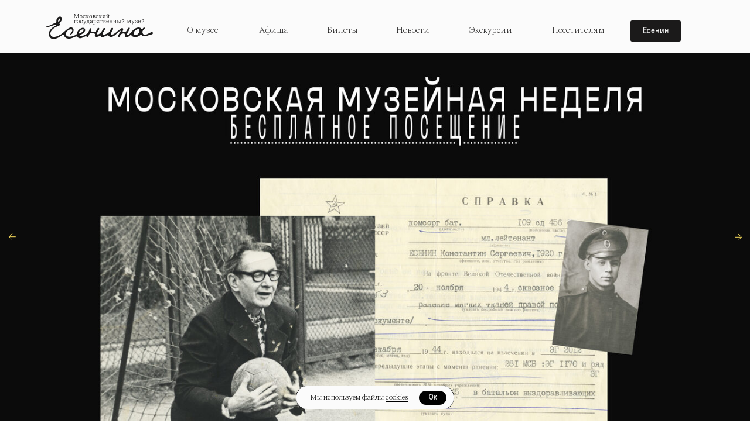

--- FILE ---
content_type: text/html; charset=UTF-8
request_url: https://esenin-museum.ru/
body_size: 25637
content:
<!DOCTYPE html> <html lang="ru"> <head> <meta charset="utf-8" /> <meta http-equiv="Content-Type" content="text/html; charset=utf-8" /> <meta name="viewport" content="width=device-width, initial-scale=1.0" /> <!--metatextblock--> <title>Музей Есенина</title> <meta property="og:url" content="https://esenin-museum.ru" /> <meta property="og:title" content="Музей Есенина" /> <meta property="og:description" content="" /> <meta property="og:type" content="website" /> <link rel="canonical" href="https://esenin-museum.ru"> <!--/metatextblock--> <meta name="format-detection" content="telephone=no" /> <meta http-equiv="x-dns-prefetch-control" content="on"> <link rel="dns-prefetch" href="https://ws.tildacdn.com"> <link rel="dns-prefetch" href="https://static.tildacdn.com"> <link rel="icon" type="image/x-icon" sizes="32x32" href="https://static.tildacdn.com/tild6665-6133-4163-b466-643865636161/favicon.svg" media="(prefers-color-scheme: light)"/> <link rel="icon" type="image/x-icon" sizes="32x32" href="https://static.tildacdn.com/tild3235-3462-4339-a537-393863626435/favicon-2.svg" media="(prefers-color-scheme: dark)"/> <link rel="icon" type="image/svg+xml" sizes="any" href="https://static.tildacdn.com/tild3537-6363-4633-a234-326130643033/favicon.svg"> <link rel="apple-touch-icon" type="image/png" href="https://static.tildacdn.com/tild3136-6230-4239-b662-316365376532/web-app-manifest-512.png"> <link rel="icon" type="image/png" sizes="192x192" href="https://static.tildacdn.com/tild3136-6230-4239-b662-316365376532/web-app-manifest-512.png"> <link rel="alternate" type="application/rss+xml" title="Московский государственный музей С.А. Есенина" href="https://esenin-museum.ru/rss.xml" /> <!-- Assets --> <script src="https://neo.tildacdn.com/js/tilda-fallback-1.0.min.js" async charset="utf-8"></script> <link rel="stylesheet" href="https://static.tildacdn.com/css/tilda-grid-3.0.min.css" type="text/css" media="all" onerror="this.loaderr='y';"/> <link rel="stylesheet" href="https://static.tildacdn.com/ws/project12710955/tilda-blocks-page67265157.min.css?t=1766397687" type="text/css" media="all" onerror="this.loaderr='y';" /> <link rel="stylesheet" href="https://static.tildacdn.com/css/tilda-animation-2.0.min.css" type="text/css" media="all" onerror="this.loaderr='y';" /> <link rel="stylesheet" href="https://static.tildacdn.com/css/tilda-popup-1.1.min.css" type="text/css" media="print" onload="this.media='all';" onerror="this.loaderr='y';" /> <noscript><link rel="stylesheet" href="https://static.tildacdn.com/css/tilda-popup-1.1.min.css" type="text/css" media="all" /></noscript> <link rel="stylesheet" href="https://static.tildacdn.com/css/tilda-feed-1.1.min.css" type="text/css" media="all" onerror="this.loaderr='y';" /> <link rel="stylesheet" href="https://static.tildacdn.com/css/tilda-slds-1.4.min.css" type="text/css" media="print" onload="this.media='all';" onerror="this.loaderr='y';" /> <noscript><link rel="stylesheet" href="https://static.tildacdn.com/css/tilda-slds-1.4.min.css" type="text/css" media="all" /></noscript> <link rel="stylesheet" href="https://static.tildacdn.com/css/tilda-zero-gallery-1.0.min.css" type="text/css" media="all" onerror="this.loaderr='y';" /> <link rel="stylesheet" type="text/css" href="/custom.css?t=1766397687"> <script nomodule src="https://static.tildacdn.com/js/tilda-polyfill-1.0.min.js" charset="utf-8"></script> <script type="text/javascript">function t_onReady(func) {if(document.readyState!='loading') {func();} else {document.addEventListener('DOMContentLoaded',func);}}
function t_onFuncLoad(funcName,okFunc,time) {if(typeof window[funcName]==='function') {okFunc();} else {setTimeout(function() {t_onFuncLoad(funcName,okFunc,time);},(time||100));}}function t_throttle(fn,threshhold,scope) {return function() {fn.apply(scope||this,arguments);};}function t396_initialScale(t){var e=document.getElementById("rec"+t);if(e){var i=e.querySelector(".t396__artboard");if(i){window.tn_scale_initial_window_width||(window.tn_scale_initial_window_width=document.documentElement.clientWidth);var a=window.tn_scale_initial_window_width,r=[],n,l=i.getAttribute("data-artboard-screens");if(l){l=l.split(",");for(var o=0;o<l.length;o++)r[o]=parseInt(l[o],10)}else r=[320,480,640,960,1200];for(var o=0;o<r.length;o++){var d=r[o];a>=d&&(n=d)}var _="edit"===window.allrecords.getAttribute("data-tilda-mode"),c="center"===t396_getFieldValue(i,"valign",n,r),s="grid"===t396_getFieldValue(i,"upscale",n,r),w=t396_getFieldValue(i,"height_vh",n,r),g=t396_getFieldValue(i,"height",n,r),u=!!window.opr&&!!window.opr.addons||!!window.opera||-1!==navigator.userAgent.indexOf(" OPR/");if(!_&&c&&!s&&!w&&g&&!u){var h=parseFloat((a/n).toFixed(3)),f=[i,i.querySelector(".t396__carrier"),i.querySelector(".t396__filter")],v=Math.floor(parseInt(g,10)*h)+"px",p;i.style.setProperty("--initial-scale-height",v);for(var o=0;o<f.length;o++)f[o].style.setProperty("height","var(--initial-scale-height)");t396_scaleInitial__getElementsToScale(i).forEach((function(t){t.style.zoom=h}))}}}}function t396_scaleInitial__getElementsToScale(t){return t?Array.prototype.slice.call(t.children).filter((function(t){return t&&(t.classList.contains("t396__elem")||t.classList.contains("t396__group"))})):[]}function t396_getFieldValue(t,e,i,a){var r,n=a[a.length-1];if(!(r=i===n?t.getAttribute("data-artboard-"+e):t.getAttribute("data-artboard-"+e+"-res-"+i)))for(var l=0;l<a.length;l++){var o=a[l];if(!(o<=i)&&(r=o===n?t.getAttribute("data-artboard-"+e):t.getAttribute("data-artboard-"+e+"-res-"+o)))break}return r}window.TN_SCALE_INITIAL_VER="1.0",window.tn_scale_initial_window_width=null;</script> <script src="https://static.tildacdn.com/js/tilda-scripts-3.0.min.js" charset="utf-8" defer onerror="this.loaderr='y';"></script> <script src="https://static.tildacdn.com/ws/project12710955/tilda-blocks-page67265157.min.js?t=1766397687" charset="utf-8" async onerror="this.loaderr='y';"></script> <script src="https://static.tildacdn.com/js/tilda-lazyload-1.0.min.js" charset="utf-8" async onerror="this.loaderr='y';"></script> <script src="https://static.tildacdn.com/js/tilda-animation-2.0.min.js" charset="utf-8" async onerror="this.loaderr='y';"></script> <script src="https://static.tildacdn.com/js/tilda-zero-1.1.min.js" charset="utf-8" async onerror="this.loaderr='y';"></script> <script src="https://static.tildacdn.com/js/tilda-feed-1.1.min.js" charset="utf-8" async onerror="this.loaderr='y';"></script> <script src="https://static.tildacdn.com/js/tilda-slds-1.4.min.js" charset="utf-8" async onerror="this.loaderr='y';"></script> <script src="https://static.tildacdn.com/js/hammer.min.js" charset="utf-8" async onerror="this.loaderr='y';"></script> <script src="https://static.tildacdn.com/js/tilda-popup-1.0.min.js" charset="utf-8" async onerror="this.loaderr='y';"></script> <script src="https://static.tildacdn.com/js/tilda-zero-gallery-1.0.min.js" charset="utf-8" async onerror="this.loaderr='y';"></script> <script src="https://static.tildacdn.com/js/tilda-animation-sbs-1.0.min.js" charset="utf-8" async onerror="this.loaderr='y';"></script> <script src="https://static.tildacdn.com/js/tilda-zero-scale-1.0.min.js" charset="utf-8" async onerror="this.loaderr='y';"></script> <script src="https://static.tildacdn.com/js/tilda-zero-fixed-1.0.min.js" charset="utf-8" async onerror="this.loaderr='y';"></script> <script src="https://static.tildacdn.com/js/tilda-events-1.0.min.js" charset="utf-8" async onerror="this.loaderr='y';"></script> <!-- nominify begin --><script src="https://cdn.postnikovmd.com/tilda@1.4/mods.min.js"></script><!-- nominify end --><script type="text/javascript">window.dataLayer=window.dataLayer||[];</script> <script type="text/javascript">(function() {if((/bot|google|yandex|baidu|bing|msn|duckduckbot|teoma|slurp|crawler|spider|robot|crawling|facebook/i.test(navigator.userAgent))===false&&typeof(sessionStorage)!='undefined'&&sessionStorage.getItem('visited')!=='y'&&document.visibilityState){var style=document.createElement('style');style.type='text/css';style.innerHTML='@media screen and (min-width: 980px) {.t-records {opacity: 0;}.t-records_animated {-webkit-transition: opacity ease-in-out .2s;-moz-transition: opacity ease-in-out .2s;-o-transition: opacity ease-in-out .2s;transition: opacity ease-in-out .2s;}.t-records.t-records_visible {opacity: 1;}}';document.getElementsByTagName('head')[0].appendChild(style);function t_setvisRecs(){var alr=document.querySelectorAll('.t-records');Array.prototype.forEach.call(alr,function(el) {el.classList.add("t-records_animated");});setTimeout(function() {Array.prototype.forEach.call(alr,function(el) {el.classList.add("t-records_visible");});sessionStorage.setItem("visited","y");},400);}
document.addEventListener('DOMContentLoaded',t_setvisRecs);}})();</script></head> <body class="t-body" style="margin:0;"> <!--allrecords--> <div id="allrecords" class="t-records" data-hook="blocks-collection-content-node" data-tilda-project-id="12710955" data-tilda-page-id="67265157" data-tilda-page-alias="main" data-tilda-formskey="d5cbf177d9f66d32a71a1b5312710955" data-tilda-cookie="no" data-tilda-stat-scroll="yes" data-tilda-imgoptimoff="yes" data-tilda-lazy="yes" data-tilda-project-lang="RU" data-tilda-root-zone="com" data-tilda-project-headcode="yes" data-tilda-project-country="RU"> <!--header--> <header id="t-header" class="t-records" data-hook="blocks-collection-content-node" data-tilda-project-id="12710955" data-tilda-page-id="67049713" data-tilda-page-alias="header" data-tilda-formskey="d5cbf177d9f66d32a71a1b5312710955" data-tilda-cookie="no" data-tilda-stat-scroll="yes" data-tilda-imgoptimoff="yes" data-tilda-lazy="yes" data-tilda-project-lang="RU" data-tilda-root-zone="com" data-tilda-project-headcode="yes" data-tilda-project-country="RU"> <div id="rec958627966" class="r t-rec t-screenmin-980px" style=" " data-record-type="396" data-screen-min="980px"> <!-- T396 --> <style>#rec958627966 .t396__artboard {position:fixed;width:100%;left:0;top:0;z-index:990;}#rec958627966 .t396__artboard {height:91px;background-color:#fbfbfb;}#rec958627966 .t396__filter {height:91px;}#rec958627966 .t396__carrier{height:91px;background-position:center center;background-attachment:fixed;transform:translate3d(0,0,0);-moz-transform:unset;background-size:cover;background-repeat:no-repeat;}@media screen and (min-width:1199px) {#rec958627966 .t396__carrier-wrapper {position:absolute;width:100%;height:100%;top:0;left:0;-webkit-clip-path:inset(0 0 0 0);clip-path:inset(0 0 0 0);}#rec958627966 .t396__carrier{position:fixed;display:block;width:100%;height:100% !important;top:0;left:0;background-size:cover;background-position:center center;transform:translateZ(0);will-change:transform;pointer-events:none;}}@media screen and (max-width:1199px) {#rec958627966 .t396__carrier-wrapper {position:absolute;width:100%;height:100%;top:0;left:0;-webkit-clip-path:inset(0 0 0 0);clip-path:inset(0 0 0 0);}}@media screen and (max-width:1449px) {#rec958627966 .t396__artboard,#rec958627966 .t396__filter,#rec958627966 .t396__carrier {}#rec958627966 .t396__filter {}#rec958627966 .t396__carrier {background-attachment:scroll;}}@media screen and (max-width:1199px) {#rec958627966 .t396__artboard,#rec958627966 .t396__filter,#rec958627966 .t396__carrier {}#rec958627966 .t396__filter {}#rec958627966 .t396__carrier {background-attachment:scroll;}}#rec958627966 .tn-elem[data-elem-id="1747508491497"]{color:#eeeeee;text-align:center;z-index:3;top:34px;left:calc(50% - 725px + 1260px);width:86px;height:36px;}#rec958627966 .tn-elem[data-elem-id="1747508491497"] .tn-atom{color:#eeeeee;font-size:15px;font-family:'Archaism',Arial,sans-serif;line-height:1.15;font-weight:400;letter-spacing:0.3px;border-radius:3px 3px 3px 3px;background-color:#1b1a1a;background-position:center center;--t396-borderwidth:1px;border-width:var(--t396-borderwidth,0);border-style:var(--t396-borderstyle,solid);border-color:transparent;--t396-speedhover:0.2s;transition:background-color var(--t396-speedhover,0s) ease-in-out,color var(--t396-speedhover,0s) ease-in-out,border-color var(--t396-speedhover,0s) ease-in-out,box-shadow var(--t396-shadowshoverspeed,0.2s) ease-in-out;}#rec958627966 .tn-elem[data-elem-id="1747508491497"] .tn-atom {position:relative;z-index:1;background-color:transparent;background-image:none;--t396-bgcolor-color:#1b1a1a ;--t396-bgcolor-image:none ;--t396-bgcolor-hover-color:#f1e563 ;--t396-bgcolor-hover-image:none ;}#rec958627966 .tn-elem[data-elem-id="1747508491497"] .tn-atom::before,#rec958627966 .tn-elem[data-elem-id="1747508491497"] .tn-atom::after {--t396-borderoffset:calc(var(--t396-borderwidth,0px) * var(--t396-borderstyle-existed,1));content:'';position:absolute;width:calc(100% + 2 * var(--t396-borderoffset));height:calc(100% + 2 * var(--t396-borderoffset));left:calc(-1 * var(--t396-borderoffset));top:calc(-1 * var(--t396-borderoffset));box-sizing:border-box;background-origin:border-box;background-clip:border-box;pointer-events:none;border-radius:3px 3px 3px 3px;border-width:var(--t396-borderwidth,0);border-style:var(--t396-borderstyle,solid);transition:opacity var(--t396-speedhover,0s) ease-in-out;}#rec958627966 .tn-elem[data-elem-id="1747508491497"] .tn-atom::before {z-index:-2;opacity:1;border-color:var(--t396-bordercolor,transparent);background-color:var(--t396-bgcolor-color,transparent);background-image:var(--t396-bgcolor-image,none);}#rec958627966 .tn-elem[data-elem-id="1747508491497"] .tn-atom::after {z-index:-1;opacity:0;border-color:var(--t396-bordercolor-hover,var(--t396-bordercolor,transparent));background-color:var(--t396-bgcolor-hover-color,var(--t396-bgcolor-color,transparent));background-image:var(--t396-bgcolor-hover-image,var(--t396-bgcolor-image,none));}@media (hover),(min-width:0\0) {#rec958627966 .tn-elem[data-elem-id="1747508491497"] .tn-atom:hover::after {opacity:1;}}#rec958627966 .tn-elem[data-elem-id="1747508491497"] .tn-atom {-webkit-box-pack:center;-ms-flex-pack:center;justify-content:center;}#rec958627966 .tn-elem[data-elem-id="1747508491497"] .tn-atom .tn-atom__button-content {column-gap:10px;}@media (hover),(min-width:0\0) {#rec958627966 .tn-elem[data-elem-id="1747508491497"] .tn-atom:hover {color:#000000;}#rec958627966 .tn-elem[data-elem-id="1747508491497"] .tn-atom:hover .tn-atom__button-text {color:inherit;}}@media screen and (max-width:1449px) {#rec958627966 .tn-elem[data-elem-id="1747508491497"] {display:block;top:35px;left:calc(50% - 600px + 1036px);width:86px;height:36px;}#rec958627966 .tn-elem[data-elem-id="1747508491497"] .tn-atom {white-space:normal;background-size:cover;}#rec958627966 .tn-elem[data-elem-id="1747508491497"] .tn-atom .tn-atom__button-text {overflow:visible;}}@media screen and (max-width:1199px) {#rec958627966 .tn-elem[data-elem-id="1747508491497"] {display:block;left:calc(50% - 490px + 824px);width:px;}#rec958627966 .tn-elem[data-elem-id="1747508491497"] .tn-atom {white-space:normal;background-size:cover;}#rec958627966 .tn-elem[data-elem-id="1747508491497"] .tn-atom .tn-atom__button-text {overflow:visible;}}#rec958627966 .tn-elem[data-elem-id="1744819298909"]{color:#1b1a1a;text-align:LEFT;z-index:3;top:44px;left:calc(50% - 725px + 1101px);width:auto;height:auto;}#rec958627966 .tn-elem[data-elem-id="1744819298909"] .tn-atom {vertical-align:middle;white-space:nowrap;color:#1b1a1a;font-size:15px;font-family:'Wremena',Arial,sans-serif;line-height:1.15;font-weight:400;background-position:center center;border-width:var(--t396-borderwidth,0);border-style:var(--t396-borderstyle,solid);border-color:var(--t396-bordercolor,transparent);transition:background-color var(--t396-speedhover,0s) ease-in-out,color var(--t396-speedhover,0s) ease-in-out,border-color var(--t396-speedhover,0s) ease-in-out,box-shadow var(--t396-shadowshoverspeed,0.2s) ease-in-out;}@media screen and (max-width:1449px) {#rec958627966 .tn-elem[data-elem-id="1744819298909"] {display:table;top:44px;left:calc(50% - 600px + 902px);width:auto;height:auto;}#rec958627966 .tn-elem[data-elem-id="1744819298909"] .tn-atom {vertical-align:middle;white-space:nowrap;background-size:cover;}}@media screen and (max-width:1199px) {#rec958627966 .tn-elem[data-elem-id="1744819298909"] {display:table;left:calc(50% - 490px + 689px);height:auto;}}#rec958627966 .tn-elem[data-elem-id="1744819298902"]{color:#1b1a1a;text-align:LEFT;z-index:3;top:44px;left:calc(50% - 725px + 943px);width:auto;height:auto;}#rec958627966 .tn-elem[data-elem-id="1744819298902"] .tn-atom {vertical-align:middle;white-space:nowrap;color:#1b1a1a;font-size:15px;font-family:'Wremena',Arial,sans-serif;line-height:1.15;font-weight:400;background-position:center center;border-width:var(--t396-borderwidth,0);border-style:var(--t396-borderstyle,solid);border-color:var(--t396-bordercolor,transparent);transition:background-color var(--t396-speedhover,0s) ease-in-out,color var(--t396-speedhover,0s) ease-in-out,border-color var(--t396-speedhover,0s) ease-in-out,box-shadow var(--t396-shadowshoverspeed,0.2s) ease-in-out;}@media screen and (max-width:1449px) {#rec958627966 .tn-elem[data-elem-id="1744819298902"] {display:table;top:44px;left:calc(50% - 600px + 761px);width:auto;height:auto;}#rec958627966 .tn-elem[data-elem-id="1744819298902"] .tn-atom {vertical-align:middle;white-space:nowrap;background-size:cover;}}@media screen and (max-width:1199px) {#rec958627966 .tn-elem[data-elem-id="1744819298902"] {display:table;left:calc(50% - 490px + 564px);height:auto;}}#rec958627966 .tn-elem[data-elem-id="1744819298906"]{color:#1b1a1a;text-align:LEFT;z-index:3;top:44px;left:calc(50% - 725px + 798px);width:auto;height:auto;}#rec958627966 .tn-elem[data-elem-id="1744819298906"] .tn-atom {vertical-align:middle;white-space:nowrap;color:#1b1a1a;font-size:15px;font-family:'Wremena',Arial,sans-serif;line-height:1.15;font-weight:400;background-position:center center;border-width:var(--t396-borderwidth,0);border-style:var(--t396-borderstyle,solid);border-color:var(--t396-bordercolor,transparent);transition:background-color var(--t396-speedhover,0s) ease-in-out,color var(--t396-speedhover,0s) ease-in-out,border-color var(--t396-speedhover,0s) ease-in-out,box-shadow var(--t396-shadowshoverspeed,0.2s) ease-in-out;}@media screen and (max-width:1449px) {#rec958627966 .tn-elem[data-elem-id="1744819298906"] {display:table;top:44px;left:calc(50% - 600px + 636px);width:auto;height:auto;}#rec958627966 .tn-elem[data-elem-id="1744819298906"] .tn-atom {vertical-align:middle;white-space:nowrap;background-size:cover;}}@media screen and (max-width:1199px) {#rec958627966 .tn-elem[data-elem-id="1744819298906"] {display:table;left:calc(50% - 490px + 457px);height:auto;}}#rec958627966 .tn-elem[data-elem-id="1744819298898"]{color:#1b1a1a;text-align:LEFT;z-index:3;top:44px;left:calc(50% - 725px + 660px);width:auto;height:auto;}#rec958627966 .tn-elem[data-elem-id="1744819298898"] .tn-atom {vertical-align:middle;white-space:nowrap;color:#1b1a1a;font-size:15px;font-family:'Wremena',Arial,sans-serif;line-height:1.15;font-weight:400;background-position:center center;border-width:var(--t396-borderwidth,0);border-style:var(--t396-borderstyle,solid);border-color:var(--t396-bordercolor,transparent);transition:background-color var(--t396-speedhover,0s) ease-in-out,color var(--t396-speedhover,0s) ease-in-out,border-color var(--t396-speedhover,0s) ease-in-out,box-shadow var(--t396-shadowshoverspeed,0.2s) ease-in-out;}@media screen and (max-width:1449px) {#rec958627966 .tn-elem[data-elem-id="1744819298898"] {display:table;top:44px;left:calc(50% - 600px + 518px);width:auto;height:auto;}#rec958627966 .tn-elem[data-elem-id="1744819298898"] .tn-atom {vertical-align:middle;white-space:nowrap;background-size:cover;}}@media screen and (max-width:1199px) {#rec958627966 .tn-elem[data-elem-id="1744819298898"] {display:table;left:calc(50% - 490px + 356px);height:auto;}}#rec958627966 .tn-elem[data-elem-id="1744819298895"]{color:#1b1a1a;text-align:LEFT;z-index:3;top:44px;left:calc(50% - 725px + 524px);width:auto;height:auto;}#rec958627966 .tn-elem[data-elem-id="1744819298895"] .tn-atom {vertical-align:middle;white-space:nowrap;color:#1b1a1a;font-size:15px;font-family:'Wremena',Arial,sans-serif;line-height:1.15;font-weight:400;background-position:center center;border-width:var(--t396-borderwidth,0);border-style:var(--t396-borderstyle,solid);border-color:var(--t396-bordercolor,transparent);transition:background-color var(--t396-speedhover,0s) ease-in-out,color var(--t396-speedhover,0s) ease-in-out,border-color var(--t396-speedhover,0s) ease-in-out,box-shadow var(--t396-shadowshoverspeed,0.2s) ease-in-out;}@media screen and (max-width:1449px) {#rec958627966 .tn-elem[data-elem-id="1744819298895"] {display:table;top:44px;left:calc(50% - 600px + 402px);width:auto;height:auto;}#rec958627966 .tn-elem[data-elem-id="1744819298895"] .tn-atom {vertical-align:middle;white-space:nowrap;background-size:cover;}}@media screen and (max-width:1199px) {#rec958627966 .tn-elem[data-elem-id="1744819298895"] {display:table;left:calc(50% - 490px + 257px);height:auto;}}#rec958627966 .tn-elem[data-elem-id="1744819298891"]{color:#1b1a1a;text-align:LEFT;z-index:3;top:44px;left:calc(50% - 725px + 382px);width:auto;height:auto;}#rec958627966 .tn-elem[data-elem-id="1744819298891"] .tn-atom {vertical-align:middle;white-space:nowrap;color:#1b1a1a;font-size:15px;font-family:'Wremena',Arial,sans-serif;line-height:1.15;font-weight:400;background-position:center center;border-width:var(--t396-borderwidth,0);border-style:var(--t396-borderstyle,solid);border-color:var(--t396-bordercolor,transparent);transition:background-color var(--t396-speedhover,0s) ease-in-out,color var(--t396-speedhover,0s) ease-in-out,border-color var(--t396-speedhover,0s) ease-in-out,box-shadow var(--t396-shadowshoverspeed,0.2s) ease-in-out;}@media screen and (max-width:1449px) {#rec958627966 .tn-elem[data-elem-id="1744819298891"] {display:table;top:44px;left:calc(50% - 600px + 280px);width:auto;height:auto;}#rec958627966 .tn-elem[data-elem-id="1744819298891"] .tn-atom {vertical-align:middle;white-space:nowrap;background-size:cover;}}@media screen and (max-width:1199px) {#rec958627966 .tn-elem[data-elem-id="1744819298891"] {display:table;top:44px;left:calc(50% - 490px + 152px);width:auto;height:auto;}#rec958627966 .tn-elem[data-elem-id="1744819298891"] .tn-atom {vertical-align:middle;white-space:nowrap;background-size:cover;}}#rec958627966 .tn-elem[data-elem-id="1744819362255"] {z-index:3;top:28px;left:calc(50% - 725px + 154px);width:168px;height:auto;}#rec958627966 .tn-elem[data-elem-id="1744819362255"] .tn-atom {border-radius:0px 0px 0px 0px;background-position:center center;border-width:var(--t396-borderwidth,0);border-style:var(--t396-borderstyle,solid);border-color:var(--t396-bordercolor,transparent);transition:background-color var(--t396-speedhover,0s) ease-in-out,color var(--t396-speedhover,0s) ease-in-out,border-color var(--t396-speedhover,0s) ease-in-out,box-shadow var(--t396-shadowshoverspeed,0.2s) ease-in-out;}#rec958627966 .tn-elem[data-elem-id="1744819362255"] .tn-atom__img {border-radius:0px 0px 0px 0px;object-position:center center;}@media screen and (max-width:1449px) {#rec958627966 .tn-elem[data-elem-id="1744819362255"] {display:table;top:24px;left:calc(50% - 600px + 39px);width:182px;height:auto;}}@media screen and (max-width:1199px) {#rec958627966 .tn-elem[data-elem-id="1744819362255"] {display:table;top:212px;left:calc(50% - 490px + -322px);height:auto;}}#rec958627966 .tn-elem[data-elem-id="1744971716377"] {z-index:3;top:37px;left:calc(50% - 725px + 21px);width:88px;height:auto;}#rec958627966 .tn-elem[data-elem-id="1744971716377"] .tn-atom {border-radius:0px 0px 0px 0px;background-position:center center;border-width:var(--t396-borderwidth,0);border-style:var(--t396-borderstyle,solid);border-color:var(--t396-bordercolor,transparent);transition:background-color var(--t396-speedhover,0s) ease-in-out,color var(--t396-speedhover,0s) ease-in-out,border-color var(--t396-speedhover,0s) ease-in-out,box-shadow var(--t396-shadowshoverspeed,0.2s) ease-in-out;}#rec958627966 .tn-elem[data-elem-id="1744971716377"] .tn-atom__img {border-radius:0px 0px 0px 0px;object-position:center center;}@media screen and (max-width:1449px) {#rec958627966 .tn-elem[data-elem-id="1744971716377"] {display:table;top:-71px;left:calc(50% - 600px + -243px);width:88px;height:auto;}}@media screen and (max-width:1199px) {#rec958627966 .tn-elem[data-elem-id="1744971716377"] {display:table;height:auto;}}</style> <div class='t396'> <div class="t396__artboard" data-artboard-recid="958627966" data-artboard-screens="980,1200,1450" data-artboard-height="91" data-artboard-valign="center" data-artboard-upscale="grid" data-artboard-pos="fixed"> <div class="t396__carrier-wrapper"> <div class="t396__carrier" data-artboard-recid="958627966"></div> </div> <div class="t396__filter" data-artboard-recid="958627966"></div> <div class='t396__elem tn-elem tn-elem__9586279661747508491497' data-elem-id='1747508491497' data-elem-type='button' data-field-top-value="34" data-field-left-value="1260" data-field-height-value="36" data-field-width-value="86" data-field-axisy-value="top" data-field-axisx-value="left" data-field-container-value="grid" data-field-topunits-value="px" data-field-leftunits-value="px" data-field-heightunits-value="px" data-field-widthunits-value="px" data-field-fontsize-value="15" data-field-left-res-980-value="824" data-field-top-res-1200-value="35" data-field-left-res-1200-value="1036" data-field-height-res-1200-value="36" data-field-width-res-1200-value="86" data-field-container-res-1200-value="grid"> <a class='tn-atom' href="polka"> <div class='tn-atom__button-content'> <span class="tn-atom__button-text">Есенин</span> </div> </a> </div> <div class='t396__elem tn-elem tn-elem__9586279661744819298909' data-elem-id='1744819298909' data-elem-type='text' data-field-top-value="44" data-field-left-value="1101" data-field-height-value="17" data-field-width-value="89" data-field-axisy-value="top" data-field-axisx-value="left" data-field-container-value="grid" data-field-topunits-value="px" data-field-leftunits-value="px" data-field-heightunits-value="px" data-field-widthunits-value="px" data-field-textfit-value="autowidth" data-field-fontsize-value="15" data-field-left-res-980-value="689" data-field-top-res-1200-value="44" data-field-left-res-1200-value="902" data-field-height-res-1200-value="17" data-field-width-res-1200-value="89" data-field-container-res-1200-value="grid" data-field-heightunits-res-1200-value="px" data-field-widthunits-res-1200-value="px" data-field-textfit-res-1200-value="autowidth"> <div class='tn-atom'><a href="info"style="color: inherit">Посетителям</a></div> </div> <div class='t396__elem tn-elem tn-elem__9586279661744819298902' data-elem-id='1744819298902' data-elem-type='text' data-field-top-value="44" data-field-left-value="943" data-field-height-value="17" data-field-width-value="72" data-field-axisy-value="top" data-field-axisx-value="left" data-field-container-value="grid" data-field-topunits-value="px" data-field-leftunits-value="px" data-field-heightunits-value="px" data-field-widthunits-value="px" data-field-textfit-value="autowidth" data-field-fontsize-value="15" data-field-left-res-980-value="564" data-field-top-res-1200-value="44" data-field-left-res-1200-value="761" data-field-width-res-1200-value="72" data-field-container-res-1200-value="grid" data-field-heightunits-res-1200-value="px" data-field-widthunits-res-1200-value="px" data-field-textfit-res-1200-value="autowidth"> <div class='tn-atom'><a href="/tours"style="color: inherit">Экскурсии</a></div> </div> <div class='t396__elem tn-elem tn-elem__9586279661744819298906' data-elem-id='1744819298906' data-elem-type='text' data-field-top-value="44" data-field-left-value="798" data-field-height-value="17" data-field-width-value="57" data-field-axisy-value="top" data-field-axisx-value="left" data-field-container-value="grid" data-field-topunits-value="px" data-field-leftunits-value="px" data-field-heightunits-value="px" data-field-widthunits-value="px" data-field-textfit-value="autowidth" data-field-fontsize-value="15" data-field-left-res-980-value="457" data-field-top-res-1200-value="44" data-field-left-res-1200-value="636" data-field-width-res-1200-value="57" data-field-container-res-1200-value="grid" data-field-heightunits-res-1200-value="px" data-field-widthunits-res-1200-value="px" data-field-textfit-res-1200-value="autowidth"> <div class='tn-atom'><a href="/news"style="color: inherit">Новости</a></div> </div> <div class='t396__elem tn-elem tn-elem__9586279661744819298898' data-elem-id='1744819298898' data-elem-type='text' data-field-top-value="44" data-field-left-value="660" data-field-height-value="17" data-field-width-value="50" data-field-axisy-value="top" data-field-axisx-value="left" data-field-container-value="grid" data-field-topunits-value="px" data-field-leftunits-value="px" data-field-heightunits-value="px" data-field-widthunits-value="px" data-field-textfit-value="autowidth" data-field-fontsize-value="15" data-field-left-res-980-value="356" data-field-top-res-1200-value="44" data-field-left-res-1200-value="518" data-field-width-res-1200-value="50" data-field-container-res-1200-value="grid" data-field-heightunits-res-1200-value="px" data-field-widthunits-res-1200-value="px" data-field-textfit-res-1200-value="autowidth"> <div class='tn-atom'><a href="/ticket-prices"style="color: inherit">Билеты</a></div> </div> <div class='t396__elem tn-elem tn-elem__9586279661744819298895' data-elem-id='1744819298895' data-elem-type='text' data-field-top-value="44" data-field-left-value="524" data-field-height-value="17" data-field-width-value="48" data-field-axisy-value="top" data-field-axisx-value="left" data-field-container-value="grid" data-field-topunits-value="px" data-field-leftunits-value="px" data-field-heightunits-value="px" data-field-widthunits-value="px" data-field-textfit-value="autowidth" data-field-fontsize-value="15" data-field-left-res-980-value="257" data-field-top-res-1200-value="44" data-field-left-res-1200-value="402" data-field-height-res-1200-value="17" data-field-width-res-1200-value="48" data-field-container-res-1200-value="grid" data-field-heightunits-res-1200-value="px" data-field-widthunits-res-1200-value="px" data-field-textfit-res-1200-value="autowidth"> <div class='tn-atom'><a href="/afisha"style="color: inherit">Афиша</a></div> </div> <div class='t396__elem tn-elem tn-elem__9586279661744819298891' data-elem-id='1744819298891' data-elem-type='text' data-field-top-value="44" data-field-left-value="382" data-field-height-value="17" data-field-width-value="54" data-field-axisy-value="top" data-field-axisx-value="left" data-field-container-value="grid" data-field-topunits-value="px" data-field-leftunits-value="px" data-field-heightunits-value="px" data-field-widthunits-value="px" data-field-textfit-value="autowidth" data-field-fontsize-value="15" data-field-top-res-980-value="44" data-field-left-res-980-value="152" data-field-height-res-980-value="17" data-field-width-res-980-value="54" data-field-container-res-980-value="grid" data-field-heightunits-res-980-value="px" data-field-widthunits-res-980-value="px" data-field-textfit-res-980-value="autowidth" data-field-top-res-1200-value="44" data-field-left-res-1200-value="280" data-field-width-res-1200-value="54" data-field-container-res-1200-value="grid" data-field-heightunits-res-1200-value="px" data-field-widthunits-res-1200-value="px" data-field-textfit-res-1200-value="autowidth"> <div class='tn-atom'><a href="about"style="color: inherit">О музее</a></div> </div> <div class='t396__elem tn-elem tn-elem__9586279661744819362255' data-elem-id='1744819362255' data-elem-type='image' data-field-top-value="28" data-field-left-value="154" data-field-height-value="40" data-field-width-value="168" data-field-axisy-value="top" data-field-axisx-value="left" data-field-container-value="grid" data-field-topunits-value="px" data-field-leftunits-value="px" data-field-heightunits-value="px" data-field-widthunits-value="px" data-field-filewidth-value="191" data-field-fileheight-value="46" data-field-heightmode-value="hug" data-field-top-res-980-value="212" data-field-left-res-980-value="-322" data-field-height-res-980-value="43" data-field-top-res-1200-value="24" data-field-left-res-1200-value="39" data-field-height-res-1200-value="43" data-field-width-res-1200-value="182"> <a class='tn-atom' href="https://esenin-museum.ru"> <img class='tn-atom__img t-img' data-original='https://static.tildacdn.com/tild6465-3965-4334-a635-303562346333/svg_1744819362241.svg'
src='https://static.tildacdn.com/tild6465-3965-4334-a635-303562346333/svg_1744819362241.svg'
alt='' imgfield='tn_img_1744819362255'
/> </a> </div> <div class='t396__elem tn-elem tn-elem__9586279661744971716377' data-elem-id='1744971716377' data-elem-type='image' data-field-top-value="37" data-field-left-value="21" data-field-height-value="33" data-field-width-value="88" data-field-axisy-value="top" data-field-axisx-value="left" data-field-container-value="grid" data-field-topunits-value="px" data-field-leftunits-value="px" data-field-heightunits-value="px" data-field-widthunits-value="px" data-field-filewidth-value="59" data-field-fileheight-value="22" data-field-heightmode-value="hug" data-field-height-res-980-value="33" data-field-top-res-1200-value="-71" data-field-left-res-1200-value="-243" data-field-height-res-1200-value="33" data-field-width-res-1200-value="88"> <a class='tn-atom' href="https://www.mos.ru/kultura/" target="_blank"> <img class='tn-atom__img t-img' data-original='https://static.tildacdn.com/tild3531-6561-4431-b639-393861616265/svg_1744971146755.svg'
src='https://static.tildacdn.com/tild3531-6561-4431-b639-393861616265/svg_1744971146755.svg'
alt='' imgfield='tn_img_1744971716377'
/> </a> </div> </div> </div> <script>t_onReady(function() {t_onFuncLoad('t396_init',function() {t396_init('958627966');});});</script> <!-- /T396 --> </div> <div id="rec1106019016" class="r t-rec t-screenmax-980px" style=" " data-record-type="396" data-screen-max="980px"> <!-- T396 --> <style>#rec1106019016 .t396__artboard {position:fixed;width:100%;left:0;top:0;z-index:990;}#rec1106019016 .t396__artboard {height:91px;background-color:#fbfbfb;}#rec1106019016 .t396__filter {height:91px;}#rec1106019016 .t396__carrier{height:91px;background-position:center center;background-attachment:fixed;transform:translate3d(0,0,0);-moz-transform:unset;background-size:cover;background-repeat:no-repeat;}@media screen and (min-width:1199px) {#rec1106019016 .t396__carrier-wrapper {position:absolute;width:100%;height:100%;top:0;left:0;-webkit-clip-path:inset(0 0 0 0);clip-path:inset(0 0 0 0);}#rec1106019016 .t396__carrier{position:fixed;display:block;width:100%;height:100% !important;top:0;left:0;background-size:cover;background-position:center center;transform:translateZ(0);will-change:transform;pointer-events:none;}}@media screen and (max-width:1199px) {#rec1106019016 .t396__carrier-wrapper {position:absolute;width:100%;height:100%;top:0;left:0;-webkit-clip-path:inset(0 0 0 0);clip-path:inset(0 0 0 0);}}@media screen and (max-width:979px) {#rec1106019016 .t396__artboard,#rec1106019016 .t396__filter,#rec1106019016 .t396__carrier {}#rec1106019016 .t396__filter {}#rec1106019016 .t396__carrier {background-attachment:scroll;}}@media screen and (max-width:649px) {#rec1106019016 .t396__artboard {position:absolute;width:100%;left:auto;top:auto;bottom:auto;transform:none;transition:none;opacity:1;z-index:990;}#rec1106019016 .t396__artboard,#rec1106019016 .t396__filter,#rec1106019016 .t396__carrier {height:70px;}#rec1106019016 .t396__filter {}#rec1106019016 .t396__carrier {background-attachment:scroll;}}@media screen and (max-width:389px) {#rec1106019016 .t396__artboard,#rec1106019016 .t396__filter,#rec1106019016 .t396__carrier {}#rec1106019016 .t396__filter {}#rec1106019016 .t396__carrier {background-attachment:scroll;}}#rec1106019016 .tn-elem[data-elem-id="1750085267821"]{color:#1b1a1a;text-align:LEFT;z-index:3;top:37px;left:calc(50% - 490px + 851px);width:auto;height:auto;}#rec1106019016 .tn-elem[data-elem-id="1750085267821"] .tn-atom {vertical-align:middle;white-space:nowrap;color:#1b1a1a;font-size:14px;font-family:'Wremena',Arial,sans-serif;line-height:1.15;font-weight:400;background-position:center center;border-width:var(--t396-borderwidth,0);border-style:var(--t396-borderstyle,solid);border-color:var(--t396-bordercolor,transparent);transition:background-color var(--t396-speedhover,0s) ease-in-out,color var(--t396-speedhover,0s) ease-in-out,border-color var(--t396-speedhover,0s) ease-in-out,box-shadow var(--t396-shadowshoverspeed,0.2s) ease-in-out;}@media screen and (max-width:979px) {#rec1106019016 .tn-elem[data-elem-id="1750085267821"] {display:table;top:37px;left:calc(50% - 325px + 542px);height:auto;}}@media screen and (max-width:649px) {#rec1106019016 .tn-elem[data-elem-id="1750085267821"] {display:table;top:26px;left:calc(50% - 195px + 302px);width:48px;height:auto;}#rec1106019016 .tn-elem[data-elem-id="1750085267821"] .tn-atom {vertical-align:middle;white-space:normal;font-size:18px;background-size:cover;}}@media screen and (max-width:389px) {#rec1106019016 .tn-elem[data-elem-id="1750085267821"] {display:table;left:calc(50% - 160px + 248px);height:auto;}}#rec1106019016 .tn-elem[data-elem-id="1750084565621"] {z-index:3;top:23px;left:calc(50% - 490px + 72px);width:38px;height:auto;}#rec1106019016 .tn-elem[data-elem-id="1750084565621"] .tn-atom {border-radius:0px 0px 0px 0px;background-position:center center;border-width:var(--t396-borderwidth,0);border-style:var(--t396-borderstyle,solid);border-color:var(--t396-bordercolor,transparent);transition:background-color var(--t396-speedhover,0s) ease-in-out,color var(--t396-speedhover,0s) ease-in-out,border-color var(--t396-speedhover,0s) ease-in-out,box-shadow var(--t396-shadowshoverspeed,0.2s) ease-in-out;}#rec1106019016 .tn-elem[data-elem-id="1750084565621"] .tn-atom__img {border-radius:0px 0px 0px 0px;object-position:center center;}@media screen and (max-width:979px) {#rec1106019016 .tn-elem[data-elem-id="1750084565621"] {display:table;top:24px;left:calc(50% - 325px + 66px);width:37px;height:auto;}}@media screen and (max-width:649px) {#rec1106019016 .tn-elem[data-elem-id="1750084565621"] {display:table;top:19px;left:calc(50% - 195px + 37px);width:31px;height:auto;}}@media screen and (max-width:389px) {#rec1106019016 .tn-elem[data-elem-id="1750084565621"] {display:table;left:calc(50% - 160px + 21px);height:auto;}}</style> <div class='t396'> <div class="t396__artboard" data-artboard-recid="1106019016" data-artboard-screens="320,390,650,980" data-artboard-height="91" data-artboard-valign="center" data-artboard-upscale="grid" data-artboard-pos="fixed" data-artboard-height-res-390="70" data-artboard-pos-res-390="absolute"> <div class="t396__carrier-wrapper"> <div class="t396__carrier" data-artboard-recid="1106019016"></div> </div> <div class="t396__filter" data-artboard-recid="1106019016"></div> <div class='t396__elem tn-elem burgerBtn tn-elem__11060190161750085267821' data-elem-id='1750085267821' data-elem-type='text' data-field-top-value="37" data-field-left-value="851" data-field-height-value="16" data-field-width-value="37" data-field-axisy-value="top" data-field-axisx-value="left" data-field-container-value="grid" data-field-topunits-value="px" data-field-leftunits-value="px" data-field-heightunits-value="px" data-field-widthunits-value="px" data-field-textfit-value="autowidth" data-field-fontsize-value="14" data-field-left-res-320-value="248" data-field-top-res-390-value="26" data-field-left-res-390-value="302" data-field-width-res-390-value="48" data-field-heightunits-res-390-value="px" data-field-widthunits-res-390-value="px" data-field-textfit-res-390-value="autoheight" data-field-fontsize-res-390-value="18" data-field-top-res-650-value="37" data-field-left-res-650-value="542"> <div class='tn-atom'><a href="#menupopup"style="color: inherit">Меню</a></div> </div> <div class='t396__elem tn-elem tn-elem__11060190161750084565621' data-elem-id='1750084565621' data-elem-type='image' data-field-top-value="23" data-field-left-value="72" data-field-height-value="43" data-field-width-value="38" data-field-axisy-value="top" data-field-axisx-value="left" data-field-container-value="grid" data-field-topunits-value="px" data-field-leftunits-value="px" data-field-heightunits-value="px" data-field-widthunits-value="px" data-field-filewidth-value="25" data-field-fileheight-value="28" data-field-heightmode-value="hug" data-field-left-res-320-value="21" data-field-height-res-320-value="35" data-field-top-res-390-value="19" data-field-left-res-390-value="37" data-field-height-res-390-value="35" data-field-width-res-390-value="31" data-field-container-res-390-value="grid" data-field-top-res-650-value="24" data-field-left-res-650-value="66" data-field-height-res-650-value="41" data-field-width-res-650-value="37"> <a class='tn-atom' href="https://esenin-museum.ru"> <img class='tn-atom__img t-img' data-original='https://static.tildacdn.com/tild6333-3332-4364-a463-356231356135/favicon.svg'
src='https://static.tildacdn.com/tild6333-3332-4364-a463-356231356135/favicon.svg'
alt='' imgfield='tn_img_1750084565621'
/> </a> </div> </div> </div> <script>t_onReady(function() {t_onFuncLoad('t396_init',function() {t396_init('1106019016');});});</script> <!-- /T396 --> </div> <div id="rec1115804581" class="r t-rec" style=" " data-animationappear="off" data-record-type="1093"> <!-- t1093 --> <div class="t1093"> <div class="t-popup " data-popup-close-on-open-another="true" data-anim="fadein" data-anim-timeout="0.3" data-tooltip-hook="#menupopup" data-popup-rec-ids="1206134476"
role="dialog"
aria-modal="true"
tabindex="-1"> <div class="t-popup__container t-width t-valign_top"> </div> <div class="t-popup__close t-popup__block-close"> <button type="button" class="t-popup__close-wrapper t-popup__block-close-button" aria-label="Закрыть диалоговое окно"> <svg role="presentation" class="t-popup__close-icon" width="23px" height="23px" viewBox="0 0 23 23" version="1.1" xmlns="http://www.w3.org/2000/svg" xmlns:xlink="http://www.w3.org/1999/xlink"> <g stroke="none" stroke-width="1" fill="#333333" fill-rule="evenodd"> <rect transform="translate(11.313708, 11.313708) rotate(-45.000000) translate(-11.313708, -11.313708) " x="10.3137085" y="-3.6862915" width="2" height="30"></rect> <rect transform="translate(11.313708, 11.313708) rotate(-315.000000) translate(-11.313708, -11.313708) " x="10.3137085" y="-3.6862915" width="2" height="30"></rect> </g> </svg> </button> </div> </div> <div class="t-popup__bg"></div></div> <style>#rec1206134476[data-record-type="396"],#rec1206134476[data-parenttplid="396"]{display:none;}.t1093 .t-popup #rec1206134476[data-record-type="396"],.t1093 .t-popup #rec1206134476[data-parenttplid="396"]{display:block;}</style> <style>#rec1115804581 .t1093 .t-popup__bg{-webkit-backdrop-filter:blur(5px);backdrop-filter:blur(5px);}</style> <style>#rec1115804581 .t1093 .t-popup.t-popup-anim-fadein .t-popup__container{transition-timing-function:ease-in-out;}</style> <style>#rec1115804581 .t1093 .t-popup .t-popup__container{transition-duration:0.3s;}#rec1115804581 .t1093 .t-popup.t-popup-transition,#rec1115804581 .t1093 .t-popup.t-popup-transition + .t-popup__bg{transition-duration:0.3s;}</style> <script>t_onReady(function() {t_onFuncLoad('t1093__init',function() {t1093__init('1115804581');});t_onFuncLoad('t1093__initPopup',function() {t1093__initPopup('1115804581');});});</script> </div> <div id="rec1206134476" class="r t-rec t-rec_pt_0 t-rec_pb_0 t-screenmax-980px" style="padding-top:0px;padding-bottom:0px; " data-animationappear="off" data-record-type="396" data-screen-max="980px"> <!-- T396 --> <style>#rec1206134476 .t396__artboard {height:700px;background-color:#ffffff;}#rec1206134476 .t396__filter {height:700px;}#rec1206134476 .t396__carrier{height:700px;background-position:center center;background-attachment:scroll;background-size:cover;background-repeat:no-repeat;}@media screen and (max-width:979px) {#rec1206134476 .t396__artboard,#rec1206134476 .t396__filter,#rec1206134476 .t396__carrier {}#rec1206134476 .t396__filter {}#rec1206134476 .t396__carrier {background-attachment:scroll;}}@media screen and (max-width:959px) {#rec1206134476 .t396__artboard,#rec1206134476 .t396__filter,#rec1206134476 .t396__carrier {}#rec1206134476 .t396__filter {}#rec1206134476 .t396__carrier {background-attachment:scroll;}}@media screen and (max-width:639px) {#rec1206134476 .t396__artboard,#rec1206134476 .t396__filter,#rec1206134476 .t396__carrier {}#rec1206134476 .t396__filter {}#rec1206134476 .t396__carrier {background-attachment:scroll;}}@media screen and (max-width:479px) {#rec1206134476 .t396__artboard,#rec1206134476 .t396__filter,#rec1206134476 .t396__carrier {height:800px;}#rec1206134476 .t396__filter {}#rec1206134476 .t396__carrier {background-attachment:scroll;}}#rec1206134476 .tn-elem[data-elem-id="1754481260576"]{color:#eeeeee;text-align:center;z-index:3;top:390px;left:calc(50% - 490px + 440px);width:100px;height:42px;}#rec1206134476 .tn-elem[data-elem-id="1754481260576"] .tn-atom{color:#eeeeee;font-size:19px;font-family:'Archaism',Arial,sans-serif;line-height:1.15;font-weight:400;letter-spacing:0.3px;border-radius:3px 3px 3px 3px;background-color:#1b1a1a;background-position:center center;--t396-borderwidth:1px;border-width:var(--t396-borderwidth,0);border-style:var(--t396-borderstyle,solid);border-color:transparent;--t396-speedhover:0.2s;transition:background-color var(--t396-speedhover,0s) ease-in-out,color var(--t396-speedhover,0s) ease-in-out,border-color var(--t396-speedhover,0s) ease-in-out,box-shadow var(--t396-shadowshoverspeed,0.2s) ease-in-out;}#rec1206134476 .tn-elem[data-elem-id="1754481260576"] .tn-atom {position:relative;z-index:1;background-color:transparent;background-image:none;--t396-bgcolor-color:#1b1a1a ;--t396-bgcolor-image:none ;--t396-bgcolor-hover-color:#f1e563 ;--t396-bgcolor-hover-image:none ;}#rec1206134476 .tn-elem[data-elem-id="1754481260576"] .tn-atom::before,#rec1206134476 .tn-elem[data-elem-id="1754481260576"] .tn-atom::after {--t396-borderoffset:calc(var(--t396-borderwidth,0px) * var(--t396-borderstyle-existed,1));content:'';position:absolute;width:calc(100% + 2 * var(--t396-borderoffset));height:calc(100% + 2 * var(--t396-borderoffset));left:calc(-1 * var(--t396-borderoffset));top:calc(-1 * var(--t396-borderoffset));box-sizing:border-box;background-origin:border-box;background-clip:border-box;pointer-events:none;border-radius:3px 3px 3px 3px;border-width:var(--t396-borderwidth,0);border-style:var(--t396-borderstyle,solid);transition:opacity var(--t396-speedhover,0s) ease-in-out;}#rec1206134476 .tn-elem[data-elem-id="1754481260576"] .tn-atom::before {z-index:-2;opacity:1;border-color:var(--t396-bordercolor,transparent);background-color:var(--t396-bgcolor-color,transparent);background-image:var(--t396-bgcolor-image,none);}#rec1206134476 .tn-elem[data-elem-id="1754481260576"] .tn-atom::after {z-index:-1;opacity:0;border-color:var(--t396-bordercolor-hover,var(--t396-bordercolor,transparent));background-color:var(--t396-bgcolor-hover-color,var(--t396-bgcolor-color,transparent));background-image:var(--t396-bgcolor-hover-image,var(--t396-bgcolor-image,none));}@media (hover),(min-width:0\0) {#rec1206134476 .tn-elem[data-elem-id="1754481260576"] .tn-atom:hover::after {opacity:1;}}#rec1206134476 .tn-elem[data-elem-id="1754481260576"] .tn-atom {-webkit-box-pack:center;-ms-flex-pack:center;justify-content:center;}#rec1206134476 .tn-elem[data-elem-id="1754481260576"] .tn-atom .tn-atom__button-content {column-gap:10px;}@media (hover),(min-width:0\0) {#rec1206134476 .tn-elem[data-elem-id="1754481260576"] .tn-atom:hover {color:#000000;}#rec1206134476 .tn-elem[data-elem-id="1754481260576"] .tn-atom:hover .tn-atom__button-text {color:inherit;}}@media screen and (max-width:979px) {#rec1206134476 .tn-elem[data-elem-id="1754481260576"] {display:block;left:calc(50% - 480px + 430px);width:px;}#rec1206134476 .tn-elem[data-elem-id="1754481260576"] .tn-atom {white-space:normal;background-size:cover;}#rec1206134476 .tn-elem[data-elem-id="1754481260576"] .tn-atom .tn-atom__button-text {overflow:visible;}}@media screen and (max-width:959px) {#rec1206134476 .tn-elem[data-elem-id="1754481260576"] {display:block;left:calc(50% - 320px + 270px);width:px;}#rec1206134476 .tn-elem[data-elem-id="1754481260576"] .tn-atom {white-space:normal;background-size:cover;}#rec1206134476 .tn-elem[data-elem-id="1754481260576"] .tn-atom .tn-atom__button-text {overflow:visible;}}@media screen and (max-width:639px) {#rec1206134476 .tn-elem[data-elem-id="1754481260576"] {display:block;top:407px;left:calc(50% - 240px + 190px);width:px;}#rec1206134476 .tn-elem[data-elem-id="1754481260576"] .tn-atom {white-space:normal;background-size:cover;}#rec1206134476 .tn-elem[data-elem-id="1754481260576"] .tn-atom .tn-atom__button-text {overflow:visible;}}@media screen and (max-width:479px) {#rec1206134476 .tn-elem[data-elem-id="1754481260576"] {display:block;top:426px;left:calc(50% - 160px + 110px);width:px;}#rec1206134476 .tn-elem[data-elem-id="1754481260576"] .tn-atom {white-space:normal;background-size:cover;}#rec1206134476 .tn-elem[data-elem-id="1754481260576"] .tn-atom .tn-atom__button-text {overflow:visible;}}#rec1206134476 .tn-elem[data-elem-id="1754481260574"]{color:#1b1a1a;text-align:center;z-index:3;top:338px;left:calc(50% - 490px + 434px);width:113px;height:26px;}#rec1206134476 .tn-elem[data-elem-id="1754481260574"] .tn-atom {vertical-align:middle;color:#1b1a1a;font-size:19px;font-family:'Wremena',Arial,sans-serif;line-height:1.15;font-weight:400;background-position:center center;border-width:var(--t396-borderwidth,0);border-style:var(--t396-borderstyle,solid);border-color:var(--t396-bordercolor,transparent);transition:background-color var(--t396-speedhover,0s) ease-in-out,color var(--t396-speedhover,0s) ease-in-out,border-color var(--t396-speedhover,0s) ease-in-out,box-shadow var(--t396-shadowshoverspeed,0.2s) ease-in-out;}@media screen and (max-width:979px) {#rec1206134476 .tn-elem[data-elem-id="1754481260574"] {display:table;left:calc(50% - 480px + 424px);width:113px;height:auto;}}@media screen and (max-width:959px) {#rec1206134476 .tn-elem[data-elem-id="1754481260574"] {display:table;left:calc(50% - 320px + 264px);height:auto;}}@media screen and (max-width:639px) {#rec1206134476 .tn-elem[data-elem-id="1754481260574"] {display:table;top:355px;left:calc(50% - 240px + 184px);height:auto;}}@media screen and (max-width:479px) {#rec1206134476 .tn-elem[data-elem-id="1754481260574"] {display:table;top:374px;left:calc(50% - 160px + 104px);height:auto;}}#rec1206134476 .tn-elem[data-elem-id="1754481260571"]{color:#1b1a1a;text-align:center;z-index:3;top:285px;left:calc(50% - 490px + 436px);width:108px;height:26px;}#rec1206134476 .tn-elem[data-elem-id="1754481260571"] .tn-atom {vertical-align:middle;color:#1b1a1a;font-size:19px;font-family:'Wremena',Arial,sans-serif;line-height:1.15;font-weight:400;background-position:center center;border-width:var(--t396-borderwidth,0);border-style:var(--t396-borderstyle,solid);border-color:var(--t396-bordercolor,transparent);transition:background-color var(--t396-speedhover,0s) ease-in-out,color var(--t396-speedhover,0s) ease-in-out,border-color var(--t396-speedhover,0s) ease-in-out,box-shadow var(--t396-shadowshoverspeed,0.2s) ease-in-out;}@media screen and (max-width:979px) {#rec1206134476 .tn-elem[data-elem-id="1754481260571"] {display:table;left:calc(50% - 480px + 434px);width:92px;height:auto;}}@media screen and (max-width:959px) {#rec1206134476 .tn-elem[data-elem-id="1754481260571"] {display:table;left:calc(50% - 320px + 274px);height:auto;}}@media screen and (max-width:639px) {#rec1206134476 .tn-elem[data-elem-id="1754481260571"] {display:table;top:302px;left:calc(50% - 240px + 194px);height:auto;}}@media screen and (max-width:479px) {#rec1206134476 .tn-elem[data-elem-id="1754481260571"] {display:table;top:321px;left:calc(50% - 160px + 114px);height:auto;}}#rec1206134476 .tn-elem[data-elem-id="1754481260573"]{color:#1b1a1a;text-align:center;z-index:3;top:232px;left:calc(50% - 490px + 447px);width:85px;height:26px;}#rec1206134476 .tn-elem[data-elem-id="1754481260573"] .tn-atom {vertical-align:middle;color:#1b1a1a;font-size:19px;font-family:'Wremena',Arial,sans-serif;line-height:1.15;font-weight:400;background-position:center center;border-width:var(--t396-borderwidth,0);border-style:var(--t396-borderstyle,solid);border-color:var(--t396-bordercolor,transparent);transition:background-color var(--t396-speedhover,0s) ease-in-out,color var(--t396-speedhover,0s) ease-in-out,border-color var(--t396-speedhover,0s) ease-in-out,box-shadow var(--t396-shadowshoverspeed,0.2s) ease-in-out;}@media screen and (max-width:979px) {#rec1206134476 .tn-elem[data-elem-id="1754481260573"] {display:table;left:calc(50% - 480px + 444px);width:72px;height:auto;}}@media screen and (max-width:959px) {#rec1206134476 .tn-elem[data-elem-id="1754481260573"] {display:table;left:calc(50% - 320px + 284px);height:auto;}}@media screen and (max-width:639px) {#rec1206134476 .tn-elem[data-elem-id="1754481260573"] {display:table;top:249px;left:calc(50% - 240px + 204px);height:auto;}}@media screen and (max-width:479px) {#rec1206134476 .tn-elem[data-elem-id="1754481260573"] {display:table;top:268px;left:calc(50% - 160px + 124px);height:auto;}}#rec1206134476 .tn-elem[data-elem-id="1754481260569"]{color:#1b1a1a;text-align:center;z-index:3;top:179px;left:calc(50% - 490px + 452px);width:76px;height:26px;}#rec1206134476 .tn-elem[data-elem-id="1754481260569"] .tn-atom {vertical-align:middle;color:#1b1a1a;font-size:19px;font-family:'Wremena',Arial,sans-serif;line-height:1.15;font-weight:400;background-position:center center;border-width:var(--t396-borderwidth,0);border-style:var(--t396-borderstyle,solid);border-color:var(--t396-bordercolor,transparent);transition:background-color var(--t396-speedhover,0s) ease-in-out,color var(--t396-speedhover,0s) ease-in-out,border-color var(--t396-speedhover,0s) ease-in-out,box-shadow var(--t396-shadowshoverspeed,0.2s) ease-in-out;}@media screen and (max-width:979px) {#rec1206134476 .tn-elem[data-elem-id="1754481260569"] {display:table;left:calc(50% - 480px + 448px);width:64px;height:auto;}}@media screen and (max-width:959px) {#rec1206134476 .tn-elem[data-elem-id="1754481260569"] {display:table;left:calc(50% - 320px + 288px);height:auto;}}@media screen and (max-width:639px) {#rec1206134476 .tn-elem[data-elem-id="1754481260569"] {display:table;top:196px;left:calc(50% - 240px + 208px);height:auto;}}@media screen and (max-width:479px) {#rec1206134476 .tn-elem[data-elem-id="1754481260569"] {display:table;top:215px;left:calc(50% - 160px + 128px);height:auto;}}#rec1206134476 .tn-elem[data-elem-id="1754481260566"]{color:#1b1a1a;text-align:center;z-index:3;top:127px;left:calc(50% - 490px + 454px);width:71px;height:26px;}#rec1206134476 .tn-elem[data-elem-id="1754481260566"] .tn-atom {vertical-align:middle;color:#1b1a1a;font-size:19px;font-family:'Wremena',Arial,sans-serif;line-height:1.15;font-weight:400;background-position:center center;border-width:var(--t396-borderwidth,0);border-style:var(--t396-borderstyle,solid);border-color:var(--t396-bordercolor,transparent);transition:background-color var(--t396-speedhover,0s) ease-in-out,color var(--t396-speedhover,0s) ease-in-out,border-color var(--t396-speedhover,0s) ease-in-out,box-shadow var(--t396-shadowshoverspeed,0.2s) ease-in-out;}@media screen and (max-width:979px) {#rec1206134476 .tn-elem[data-elem-id="1754481260566"] {display:table;left:calc(50% - 480px + 450px);width:60px;height:auto;}}@media screen and (max-width:959px) {#rec1206134476 .tn-elem[data-elem-id="1754481260566"] {display:table;left:calc(50% - 320px + 290px);height:auto;}}@media screen and (max-width:639px) {#rec1206134476 .tn-elem[data-elem-id="1754481260566"] {display:table;top:144px;left:calc(50% - 240px + 210px);height:auto;}}@media screen and (max-width:479px) {#rec1206134476 .tn-elem[data-elem-id="1754481260566"] {display:table;top:163px;left:calc(50% - 160px + 130px);height:auto;}}#rec1206134476 .tn-elem[data-elem-id="1754481260558"]{color:#1b1a1a;text-align:center;z-index:3;top:73px;left:calc(50% - 490px + 450px);width:80px;height:26px;}#rec1206134476 .tn-elem[data-elem-id="1754481260558"] .tn-atom {vertical-align:middle;color:#1b1a1a;font-size:19px;font-family:'Wremena',Arial,sans-serif;line-height:1.15;font-weight:400;background-position:center center;border-width:var(--t396-borderwidth,0);border-style:var(--t396-borderstyle,solid);border-color:var(--t396-bordercolor,transparent);transition:background-color var(--t396-speedhover,0s) ease-in-out,color var(--t396-speedhover,0s) ease-in-out,border-color var(--t396-speedhover,0s) ease-in-out,box-shadow var(--t396-shadowshoverspeed,0.2s) ease-in-out;}@media screen and (max-width:979px) {#rec1206134476 .tn-elem[data-elem-id="1754481260558"] {display:table;top:64px;left:calc(50% - 480px + 438px);width:83px;height:auto;}}@media screen and (max-width:959px) {#rec1206134476 .tn-elem[data-elem-id="1754481260558"] {display:table;left:calc(50% - 320px + 278px);height:auto;}}@media screen and (max-width:639px) {#rec1206134476 .tn-elem[data-elem-id="1754481260558"] {display:table;top:81px;left:calc(50% - 240px + 198px);height:auto;}}@media screen and (max-width:479px) {#rec1206134476 .tn-elem[data-elem-id="1754481260558"] {display:table;top:100px;left:calc(50% - 160px + 118px);height:auto;}}</style> <div class='t396'> <div class="t396__artboard" data-artboard-recid="1206134476" data-artboard-screens="320,480,640,960,980" data-artboard-height="700" data-artboard-valign="top" data-artboard-upscale="window" data-artboard-height-res-320="800" data-artboard-upscale-res-320="window"> <div class="t396__carrier" data-artboard-recid="1206134476"></div> <div class="t396__filter" data-artboard-recid="1206134476"></div> <div class='t396__elem tn-elem tn-elem__12061344761754481260576' data-elem-id='1754481260576' data-elem-type='button' data-field-top-value="390" data-field-left-value="440" data-field-height-value="42" data-field-width-value="100" data-field-axisy-value="top" data-field-axisx-value="left" data-field-container-value="grid" data-field-topunits-value="px" data-field-leftunits-value="px" data-field-heightunits-value="px" data-field-widthunits-value="px" data-field-fontsize-value="19" data-field-top-res-320-value="426" data-field-left-res-320-value="110" data-field-top-res-480-value="407" data-field-left-res-480-value="190" data-field-left-res-640-value="270" data-field-left-res-960-value="430"> <a class='tn-atom' href="polka"> <div class='tn-atom__button-content'> <span class="tn-atom__button-text">Есенин</span> </div> </a> </div> <div class='t396__elem tn-elem tn-elem__12061344761754481260574' data-elem-id='1754481260574' data-elem-type='text' data-field-top-value="338" data-field-left-value="434" data-field-height-value="26" data-field-width-value="113" data-field-axisy-value="top" data-field-axisx-value="left" data-field-container-value="grid" data-field-topunits-value="px" data-field-leftunits-value="px" data-field-heightunits-value="px" data-field-widthunits-value="px" data-field-textfit-value="fixedsize" data-field-fontsize-value="19" data-field-top-res-320-value="374" data-field-left-res-320-value="104" data-field-top-res-480-value="355" data-field-left-res-480-value="184" data-field-left-res-640-value="264" data-field-left-res-960-value="424" data-field-width-res-960-value="113"> <div class='tn-atom'><a href="info"style="color: inherit">Посетителям</a></div> </div> <div class='t396__elem tn-elem tn-elem__12061344761754481260571' data-elem-id='1754481260571' data-elem-type='text' data-field-top-value="285" data-field-left-value="436" data-field-height-value="26" data-field-width-value="108" data-field-axisy-value="top" data-field-axisx-value="left" data-field-container-value="grid" data-field-topunits-value="px" data-field-leftunits-value="px" data-field-heightunits-value="px" data-field-widthunits-value="px" data-field-textfit-value="fixedsize" data-field-fontsize-value="19" data-field-top-res-320-value="321" data-field-left-res-320-value="114" data-field-top-res-480-value="302" data-field-left-res-480-value="194" data-field-left-res-640-value="274" data-field-left-res-960-value="434" data-field-width-res-960-value="92"> <div class='tn-atom'><a href="/tours"style="color: inherit">Экскурсии</a></div> </div> <div class='t396__elem tn-elem tn-elem__12061344761754481260573' data-elem-id='1754481260573' data-elem-type='text' data-field-top-value="232" data-field-left-value="447" data-field-height-value="26" data-field-width-value="85" data-field-axisy-value="top" data-field-axisx-value="left" data-field-container-value="grid" data-field-topunits-value="px" data-field-leftunits-value="px" data-field-heightunits-value="px" data-field-widthunits-value="px" data-field-textfit-value="fixedsize" data-field-fontsize-value="19" data-field-top-res-320-value="268" data-field-left-res-320-value="124" data-field-top-res-480-value="249" data-field-left-res-480-value="204" data-field-left-res-640-value="284" data-field-left-res-960-value="444" data-field-width-res-960-value="72"> <div class='tn-atom'><a href="/news"style="color: inherit">Новости</a></div> </div> <div class='t396__elem tn-elem tn-elem__12061344761754481260569' data-elem-id='1754481260569' data-elem-type='text' data-field-top-value="179" data-field-left-value="452" data-field-height-value="26" data-field-width-value="76" data-field-axisy-value="top" data-field-axisx-value="left" data-field-container-value="grid" data-field-topunits-value="px" data-field-leftunits-value="px" data-field-heightunits-value="px" data-field-widthunits-value="px" data-field-textfit-value="fixedsize" data-field-fontsize-value="19" data-field-top-res-320-value="215" data-field-left-res-320-value="128" data-field-top-res-480-value="196" data-field-left-res-480-value="208" data-field-left-res-640-value="288" data-field-left-res-960-value="448" data-field-width-res-960-value="64"> <div class='tn-atom'><a href="/ticket-prices"style="color: inherit">Билеты</a></div> </div> <div class='t396__elem tn-elem tn-elem__12061344761754481260566' data-elem-id='1754481260566' data-elem-type='text' data-field-top-value="127" data-field-left-value="454" data-field-height-value="26" data-field-width-value="71" data-field-axisy-value="top" data-field-axisx-value="left" data-field-container-value="grid" data-field-topunits-value="px" data-field-leftunits-value="px" data-field-heightunits-value="px" data-field-widthunits-value="px" data-field-textfit-value="fixedsize" data-field-fontsize-value="19" data-field-top-res-320-value="163" data-field-left-res-320-value="130" data-field-top-res-480-value="144" data-field-left-res-480-value="210" data-field-left-res-640-value="290" data-field-left-res-960-value="450" data-field-width-res-960-value="60"> <div class='tn-atom'><a href="/afisha"style="color: inherit">Афиша</a></div> </div> <div class='t396__elem tn-elem tn-elem__12061344761754481260558' data-elem-id='1754481260558' data-elem-type='text' data-field-top-value="73" data-field-left-value="450" data-field-height-value="26" data-field-width-value="80" data-field-axisy-value="top" data-field-axisx-value="left" data-field-container-value="grid" data-field-topunits-value="px" data-field-leftunits-value="px" data-field-heightunits-value="px" data-field-widthunits-value="px" data-field-textfit-value="fixedsize" data-field-fontsize-value="19" data-field-top-res-320-value="100" data-field-left-res-320-value="118" data-field-top-res-480-value="81" data-field-left-res-480-value="198" data-field-left-res-640-value="278" data-field-top-res-960-value="64" data-field-left-res-960-value="438" data-field-height-res-960-value="44" data-field-width-res-960-value="83"> <div class='tn-atom'><a href="about"style="color: inherit">О музее</a></div> </div> </div> </div> <script>t_onFuncLoad('t396_initialScale',function() {t396_initialScale('1206134476');});t_onReady(function() {t_onFuncLoad('t396_init',function() {t396_init('1206134476');});});</script> <!-- /T396 --> </div> </header> <!--/header--> <div id="rec1215177391" class="r t-rec t-rec_pt_90" style="padding-top:90px;background-color:#fbfbfb; " data-animationappear="off" data-record-type="396" data-bg-color="#fbfbfb"> <!-- T396 --> <style>#rec1215177391 .t396__artboard {height:590px;background-color:#fbfbfb;}#rec1215177391 .t396__filter {height:590px;}#rec1215177391 .t396__carrier{height:590px;background-position:center center;background-attachment:scroll;background-size:cover;background-repeat:no-repeat;}@media screen and (max-width:1449px) {#rec1215177391 .t396__artboard,#rec1215177391 .t396__filter,#rec1215177391 .t396__carrier {}#rec1215177391 .t396__filter {}#rec1215177391 .t396__carrier {background-attachment:scroll;}}@media screen and (max-width:1199px) {#rec1215177391 .t396__artboard,#rec1215177391 .t396__filter,#rec1215177391 .t396__carrier {}#rec1215177391 .t396__filter {}#rec1215177391 .t396__carrier {background-attachment:scroll;}}@media screen and (max-width:959px) {#rec1215177391 .t396__artboard,#rec1215177391 .t396__filter,#rec1215177391 .t396__carrier {height:310px;}#rec1215177391 .t396__filter {}#rec1215177391 .t396__carrier {background-attachment:scroll;}}@media screen and (max-width:639px) {#rec1215177391 .t396__artboard,#rec1215177391 .t396__filter,#rec1215177391 .t396__carrier {height:265px;}#rec1215177391 .t396__filter {}#rec1215177391 .t396__carrier {background-attachment:scroll;}}@media screen and (max-width:479px) {#rec1215177391 .t396__artboard,#rec1215177391 .t396__filter,#rec1215177391 .t396__carrier {height:200px;}#rec1215177391 .t396__filter {}#rec1215177391 .t396__carrier {background-attachment:scroll;}}#rec1215177391 .tn-elem[data-elem-id="1754567779067"]{text-align:center;z-index:3;top:0px;left:calc(50% - 725px + 0px);width:1450px;height:590px;}#rec1215177391 .tn-elem[data-elem-id="1754567779067"] .tn-atom{font-size:14px;font-family:'Wremena',Arial,sans-serif;line-height:1.55;font-weight:400;border-radius:calc(0px * var(--zoom,1)) calc(0px * var(--zoom,1)) calc(0px * var(--zoom,1)) calc(0px * var(--zoom,1));background-position:center center;border-width:var(--t396-borderwidth,0);border-style:var(--t396-borderstyle,solid);border-color:var(--t396-bordercolor,transparent);transition:background-color var(--t396-speedhover,0s) ease-in-out,color var(--t396-speedhover,0s) ease-in-out,border-color var(--t396-speedhover,0s) ease-in-out,box-shadow var(--t396-shadowshoverspeed,0.2s) ease-in-out;}#rec1215177391 .tn-elem[data-elem-id="1754567779067"] .t-slds__main {border-radius:calc(0px * var(--zoom,1)) calc(0px * var(--zoom,1)) calc(0px * var(--zoom,1)) calc(0px * var(--zoom,1));border-style:solid ;transition:box-shadow var(--t396-shadowshoverspeed,0.2s) ease-in-out;}#rec1215177391 .tn-elem[data-elem-id="1754567779067"] .t-slds__arrow {}@media screen and (max-width:1449px) {#rec1215177391 .tn-elem[data-elem-id="1754567779067"] {display:table;top:0px;left:calc(50% - 600px + 0px);width:1200px;height:590px;}#rec1215177391 .tn-elem[data-elem-id="1754567779067"] .tn-atom{font-size:14px;background-size:cover;}#rec1215177391 .tn-elem[data-elem-id="1754567779067"] .tn-atom__slds-img {background-size:cover;}}@media screen and (max-width:1199px) {#rec1215177391 .tn-elem[data-elem-id="1754567779067"] {display:table;left:calc(50% - 480px + 0px);width:960px;height:590px;}#rec1215177391 .tn-elem[data-elem-id="1754567779067"] .tn-atom__slds-img {background-size:cover;}}@media screen and (max-width:959px) {#rec1215177391 .tn-elem[data-elem-id="1754567779067"] {display:table;left:calc(50% - 320px + 0px);width:640px;height:310px;}#rec1215177391 .tn-elem[data-elem-id="1754567779067"] .tn-atom__slds-img {background-size:cover;}}@media screen and (max-width:639px) {#rec1215177391 .tn-elem[data-elem-id="1754567779067"] {display:table;width:480px;height:264px;}#rec1215177391 .tn-elem[data-elem-id="1754567779067"] .tn-atom__slds-img {background-size:cover;}}@media screen and (max-width:479px) {#rec1215177391 .tn-elem[data-elem-id="1754567779067"] {display:table;width:320px;height:200px;}#rec1215177391 .tn-elem[data-elem-id="1754567779067"] .tn-atom__slds-img {background-size:cover;}}</style> <div class='t396'> <div class="t396__artboard" data-artboard-recid="1215177391" data-artboard-screens="320,480,640,960,1200,1450" data-artboard-height="590" data-artboard-valign="center" data-artboard-upscale="window" data-artboard-height-res-320="200" data-artboard-height-res-480="265" data-artboard-height-res-640="310"> <div class="t396__carrier" data-artboard-recid="1215177391"></div> <div class="t396__filter" data-artboard-recid="1215177391"></div> <div class='t396__elem tn-elem tn-elem__12151773911754567779067' data-elem-id='1754567779067' data-elem-type='gallery' data-field-top-value="0" data-field-left-value="0" data-field-height-value="590" data-field-width-value="1450" data-field-axisy-value="top" data-field-axisx-value="left" data-field-container-value="grid" data-field-topunits-value="px" data-field-leftunits-value="px" data-field-heightunits-value="px" data-field-widthunits-value="px" data-field-fontsize-value="14" data-field-height-res-320-value="200" data-field-width-res-320-value="320" data-field-height-res-480-value="264" data-field-width-res-480-value="480" data-field-left-res-640-value="0" data-field-height-res-640-value="310" data-field-width-res-640-value="640" data-field-left-res-960-value="0" data-field-height-res-960-value="590" data-field-width-res-960-value="960" data-field-top-res-1200-value="0" data-field-left-res-1200-value="0" data-field-height-res-1200-value="590" data-field-width-res-1200-value="1200" data-field-fontsize-res-1200-value="14" data-field-imgs-value="[{&quot;lid&quot;:&quot;tild6336-3165-4461-b365-333132323631&quot;,&quot;li_img&quot;:&quot;https://static.tildacdn.com/tild3834-6630-4535-b066-643364366635/___.jpg&quot;,&quot;li_imgalt&quot;:&quot;&quot;,&quot;li_imgtitle&quot;:&quot;\u041c\u043e\u0441\u043a\u043e\u0432\u0441\u043a\u0430\u044f \u043c\u0443\u0437\u0435\u0439\u043d\u0430\u044f \u043d\u0435\u0434\u0435\u043b\u044f&quot;,&quot;li_imgurl&quot;:&quot;https://esenin-museum.ru/tpost/f8z9aih671-moskovskaya-muzeinaya-nedelya&quot;,&quot;li_imgtarget&quot;:&quot;&quot;,&quot;li_imgnofollow&quot;:&quot;&quot;,&quot;li_youtube&quot;:&quot;&quot;,&quot;li_vimeo&quot;:&quot;&quot;,&quot;li_webm&quot;:&quot;&quot;,&quot;li_mp4&quot;:&quot;&quot;},{&quot;lid&quot;:&quot;tild6639-6434-4765-a365-613931366532&quot;,&quot;li_img&quot;:&quot;https://static.tildacdn.com/tild6639-6434-4765-a365-613931366532/___.jpg&quot;,&quot;li_imgalt&quot;:&quot;&quot;,&quot;li_imgtitle&quot;:&quot;&quot;,&quot;li_imgurl&quot;:&quot;https://esenin-museum.ru/mystery_of_angleterre&quot;,&quot;li_imgtarget&quot;:&quot;1&quot;,&quot;li_imgnofollow&quot;:&quot;&quot;,&quot;li_youtube&quot;:&quot;&quot;,&quot;li_vimeo&quot;:&quot;&quot;,&quot;li_webm&quot;:&quot;&quot;,&quot;li_mp4&quot;:&quot;&quot;},{&quot;lid&quot;:&quot;tild3664-3765-4365-b066-633536626263&quot;,&quot;li_img&quot;:&quot;https://static.tildacdn.com/tild3664-3765-4365-b066-633536626263/4.jpg&quot;,&quot;li_imgalt&quot;:&quot;&quot;,&quot;li_imgtitle&quot;:&quot;\u0412\u0438\u0440\u0442\u0443\u0430\u043b\u044c\u043d\u0430\u044f \u0432\u044b\u0441\u0442\u0430\u0432\u043a\u0430 \u00ab\u0421\u0432\u0435\u0442 \u0432\u0435\u0447\u0435\u0440\u043d\u0438\u0439 \u0448\u0430\u0444\u0440\u0430\u043d\u043d\u043e\u0433\u043e \u043a\u0440\u0430\u044f\u00bb&quot;,&quot;li_imgurl&quot;:&quot;https://esenin-museum.ru/persian-motifs&quot;,&quot;li_imgtarget&quot;:&quot;1&quot;,&quot;li_imgnofollow&quot;:&quot;&quot;,&quot;li_youtube&quot;:&quot;&quot;,&quot;li_vimeo&quot;:&quot;&quot;,&quot;li_webm&quot;:&quot;&quot;,&quot;li_mp4&quot;:&quot;&quot;}]" data-field-slds_arrowcolor-value="#ffe25f" data-field-slds_dotsbgcolor-value="#ffe25f" data-field-slds_dotsbgcoloractive-value="#ffe25f" data-field-slds_speed-value="slow" data-field-slds_autoplay-value="5" data-field-slds_playiconcolor-value="#ffffff" data-field-slds_stretch-value="cover" data-field-slds_imgposition-value="center center" data-field-slds_loop-value="loop" data-field-slds_loop-value="loop" data-field-slds_arrowtype-value="2" data-field-slds_arrowborder-value="none" data-field-slds_arrowalign-value="center" data-field-slds_arrowbetweenmargin-value="10" data-field-slds_playiconsize-value="70" data-field-slds_dotssize-value="3" data-field-slds_dotscontrols-value="in" data-field-slds_arrowcontrols-value="in" data-field-slds_arrowsize-value="s" data-field-slds_arrowlinesize-value="1" data-field-slds_imgposition-value="center center" data-field-slds_captiontopmargin-value="0" data-field-slds_dotsvmargin-value="10" data-field-slds_captionwidth-value="80" data-field-slds_arrowhmargin-value="5" data-field-slds_dotshmargin-value="10" data-field-slds_arrowvmargin-value="10" data-field-borderstyle-value="solid" data-field-slds_dotssize-res-320-value="2"> <div class='tn-atom tn-atom__gallery'></div> </div> </div> </div> <script>t_onFuncLoad('t396_initialScale',function() {t396_initialScale('1215177391');});t_onReady(function() {t_onFuncLoad('t396_init',function() {t396_init('1215177391');});});</script> <!-- /T396 --> </div> <div id="rec1203234761" class="r t-rec t-rec_pt_45 t-rec_pb_0" style="padding-top:45px;padding-bottom:0px;background-color:#fbfbfb; " data-animationappear="off" data-record-type="897" data-bg-color="#fbfbfb"> <!-- t897 --> <!-- @classes t-descr t-descr_xxs t-descr_sm t-title t-title_xxs t-text t-text_md t-heading t-heading_lg t-name t-uptitle t-uptitle_sm t-name_xl t-align_center t-btn t-btn_xs t-btn_sm t-btn_md --> <div class="t897"> <div class="t-section__container t-container t-container_flex"> <div class="t-col t-col_12 "> <div
class="t-section__title t-title t-title_xs t-align_center t-margin_auto"
field="btitle">
Выставки
</div> </div> </div> <style></style> <style> #rec1203234761 .t-section__title{font-size:18px;color:#000000;font-family:'Archaism';font-weight:400;padding-bottom:40px;}#rec1203234761 .t-section__descr{font-size:15px;font-family:'Wremena';padding-top:0px;padding-bottom:0px;}</style> <!-- grid container start --> <div class="js-feed t-feed t-feed_col" data-feed-grid-type="col" data-feed-recid="1203234761"> <div class="t-feed__container t897__container"> <div class="js-feed-parts-select-container t-col t-col_12"></div> </div> <!-- preloader els --> <div class="js-feed-preloader t-feed__post-preloader_col t-feed__post-preloader__container_hidden t897__container t-feed__container_mobile-grid"> <div class="t-feed__post-preloader t-feed__grid-col t-col t-col_6"> <div class="t-feed__post-preloader__img"> </div> <div class="t-feed__post-preloader__text"></div> <div class="t-feed__post-preloader__text"></div> <div class="t-feed__post-preloader__text"></div> </div> <div class="t-feed__post-preloader t-feed__grid-col t-col t-col_6"> <div class="t-feed__post-preloader__img"> </div> <div class="t-feed__post-preloader__text"></div> <div class="t-feed__post-preloader__text"></div> <div class="t-feed__post-preloader__text"></div> </div> </div> <!-- preloader els end --> <ul role="list" class="js-feed-container t-feed__container t897__container t-feed__container_mobile-grid" data-feed-show-slice="1"></ul> </div> <!-- grid container end --> </div> <style>#rec1203234761 .t-feed__parts-switch-btn{border:1px solid #000000;border-radius:40px;}#rec1203234761 .t-feed__parts-switch-btn span,#rec1203234761 .t-feed__parts-switch-btn a{color:#000000;padding:6px 18px 6px;border-radius:40px;}#rec1203234761 .t-feed__parts-switch-btn.t-active{background-color:#000000;}#rec1203234761 .t-feed__parts-switch-btn.t-active span,#rec1203234761 .t-feed__parts-switch-btn.t-active a{color:#ffffff !important;}#rec1203234761 .t-feed__post-popup__cover-wrapper .t-slds__arrow{background-color:rgba(255,255,255,1);}#rec1203234761 .t-feed__post-popup__cover-wrapper .t-slds__bullet_active .t-slds__bullet_body,#rec1203234761 .t-feed__post-popup__cover-wrapper .t-slds__bullet:hover .t-slds__bullet_body{background-color:#222 !important;}</style> <style> #rec1203234761 .t-feed__post-title{font-size:18px;color:#000000;font-family:'Archaism';font-weight:400;padding-top:0px;padding-bottom:0px;}#rec1203234761 .t-feed__post-descr{font-size:16px;line-height:1;color:#8e8d8d;font-family:'Wremena';padding-top:0px;padding-bottom:0px;}@media screen and (max-width:480px),(orientation:landscape) and (max-height:480px){#rec1203234761 .t-feed__post-descr{line-height:1;}}#rec1203234761 .t-feed__post-date{font-family:'Archaism';font-weight:400;}#rec1203234761 .t-feed__post-tag{font-family:'Archaism';font-weight:400;}#rec1203234761 .t-feed__parts-switch-btn{color:#000000;font-family:'Archaism';font-weight:400;}@media screen and (max-width:480px),(orientation:landscape) and (max-height:480px){#rec1203234761 .t-feed__parts-switch-btn{font-size:15px;}}</style> <script>t_onReady(function() {var separator_optsObj={height:'',color:'',opacity:'',hideSeparator:false};var popup_optsObj={popupBgColor:'#ffffff',overlayBgColorRgba:'rgba(255,255,255,1)',closeText:'',iconColor:'#000000',popupStat:'',titleColor:'',textColor:'',subtitleColor:'',datePos:'aftertext',partsPos:'aftertext',imagePos:'aftertitle',inTwoColumns:false,zoom:false,styleRelevants:'',methodRelevants:'random',titleRelevants:'',showRelevants:'',shareStyle:'',shareBg:'',isShare:false,shareServices:'',shareFBToken:'',showDate:false,bgSize:'cover',titleFontFamily:'Archaism',descrFontFamily:'Wremena',subtitleFontFamily:'Archaism'};var arrowtop_optsObj={isShow:false,style:'',color:'',bottom:'',left:'',right:''};var parts_optsObj={partsBgColor:'',partsBorderSize:'1px',partsBorderColor:'#000000',align:'center'};var gallery_optsObj={control:'',arrowSize:'',arrowBorderSize:'',arrowColor:'',arrowColorHover:'',arrowBg:'#ffffff',arrowBgHover:'',arrowBgOpacity:'',arrowBgOpacityHover:'',showBorder:'',dotsWidth:'',dotsBg:'',dotsActiveBg:'',dotsBorderSize:''};var colWithBg_optsObj={paddingSize:'',background:'',borderRadius:'',shadow:'',shadowSize:'',shadowOpacity:'',shadowHover:'',shadowSizeHover:'',shadowOpacityHover:'',shadowShiftyHover:''};var options={recid:'1203234761',feeduid:'535242809071',previewmode:'yes',align:'center',amountOfPosts:'',reverse:'desc',blocksInRow:'2',blocksClass:'t-feed__grid-col t-col t-col_6',blocksWidth:'560',colClass:'',prefixClass:'',vindent:'60px',dateFormat:'4',timeFormat:'',imageRatio:'56',hasOriginalAspectRatio:false,imageHeight:'',imageWidth:'',dateFilter:'all',showPartAll:false,showImage:true,showShortDescr:true,showParts:false,showDate:false,hideFeedParts:false,parts_opts:parts_optsObj,btnsAlign:false,colWithBg:colWithBg_optsObj,separator:separator_optsObj,btnAllPostsText:'',popup_opts:popup_optsObj,arrowtop_opts:arrowtop_optsObj,gallery:gallery_optsObj,amountOfSymbols:'',btnText:'',isHorizOnMob:false,itemsAnim:'',datePosPs:'beforetitle',partsPosPs:'beforetitle',imagePosPs:'beforetitle',datePos:'afterdescr',partsPos:'onimage',imagePos:'beforetitle'};t_onFuncLoad('t_feed_init',function() {t_feed_init('1203234761',options);});});</script> <script>t_onReady(function() {var rec=document.getElementById('rec1203234761');if(!rec) return;var allRecords=document.getElementById('allrecords');if(!allRecords.getAttribute('data-tilda-mode')&&(window.lazy==='y'||allRecords.getAttribute('data-tilda-lazy')==='yes')) {t_onFuncLoad('t_lazyload_update',function() {var container=rec.querySelector('.js-feed-container.t897__container_mobile-flex');if(!container) return
container.addEventListener('scroll',t_throttle(function() {t_lazyload_update();}));});}});</script> </div> <div id="rec1204316671" class="r t-rec t-rec_pt_60 t-rec_pt-res-480_90 t-rec_pb_90 t-rec_pb-res-480_45" style="padding-top:60px;padding-bottom:90px;background-color:#fbfbfb; " data-animationappear="off" data-record-type="897" data-bg-color="#fbfbfb"> <!-- t897 --> <!-- @classes t-descr t-descr_xxs t-descr_sm t-title t-title_xxs t-text t-text_md t-heading t-heading_lg t-name t-uptitle t-uptitle_sm t-name_xl t-align_center t-btn t-btn_xs t-btn_sm t-btn_md --> <div class="t897"> <div class="t-section__container t-container t-container_flex"> <div class="t-col t-col_12 "> <div
class="t-section__title t-title t-title_xs t-align_center t-margin_auto"
field="btitle">
Мероприятия
</div> </div> </div> <style></style> <style> #rec1204316671 .t-section__title{font-size:18px;color:#000000;font-family:'Archaism';font-weight:400;padding-bottom:40px;}#rec1204316671 .t-section__descr{font-size:15px;font-family:'Wremena';padding-top:0px;padding-bottom:0px;}</style> <!-- grid container start --> <div class="js-feed t-feed t-feed_col" data-feed-grid-type="col" data-feed-recid="1204316671"> <div class="t-feed__container t897__container"> <div class="js-feed-parts-select-container t-col t-col_12"></div> </div> <!-- preloader els --> <div class="js-feed-preloader t-feed__post-preloader_col t-feed__post-preloader__container_hidden t897__container t-feed__container_mobile-grid"> <div class="t-feed__post-preloader t-feed__grid-col t-col t-col_6"> <div class="t-feed__post-preloader__img"> </div> <div class="t-feed__post-preloader__text"></div> <div class="t-feed__post-preloader__text"></div> <div class="t-feed__post-preloader__text"></div> </div> <div class="t-feed__post-preloader t-feed__grid-col t-col t-col_6"> <div class="t-feed__post-preloader__img"> </div> <div class="t-feed__post-preloader__text"></div> <div class="t-feed__post-preloader__text"></div> <div class="t-feed__post-preloader__text"></div> </div> </div> <!-- preloader els end --> <ul role="list" class="js-feed-container t-feed__container t897__container t-feed__container_mobile-grid" data-feed-show-slice="1"></ul> </div> <!-- grid container end --> </div> <style>#rec1204316671 .t-feed__parts-switch-btn{border:1px solid #000000;border-radius:40px;}#rec1204316671 .t-feed__parts-switch-btn span,#rec1204316671 .t-feed__parts-switch-btn a{color:#000000;padding:6px 18px 6px;border-radius:40px;}#rec1204316671 .t-feed__parts-switch-btn.t-active{background-color:#000000;}#rec1204316671 .t-feed__parts-switch-btn.t-active span,#rec1204316671 .t-feed__parts-switch-btn.t-active a{color:#ffffff !important;}#rec1204316671 .t-feed__post-popup__cover-wrapper .t-slds__arrow{background-color:rgba(255,255,255,1);}#rec1204316671 .t-feed__post-popup__cover-wrapper .t-slds__bullet_active .t-slds__bullet_body,#rec1204316671 .t-feed__post-popup__cover-wrapper .t-slds__bullet:hover .t-slds__bullet_body{background-color:#222 !important;}</style> <style> #rec1204316671 .t-feed__post-title{font-size:18px;color:#000000;font-family:'Archaism';font-weight:400;padding-top:0px;padding-bottom:0px;}#rec1204316671 .t-feed__post-descr{font-size:16px;line-height:1;color:#8e8d8d;font-family:'Wremena';padding-top:0px;padding-bottom:0px;}@media screen and (max-width:480px),(orientation:landscape) and (max-height:480px){#rec1204316671 .t-feed__post-descr{line-height:1;}}#rec1204316671 .t-feed__post-date{font-family:'Archaism';font-weight:400;}#rec1204316671 .t-feed__post-tag{font-family:'Archaism';font-weight:400;}#rec1204316671 .t-feed__parts-switch-btn{color:#000000;font-family:'Archaism';font-weight:400;}@media screen and (max-width:480px),(orientation:landscape) and (max-height:480px){#rec1204316671 .t-feed__parts-switch-btn{font-size:15px;}}</style> <script>t_onReady(function() {var separator_optsObj={height:'',color:'',opacity:'',hideSeparator:false};var popup_optsObj={popupBgColor:'#ffffff',overlayBgColorRgba:'rgba(255,255,255,1)',closeText:'',iconColor:'#000000',popupStat:'',titleColor:'',textColor:'',subtitleColor:'',datePos:'aftertext',partsPos:'aftertext',imagePos:'aftertitle',inTwoColumns:false,zoom:false,styleRelevants:'',methodRelevants:'random',titleRelevants:'',showRelevants:'',shareStyle:'',shareBg:'',isShare:false,shareServices:'',shareFBToken:'',showDate:false,bgSize:'cover',titleFontFamily:'Archaism',descrFontFamily:'Wremena',subtitleFontFamily:'Archaism'};var arrowtop_optsObj={isShow:false,style:'',color:'',bottom:'',left:'',right:''};var parts_optsObj={partsBgColor:'',partsBorderSize:'1px',partsBorderColor:'#000000',align:'center'};var gallery_optsObj={control:'',arrowSize:'',arrowBorderSize:'',arrowColor:'',arrowColorHover:'',arrowBg:'#ffffff',arrowBgHover:'',arrowBgOpacity:'',arrowBgOpacityHover:'',showBorder:'',dotsWidth:'',dotsBg:'',dotsActiveBg:'',dotsBorderSize:''};var colWithBg_optsObj={paddingSize:'',background:'',borderRadius:'',shadow:'',shadowSize:'',shadowOpacity:'',shadowHover:'',shadowSizeHover:'',shadowOpacityHover:'',shadowShiftyHover:''};var options={recid:'1204316671',feeduid:'786902686981',previewmode:'yes',align:'center',amountOfPosts:'',reverse:'asc',blocksInRow:'2',blocksClass:'t-feed__grid-col t-col t-col_6',blocksWidth:'560',colClass:'',prefixClass:'',vindent:'60px',dateFormat:'4',timeFormat:'',imageRatio:'56',hasOriginalAspectRatio:false,imageHeight:'',imageWidth:'',dateFilter:'>',showPartAll:true,showImage:true,showShortDescr:true,showParts:false,showDate:false,hideFeedParts:false,parts_opts:parts_optsObj,btnsAlign:false,colWithBg:colWithBg_optsObj,separator:separator_optsObj,btnAllPostsText:'',popup_opts:popup_optsObj,arrowtop_opts:arrowtop_optsObj,gallery:gallery_optsObj,amountOfSymbols:'',btnText:'',isHorizOnMob:false,itemsAnim:'',datePosPs:'beforetitle',partsPosPs:'beforetitle',imagePosPs:'beforetitle',datePos:'afterdescr',partsPos:'onimage',imagePos:'beforetitle'};t_onFuncLoad('t_feed_init',function() {t_feed_init('1204316671',options);});});</script> <script>t_onReady(function() {var rec=document.getElementById('rec1204316671');if(!rec) return;var allRecords=document.getElementById('allrecords');if(!allRecords.getAttribute('data-tilda-mode')&&(window.lazy==='y'||allRecords.getAttribute('data-tilda-lazy')==='yes')) {t_onFuncLoad('t_lazyload_update',function() {var container=rec.querySelector('.js-feed-container.t897__container_mobile-flex');if(!container) return
container.addEventListener('scroll',t_throttle(function() {t_lazyload_update();}));});}});</script> </div> <div id="rec1112025636" class="r t-rec" style=" " data-record-type="396"> <!-- T396 --> <style>#rec1112025636 .t396__artboard {position:fixed;width:100%;left:0;bottom:0;z-index:990;}#rec1112025636 .t396__artboard {height:80px;}#rec1112025636 .t396__filter {height:80px;}#rec1112025636 .t396__carrier{height:80px;background-position:center center;background-attachment:fixed;transform:translate3d(0,0,0);-moz-transform:unset;background-size:cover;background-repeat:no-repeat;}@media screen and (min-width:1199px) {#rec1112025636 .t396__carrier-wrapper {position:absolute;width:100%;height:100%;top:0;left:0;-webkit-clip-path:inset(0 0 0 0);clip-path:inset(0 0 0 0);}#rec1112025636 .t396__carrier{position:fixed;display:block;width:100%;height:100% !important;top:0;left:0;background-size:cover;background-position:center center;transform:translateZ(0);will-change:transform;pointer-events:none;}}@media screen and (max-width:1199px) {#rec1112025636 .t396__carrier-wrapper {position:absolute;width:100%;height:100%;top:0;left:0;-webkit-clip-path:inset(0 0 0 0);clip-path:inset(0 0 0 0);}}@media screen and (max-width:1449px) {#rec1112025636 .t396__artboard,#rec1112025636 .t396__filter,#rec1112025636 .t396__carrier {height:70px;}#rec1112025636 .t396__filter {}#rec1112025636 .t396__carrier {background-attachment:scroll;}}#rec1112025636 .tn-elem[data-elem-id="1748074815434"] {z-index:3;top:11px;left:calc(50% - 725px + 560px);width:410px;height:50px;}#rec1112025636 .tn-elem.t396__elem--anim-hidden[data-elem-id="1748074815434"] {opacity:0;}#rec1112025636 .tn-elem[data-elem-id="1748074815434"] .tn-atom {border-radius:8px 8px 8px 8px;background-color:#fbfbfb;background-position:center center;--t396-borderwidth:1px;--t396-borderstyle:dotted;--t396-borderstyle-existed:1;--t396-bordercolor:#000000;border-width:var(--t396-borderwidth,0);border-style:var(--t396-borderstyle,solid);border-color:var(--t396-bordercolor,transparent);transition:background-color var(--t396-speedhover,0s) ease-in-out,color var(--t396-speedhover,0s) ease-in-out,border-color var(--t396-speedhover,0s) ease-in-out,box-shadow var(--t396-shadowshoverspeed,0.2s) ease-in-out;}@media screen and (max-width:1449px) {#rec1112025636 .tn-elem[data-elem-id="1748074815434"] {display:table;top:9px;left:calc(50% - 180px + 45px);width:270px;height:41px;border-radius:30px 30px 30px 30px;}#rec1112025636 .tn-elem[data-elem-id="1748074815434"] .tn-atom {background-size:cover;border-radius:30px 30px 30px 30px;}}#rec1112025636 .tn-elem[data-elem-id="1748427409938"]{color:#000000;text-align:center;z-index:3;top:25px;left:calc(50% - 725px + 596px);width:auto;height:auto;}#rec1112025636 .tn-elem.t396__elem--anim-hidden[data-elem-id="1748427409938"] {opacity:0;}#rec1112025636 .tn-elem[data-elem-id="1748427409938"] .tn-atom {vertical-align:middle;white-space:nowrap;color:#000000;font-size:18px;font-family:'Wremena',Arial,sans-serif;line-height:1.2;font-weight:400;background-position:center center;border-width:var(--t396-borderwidth,0);border-style:var(--t396-borderstyle,solid);border-color:var(--t396-bordercolor,transparent);transition:background-color var(--t396-speedhover,0s) ease-in-out,color var(--t396-speedhover,0s) ease-in-out,border-color var(--t396-speedhover,0s) ease-in-out,box-shadow var(--t396-shadowshoverspeed,0.2s) ease-in-out;}@media screen and (max-width:1449px) {#rec1112025636 .tn-elem[data-elem-id="1748427409938"] {display:table;top:20px;left:calc(50% - 180px + 63px);width:179px;height:19px;}#rec1112025636 .tn-elem[data-elem-id="1748427409938"] .tn-atom {vertical-align:middle;white-space:normal;font-size:13px;background-size:cover;}}#rec1112025636 .tn-elem[data-elem-id="1749670022804"]{color:#ffffff;text-align:center;z-index:3;top:20px;left:calc(50% - 725px + 893px);width:64px;height:33px;}#rec1112025636 .tn-elem.t396__elem--anim-hidden[data-elem-id="1749670022804"] {opacity:0;}#rec1112025636 .tn-elem[data-elem-id="1749670022804"] .tn-atom{color:#ffffff;font-size:18px;font-family:'Archaism',Arial,sans-serif;line-height:1.55;font-weight:400;border-radius:8px 8px 8px 8px;background-color:#000000;background-position:center center;border-width:var(--t396-borderwidth,0);border-style:var(--t396-borderstyle,solid);border-color:transparent;--t396-speedhover:0.2s;transition:background-color var(--t396-speedhover,0s) ease-in-out,color var(--t396-speedhover,0s) ease-in-out,border-color var(--t396-speedhover,0s) ease-in-out,box-shadow var(--t396-shadowshoverspeed,0.2s) ease-in-out;}#rec1112025636 .tn-elem[data-elem-id="1749670022804"] .tn-atom {position:relative;z-index:1;background-color:transparent;background-image:none;--t396-bgcolor-color:#000000 ;--t396-bgcolor-image:none ;}#rec1112025636 .tn-elem[data-elem-id="1749670022804"] .tn-atom::before,#rec1112025636 .tn-elem[data-elem-id="1749670022804"] .tn-atom::after {--t396-borderoffset:calc(var(--t396-borderwidth,0px) * var(--t396-borderstyle-existed,1));content:'';position:absolute;width:calc(100% + 2 * var(--t396-borderoffset));height:calc(100% + 2 * var(--t396-borderoffset));left:calc(-1 * var(--t396-borderoffset));top:calc(-1 * var(--t396-borderoffset));box-sizing:border-box;background-origin:border-box;background-clip:border-box;pointer-events:none;border-radius:8px 8px 8px 8px;border-width:var(--t396-borderwidth,0);border-style:var(--t396-borderstyle,solid);transition:opacity var(--t396-speedhover,0s) ease-in-out;}#rec1112025636 .tn-elem[data-elem-id="1749670022804"] .tn-atom::before {z-index:-2;opacity:1;border-color:var(--t396-bordercolor,transparent);background-color:var(--t396-bgcolor-color,transparent);background-image:var(--t396-bgcolor-image,none);}#rec1112025636 .tn-elem[data-elem-id="1749670022804"] .tn-atom::after {z-index:-1;opacity:0;border-color:var(--t396-bordercolor-hover,var(--t396-bordercolor,transparent));background-color:var(--t396-bgcolor-hover-color,var(--t396-bgcolor-color,transparent));background-image:var(--t396-bgcolor-hover-image,var(--t396-bgcolor-image,none));}@media (hover),(min-width:0\0) {#rec1112025636 .tn-elem[data-elem-id="1749670022804"] .tn-atom:hover::after {opacity:1;}}#rec1112025636 .tn-elem[data-elem-id="1749670022804"] .tn-atom {-webkit-box-pack:center;-ms-flex-pack:center;justify-content:center;}#rec1112025636 .tn-elem[data-elem-id="1749670022804"] .tn-atom .tn-atom__button-content {column-gap:10px;}@media screen and (max-width:1449px) {#rec1112025636 .tn-elem[data-elem-id="1749670022804"] {display:block;top:18px;left:calc(50% - 180px + 255px);width:47px;height:24px;border-radius:13px 13px 13px 13px;}#rec1112025636 .tn-elem[data-elem-id="1749670022804"] .tn-atom {white-space:normal;font-size:13px;background-size:cover;border-radius:13px 13px 13px 13px;}#rec1112025636 .tn-elem[data-elem-id="1749670022804"] .tn-atom::before,#rec1112025636 .tn-elem[data-elem-id="1749670022804"] .tn-atom::after{border-radius:13px 13px 13px 13px;}#rec1112025636 .tn-elem[data-elem-id="1749670022804"] .tn-atom .tn-atom__button-text {overflow:visible;}}</style> <div class='t396'> <div class="t396__artboard" data-artboard-recid="1112025636" data-artboard-screens="360,1450" data-artboard-height="80" data-artboard-valign="bottom" data-artboard-upscale="grid" data-artboard-pos="fixed" data-artboard-fixed-pos="bottom" data-artboard-fixed-need-js="y" data-artboard-height-res-360="70"> <div class="t396__carrier-wrapper"> <div class="t396__carrier" data-artboard-recid="1112025636"></div> </div> <div class="t396__filter" data-artboard-recid="1112025636"></div> <div class='t396__elem tn-elem tn-elem__11120256361748074815434 ' data-elem-id='1748074815434' data-elem-type='shape' data-field-top-value="11" data-field-left-value="560" data-field-height-value="50" data-field-width-value="410" data-field-axisy-value="top" data-field-axisx-value="left" data-field-container-value="grid" data-field-topunits-value="px" data-field-leftunits-value="px" data-field-heightunits-value="px" data-field-widthunits-value="px" data-animate-mobile="y" data-animate-sbs-event="click" data-animate-sbs-trgels="1749670022804" data-animate-sbs-opts="[{'mx':0,'my':0,'sx':1,'sy':1,'op':1,'ro':0,'ti':0,'ea':'0','dt':0},{'mx':0,'my':0,'sx':1,'sy':1,'op':1,'ro':0,'ti':200,'ea':'0','dt':0},{'mx':0,'my':0,'sx':1,'sy':1,'op':0,'ro':0,'ti':200,'ea':'0','dt':0}]" data-field-top-res-360-value="9" data-field-left-res-360-value="45" data-field-height-res-360-value="41" data-field-width-res-360-value="270"> <div class='tn-atom'> </div> </div> <div class='t396__elem tn-elem tn-elem__11120256361748427409938 ' data-elem-id='1748427409938' data-elem-type='text' data-field-top-value="25" data-field-left-value="596" data-field-height-value="22" data-field-width-value="247" data-field-axisy-value="top" data-field-axisx-value="left" data-field-container-value="grid" data-field-topunits-value="px" data-field-leftunits-value="px" data-field-heightunits-value="px" data-field-widthunits-value="px" data-animate-mobile="y" data-animate-sbs-event="click" data-animate-sbs-trgels="1749670022804" data-animate-sbs-opts="[{'mx':0,'my':0,'sx':1,'sy':1,'op':1,'ro':0,'ti':0,'ea':'0','dt':0},{'mx':0,'my':0,'sx':1,'sy':1,'op':1,'ro':0,'ti':200,'ea':'0','dt':0},{'mx':0,'my':0,'sx':1,'sy':1,'op':0,'ro':0,'ti':200,'ea':'0','dt':0}]" data-field-textfit-value="autowidth" data-field-fontsize-value="18" data-field-top-res-360-value="20" data-field-left-res-360-value="63" data-field-height-res-360-value="19" data-field-width-res-360-value="179" data-field-heightunits-res-360-value="px" data-field-widthunits-res-360-value="px" data-field-textfit-res-360-value="fixedsize" data-field-fontsize-res-360-value="13"> <div class='tn-atom'field='tn_text_1748427409938'>Мы используем файлы <a href="https://esenin-museum.ru/cookies" target="_blank" rel="noreferrer noopener" style="color: rgb(0, 0, 0); border-bottom: 1px solid rgb(0, 0, 0); box-shadow: none; text-decoration: none;">сookies</a></div> </div> <div class='t396__elem tn-elem tn-elem__11120256361749670022804 ' data-elem-id='1749670022804' data-elem-type='button' data-field-top-value="20" data-field-left-value="893" data-field-height-value="33" data-field-width-value="64" data-field-axisy-value="top" data-field-axisx-value="left" data-field-container-value="grid" data-field-topunits-value="px" data-field-leftunits-value="px" data-field-heightunits-value="px" data-field-widthunits-value="px" data-animate-mobile="y" data-animate-sbs-event="click" data-animate-sbs-opts="[{'mx':0,'my':0,'sx':1,'sy':1,'op':1,'ro':0,'ti':0,'ea':'0','dt':0},{'mx':0,'my':0,'sx':1,'sy':1,'op':1,'ro':0,'ti':200,'ea':'0','dt':0},{'mx':0,'my':0,'sx':1,'sy':1,'op':0,'ro':0,'ti':200,'ea':'0','dt':0}]" data-field-widthmode-value="fixed" data-field-heightmode-value="fixed" data-field-fontsize-value="18" data-field-top-res-360-value="18" data-field-left-res-360-value="255" data-field-height-res-360-value="24" data-field-width-res-360-value="47" data-field-widthmode-res-360-value="fixed" data-field-heightmode-res-360-value="fixed" data-field-fontsize-res-360-value="13"> <div class='tn-atom'> <div class='tn-atom__button-content'> <span class="tn-atom__button-text">Ок</span> </div> </div> </div> </div> </div> <script>t_onReady(function() {t_onFuncLoad('t396_init',function() {t396_init('1112025636');});});</script> <!-- /T396 --> </div> <!--footer--> <footer id="t-footer" class="t-records" data-hook="blocks-collection-content-node" data-tilda-project-id="12710955" data-tilda-page-id="67273657" data-tilda-page-alias="footer" data-tilda-formskey="d5cbf177d9f66d32a71a1b5312710955" data-tilda-cookie="no" data-tilda-stat-scroll="yes" data-tilda-imgoptimoff="yes" data-tilda-lazy="yes" data-tilda-project-lang="RU" data-tilda-root-zone="com" data-tilda-project-headcode="yes" data-tilda-project-country="RU"> <div id="rec967525586" class="r t-rec t-rec_pt_0 t-rec_pb_0 t-screenmin-980px" style="padding-top:0px;padding-bottom:0px; " data-animationappear="off" data-record-type="396" data-screen-min="980px"> <!-- T396 --> <style>#rec967525586 .t396__artboard {height:400px;background-color:#1e1d1d;}#rec967525586 .t396__filter {height:400px;}#rec967525586 .t396__carrier{height:400px;background-position:center center;background-attachment:scroll;background-size:cover;background-repeat:no-repeat;}@media screen and (max-width:1449px) {#rec967525586 .t396__artboard,#rec967525586 .t396__filter,#rec967525586 .t396__carrier {}#rec967525586 .t396__filter {}#rec967525586 .t396__carrier {background-attachment:scroll;}}@media screen and (max-width:1199px) {#rec967525586 .t396__artboard,#rec967525586 .t396__filter,#rec967525586 .t396__carrier {height:410px;}#rec967525586 .t396__filter {}#rec967525586 .t396__carrier {background-attachment:scroll;}}@media screen and (max-width:979px) {#rec967525586 .t396__artboard,#rec967525586 .t396__filter,#rec967525586 .t396__carrier {}#rec967525586 .t396__filter {}#rec967525586 .t396__carrier {background-attachment:scroll;}}#rec967525586 .tn-elem[data-elem-id="1744977150207"]{color:#fffefa;text-align:LEFT;z-index:3;top:66px;left:calc(50% - 725px + 377px);width:82px;height:auto;}#rec967525586 .tn-elem[data-elem-id="1744977150207"] .tn-atom {vertical-align:middle;color:#fffefa;font-size:20px;font-family:'Wremena',Arial,sans-serif;line-height:0.72;font-weight:300;background-position:center center;border-width:var(--t396-borderwidth,0);border-style:var(--t396-borderstyle,solid);border-color:var(--t396-bordercolor,transparent);transition:background-color var(--t396-speedhover,0s) ease-in-out,color var(--t396-speedhover,0s) ease-in-out,border-color var(--t396-speedhover,0s) ease-in-out,box-shadow var(--t396-shadowshoverspeed,0.2s) ease-in-out;}@media screen and (max-width:1449px) {#rec967525586 .tn-elem[data-elem-id="1744977150207"] {display:table;height:auto;}}@media screen and (max-width:1199px) {#rec967525586 .tn-elem[data-elem-id="1744977150207"] {display:table;left:calc(50% - 490px + 293px);height:auto;}}@media screen and (max-width:979px) {#rec967525586 .tn-elem[data-elem-id="1744977150207"] {display:table;height:auto;}}#rec967525586 .tn-elem[data-elem-id="1744977150210"]{color:#fffefa;text-align:LEFT;z-index:3;top:96px;left:calc(50% - 725px + 377px);width:87px;height:auto;}#rec967525586 .tn-elem[data-elem-id="1744977150210"] .tn-atom {vertical-align:middle;color:#fffefa;font-size:20px;font-family:'Wremena',Arial,sans-serif;line-height:0.72;font-weight:300;background-position:center center;border-width:var(--t396-borderwidth,0);border-style:var(--t396-borderstyle,solid);border-color:var(--t396-bordercolor,transparent);transition:background-color var(--t396-speedhover,0s) ease-in-out,color var(--t396-speedhover,0s) ease-in-out,border-color var(--t396-speedhover,0s) ease-in-out,box-shadow var(--t396-shadowshoverspeed,0.2s) ease-in-out;}@media screen and (max-width:1449px) {#rec967525586 .tn-elem[data-elem-id="1744977150210"] {display:table;height:auto;}}@media screen and (max-width:1199px) {#rec967525586 .tn-elem[data-elem-id="1744977150210"] {display:table;left:calc(50% - 490px + 293px);height:auto;}}@media screen and (max-width:979px) {#rec967525586 .tn-elem[data-elem-id="1744977150210"] {display:table;height:auto;}}#rec967525586 .tn-elem[data-elem-id="1747666470178"]{color:#fffefa;text-align:LEFT;z-index:3;top:92px;left:calc(50% - 725px + 653px);width:103px;height:auto;}#rec967525586 .tn-elem[data-elem-id="1747666470178"] .tn-atom {vertical-align:middle;color:#fffefa;font-size:20px;font-family:'Wremena',Arial,sans-serif;line-height:1.16;font-weight:300;background-position:center center;border-width:var(--t396-borderwidth,0);border-style:var(--t396-borderstyle,solid);border-color:var(--t396-bordercolor,transparent);transition:background-color var(--t396-speedhover,0s) ease-in-out,color var(--t396-speedhover,0s) ease-in-out,border-color var(--t396-speedhover,0s) ease-in-out,box-shadow var(--t396-shadowshoverspeed,0.2s) ease-in-out;}@media screen and (max-width:1449px) {#rec967525586 .tn-elem[data-elem-id="1747666470178"] {display:table;height:auto;}}@media screen and (max-width:1199px) {#rec967525586 .tn-elem[data-elem-id="1747666470178"] {display:table;top:88px;left:calc(50% - 490px + 507px);width:103px;height:auto;}#rec967525586 .tn-elem[data-elem-id="1747666470178"] .tn-atom {vertical-align:middle;white-space:normal;background-size:cover;}}@media screen and (max-width:979px) {#rec967525586 .tn-elem[data-elem-id="1747666470178"] {display:table;height:auto;}}#rec967525586 .tn-elem[data-elem-id="1744977150216"]{color:#fffefa;text-align:LEFT;z-index:3;top:281px;left:calc(50% - 725px + 378px);width:183px;height:auto;}#rec967525586 .tn-elem[data-elem-id="1744977150216"] .tn-atom {vertical-align:middle;color:#fffefa;font-size:13px;font-family:'Wremena',Arial,sans-serif;line-height:1.19;font-weight:300;background-position:center center;border-width:var(--t396-borderwidth,0);border-style:var(--t396-borderstyle,solid);border-color:var(--t396-bordercolor,transparent);transition:background-color var(--t396-speedhover,0s) ease-in-out,color var(--t396-speedhover,0s) ease-in-out,border-color var(--t396-speedhover,0s) ease-in-out,box-shadow var(--t396-shadowshoverspeed,0.2s) ease-in-out;}@media screen and (max-width:1449px) {#rec967525586 .tn-elem[data-elem-id="1744977150216"] {display:table;height:auto;}}@media screen and (max-width:1199px) {#rec967525586 .tn-elem[data-elem-id="1744977150216"] {display:table;left:calc(50% - 490px + 294px);height:auto;}}@media screen and (max-width:979px) {#rec967525586 .tn-elem[data-elem-id="1744977150216"] {display:table;height:auto;}}#rec967525586 .tn-elem[data-elem-id="1744977150217"]{color:#fffefa;text-align:LEFT;z-index:3;top:154px;left:calc(50% - 725px + 378px);width:170px;height:auto;}#rec967525586 .tn-elem[data-elem-id="1744977150217"] .tn-atom {vertical-align:middle;color:#fffefa;font-size:15px;font-family:'Wremena',Arial,sans-serif;line-height:1.15;font-weight:300;background-position:center center;border-width:var(--t396-borderwidth,0);border-style:var(--t396-borderstyle,solid);border-color:var(--t396-bordercolor,transparent);transition:background-color var(--t396-speedhover,0s) ease-in-out,color var(--t396-speedhover,0s) ease-in-out,border-color var(--t396-speedhover,0s) ease-in-out,box-shadow var(--t396-shadowshoverspeed,0.2s) ease-in-out;}@media screen and (max-width:1449px) {#rec967525586 .tn-elem[data-elem-id="1744977150217"] {display:table;height:auto;}}@media screen and (max-width:1199px) {#rec967525586 .tn-elem[data-elem-id="1744977150217"] {display:table;left:calc(50% - 490px + 294px);height:auto;}}@media screen and (max-width:979px) {#rec967525586 .tn-elem[data-elem-id="1744977150217"] {display:table;height:auto;}}#rec967525586 .tn-elem[data-elem-id="1744977150220"]{color:#fffefa;text-align:LEFT;z-index:3;top:65px;left:calc(50% - 725px + 654px);width:119px;height:auto;}#rec967525586 .tn-elem[data-elem-id="1744977150220"] .tn-atom {vertical-align:middle;color:#fffefa;font-size:20px;font-family:'Wremena',Arial,sans-serif;line-height:0.72;font-weight:300;background-position:center center;border-width:var(--t396-borderwidth,0);border-style:var(--t396-borderstyle,solid);border-color:var(--t396-bordercolor,transparent);transition:background-color var(--t396-speedhover,0s) ease-in-out,color var(--t396-speedhover,0s) ease-in-out,border-color var(--t396-speedhover,0s) ease-in-out,box-shadow var(--t396-shadowshoverspeed,0.2s) ease-in-out;}@media screen and (max-width:1449px) {#rec967525586 .tn-elem[data-elem-id="1744977150220"] {display:table;height:auto;}}@media screen and (max-width:1199px) {#rec967525586 .tn-elem[data-elem-id="1744977150220"] {display:table;top:61px;left:calc(50% - 490px + 508px);width:119px;height:auto;}#rec967525586 .tn-elem[data-elem-id="1744977150220"] .tn-atom {vertical-align:middle;white-space:normal;background-size:cover;}}@media screen and (max-width:979px) {#rec967525586 .tn-elem[data-elem-id="1744977150220"] {display:table;width:119px;height:auto;}}#rec967525586 .tn-elem[data-elem-id="1748454093938"]{color:#989696;text-align:LEFT;z-index:3;top:369px;left:calc(50% - 725px + 499px);width:104px;height:auto;}#rec967525586 .tn-elem[data-elem-id="1748454093938"] .tn-atom {vertical-align:middle;color:#989696;font-size:13px;font-family:'Wremena',Arial,sans-serif;line-height:1;font-weight:300;background-position:center center;border-width:var(--t396-borderwidth,0);border-style:var(--t396-borderstyle,solid);border-color:var(--t396-bordercolor,transparent);transition:background-color var(--t396-speedhover,0s) ease-in-out,color var(--t396-speedhover,0s) ease-in-out,border-color var(--t396-speedhover,0s) ease-in-out,box-shadow var(--t396-shadowshoverspeed,0.2s) ease-in-out;}@media screen and (max-width:1449px) {#rec967525586 .tn-elem[data-elem-id="1748454093938"] {display:table;height:auto;}}@media screen and (max-width:1199px) {#rec967525586 .tn-elem[data-elem-id="1748454093938"] {display:table;top:370px;left:calc(50% - 490px + 484px);height:auto;}}@media screen and (max-width:979px) {#rec967525586 .tn-elem[data-elem-id="1748454093938"] {display:table;height:auto;}}#rec967525586 .tn-elem[data-elem-id="1747734429732"]{color:#989696;text-align:LEFT;z-index:3;top:369px;left:calc(50% - 725px + 407px);width:67px;height:auto;}#rec967525586 .tn-elem[data-elem-id="1747734429732"] .tn-atom {vertical-align:middle;color:#989696;font-size:13px;font-family:'Wremena',Arial,sans-serif;line-height:1;font-weight:300;background-position:center center;border-width:var(--t396-borderwidth,0);border-style:var(--t396-borderstyle,solid);border-color:var(--t396-bordercolor,transparent);transition:background-color var(--t396-speedhover,0s) ease-in-out,color var(--t396-speedhover,0s) ease-in-out,border-color var(--t396-speedhover,0s) ease-in-out,box-shadow var(--t396-shadowshoverspeed,0.2s) ease-in-out;}@media screen and (max-width:1449px) {#rec967525586 .tn-elem[data-elem-id="1747734429732"] {display:table;height:auto;}}@media screen and (max-width:1199px) {#rec967525586 .tn-elem[data-elem-id="1747734429732"] {display:table;top:370px;left:calc(50% - 490px + 392px);height:auto;}}@media screen and (max-width:979px) {#rec967525586 .tn-elem[data-elem-id="1747734429732"] {display:table;height:auto;}}#rec967525586 .tn-elem[data-elem-id="1747734283688"]{color:#989696;text-align:LEFT;z-index:3;top:369px;left:calc(50% - 725px + 255px);width:127px;height:auto;}#rec967525586 .tn-elem[data-elem-id="1747734283688"] .tn-atom {vertical-align:middle;color:#989696;font-size:13px;font-family:'Wremena',Arial,sans-serif;line-height:1;font-weight:300;background-position:center center;border-width:var(--t396-borderwidth,0);border-style:var(--t396-borderstyle,solid);border-color:var(--t396-bordercolor,transparent);transition:background-color var(--t396-speedhover,0s) ease-in-out,color var(--t396-speedhover,0s) ease-in-out,border-color var(--t396-speedhover,0s) ease-in-out,box-shadow var(--t396-shadowshoverspeed,0.2s) ease-in-out;}@media screen and (max-width:1449px) {#rec967525586 .tn-elem[data-elem-id="1747734283688"] {display:table;height:auto;}}@media screen and (max-width:1199px) {#rec967525586 .tn-elem[data-elem-id="1747734283688"] {display:table;top:370px;left:calc(50% - 490px + 240px);height:auto;}}@media screen and (max-width:979px) {#rec967525586 .tn-elem[data-elem-id="1747734283688"] {display:table;height:auto;}}#rec967525586 .tn-elem[data-elem-id="1747733642370"]{color:#989696;text-align:LEFT;z-index:3;top:369px;left:calc(50% - 725px + 37px);width:auto;height:auto;}#rec967525586 .tn-elem[data-elem-id="1747733642370"] .tn-atom {vertical-align:middle;white-space:nowrap;color:#989696;font-size:13px;font-family:'Wremena',Arial,sans-serif;line-height:1;font-weight:300;background-position:center center;border-width:var(--t396-borderwidth,0);border-style:var(--t396-borderstyle,solid);border-color:var(--t396-bordercolor,transparent);transition:background-color var(--t396-speedhover,0s) ease-in-out,color var(--t396-speedhover,0s) ease-in-out,border-color var(--t396-speedhover,0s) ease-in-out,box-shadow var(--t396-shadowshoverspeed,0.2s) ease-in-out;}@media screen and (max-width:1449px) {#rec967525586 .tn-elem[data-elem-id="1747733642370"] {display:table;height:auto;}}@media screen and (max-width:1199px) {#rec967525586 .tn-elem[data-elem-id="1747733642370"] {display:table;top:370px;left:calc(50% - 490px + 22px);height:auto;}}@media screen and (max-width:979px) {#rec967525586 .tn-elem[data-elem-id="1747733642370"] {display:table;height:auto;}}#rec967525586 .tn-elem[data-elem-id="1746537143193"]{color:#989696;text-align:LEFT;z-index:3;top:369px;left:calc(50% - 725px + 953px);width:auto;height:auto;}#rec967525586 .tn-elem[data-elem-id="1746537143193"] .tn-atom {vertical-align:middle;white-space:nowrap;color:#989696;font-size:13px;font-family:'Wremena',Arial,sans-serif;line-height:1;font-weight:300;background-position:center center;border-width:var(--t396-borderwidth,0);border-style:var(--t396-borderstyle,solid);border-color:var(--t396-bordercolor,transparent);transition:background-color var(--t396-speedhover,0s) ease-in-out,color var(--t396-speedhover,0s) ease-in-out,border-color var(--t396-speedhover,0s) ease-in-out,box-shadow var(--t396-shadowshoverspeed,0.2s) ease-in-out;}@media screen and (max-width:1449px) {#rec967525586 .tn-elem[data-elem-id="1746537143193"] {display:table;left:calc(50% - 600px + 788px);height:auto;}}@media screen and (max-width:1199px) {#rec967525586 .tn-elem[data-elem-id="1746537143193"] {display:table;top:388px;left:calc(50% - 490px + 22px);height:auto;}}@media screen and (max-width:979px) {#rec967525586 .tn-elem[data-elem-id="1746537143193"] {display:table;height:auto;}}#rec967525586 .tn-elem[data-elem-id="1744977150211"]{color:#fffefa;text-align:LEFT;z-index:3;top:153px;left:calc(50% - 725px + 954px);width:22px;height:auto;}#rec967525586 .tn-elem[data-elem-id="1744977150211"] .tn-atom {vertical-align:middle;color:#fffefa;font-size:15px;font-family:'Wremena',Arial,sans-serif;line-height:1.16;font-weight:300;background-position:center center;border-width:var(--t396-borderwidth,0);border-style:var(--t396-borderstyle,solid);border-color:var(--t396-bordercolor,transparent);transition:background-color var(--t396-speedhover,0s) ease-in-out,color var(--t396-speedhover,0s) ease-in-out,border-color var(--t396-speedhover,0s) ease-in-out,box-shadow var(--t396-shadowshoverspeed,0.2s) ease-in-out;}@media screen and (max-width:1449px) {#rec967525586 .tn-elem[data-elem-id="1744977150211"] {display:table;top:153px;left:calc(50% - 600px + 954px);height:auto;}}@media screen and (max-width:1199px) {#rec967525586 .tn-elem[data-elem-id="1744977150211"] {display:table;top:153px;left:calc(50% - 490px + 865px);height:auto;}}@media screen and (max-width:979px) {#rec967525586 .tn-elem[data-elem-id="1744977150211"] {display:table;top:153px;left:calc(50% - 320px + 865px);height:auto;}}#rec967525586 .tn-elem[data-elem-id="1744977150212"]{color:#fffefa;text-align:LEFT;z-index:3;top:178px;left:calc(50% - 725px + 954px);width:64px;height:auto;}#rec967525586 .tn-elem[data-elem-id="1744977150212"] .tn-atom {vertical-align:middle;color:#fffefa;font-size:15px;font-family:'Wremena',Arial,sans-serif;line-height:1.16;font-weight:300;background-position:center center;border-width:var(--t396-borderwidth,0);border-style:var(--t396-borderstyle,solid);border-color:var(--t396-bordercolor,transparent);transition:background-color var(--t396-speedhover,0s) ease-in-out,color var(--t396-speedhover,0s) ease-in-out,border-color var(--t396-speedhover,0s) ease-in-out,box-shadow var(--t396-shadowshoverspeed,0.2s) ease-in-out;}@media screen and (max-width:1449px) {#rec967525586 .tn-elem[data-elem-id="1744977150212"] {display:table;top:178px;left:calc(50% - 600px + 954px);height:auto;}}@media screen and (max-width:1199px) {#rec967525586 .tn-elem[data-elem-id="1744977150212"] {display:table;top:178px;left:calc(50% - 490px + 865px);height:auto;}}@media screen and (max-width:979px) {#rec967525586 .tn-elem[data-elem-id="1744977150212"] {display:table;top:178px;left:calc(50% - 320px + 865px);height:auto;}}#rec967525586 .tn-elem[data-elem-id="1744977150213"]{color:#fffefa;text-align:LEFT;z-index:3;top:203px;left:calc(50% - 725px + 954px);width:22px;height:auto;}#rec967525586 .tn-elem[data-elem-id="1744977150213"] .tn-atom {vertical-align:middle;color:#fffefa;font-size:15px;font-family:'Wremena',Arial,sans-serif;line-height:1.16;font-weight:300;background-position:center center;border-width:var(--t396-borderwidth,0);border-style:var(--t396-borderstyle,solid);border-color:var(--t396-bordercolor,transparent);transition:background-color var(--t396-speedhover,0s) ease-in-out,color var(--t396-speedhover,0s) ease-in-out,border-color var(--t396-speedhover,0s) ease-in-out,box-shadow var(--t396-shadowshoverspeed,0.2s) ease-in-out;}@media screen and (max-width:1449px) {#rec967525586 .tn-elem[data-elem-id="1744977150213"] {display:table;top:203px;left:calc(50% - 600px + 954px);height:auto;}}@media screen and (max-width:1199px) {#rec967525586 .tn-elem[data-elem-id="1744977150213"] {display:table;top:203px;left:calc(50% - 490px + 865px);height:auto;}}@media screen and (max-width:979px) {#rec967525586 .tn-elem[data-elem-id="1744977150213"] {display:table;top:203px;left:calc(50% - 320px + 865px);height:auto;}}#rec967525586 .tn-elem[data-elem-id="1744977557064"]{color:#fffefa;text-align:LEFT;z-index:3;top:227px;left:calc(50% - 725px + 654px);width:260px;height:45px;}#rec967525586 .tn-elem[data-elem-id="1744977557064"] .tn-atom {vertical-align:middle;color:#fffefa;font-size:15px;font-family:'Wremena',Arial,sans-serif;line-height:1;font-weight:300;background-position:center center;border-width:var(--t396-borderwidth,0);border-style:var(--t396-borderstyle,solid);border-color:var(--t396-bordercolor,transparent);transition:background-color var(--t396-speedhover,0s) ease-in-out,color var(--t396-speedhover,0s) ease-in-out,border-color var(--t396-speedhover,0s) ease-in-out,box-shadow var(--t396-shadowshoverspeed,0.2s) ease-in-out;}@media screen and (max-width:1449px) {#rec967525586 .tn-elem[data-elem-id="1744977557064"] {display:table;top:227px;left:calc(50% - 600px + 654px);height:auto;}}@media screen and (max-width:1199px) {#rec967525586 .tn-elem[data-elem-id="1744977557064"] {display:table;top:223px;left:calc(50% - 490px + 508px);width:260px;height:45px;}#rec967525586 .tn-elem[data-elem-id="1744977557064"] .tn-atom {vertical-align:middle;white-space:normal;background-size:cover;}}@media screen and (max-width:979px) {#rec967525586 .tn-elem[data-elem-id="1744977557064"] {display:table;top:223px;left:calc(50% - 320px + 508px);height:auto;}}#rec967525586 .tn-elem[data-elem-id="1744977150218"]{color:#fffefa;text-align:LEFT;z-index:3;top:279px;left:calc(50% - 725px + 654px);width:auto;height:auto;}#rec967525586 .tn-elem[data-elem-id="1744977150218"] .tn-atom {vertical-align:middle;white-space:nowrap;color:#fffefa;font-size:13px;font-family:'Wremena',Arial,sans-serif;line-height:1.2;font-weight:300;background-position:center center;border-width:var(--t396-borderwidth,0);border-style:var(--t396-borderstyle,solid);border-color:var(--t396-bordercolor,transparent);transition:background-color var(--t396-speedhover,0s) ease-in-out,color var(--t396-speedhover,0s) ease-in-out,border-color var(--t396-speedhover,0s) ease-in-out,box-shadow var(--t396-shadowshoverspeed,0.2s) ease-in-out;}@media screen and (max-width:1449px) {#rec967525586 .tn-elem[data-elem-id="1744977150218"] {display:table;top:279px;left:calc(50% - 600px + 654px);height:auto;}}@media screen and (max-width:1199px) {#rec967525586 .tn-elem[data-elem-id="1744977150218"] {display:table;top:275px;left:calc(50% - 490px + 508px);width:auto;height:auto;}#rec967525586 .tn-elem[data-elem-id="1744977150218"] .tn-atom {vertical-align:middle;white-space:nowrap;background-size:cover;}}@media screen and (max-width:979px) {#rec967525586 .tn-elem[data-elem-id="1744977150218"] {display:table;top:275px;left:calc(50% - 320px + 508px);height:auto;}}#rec967525586 .tn-elem[data-elem-id="1744977404169"]{color:#fffefa;z-index:3;top:152px;left:calc(50% - 725px + 655px);width:196px;height:auto;}#rec967525586 .tn-elem[data-elem-id="1744977404169"] .tn-atom {vertical-align:middle;color:#fffefa;font-size:15px;font-family:'Wremena',Arial,sans-serif;line-height:1.44;font-weight:300;background-position:center center;border-width:var(--t396-borderwidth,0);border-style:var(--t396-borderstyle,solid);border-color:var(--t396-bordercolor,transparent);transition:background-color var(--t396-speedhover,0s) ease-in-out,color var(--t396-speedhover,0s) ease-in-out,border-color var(--t396-speedhover,0s) ease-in-out,box-shadow var(--t396-shadowshoverspeed,0.2s) ease-in-out;}@media screen and (max-width:1449px) {#rec967525586 .tn-elem[data-elem-id="1744977404169"] {display:table;top:152px;left:calc(50% - 600px + 655px);height:auto;}}@media screen and (max-width:1199px) {#rec967525586 .tn-elem[data-elem-id="1744977404169"] {display:table;top:148px;left:calc(50% - 490px + 509px);width:196px;height:auto;}#rec967525586 .tn-elem[data-elem-id="1744977404169"] .tn-atom {vertical-align:middle;white-space:normal;background-size:cover;}}@media screen and (max-width:979px) {#rec967525586 .tn-elem[data-elem-id="1744977404169"] {display:table;top:148px;left:calc(50% - 320px + 509px);height:auto;}}#rec967525586 .tn-elem[data-elem-id="1744977846321"]{color:#fffefa;text-align:LEFT;z-index:3;top:175px;left:calc(50% - 725px + 654px);width:197px;height:auto;}#rec967525586 .tn-elem[data-elem-id="1744977846321"] .tn-atom {vertical-align:middle;color:#fffefa;font-size:13px;font-family:'Wremena',Arial,sans-serif;line-height:1;font-weight:300;background-position:center center;border-width:var(--t396-borderwidth,0);border-style:var(--t396-borderstyle,solid);border-color:var(--t396-bordercolor,transparent);transition:background-color var(--t396-speedhover,0s) ease-in-out,color var(--t396-speedhover,0s) ease-in-out,border-color var(--t396-speedhover,0s) ease-in-out,box-shadow var(--t396-shadowshoverspeed,0.2s) ease-in-out;}@media screen and (max-width:1449px) {#rec967525586 .tn-elem[data-elem-id="1744977846321"] {display:table;top:175px;left:calc(50% - 600px + 654px);height:auto;}}@media screen and (max-width:1199px) {#rec967525586 .tn-elem[data-elem-id="1744977846321"] {display:table;top:171px;left:calc(50% - 490px + 508px);width:197px;height:auto;}#rec967525586 .tn-elem[data-elem-id="1744977846321"] .tn-atom {vertical-align:middle;white-space:normal;background-size:cover;}}@media screen and (max-width:979px) {#rec967525586 .tn-elem[data-elem-id="1744977846321"] {display:table;top:171px;left:calc(50% - 320px + 508px);height:auto;}}#rec967525586 .tn-elem[data-elem-id="1744977150214"]{color:#fffefa;text-align:LEFT;z-index:3;top:33px;left:calc(50% - 725px + 655px);width:97px;height:auto;}#rec967525586 .tn-elem[data-elem-id="1744977150214"] .tn-atom {vertical-align:middle;color:#fffefa;font-size:20px;font-family:'Wremena',Arial,sans-serif;line-height:0.72;font-weight:300;background-position:center center;border-width:var(--t396-borderwidth,0);border-style:var(--t396-borderstyle,solid);border-color:var(--t396-bordercolor,transparent);transition:background-color var(--t396-speedhover,0s) ease-in-out,color var(--t396-speedhover,0s) ease-in-out,border-color var(--t396-speedhover,0s) ease-in-out,box-shadow var(--t396-shadowshoverspeed,0.2s) ease-in-out;}@media screen and (max-width:1449px) {#rec967525586 .tn-elem[data-elem-id="1744977150214"] {display:table;height:auto;}}@media screen and (max-width:1199px) {#rec967525586 .tn-elem[data-elem-id="1744977150214"] {display:table;top:29px;left:calc(50% - 490px + 509px);width:97px;height:auto;}#rec967525586 .tn-elem[data-elem-id="1744977150214"] .tn-atom {vertical-align:middle;white-space:normal;background-size:cover;}}@media screen and (max-width:979px) {#rec967525586 .tn-elem[data-elem-id="1744977150214"] {display:table;height:auto;}}#rec967525586 .tn-elem[data-elem-id="1744977150221"]{color:#fffefa;text-align:LEFT;z-index:3;top:34px;left:calc(50% - 725px + 377px);width:100px;height:auto;}#rec967525586 .tn-elem[data-elem-id="1744977150221"] .tn-atom {vertical-align:middle;color:#fffefa;font-size:20px;font-family:'Wremena',Arial,sans-serif;line-height:0.72;font-weight:300;background-position:center center;border-width:var(--t396-borderwidth,0);border-style:var(--t396-borderstyle,solid);border-color:var(--t396-bordercolor,transparent);transition:background-color var(--t396-speedhover,0s) ease-in-out,color var(--t396-speedhover,0s) ease-in-out,border-color var(--t396-speedhover,0s) ease-in-out,box-shadow var(--t396-shadowshoverspeed,0.2s) ease-in-out;}@media screen and (max-width:1449px) {#rec967525586 .tn-elem[data-elem-id="1744977150221"] {display:table;height:auto;}}@media screen and (max-width:1199px) {#rec967525586 .tn-elem[data-elem-id="1744977150221"] {display:table;left:calc(50% - 490px + 293px);height:auto;}}@media screen and (max-width:979px) {#rec967525586 .tn-elem[data-elem-id="1744977150221"] {display:table;height:auto;}}#rec967525586 .tn-elem[data-elem-id="1747511127576"]{color:#000000;text-align:center;z-index:3;top:25px;left:calc(50% - 725px + 1055px);width:160px;height:36px;}#rec967525586 .tn-elem[data-elem-id="1747511127576"] .tn-atom{color:#000000;font-size:15px;font-family:'Archaism',Arial,sans-serif;line-height:1.15;font-weight:400;letter-spacing:0.3px;border-radius:3px 3px 3px 3px;background-color:#fffefa;background-position:center center;--t396-borderwidth:1px;border-width:var(--t396-borderwidth,0);border-style:var(--t396-borderstyle,solid);border-color:transparent;--t396-speedhover:0.2s;transition:background-color var(--t396-speedhover,0s) ease-in-out,color var(--t396-speedhover,0s) ease-in-out,border-color var(--t396-speedhover,0s) ease-in-out,box-shadow var(--t396-shadowshoverspeed,0.2s) ease-in-out;}#rec967525586 .tn-elem[data-elem-id="1747511127576"] .tn-atom {position:relative;z-index:1;background-color:transparent;background-image:none;--t396-bgcolor-color:#fffefa ;--t396-bgcolor-image:none ;--t396-bgcolor-hover-color:#f1e563 ;--t396-bgcolor-hover-image:none ;}#rec967525586 .tn-elem[data-elem-id="1747511127576"] .tn-atom::before,#rec967525586 .tn-elem[data-elem-id="1747511127576"] .tn-atom::after {--t396-borderoffset:calc(var(--t396-borderwidth,0px) * var(--t396-borderstyle-existed,1));content:'';position:absolute;width:calc(100% + 2 * var(--t396-borderoffset));height:calc(100% + 2 * var(--t396-borderoffset));left:calc(-1 * var(--t396-borderoffset));top:calc(-1 * var(--t396-borderoffset));box-sizing:border-box;background-origin:border-box;background-clip:border-box;pointer-events:none;border-radius:3px 3px 3px 3px;border-width:var(--t396-borderwidth,0);border-style:var(--t396-borderstyle,solid);transition:opacity var(--t396-speedhover,0s) ease-in-out;}#rec967525586 .tn-elem[data-elem-id="1747511127576"] .tn-atom::before {z-index:-2;opacity:1;border-color:var(--t396-bordercolor,transparent);background-color:var(--t396-bgcolor-color,transparent);background-image:var(--t396-bgcolor-image,none);}#rec967525586 .tn-elem[data-elem-id="1747511127576"] .tn-atom::after {z-index:-1;opacity:0;border-color:var(--t396-bordercolor-hover,var(--t396-bordercolor,transparent));background-color:var(--t396-bgcolor-hover-color,var(--t396-bgcolor-color,transparent));background-image:var(--t396-bgcolor-hover-image,var(--t396-bgcolor-image,none));}@media (hover),(min-width:0\0) {#rec967525586 .tn-elem[data-elem-id="1747511127576"] .tn-atom:hover::after {opacity:1;}}#rec967525586 .tn-elem[data-elem-id="1747511127576"] .tn-atom {-webkit-box-pack:center;-ms-flex-pack:center;justify-content:center;}#rec967525586 .tn-elem[data-elem-id="1747511127576"] .tn-atom .tn-atom__button-content {column-gap:10px;}@media (hover),(min-width:0\0) {#rec967525586 .tn-elem[data-elem-id="1747511127576"] .tn-atom:hover {color:#000000;}#rec967525586 .tn-elem[data-elem-id="1747511127576"] .tn-atom:hover .tn-atom__button-text {color:inherit;}}@media screen and (max-width:1449px) {#rec967525586 .tn-elem[data-elem-id="1747511127576"] {display:block;left:calc(50% - 600px + 967px);width:px;}#rec967525586 .tn-elem[data-elem-id="1747511127576"] .tn-atom {white-space:normal;background-size:cover;}#rec967525586 .tn-elem[data-elem-id="1747511127576"] .tn-atom .tn-atom__button-text {overflow:visible;}}@media screen and (max-width:1199px) {#rec967525586 .tn-elem[data-elem-id="1747511127576"] {display:block;top:25px;left:calc(50% - 490px + 791px);width:160px;height:36px;}#rec967525586 .tn-elem[data-elem-id="1747511127576"] .tn-atom {white-space:normal;background-size:cover;}#rec967525586 .tn-elem[data-elem-id="1747511127576"] .tn-atom .tn-atom__button-text {overflow:visible;}}@media screen and (max-width:979px) {#rec967525586 .tn-elem[data-elem-id="1747511127576"] {display:block;width:px;}#rec967525586 .tn-elem[data-elem-id="1747511127576"] .tn-atom {white-space:normal;background-size:cover;}#rec967525586 .tn-elem[data-elem-id="1747511127576"] .tn-atom .tn-atom__button-text {overflow:visible;}}#rec967525586 .tn-elem[data-elem-id="1747511033405"]{color:#000000;text-align:center;z-index:3;top:25px;left:calc(50% - 725px + 954px);width:86px;height:36px;}#rec967525586 .tn-elem[data-elem-id="1747511033405"] .tn-atom{color:#000000;font-size:15px;font-family:'Archaism',Arial,sans-serif;line-height:1.15;font-weight:400;letter-spacing:0.3px;border-radius:3px 3px 3px 3px;background-color:#fffefa;background-position:center center;--t396-borderwidth:1px;border-width:var(--t396-borderwidth,0);border-style:var(--t396-borderstyle,solid);border-color:transparent;--t396-speedhover:0.2s;transition:background-color var(--t396-speedhover,0s) ease-in-out,color var(--t396-speedhover,0s) ease-in-out,border-color var(--t396-speedhover,0s) ease-in-out,box-shadow var(--t396-shadowshoverspeed,0.2s) ease-in-out;}#rec967525586 .tn-elem[data-elem-id="1747511033405"] .tn-atom {position:relative;z-index:1;background-color:transparent;background-image:none;--t396-bgcolor-color:#fffefa ;--t396-bgcolor-image:none ;--t396-bgcolor-hover-color:#f1e563 ;--t396-bgcolor-hover-image:none ;}#rec967525586 .tn-elem[data-elem-id="1747511033405"] .tn-atom::before,#rec967525586 .tn-elem[data-elem-id="1747511033405"] .tn-atom::after {--t396-borderoffset:calc(var(--t396-borderwidth,0px) * var(--t396-borderstyle-existed,1));content:'';position:absolute;width:calc(100% + 2 * var(--t396-borderoffset));height:calc(100% + 2 * var(--t396-borderoffset));left:calc(-1 * var(--t396-borderoffset));top:calc(-1 * var(--t396-borderoffset));box-sizing:border-box;background-origin:border-box;background-clip:border-box;pointer-events:none;border-radius:3px 3px 3px 3px;border-width:var(--t396-borderwidth,0);border-style:var(--t396-borderstyle,solid);transition:opacity var(--t396-speedhover,0s) ease-in-out;}#rec967525586 .tn-elem[data-elem-id="1747511033405"] .tn-atom::before {z-index:-2;opacity:1;border-color:var(--t396-bordercolor,transparent);background-color:var(--t396-bgcolor-color,transparent);background-image:var(--t396-bgcolor-image,none);}#rec967525586 .tn-elem[data-elem-id="1747511033405"] .tn-atom::after {z-index:-1;opacity:0;border-color:var(--t396-bordercolor-hover,var(--t396-bordercolor,transparent));background-color:var(--t396-bgcolor-hover-color,var(--t396-bgcolor-color,transparent));background-image:var(--t396-bgcolor-hover-image,var(--t396-bgcolor-image,none));}@media (hover),(min-width:0\0) {#rec967525586 .tn-elem[data-elem-id="1747511033405"] .tn-atom:hover::after {opacity:1;}}#rec967525586 .tn-elem[data-elem-id="1747511033405"] .tn-atom {-webkit-box-pack:center;-ms-flex-pack:center;justify-content:center;}#rec967525586 .tn-elem[data-elem-id="1747511033405"] .tn-atom .tn-atom__button-content {column-gap:10px;}@media (hover),(min-width:0\0) {#rec967525586 .tn-elem[data-elem-id="1747511033405"] .tn-atom:hover {color:#000000;}#rec967525586 .tn-elem[data-elem-id="1747511033405"] .tn-atom:hover .tn-atom__button-text {color:inherit;}}@media screen and (max-width:1449px) {#rec967525586 .tn-elem[data-elem-id="1747511033405"] {display:block;left:calc(50% - 600px + 866px);width:px;}#rec967525586 .tn-elem[data-elem-id="1747511033405"] .tn-atom {white-space:normal;background-size:cover;}#rec967525586 .tn-elem[data-elem-id="1747511033405"] .tn-atom .tn-atom__button-text {overflow:visible;}}@media screen and (max-width:1199px) {#rec967525586 .tn-elem[data-elem-id="1747511033405"] {display:block;left:calc(50% - 490px + 689px);width:px;}#rec967525586 .tn-elem[data-elem-id="1747511033405"] .tn-atom {white-space:normal;background-size:cover;}#rec967525586 .tn-elem[data-elem-id="1747511033405"] .tn-atom .tn-atom__button-text {overflow:visible;}}@media screen and (max-width:979px) {#rec967525586 .tn-elem[data-elem-id="1747511033405"] {display:block;width:px;}#rec967525586 .tn-elem[data-elem-id="1747511033405"] .tn-atom {white-space:normal;background-size:cover;}#rec967525586 .tn-elem[data-elem-id="1747511033405"] .tn-atom .tn-atom__button-text {overflow:visible;}}#rec967525586 .tn-elem[data-elem-id="1747510718989"] {z-index:3;top:216px;left:calc(50% - 725px + 20px);width:268px;height:auto;}#rec967525586 .tn-elem[data-elem-id="1747510718989"] .tn-atom {border-radius:0px 0px 0px 0px;background-position:center center;border-width:var(--t396-borderwidth,0);border-style:var(--t396-borderstyle,solid);border-color:var(--t396-bordercolor,transparent);transition:background-color var(--t396-speedhover,0s) ease-in-out,color var(--t396-speedhover,0s) ease-in-out,border-color var(--t396-speedhover,0s) ease-in-out,box-shadow var(--t396-shadowshoverspeed,0.2s) ease-in-out;}#rec967525586 .tn-elem[data-elem-id="1747510718989"] .tn-atom__img {border-radius:0px 0px 0px 0px;object-position:center center;}@media screen and (max-width:1449px) {#rec967525586 .tn-elem[data-elem-id="1747510718989"] {display:table;height:auto;}}@media screen and (max-width:1199px) {#rec967525586 .tn-elem[data-elem-id="1747510718989"] {display:table;top:217px;left:calc(50% - 490px + 5px);height:auto;}}@media screen and (max-width:979px) {#rec967525586 .tn-elem[data-elem-id="1747510718989"] {display:table;height:auto;}}#rec967525586 .tn-elem[data-elem-id="1747511642940"] {z-index:3;top:74px;left:calc(50% - 725px + 24px);width:98px;height:auto;}#rec967525586 .tn-elem[data-elem-id="1747511642940"] .tn-atom {border-radius:0px 0px 0px 0px;background-position:center center;border-width:var(--t396-borderwidth,0);border-style:var(--t396-borderstyle,solid);border-color:var(--t396-bordercolor,transparent);transition:background-color var(--t396-speedhover,0s) ease-in-out,color var(--t396-speedhover,0s) ease-in-out,border-color var(--t396-speedhover,0s) ease-in-out,box-shadow var(--t396-shadowshoverspeed,0.2s) ease-in-out;}#rec967525586 .tn-elem[data-elem-id="1747511642940"] .tn-atom__img {border-radius:0px 0px 0px 0px;object-position:center center;}@media screen and (max-width:1449px) {#rec967525586 .tn-elem[data-elem-id="1747511642940"] {display:table;height:auto;}}@media screen and (max-width:1199px) {#rec967525586 .tn-elem[data-elem-id="1747511642940"] {display:table;top:78px;left:calc(50% - 490px + 9px);height:auto;}}@media screen and (max-width:979px) {#rec967525586 .tn-elem[data-elem-id="1747511642940"] {display:table;height:auto;}}#rec967525586 .tn-elem[data-elem-id="1744978566893"] {z-index:3;top:122px;left:calc(50% - 725px + 37px);width:103px;height:auto;}#rec967525586 .tn-elem[data-elem-id="1744978566893"] .tn-atom {border-radius:0px 0px 0px 0px;background-position:center center;border-width:var(--t396-borderwidth,0);border-style:var(--t396-borderstyle,solid);border-color:var(--t396-bordercolor,transparent);transition:background-color var(--t396-speedhover,0s) ease-in-out,color var(--t396-speedhover,0s) ease-in-out,border-color var(--t396-speedhover,0s) ease-in-out,box-shadow var(--t396-shadowshoverspeed,0.2s) ease-in-out;}#rec967525586 .tn-elem[data-elem-id="1744978566893"] .tn-atom__img {border-radius:0px 0px 0px 0px;object-position:center center;}@media screen and (max-width:1449px) {#rec967525586 .tn-elem[data-elem-id="1744978566893"] {display:table;height:auto;}}@media screen and (max-width:1199px) {#rec967525586 .tn-elem[data-elem-id="1744978566893"] {display:table;top:123px;left:calc(50% - 490px + 22px);height:auto;}}@media screen and (max-width:979px) {#rec967525586 .tn-elem[data-elem-id="1744978566893"] {display:table;height:auto;}}#rec967525586 .tn-elem[data-elem-id="1744978636589"] {z-index:3;top:18px;left:calc(50% - 725px + 18px);width:115px;height:auto;}#rec967525586 .tn-elem[data-elem-id="1744978636589"] .tn-atom {border-radius:0px 0px 0px 0px;background-position:center center;border-width:var(--t396-borderwidth,0);border-style:var(--t396-borderstyle,solid);border-color:var(--t396-bordercolor,transparent);transition:background-color var(--t396-speedhover,0s) ease-in-out,color var(--t396-speedhover,0s) ease-in-out,border-color var(--t396-speedhover,0s) ease-in-out,box-shadow var(--t396-shadowshoverspeed,0.2s) ease-in-out;}#rec967525586 .tn-elem[data-elem-id="1744978636589"] .tn-atom__img {border-radius:0px 0px 0px 0px;object-position:center center;}@media screen and (max-width:1449px) {#rec967525586 .tn-elem[data-elem-id="1744978636589"] {display:table;height:auto;}}@media screen and (max-width:1199px) {#rec967525586 .tn-elem[data-elem-id="1744978636589"] {display:table;top:19px;left:calc(50% - 490px + 3px);height:auto;}}@media screen and (max-width:979px) {#rec967525586 .tn-elem[data-elem-id="1744978636589"] {display:table;height:auto;}}</style> <div class='t396'> <div class="t396__artboard" data-artboard-recid="967525586" data-artboard-screens="640,980,1200,1450" data-artboard-height="400" data-artboard-valign="bottom" data-artboard-upscale="grid" data-artboard-height-res-980="410"> <div class="t396__carrier" data-artboard-recid="967525586"></div> <div class="t396__filter" data-artboard-recid="967525586"></div> <div class='t396__elem tn-elem tn-elem__9675255861744977150207' data-elem-id='1744977150207' data-elem-type='text' data-field-top-value="66" data-field-left-value="377" data-field-height-value="14" data-field-width-value="82" data-field-axisy-value="top" data-field-axisx-value="left" data-field-container-value="grid" data-field-topunits-value="px" data-field-leftunits-value="px" data-field-heightunits-value="px" data-field-widthunits-value="px" data-field-textfit-value="autoheight" data-field-fontsize-value="20" data-field-left-res-980-value="293"> <div class='tn-atom'><a href="/afisha"style="color: inherit">Афиша</a></div> </div> <div class='t396__elem tn-elem tn-elem__9675255861744977150210' data-elem-id='1744977150210' data-elem-type='text' data-field-top-value="96" data-field-left-value="377" data-field-height-value="14" data-field-width-value="87" data-field-axisy-value="top" data-field-axisx-value="left" data-field-container-value="grid" data-field-topunits-value="px" data-field-leftunits-value="px" data-field-heightunits-value="px" data-field-widthunits-value="px" data-field-textfit-value="autoheight" data-field-fontsize-value="20" data-field-left-res-980-value="293"> <div class='tn-atom'><a href="/ticket-prices"style="color: inherit">Билеты</a></div> </div> <div class='t396__elem tn-elem tn-elem__9675255861747666470178' data-elem-id='1747666470178' data-elem-type='text' data-field-top-value="92" data-field-left-value="653" data-field-height-value="23" data-field-width-value="103" data-field-axisy-value="top" data-field-axisx-value="left" data-field-container-value="grid" data-field-topunits-value="px" data-field-leftunits-value="px" data-field-heightunits-value="px" data-field-widthunits-value="px" data-field-textfit-value="autoheight" data-field-fontsize-value="20" data-field-top-res-980-value="88" data-field-left-res-980-value="507" data-field-width-res-980-value="103" data-field-container-res-980-value="grid" data-field-heightunits-res-980-value="px" data-field-textfit-res-980-value="autoheight"> <div class='tn-atom'><a href="/documents"style="color: inherit">Документы</a></div> </div> <div class='t396__elem tn-elem tn-elem__9675255861744977150216' data-elem-id='1744977150216' data-elem-type='text' data-field-top-value="281" data-field-left-value="378" data-field-height-value="30" data-field-width-value="183" data-field-axisy-value="top" data-field-axisx-value="left" data-field-container-value="grid" data-field-topunits-value="px" data-field-leftunits-value="px" data-field-heightunits-value="px" data-field-widthunits-value="px" data-field-textfit-value="autoheight" data-field-fontsize-value="13" data-field-left-res-980-value="294"> <div class='tn-atom'field='tn_text_1744977150216'>Касса закрывается за 30 минут <br>до конца работы музея</div> </div> <div class='t396__elem tn-elem tn-elem__9675255861744977150217' data-elem-id='1744977150217' data-elem-type='text' data-field-top-value="154" data-field-left-value="378" data-field-height-value="68" data-field-width-value="170" data-field-axisy-value="top" data-field-axisx-value="left" data-field-container-value="grid" data-field-topunits-value="px" data-field-leftunits-value="px" data-field-heightunits-value="px" data-field-widthunits-value="px" data-field-textfit-value="autoheight" data-field-fontsize-value="15" data-field-left-res-980-value="294"> <div class='tn-atom'field='tn_text_1744977150217'>Пн – выходной <br>Вт, Ср, Пт – 10:00–18:00<br>Чт – 13:00–21:00 <br>Сб, Вс – 12:00–20:00</div> </div> <div class='t396__elem tn-elem tn-elem__9675255861744977150220' data-elem-id='1744977150220' data-elem-type='text' data-field-top-value="65" data-field-left-value="654" data-field-height-value="14" data-field-width-value="119" data-field-axisy-value="top" data-field-axisx-value="left" data-field-container-value="grid" data-field-topunits-value="px" data-field-leftunits-value="px" data-field-heightunits-value="px" data-field-widthunits-value="px" data-field-textfit-value="autoheight" data-field-fontsize-value="20" data-field-width-res-640-value="119" data-field-top-res-980-value="61" data-field-left-res-980-value="508" data-field-width-res-980-value="119" data-field-container-res-980-value="grid" data-field-heightunits-res-980-value="px" data-field-textfit-res-980-value="autoheight"> <div class='tn-atom'><a href="info"style="color: inherit">Посетителям</a></div> </div> <div class='t396__elem tn-elem tn-elem__9675255861748454093938' data-elem-id='1748454093938' data-elem-type='text' data-field-top-value="369" data-field-left-value="499" data-field-height-value="13" data-field-width-value="104" data-field-axisy-value="top" data-field-axisx-value="left" data-field-container-value="grid" data-field-topunits-value="px" data-field-leftunits-value="px" data-field-heightunits-value="px" data-field-widthunits-value="px" data-field-textfit-value="autoheight" data-field-fontsize-value="13" data-field-top-res-980-value="370" data-field-left-res-980-value="484"> <div class='tn-atom'><a href="/ticket-prices"style="color: inherit">Стоимость услуг</a></div> </div> <div class='t396__elem tn-elem tn-elem__9675255861747734429732' data-elem-id='1747734429732' data-elem-type='text' data-field-top-value="369" data-field-left-value="407" data-field-height-value="13" data-field-width-value="67" data-field-axisy-value="top" data-field-axisx-value="left" data-field-container-value="grid" data-field-topunits-value="px" data-field-leftunits-value="px" data-field-heightunits-value="px" data-field-widthunits-value="px" data-field-textfit-value="autoheight" data-field-fontsize-value="13" data-field-top-res-980-value="370" data-field-left-res-980-value="392"> <div class='tn-atom'><a href="/documents"style="color: inherit">Документы</a></div> </div> <div class='t396__elem tn-elem tn-elem__9675255861747734283688' data-elem-id='1747734283688' data-elem-type='text' data-field-top-value="369" data-field-left-value="255" data-field-height-value="13" data-field-width-value="127" data-field-axisy-value="top" data-field-axisx-value="left" data-field-container-value="grid" data-field-topunits-value="px" data-field-leftunits-value="px" data-field-heightunits-value="px" data-field-widthunits-value="px" data-field-textfit-value="autoheight" data-field-fontsize-value="13" data-field-top-res-980-value="370" data-field-left-res-980-value="240"> <div class='tn-atom'><a href="/nezavisimaya-ocenka"style="color: inherit">Независимая оценка</a></div> </div> <div class='t396__elem tn-elem tn-elem__9675255861747733642370' data-elem-id='1747733642370' data-elem-type='text' data-field-top-value="369" data-field-left-value="37" data-field-height-value="13" data-field-width-value="187" data-field-axisy-value="top" data-field-axisx-value="left" data-field-container-value="grid" data-field-topunits-value="px" data-field-leftunits-value="px" data-field-heightunits-value="px" data-field-widthunits-value="px" data-field-textfit-value="autowidth" data-field-fontsize-value="13" data-field-top-res-980-value="370" data-field-left-res-980-value="22"> <div class='tn-atom'><a href="personal_data_agreement"style="color: inherit">Политика конфиденциальности</a></div> </div> <div class='t396__elem tn-elem tn-elem__9675255861746537143193' data-elem-id='1746537143193' data-elem-type='text' data-field-top-value="369" data-field-left-value="953" data-field-height-value="13" data-field-width-value="339" data-field-axisy-value="top" data-field-axisx-value="left" data-field-container-value="grid" data-field-topunits-value="px" data-field-leftunits-value="px" data-field-heightunits-value="px" data-field-widthunits-value="px" data-field-textfit-value="autowidth" data-field-fontsize-value="13" data-field-top-res-980-value="388" data-field-left-res-980-value="22" data-field-left-res-1200-value="788"> <div class='tn-atom'field='tn_text_1746537143193'>2025 © Московский государственный музей С.А. Есенина</div> </div> <div class='t396__elem tn-elem tn-elem__9675255861744977150211' data-elem-id='1744977150211' data-elem-type='text' data-field-top-value="153" data-field-left-value="954" data-field-height-value="17" data-field-width-value="22" data-field-axisy-value="top" data-field-axisx-value="left" data-field-container-value="grid" data-field-topunits-value="px" data-field-leftunits-value="px" data-field-heightunits-value="px" data-field-widthunits-value="px" data-field-textfit-value="autoheight" data-field-fontsize-value="15" data-field-top-res-640-value="153" data-field-left-res-640-value="865" data-field-top-res-980-value="153" data-field-left-res-980-value="865" data-field-top-res-1200-value="153" data-field-left-res-1200-value="954"> <div class='tn-atom'><a href="https://vk.com/eseninmuseum"target="_blank"style="color: inherit">VK</a></div> </div> <div class='t396__elem tn-elem tn-elem__9675255861744977150212' data-elem-id='1744977150212' data-elem-type='text' data-field-top-value="178" data-field-left-value="954" data-field-height-value="17" data-field-width-value="64" data-field-axisy-value="top" data-field-axisx-value="left" data-field-container-value="grid" data-field-topunits-value="px" data-field-leftunits-value="px" data-field-heightunits-value="px" data-field-widthunits-value="px" data-field-textfit-value="autoheight" data-field-fontsize-value="15" data-field-top-res-640-value="178" data-field-left-res-640-value="865" data-field-top-res-980-value="178" data-field-left-res-980-value="865" data-field-top-res-1200-value="178" data-field-left-res-1200-value="954"> <div class='tn-atom'><a href="https://t.me/eseninmuseum"target="_blank"style="color: inherit">Telegram</a></div> </div> <div class='t396__elem tn-elem tn-elem__9675255861744977150213' data-elem-id='1744977150213' data-elem-type='text' data-field-top-value="203" data-field-left-value="954" data-field-height-value="17" data-field-width-value="22" data-field-axisy-value="top" data-field-axisx-value="left" data-field-container-value="grid" data-field-topunits-value="px" data-field-leftunits-value="px" data-field-heightunits-value="px" data-field-widthunits-value="px" data-field-textfit-value="autoheight" data-field-fontsize-value="15" data-field-top-res-640-value="203" data-field-left-res-640-value="865" data-field-top-res-980-value="203" data-field-left-res-980-value="865" data-field-top-res-1200-value="203" data-field-left-res-1200-value="954"> <div class='tn-atom'><a href="https://ok.ru/group/70000003872245"target="_blank"style="color: inherit">OK</a></div> </div> <div class='t396__elem tn-elem tn-elem__9675255861744977557064' data-elem-id='1744977557064' data-elem-type='text' data-field-top-value="227" data-field-left-value="654" data-field-height-value="45" data-field-width-value="260" data-field-axisy-value="top" data-field-axisx-value="left" data-field-container-value="grid" data-field-topunits-value="px" data-field-leftunits-value="px" data-field-heightunits-value="px" data-field-widthunits-value="px" data-field-textfit-value="fixedsize" data-field-fontsize-value="15" data-field-top-res-640-value="223" data-field-left-res-640-value="508" data-field-top-res-980-value="223" data-field-left-res-980-value="508" data-field-height-res-980-value="45" data-field-width-res-980-value="260" data-field-container-res-980-value="grid" data-field-textfit-res-980-value="fixedsize" data-field-top-res-1200-value="227" data-field-left-res-1200-value="654"> <div class='tn-atom'field='tn_text_1744977557064'>«Есенин-центр»<br>Московского государственного музея<br>С.А. Есенина</div> </div> <div class='t396__elem tn-elem tn-elem__9675255861744977150218' data-elem-id='1744977150218' data-elem-type='text' data-field-top-value="279" data-field-left-value="654" data-field-height-value="32" data-field-width-value="204" data-field-axisy-value="top" data-field-axisx-value="left" data-field-container-value="grid" data-field-topunits-value="px" data-field-leftunits-value="px" data-field-heightunits-value="px" data-field-widthunits-value="px" data-field-textfit-value="autowidth" data-field-fontsize-value="13" data-field-top-res-640-value="275" data-field-left-res-640-value="508" data-field-top-res-980-value="275" data-field-left-res-980-value="508" data-field-width-res-980-value="204" data-field-container-res-980-value="grid" data-field-heightunits-res-980-value="px" data-field-widthunits-res-980-value="px" data-field-textfit-res-980-value="autowidth" data-field-top-res-1200-value="279" data-field-left-res-1200-value="654"> <div class='tn-atom'field='tn_text_1744977150218'>Переулок Чернышевского, 4, стр. 2, <br>+7 495 688-79-90</div> </div> <div class='t396__elem tn-elem tn-elem__9675255861744977404169' data-elem-id='1744977404169' data-elem-type='text' data-field-top-value="152" data-field-left-value="655" data-field-height-value="22" data-field-width-value="196" data-field-axisy-value="top" data-field-axisx-value="left" data-field-container-value="grid" data-field-topunits-value="px" data-field-leftunits-value="px" data-field-heightunits-value="px" data-field-widthunits-value="px" data-field-textfit-value="autoheight" data-field-fontsize-value="15" data-field-top-res-640-value="148" data-field-left-res-640-value="509" data-field-top-res-980-value="148" data-field-left-res-980-value="509" data-field-width-res-980-value="196" data-field-container-res-980-value="grid" data-field-heightunits-res-980-value="px" data-field-textfit-res-980-value="autoheight" data-field-top-res-1200-value="152" data-field-left-res-1200-value="655"> <div class='tn-atom'field='tn_text_1744977404169'>Дом-музей С.А. Есенина</div> </div> <div class='t396__elem tn-elem tn-elem__9675255861744977846321' data-elem-id='1744977846321' data-elem-type='text' data-field-top-value="175" data-field-left-value="654" data-field-height-value="26" data-field-width-value="197" data-field-axisy-value="top" data-field-axisx-value="left" data-field-container-value="grid" data-field-topunits-value="px" data-field-leftunits-value="px" data-field-heightunits-value="px" data-field-widthunits-value="px" data-field-textfit-value="autoheight" data-field-fontsize-value="13" data-field-top-res-640-value="171" data-field-left-res-640-value="508" data-field-top-res-980-value="171" data-field-left-res-980-value="508" data-field-width-res-980-value="197" data-field-container-res-980-value="grid" data-field-heightunits-res-980-value="px" data-field-textfit-res-980-value="autoheight" data-field-top-res-1200-value="175" data-field-left-res-1200-value="654"> <div class='tn-atom'field='tn_text_1744977846321'>Б. Строченовский пер., 24, стр. 2, +7 985 150-55-94</div> </div> <div class='t396__elem tn-elem tn-elem__9675255861744977150214' data-elem-id='1744977150214' data-elem-type='text' data-field-top-value="33" data-field-left-value="655" data-field-height-value="14" data-field-width-value="97" data-field-axisy-value="top" data-field-axisx-value="left" data-field-container-value="grid" data-field-topunits-value="px" data-field-leftunits-value="px" data-field-heightunits-value="px" data-field-widthunits-value="px" data-field-textfit-value="autoheight" data-field-fontsize-value="20" data-field-top-res-980-value="29" data-field-left-res-980-value="509" data-field-width-res-980-value="97" data-field-container-res-980-value="grid" data-field-heightunits-res-980-value="px" data-field-textfit-res-980-value="autoheight"> <div class='tn-atom'><a href="news"style="color: inherit">Новости</a></div> </div> <div class='t396__elem tn-elem tn-elem__9675255861744977150221' data-elem-id='1744977150221' data-elem-type='text' data-field-top-value="34" data-field-left-value="377" data-field-height-value="14" data-field-width-value="100" data-field-axisy-value="top" data-field-axisx-value="left" data-field-container-value="grid" data-field-topunits-value="px" data-field-leftunits-value="px" data-field-heightunits-value="px" data-field-widthunits-value="px" data-field-textfit-value="autoheight" data-field-fontsize-value="20" data-field-left-res-980-value="293"> <div class='tn-atom'><a href="about"style="color: inherit">О музее</a></div> </div> <div class='t396__elem tn-elem tn-elem__9675255861747511127576' data-elem-id='1747511127576' data-elem-type='button' data-field-top-value="25" data-field-left-value="1055" data-field-height-value="36" data-field-width-value="160" data-field-axisy-value="top" data-field-axisx-value="left" data-field-container-value="grid" data-field-topunits-value="px" data-field-leftunits-value="px" data-field-heightunits-value="px" data-field-widthunits-value="px" data-field-heightmode-value="fixed" data-field-fontsize-value="15" data-field-top-res-980-value="25" data-field-left-res-980-value="791" data-field-height-res-980-value="36" data-field-width-res-980-value="160" data-field-container-res-980-value="grid" data-field-left-res-1200-value="967"> <a class='tn-atom' href="virtual-exhibitions"> <div class='tn-atom__button-content'> <span class="tn-atom__button-text">Виртуальный музей</span> </div> </a> </div> <div class='t396__elem tn-elem tn-elem__9675255861747511033405' data-elem-id='1747511033405' data-elem-type='button' data-field-top-value="25" data-field-left-value="954" data-field-height-value="36" data-field-width-value="86" data-field-axisy-value="top" data-field-axisx-value="left" data-field-container-value="grid" data-field-topunits-value="px" data-field-leftunits-value="px" data-field-heightunits-value="px" data-field-widthunits-value="px" data-field-fontsize-value="15" data-field-left-res-980-value="689" data-field-left-res-1200-value="866"> <a class='tn-atom' href="polka"> <div class='tn-atom__button-content'> <span class="tn-atom__button-text">Есенин</span> </div> </a> </div> <div class='t396__elem tn-elem tn-elem__9675255861747510718989' data-elem-id='1747510718989' data-elem-type='image' data-field-top-value="216" data-field-left-value="20" data-field-height-value="126" data-field-width-value="268" data-field-axisy-value="top" data-field-axisx-value="left" data-field-container-value="grid" data-field-topunits-value="px" data-field-leftunits-value="px" data-field-heightunits-value="px" data-field-widthunits-value="px" data-field-filewidth-value="85" data-field-fileheight-value="40" data-field-heightmode-value="hug" data-field-height-res-640-value="126" data-field-top-res-980-value="217" data-field-left-res-980-value="5" data-field-height-res-980-value="126" data-field-height-res-1200-value="126"> <div class='tn-atom'> <img class='tn-atom__img t-img' data-original='https://static.tildacdn.com/tild6565-6532-4064-b034-353839396433/svg_1744978566872.svg'
src='https://static.tildacdn.com/tild6565-6532-4064-b034-353839396433/svg_1744978566872.svg'
alt='' imgfield='tn_img_1747510718989'
/> </div> </div> <div class='t396__elem tn-elem tn-elem__9675255861747511642940' data-elem-id='1747511642940' data-elem-type='image' data-field-top-value="74" data-field-left-value="24" data-field-height-value="40" data-field-width-value="98" data-field-axisy-value="top" data-field-axisx-value="left" data-field-container-value="grid" data-field-topunits-value="px" data-field-leftunits-value="px" data-field-heightunits-value="px" data-field-widthunits-value="px" data-field-filewidth-value="1735" data-field-fileheight-value="702" data-field-heightmode-value="hug" data-field-height-res-640-value="40" data-field-top-res-980-value="78" data-field-left-res-980-value="9" data-field-height-res-980-value="40" data-field-height-res-1200-value="40"> <a class='tn-atom' href="https://kultura.mos.ru" target="_blank"> <img class='tn-atom__img t-img' data-original='https://static.tildacdn.com/tild6332-3336-4637-b036-346233303234/mosculture_logo___1_.svg'
src='https://static.tildacdn.com/tild6332-3336-4637-b036-346233303234/mosculture_logo___1_.svg'
alt='' imgfield='tn_img_1747511642940'
/> </a> </div> <div class='t396__elem tn-elem tn-elem__9675255861744978566893' data-elem-id='1744978566893' data-elem-type='image' data-field-top-value="122" data-field-left-value="37" data-field-height-value="21" data-field-width-value="103" data-field-axisy-value="top" data-field-axisx-value="left" data-field-container-value="grid" data-field-topunits-value="px" data-field-leftunits-value="px" data-field-heightunits-value="px" data-field-widthunits-value="px" data-field-filewidth-value="945" data-field-fileheight-value="191" data-field-heightmode-value="hug" data-field-height-res-640-value="21" data-field-top-res-980-value="123" data-field-left-res-980-value="22" data-field-height-res-980-value="21" data-field-height-res-1200-value="21"> <a class='tn-atom' href="https://bilet.mos.ru" target="_blank"> <img class='tn-atom__img t-img' data-original='https://static.tildacdn.com/tild3564-6333-4164-a162-383039616261/__2.svg'
src='https://static.tildacdn.com/tild3564-6333-4164-a162-383039616261/__2.svg'
alt='' imgfield='tn_img_1744978566893'
/> </a> </div> <div class='t396__elem tn-elem tn-elem__9675255861744978636589' data-elem-id='1744978636589' data-elem-type='image' data-field-top-value="18" data-field-left-value="18" data-field-height-value="54" data-field-width-value="115" data-field-axisy-value="top" data-field-axisx-value="left" data-field-container-value="grid" data-field-topunits-value="px" data-field-leftunits-value="px" data-field-heightunits-value="px" data-field-widthunits-value="px" data-field-filewidth-value="85" data-field-fileheight-value="40" data-field-heightmode-value="hug" data-field-height-res-640-value="54" data-field-top-res-980-value="19" data-field-left-res-980-value="3" data-field-height-res-980-value="54" data-field-height-res-1200-value="54"> <a class='tn-atom' href="https://www.mos.ru/kultura/" target="_blank"> <img class='tn-atom__img t-img' data-original='https://static.tildacdn.com/tild3461-3637-4462-a530-353639656130/svg_1744978636574.svg'
src='https://static.tildacdn.com/tild3461-3637-4462-a530-353639656130/svg_1744978636574.svg'
alt='' imgfield='tn_img_1744978636589'
/> </a> </div> </div> </div> <script>t_onReady(function() {t_onFuncLoad('t396_init',function() {t396_init('967525586');});});</script> <!-- /T396 --> </div> <div id="rec1087982716" class="r t-rec t-rec_pt_0 t-rec_pb_0 t-screenmax-980px" style="padding-top:0px;padding-bottom:0px; " data-animationappear="off" data-record-type="396" data-screen-max="980px"> <!-- T396 --> <style>#rec1087982716 .t396__artboard {min-height:397px;height:20vh;background-color:#1e1d1d;}#rec1087982716 .t396__filter {min-height:397px;height:20vh;}#rec1087982716 .t396__carrier{min-height:397px;height:20vh;background-position:center center;background-attachment:scroll;background-size:cover;background-repeat:no-repeat;}@media screen and (max-width:1199px) {#rec1087982716 .t396__artboard,#rec1087982716 .t396__filter,#rec1087982716 .t396__carrier {}#rec1087982716 .t396__filter {}#rec1087982716 .t396__carrier {background-attachment:scroll;}}@media screen and (max-width:979px) {#rec1087982716 .t396__artboard,#rec1087982716 .t396__filter,#rec1087982716 .t396__carrier {min-height:1050px;}#rec1087982716 .t396__filter {}#rec1087982716 .t396__carrier {background-attachment:scroll;}}@media screen and (max-width:649px) {#rec1087982716 .t396__artboard,#rec1087982716 .t396__filter,#rec1087982716 .t396__carrier {min-height:1040px;}#rec1087982716 .t396__filter {}#rec1087982716 .t396__carrier {background-attachment:scroll;}}@media screen and (max-width:479px) {#rec1087982716 .t396__artboard,#rec1087982716 .t396__filter,#rec1087982716 .t396__carrier {min-height:1288px;}#rec1087982716 .t396__filter {}#rec1087982716 .t396__carrier {background-attachment:scroll;}}@media screen and (max-width:359px) {#rec1087982716 .t396__artboard,#rec1087982716 .t396__filter,#rec1087982716 .t396__carrier {}#rec1087982716 .t396__filter {}#rec1087982716 .t396__carrier {background-attachment:scroll;}}#rec1087982716 .tn-elem[data-elem-id="1754320024100"]{color:#fffefa;z-index:3;top:calc(20vh - 397px + 153px);left:calc(50% - 600px + 598px);width:146px;height:auto;}#rec1087982716 .tn-elem[data-elem-id="1754320024100"] .tn-atom {vertical-align:middle;color:#fffefa;font-size:13px;font-family:'Wremena',Arial,sans-serif;line-height:1.44;font-weight:300;background-position:center center;border-width:var(--t396-borderwidth,0);border-style:var(--t396-borderstyle,solid);border-color:var(--t396-bordercolor,transparent);transition:background-color var(--t396-speedhover,0s) ease-in-out,color var(--t396-speedhover,0s) ease-in-out,border-color var(--t396-speedhover,0s) ease-in-out,box-shadow var(--t396-shadowshoverspeed,0.2s) ease-in-out;}@media screen and (max-width:1199px) {#rec1087982716 .tn-elem[data-elem-id="1754320024100"] {display:table;height:auto;}}@media screen and (max-width:979px) {#rec1087982716 .tn-elem[data-elem-id="1754320024100"] {display:table;top:309px;left:calc(50% - 325px + 71px);height:auto;}}@media screen and (max-width:649px) {#rec1087982716 .tn-elem[data-elem-id="1754320024100"] {display:table;top:310px;left:calc(50% - 240px + 33px);height:auto;}}@media screen and (max-width:479px) {#rec1087982716 .tn-elem[data-elem-id="1754320024100"] {display:table;top:337px;left:calc(50% - 180px + 13px);width:173px;height:auto;}#rec1087982716 .tn-elem[data-elem-id="1754320024100"] .tn-atom {vertical-align:middle;white-space:normal;font-size:15px;background-size:cover;}}@media screen and (max-width:359px) {#rec1087982716 .tn-elem[data-elem-id="1754320024100"] {display:table;height:auto;}}#rec1087982716 .tn-elem[data-elem-id="1754320024083"]{color:#989696;text-align:LEFT;z-index:3;top:calc(20vh - 397px + 369px);left:calc(50% - 600px + 905px);width:359px;height:13px;}#rec1087982716 .tn-elem[data-elem-id="1754320024083"] .tn-atom {vertical-align:middle;color:#989696;font-size:13px;font-family:'Wremena',Arial,sans-serif;line-height:1;font-weight:300;background-position:center center;border-width:var(--t396-borderwidth,0);border-style:var(--t396-borderstyle,solid);border-color:var(--t396-bordercolor,transparent);transition:background-color var(--t396-speedhover,0s) ease-in-out,color var(--t396-speedhover,0s) ease-in-out,border-color var(--t396-speedhover,0s) ease-in-out,box-shadow var(--t396-shadowshoverspeed,0.2s) ease-in-out;}@media screen and (max-width:1199px) {#rec1087982716 .tn-elem[data-elem-id="1754320024083"] {display:table;left:calc(50% - 490px + 726px);height:auto;}}@media screen and (max-width:979px) {#rec1087982716 .tn-elem[data-elem-id="1754320024083"] {display:table;top:1009px;left:calc(50% - 325px + 70px);height:auto;}#rec1087982716 .tn-elem[data-elem-id="1754320024083"] .tn-atom{line-height:1;background-size:cover;}}@media screen and (max-width:649px) {#rec1087982716 .tn-elem[data-elem-id="1754320024083"] {display:table;top:1007px;left:calc(50% - 240px + 31px);height:auto;}}@media screen and (max-width:479px) {#rec1087982716 .tn-elem[data-elem-id="1754320024083"] {display:table;top:1249px;left:calc(50% - 180px + 11px);width:272px;height:32px;}#rec1087982716 .tn-elem[data-elem-id="1754320024083"] .tn-atom {vertical-align:middle;white-space:normal;line-height:1.2;background-size:cover;}}@media screen and (max-width:359px) {#rec1087982716 .tn-elem[data-elem-id="1754320024083"] {display:table;top:1249px;left:calc(50% - 160px + 10px);width:262px;height:32px;}#rec1087982716 .tn-elem[data-elem-id="1754320024083"] .tn-atom {vertical-align:middle;white-space:normal;background-size:cover;}}#rec1087982716 .tn-elem[data-elem-id="1754320024082"]{color:#989696;text-align:LEFT;z-index:3;top:calc(20vh - 397px + 369px);left:calc(50% - 600px + 37px);width:auto;height:auto;}#rec1087982716 .tn-elem[data-elem-id="1754320024082"] .tn-atom {vertical-align:middle;white-space:nowrap;color:#989696;font-size:13px;font-family:'Wremena',Arial,sans-serif;line-height:1;font-weight:300;background-position:center center;border-width:var(--t396-borderwidth,0);border-style:var(--t396-borderstyle,solid);border-color:var(--t396-bordercolor,transparent);transition:background-color var(--t396-speedhover,0s) ease-in-out,color var(--t396-speedhover,0s) ease-in-out,border-color var(--t396-speedhover,0s) ease-in-out,box-shadow var(--t396-shadowshoverspeed,0.2s) ease-in-out;}@media screen and (max-width:1199px) {#rec1087982716 .tn-elem[data-elem-id="1754320024082"] {display:table;height:auto;}}@media screen and (max-width:979px) {#rec1087982716 .tn-elem[data-elem-id="1754320024082"] {display:table;top:693px;left:calc(50% - 325px + 70px);width:187px;height:13px;}#rec1087982716 .tn-elem[data-elem-id="1754320024082"] .tn-atom {vertical-align:middle;white-space:normal;background-size:cover;}}@media screen and (max-width:649px) {#rec1087982716 .tn-elem[data-elem-id="1754320024082"] {display:table;top:606px;left:calc(50% - 240px + 31px);height:auto;}}@media screen and (max-width:479px) {#rec1087982716 .tn-elem[data-elem-id="1754320024082"] {display:table;top:830px;left:calc(50% - 180px + 12px);width:auto;height:auto;}#rec1087982716 .tn-elem[data-elem-id="1754320024082"] .tn-atom {vertical-align:middle;white-space:nowrap;background-size:cover;}}@media screen and (max-width:359px) {#rec1087982716 .tn-elem[data-elem-id="1754320024082"] {display:table;height:auto;}}#rec1087982716 .tn-elem[data-elem-id="1754320024081"]{color:#989696;text-align:LEFT;z-index:3;top:calc(20vh - 397px + 369px);left:calc(50% - 600px + 255px);width:127px;height:auto;}#rec1087982716 .tn-elem[data-elem-id="1754320024081"] .tn-atom {vertical-align:middle;color:#989696;font-size:13px;font-family:'Wremena',Arial,sans-serif;line-height:1;font-weight:300;background-position:center center;border-width:var(--t396-borderwidth,0);border-style:var(--t396-borderstyle,solid);border-color:var(--t396-bordercolor,transparent);transition:background-color var(--t396-speedhover,0s) ease-in-out,color var(--t396-speedhover,0s) ease-in-out,border-color var(--t396-speedhover,0s) ease-in-out,box-shadow var(--t396-shadowshoverspeed,0.2s) ease-in-out;}@media screen and (max-width:1199px) {#rec1087982716 .tn-elem[data-elem-id="1754320024081"] {display:table;height:auto;}}@media screen and (max-width:979px) {#rec1087982716 .tn-elem[data-elem-id="1754320024081"] {display:table;top:713px;left:calc(50% - 325px + 70px);width:px;height:13px;}#rec1087982716 .tn-elem[data-elem-id="1754320024081"] .tn-atom {vertical-align:middle;white-space:normal;background-size:cover;}}@media screen and (max-width:649px) {#rec1087982716 .tn-elem[data-elem-id="1754320024081"] {display:table;top:626px;left:calc(50% - 240px + 31px);height:auto;}}@media screen and (max-width:479px) {#rec1087982716 .tn-elem[data-elem-id="1754320024081"] {display:table;top:854px;left:calc(50% - 180px + 12px);width:127px;height:auto;}#rec1087982716 .tn-elem[data-elem-id="1754320024081"] .tn-atom {vertical-align:middle;white-space:normal;background-size:cover;}}@media screen and (max-width:359px) {#rec1087982716 .tn-elem[data-elem-id="1754320024081"] {display:table;height:auto;}}#rec1087982716 .tn-elem[data-elem-id="1754320024079"]{color:#989696;text-align:LEFT;z-index:3;top:calc(20vh - 397px + 369px);left:calc(50% - 600px + 407px);width:67px;height:auto;}#rec1087982716 .tn-elem[data-elem-id="1754320024079"] .tn-atom {vertical-align:middle;color:#989696;font-size:13px;font-family:'Wremena',Arial,sans-serif;line-height:1;font-weight:300;background-position:center center;border-width:var(--t396-borderwidth,0);border-style:var(--t396-borderstyle,solid);border-color:var(--t396-bordercolor,transparent);transition:background-color var(--t396-speedhover,0s) ease-in-out,color var(--t396-speedhover,0s) ease-in-out,border-color var(--t396-speedhover,0s) ease-in-out,box-shadow var(--t396-shadowshoverspeed,0.2s) ease-in-out;}@media screen and (max-width:1199px) {#rec1087982716 .tn-elem[data-elem-id="1754320024079"] {display:table;height:auto;}}@media screen and (max-width:979px) {#rec1087982716 .tn-elem[data-elem-id="1754320024079"] {display:table;top:733px;left:calc(50% - 325px + 70px);width:px;height:13px;}#rec1087982716 .tn-elem[data-elem-id="1754320024079"] .tn-atom {vertical-align:middle;white-space:normal;background-size:cover;}}@media screen and (max-width:649px) {#rec1087982716 .tn-elem[data-elem-id="1754320024079"] {display:table;top:646px;left:calc(50% - 240px + 31px);height:auto;}}@media screen and (max-width:479px) {#rec1087982716 .tn-elem[data-elem-id="1754320024079"] {display:table;top:879px;left:calc(50% - 180px + 12px);width:67px;height:auto;}#rec1087982716 .tn-elem[data-elem-id="1754320024079"] .tn-atom {vertical-align:middle;white-space:normal;background-size:cover;}}@media screen and (max-width:359px) {#rec1087982716 .tn-elem[data-elem-id="1754320024079"] {display:table;height:auto;}}#rec1087982716 .tn-elem[data-elem-id="1754320024078"]{color:#989696;text-align:LEFT;z-index:3;top:calc(20vh - 397px + 369px);left:calc(50% - 600px + 499px);width:104px;height:auto;}#rec1087982716 .tn-elem[data-elem-id="1754320024078"] .tn-atom {vertical-align:middle;color:#989696;font-size:13px;font-family:'Wremena',Arial,sans-serif;line-height:1;font-weight:300;background-position:center center;border-width:var(--t396-borderwidth,0);border-style:var(--t396-borderstyle,solid);border-color:var(--t396-bordercolor,transparent);transition:background-color var(--t396-speedhover,0s) ease-in-out,color var(--t396-speedhover,0s) ease-in-out,border-color var(--t396-speedhover,0s) ease-in-out,box-shadow var(--t396-shadowshoverspeed,0.2s) ease-in-out;}@media screen and (max-width:1199px) {#rec1087982716 .tn-elem[data-elem-id="1754320024078"] {display:table;height:auto;}}@media screen and (max-width:979px) {#rec1087982716 .tn-elem[data-elem-id="1754320024078"] {display:table;top:754px;left:calc(50% - 325px + 70px);width:104px;height:13px;}#rec1087982716 .tn-elem[data-elem-id="1754320024078"] .tn-atom {vertical-align:middle;white-space:normal;background-size:cover;}}@media screen and (max-width:649px) {#rec1087982716 .tn-elem[data-elem-id="1754320024078"] {display:table;top:667px;left:calc(50% - 240px + 31px);height:auto;}}@media screen and (max-width:479px) {#rec1087982716 .tn-elem[data-elem-id="1754320024078"] {display:table;top:904px;left:calc(50% - 180px + 12px);width:104px;height:auto;}#rec1087982716 .tn-elem[data-elem-id="1754320024078"] .tn-atom {vertical-align:middle;white-space:normal;background-size:cover;}}@media screen and (max-width:359px) {#rec1087982716 .tn-elem[data-elem-id="1754320024078"] {display:table;height:auto;}}#rec1087982716 .tn-elem[data-elem-id="1754320024074"]{color:#fffefa;text-align:LEFT;z-index:3;top:calc(20vh - 397px + 66px);left:calc(50% - 600px + 597px);width:119px;height:auto;}#rec1087982716 .tn-elem[data-elem-id="1754320024074"] .tn-atom {vertical-align:middle;color:#fffefa;font-size:20px;font-family:'Wremena',Arial,sans-serif;line-height:0.72;font-weight:300;background-position:center center;border-width:var(--t396-borderwidth,0);border-style:var(--t396-borderstyle,solid);border-color:var(--t396-bordercolor,transparent);transition:background-color var(--t396-speedhover,0s) ease-in-out,color var(--t396-speedhover,0s) ease-in-out,border-color var(--t396-speedhover,0s) ease-in-out,box-shadow var(--t396-shadowshoverspeed,0.2s) ease-in-out;}@media screen and (max-width:1199px) {#rec1087982716 .tn-elem[data-elem-id="1754320024074"] {display:table;height:auto;}}@media screen and (max-width:979px) {#rec1087982716 .tn-elem[data-elem-id="1754320024074"] {display:table;top:158px;left:calc(50% - 325px + 70px);height:auto;}}@media screen and (max-width:649px) {#rec1087982716 .tn-elem[data-elem-id="1754320024074"] {display:table;top:159px;left:calc(50% - 240px + 31px);height:auto;}}@media screen and (max-width:479px) {#rec1087982716 .tn-elem[data-elem-id="1754320024074"] {display:table;top:180px;left:calc(50% - 180px + 13px);height:auto;}#rec1087982716 .tn-elem[data-elem-id="1754320024074"] .tn-atom{font-size:18px;background-size:cover;}}@media screen and (max-width:359px) {#rec1087982716 .tn-elem[data-elem-id="1754320024074"] {display:table;height:auto;}}#rec1087982716 .tn-elem[data-elem-id="1754320024071"]{color:#fffefa;text-align:LEFT;z-index:3;top:calc(20vh - 397px + 160px);left:calc(50% - 600px + 378px);width:134px;height:auto;}#rec1087982716 .tn-elem[data-elem-id="1754320024071"] .tn-atom {vertical-align:middle;color:#fffefa;font-size:12px;font-family:'Wremena',Arial,sans-serif;line-height:1.15;font-weight:300;background-position:center center;border-width:var(--t396-borderwidth,0);border-style:var(--t396-borderstyle,solid);border-color:var(--t396-bordercolor,transparent);transition:background-color var(--t396-speedhover,0s) ease-in-out,color var(--t396-speedhover,0s) ease-in-out,border-color var(--t396-speedhover,0s) ease-in-out,box-shadow var(--t396-shadowshoverspeed,0.2s) ease-in-out;}@media screen and (max-width:1199px) {#rec1087982716 .tn-elem[data-elem-id="1754320024071"] {display:table;height:auto;}}@media screen and (max-width:979px) {#rec1087982716 .tn-elem[data-elem-id="1754320024071"] {display:table;top:471px;left:calc(50% - 325px + 70px);width:134px;height:auto;}#rec1087982716 .tn-elem[data-elem-id="1754320024071"] .tn-atom {vertical-align:middle;white-space:normal;background-size:cover;}}@media screen and (max-width:649px) {#rec1087982716 .tn-elem[data-elem-id="1754320024071"] {display:table;top:472px;left:calc(50% - 240px + 31px);height:auto;}}@media screen and (max-width:479px) {#rec1087982716 .tn-elem[data-elem-id="1754320024071"] {display:table;top:556px;left:calc(50% - 180px + 14px);width:auto;height:auto;}#rec1087982716 .tn-elem[data-elem-id="1754320024071"] .tn-atom {vertical-align:middle;white-space:nowrap;font-size:15px;background-size:cover;}}@media screen and (max-width:359px) {#rec1087982716 .tn-elem[data-elem-id="1754320024071"] {display:table;height:auto;}}#rec1087982716 .tn-elem[data-elem-id="1754320024065"]{color:#fffefa;text-align:LEFT;z-index:3;top:calc(20vh - 397px + 254px);left:calc(50% - 600px + 378px);width:143px;height:auto;}#rec1087982716 .tn-elem[data-elem-id="1754320024065"] .tn-atom {vertical-align:middle;color:#fffefa;font-size:10px;font-family:'Wremena',Arial,sans-serif;line-height:1.19;font-weight:300;background-position:center center;border-width:var(--t396-borderwidth,0);border-style:var(--t396-borderstyle,solid);border-color:var(--t396-bordercolor,transparent);transition:background-color var(--t396-speedhover,0s) ease-in-out,color var(--t396-speedhover,0s) ease-in-out,border-color var(--t396-speedhover,0s) ease-in-out,box-shadow var(--t396-shadowshoverspeed,0.2s) ease-in-out;}@media screen and (max-width:1199px) {#rec1087982716 .tn-elem[data-elem-id="1754320024065"] {display:table;height:auto;}}@media screen and (max-width:979px) {#rec1087982716 .tn-elem[data-elem-id="1754320024065"] {display:table;top:537px;left:calc(50% - 325px + 70px);width:143px;height:auto;}#rec1087982716 .tn-elem[data-elem-id="1754320024065"] .tn-atom {vertical-align:middle;white-space:normal;background-size:cover;}}@media screen and (max-width:649px) {#rec1087982716 .tn-elem[data-elem-id="1754320024065"] {display:table;top:538px;left:calc(50% - 240px + 31px);height:auto;}}@media screen and (max-width:479px) {#rec1087982716 .tn-elem[data-elem-id="1754320024065"] {display:table;top:634px;left:calc(50% - 180px + 12px);width:189px;height:auto;}#rec1087982716 .tn-elem[data-elem-id="1754320024065"] .tn-atom {vertical-align:middle;white-space:normal;font-size:13px;background-size:cover;}}@media screen and (max-width:359px) {#rec1087982716 .tn-elem[data-elem-id="1754320024065"] {display:table;height:auto;}}#rec1087982716 .tn-elem[data-elem-id="1754320024063"]{color:#fffefa;text-align:LEFT;z-index:3;top:calc(20vh - 397px + 93px);left:calc(50% - 600px + 596px);width:103px;height:auto;}#rec1087982716 .tn-elem[data-elem-id="1754320024063"] .tn-atom {vertical-align:middle;color:#fffefa;font-size:20px;font-family:'Wremena',Arial,sans-serif;line-height:1.16;font-weight:300;background-position:center center;border-width:var(--t396-borderwidth,0);border-style:var(--t396-borderstyle,solid);border-color:var(--t396-bordercolor,transparent);transition:background-color var(--t396-speedhover,0s) ease-in-out,color var(--t396-speedhover,0s) ease-in-out,border-color var(--t396-speedhover,0s) ease-in-out,box-shadow var(--t396-shadowshoverspeed,0.2s) ease-in-out;}@media screen and (max-width:1199px) {#rec1087982716 .tn-elem[data-elem-id="1754320024063"] {display:table;height:auto;}}@media screen and (max-width:979px) {#rec1087982716 .tn-elem[data-elem-id="1754320024063"] {display:table;top:184px;left:calc(50% - 325px + 70px);width:105px;height:auto;}}@media screen and (max-width:649px) {#rec1087982716 .tn-elem[data-elem-id="1754320024063"] {display:table;top:185px;left:calc(50% - 240px + 31px);height:auto;}}@media screen and (max-width:479px) {#rec1087982716 .tn-elem[data-elem-id="1754320024063"] {display:table;top:215px;left:calc(50% - 180px + 12px);width:auto;height:auto;}#rec1087982716 .tn-elem[data-elem-id="1754320024063"] .tn-atom {vertical-align:middle;white-space:nowrap;font-size:18px;background-size:cover;}}@media screen and (max-width:359px) {#rec1087982716 .tn-elem[data-elem-id="1754320024063"] {display:table;height:auto;}}#rec1087982716 .tn-elem[data-elem-id="1754320024058"]{color:#fffefa;text-align:LEFT;z-index:3;top:calc(20vh - 397px + 96px);left:calc(50% - 600px + 377px);width:87px;height:auto;}#rec1087982716 .tn-elem[data-elem-id="1754320024058"] .tn-atom {vertical-align:middle;color:#fffefa;font-size:20px;font-family:'Wremena',Arial,sans-serif;line-height:0.72;font-weight:300;background-position:center center;border-width:var(--t396-borderwidth,0);border-style:var(--t396-borderstyle,solid);border-color:var(--t396-bordercolor,transparent);transition:background-color var(--t396-speedhover,0s) ease-in-out,color var(--t396-speedhover,0s) ease-in-out,border-color var(--t396-speedhover,0s) ease-in-out,box-shadow var(--t396-shadowshoverspeed,0.2s) ease-in-out;}@media screen and (max-width:1199px) {#rec1087982716 .tn-elem[data-elem-id="1754320024058"] {display:table;height:auto;}}@media screen and (max-width:979px) {#rec1087982716 .tn-elem[data-elem-id="1754320024058"] {display:table;top:94px;left:calc(50% - 325px + 70px);height:auto;}}@media screen and (max-width:649px) {#rec1087982716 .tn-elem[data-elem-id="1754320024058"] {display:table;top:95px;left:calc(50% - 240px + 31px);height:auto;}}@media screen and (max-width:479px) {#rec1087982716 .tn-elem[data-elem-id="1754320024058"] {display:table;top:104px;left:calc(50% - 180px + 13px);width:px;height:auto;}#rec1087982716 .tn-elem[data-elem-id="1754320024058"] .tn-atom {vertical-align:middle;white-space:normal;font-size:18px;background-size:cover;}}@media screen and (max-width:359px) {#rec1087982716 .tn-elem[data-elem-id="1754320024058"] {display:table;height:auto;}}#rec1087982716 .tn-elem[data-elem-id="1754320024051"]{color:#fffefa;text-align:LEFT;z-index:3;top:calc(20vh - 397px + 66px);left:calc(50% - 600px + 377px);width:82px;height:auto;}#rec1087982716 .tn-elem[data-elem-id="1754320024051"] .tn-atom {vertical-align:middle;color:#fffefa;font-size:20px;font-family:'Wremena',Arial,sans-serif;line-height:0.72;font-weight:300;background-position:center center;border-width:var(--t396-borderwidth,0);border-style:var(--t396-borderstyle,solid);border-color:var(--t396-bordercolor,transparent);transition:background-color var(--t396-speedhover,0s) ease-in-out,color var(--t396-speedhover,0s) ease-in-out,border-color var(--t396-speedhover,0s) ease-in-out,box-shadow var(--t396-shadowshoverspeed,0.2s) ease-in-out;}@media screen and (max-width:1199px) {#rec1087982716 .tn-elem[data-elem-id="1754320024051"] {display:table;height:auto;}}@media screen and (max-width:979px) {#rec1087982716 .tn-elem[data-elem-id="1754320024051"] {display:table;top:62px;left:calc(50% - 325px + 70px);height:auto;}}@media screen and (max-width:649px) {#rec1087982716 .tn-elem[data-elem-id="1754320024051"] {display:table;top:63px;left:calc(50% - 240px + 31px);height:auto;}}@media screen and (max-width:479px) {#rec1087982716 .tn-elem[data-elem-id="1754320024051"] {display:table;top:66px;left:calc(50% - 180px + 13px);width:82px;height:auto;}#rec1087982716 .tn-elem[data-elem-id="1754320024051"] .tn-atom {vertical-align:middle;white-space:normal;font-size:18px;background-size:cover;}}@media screen and (max-width:359px) {#rec1087982716 .tn-elem[data-elem-id="1754320024051"] {display:table;height:auto;}}#rec1087982716 .tn-elem[data-elem-id="1754320024101"]{color:#fffefa;text-align:LEFT;z-index:3;top:calc(20vh - 397px + 173px);left:calc(50% - 600px + 597px);width:158px;height:auto;}#rec1087982716 .tn-elem[data-elem-id="1754320024101"] .tn-atom {vertical-align:middle;color:#fffefa;font-size:10px;font-family:'Wremena',Arial,sans-serif;line-height:1;font-weight:300;background-position:center center;border-width:var(--t396-borderwidth,0);border-style:var(--t396-borderstyle,solid);border-color:var(--t396-bordercolor,transparent);transition:background-color var(--t396-speedhover,0s) ease-in-out,color var(--t396-speedhover,0s) ease-in-out,border-color var(--t396-speedhover,0s) ease-in-out,box-shadow var(--t396-shadowshoverspeed,0.2s) ease-in-out;}@media screen and (max-width:1199px) {#rec1087982716 .tn-elem[data-elem-id="1754320024101"] {display:table;height:auto;}}@media screen and (max-width:979px) {#rec1087982716 .tn-elem[data-elem-id="1754320024101"] {display:table;top:329px;left:calc(50% - 325px + 70px);height:auto;}}@media screen and (max-width:649px) {#rec1087982716 .tn-elem[data-elem-id="1754320024101"] {display:table;top:330px;left:calc(50% - 240px + 31px);height:auto;}}@media screen and (max-width:479px) {#rec1087982716 .tn-elem[data-elem-id="1754320024101"] {display:table;top:362px;left:calc(50% - 180px + 12px);width:197px;height:auto;}#rec1087982716 .tn-elem[data-elem-id="1754320024101"] .tn-atom {vertical-align:middle;white-space:normal;font-size:13px;background-size:cover;}}@media screen and (max-width:359px) {#rec1087982716 .tn-elem[data-elem-id="1754320024101"] {display:table;height:auto;}}#rec1087982716 .tn-elem[data-elem-id="1754320024102"]{color:#fffefa;text-align:LEFT;z-index:3;top:calc(20vh - 397px + 34px);left:calc(50% - 600px + 598px);width:97px;height:auto;}#rec1087982716 .tn-elem[data-elem-id="1754320024102"] .tn-atom {vertical-align:middle;color:#fffefa;font-size:20px;font-family:'Wremena',Arial,sans-serif;line-height:0.72;font-weight:300;background-position:center center;border-width:var(--t396-borderwidth,0);border-style:var(--t396-borderstyle,solid);border-color:var(--t396-bordercolor,transparent);transition:background-color var(--t396-speedhover,0s) ease-in-out,color var(--t396-speedhover,0s) ease-in-out,border-color var(--t396-speedhover,0s) ease-in-out,box-shadow var(--t396-shadowshoverspeed,0.2s) ease-in-out;}@media screen and (max-width:1199px) {#rec1087982716 .tn-elem[data-elem-id="1754320024102"] {display:table;height:auto;}}@media screen and (max-width:979px) {#rec1087982716 .tn-elem[data-elem-id="1754320024102"] {display:table;top:126px;left:calc(50% - 325px + 70px);height:auto;}}@media screen and (max-width:649px) {#rec1087982716 .tn-elem[data-elem-id="1754320024102"] {display:table;top:127px;left:calc(50% - 240px + 31px);height:auto;}}@media screen and (max-width:479px) {#rec1087982716 .tn-elem[data-elem-id="1754320024102"] {display:table;top:142px;left:calc(50% - 180px + 13px);height:auto;}#rec1087982716 .tn-elem[data-elem-id="1754320024102"] .tn-atom{font-size:18px;background-size:cover;}}@media screen and (max-width:359px) {#rec1087982716 .tn-elem[data-elem-id="1754320024102"] {display:table;height:auto;}}#rec1087982716 .tn-elem[data-elem-id="1754320024103"]{color:#fffefa;text-align:LEFT;z-index:3;top:calc(20vh - 397px + 34px);left:calc(50% - 600px + 377px);width:100px;height:auto;}#rec1087982716 .tn-elem[data-elem-id="1754320024103"] .tn-atom {vertical-align:middle;color:#fffefa;font-size:20px;font-family:'Wremena',Arial,sans-serif;line-height:0.72;font-weight:300;background-position:center center;border-width:var(--t396-borderwidth,0);border-style:var(--t396-borderstyle,solid);border-color:var(--t396-bordercolor,transparent);transition:background-color var(--t396-speedhover,0s) ease-in-out,color var(--t396-speedhover,0s) ease-in-out,border-color var(--t396-speedhover,0s) ease-in-out,box-shadow var(--t396-shadowshoverspeed,0.2s) ease-in-out;}@media screen and (max-width:1199px) {#rec1087982716 .tn-elem[data-elem-id="1754320024103"] {display:table;height:auto;}}@media screen and (max-width:979px) {#rec1087982716 .tn-elem[data-elem-id="1754320024103"] {display:table;top:30px;left:calc(50% - 325px + 70px);height:auto;}}@media screen and (max-width:649px) {#rec1087982716 .tn-elem[data-elem-id="1754320024103"] {display:table;top:31px;left:calc(50% - 240px + 31px);height:auto;}}@media screen and (max-width:479px) {#rec1087982716 .tn-elem[data-elem-id="1754320024103"] {display:table;top:28px;left:calc(50% - 180px + 13px);height:auto;}#rec1087982716 .tn-elem[data-elem-id="1754320024103"] .tn-atom{font-size:18px;background-size:cover;}}@media screen and (max-width:359px) {#rec1087982716 .tn-elem[data-elem-id="1754320024103"] {display:table;height:auto;}}#rec1087982716 .tn-elem[data-elem-id="1754320024104"]{color:#000000;text-align:center;z-index:3;top:calc(20vh - 397px + 25px);left:calc(50% - 600px + 906px);width:86px;height:36px;}#rec1087982716 .tn-elem[data-elem-id="1754320024104"] .tn-atom{color:#000000;font-size:15px;font-family:'Archaism',Arial,sans-serif;line-height:1.15;font-weight:400;letter-spacing:0.3px;border-radius:3px 3px 3px 3px;background-color:#fffefa;background-position:center center;--t396-borderwidth:1px;border-width:var(--t396-borderwidth,0);border-style:var(--t396-borderstyle,solid);border-color:transparent;--t396-speedhover:0.2s;transition:background-color var(--t396-speedhover,0s) ease-in-out,color var(--t396-speedhover,0s) ease-in-out,border-color var(--t396-speedhover,0s) ease-in-out,box-shadow var(--t396-shadowshoverspeed,0.2s) ease-in-out;}#rec1087982716 .tn-elem[data-elem-id="1754320024104"] .tn-atom {position:relative;z-index:1;background-color:transparent;background-image:none;--t396-bgcolor-color:#fffefa ;--t396-bgcolor-image:none ;--t396-bgcolor-hover-color:#f1e563 ;--t396-bgcolor-hover-image:none ;}#rec1087982716 .tn-elem[data-elem-id="1754320024104"] .tn-atom::before,#rec1087982716 .tn-elem[data-elem-id="1754320024104"] .tn-atom::after {--t396-borderoffset:calc(var(--t396-borderwidth,0px) * var(--t396-borderstyle-existed,1));content:'';position:absolute;width:calc(100% + 2 * var(--t396-borderoffset));height:calc(100% + 2 * var(--t396-borderoffset));left:calc(-1 * var(--t396-borderoffset));top:calc(-1 * var(--t396-borderoffset));box-sizing:border-box;background-origin:border-box;background-clip:border-box;pointer-events:none;border-radius:3px 3px 3px 3px;border-width:var(--t396-borderwidth,0);border-style:var(--t396-borderstyle,solid);transition:opacity var(--t396-speedhover,0s) ease-in-out;}#rec1087982716 .tn-elem[data-elem-id="1754320024104"] .tn-atom::before {z-index:-2;opacity:1;border-color:var(--t396-bordercolor,transparent);background-color:var(--t396-bgcolor-color,transparent);background-image:var(--t396-bgcolor-image,none);}#rec1087982716 .tn-elem[data-elem-id="1754320024104"] .tn-atom::after {z-index:-1;opacity:0;border-color:var(--t396-bordercolor-hover,var(--t396-bordercolor,transparent));background-color:var(--t396-bgcolor-hover-color,var(--t396-bgcolor-color,transparent));background-image:var(--t396-bgcolor-hover-image,var(--t396-bgcolor-image,none));}@media (hover),(min-width:0\0) {#rec1087982716 .tn-elem[data-elem-id="1754320024104"] .tn-atom:hover::after {opacity:1;}}#rec1087982716 .tn-elem[data-elem-id="1754320024104"] .tn-atom {-webkit-box-pack:center;-ms-flex-pack:center;justify-content:center;}#rec1087982716 .tn-elem[data-elem-id="1754320024104"] .tn-atom .tn-atom__button-content {column-gap:10px;}@media (hover),(min-width:0\0) {#rec1087982716 .tn-elem[data-elem-id="1754320024104"] .tn-atom:hover {color:#000000;}#rec1087982716 .tn-elem[data-elem-id="1754320024104"] .tn-atom:hover .tn-atom__button-text {color:inherit;}}@media screen and (max-width:1199px) {#rec1087982716 .tn-elem[data-elem-id="1754320024104"] {display:block;width:px;}#rec1087982716 .tn-elem[data-elem-id="1754320024104"] .tn-atom {white-space:normal;background-size:cover;}#rec1087982716 .tn-elem[data-elem-id="1754320024104"] .tn-atom .tn-atom__button-text {overflow:visible;}}@media screen and (max-width:979px) {#rec1087982716 .tn-elem[data-elem-id="1754320024104"] {display:block;top:228px;left:calc(50% - 325px + 70px);width:86px;height:36px;}#rec1087982716 .tn-elem[data-elem-id="1754320024104"] .tn-atom {white-space:normal;background-size:cover;}#rec1087982716 .tn-elem[data-elem-id="1754320024104"] .tn-atom .tn-atom__button-text {overflow:visible;}}@media screen and (max-width:649px) {#rec1087982716 .tn-elem[data-elem-id="1754320024104"] {display:block;top:229px;left:calc(50% - 240px + 31px);width:px;}#rec1087982716 .tn-elem[data-elem-id="1754320024104"] .tn-atom {white-space:normal;background-size:cover;}#rec1087982716 .tn-elem[data-elem-id="1754320024104"] .tn-atom .tn-atom__button-text {overflow:visible;}}@media screen and (max-width:479px) {#rec1087982716 .tn-elem[data-elem-id="1754320024104"] {display:block;top:267px;left:calc(50% - 180px + 12px);width:92px;height:37px;}#rec1087982716 .tn-elem[data-elem-id="1754320024104"] .tn-atom {white-space:normal;background-size:cover;}#rec1087982716 .tn-elem[data-elem-id="1754320024104"] .tn-atom .tn-atom__button-text {overflow:visible;}}@media screen and (max-width:359px) {#rec1087982716 .tn-elem[data-elem-id="1754320024104"] {display:block;width:px;}#rec1087982716 .tn-elem[data-elem-id="1754320024104"] .tn-atom {white-space:normal;background-size:cover;}#rec1087982716 .tn-elem[data-elem-id="1754320024104"] .tn-atom .tn-atom__button-text {overflow:visible;}}#rec1087982716 .tn-elem[data-elem-id="1754320024105"] {z-index:3;top:calc(20vh - 397px + 191px);left:calc(50% - 600px + 20px);width:268px;height:auto;}#rec1087982716 .tn-elem[data-elem-id="1754320024105"] .tn-atom {border-radius:0px 0px 0px 0px;background-position:center center;border-width:var(--t396-borderwidth,0);border-style:var(--t396-borderstyle,solid);border-color:var(--t396-bordercolor,transparent);transition:background-color var(--t396-speedhover,0s) ease-in-out,color var(--t396-speedhover,0s) ease-in-out,border-color var(--t396-speedhover,0s) ease-in-out,box-shadow var(--t396-shadowshoverspeed,0.2s) ease-in-out;}#rec1087982716 .tn-elem[data-elem-id="1754320024105"] .tn-atom__img {border-radius:0px 0px 0px 0px;object-position:center center;}@media screen and (max-width:1199px) {#rec1087982716 .tn-elem[data-elem-id="1754320024105"] {display:table;height:auto;}}@media screen and (max-width:979px) {#rec1087982716 .tn-elem[data-elem-id="1754320024105"] {display:table;top:927px;left:calc(50% - 325px + 56px);width:185px;height:auto;}}@media screen and (max-width:649px) {#rec1087982716 .tn-elem[data-elem-id="1754320024105"] {display:table;top:875px;left:calc(50% - 240px + 17px);width:223px;height:auto;}}@media screen and (max-width:479px) {#rec1087982716 .tn-elem[data-elem-id="1754320024105"] {display:table;top:1115px;left:calc(50% - 180px + 0px);width:208px;height:auto;}}@media screen and (max-width:359px) {#rec1087982716 .tn-elem[data-elem-id="1754320024105"] {display:table;height:auto;}}#rec1087982716 .tn-elem[data-elem-id="1754320024107"] {z-index:3;top:calc(20vh - 397px + 74px);left:calc(50% - 600px + 24px);width:98px;height:auto;}#rec1087982716 .tn-elem[data-elem-id="1754320024107"] .tn-atom {border-radius:0px 0px 0px 0px;background-position:center center;border-width:var(--t396-borderwidth,0);border-style:var(--t396-borderstyle,solid);border-color:var(--t396-bordercolor,transparent);transition:background-color var(--t396-speedhover,0s) ease-in-out,color var(--t396-speedhover,0s) ease-in-out,border-color var(--t396-speedhover,0s) ease-in-out,box-shadow var(--t396-shadowshoverspeed,0.2s) ease-in-out;}#rec1087982716 .tn-elem[data-elem-id="1754320024107"] .tn-atom__img {border-radius:0px 0px 0px 0px;object-position:center center;}@media screen and (max-width:1199px) {#rec1087982716 .tn-elem[data-elem-id="1754320024107"] {display:table;height:auto;}}@media screen and (max-width:979px) {#rec1087982716 .tn-elem[data-elem-id="1754320024107"] {display:table;top:850px;left:calc(50% - 325px + 57px);height:auto;}}@media screen and (max-width:649px) {#rec1087982716 .tn-elem[data-elem-id="1754320024107"] {display:table;top:776px;left:calc(50% - 240px + 13px);width:138px;height:auto;}}@media screen and (max-width:479px) {#rec1087982716 .tn-elem[data-elem-id="1754320024107"] {display:table;top:1032px;left:calc(50% - 180px + -2px);width:101px;height:auto;}}@media screen and (max-width:359px) {#rec1087982716 .tn-elem[data-elem-id="1754320024107"] {display:table;height:auto;}}#rec1087982716 .tn-elem[data-elem-id="1754320024108"] {z-index:3;top:calc(20vh - 397px + 124px);left:calc(50% - 600px + 37px);width:103px;height:auto;}#rec1087982716 .tn-elem[data-elem-id="1754320024108"] .tn-atom {border-radius:0px 0px 0px 0px;background-position:center center;border-width:var(--t396-borderwidth,0);border-style:var(--t396-borderstyle,solid);border-color:var(--t396-bordercolor,transparent);transition:background-color var(--t396-speedhover,0s) ease-in-out,color var(--t396-speedhover,0s) ease-in-out,border-color var(--t396-speedhover,0s) ease-in-out,box-shadow var(--t396-shadowshoverspeed,0.2s) ease-in-out;}#rec1087982716 .tn-elem[data-elem-id="1754320024108"] .tn-atom__img {border-radius:0px 0px 0px 0px;object-position:center center;}@media screen and (max-width:1199px) {#rec1087982716 .tn-elem[data-elem-id="1754320024108"] {display:table;height:auto;}}@media screen and (max-width:979px) {#rec1087982716 .tn-elem[data-elem-id="1754320024108"] {display:table;top:900px;left:calc(50% - 325px + 70px);height:auto;}}@media screen and (max-width:649px) {#rec1087982716 .tn-elem[data-elem-id="1754320024108"] {display:table;top:846px;left:calc(50% - 240px + 33px);width:145px;height:auto;}}@media screen and (max-width:479px) {#rec1087982716 .tn-elem[data-elem-id="1754320024108"] {display:table;top:1093px;left:calc(50% - 180px + 12px);width:92px;height:auto;}}@media screen and (max-width:359px) {#rec1087982716 .tn-elem[data-elem-id="1754320024108"] {display:table;height:auto;}}#rec1087982716 .tn-elem[data-elem-id="1754320024109"] {z-index:3;top:calc(20vh - 397px + 18px);left:calc(50% - 600px + 17px);width:115px;height:auto;}#rec1087982716 .tn-elem[data-elem-id="1754320024109"] .tn-atom {border-radius:0px 0px 0px 0px;background-position:center center;border-width:var(--t396-borderwidth,0);border-style:var(--t396-borderstyle,solid);border-color:var(--t396-bordercolor,transparent);transition:background-color var(--t396-speedhover,0s) ease-in-out,color var(--t396-speedhover,0s) ease-in-out,border-color var(--t396-speedhover,0s) ease-in-out,box-shadow var(--t396-shadowshoverspeed,0.2s) ease-in-out;}#rec1087982716 .tn-elem[data-elem-id="1754320024109"] .tn-atom__img {border-radius:0px 0px 0px 0px;object-position:center center;}@media screen and (max-width:1199px) {#rec1087982716 .tn-elem[data-elem-id="1754320024109"] {display:table;height:auto;}}@media screen and (max-width:979px) {#rec1087982716 .tn-elem[data-elem-id="1754320024109"] {display:table;top:794px;left:calc(50% - 325px + 50px);height:auto;}}@media screen and (max-width:649px) {#rec1087982716 .tn-elem[data-elem-id="1754320024109"] {display:table;top:698px;left:calc(50% - 240px + 4px);width:162px;height:auto;}}@media screen and (max-width:479px) {#rec1087982716 .tn-elem[data-elem-id="1754320024109"] {display:table;top:957px;left:calc(50% - 180px + -8px);width:116px;height:auto;}}@media screen and (max-width:359px) {#rec1087982716 .tn-elem[data-elem-id="1754320024109"] {display:table;height:auto;}}#rec1087982716 .tn-elem[data-elem-id="1754320024084"]{color:#fffefa;text-align:LEFT;z-index:3;top:calc(20vh - 397px + 181px);left:calc(50% - 600px + 907px);width:22px;height:auto;}#rec1087982716 .tn-elem[data-elem-id="1754320024084"] .tn-atom {vertical-align:middle;color:#fffefa;font-size:12px;font-family:'Wremena',Arial,sans-serif;line-height:1.16;font-weight:300;background-position:center center;border-width:var(--t396-borderwidth,0);border-style:var(--t396-borderstyle,solid);border-color:var(--t396-bordercolor,transparent);transition:background-color var(--t396-speedhover,0s) ease-in-out,color var(--t396-speedhover,0s) ease-in-out,border-color var(--t396-speedhover,0s) ease-in-out,box-shadow var(--t396-shadowshoverspeed,0.2s) ease-in-out;}@media screen and (max-width:1199px) {#rec1087982716 .tn-elem[data-elem-id="1754320024084"] {display:table;top:181px;left:calc(50% - 490px + 907px);height:auto;}}@media screen and (max-width:979px) {#rec1087982716 .tn-elem[data-elem-id="1754320024084"] {display:table;top:633px;left:calc(50% - 325px + 71px);width:22px;height:auto;}#rec1087982716 .tn-elem[data-elem-id="1754320024084"] .tn-atom {vertical-align:middle;white-space:normal;background-size:cover;}}@media screen and (max-width:649px) {#rec1087982716 .tn-elem[data-elem-id="1754320024084"] {display:table;top:181px;left:calc(50% - 240px + 907px);height:auto;}}@media screen and (max-width:479px) {#rec1087982716 .tn-elem[data-elem-id="1754320024084"] {display:table;top:754px;left:calc(50% - 180px + 11px);width:22px;height:auto;}#rec1087982716 .tn-elem[data-elem-id="1754320024084"] .tn-atom {vertical-align:middle;white-space:normal;background-size:cover;}}@media screen and (max-width:359px) {#rec1087982716 .tn-elem[data-elem-id="1754320024084"] {display:table;height:auto;}}#rec1087982716 .tn-elem[data-elem-id="1754320024087"]{color:#fffefa;text-align:LEFT;z-index:3;top:calc(20vh - 397px + 200px);left:calc(50% - 600px + 907px);width:64px;height:auto;}#rec1087982716 .tn-elem[data-elem-id="1754320024087"] .tn-atom {vertical-align:middle;color:#fffefa;font-size:12px;font-family:'Wremena',Arial,sans-serif;line-height:1.16;font-weight:300;background-position:center center;border-width:var(--t396-borderwidth,0);border-style:var(--t396-borderstyle,solid);border-color:var(--t396-bordercolor,transparent);transition:background-color var(--t396-speedhover,0s) ease-in-out,color var(--t396-speedhover,0s) ease-in-out,border-color var(--t396-speedhover,0s) ease-in-out,box-shadow var(--t396-shadowshoverspeed,0.2s) ease-in-out;}@media screen and (max-width:1199px) {#rec1087982716 .tn-elem[data-elem-id="1754320024087"] {display:table;top:200px;left:calc(50% - 490px + 907px);height:auto;}}@media screen and (max-width:979px) {#rec1087982716 .tn-elem[data-elem-id="1754320024087"] {display:table;top:633px;left:calc(50% - 325px + 109px);width:64px;height:auto;}#rec1087982716 .tn-elem[data-elem-id="1754320024087"] .tn-atom {vertical-align:middle;white-space:normal;background-size:cover;}}@media screen and (max-width:649px) {#rec1087982716 .tn-elem[data-elem-id="1754320024087"] {display:table;top:200px;left:calc(50% - 240px + 907px);height:auto;}}@media screen and (max-width:479px) {#rec1087982716 .tn-elem[data-elem-id="1754320024087"] {display:table;top:754px;left:calc(50% - 180px + 71px);width:auto;height:auto;}#rec1087982716 .tn-elem[data-elem-id="1754320024087"] .tn-atom {vertical-align:middle;white-space:nowrap;background-size:cover;}}@media screen and (max-width:359px) {#rec1087982716 .tn-elem[data-elem-id="1754320024087"] {display:table;height:auto;}}#rec1087982716 .tn-elem[data-elem-id="1754320024089"]{color:#fffefa;text-align:LEFT;z-index:3;top:calc(20vh - 397px + 219px);left:calc(50% - 600px + 907px);width:22px;height:auto;}#rec1087982716 .tn-elem[data-elem-id="1754320024089"] .tn-atom {vertical-align:middle;color:#fffefa;font-size:12px;font-family:'Wremena',Arial,sans-serif;line-height:1.16;font-weight:300;background-position:center center;border-width:var(--t396-borderwidth,0);border-style:var(--t396-borderstyle,solid);border-color:var(--t396-bordercolor,transparent);transition:background-color var(--t396-speedhover,0s) ease-in-out,color var(--t396-speedhover,0s) ease-in-out,border-color var(--t396-speedhover,0s) ease-in-out,box-shadow var(--t396-shadowshoverspeed,0.2s) ease-in-out;}@media screen and (max-width:1199px) {#rec1087982716 .tn-elem[data-elem-id="1754320024089"] {display:table;top:219px;left:calc(50% - 490px + 907px);height:auto;}}@media screen and (max-width:979px) {#rec1087982716 .tn-elem[data-elem-id="1754320024089"] {display:table;top:633px;left:calc(50% - 325px + 188px);width:22px;height:auto;}#rec1087982716 .tn-elem[data-elem-id="1754320024089"] .tn-atom {vertical-align:middle;white-space:normal;background-size:cover;}}@media screen and (max-width:649px) {#rec1087982716 .tn-elem[data-elem-id="1754320024089"] {display:table;top:219px;left:calc(50% - 240px + 907px);height:auto;}}@media screen and (max-width:479px) {#rec1087982716 .tn-elem[data-elem-id="1754320024089"] {display:table;top:755px;left:calc(50% - 180px + 163px);width:22px;height:auto;}#rec1087982716 .tn-elem[data-elem-id="1754320024089"] .tn-atom {vertical-align:middle;white-space:normal;background-size:cover;}}@media screen and (max-width:359px) {#rec1087982716 .tn-elem[data-elem-id="1754320024089"] {display:table;height:auto;}}#rec1087982716 .tn-elem[data-elem-id="1754320024091"]{color:#fffefa;z-index:3;top:calc(20vh - 397px + 154px);left:calc(50% - 600px + 906px);width:146px;height:auto;}#rec1087982716 .tn-elem[data-elem-id="1754320024091"] .tn-atom {vertical-align:middle;color:#fffefa;font-size:13px;font-family:'Wremena',Arial,sans-serif;line-height:1.44;font-weight:300;background-position:center center;border-width:var(--t396-borderwidth,0);border-style:var(--t396-borderstyle,solid);border-color:var(--t396-bordercolor,transparent);transition:background-color var(--t396-speedhover,0s) ease-in-out,color var(--t396-speedhover,0s) ease-in-out,border-color var(--t396-speedhover,0s) ease-in-out,box-shadow var(--t396-shadowshoverspeed,0.2s) ease-in-out;}@media screen and (max-width:1199px) {#rec1087982716 .tn-elem[data-elem-id="1754320024091"] {display:table;top:154px;left:calc(50% - 490px + 906px);height:auto;}}@media screen and (max-width:979px) {#rec1087982716 .tn-elem[data-elem-id="1754320024091"] {display:table;top:606px;left:calc(50% - 325px + 70px);width:146px;height:auto;}#rec1087982716 .tn-elem[data-elem-id="1754320024091"] .tn-atom {vertical-align:middle;white-space:normal;background-size:cover;}}@media screen and (max-width:649px) {#rec1087982716 .tn-elem[data-elem-id="1754320024091"] {display:table;top:154px;left:calc(50% - 240px + 906px);height:auto;}}@media screen and (max-width:479px) {#rec1087982716 .tn-elem[data-elem-id="1754320024091"] {display:table;top:722px;left:calc(50% - 180px + 11px);width:auto;height:auto;}#rec1087982716 .tn-elem[data-elem-id="1754320024091"] .tn-atom {vertical-align:middle;white-space:nowrap;font-size:15px;background-size:cover;-webkit-transform:rotate(0deg);-moz-transform:rotate(0deg);transform:rotate(0deg);}}@media screen and (max-width:359px) {#rec1087982716 .tn-elem[data-elem-id="1754320024091"] {display:table;height:auto;}}#rec1087982716 .tn-elem[data-elem-id="1754320024095"]{color:#fffefa;text-align:LEFT;z-index:3;top:calc(20vh - 397px + 212px);left:calc(50% - 600px + 597px);width:260px;height:39px;}#rec1087982716 .tn-elem[data-elem-id="1754320024095"] .tn-atom {vertical-align:middle;color:#fffefa;font-size:13px;font-family:'Wremena',Arial,sans-serif;line-height:1;font-weight:300;background-position:center center;border-width:var(--t396-borderwidth,0);border-style:var(--t396-borderstyle,solid);border-color:var(--t396-bordercolor,transparent);transition:background-color var(--t396-speedhover,0s) ease-in-out,color var(--t396-speedhover,0s) ease-in-out,border-color var(--t396-speedhover,0s) ease-in-out,box-shadow var(--t396-shadowshoverspeed,0.2s) ease-in-out;}@media screen and (max-width:1199px) {#rec1087982716 .tn-elem[data-elem-id="1754320024095"] {display:table;top:212px;left:calc(50% - 490px + 597px);height:auto;}}@media screen and (max-width:979px) {#rec1087982716 .tn-elem[data-elem-id="1754320024095"] {display:table;top:368px;left:calc(50% - 325px + 70px);height:auto;}}@media screen and (max-width:649px) {#rec1087982716 .tn-elem[data-elem-id="1754320024095"] {display:table;top:375px;left:calc(50% - 240px + 32px);width:260px;height:39px;}#rec1087982716 .tn-elem[data-elem-id="1754320024095"] .tn-atom {vertical-align:middle;white-space:normal;background-size:cover;}}@media screen and (max-width:479px) {#rec1087982716 .tn-elem[data-elem-id="1754320024095"] {display:table;top:423px;left:calc(50% - 180px + 12px);width:324px;height:51px;}#rec1087982716 .tn-elem[data-elem-id="1754320024095"] .tn-atom {vertical-align:middle;white-space:normal;font-size:15px;line-height:1.1;background-size:cover;}}@media screen and (max-width:359px) {#rec1087982716 .tn-elem[data-elem-id="1754320024095"] {display:table;top:423px;left:calc(50% - 160px + 12px);height:auto;}}#rec1087982716 .tn-elem[data-elem-id="1754320024097"]{color:#fffefa;text-align:LEFT;z-index:3;top:calc(20vh - 397px + 253px);left:calc(50% - 600px + 597px);width:auto;height:auto;}#rec1087982716 .tn-elem[data-elem-id="1754320024097"] .tn-atom {vertical-align:middle;white-space:nowrap;color:#fffefa;font-size:10px;font-family:'Wremena',Arial,sans-serif;line-height:1.2;font-weight:300;background-position:center center;border-width:var(--t396-borderwidth,0);border-style:var(--t396-borderstyle,solid);border-color:var(--t396-bordercolor,transparent);transition:background-color var(--t396-speedhover,0s) ease-in-out,color var(--t396-speedhover,0s) ease-in-out,border-color var(--t396-speedhover,0s) ease-in-out,box-shadow var(--t396-shadowshoverspeed,0.2s) ease-in-out;}@media screen and (max-width:1199px) {#rec1087982716 .tn-elem[data-elem-id="1754320024097"] {display:table;top:253px;left:calc(50% - 490px + 597px);height:auto;}}@media screen and (max-width:979px) {#rec1087982716 .tn-elem[data-elem-id="1754320024097"] {display:table;top:409px;left:calc(50% - 325px + 70px);height:auto;}}@media screen and (max-width:649px) {#rec1087982716 .tn-elem[data-elem-id="1754320024097"] {display:table;top:416px;left:calc(50% - 240px + 32px);height:auto;}}@media screen and (max-width:479px) {#rec1087982716 .tn-elem[data-elem-id="1754320024097"] {display:table;top:482px;left:calc(50% - 180px + 12px);width:auto;height:auto;}#rec1087982716 .tn-elem[data-elem-id="1754320024097"] .tn-atom {vertical-align:middle;white-space:nowrap;font-size:13px;background-size:cover;}}@media screen and (max-width:359px) {#rec1087982716 .tn-elem[data-elem-id="1754320024097"] {display:table;top:482px;left:calc(50% - 160px + 12px);height:auto;}}</style> <div class='t396'> <div class="t396__artboard" data-artboard-recid="1087982716" data-artboard-screens="320,360,480,650,980,1200" data-artboard-height="397" data-artboard-valign="bottom" data-artboard-height_vh="20" data-artboard-upscale="grid" data-artboard-height-res-360="1288" data-artboard-height-res-480="1040" data-artboard-height-res-650="1050"> <div class="t396__carrier" data-artboard-recid="1087982716"></div> <div class="t396__filter" data-artboard-recid="1087982716"></div> <div class='t396__elem tn-elem tn-elem__10879827161754320024100' data-elem-id='1754320024100' data-elem-type='text' data-field-top-value="153" data-field-left-value="598" data-field-height-value="19" data-field-width-value="146" data-field-axisy-value="top" data-field-axisx-value="left" data-field-container-value="grid" data-field-topunits-value="px" data-field-leftunits-value="px" data-field-heightunits-value="px" data-field-widthunits-value="px" data-field-textfit-value="autoheight" data-field-fontsize-value="13" data-field-top-res-360-value="337" data-field-left-res-360-value="13" data-field-width-res-360-value="173" data-field-container-res-360-value="grid" data-field-heightunits-res-360-value="px" data-field-textfit-res-360-value="autoheight" data-field-fontsize-res-360-value="15" data-field-top-res-480-value="310" data-field-left-res-480-value="33" data-field-top-res-650-value="309" data-field-left-res-650-value="71" data-field-height-res-650-value="19"> <div class='tn-atom'field='tn_text_1754320024100'>Дом-музей С.А. Есенина</div> </div> <div class='t396__elem tn-elem tn-elem__10879827161754320024083' data-elem-id='1754320024083' data-elem-type='text' data-field-top-value="369" data-field-left-value="905" data-field-height-value="13" data-field-width-value="359" data-field-axisy-value="top" data-field-axisx-value="left" data-field-container-value="grid" data-field-topunits-value="px" data-field-leftunits-value="px" data-field-heightunits-value="px" data-field-widthunits-value="px" data-field-textfit-value="fixedsize" data-field-fontsize-value="13" data-field-top-res-320-value="1249" data-field-left-res-320-value="10" data-field-height-res-320-value="32" data-field-width-res-320-value="262" data-field-container-res-320-value="grid" data-field-heightunits-res-320-value="px" data-field-textfit-res-320-value="fixedsize" data-field-top-res-360-value="1249" data-field-left-res-360-value="11" data-field-height-res-360-value="32" data-field-width-res-360-value="272" data-field-container-res-360-value="grid" data-field-heightunits-res-360-value="px" data-field-textfit-res-360-value="fixedsize" data-field-top-res-480-value="1007" data-field-left-res-480-value="31" data-field-top-res-650-value="1009" data-field-left-res-650-value="70" data-field-height-res-650-value="26" data-field-left-res-980-value="726"> <div class='tn-atom'field='tn_text_1754320024083'>2025 © Московский государственный музей С.А. Есенина</div> </div> <div class='t396__elem tn-elem tn-elem__10879827161754320024082' data-elem-id='1754320024082' data-elem-type='text' data-field-top-value="369" data-field-left-value="37" data-field-height-value="13" data-field-width-value="187" data-field-axisy-value="top" data-field-axisx-value="left" data-field-container-value="grid" data-field-topunits-value="px" data-field-leftunits-value="px" data-field-heightunits-value="px" data-field-widthunits-value="px" data-field-textfit-value="autowidth" data-field-fontsize-value="13" data-field-top-res-360-value="830" data-field-left-res-360-value="12" data-field-width-res-360-value="187" data-field-container-res-360-value="grid" data-field-heightunits-res-360-value="px" data-field-widthunits-res-360-value="px" data-field-textfit-res-360-value="autowidth" data-field-top-res-480-value="606" data-field-left-res-480-value="31" data-field-top-res-650-value="693" data-field-left-res-650-value="70" data-field-height-res-650-value="13" data-field-width-res-650-value="187" data-field-container-res-650-value="grid" data-field-textfit-res-650-value="fixedsize" data-field-heightmode-res-650-value="fixed"> <div class='tn-atom'><a href="personal_data_agreement"style="color: inherit">Политика конфиденциальности</a></div> </div> <div class='t396__elem tn-elem tn-elem__10879827161754320024081' data-elem-id='1754320024081' data-elem-type='text' data-field-top-value="369" data-field-left-value="255" data-field-height-value="13" data-field-width-value="127" data-field-axisy-value="top" data-field-axisx-value="left" data-field-container-value="grid" data-field-topunits-value="px" data-field-leftunits-value="px" data-field-heightunits-value="px" data-field-widthunits-value="px" data-field-textfit-value="autoheight" data-field-fontsize-value="13" data-field-top-res-360-value="854" data-field-left-res-360-value="12" data-field-width-res-360-value="127" data-field-container-res-360-value="grid" data-field-heightunits-res-360-value="px" data-field-textfit-res-360-value="autoheight" data-field-top-res-480-value="626" data-field-left-res-480-value="31" data-field-top-res-650-value="713" data-field-left-res-650-value="70" data-field-height-res-650-value="13" data-field-textfit-res-650-value="fixedsize" data-field-heightmode-res-650-value="fixed"> <div class='tn-atom'><a href="/nezavisimaya-ocenka"style="color: inherit">Независимая оценка</a></div> </div> <div class='t396__elem tn-elem tn-elem__10879827161754320024079' data-elem-id='1754320024079' data-elem-type='text' data-field-top-value="369" data-field-left-value="407" data-field-height-value="13" data-field-width-value="67" data-field-axisy-value="top" data-field-axisx-value="left" data-field-container-value="grid" data-field-topunits-value="px" data-field-leftunits-value="px" data-field-heightunits-value="px" data-field-widthunits-value="px" data-field-textfit-value="autoheight" data-field-fontsize-value="13" data-field-top-res-360-value="879" data-field-left-res-360-value="12" data-field-width-res-360-value="67" data-field-container-res-360-value="grid" data-field-heightunits-res-360-value="px" data-field-textfit-res-360-value="autoheight" data-field-top-res-480-value="646" data-field-left-res-480-value="31" data-field-top-res-650-value="733" data-field-left-res-650-value="70" data-field-height-res-650-value="13" data-field-textfit-res-650-value="fixedsize" data-field-heightmode-res-650-value="fixed"> <div class='tn-atom'><a href="/documents"style="color: inherit">Документы</a></div> </div> <div class='t396__elem tn-elem tn-elem__10879827161754320024078' data-elem-id='1754320024078' data-elem-type='text' data-field-top-value="369" data-field-left-value="499" data-field-height-value="13" data-field-width-value="104" data-field-axisy-value="top" data-field-axisx-value="left" data-field-container-value="grid" data-field-topunits-value="px" data-field-leftunits-value="px" data-field-heightunits-value="px" data-field-widthunits-value="px" data-field-textfit-value="autoheight" data-field-fontsize-value="13" data-field-top-res-360-value="904" data-field-left-res-360-value="12" data-field-width-res-360-value="104" data-field-container-res-360-value="grid" data-field-heightunits-res-360-value="px" data-field-textfit-res-360-value="autoheight" data-field-top-res-480-value="667" data-field-left-res-480-value="31" data-field-top-res-650-value="754" data-field-left-res-650-value="70" data-field-height-res-650-value="13" data-field-width-res-650-value="104" data-field-container-res-650-value="grid" data-field-textfit-res-650-value="fixedsize" data-field-heightmode-res-650-value="fixed"> <div class='tn-atom'><a href="/ticket-prices"style="color: inherit">Стоимость услуг</a></div> </div> <div class='t396__elem tn-elem tn-elem__10879827161754320024074' data-elem-id='1754320024074' data-elem-type='text' data-field-top-value="66" data-field-left-value="597" data-field-height-value="14" data-field-width-value="119" data-field-axisy-value="top" data-field-axisx-value="left" data-field-container-value="grid" data-field-topunits-value="px" data-field-leftunits-value="px" data-field-heightunits-value="px" data-field-widthunits-value="px" data-field-textfit-value="autoheight" data-field-fontsize-value="20" data-field-top-res-360-value="180" data-field-left-res-360-value="13" data-field-fontsize-res-360-value="18" data-field-top-res-480-value="159" data-field-left-res-480-value="31" data-field-top-res-650-value="158" data-field-left-res-650-value="70" data-field-height-res-650-value="14"> <div class='tn-atom'><a href="info"style="color: inherit">Посетителям</a></div> </div> <div class='t396__elem tn-elem tn-elem__10879827161754320024071' data-elem-id='1754320024071' data-elem-type='text' data-field-top-value="160" data-field-left-value="378" data-field-height-value="56" data-field-width-value="134" data-field-axisy-value="top" data-field-axisx-value="left" data-field-container-value="grid" data-field-topunits-value="px" data-field-leftunits-value="px" data-field-heightunits-value="px" data-field-widthunits-value="px" data-field-textfit-value="autoheight" data-field-fontsize-value="12" data-field-top-res-360-value="556" data-field-left-res-360-value="14" data-field-width-res-360-value="160" data-field-heightunits-res-360-value="px" data-field-widthunits-res-360-value="px" data-field-textfit-res-360-value="autowidth" data-field-fontsize-res-360-value="15" data-field-top-res-480-value="472" data-field-left-res-480-value="31" data-field-top-res-650-value="471" data-field-left-res-650-value="70" data-field-width-res-650-value="134" data-field-container-res-650-value="grid" data-field-heightunits-res-650-value="px" data-field-textfit-res-650-value="autoheight"> <div class='tn-atom'field='tn_text_1754320024071'>Пн – выходной <br>Вт, Ср, Пт – 10:00–18:00<br>Чт – 13:00–21:00 <br>Сб, Вс – 12:00–20:00</div> </div> <div class='t396__elem tn-elem tn-elem__10879827161754320024065' data-elem-id='1754320024065' data-elem-type='text' data-field-top-value="254" data-field-left-value="378" data-field-height-value="24" data-field-width-value="143" data-field-axisy-value="top" data-field-axisx-value="left" data-field-container-value="grid" data-field-topunits-value="px" data-field-leftunits-value="px" data-field-heightunits-value="px" data-field-widthunits-value="px" data-field-textfit-value="autoheight" data-field-fontsize-value="10" data-field-top-res-360-value="634" data-field-left-res-360-value="12" data-field-height-res-360-value="45" data-field-width-res-360-value="189" data-field-container-res-360-value="grid" data-field-heightunits-res-360-value="px" data-field-textfit-res-360-value="autoheight" data-field-fontsize-res-360-value="13" data-field-top-res-480-value="538" data-field-left-res-480-value="31" data-field-top-res-650-value="537" data-field-left-res-650-value="70" data-field-width-res-650-value="143" data-field-container-res-650-value="grid" data-field-heightunits-res-650-value="px" data-field-textfit-res-650-value="autoheight"> <div class='tn-atom'field='tn_text_1754320024065'>Касса закрывается за 30 минут до конца работы музея</div> </div> <div class='t396__elem tn-elem tn-elem__10879827161754320024063' data-elem-id='1754320024063' data-elem-type='text' data-field-top-value="93" data-field-left-value="596" data-field-height-value="23" data-field-width-value="103" data-field-axisy-value="top" data-field-axisx-value="left" data-field-container-value="grid" data-field-topunits-value="px" data-field-leftunits-value="px" data-field-heightunits-value="px" data-field-widthunits-value="px" data-field-textfit-value="autoheight" data-field-fontsize-value="20" data-field-top-res-360-value="215" data-field-left-res-360-value="12" data-field-width-res-360-value="93" data-field-heightunits-res-360-value="px" data-field-widthunits-res-360-value="px" data-field-textfit-res-360-value="autowidth" data-field-fontsize-res-360-value="18" data-field-top-res-480-value="185" data-field-left-res-480-value="31" data-field-top-res-650-value="184" data-field-left-res-650-value="70" data-field-height-res-650-value="23" data-field-width-res-650-value="105"> <div class='tn-atom'><a href="/documents"style="color: inherit">Документы</a></div> </div> <div class='t396__elem tn-elem tn-elem__10879827161754320024058' data-elem-id='1754320024058' data-elem-type='text' data-field-top-value="96" data-field-left-value="377" data-field-height-value="14" data-field-width-value="87" data-field-axisy-value="top" data-field-axisx-value="left" data-field-container-value="grid" data-field-topunits-value="px" data-field-leftunits-value="px" data-field-heightunits-value="px" data-field-widthunits-value="px" data-field-textfit-value="autoheight" data-field-fontsize-value="20" data-field-top-res-360-value="104" data-field-left-res-360-value="13" data-field-heightunits-res-360-value="px" data-field-textfit-res-360-value="autoheight" data-field-fontsize-res-360-value="18" data-field-top-res-480-value="95" data-field-left-res-480-value="31" data-field-top-res-650-value="94" data-field-left-res-650-value="70" data-field-height-res-650-value="14"> <div class='tn-atom'><a href="/ticket-prices"style="color: inherit">Билеты</a></div> </div> <div class='t396__elem tn-elem tn-elem__10879827161754320024051' data-elem-id='1754320024051' data-elem-type='text' data-field-top-value="66" data-field-left-value="377" data-field-height-value="14" data-field-width-value="82" data-field-axisy-value="top" data-field-axisx-value="left" data-field-container-value="grid" data-field-topunits-value="px" data-field-leftunits-value="px" data-field-heightunits-value="px" data-field-widthunits-value="px" data-field-textfit-value="autoheight" data-field-fontsize-value="20" data-field-top-res-360-value="66" data-field-left-res-360-value="13" data-field-height-res-360-value="13" data-field-width-res-360-value="82" data-field-container-res-360-value="grid" data-field-heightunits-res-360-value="px" data-field-textfit-res-360-value="autoheight" data-field-fontsize-res-360-value="18" data-field-top-res-480-value="63" data-field-left-res-480-value="31" data-field-top-res-650-value="62" data-field-left-res-650-value="70" data-field-height-res-650-value="14"> <div class='tn-atom'><a href="/afisha"style="color: inherit">Афиша</a></div> </div> <div class='t396__elem tn-elem tn-elem__10879827161754320024101' data-elem-id='1754320024101' data-elem-type='text' data-field-top-value="173" data-field-left-value="597" data-field-height-value="20" data-field-width-value="158" data-field-axisy-value="top" data-field-axisx-value="left" data-field-container-value="grid" data-field-topunits-value="px" data-field-leftunits-value="px" data-field-heightunits-value="px" data-field-widthunits-value="px" data-field-textfit-value="autoheight" data-field-fontsize-value="10" data-field-top-res-360-value="362" data-field-left-res-360-value="12" data-field-width-res-360-value="197" data-field-container-res-360-value="grid" data-field-heightunits-res-360-value="px" data-field-textfit-res-360-value="autoheight" data-field-fontsize-res-360-value="13" data-field-top-res-480-value="330" data-field-left-res-480-value="31" data-field-top-res-650-value="329" data-field-left-res-650-value="70" data-field-height-res-650-value="20"> <div class='tn-atom'field='tn_text_1754320024101'>Б. Строченовский пер., 24, стр. 2 <br>+7 985 150-55-94</div> </div> <div class='t396__elem tn-elem tn-elem__10879827161754320024102' data-elem-id='1754320024102' data-elem-type='text' data-field-top-value="34" data-field-left-value="598" data-field-height-value="14" data-field-width-value="97" data-field-axisy-value="top" data-field-axisx-value="left" data-field-container-value="grid" data-field-topunits-value="px" data-field-leftunits-value="px" data-field-heightunits-value="px" data-field-widthunits-value="px" data-field-textfit-value="autoheight" data-field-fontsize-value="20" data-field-top-res-360-value="142" data-field-left-res-360-value="13" data-field-fontsize-res-360-value="18" data-field-top-res-480-value="127" data-field-left-res-480-value="31" data-field-top-res-650-value="126" data-field-left-res-650-value="70" data-field-height-res-650-value="14"> <div class='tn-atom'><a href="news"style="color: inherit">Новости</a></div> </div> <div class='t396__elem tn-elem tn-elem__10879827161754320024103' data-elem-id='1754320024103' data-elem-type='text' data-field-top-value="34" data-field-left-value="377" data-field-height-value="14" data-field-width-value="100" data-field-axisy-value="top" data-field-axisx-value="left" data-field-container-value="grid" data-field-topunits-value="px" data-field-leftunits-value="px" data-field-heightunits-value="px" data-field-widthunits-value="px" data-field-textfit-value="autoheight" data-field-fontsize-value="20" data-field-top-res-360-value="28" data-field-left-res-360-value="13" data-field-fontsize-res-360-value="18" data-field-top-res-480-value="31" data-field-left-res-480-value="31" data-field-top-res-650-value="30" data-field-left-res-650-value="70" data-field-height-res-650-value="14"> <div class='tn-atom'><a href="about"style="color: inherit">О музее</a></div> </div> <div class='t396__elem tn-elem tn-elem__10879827161754320024104' data-elem-id='1754320024104' data-elem-type='button' data-field-top-value="25" data-field-left-value="906" data-field-height-value="36" data-field-width-value="86" data-field-axisy-value="top" data-field-axisx-value="left" data-field-container-value="grid" data-field-topunits-value="px" data-field-leftunits-value="px" data-field-heightunits-value="px" data-field-widthunits-value="px" data-field-fontsize-value="15" data-field-top-res-360-value="267" data-field-left-res-360-value="12" data-field-height-res-360-value="37" data-field-width-res-360-value="92" data-field-container-res-360-value="grid" data-field-heightmode-res-360-value="fixed" data-field-top-res-480-value="229" data-field-left-res-480-value="31" data-field-top-res-650-value="228" data-field-left-res-650-value="70" data-field-height-res-650-value="36" data-field-width-res-650-value="86" data-field-container-res-650-value="grid"> <a class='tn-atom' href="polka"> <div class='tn-atom__button-content'> <span class="tn-atom__button-text">Есенин</span> </div> </a> </div> <div class='t396__elem tn-elem tn-elem__10879827161754320024105' data-elem-id='1754320024105' data-elem-type='image' data-field-top-value="191" data-field-left-value="20" data-field-height-value="126" data-field-width-value="268" data-field-axisy-value="top" data-field-axisx-value="left" data-field-container-value="grid" data-field-topunits-value="px" data-field-leftunits-value="px" data-field-heightunits-value="px" data-field-widthunits-value="px" data-field-filewidth-value="85" data-field-fileheight-value="40" data-field-heightmode-value="hug" data-field-height-res-320-value="98" data-field-top-res-360-value="1115" data-field-left-res-360-value="0" data-field-height-res-360-value="98" data-field-width-res-360-value="208" data-field-container-res-360-value="grid" data-field-top-res-480-value="875" data-field-left-res-480-value="17" data-field-height-res-480-value="105" data-field-width-res-480-value="223" data-field-container-res-480-value="grid" data-field-top-res-650-value="927" data-field-left-res-650-value="56" data-field-height-res-650-value="87" data-field-width-res-650-value="185" data-field-height-res-980-value="126"> <div class='tn-atom'> <img class='tn-atom__img t-img' data-original='https://static.tildacdn.com/tild6565-6532-4064-b034-353839396433/svg_1744978566872.svg'
src='https://static.tildacdn.com/tild6565-6532-4064-b034-353839396433/svg_1744978566872.svg'
alt='' imgfield='tn_img_1754320024105'
/> </div> </div> <div class='t396__elem tn-elem tn-elem__10879827161754320024107' data-elem-id='1754320024107' data-elem-type='image' data-field-top-value="74" data-field-left-value="24" data-field-height-value="40" data-field-width-value="98" data-field-axisy-value="top" data-field-axisx-value="left" data-field-container-value="grid" data-field-topunits-value="px" data-field-leftunits-value="px" data-field-heightunits-value="px" data-field-widthunits-value="px" data-field-filewidth-value="1735" data-field-fileheight-value="702" data-field-heightmode-value="hug" data-field-height-res-320-value="41" data-field-top-res-360-value="1032" data-field-left-res-360-value="-2" data-field-height-res-360-value="41" data-field-width-res-360-value="101" data-field-container-res-360-value="grid" data-field-top-res-480-value="776" data-field-left-res-480-value="13" data-field-height-res-480-value="56" data-field-width-res-480-value="138" data-field-container-res-480-value="grid" data-field-top-res-650-value="850" data-field-left-res-650-value="57" data-field-height-res-650-value="40" data-field-height-res-980-value="40"> <a class='tn-atom' href="https://kultura.mos.ru" target="_blank"> <img class='tn-atom__img t-img' data-original='https://static.tildacdn.com/tild6332-3336-4637-b036-346233303234/mosculture_logo___1_.svg'
src='https://static.tildacdn.com/tild6332-3336-4637-b036-346233303234/mosculture_logo___1_.svg'
alt='' imgfield='tn_img_1754320024107'
/> </a> </div> <div class='t396__elem tn-elem tn-elem__10879827161754320024108' data-elem-id='1754320024108' data-elem-type='image' data-field-top-value="124" data-field-left-value="37" data-field-height-value="21" data-field-width-value="103" data-field-axisy-value="top" data-field-axisx-value="left" data-field-container-value="grid" data-field-topunits-value="px" data-field-leftunits-value="px" data-field-heightunits-value="px" data-field-widthunits-value="px" data-field-filewidth-value="945" data-field-fileheight-value="191" data-field-heightmode-value="hug" data-field-height-res-320-value="19" data-field-top-res-360-value="1093" data-field-left-res-360-value="12" data-field-height-res-360-value="19" data-field-width-res-360-value="92" data-field-container-res-360-value="grid" data-field-top-res-480-value="846" data-field-left-res-480-value="33" data-field-height-res-480-value="29" data-field-width-res-480-value="145" data-field-container-res-480-value="grid" data-field-top-res-650-value="900" data-field-left-res-650-value="70" data-field-height-res-650-value="21" data-field-height-res-980-value="21"> <a class='tn-atom' href="https://bilet.mos.ru" target="_blank"> <img class='tn-atom__img t-img' data-original='https://static.tildacdn.com/tild3564-6333-4164-a162-383039616261/__2.svg'
src='https://static.tildacdn.com/tild3564-6333-4164-a162-383039616261/__2.svg'
alt='' imgfield='tn_img_1754320024108'
/> </a> </div> <div class='t396__elem tn-elem tn-elem__10879827161754320024109' data-elem-id='1754320024109' data-elem-type='image' data-field-top-value="18" data-field-left-value="17" data-field-height-value="54" data-field-width-value="115" data-field-axisy-value="top" data-field-axisx-value="left" data-field-container-value="grid" data-field-topunits-value="px" data-field-leftunits-value="px" data-field-heightunits-value="px" data-field-widthunits-value="px" data-field-filewidth-value="85" data-field-fileheight-value="40" data-field-heightmode-value="hug" data-field-height-res-320-value="55" data-field-top-res-360-value="957" data-field-left-res-360-value="-8" data-field-height-res-360-value="55" data-field-width-res-360-value="116" data-field-container-res-360-value="grid" data-field-top-res-480-value="698" data-field-left-res-480-value="4" data-field-height-res-480-value="76" data-field-width-res-480-value="162" data-field-container-res-480-value="grid" data-field-top-res-650-value="794" data-field-left-res-650-value="50" data-field-height-res-650-value="54" data-field-height-res-980-value="54"> <a class='tn-atom' href="https://www.mos.ru/kultura/" target="_blank"> <img class='tn-atom__img t-img' data-original='https://static.tildacdn.com/tild3461-3637-4462-a530-353639656130/svg_1744978636574.svg'
src='https://static.tildacdn.com/tild3461-3637-4462-a530-353639656130/svg_1744978636574.svg'
alt='' imgfield='tn_img_1754320024109'
/> </a> </div> <div class='t396__elem tn-elem tn-elem__10879827161754320024084' data-elem-id='1754320024084' data-elem-type='text' data-field-top-value="181" data-field-left-value="907" data-field-height-value="14" data-field-width-value="22" data-field-axisy-value="top" data-field-axisx-value="left" data-field-container-value="grid" data-field-topunits-value="px" data-field-leftunits-value="px" data-field-heightunits-value="px" data-field-widthunits-value="px" data-field-textfit-value="autoheight" data-field-fontsize-value="12" data-field-top-res-360-value="754" data-field-left-res-360-value="11" data-field-width-res-360-value="22" data-field-container-res-360-value="grid" data-field-heightunits-res-360-value="px" data-field-textfit-res-360-value="autoheight" data-field-top-res-480-value="181" data-field-left-res-480-value="907" data-field-top-res-650-value="633" data-field-left-res-650-value="71" data-field-height-res-650-value="14" data-field-width-res-650-value="22" data-field-container-res-650-value="grid" data-field-heightunits-res-650-value="px" data-field-textfit-res-650-value="autoheight" data-field-top-res-980-value="181" data-field-left-res-980-value="907"> <div class='tn-atom'><a href="https://vk.com/eseninmuseum"target="_blank"style="color: inherit">VK</a></div> </div> <div class='t396__elem tn-elem tn-elem__10879827161754320024087' data-elem-id='1754320024087' data-elem-type='text' data-field-top-value="200" data-field-left-value="907" data-field-height-value="14" data-field-width-value="64" data-field-axisy-value="top" data-field-axisx-value="left" data-field-container-value="grid" data-field-topunits-value="px" data-field-leftunits-value="px" data-field-heightunits-value="px" data-field-widthunits-value="px" data-field-textfit-value="autoheight" data-field-fontsize-value="12" data-field-top-res-360-value="754" data-field-left-res-360-value="71" data-field-width-res-360-value="48" data-field-container-res-360-value="grid" data-field-heightunits-res-360-value="px" data-field-widthunits-res-360-value="px" data-field-textfit-res-360-value="autowidth" data-field-top-res-480-value="200" data-field-left-res-480-value="907" data-field-top-res-650-value="633" data-field-left-res-650-value="109" data-field-height-res-650-value="14" data-field-width-res-650-value="64" data-field-container-res-650-value="grid" data-field-heightunits-res-650-value="px" data-field-textfit-res-650-value="autoheight" data-field-top-res-980-value="200" data-field-left-res-980-value="907"> <div class='tn-atom'><a href="https://t.me/eseninmuseum"target="_blank"style="color: inherit">Telegram</a></div> </div> <div class='t396__elem tn-elem tn-elem__10879827161754320024089' data-elem-id='1754320024089' data-elem-type='text' data-field-top-value="219" data-field-left-value="907" data-field-height-value="14" data-field-width-value="22" data-field-axisy-value="top" data-field-axisx-value="left" data-field-container-value="grid" data-field-topunits-value="px" data-field-leftunits-value="px" data-field-heightunits-value="px" data-field-widthunits-value="px" data-field-textfit-value="autoheight" data-field-fontsize-value="12" data-field-top-res-360-value="755" data-field-left-res-360-value="163" data-field-width-res-360-value="22" data-field-container-res-360-value="grid" data-field-heightunits-res-360-value="px" data-field-textfit-res-360-value="autoheight" data-field-top-res-480-value="219" data-field-left-res-480-value="907" data-field-top-res-650-value="633" data-field-left-res-650-value="188" data-field-height-res-650-value="14" data-field-width-res-650-value="22" data-field-container-res-650-value="grid" data-field-heightunits-res-650-value="px" data-field-textfit-res-650-value="autoheight" data-field-top-res-980-value="219" data-field-left-res-980-value="907"> <div class='tn-atom'><a href="https://ok.ru/group/70000003872245"target="_blank"style="color: inherit">OK</a></div> </div> <div class='t396__elem tn-elem tn-elem__10879827161754320024091' data-elem-id='1754320024091' data-elem-type='text' data-field-top-value="154" data-field-left-value="906" data-field-height-value="19" data-field-width-value="146" data-field-axisy-value="top" data-field-axisx-value="left" data-field-container-value="grid" data-field-topunits-value="px" data-field-leftunits-value="px" data-field-heightunits-value="px" data-field-widthunits-value="px" data-field-textfit-value="autoheight" data-field-fontsize-value="13" data-field-top-res-360-value="722" data-field-left-res-360-value="11" data-field-width-res-360-value="99" data-field-container-res-360-value="grid" data-field-heightunits-res-360-value="px" data-field-widthunits-res-360-value="px" data-field-textfit-res-360-value="autowidth" data-field-fontsize-res-360-value="15" data-field-top-res-480-value="154" data-field-left-res-480-value="906" data-field-top-res-650-value="606" data-field-left-res-650-value="70" data-field-height-res-650-value="19" data-field-width-res-650-value="146" data-field-container-res-650-value="grid" data-field-heightunits-res-650-value="px" data-field-textfit-res-650-value="autoheight" data-field-top-res-980-value="154" data-field-left-res-980-value="906"> <div class='tn-atom'field='tn_text_1754320024091'>Мы в соцсетях</div> </div> <div class='t396__elem tn-elem tn-elem__10879827161754320024095' data-elem-id='1754320024095' data-elem-type='text' data-field-top-value="212" data-field-left-value="597" data-field-height-value="39" data-field-width-value="260" data-field-axisy-value="top" data-field-axisx-value="left" data-field-container-value="grid" data-field-topunits-value="px" data-field-leftunits-value="px" data-field-heightunits-value="px" data-field-widthunits-value="px" data-field-textfit-value="fixedsize" data-field-fontsize-value="13" data-field-top-res-320-value="423" data-field-left-res-320-value="12" data-field-top-res-360-value="423" data-field-left-res-360-value="12" data-field-height-res-360-value="51" data-field-width-res-360-value="324" data-field-container-res-360-value="grid" data-field-textfit-res-360-value="fixedsize" data-field-fontsize-res-360-value="15" data-field-top-res-480-value="375" data-field-left-res-480-value="32" data-field-height-res-480-value="39" data-field-width-res-480-value="260" data-field-container-res-480-value="grid" data-field-textfit-res-480-value="fixedsize" data-field-top-res-650-value="368" data-field-left-res-650-value="70" data-field-top-res-980-value="212" data-field-left-res-980-value="597"> <div class='tn-atom'field='tn_text_1754320024095'>«Есенин-центр»<br>Московского государственного музея<br>С.А. Есенина</div> </div> <div class='t396__elem tn-elem tn-elem__10879827161754320024097' data-elem-id='1754320024097' data-elem-type='text' data-field-top-value="253" data-field-left-value="597" data-field-height-value="24" data-field-width-value="157" data-field-axisy-value="top" data-field-axisx-value="left" data-field-container-value="grid" data-field-topunits-value="px" data-field-leftunits-value="px" data-field-heightunits-value="px" data-field-widthunits-value="px" data-field-textfit-value="autowidth" data-field-fontsize-value="10" data-field-top-res-320-value="482" data-field-left-res-320-value="12" data-field-top-res-360-value="482" data-field-left-res-360-value="12" data-field-height-res-360-value="32" data-field-width-res-360-value="204" data-field-container-res-360-value="grid" data-field-heightunits-res-360-value="px" data-field-widthunits-res-360-value="px" data-field-textfit-res-360-value="autowidth" data-field-fontsize-res-360-value="13" data-field-top-res-480-value="416" data-field-left-res-480-value="32" data-field-top-res-650-value="409" data-field-left-res-650-value="70" data-field-height-res-650-value="24" data-field-top-res-980-value="253" data-field-left-res-980-value="597"> <div class='tn-atom'field='tn_text_1754320024097'>Переулок Чернышевского, 4, стр. 2,<br>+7 495 688-79-90</div> </div> </div> </div> <script>t_onReady(function() {t_onFuncLoad('t396_init',function() {t396_init('1087982716');});});</script> <!-- /T396 --> </div> </footer> <!--/footer--> </div> <!--/allrecords--> <!-- Stat --> <!-- Yandex.Metrika counter 16738369 --> <script type="text/javascript" data-tilda-cookie-type="analytics">setTimeout(function(){(function(m,e,t,r,i,k,a){m[i]=m[i]||function(){(m[i].a=m[i].a||[]).push(arguments)};m[i].l=1*new Date();k=e.createElement(t),a=e.getElementsByTagName(t)[0],k.async=1,k.src=r,a.parentNode.insertBefore(k,a)})(window,document,"script","https://mc.yandex.ru/metrika/tag.js","ym");window.mainMetrikaId='16738369';ym(window.mainMetrikaId,"init",{clickmap:true,trackLinks:true,accurateTrackBounce:true,webvisor:true,params:{__ym:{"ymCms":{"cms":"tilda","cmsVersion":"1.0"}}},ecommerce:"dataLayer"});},2000);</script> <noscript><div><img src="https://mc.yandex.ru/watch/16738369" style="position:absolute; left:-9999px;" alt="" /></div></noscript> <!-- /Yandex.Metrika counter --> <script type="text/javascript">if(!window.mainTracker) {window.mainTracker='tilda';}
window.tildastatcookie='no';window.tildastatscroll='yes';setTimeout(function(){(function(d,w,k,o,g) {var n=d.getElementsByTagName(o)[0],s=d.createElement(o),f=function(){n.parentNode.insertBefore(s,n);};s.type="text/javascript";s.async=true;s.key=k;s.id="tildastatscript";s.src=g;if(w.opera=="[object Opera]") {d.addEventListener("DOMContentLoaded",f,false);} else {f();}})(document,window,'53c9f8c06281a9a2935cb75391150c6e','script','https://static.tildacdn.com/js/tilda-stat-1.0.min.js');},2000);</script> </body> </html>

--- FILE ---
content_type: text/css
request_url: https://esenin-museum.ru/custom.css?t=1766397687
body_size: 643
content:
.img-desaturate {
  filter: none;
  transition: filter 0.3s ease;
}

/* Только для десктопа (от 1200px) — ч/б + цвет при наведении */
@media (min-width: 1200px) {
  .img-desaturate {
    filter: grayscale(100%);
  }
  .img-desaturate:hover {
    filter: grayscale(0%);
  }
}

/* Main container */
.uc-news {
  max-width: 1000px;
  margin: 0 auto;
  padding: 20px 0;
}

/* Individual news items */
.uc-news__item {
  background: #ffffff;
  border-radius: 12px;
  box-shadow: 0 3px 15px rgba(0,0,0,0.08);
  margin-bottom: 30px;
  overflow: hidden;
  transition: all 0.3s ease;
}

.uc-news__item:hover {
  transform: translateY(-3px);
  box-shadow: 0 5px 20px rgba(0,0,0,0.12);
}

/* Image container */
.uc-news__image-wrapper {
  height: 220px;
  overflow: hidden;
}

.uc-news__image {
  width: 100%;
  height: 100%;
  object-fit: cover;
  transition: transform 0.5s ease;
}

.uc-news__item:hover .uc-news__image {
  transform: scale(1.03);
}

/* Text content */
.uc-news__content {
  padding: 25px;
}

.uc-news__title {
  font-size: 22px;
  font-weight: 600;
  color: #2a2a2a;
  margin-bottom: 12px;
  line-height: 1.3;
}

.uc-news__description {
  font-size: 16px;
  line-height: 1.6;
  color: #555555;
  margin-bottom: 15px;
}

.uc-news__date {
  font-size: 14px;
  color: #888888;
  display: flex;
  align-items: center;
}

/* Responsive adjustments */
@media (max-width: 768px) {
  .uc-news__item {
    margin-bottom: 20px;
  }
  
  .uc-news__content {
    padding: 20px;
  }
  
  .uc-news__title {
    font-size: 20px;
  }
  
  .uc-news__description {
    font-size: 15px;
  }
}

--- FILE ---
content_type: image/svg+xml
request_url: https://static.tildacdn.com/tild6565-6532-4064-b034-353839396433/svg_1744978566872.svg
body_size: 15731
content:
<?xml version="1.0" encoding="UTF-8"?> <svg xmlns="http://www.w3.org/2000/svg" viewBox="0 0 85 40" fill="none"><path d="M79.24725 23.905775C77.87675 24.2354 76.2625 25.6015 74.6855 25.897C73.452 26.1285 72.4185 24.7654 72.77675 23.36225C72.80225 23.26415 72.832 23.175175 72.86975 23.099475C73.546 21.7629 75.344 20.828125 74.10025 20.74745C73.16575 20.46835 73.269 21.3711 72.53975 21.79055C72.407 21.867075 72.246 21.8284 72.14675 21.6999C71.22125 20.50455 69.84475 20.4131 68.5605 20.931475C68.554 20.9345 68.547 20.937275 68.53975 20.9403C67.23475 21.46035 66.6245 22.00055 65.18475 23.485475C64.73025 24.063825 64.3165 24.54655 63.792 25.06325C63.52825 25.344 63.2415 25.63625 62.8745 25.773C62.867 25.77625 62.85875 25.77825 62.85075 25.7805C60.269 26.4245 63.851 22.46035 63.795 21.2346C63.8325 20.761525 63.27925 20.669525 62.917 20.8997C62.221 21.348975 62.05775 22.291225 61.59425 22.934225C61.3215 23.367775 60.90925 23.71455 60.395 23.803525C59.977 23.884475 59.29 23.980925 58.975 23.80075C58.83975 23.710675 58.8 23.53825 58.795 23.5308C58.61525 22.990875 59.29425 22.314175 59.131 21.7165C59.12975 21.712075 59.12875 21.708475 59.128 21.703775C59.03475 21.13595 58.393 20.953025 57.911 21.1879C57.48975 21.3653 57.176 21.7151 56.8295 22.011325C56.477 22.321075 55.68975 22.9008 55.105 23.350925C53.665 24.5659 53.13 25.13575 51.5985 25.74375C50.96275 25.96225 50.3845 25.74675 50.5685 24.9812C50.81 24.140075 51.20725 23.335175 51.61775 22.566725C51.89275 22.1072 52.39275 21.303125 51.746 20.9497C51.735 20.9439 51.72275 20.93865 51.711 20.934775C50.53875 20.562025 50.10025 22.91515 49.525 23.57585C49.1425 24.071 48.5945 24.6018 48.04 24.8809C47.43625 25.163 46.87275 25.37075 46.25725 25.62775C45.597 25.93275 44.68025 25.8565 44.8055 24.936425C44.8065 24.930625 44.807 24.925375 44.80875 24.9193C44.968 24.130125 45.13475 23.936975 45.79 22.855475C46.07925 22.378 46.69175 21.42525 46.17375 21.081225C45.8915 20.9171 45.42775 21.086475 45.2035 21.340425C44.93225 21.6264 44.79575 22.018225 44.6265 22.37025C44.09675 23.5366 43.2665 24.5866 42.174 25.2605C41.694 25.59825 40.6715 25.9035 40.75725 24.98285C40.86825 24.093375 41.67225 22.9848 42.115 22.146725C42.274 21.8342 42.3945 21.4584 42.18575 21.15335C41.91325 20.7842 41.395 20.907425 41.1215 21.2379C40.78625 21.626125 40.57375 22.1213 40.362 22.590775C40.1495 23.145325 39.84775 23.6242 39.1905 23.62805C38.6465 23.651825 38.005 23.57555 37.465 23.57555C36.79025 23.530525 36.4065 23.57555 36.34 23.12545C36.28425 22.7223 36.802 21.9182 36.6955 21.49405C36.69375 21.487425 36.69175 21.47995 36.68925 21.473325C36.46875 20.836975 35.72125 21.240125 35.54025 21.725875C35.36875 22.085925 35.2895 22.485475 35.15025 22.857975C34.85525 23.570025 34.50575 24.327975 33.955 24.8878C33.6175 25.2025 33.19025 25.40325 32.78275 25.6185C31.744 26.1455 30.448 26.841 29.39625 26.833C29.169 26.83675 28.6005 26.83075 28.42025 26.6355C28.34875 26.5585 28.418 26.34825 28.4985 26.28075C29.25925 25.64225 31.7405 24.78555 32.26125 23.070175C32.6765 21.87925 31.8275 20.69495 30.5395 20.8657C30.0365 20.935625 29.3855 21.2437 28.96 21.5051C28.51125 21.7864 28.2485 22.035075 27.8655 22.39375C26.255 23.90465 27.16425 25.16525 25.77275 25.89575C23.934325 26.941 20.538175 28.13725 19.135425 26.33675C18.6511 25.66725 18.73675 24.81845 19.127975 24.084825C19.600425 23.180425 20.196675 22.7104 20.95095 22.32135C21.334725 22.114125 21.7707 21.99475 22.2111 21.936175C22.62555 21.873725 23.1784 22.02155 23.307975 22.434375C23.5257 23.144225 22.70815 24.21635 22.226575 24.80795C21.016975 26.36725 23.647 25.843 24.214775 22.8635C24.3905 21.95855 23.808625 20.903275 22.930575 20.6159C22.923925 20.6137 22.917025 20.612325 22.911225 20.6101C20.830475 20.113575 18.00155 23.55705 15.793425 25.20075C13.992 26.486 10.847825 28.10775 8.954125 27.092C8.2214 26.67125 7.91665 25.769 7.894275 24.95605C7.851175 23.4794 9.084525 22.2274 10.128625 21.3277C10.62265 20.9229 11.232425 20.5623 11.8361 20.2719C14.3208 19.06605 15.0549 19.030125 14.739925 18.3548C14.42495 17.67975 14.296475 18.118 14.16165 17.848025C14.026825 17.578075 14.897975 16.754625 15.106575 16.542975C15.773525 15.86655 16.15565 14.739725 15.902275 13.791675C15.900625 13.785875 15.898425 13.7798 15.897025 13.773975C15.320125 12.0937 12.805625 12.8497 12.345025 14.438525C12.062675 15.1705 12.13505 16.295125 11.994975 17.004975C11.8585 17.789725 11.0951 17.50015 10.19495 17.8599C8.79995 18.58 7.714675 19.14645 6.505075 19.525C6.0318 19.679475 5.696375 19.441825 5.290225 19.749925C4.97195 19.96215 4.84015 20.4026 5.290225 20.51505C5.4701 20.5601 5.817125 20.526375 6.01025 20.470025C7.86305 19.8997 9.7012 19.164125 11.545175 18.58C12.159925 18.36475 12.625475 18.559 11.9085 19.09285C11.450125 19.420275 10.98375 19.7433 10.480625 19.99945C10.475375 20.002475 10.29025 20.1072 10.2853 20.109975C7.437 21.842225 5.787825 24.85355 7.411875 27.496C9.3912 30.442 13.619025 28.0565 15.849775 26.28275C16.15675 26.05475 16.61815 25.70575 16.97345 25.70725C17.67165 25.729 17.437075 27.70375 19.43135 28.37875C21.49055 29.108 23.567425 28.032 25.4365 27.2435C25.699 27.13125 25.99775 27 26.27775 26.98725C26.96275 26.95325 27.137 27.80975 27.70575 28.07C28.255 28.3745 28.919 28.34975 29.516 28.228C30.56625 27.9895 31.1715 27.61375 32.34125 27.02875C32.573 26.941 33.14475 26.6805 33.45975 26.5905C33.27975 26.9955 33.34525 27.3525 33.50475 27.4905C33.67475 27.6365 34.03675 27.614 34.1865 27.4775C35.042 26.7275 35.09125 24.819275 36.432 24.625575C36.92775 24.54765 37.439 24.616725 37.935 24.66565C38.40525 24.722 39.00325 24.78225 39.18425 25.24625C39.378 25.784 39.041 26.408 39.21175 26.945C39.305 27.25825 39.5965 27.4485 39.91175 27.4775C40.84325 27.55675 42.54975 26.72525 43.4945 26.3205C43.53975 26.81575 43.3935 27.0615 43.81225 27.4035C43.8175 27.40775 43.8235 27.41225 43.8295 27.416C44.82125 28.09825 46.871 26.3425 48.19675 26.15175C48.2065 26.15 48.217 26.1495 48.22675 26.1495C49.1215 26.1495 49.10925 27.406 50.3075 27.431C50.815 27.43625 51.269 27.27125 51.736 27.119C51.74525 27.116 51.75975 27.1035 51.7695 27.10225C53.354 26.85275 57.22325 21.90355 57.39925 23.188725C56.9045 24.52085 55.21175 26.3435 55.38125 27.5085C55.38725 27.547 55.40275 27.584 55.4305 27.6115C55.704 27.88825 56.2405 27.5995 56.44475 27.33025C57.17425 26.3255 57.279 25.188 58.8395 24.925925C59.441 24.8516 60.16125 24.7828 60.33575 25.5535C60.33875 25.56525 60.33925 25.578 60.34 25.59C60.44225 29.095 62.5925 27.68825 64.69175 25.6295C65.10525 27.5545 68.0185 27.92825 69.524 27.121C69.5305 27.1175 69.538 27.1135 69.5455 27.1105C69.94075 26.948 70.32575 26.74075 70.67075 26.49C71.36675 26.03475 71.59025 25.1705 72.1665 26.06475C72.19025 26.10175 72.38775 26.311 72.4205 26.33625C74.6005 28.04 76.706 25.838 78.8605 25.673C79.224 25.6375 79.50875 25.5345 79.72575 25.39225C80.4115 24.943075 80.0165 23.718975 79.24725 23.904375L79.2465 23.90605L79.24725 23.905775ZM13.336925 15.783925C13.40765 15.16775 13.8475 14.226325 14.550125 14.172725C14.560625 14.171875 14.5711 14.171875 14.581325 14.172725C15.172325 14.21665 14.931675 14.984275 14.710925 15.316125C14.558125 15.566475 14.381575 15.778675 14.207225 16.002225C14.047 16.187075 13.74225 16.641625 13.46345 16.511475L13.459875 16.509275C13.27585 16.37995 13.30845 16.024325 13.336925 15.78475V15.783925ZM28.0065 24.409225C28.09525 22.42525 31.7425 21.049725 31.2835 22.644375C31.14325 23.05415 30.798 23.409225 30.491 23.710675C30.2085 23.9928 29.9025 24.221325 29.55675 24.416675C29.329 24.545175 29.1165 24.694375 28.87625 24.811525C28.43825 25.035 27.96475 24.997225 28.0065 24.41005V24.409225ZM66.7345 25.7525C66.526 25.59875 66.41575 25.21775 66.435 24.900775C66.49175 24.003025 67.07075 22.933125 68.73575 22.084C68.73575 22.084 70.20475 21.332675 70.51175 22.34815C71.09525 24.27935 68.61 27.1325 66.73475 25.7515L66.7345 25.7525Z" fill="white"></path><path d="M27.36825 13.585525L26.955 13.812925C26.9405 13.820925 26.9335 13.837525 26.93725 13.85355C26.9415 13.869575 26.95575 13.880625 26.972 13.880625H28.052C28.06875 13.880625 28.08275 13.869575 28.087 13.85355C28.091 13.837525 28.084 13.820925 28.0695 13.812925L27.65625 13.585525V11.2951L28.0695 11.0677C28.084 11.059675 28.091 11.0431 28.087 11.027075C28.08275 11.01105 28.0685 11 28.052 11H27.40425C27.3905 11 27.3775 11.0083 27.3715 11.021L26.2815 13.377725L25.208 11.021275C25.20225 11.008575 25.1895 11.000275 25.175 11.000275H24.535775C24.519475 11.000275 24.5051 11.011325 24.50095 11.02735C24.496825 11.043375 24.504 11.05995 24.51865 11.067975L24.931975 11.295375V13.5858L24.51865 13.8132C24.504275 13.821225 24.4971 13.8378 24.50095 13.853825C24.5051 13.86985 24.519475 13.8809 24.535775 13.8809H25.55075C25.5675 13.8809 25.5815 13.86985 25.58575 13.853825C25.58975 13.8378 25.58275 13.821225 25.56825 13.8132L25.155 13.5858V11.59215L26.20925 13.924275C26.215 13.937 26.22775 13.945275 26.24175 13.94555C26.256 13.94555 26.26875 13.93755 26.27475 13.92455L27.368 11.55485L27.36825 13.585525Z" fill="white"></path><path d="M30.40525 12.873325C30.40525 12.57545 30.3225 12.3074 30.15975 12.11315C29.9965 11.918075 29.755 11.80065 29.44475 11.80065C28.863 11.80065 28.48425 12.27535 28.48425 12.8736C28.48425 13.17145 28.56725 13.4395 28.73 13.63375C28.89325 13.828825 29.13475 13.94625 29.445 13.94625C30.027 13.94625 30.40525 13.47155 30.40525 12.873325ZM28.79375 12.761125C28.79375 12.257125 29.09375 11.989375 29.38425 11.989375C29.55275 11.989375 29.7295 12.063425 29.86475 12.223975C30 12.3845 30.0955 12.63375 30.0955 12.98605C30.0955 13.48205 29.79925 13.758075 29.505 13.758075C29.176 13.758075 28.79375 13.46435 28.79375 12.761125Z" fill="white"></path><path d="M31.76125 13.94765C32.099 13.94765 32.3035 13.7835 32.422 13.61965C32.481 13.538125 32.519 13.4569 32.542 13.395825C32.5535 13.365425 32.56175 13.33975 32.5665 13.321775C32.569 13.31265 32.571 13.305475 32.57225 13.3005L32.5735 13.2947V13.29305L32.574 13.2925C32.574 13.2925 32.574 13.2925 32.539 13.285025L32.574 13.2925C32.578 13.274525 32.5675 13.2563 32.55 13.250775C32.5325 13.24525 32.51375 13.253525 32.506 13.2701V13.27065L32.50425 13.2737L32.49775 13.2864C32.492 13.297475 32.483 13.3135 32.47075 13.332825C32.44625 13.371525 32.4085 13.423475 32.357 13.475125C32.2535 13.578475 32.095 13.680725 31.86925 13.680725C31.66075 13.680725 31.47075 13.61605 31.33325 13.477075C31.19575 13.338075 31.10625 13.12035 31.10625 12.805075C31.10625 12.2328 31.50475 11.976925 31.78725 11.976925C31.96325 11.976925 32.054 12.029425 32.10125 12.080825C32.14975 12.133325 32.15725 12.189975 32.15725 12.20435C32.15725 12.230875 32.1505 12.244975 32.14025 12.26955C32.1295 12.296075 32.11825 12.32785 32.11825 12.381475C32.11825 12.435075 32.13575 12.486475 32.17175 12.5224C32.208 12.558575 32.25875 12.5771 32.31825 12.5771C32.38275 12.5771 32.43475 12.550575 32.46925 12.5058C32.503 12.46215 32.5185 12.40385 32.5185 12.342225C32.5185 12.07835 32.2405 11.80065 31.79575 11.80065C31.26 11.80065 30.818 12.229225 30.818 12.8736C30.818 13.172025 30.90625 13.44005 31.0695 13.634025C31.233 13.82855 31.47 13.946525 31.76125 13.946525V13.94765Z" fill="white"></path><path d="M32.99175 13.81255C32.9775 13.82055 32.9705 13.837125 32.9745 13.853175C32.97875 13.868925 32.99325 13.879975 33.0095 13.879975H33.9165C33.93275 13.879975 33.94725 13.868925 33.95125 13.853175C33.9555 13.837425 33.94825 13.82055 33.93425 13.81255L33.607 13.628525V12.897375L34.5955 13.86975C34.60225 13.876375 34.611 13.879975 34.62075 13.879975H35.04C35.056 13.879975 35.07 13.869475 35.0745 13.854C35.07875 13.838525 35.0725 13.822225 35.05925 13.81365L34.75575 13.621325L33.8695 12.751475L34.533 12.125075L35.01025 11.9333C35.02625 11.92695 35.0355 11.9101 35.03225 11.89295C35.02875 11.8761 35.01425 11.863675 34.99675 11.863675H34.08975C34.07375 11.863675 34.06 11.874175 34.05525 11.889375C34.0505 11.904575 34.0565 11.920875 34.0695 11.9297L34.29125 12.07755L33.607 12.72745V12.115125L33.93425 11.9311C33.94825 11.923075 33.9555 11.9065 33.95125 11.890475C33.94725 11.874725 33.93275 11.863675 33.9165 11.863675H33.0095C32.99325 11.863675 32.97875 11.874725 32.9745 11.890475C32.9705 11.906225 32.9775 11.923075 32.99175 11.9311L33.319 12.115125V13.62825L32.99175 13.81255Z" fill="white"></path><path d="M37.2325 12.873325C37.2325 12.57545 37.1495 12.3074 36.98675 12.11315C36.8235 11.918075 36.582 11.80065 36.27175 11.80065C35.69 11.80065 35.3115 12.27535 35.3115 12.8736C35.3115 13.17145 35.394 13.4395 35.55675 13.63375C35.72 13.828825 35.9615 13.94625 36.27175 13.94625C36.85375 13.94625 37.2325 13.47155 37.2325 12.873325ZM36.3325 13.757525C36.0035 13.757525 35.62125 13.464075 35.62125 12.76085C35.62125 12.25685 35.92125 11.9891 36.2115 11.9891C36.38025 11.9891 36.557 12.06315 36.692 12.2237C36.8275 12.384225 36.92275 12.633475 36.92275 12.985775C36.92275 13.481775 36.62675 13.757525 36.3325 13.757525Z" fill="white"></path><path d="M37.6465 13.81255C37.63225 13.82055 37.62525 13.837125 37.6295 13.853175C37.63375 13.868925 37.648 13.879975 37.66425 13.879975H38.65775C38.834 13.879975 39.03525 13.847075 39.1935 13.759225C39.35375 13.670525 39.47125 13.524625 39.47125 13.30385C39.47125 13.0593 39.32975 12.927775 39.19225 12.859525C39.14225 12.83465 39.09275 12.818075 39.05 12.807025C39.0815 12.79515 39.116 12.780225 39.151 12.76005C39.26575 12.694 39.385 12.576025 39.385 12.375125C39.385 12.267375 39.35425 12.179775 39.3015 12.1096C39.24875 12.03995 39.176 11.989675 39.0935 11.95375C38.93 11.882175 38.72425 11.863675 38.55 11.863675H37.6645C37.64825 11.863675 37.634 11.874725 37.62975 11.890475C37.6255 11.906225 37.6325 11.923075 37.647 11.9311L37.974 12.115125V13.62825L37.6465 13.81255ZM38.92525 12.6578C38.8305 12.715 38.698 12.7407 38.54975 12.7407H38.262V12.1154L38.352 12.065375H38.57175C38.69875 12.065375 38.827 12.084725 38.922 12.13475C39.01475 12.18365 39.0755 12.261025 39.0755 12.3837C39.0755 12.515225 39.0175 12.602 38.92525 12.6578ZM38.26175 12.942425H38.636C38.7845 12.942425 38.91725 12.9659 39.01175 13.02255C39.1035 13.077525 39.16175 13.165125 39.16175 13.30385C39.16175 13.44255 39.09875 13.533175 39.00575 13.59205C38.91075 13.652 38.78325 13.67825 38.65775 13.67825H38.35175L38.26175 13.62825V12.942425Z" fill="white"></path><path d="M41.508 13.61965C41.567 13.538125 41.605 13.4569 41.62775 13.395825C41.6395 13.365425 41.6475 13.33975 41.6525 13.321775C41.655 13.31265 41.65675 13.305475 41.658 13.3005L41.65925 13.2947V13.29305L41.66 13.2925C41.66 13.2925 41.66 13.2925 41.62475 13.285025L41.66 13.2925C41.6635 13.274525 41.6535 13.2563 41.63575 13.250775C41.6185 13.24525 41.59975 13.253525 41.592 13.2701V13.27065L41.59 13.2737L41.58375 13.2864C41.57775 13.29745 41.56875 13.3135 41.5565 13.332825C41.532 13.371525 41.4945 13.423475 41.44275 13.475125C41.3395 13.578475 41.18075 13.680725 40.955 13.680725C40.7465 13.680725 40.55675 13.61605 40.419 13.477075C40.28175 13.338075 40.192 13.12035 40.192 12.80505C40.192 12.2328 40.59075 11.976925 40.873 11.976925C41.049 11.976925 41.14 12.029425 41.18725 12.080825C41.2355 12.133325 41.243 12.189975 41.243 12.20435C41.243 12.230875 41.23625 12.244975 41.226 12.26955C41.21525 12.296075 41.204 12.32785 41.204 12.381475C41.204 12.435075 41.22175 12.486475 41.2575 12.5224C41.29375 12.558575 41.34475 12.5771 41.404 12.5771C41.46875 12.5771 41.52025 12.550575 41.55525 12.5058C41.589 12.46215 41.60425 12.40385 41.60425 12.342225C41.60425 12.07835 41.3265 11.80065 40.8815 11.80065C40.34575 11.80065 39.90375 12.229225 39.90375 12.8736C39.90375 13.172025 39.99225 13.44005 40.15525 13.634025C40.31875 13.82855 40.5555 13.946525 40.847 13.946525C41.185 13.946525 41.3895 13.7824 41.508 13.61855V13.61965Z" fill="white"></path><path d="M42.0735 13.81255C42.05925 13.82055 42.05225 13.837125 42.0565 13.853175C42.06075 13.868925 42.075 13.879975 42.09125 13.879975H42.99825C43.01475 13.879975 43.029 13.868925 43.03325 13.853175C43.03725 13.837425 43.0305 13.82055 43.016 13.81255L42.689 13.628525V12.897375L43.6775 13.86975C43.684 13.876375 43.693 13.879975 43.70275 13.879975H44.12175C44.13775 13.879975 44.152 13.869475 44.15625 13.854C44.16075 13.838525 44.15425 13.822225 44.141 13.81365L43.83775 13.621325L42.9515 12.751475L43.61475 12.125075L44.09225 11.9333C44.10825 11.92695 44.11725 11.9101 44.114 11.89295C44.11075 11.8761 44.096 11.863675 44.07875 11.863675H43.1715C43.15575 11.863675 43.14175 11.874175 43.137 11.889375C43.13225 11.904575 43.1385 11.920875 43.1515 11.9297L43.373 12.07755L42.689 12.72745V12.115125L43.016 11.9311C43.0305 11.923075 43.03725 11.9065 43.03325 11.890475C43.029 11.874725 43.01475 11.863675 42.99825 11.863675H42.09125C42.075 11.863675 42.06075 11.874725 42.0565 11.890475C42.05225 11.906225 42.05925 11.923075 42.0735 11.9311L42.40075 12.115125V13.62825L42.0735 13.81255Z" fill="white"></path><path d="M44.49825 13.812C44.48425 13.82 44.477 13.836575 44.48125 13.8526C44.48525 13.86835 44.49975 13.879425 44.516 13.879425H45.423C45.4395 13.879425 45.45375 13.86835 45.458 13.8526C45.462 13.83685 45.45525 13.82 45.44075 13.812L45.11325 13.627975V13.6194L46.14275 12.432325V13.62825L45.81575 13.812275C45.8015 13.820275 45.7945 13.83685 45.7985 13.8529C45.80275 13.86865 45.817 13.8797 45.83325 13.8797H46.7405C46.75675 13.8797 46.771 13.86865 46.77525 13.8529C46.7795 13.83715 46.7725 13.820275 46.758 13.812275L46.43075 13.62825V12.115125L46.758 11.9311C46.77225 11.923075 46.7795 11.9065 46.77525 11.890475C46.771 11.874725 46.75675 11.863675 46.7405 11.863675H45.83325C45.817 11.863675 45.80275 11.874725 45.7985 11.890475C45.7945 11.906225 45.80125 11.923075 45.81575 11.9311L46.14275 12.115125V12.12395L45.11325 13.311025V12.115125L45.44075 11.9311C45.45475 11.923075 45.462 11.9065 45.458 11.890475C45.45375 11.874725 45.4395 11.863675 45.423 11.863675H44.516C44.49975 11.863675 44.48525 11.874725 44.48125 11.890475C44.477 11.906225 44.484 11.923075 44.49825 11.9311L44.8255 12.115125V13.62825L44.49825 13.812Z" fill="white"></path><path d="M49.47275 13.853175C49.477 13.837425 49.46975 13.82055 49.45575 13.81255L49.1285 13.628525V12.1154L49.45575 11.931375C49.46975 11.92335 49.477 11.906775 49.47275 11.89075C49.46875 11.875 49.45425 11.86395 49.438 11.86395H48.531C48.51475 11.86395 48.50025 11.875 48.49625 11.89075C48.492 11.9065 48.499 11.92335 48.51325 11.931375L48.84075 12.1154V12.12395L47.81125 13.311025V12.115125L48.13825 11.9311C48.1525 11.923075 48.15975 11.9065 48.1555 11.890475C48.15125 11.874725 48.137 11.863675 48.12075 11.863675H47.21375C47.19725 11.863675 47.183 11.874725 47.17875 11.890475C47.17475 11.906225 47.1815 11.923075 47.196 11.9311L47.52325 12.115125V13.62825L47.196 13.812275C47.18175 13.820275 47.17475 13.83685 47.17875 13.8529C47.183 13.86865 47.19725 13.8797 47.21375 13.8797H48.12075C48.137 13.8797 48.15125 13.86865 48.1555 13.8529C48.15975 13.83715 48.1525 13.820275 48.13825 13.812275L47.81125 13.62825V13.6194L48.84075 12.432325V13.62825L48.51325 13.812275C48.49925 13.820275 48.492 13.83685 48.49625 13.8529C48.50025 13.86865 48.51475 13.8797 48.531 13.8797H49.438C49.45425 13.8797 49.46875 13.868925 49.47275 13.853175Z" fill="white"></path><path d="M47.93275 11.586025C48.042 11.64655 48.18475 11.673075 48.32475 11.673075C48.4645 11.673075 48.607 11.64655 48.7165 11.586025C48.827 11.5247 48.90525 11.4266 48.90525 11.287325C48.90525 11.222125 48.88575 11.1641 48.84775 11.1221C48.8095 11.079825 48.755 11.056875 48.69175 11.056875C48.58125 11.056875 48.509 11.13785 48.509 11.23125C48.509 11.3042 48.54025 11.3448 48.563 11.37355C48.575 11.388475 48.581 11.3962 48.58425 11.404225C48.5865 11.409475 48.588 11.415825 48.584 11.42715V11.42825C48.578 11.4487 48.5545 11.471925 48.5055 11.4907C48.45825 11.508675 48.39475 11.519175 48.32475 11.519175C48.2545 11.519175 48.191 11.508675 48.14375 11.4907C48.09475 11.471925 48.0715 11.4487 48.0655 11.42825V11.42715C48.0615 11.41555 48.06275 11.409475 48.065 11.404225C48.06825 11.3962 48.07425 11.388475 48.08625 11.37355C48.10925 11.3448 48.14075 11.3042 48.14075 11.23125C48.14075 11.13785 48.06825 11.056875 47.95775 11.056875C47.8945 11.056875 47.84025 11.079825 47.802 11.1221C47.764 11.1641 47.74475 11.22185 47.74475 11.287325C47.74475 11.4266 47.8225 11.5247 47.93275 11.586025Z" fill="white"></path><path d="M26.0695 15.46445H24.535875C24.519575 15.46445 24.5052 15.4755 24.50105 15.49125C24.4969 15.507 24.503825 15.52385 24.518175 15.531875L24.8453 15.7159V17.229025L24.518175 17.41305C24.5041 17.42105 24.4969 17.43765 24.50105 17.453675C24.5052 17.469425 24.519575 17.480475 24.535875 17.480475H25.5295C25.546 17.480475 25.56 17.469425 25.56425 17.4534C25.56825 17.437375 25.56125 17.420775 25.5465 17.412775L25.13325 17.18535V15.7159L25.22325 15.665875H25.78475L26.038 16.12265C26.046 16.137 26.06275 16.1442 26.07875 16.14005C26.0945 16.1359 26.1055 16.121525 26.1055 16.105225V15.500375C26.1055 15.480475 26.0895 15.46445 26.0695 15.46445Z" fill="white"></path><path d="M27.5085 15.401325C26.9265 15.401325 26.548 15.87605 26.548 16.474275C26.548 16.77215 26.63075 17.040175 26.7935 17.234425C26.95675 17.4295 27.19825 17.54695 27.5085 17.54695C28.09025 17.54695 28.46875 17.072225 28.46875 16.474C28.46875 16.176125 28.386 15.9081 28.22325 15.71385C28.06 15.518775 27.81875 15.401325 27.5085 15.401325ZM28.15925 16.58645C28.15925 17.08245 27.863 17.3585 27.56875 17.3585C27.23975 17.3585 26.85725 17.06505 26.85725 16.361825C26.85725 15.8578 27.15725 15.59005 27.44775 15.59005C27.61625 15.59005 27.793 15.6641 27.92825 15.82465C28.0635 15.9852 28.15925 16.23415 28.15925 16.58645Z" fill="white"></path><path d="M30.6055 16.8473C30.588 16.841775 30.56925 16.85005 30.5615 16.86665V16.8672L30.5595 16.870225L30.55325 16.88295C30.54725 16.894 30.53825 16.910025 30.526 16.929375C30.5015 16.96805 30.464 17.02 30.41225 17.071675C30.309 17.175 30.15025 17.27725 29.9245 17.27725C29.716 17.27725 29.52625 17.2126 29.3885 17.0736C29.25125 16.934625 29.1615 16.716875 29.1615 16.4016C29.1615 15.82935 29.56025 15.573475 29.8425 15.573475C30.0185 15.573475 30.1095 15.625975 30.15675 15.677375C30.205 15.729875 30.2125 15.7865 30.2125 15.800875C30.2125 15.8274 30.20575 15.8415 30.19575 15.8661C30.185 15.892625 30.1735 15.9244 30.1735 15.978C30.1735 16.0316 30.19125 16.083 30.22725 16.118925C30.26325 16.155125 30.31425 16.173625 30.3735 16.173625C30.4385 16.173625 30.49025 16.1471 30.52475 16.10235C30.5585 16.058675 30.574 16.000375 30.574 15.93875C30.574 15.674875 30.296 15.397175 29.851 15.397175C29.3155 15.397175 28.87325 15.82575 28.87325 16.470125C28.87325 16.76855 28.96175 17.036575 29.12475 17.23055C29.28825 17.425075 29.525 17.543075 29.8165 17.543075C30.1545 17.543075 30.359 17.378925 30.4775 17.215075C30.5365 17.133575 30.5745 17.052325 30.5975 16.99125C30.609 16.960875 30.61675 16.935175 30.622 16.9172C30.6245 16.9081 30.6265 16.9009 30.6275 16.895925L30.62875 16.890125V16.888475L30.6295 16.887925C30.6295 16.887925 30.6295 16.887925 30.594 16.88045L30.6295 16.887925C30.633 16.86995 30.62275 16.851725 30.605 16.8462L30.6055 16.8473Z" fill="white"></path><path d="M33.30525 15.492075C33.3015 15.475775 33.287 15.46445 33.27025 15.46445H32.40625C32.38975 15.46445 32.375 15.47605 32.371 15.492075C32.36725 15.5081 32.375 15.52495 32.39 15.532425L32.706 15.690475L32.2 16.9574L31.59425 15.68965L31.908 15.5327C31.923 15.52525 31.93075 15.508375 31.92725 15.49235C31.92325 15.47605 31.909 15.464725 31.892 15.464725H30.9245C30.908 15.464725 30.89325 15.476325 30.8895 15.49235C30.8855 15.50865 30.89325 15.52525 30.90825 15.5327L31.28625 15.7217L32.056 17.316625L31.824 17.906825C31.79825 17.969 31.7725 18.02455 31.74675 18.06405C31.73375 18.08395 31.722 18.098325 31.712 18.10715C31.7015 18.116275 31.69525 18.1171 31.6935 18.1171C31.68625 18.1171 31.6805 18.1149 31.672 18.106325C31.66125 18.09555 31.6535 18.083675 31.63725 18.0635C31.62275 18.04555 31.60375 18.024825 31.57675 18.009075C31.5495 17.99305 31.51575 17.9831 31.47325 17.9831C31.362 17.9831 31.26425 18.073175 31.26425 18.204975C31.26425 18.277375 31.292 18.3401 31.34175 18.384575C31.39075 18.4288 31.45925 18.45255 31.53775 18.45255C31.7215 18.45255 31.88125 18.311625 32.0205 17.95905L32.9095 15.720875L33.28625 15.5327C33.301 15.52525 33.30875 15.5081 33.30525 15.492075Z" fill="white"></path><path d="M35.55425 17.279025H35.248L35.158 17.229025V15.7159L35.485 15.531875C35.49925 15.52385 35.50625 15.507275 35.50225 15.49125C35.498 15.4755 35.48375 15.46445 35.4675 15.46445H33.69625C33.68 15.46445 33.66575 15.4755 33.6615 15.49125C33.6575 15.507 33.66425 15.52385 33.67875 15.531875L34.00575 15.7159V15.954075C34.00575 16.30805 33.95975 16.643775 33.87225 16.8897C33.82875 17.01265 33.7755 17.1113 33.7145 17.178175C33.654 17.244775 33.5875 17.27875 33.51475 17.27875H33.3075C33.2965 17.27875 33.286 17.283725 33.27925 17.292575C33.27225 17.301425 33.26975 17.31275 33.2725 17.323525L33.51025 18.27405C33.5145 18.29175 33.5315 18.30335 33.54925 18.301125C33.56725 18.298925 33.58075 18.28345 33.58075 18.2655V17.48075H35.28V18.2655C35.28 18.283725 35.2935 18.298925 35.3115 18.301125C35.3295 18.30335 35.34625 18.29175 35.35075 18.27405L35.5885 17.323525C35.59125 17.31275 35.5885 17.301425 35.58175 17.292575C35.57475 17.283725 35.56425 17.27875 35.55325 17.27875L35.55425 17.279025ZM34.87 15.716175V17.229025L34.78 17.279025H33.917C33.953 17.237575 33.99775 17.174575 34.04225 17.078975C34.137 16.875875 34.22925 16.5302 34.22925 15.954075V15.716175L34.319 15.66615H34.78L34.87 15.716175Z" fill="white"></path><path d="M37.807 17.110375L37.46725 17.24245V16.063675C37.46725 15.875775 37.42775 15.708875 37.32175 15.58895C37.215 15.467925 37.047 15.401325 36.805 15.401325C36.66725 15.401325 36.47375 15.4635 36.31575 15.558825C36.236 15.606625 36.16375 15.663825 36.1105 15.72795C36.05725 15.791775 36.02175 15.864725 36.02175 15.942925C36.02175 16.01255 36.0425 16.0678 36.079 16.105675C36.11525 16.143525 36.164 16.160375 36.2135 16.160375C36.263 16.160375 36.3105 16.146575 36.3475 16.10925C36.38475 16.07195 36.405 16.016425 36.405 15.942925C36.405 15.910875 36.40275 15.883775 36.4005 15.860575C36.398 15.8368 36.39625 15.819675 36.39625 15.804475C36.39625 15.766075 36.42175 15.7166 36.4825 15.674875C36.543 15.633725 36.636 15.602775 36.762 15.602775C36.87575 15.602775 36.979 15.62985 37.05375 15.69755C37.12775 15.764975 37.17975 15.877975 37.17975 16.0634V16.145725L36.53 16.37065L36.54175 16.404375L36.54 16.39995L36.53 16.37065C36.23275 16.47565 35.9485 16.687325 35.9485 17.013925C35.9485 17.175025 35.9995 17.309025 36.0935 17.4027C36.18725 17.496375 36.32 17.546675 36.477 17.546675C36.66125 17.546675 36.816 17.45465 36.91575 17.389725L36.899 17.364025L36.8965 17.36015L36.91575 17.389725L37.18025 17.2148C37.18075 17.298525 37.18375 17.371475 37.20025 17.42565C37.21125 17.461275 37.22875 17.4928 37.25775 17.5149C37.287 17.537 37.32375 17.546675 37.367 17.546675C37.41675 17.546675 37.472 17.51765 37.52225 17.48285C37.57425 17.446925 37.62775 17.3994 37.6755 17.352975C37.72375 17.306275 37.76675 17.259575 37.798 17.22475C37.8135 17.20735 37.82625 17.1927 37.83475 17.182475L37.845 17.1706L37.84775 17.167275L37.84825 17.16645C37.85875 17.15375 37.85925 17.1355 37.84975 17.12225C37.84 17.108975 37.8225 17.103725 37.8075 17.1098L37.807 17.110375ZM37.17925 16.343575V16.990725L36.928 17.15705C36.8 17.240775 36.70175 17.3154 36.54575 17.3154C36.44825 17.3154 36.37525 17.2767 36.32625 17.2184C36.2765 17.15955 36.2495 17.0783 36.2495 16.99265C36.2495 16.879925 36.27475 16.79315 36.3415 16.71855C36.40925 16.642 36.5235 16.5743 36.7095 16.508275L37.17925 16.343575Z" fill="white"></path><path d="M38.09225 15.574075C38.077 15.57875 38.06675 15.592575 38.06675 15.6083C38.06675 15.624025 38.077 15.638125 38.09225 15.6428L38.103 15.608575L38.09225 15.574075Z" fill="white"></path><path d="M39.31275 15.4016C39.074 15.4016 38.9035 15.509925 38.7935 15.617125C38.7555 15.654175 38.725 15.6912 38.70075 15.7238V15.4378C38.70075 15.426475 38.69525 15.4157 38.686 15.4088C38.677 15.401875 38.665 15.39995 38.654 15.403275L38.09225 15.575975L38.10275 15.6105L38.092 15.644775L38.41225 15.7448V18.138275L38.08525 18.3223C38.071 18.3303 38.06375 18.3469 38.068 18.362925C38.07225 18.378675 38.0865 18.389725 38.10275 18.389725H39.01C39.02625 18.389725 39.0405 18.378675 39.04475 18.362925C39.04875 18.347175 39.042 18.3303 39.0275 18.3223L38.7005 18.138275V17.2908C38.78775 17.39885 38.964 17.547225 39.26925 17.547225C39.473 17.547225 39.69325 17.4682 39.86225 17.293275C40.032 17.1181 40.14775 16.84925 40.14775 16.474275C40.14775 16.06865 40.0435 15.7995 39.884 15.631225C39.7245 15.46295 39.514 15.4016 39.31275 15.4016ZM39.83825 16.47455C39.83825 16.771325 39.765 16.9899 39.6555 17.133025C39.5465 17.275875 39.4 17.345775 39.24775 17.345775C39.074 17.345775 38.938 17.27975 38.84525 17.176675C38.752 17.073325 38.70075 16.931025 38.70075 16.77685V16.06975L38.706 16.0551C38.71075 16.042125 38.71825 16.0236 38.728 16.001225C38.74825 15.956175 38.7795 15.8965 38.8235 15.837075C38.9115 15.718 39.04775 15.603325 39.248 15.603325C39.402 15.603325 39.54775 15.663825 39.65625 15.800325C39.765 15.937675 39.83825 16.155675 39.83825 16.47455Z" fill="white"></path><path d="M42.30225 16.8473C42.28475 16.841775 42.266 16.85005 42.25825 16.86665V16.8672L42.2565 16.870225L42.25 16.88295C42.24425 16.894 42.23525 16.910025 42.223 16.929375C42.1985 16.96805 42.16075 17.02 42.10925 17.071675C42.00575 17.175 41.84725 17.27725 41.6215 17.27725C41.413 17.27725 41.223 17.2126 41.0855 17.0736C40.94825 16.934625 40.8585 16.716875 40.8585 16.4016C40.8585 15.82935 41.257 15.573475 41.5395 15.573475C41.7155 15.573475 41.80625 15.625975 41.8535 15.677375C41.902 15.729875 41.9095 15.7865 41.9095 15.800875C41.9095 15.8274 41.90275 15.8415 41.8925 15.8661C41.88175 15.892625 41.8705 15.9244 41.8705 15.978C41.8705 16.0316 41.888 16.083 41.924 16.118925C41.96025 16.155125 42.011 16.173625 42.0705 16.173625C42.1355 16.173625 42.18675 16.1471 42.2215 16.10235C42.25525 16.058675 42.27075 16.000375 42.27075 15.93875C42.27075 15.674875 41.99275 15.397175 41.548 15.397175C41.01225 15.397175 40.57025 15.82575 40.57025 16.470125C40.57025 16.76855 40.6585 17.036575 40.82175 17.23055C40.98525 17.425075 41.222 17.543075 41.5135 17.543075C41.85125 17.543075 42.05575 17.378925 42.17425 17.215075C42.2335 17.133575 42.271 17.052325 42.29425 16.99125C42.30575 16.960875 42.3135 16.935175 42.31875 16.9172C42.32125 16.9081 42.32325 16.9009 42.3245 16.895925L42.32575 16.890125V16.888475L42.32625 16.887925C42.32625 16.887925 42.32625 16.887925 42.291 16.88045L42.32625 16.887925C42.33 16.86995 42.31975 16.851725 42.302 16.8462L42.30225 16.8473Z" fill="white"></path><path d="M44.49625 15.46445H42.8115C42.7915 15.46445 42.7755 15.480475 42.7755 15.500375V16.105225C42.7755 16.1218 42.7865 16.136175 42.80275 16.14005C42.81875 16.1442 42.83525 16.136725 42.84325 16.122375L43.09225 15.665875H43.51V17.227625L43.141 17.412225C43.12625 17.419675 43.1185 17.436525 43.12225 17.45255C43.12625 17.468575 43.1405 17.4802 43.1575 17.4802H44.151C44.16775 17.4802 44.18225 17.468575 44.186 17.45255C44.19 17.43625 44.182 17.419675 44.167 17.412225L43.798 17.227625V15.665875H44.21575L44.46475 16.122375C44.47275 16.136725 44.4895 16.1442 44.5055 16.14005C44.5215 16.1359 44.5325 16.121525 44.5325 16.105225V15.500375C44.5325 15.480475 44.51625 15.46445 44.49625 15.46445Z" fill="white"></path><path d="M46.54475 16.4603C46.49475 16.435425 46.44525 16.419125 46.4025 16.4078C46.434 16.395925 46.4685 16.381 46.50375 16.360825C46.61825 16.294775 46.73775 16.1768 46.73775 15.975925C46.73775 15.86815 46.707 15.78055 46.654 15.710375C46.60125 15.64075 46.52825 15.59045 46.446 15.554525C46.28225 15.48295 46.0765 15.46445 45.9025 15.46445H45.017C45.00075 15.46445 44.98625 15.4755 44.982 15.49125C44.978 15.507 44.985 15.52385 44.99925 15.531875L45.3265 15.7159V17.229025L44.99925 17.41305C44.985 17.42105 44.978 17.43765 44.982 17.453675C44.98625 17.469425 45.00075 17.480475 45.017 17.480475H46.0105C46.18675 17.480475 46.388 17.447575 46.54625 17.359725C46.7065 17.271025 46.82425 17.125125 46.82425 16.90435C46.82425 16.6598 46.68275 16.52855 46.54475 16.4603ZM45.6145 16.5432H45.989C46.13725 16.5432 46.27025 16.566675 46.36475 16.623325C46.4565 16.678325 46.51475 16.7659 46.51475 16.904625C46.51475 17.043325 46.45175 17.133975 46.3585 17.192825C46.2635 17.252775 46.13625 17.279025 46.01075 17.279025H45.7045L45.6145 17.229025V16.5432ZM45.6145 16.341475V15.716175L45.7045 15.66615H45.92425C46.05125 15.66615 46.1795 15.6855 46.2745 15.735525C46.3675 15.784425 46.42825 15.8618 46.42825 15.984475C46.42825 16.116 46.3705 16.20305 46.27825 16.258875C46.1835 16.31605 46.05075 16.34175 45.90275 16.34175L45.6145 16.341475Z" fill="white"></path><path d="M48.977 16.315675C48.997 16.315675 49.013 16.29965 49.013 16.27975C49.013 16.03825 48.96375 15.8183 48.83975 15.6583C48.71425 15.49665 48.517 15.401325 48.234 15.401325C47.69825 15.401325 47.25625 15.825475 47.25625 16.474275C47.25625 16.7727 47.34475 17.040725 47.50775 17.2347C47.67125 17.429225 47.90825 17.547225 48.1995 17.547225C48.5375 17.547225 48.742 17.3831 48.8605 17.219225C48.91925 17.137725 48.957 17.056475 48.98025 16.995425C48.992 16.965025 49 16.939325 49.005 16.92135C49.0075 16.91225 49.00925 16.90505 49.0105 16.900075L49.01175 16.894275V16.892625L49.01225 16.892075C49.01225 16.892075 49.01225 16.892075 48.97725 16.8846L49.01225 16.892075C49.01625 16.8741 49.00575 16.855875 48.98825 16.85035C48.971 16.844825 48.95175 16.8531 48.9445 16.8697V16.87025L48.9425 16.873275L48.936 16.886C48.93025 16.89705 48.92125 16.913075 48.909 16.932425C48.8845 16.9711 48.84675 17.02305 48.79525 17.074725C48.692 17.17805 48.53325 17.2803 48.3075 17.2803C48.099 17.2803 47.90925 17.21565 47.7715 17.07665C47.634 16.937675 47.5445 16.719925 47.5445 16.40465C47.5445 16.372875 47.545 16.3444 47.54675 16.3154L48.977 16.315675ZM47.58125 16.114225C47.6845 15.747 47.9795 15.577075 48.2255 15.577075C48.514 15.577075 48.7035 15.76525 48.7035 15.9559C48.7035 15.99375 48.69525 16.02 48.6825 16.039075C48.66975 16.05815 48.6505 16.07305 48.623 16.084675C48.566 16.108425 48.481 16.114225 48.37225 16.114225H47.58125Z" fill="white"></path><path d="M51.68 15.531875C51.69425 15.52385 51.70125 15.507275 51.69725 15.49125C51.693 15.4755 51.67875 15.46445 51.66225 15.46445H50.75525C50.739 15.46445 50.72475 15.4755 50.7205 15.49125C50.71625 15.507 50.72325 15.52385 50.73775 15.531875L51.06475 15.7159V16.341475H50.0785V15.7159L50.40575 15.531875C50.42 15.52385 50.427 15.507275 50.423 15.49125C50.41875 15.4755 50.4045 15.46445 50.388 15.46445H49.481C49.46475 15.46445 49.4505 15.4755 49.44625 15.49125C49.442 15.507 49.449 15.52385 49.46325 15.531875L49.7905 15.7159V17.229025L49.46325 17.41305C49.44925 17.42105 49.442 17.43765 49.44625 17.453675C49.4505 17.469425 49.46475 17.480475 49.481 17.480475H50.388C50.4045 17.480475 50.41875 17.469425 50.423 17.453675C50.427 17.437925 50.42025 17.42105 50.40575 17.41305L50.0785 17.229025V16.542925H51.06475V17.229025L50.73775 17.41305C50.7235 17.42105 50.71625 17.43765 50.7205 17.453675C50.72475 17.469425 50.739 17.480475 50.75525 17.480475H51.66225C51.67875 17.480475 51.693 17.469425 51.69725 17.453675C51.70125 17.437925 51.6945 17.42105 51.68 17.41305L51.35275 17.229025V15.7159L51.68 15.531875Z" fill="white"></path><path d="M54.345 15.531875C54.35925 15.52385 54.36625 15.507275 54.36225 15.49125C54.358 15.4755 54.34375 15.46445 54.3275 15.46445H53.42025C53.404 15.46445 53.38975 15.4755 53.3855 15.49125C53.3815 15.507 53.38825 15.52385 53.40275 15.531875L53.72975 15.7159V16.341475H52.7435V15.7159L53.0705 15.531875C53.08475 15.52385 53.09175 15.507275 53.08775 15.49125C53.0835 15.4755 53.06925 15.46445 53.05275 15.46445H52.14575C52.1295 15.46445 52.11525 15.4755 52.111 15.49125C52.10675 15.507 52.11375 15.52385 52.128 15.531875L52.45525 15.7159V17.229025L52.128 17.41305C52.11375 17.42105 52.10675 17.43765 52.111 17.453675C52.11525 17.469425 52.1295 17.480475 52.14575 17.480475H53.05275C53.06925 17.480475 53.0835 17.469425 53.08775 17.453675C53.09175 17.437925 53.08475 17.42105 53.0705 17.41305L52.7435 17.229025V16.542925H53.72975V17.229025L53.40275 17.41305C53.38825 17.42105 53.3815 17.43765 53.3855 17.453675C53.38975 17.469425 53.404 17.480475 53.42025 17.480475H54.3275C54.34375 17.480475 54.358 17.469425 54.36225 17.453675C54.36625 17.437925 54.35925 17.42105 54.345 17.41305L54.018 17.229025V15.7159L54.345 15.531875Z" fill="white"></path><path d="M57.4725 15.531875C57.487 15.52385 57.49375 15.507275 57.48975 15.49125C57.4855 15.4755 57.47125 15.46445 57.455 15.46445H56.54775C56.5315 15.46445 56.51725 15.4755 56.513 15.49125C56.509 15.507 56.516 15.52385 56.53025 15.531875L56.85725 15.7159V17.229025L56.53025 17.41305C56.516 17.42105 56.509 17.43765 56.513 17.453675C56.51725 17.469425 56.5315 17.480475 56.54775 17.480475H57.455C57.47125 17.480475 57.4855 17.469425 57.48975 17.453675C57.49375 17.437925 57.487 17.42105 57.4725 17.41305L57.1455 17.229025V15.7159L57.4725 15.531875Z" fill="white"></path><path d="M56.22275 16.455325C56.0645 16.37105 55.86325 16.341475 55.6875 16.341475H55.39975V15.7159L55.72675 15.531875C55.741 15.52385 55.748 15.507275 55.744 15.49125C55.73975 15.4755 55.72525 15.46445 55.709 15.46445H54.802C54.78575 15.46445 54.77125 15.4755 54.76725 15.49125C54.763 15.507 54.77025 15.52385 54.78425 15.531875L55.1115 15.7159V17.229025L54.78425 17.41305C54.77025 17.42105 54.763 17.43765 54.76725 17.453675C54.77125 17.469425 54.78575 17.480475 54.802 17.480475H55.6875C55.86375 17.480475 56.065 17.447575 56.22325 17.359725C56.3835 17.271025 56.501 17.125125 56.501 16.90435C56.501 16.683575 56.38325 16.5407 56.22275 16.455325ZM56.03525 17.192825C55.94025 17.252775 55.81275 17.279025 55.68725 17.279025H55.48925L55.399 17.229025V16.5432H55.6655C55.814 16.5432 55.94675 16.566675 56.04125 16.623325C56.133 16.678325 56.19125 16.7659 56.19125 16.904625C56.19125 17.043325 56.1285 17.133975 56.03525 17.192825Z" fill="white"></path><path d="M60.17625 15.53215C60.19025 15.524125 60.1975 15.50755 60.19325 15.491525C60.18925 15.475775 60.17475 15.464725 60.1585 15.464725H59.2515C59.23525 15.464725 59.22075 15.475775 59.2165 15.491525C59.2125 15.507275 59.2195 15.524125 59.23375 15.53215L59.56125 15.716175V15.72475L58.53175 16.9118V15.7159L58.85875 15.531875C58.873 15.52385 58.88 15.507275 58.876 15.49125C58.87175 15.4755 58.8575 15.46445 58.84125 15.46445H57.934C57.91775 15.46445 57.9035 15.4755 57.89925 15.49125C57.89525 15.507 57.902 15.52385 57.9165 15.531875L58.24375 15.7159V17.229025L57.9165 17.41305C57.90225 17.42105 57.89525 17.43765 57.89925 17.453675C57.9035 17.469425 57.91775 17.480475 57.934 17.480475H58.84125C58.8575 17.480475 58.87175 17.469425 58.876 17.453675C58.88 17.437925 58.873 17.42105 58.85875 17.41305L58.53175 17.229025V17.220175L59.56125 16.0331V17.229025L59.23375 17.41305C59.21975 17.42105 59.2125 17.43765 59.2165 17.453675C59.22075 17.469425 59.23525 17.480475 59.2515 17.480475H60.1585C60.17475 17.480475 60.18925 17.469425 60.19325 17.453675C60.1975 17.437925 60.19025 17.42105 60.17625 17.41305L59.849 17.229025V15.7159L60.17625 15.53215Z" fill="white"></path><path d="M58.6535 15.18465C58.76275 15.24515 58.9055 15.271675 59.0455 15.271675C59.18525 15.271675 59.32775 15.24515 59.43725 15.18465C59.54775 15.1233 59.62575 15.0252 59.62575 14.88595C59.62575 14.820725 59.6065 14.7627 59.5685 14.7207C59.53025 14.678425 59.47575 14.6555 59.4125 14.6555C59.302 14.6555 59.22975 14.73645 59.22975 14.82985C59.22975 14.9028 59.261 14.943425 59.28375 14.97215C59.29575 14.987075 59.30175 14.994825 59.305 15.002825C59.30725 15.008075 59.30875 15.014425 59.30475 15.025775V15.026875C59.29875 15.047325 59.27525 15.070525 59.22625 15.089325C59.179 15.107275 59.1155 15.117775 59.0455 15.117775C58.97525 15.117775 58.91175 15.107275 58.8645 15.089325C58.8155 15.070525 58.79225 15.047325 58.78625 15.026875V15.025775L58.752 15.0371L58.78575 15.025775C58.78175 15.01415 58.78325 15.008075 58.7855 15.002825C58.78875 14.994825 58.79475 14.987075 58.80675 14.97215C58.8295 14.943425 58.861 14.9028 58.861 14.82985C58.861 14.73645 58.78875 14.6555 58.67825 14.6555C58.615 14.6555 58.56075 14.678425 58.52225 14.7207C58.4845 14.7627 58.46525 14.82045 58.46525 14.88595C58.46525 15.0252 58.54325 15.1233 58.6535 15.18465Z" fill="white"></path><path d="M64.6015 15.53215C64.6155 15.524125 64.62275 15.50755 64.6185 15.491525C64.6145 15.475775 64.6 15.464725 64.58375 15.464725H63.979C63.96475 15.464725 63.952 15.473025 63.946 15.486L63.26975 17.0077L62.56425 15.48545C62.5585 15.472725 62.54575 15.46445 62.53175 15.46445H61.927C61.91075 15.46445 61.89625 15.4755 61.89225 15.49125C61.888 15.507 61.895 15.52385 61.90925 15.531875L62.2365 15.7159V17.229025L61.90925 17.41305C61.89525 17.42105 61.888 17.43765 61.89225 17.453675C61.89625 17.469425 61.91075 17.480475 61.927 17.480475H62.76925C62.78575 17.480475 62.8 17.469425 62.80425 17.453675C62.80825 17.437925 62.8015 17.42105 62.787 17.41305L62.45975 17.229025V15.9447L63.19025 17.5244C63.196 17.537125 63.209 17.5454 63.223 17.5454C63.237 17.5454 63.24975 17.537125 63.25575 17.524125L63.98575 15.89385V17.2293L63.65875 17.413325C63.64475 17.421325 63.6375 17.437925 63.6415 17.45395C63.64575 17.4697 63.66 17.48075 63.6765 17.48075H64.5835C64.59975 17.48075 64.61425 17.4697 64.61825 17.45395C64.6225 17.4382 64.6155 17.421325 64.60125 17.413325L64.27375 17.2293V15.716175L64.6015 15.53215Z" fill="white"></path><path d="M67.24775 15.46445H66.38375C66.367 15.46445 66.3525 15.47605 66.34875 15.492075C66.34475 15.508375 66.3525 15.52495 66.3675 15.532425L66.6835 15.690475L66.17775 16.957125L65.57175 15.689375L65.88575 15.532425C65.9005 15.52495 65.90825 15.5081 65.9045 15.492075C65.9005 15.475775 65.88625 15.46445 65.86925 15.46445H64.90175C64.885 15.46445 64.8705 15.47605 64.86675 15.492075C64.86275 15.508375 64.8705 15.52495 64.8855 15.532425L65.2635 15.721425L66.03325 17.316325L65.80175 17.906C65.776 17.968175 65.75 18.024 65.72425 18.063775C65.71125 18.083675 65.69975 18.09805 65.68925 18.106875C65.67875 18.116 65.673 18.116825 65.67075 18.116825C65.6635 18.116825 65.65775 18.114625 65.64925 18.10605C65.6385 18.095275 65.63075 18.0834 65.61425 18.063225C65.59975 18.045275 65.581 18.02455 65.55375 18.0088C65.5265 17.992775 65.49275 17.982825 65.45025 17.982825C65.33925 17.982825 65.24125 18.0729 65.24125 18.2047C65.24125 18.2771 65.269 18.339825 65.31875 18.3843C65.368 18.428525 65.4365 18.452275 65.515 18.452275C65.6985 18.452275 65.85825 18.31135 65.9975 17.958775L66.88675 15.7206L67.26325 15.532425C67.27825 15.52495 67.286 15.5081 67.282 15.492075C67.27825 15.475775 67.26375 15.46445 67.247 15.46445H67.24775Z" fill="white"></path><path d="M68.97075 16.440025C68.92075 16.412925 68.8715 16.3947 68.828 16.381425C68.85775 16.37205 68.89 16.359875 68.9225 16.3433C69.04175 16.283075 69.16475 16.16785 69.16475 15.9559C69.16475 15.758325 69.06725 15.617975 68.9255 15.52845C68.78525 15.440025 68.602 15.401325 68.42475 15.401325C68.2105 15.401325 68.0575 15.474825 67.95775 15.548875C67.908 15.585925 67.8715 15.62295 67.8475 15.65085L67.8445 15.654725L67.699 15.41875C67.6905 15.404925 67.67425 15.398575 67.6585 15.403C67.643 15.4074 67.63225 15.4215 67.63225 15.437525V16.150425C67.63225 16.166725 67.643 16.180825 67.65875 16.18525C67.67425 16.189675 67.69075 16.183025 67.699 16.16895L67.893 15.845925L67.89425 15.84455L67.89975 15.837375C67.90475 15.831 67.912 15.8216 67.922 15.81C67.9425 15.787075 67.97325 15.7564 68.014 15.725725C68.09575 15.664375 68.218 15.603325 68.38125 15.603325C68.5445 15.603325 68.656 15.644775 68.735 15.708875C68.81375 15.772425 68.85475 15.859475 68.85475 15.956175C68.85475 16.0645 68.813 16.148225 68.7335 16.20625C68.65225 16.265375 68.528 16.3002 68.3595 16.3002H68.057C68.037 16.3002 68.021 16.316225 68.021 16.336125V16.4657C68.021 16.4856 68.037 16.501625 68.057 16.501625H68.3375C68.61425 16.501625 68.765 16.562425 68.84725 16.641725C68.92875 16.720475 68.9495 16.8241 68.9495 16.928C68.9495 17.057575 68.89625 17.1659 68.8 17.242725C68.7035 17.3201 68.5605 17.367075 68.38075 17.367075C68.2125 17.367075 68.09725 17.33225 68.025 17.28305C67.954 17.2347 67.92425 17.171975 67.92425 17.10925C67.92425 17.0935 67.929 17.077475 67.93625 17.049575C67.94275 17.02305 67.95025 16.990725 67.95025 16.949275C67.95025 16.904775 67.94225 16.852275 67.914 16.81C67.88425 16.76525 67.83475 16.736225 67.76325 16.736225C67.69825 16.736225 67.6475 16.76275 67.614 16.808075C67.5815 16.851725 67.5675 16.910025 67.5675 16.9711C67.5675 17.12335 67.638 17.2687 67.776 17.375075C67.91325 17.4809 68.11625 17.547225 68.381 17.547225C68.93075 17.547225 69.25925 17.259025 69.25925 16.928C69.25925 16.663 69.114 16.517375 68.97025 16.440025H68.97075Z" fill="white"></path><path d="M71.39825 16.315675C71.41825 16.315675 71.43425 16.29965 71.43425 16.27975C71.43425 16.03825 71.385 15.8183 71.261 15.6583C71.13575 15.49665 70.9385 15.401325 70.65525 15.401325C70.11975 15.401325 69.6775 15.825475 69.6775 16.474275C69.6775 16.7727 69.766 17.040725 69.929 17.2347C70.0925 17.429225 70.32925 17.547225 70.62075 17.547225C70.95875 17.547225 71.16325 17.3831 71.28175 17.219225C71.34075 17.137725 71.37875 17.056475 71.4015 16.995425C71.41325 16.965025 71.421 16.939325 71.42625 16.92135C71.42875 16.91225 71.43075 16.90505 71.43175 16.900075L71.433 16.894275V16.892625L71.43375 16.892075C71.43375 16.892075 71.43375 16.892075 71.39825 16.8846L71.43375 16.892075C71.43725 16.8741 71.427 16.855875 71.40925 16.85035C71.392 16.844825 71.37325 16.8531 71.3655 16.8697V16.87025L71.3635 16.873275L71.35725 16.886C71.35125 16.89705 71.34225 16.913075 71.33 16.932425C71.3055 16.9711 71.268 17.02305 71.21625 17.074725C71.113 17.17805 70.95425 17.2803 70.7285 17.2803C70.52 17.2803 70.33025 17.21565 70.1925 17.07665C70.05525 16.937675 69.9655 16.719925 69.9655 16.40465C69.9655 16.372875 69.966 16.3444 69.96775 16.3154L71.39825 16.315675ZM70.0025 16.114225C70.10575 15.747 70.4005 15.577075 70.6465 15.577075C70.935 15.577075 71.1245 15.76525 71.1245 15.9559C71.1245 15.99375 71.11625 16.02 71.1035 16.039075C71.09075 16.05815 71.0715 16.07305 71.044 16.084675C70.987 16.108425 70.902 16.114225 70.7935 16.114225H70.0025Z" fill="white"></path><path d="M73.282 15.026875L73.2815 15.028L73.317 15.03845L73.282 15.026875Z" fill="white"></path><path d="M73.826 17.229025V15.7159L74.153 15.531875C74.1675 15.52385 74.17425 15.507275 74.17025 15.49125C74.166 15.4755 74.15175 15.46445 74.1355 15.46445H73.22825C73.212 15.46445 73.19775 15.4755 73.1935 15.49125C73.1895 15.507 73.19625 15.52385 73.21075 15.531875L73.53775 15.7159V15.72475L72.50825 16.9118V15.7159L72.8355 15.531875C72.84975 15.52385 72.85675 15.507275 72.8525 15.49125C72.8485 15.4755 72.834 15.46445 72.81775 15.46445H71.91075C71.8945 15.46445 71.88 15.4755 71.876 15.49125C71.87175 15.507 71.87875 15.52385 71.893 15.531875L72.22025 15.7159V17.229025L71.893 17.41305C71.87875 17.42105 71.87175 17.43765 71.876 17.453675C71.88 17.469425 71.8945 17.480475 71.91075 17.480475H72.81775C72.834 17.480475 72.8485 17.469425 72.8525 17.453675C72.85675 17.437925 72.84975 17.42105 72.8355 17.41305L72.50825 17.229025V17.220175L73.53775 16.0331V17.229025L73.21075 17.41305C73.19625 17.42105 73.1895 17.43765 73.1935 17.453675C73.19775 17.469425 73.212 17.480475 73.22825 17.480475H74.1355C74.15175 17.480475 74.166 17.469425 74.17025 17.453675C74.17425 17.437925 74.1675 17.42105 74.153 17.41305L73.826 17.229025Z" fill="white"></path><path d="M72.63825 15.18465C72.74725 15.24515 72.88975 15.271675 73.03 15.271675C73.17 15.271675 73.31225 15.24515 73.42175 15.18465C73.53225 15.1233 73.6105 15.0252 73.6105 14.88595C73.6105 14.820725 73.591 14.7627 73.55325 14.7207C73.51475 14.678425 73.4605 14.6555 73.3975 14.6555C73.287 14.6555 73.2145 14.73645 73.2145 14.82985C73.2145 14.9028 73.24575 14.943425 73.269 14.97215C73.28075 14.987075 73.287 14.994825 73.29025 15.002825C73.2925 15.008075 73.2935 15.014425 73.29 15.025775L73.324 15.0371L73.2895 15.026875C73.2835 15.047325 73.26 15.070525 73.21125 15.089325C73.164 15.107275 73.10075 15.117775 73.03025 15.117775C72.95975 15.117775 72.8965 15.107275 72.84925 15.089325C72.80025 15.070525 72.77675 15.047325 72.771 15.026875L72.7705 15.025775C72.76675 15.01415 72.768 15.008075 72.77025 15.002825C72.7735 14.994825 72.7795 14.987075 72.7915 14.97215C72.81475 14.943425 72.846 14.9028 72.846 14.82985C72.846 14.73645 72.7735 14.6555 72.663 14.6555C72.6 14.6555 72.5455 14.678425 72.50725 14.7207C72.46925 14.7627 72.45 14.82045 72.45 14.88595C72.45 15.0252 72.52825 15.1233 72.63875 15.18465H72.63825Z" fill="white"></path></svg> 

--- FILE ---
content_type: image/svg+xml
request_url: https://static.tildacdn.com/tild3531-6561-4431-b639-393861616265/svg_1744971146755.svg
body_size: 96713
content:
<?xml version="1.0" encoding="UTF-8"?> <svg xmlns="http://www.w3.org/2000/svg" viewBox="0 0 59.52197265625 22.518951416015625" fill="none"><path d="M23.882730793385527 6.4345244808691815H26.221545845319035V7.248655562933119H26.81103751593554V5.896759645904157H26.41356024246535V3.0901367553200183H24.19642902249771L23.9482049633074 5.148326875081721C23.917248556607937 5.413535865381473 23.8756329849307 5.604379746747515 23.824379336509544 5.721381515592311C23.77310078349732 5.838383284437108 23.703567165231103 5.896759645904157 23.616276573532296 5.896759645904157H23.28888081933185V7.248655562933119H23.882730793385527V6.4345244808691815ZM24.411629593929785 5.737868354880361C24.47354240732871 5.600594248904942 24.519242331941356 5.4290265210267385 24.547135473939264 5.22321498042789L24.744429644392323 3.628175540786807H25.78671168524451V5.896759645904157H24.312907794930048C24.349891112668345 5.849540541236271 24.38406021161578 5.798336701997254 24.411629593929785 5.737868354880361ZM27.68568675429851 6.3505212951915535C27.891149630622387 6.456340902646116 28.129735613068778 6.509636727534977 28.401444701637683 6.509636727534977C28.62558602126373 6.509636727534977 28.830799851676908 6.471059515968227 29.01658810105583 6.3949261810685805C29.201878258613363 6.3185438002582375 29.354045310048377 6.213471330535762 29.47234211762879 6.079210680079759L29.14484674506407 5.700312231547463C28.951587118364277 5.9185760676810935 28.71449541138206 6.027707985747908 28.433820670028112 6.027707985747908C28.281155526771705 6.027707985747908 28.14642168908538 5.997498716780531 28.029370111058444 5.936606991615455C27.91256757894221 5.875690361859309 27.820669637895527 5.786855685514187 27.75367628791841 5.669853916669391C27.715821309492675 5.604230319201099 27.69116576433381 5.528844122033538 27.674728734227905 5.447804582693188H29.505216177840612V5.237161551426843C29.505216177840612 4.994042933405793 29.45416176614801 4.780336637437893 29.35105675912003 4.596341518615978C29.24795175209205 4.412371304385133 29.10524844526347 4.268198626683447 28.923195884544977 4.163649153373431C28.740396186094404 4.059348725974111 28.532193804752875 4.007073989319103 28.2983396946097 4.007073989319103C28.058259436699135 4.007073989319103 27.84258567803674 4.060095863706198 27.65057128089043 4.1659403757518305C27.45880592965481 4.27200902911709 27.307635061862577 4.419469112839958 27.19680963160303 4.608021771827602C27.086233247254185 4.796848381317011 27.03094505507976 5.014340175127484 27.03094505507976 5.260771103760787C27.03094505507976 5.506928081892325 27.08822561453975 5.723672737970711 27.204031963013207 5.910955262813808C27.319091173754575 6.098013646337277 27.479476740242546 6.24470168773699 27.68568675429851 6.3505212951915535ZM27.734997844616238 4.842025309517194C27.78928985314788 4.728061900782884 27.86475076408865 4.640771309084074 27.961878669259935 4.580103725238624C28.058259436699135 4.519212000073549 28.17033009651216 4.488753685195476 28.2983396946097 4.488753685195476C28.420123144939854 4.488753685195476 28.5252205192534 4.518439957750393 28.61412990937173 4.577563456949529C28.70279025357937 4.636960906650431 28.773519292216918 4.7196939581835124 28.82457370390952 4.825513565638076C28.85744776412134 4.8934034808936975 28.875877161512815 4.971728419807466 28.8878313652262 5.054934658570868H27.67074399965677C27.684192478834337 4.977954567574856 27.704116151689984 4.905880681019547 27.734997844616238 4.842025309517194ZM30.61745521500719 4.577563456949529H31.604673205004577V6.4345244808691815H32.22230706352968V4.0819371900742025H30.00031944830348V6.4345244808691815H30.61745521500719V4.577563456949529ZM33.247380031952794 5.059517103327667C33.07429312401935 5.121952913139055 32.9413026077079 5.210015547161022 32.847412299375655 5.323705005393567C32.7540200828648 5.437643509536807 32.70719945165403 5.575714562426452 32.70719945165403 5.737868354880361C32.70719945165403 5.890658021092115 32.745303475990454 6.024669625637421 32.8220096164847 6.140127309835904C32.89821766515756 6.255609898625458 33.005307406756664 6.345938850434755 33.14228265763925 6.411437924947698C33.279257908521835 6.476638144367809 33.438647291367026 6.509636727534977 33.61945462253203 6.509636727534977C33.81894039699922 6.509636727534977 33.994517764039614 6.46802115585774 34.14568863183185 6.385537150235356C34.25726119982348 6.324769948025628 34.34417822265625 6.240492811846234 34.419390087686324 6.144884086730191V6.4345244808691815H34.98073957039422V4.9894604886489935C34.98073957039422 4.780336637437893 34.93242466371927 4.603464231661873 34.83554580445868 4.458295370317403C34.73916503701948 4.31337555488363 34.60318596977968 4.201977319029485 34.42835574047137 4.12405085357283C34.25377455707374 4.046149292707244 34.052794507142394 4.007073989319103 33.8254155906773 4.007073989319103C33.61646607160369 4.007073989319103 33.422957398993205 4.042089844362906 33.245387664667234 4.112395504952275C33.067568884430564 4.18242721503988 32.91639801663833 4.27987887989507 32.79162601537984 4.4047504995178475L33.11438951564134 4.778817457382649C33.201555584384806 4.685176194961101 33.30366440777 4.612853262495096 33.42046693988624 4.561325663572176C33.53776756382387 4.509822969240324 33.66303765690377 4.484171240438677 33.797024356857996 4.484171240438677C33.98131833077275 4.484171240438677 34.1260140048869 4.52934816863886 34.232107562843225 4.619702025039226C34.328986422103824 4.702559599527654 34.37630514513599 4.820607361197372 34.38452366018894 4.9658758409061186H33.848825906282684C33.62094889799621 4.9658758409061186 33.42046693988624 4.997081293516279 33.247380031952794 5.059517103327667ZM34.39149694568841 5.36835893718129V5.654761734481237C34.37605609922529 5.689528543614344 34.36161143640494 5.724718730795632 34.33969539626373 5.7563973706361145C34.27718487267913 5.8470002729471755 34.19649399761376 5.9178040253579365 34.096626587424815 5.9693316242808585C33.99651013132518 6.020859223203779 33.88593374697633 6.046486047414357 33.76464838846757 6.046486047414357C33.636638790370036 6.046486047414357 33.53303569152065 6.017048820770135 33.453341000098064 5.957651371069234C33.37364630867547 5.898527871870097 33.33404800887487 5.817314000392259 33.33404800887487 5.714283707137487C33.33404800887487 5.602113428960186 33.38535146647816 5.516317112725549 33.48845647350615 5.457193613526412C33.591561480534125 5.39779616382551 33.72704245595254 5.36835893718129 33.89564653749346 5.36835893718129H34.39149694568841ZM36.142289697878525 6.119132739564265C36.21252064469469 6.221590227224437 36.296947208420505 6.311869369851595 36.40926691414422 6.378688387691226C36.55545686372255 6.465978979390036 36.73003804712016 6.509636727534977 36.93301046433708 6.509636727534977C37.15441227894548 6.509636727534977 37.35389805341266 6.456340902646116 37.53196587956002 6.3505212951915535C37.70953561388598 6.24470168773699 37.851242737071786 6.098013646337277 37.957336295028114 5.910955262813808C38.063429852984434 5.723672737970711 38.1167256778733 5.506928081892325 38.1167256778733 5.260771103760787C38.1167256778733 5.0113018150169975 38.064426036627225 4.792788932972672 37.959826754135065 4.605755454040272C37.85522747164291 4.418697070516802 37.7142674861892 4.27200902911709 37.53644870595254 4.1659403757518305C37.358878971626574 4.060095863706198 37.16238174808773 4.007073989319103 36.947206081246726 4.007073989319103C36.775613448777456 4.007073989319103 36.62245021369966 4.042089844362906 36.48846351374542 4.112395504952275C36.35447681379119 4.18242721503988 36.24639088854929 4.278359699839827 36.163458600287655 4.399919008850353C36.15299867203844 4.4154594736777595 36.14727061609244 4.433490397612121 36.137806871486006 4.449528954260917V4.0819371900742025H35.52515393117482V7.342047779443972H36.142289697878525V6.119132739564265ZM36.142289697878525 5.274717674759741C36.142289697878525 5.1188896484374995 36.17117902351922 4.985401040304655 36.228957674800604 4.874749942182596C36.28698537199268 4.7640988440605385 36.366181971593875 4.677555390093816 36.46754365724699 4.615144484873497C36.569154388810794 4.5527086750621075 36.68496073728426 4.521478317860879 36.81620793222084 4.521478317860879C36.95019463217508 4.521478317860879 37.06649907246993 4.5527086750621075 37.164623161284 4.615144484873497C37.26299629600876 4.677555390093816 37.33920434468162 4.7640988440605385 37.39399444503465 4.874749942182596C37.44828645356629 4.985401040304655 37.47568150374281 5.114083062361075 37.47568150374281 5.260771103760787C37.47568150374281 5.401108474437762 37.446792178102115 5.527250228205086 37.38876448091004 5.639669552293083C37.33148392145005 5.751839830470384 37.251291138206064 5.839130422169195 37.148186131178086 5.901566231980583C37.0453301700608 5.9640020417919715 36.92553908701621 5.9949584484914356 36.78781669840154 5.9949584484914356C36.67275748766017 5.9949584484914356 36.56566774606107 5.972369984391345 36.46754365724699 5.927193056191162C36.369170522522225 5.882041032582048 36.28897773927824 5.818086042715415 36.226467215693646 5.735352991182335C36.18886128317861 5.685668331998562 36.16271146255557 5.63020580768665 36.142289697878525 5.571904159992809V5.274717674759741ZM39.16994083420502 6.4345244808691815H39.78707660090873V4.577563456949529H40.5825292396705V4.0819371900742025H38.374488195443256V4.577563456949529H39.16994083420502V6.4345244808691815ZM41.46041607487252 5.059517103327667C41.287329166939074 5.121952913139055 41.154338650627615 5.210015547161022 41.06044834229537 5.323705005393567C40.967056125784524 5.437643509536807 40.92048454048444 5.575714562426452 40.92048454048444 5.737868354880361C40.92048454048444 5.890658021092115 40.958588564820865 6.024669625637421 41.03504565940442 6.140127309835904C41.11125370807727 6.255609898625458 41.21834344967638 6.345938850434755 41.35531870055897 6.411437924947698C41.492542997352245 6.476638144367809 41.65193238019744 6.509636727534977 41.83249066545175 6.509636727534977C42.03197643991893 6.509636727534977 42.20755380695934 6.46802115585774 42.35897372066226 6.385537150235356C42.4702972427432 6.324769948025628 42.557463311486664 6.240492811846234 42.63242613060604 6.144884086730191V6.4345244808691815H43.19377561331394V4.9894604886489935C43.19377561331394 4.780336637437893 43.145709752549685 4.603464231661873 43.0485818473784 4.458295370317403C42.9522010799392 4.31337555488363 42.8162220126994 4.201977319029485 42.64164082930178 4.12405085357283C42.46705964590416 4.046149292707244 42.2660795959728 4.007073989319103 42.03870067950771 4.007073989319103C41.82950211452341 4.007073989319103 41.635993441912916 4.042089844362906 41.45842370758695 4.112395504952275C41.28085397326098 4.18242721503988 41.12943405955805 4.27987887989507 41.00466205829955 4.4047504995178475L41.32742555856107 4.778817457382649C41.414840673215224 4.685176194961101 41.516700450689726 4.612853262495096 41.633502982805965 4.561325663572176C41.750803606743595 4.509822969240324 41.87607369982348 4.484171240438677 42.01006039977772 4.484171240438677C42.19435437369247 4.484171240438677 42.339050047806616 4.52934816863886 42.445143605762944 4.619702025039226C42.54227151093423 4.702559599527654 42.5893411880557 4.820607361197372 42.59780874901936 4.9658758409061186H42.0618619492024C41.833984940915926 4.9658758409061186 41.633502982805965 4.997081293516279 41.46041607487252 5.059517103327667ZM42.604532988608135 5.36835893718129V5.654761734481237C42.589092142145 5.689528543614344 42.57464747932466 5.724718730795632 42.55273143918345 5.7563973706361145C42.49022091559885 5.8470002729471755 42.409530040533475 5.9178040253579365 42.30966263034453 5.9693316242808585C42.209546174244906 6.020859223203779 42.09896978989605 6.046486047414357 41.97768443138729 6.046486047414357C41.84967483328975 6.046486047414357 41.74632078035107 6.017048820770135 41.66662608892848 5.957651371069234C41.586931397505886 5.898527871870097 41.547333097705284 5.817314000392259 41.547333097705284 5.714283707137487C41.547333097705284 5.602113428960186 41.59863655530858 5.516317112725549 41.70149251642586 5.457193613526412C41.80459752345384 5.39779616382551 41.94007849887225 5.36835893718129 42.10868258041318 5.36835893718129H42.604532988608135ZM44.25222073377027 4.90401283668933L44.92564087629118 6.191654908758825H45.32311814976137L46.01098295510264 4.876817023241371V6.4345244808691815H46.56261964729341V4.0819371900742025H45.90787794807466L45.137827992203846 5.572701106907035L44.35009577667364 4.0819371900742025H43.718764393060276V6.4345244808691815H44.25222073377027V4.90401283668933ZM47.644226037444426 6.3505212951915535C47.849688913768304 6.456340902646116 48.0882748962147 6.509636727534977 48.359983984783604 6.509636727534977C48.584125304409646 6.509636727534977 48.78933913482283 6.471059515968227 48.975127384201755 6.3949261810685805C49.16041754175929 6.3185438002582375 49.3125845931943 6.213471330535762 49.43088140077471 6.079210680079759L49.10338602820999 5.700312231547463C48.9101264015102 5.9185760676810935 48.67303469452798 6.027707985747908 48.39235995317404 6.027707985747908C48.23969480991763 6.027707985747908 48.104960972231304 5.997498716780531 47.98790939420437 5.936606991615455C47.871106862088126 5.875690361859309 47.779208921041445 5.786855685514187 47.712215571064334 5.669853916669391C47.6741115467279 5.604230319201099 47.649705047479735 5.528844122033538 47.63326801737382 5.447804582693188H49.46375546098653V5.237161551426843C49.46375546098653 4.994042933405793 49.41245200338324 4.780336637437893 49.30959604226595 4.596341518615978C49.206491035237974 4.412371304385133 49.06378772840939 4.268198626683447 48.8817351676909 4.163649153373431C48.698935469240325 4.059348725974111 48.490733087898796 4.007073989319103 48.25687897775562 4.007073989319103C48.016798719845056 4.007073989319103 47.801124961182666 4.060095863706198 47.60911056403635 4.1659403757518305C47.417345212800726 4.27200902911709 47.26592529909781 4.419469112839958 47.15534891474895 4.608021771827602C47.0447725304001 4.796848381317011 46.98948433822568 5.014340175127484 46.98948433822568 5.260771103760787C46.98948433822568 5.506928081892325 47.04676489768567 5.723672737970711 47.162571246159125 5.910955262813808C47.277630456900496 6.098013646337277 47.43801602338847 6.24470168773699 47.644226037444426 6.3505212951915535ZM47.693537127762156 4.842025309517194C47.7478291362938 4.728061900782884 47.82329004723457 4.640771309084074 47.920417952405856 4.580103725238624C48.016798719845056 4.519212000073549 48.12886937965808 4.488753685195476 48.25687897775562 4.488753685195476C48.378662428085775 4.488753685195476 48.48375980239932 4.518439957750393 48.57242014660695 4.577563456949529C48.66132953672528 4.636960906650431 48.73180952945214 4.7196939581835124 48.78311298705544 4.825513565638076C48.81598704726726 4.8934034808936975 48.834416444658736 4.971728419807466 48.84637064837212 5.054934658570868H47.629283282802696C47.64273176198025 4.977954567574856 47.662655434835905 4.905880681019547 47.693537127762156 4.842025309517194ZM51.57192909502484 6.4345244808691815H52.18906486172856V4.0819371900742025H51.57192909502484V4.951904365316096H50.523694856907035V4.0819371900742025H49.90655909020332V6.4345244808691815H50.523694856907035V5.447804582693188H51.57192909502484V6.4345244808691815ZM54.06238820198091 6.4345244808691815V4.577563456949529H54.857591794831976V4.0819371900742025H52.64979979651543V4.577563456949529H53.4450033893665V6.4345244808691815H54.06238820198091ZM23.28888081933185 9.798711356318645V12.151796738935015H23.906091299808775V11.07957937961722L24.88416930488363 12.151796738935015H25.799911118511375L24.536924591600748 10.94521911079694L25.56680414610029 9.798711356318645H24.827835119884284L23.906091299808775 10.826947207807597V9.798711356318645H23.28888081933185ZM26.701955407050864 12.490847841756015C26.63795060800209 12.53298640984571 26.55925210022228 12.554304739801255 26.465859883711428 12.554304739801255H26.194399841053215V13.059344942100877H26.498484898012553C26.726361906299033 13.059344942100877 26.908663512928214 13.005526120799557 27.04613685563219 12.897938287379054C27.183112106514773 12.790325549367482 27.296926087702666 12.631957254756147 27.387080707374476 12.423356399957505L28.50529684639775 9.798711356318645H27.883180161480123L27.20776765167364 11.543726243380622L26.54057365692011 9.798711356318645H25.90002757461101L26.905425916089175 12.156354279100746L26.85412245848588 12.291885063701294C26.816765571881536 12.382737011923052 26.765960206099635 12.448734178257387 26.701955407050864 12.490847841756015ZM30.882938155808706 12.151796738935015V9.798711356318645H29.035017498447306L28.885340906119247 11.398557382036154C28.87612620742351 11.48891123843652 28.85171970817534 11.55286622830315 28.812619500196128 11.590422351636049C28.774017384038313 11.627978474968947 28.71051067681093 11.646756536635396 28.62334460806747 11.646756536635396H28.46445331704367V12.151796738935015H28.735415267880494C28.966529873006014 12.151796738935015 29.136877275921808 12.106619810734832 29.248200798002745 12.016265954334466C29.358777182351595 11.925937002525169 29.426268624150104 11.761990079514252 29.451173215219665 11.524948181714175L29.574450941013993 10.294586669104667H30.265304297283606V12.151796738935015H30.882938155808706ZM31.460724668622515 9.798711356318645V12.151796738935015H32.6347270916416C32.82524721332374 12.151796738935015 32.99111178984702 12.117278975712605 33.133317004854206 12.048766445680243C33.27477508212932 11.980229011056812 33.38560051238886 11.883798434435473 33.46529520381145 11.758951719403766C33.544989895234046 11.634080099780988 33.58458819503465 11.485872878326033 33.58458819503465 11.31430515044783C33.58458819503465 11.080824609170698 33.49866735584467 10.888959639570803 33.32707472337539 10.739233238060603C33.15548209090612 10.589506836550404 32.925114623512684 10.514369685293541 32.6347270916416 10.514369685293541H32.05469916563154V9.798711356318645H31.460724668622515ZM32.578940807645786 11.015350439248824C32.70022616615455 11.015350439248824 32.793120290844016 11.04224739760395 32.857125089892776 11.097062402548053C32.92112988894155 11.151379315670765 32.95300776551059 11.230052918859506 32.95300776551059 11.333083212114278C32.95300776551059 11.43611350536905 32.92112988894155 11.515808196791644 32.857125089892776 11.571644289969601C32.793120290844016 11.627978474968947 32.70022616615455 11.655896521557924 32.578940807645786 11.655896521557924H32.05469916563154V11.015350439248824H32.578940807645786ZM35.02731115569429 12.151796738935015V10.294586669104667H35.822763794456066V9.798711356318645H33.614722750228815V10.294586669104667H34.41017538899059V12.151796738935015H35.02731115569429ZM38.728382434541714 9.798711356318645H38.10626574962408L37.431102285728294 11.543726243380622L36.76365924506407 9.798711356318645H36.12311316275497L37.12851150423313 12.156354279100746L37.07745709254053 12.291885063701294C37.0398511600255 12.382737011923052 36.989045794243594 12.448734178257387 36.92504099519482 12.490847841756015C36.861036196146046 12.53298640984571 36.78258673427693 12.554304739801255 36.68919451776608 12.554304739801255H36.41748542919718V13.059344942100877H36.721570486156516C36.94944749444299 13.059344942100877 37.131749101072174 13.005526120799557 37.26922244377615 12.897938287379054C37.40619769465874 12.790325549367482 37.520011675846625 12.631957254756147 37.61041534142913 12.423356399957505L38.728382434541714 9.798711356318645ZM41.47809833453191 11.627978474968947C41.58419189248823 11.44069595012585 41.63748771737709 11.223951294047463 41.63748771737709 10.977794315915926C41.63748771737709 10.72805107667037 41.58518807613102 10.50981214512781 41.48058879363886 10.323027712106105C41.375989511146706 10.13572028267194 41.234780479782295 9.989032241272229 41.05721074545633 9.88296358790697C40.87964101113036 9.77687002995064 40.683143787591526 9.724097201474242 40.46796812075052 9.724097201474242C40.29637548828125 9.724097201474242 40.14321225320345 9.759113056518045 40.009225553249216 9.829144766605648C39.87498980738428 9.899201381284323 39.76690388214239 9.99513386608427 39.68422063979145 10.116942221005491C39.67376071154223 10.132532495015036 39.668032655596235 10.15053851435833 39.65831986507911 10.166601975598196V9.798711356318645H39.045666924767914V13.059344942100877H39.66305173738232V11.836180856310474C39.733282684198485 11.93843910724209 39.81770924792429 12.02864353609604 39.93002895364801 12.09546255393567C40.076218903226334 12.18275314563448 40.250800086623954 12.22641089377942 40.453772503840874 12.22641089377942C40.67492527253857 12.22641089377942 40.87441104700575 12.17361316071195 41.052727919063805 12.067544507346692C41.230297653389776 11.961450949390363 41.37200477657558 11.814762907990652 41.47809833453191 11.627978474968947ZM40.90952652041383 11.356443718537527C40.852245960953844 11.468613996714826 40.77205317770986 11.556427584826098 40.66894817068188 11.618340398225026C40.565843163653895 11.680776208036415 40.446052080609306 11.71223070655727 40.308578737905336 11.71223070655727C40.19327048125327 11.71223070655727 40.08618073965416 11.689393196546483 39.988305696750786 11.6442162683463C39.88993256202602 11.599064244737185 39.80973977878203 11.535109254870553 39.74722925519744 11.452376203337474C39.709623322682404 11.402517212016212 39.683473502059364 11.34717921065965 39.66305173738232 11.289002085921156V10.991491841004184C39.66305173738232 10.835663814681942 39.691941063023016 10.702673298370488 39.74971971430439 10.59152410842704C39.80749836558577 10.48087301030498 39.886694965186976 10.394578602248954 39.988305696750786 10.332167697028636C40.08991642831459 10.269731887217246 40.20547373087735 10.238775480517782 40.336969971724635 10.238775480517782C40.47095667167887 10.238775480517782 40.58726111197372 10.269731887217246 40.68513615487709 10.332167697028636C40.78375833551255 10.394578602248954 40.85971733827471 10.48087301030498 40.914507438627744 10.59152410842704C40.968799447159384 10.702673298370488 40.9964435432466 10.831106274516214 40.9964435432466 10.977794315915926C40.9964435432466 11.117882640682204 40.967305171695216 11.244273440360224 40.90952652041383 11.356443718537527ZM44.49802904762683 12.151796738935015H45.11516481433054V9.798711356318645H44.49802904762683V12.151796738935015ZM42.729803081688026 9.798711356318645H42.135828584679V12.151796738935015H43.29563539078844C43.48291791563154 12.151796738935015 43.648284400333424 12.117278975712605 43.791485798983395 12.048766445680243C43.93518528945476 11.980229011056812 44.04576167380361 11.883798434435473 44.12396208976203 11.758951719403766C44.20166441389906 11.634080099780988 44.24076462187826 11.485872878326033 44.24076462187826 11.31430515044783C44.24076462187826 11.080824609170698 44.15484378268828 10.888959639570803 43.98350019612971 10.739233238060603C43.811907563660434 10.589506836550404 43.582785325820474 10.514369685293541 43.29563539078844 10.514369685293541H42.729803081688026V9.798711356318645ZM43.23511723448941 11.015350439248824C43.356651638908865 11.015350439248824 43.450541947241106 11.04224739760395 43.51579197584336 11.097062402548053C43.5812910503563 11.151379315670765 43.613916064657424 11.230052918859506 43.613916064657424 11.333083212114278C43.613916064657424 11.43611350536905 43.5812910503563 11.515808196791644 43.51579197584336 11.571644289969601C43.450541947241106 11.627978474968947 43.356651638908865 11.655896521557924 43.23511723448941 11.655896521557924H42.729803081688026V11.015350439248824H43.23511723448941ZM23.28888081933185 17.869068997000852H23.906091299808775V16.011883831761573H25.01965028030204V15.515983614384478H23.28888081933185V17.869068997000852ZM27.17937641785434 15.602776114261898C26.982879194315508 15.495163376250327 26.756496461493203 15.441369459540075 26.501224403030204 15.441369459540075C26.245454252745816 15.441369459540075 26.019071519923507 15.495163376250327 25.822574296384676 15.602776114261898C25.626077072845842 15.71038885227347 25.473411929589435 15.857574985494573 25.36432982070476 16.044857510337668C25.254998665909387 16.231641943359374 25.200706657377744 16.448884691259153 25.200706657377744 16.695066573981762C25.200706657377744 16.93818519200281 25.254998665909387 17.153410668025952 25.36432982070476 17.34069319286905C25.473411929589435 17.527477625890757 25.626077072845842 17.67518675552432 25.822574296384676 17.78279949353589C26.019071519923507 17.889889235135 26.245454252745816 17.943683151845253 26.501224403030204 17.943683151845253C26.756496461493203 17.943683151845253 26.982879194315508 17.889889235135 27.17937641785434 17.78279949353589C27.375624595482478 17.67518675552432 27.52853878464958 17.526979534069362 27.637620893534258 17.33815292457996C27.746703002418933 17.149351219681616 27.801493102771968 16.93362765183708 27.801493102771968 16.690484129224963C27.801493102771968 16.44686741938252 27.746703002418933 16.231641943359374 27.637620893534258 16.044857510337668C27.52853878464958 15.857574985494573 27.375624595482478 15.71038885227347 27.17937641785434 15.602776114261898ZM27.08075423721888 17.076256244892456C27.024967953223065 17.18690734301451 26.946767537264645 17.273699842891933 26.847398218897098 17.33561265629086C26.747281762797464 17.39804846610225 26.632222552056092 17.429527869214176 26.501224403030204 17.429527869214176C26.370226254004315 17.429527869214176 26.25441990553086 17.39804846610225 26.15505058716331 17.33561265629086C26.054934131063675 17.273699842891933 25.97698276101595 17.18690734301451 25.92094743110944 17.076256244892456C25.864663055292233 16.965605146770397 25.836769913294322 16.838193258858524 25.836769913294322 16.695066573981762C25.836769913294322 16.54837853258205 25.864663055292233 16.419970461027393 25.92094743110944 16.308796366492874C25.97698276101595 16.198145268370816 26.054934131063675 16.111875764905857 26.15505058716331 16.04943995509447C26.25441990553086 15.98700414528308 26.370226254004315 15.956047738583619 26.501224403030204 15.956047738583619C26.632222552056092 15.956047738583619 26.747281762797464 15.98700414528308 26.847398218897098 16.04943995509447C26.946767537264645 16.111875764905857 27.024967953223065 16.198145268370816 27.08075423721888 16.308796366492874C27.137287658946786 16.419970461027393 27.16518080094469 16.546859352526806 27.16518080094469 16.690484129224963C27.16518080094469 16.83667407880328 27.137287658946786 16.965605146770397 27.08075423721888 17.076256244892456ZM30.149996040631535 15.600235845972803C29.97242630630557 15.494142288016475 29.775929082766737 15.441369459540075 29.56075341592573 15.441369459540075C29.38916078345646 15.441369459540075 29.23599754837866 15.476385314583878 29.102010848424424 15.546441929262553C28.96802414847019 15.616473639350156 28.859938223228298 15.712406124150105 28.77700593496666 15.834214479071326C28.766546006717444 15.849804753080871 28.760817950771443 15.867810772424162 28.751105160254312 15.883874233664029V15.515983614384478H28.13870126585382V18.776617200166708H28.75583703255753V17.553453114376307C28.82606797937369 17.655711365307923 28.910494543099503 17.745915794161874 29.02281424882322 17.8127348120015C29.169004198401545 17.90002540370031 29.343585381799162 17.943683151845253 29.54655779901608 17.943683151845253C29.767959613624477 17.943683151845253 29.967445388091654 17.890910323368853 30.145513214239017 17.784816765412526C30.323082948564984 17.678748112047266 30.464790071750784 17.532060070647557 30.57088362970711 17.34525073303478C30.67697718766344 17.157968208191686 30.7302730125523 16.94124845670437 30.7302730125523 16.695066573981762C30.7302730125523 16.445348239327274 30.677973371306223 16.227084403193643 30.57337408881407 16.04029997017194C30.468774806321914 15.852992540737773 30.3278148208682 15.706304499338062 30.149996040631535 15.600235845972803ZM30.002311815589042 17.07371597660336C29.945031256129056 17.185886254780662 29.86483847288507 17.273699842891933 29.761733465857088 17.33561265629086C29.658877504739802 17.39804846610225 29.539086421695213 17.429527869214176 29.401364033080544 17.429527869214176C29.286304822339172 17.429527869214176 29.179215080740065 17.406690359203388 29.081090991925993 17.361513431003203C28.98271785720123 17.31633650280302 28.902525073957243 17.252381512936388 28.840014550372647 17.16964846140331C28.80240861785761 17.11981437467312 28.776258797234572 17.064451468725483 28.75583703255753 17.00627434398699V16.708764099070017C28.75583703255753 16.552936072747777 28.78472635819822 16.419970461027393 28.842505009479602 16.308796366492874C28.90053270667168 16.198145268370816 28.97972930627288 16.111875764905857 29.081090991925993 16.04943995509447C29.1827017234898 15.98700414528308 29.29850807196326 15.956047738583619 29.429755266899843 15.956047738583619C29.563741966854078 15.956047738583619 29.680046407148925 15.98700414528308 29.7779214500523 16.04943995509447C29.87654363068776 16.111875764905857 29.952751679360617 16.198145268370816 30.007541779713648 16.308796366492874C30.06183378824529 16.419970461027393 30.08922883842181 16.54837853258205 30.08922883842181 16.695066573981762C30.08922883842181 16.83515489874804 30.06033951278112 16.961545698426058 30.002311815589042 17.07371597660336ZM33.039426696521964 15.602776114261898C32.84317851889383 15.495163376250327 32.61679578607153 15.441369459540075 32.36152372760853 15.441369459540075C32.10550453141344 15.441369459540075 31.879121798591132 15.495163376250327 31.682873620962997 15.602776114261898C31.486376397424163 15.71038885227347 31.333711254167756 15.857574985494573 31.224380099372386 16.044857510337668C31.115297990487708 16.231641943359374 31.061005981956065 16.448884691259153 31.061005981956065 16.695066573981762C31.061005981956065 16.93818519200281 31.115297990487708 17.153410668025952 31.224380099372386 17.34069319286905C31.333711254167756 17.527477625890757 31.486376397424163 17.67518675552432 31.682873620962997 17.78279949353589C31.879121798591132 17.889889235135 32.10550453141344 17.943683151845253 32.36152372760853 17.943683151845253C32.61679578607153 17.943683151845253 32.84317851889383 17.889889235135 33.039426696521964 17.78279949353589C33.2359239200608 17.67518675552432 33.388838109227905 17.526979534069362 33.497920218112576 17.33815292457996C33.607002326997254 17.149351219681616 33.66179242735029 16.93362765183708 33.66179242735029 16.690484129224963C33.66179242735029 16.44686741938252 33.607002326997254 16.231641943359374 33.497920218112576 16.044857510337668C33.388838109227905 15.857574985494573 33.2359239200608 15.71038885227347 33.039426696521964 15.602776114261898ZM32.941053561797204 17.076256244892456C32.88526727780138 17.18690734301451 32.80706686184296 17.273699842891933 32.70769754347542 17.33561265629086C32.607581087375785 17.39804846610225 32.49227283072372 17.429527869214176 32.36152372760853 17.429527869214176C32.230525578582636 17.429527869214176 32.11471923010917 17.39804846610225 32.01534991174163 17.33561265629086C31.915233455642 17.273699842891933 31.837033039683575 17.18690734301451 31.78124675568776 17.076256244892456C31.724962379870554 16.965605146770397 31.697069237872647 16.838193258858524 31.697069237872647 16.695066573981762C31.697069237872647 16.54837853258205 31.724962379870554 16.419970461027393 31.78124675568776 16.308796366492874C31.837033039683575 16.198145268370816 31.915233455642 16.111875764905857 32.01534991174163 16.04943995509447C32.11471923010917 15.98700414528308 32.230525578582636 15.956047738583619 32.36152372760853 15.956047738583619C32.49227283072372 15.956047738583619 32.607581087375785 15.98700414528308 32.70769754347542 16.04943995509447C32.80706686184296 16.111875764905857 32.88526727780138 16.198145268370816 32.941053561797204 16.308796366492874C32.99733793761441 16.419970461027393 33.02523107961232 16.546859352526806 33.02523107961232 16.690484129224963C33.02523107961232 16.83667407880328 32.99733793761441 16.965605146770397 32.941053561797204 17.076256244892456ZM36.34501306918476 15.515983614384478H34.520751773339434L34.37107518101138 16.914849590170633C34.3583738395659 17.03969630520234 34.340940625817204 17.134607701768438 34.31927363158669 17.20010677628138C34.297357591445476 17.265580946203254 34.26697399034061 17.31075787440344 34.22837187418279 17.33561265629086C34.18927166620358 17.36099043459074 34.1369720249575 17.373168779623757 34.07147295044456 17.373168779623757H33.87970759920895V18.510138075722413H34.45973552521901V17.869068997000852H36.14851584564592V18.510138075722413H36.72854377165599V17.373168779623757H36.34501306918476V15.515983614384478ZM35.7413257816586 17.373168779623757H34.8173654529779C34.827825381227115 17.358499975483788 34.841273860404684 17.34749214623104 34.85023951318972 17.33105511612513C34.898305373953974 17.240701259724766 34.93242466371927 17.11889290480354 34.950605015200054 16.96610323859179L35.0557023895136 16.011883831761573H35.7413257816586V17.373168779623757ZM38.7116963585251 15.558097277883105C38.53686612921679 15.480444762928217 38.33588607928544 15.441369459540075 38.108507162820345 15.441369459540075C37.89955764374673 15.441369459540075 37.70604897113624 15.476385314583878 37.52847923681028 15.546441929262553C37.350909502484306 15.616473639350156 37.19948958878138 15.714448300617807 37.074717587522876 15.838796923828125L37.39748108778439 16.21338687810539C37.48489620243855 16.119471665182076 37.58675597991305 16.04689968680537 37.70355851202929 15.995621133793147C37.82085913596692 15.944367485371993 37.94612922904681 15.91849161525072 38.080115929001046 15.91849161525072C38.264409902915794 15.91849161525072 38.40910557702994 15.963643638859832 38.515199134986275 16.053997495260198C38.61207799424686 16.136630928429003 38.65939671727902 16.254678690098718 38.66761523233198 16.400171311127092H38.13191747842573C37.90404047013925 16.400171311127092 37.70355851202929 16.431625809647947 37.530471604095844 16.493563527637946C37.3573846961624 16.555999337449332 37.22439417985094 16.644311017381995 37.1305038715187 16.758000475614537C37.03711165500785 16.872212930259543 36.99029102379707 17.00976098673673 36.99029102379707 17.1721887296924C36.99029102379707 17.324953491313085 37.028395048133504 17.458965095858392 37.10510118862775 17.574173734146182C37.181309237300596 17.68990536884643 37.288398978899714 17.780259225246798 37.4253742297823 17.845733395168672C37.56234948066488 17.91120756509055 37.72173886351007 17.943683151845253 37.902546194675075 17.943683151845253C38.10203196914226 17.943683151845253 38.277609336182664 17.90256567198941 38.428780203974895 17.819832620456328C38.54035277196653 17.759239750384086 38.6272697947993 17.674987518795763 38.70248165982937 17.579279175315442V17.869068997000852H39.26383114253726V16.423506912959272C39.26383114253726 16.21490605816063 39.21551623586232 16.037759701882845 39.118637376601725 15.892590840538375C39.022256609162525 15.747944975606368 38.88627754192272 15.636272789250457 38.7116963585251 15.558097277883105ZM38.67458851783146 17.089181727657557C38.65914767136834 17.124023250563873 38.644703008547985 17.159263246927303 38.62278696840677 17.19096679135885C38.56027644482217 17.281295743168148 38.4795855697568 17.352373446080673 38.37971815956786 17.403627094501832C38.27960170346823 17.454905647514057 38.16902531911938 17.48078151763533 38.04773996061062 17.48078151763533C37.91973036251307 17.48078151763533 37.8161272636637 17.45134429099111 37.73643257224111 17.391946841290206C37.65673788081852 17.332574296180375 37.61713958101791 17.251360424702536 37.61713958101791 17.148828223269152C37.61713958101791 17.036657945091854 37.668443038621206 16.950886533448287 37.77154804564919 16.891489083747384C37.874653052677175 16.832116538637553 38.01013402809558 16.80267931199333 38.178738109636505 16.80267931199333H38.67458851783146V17.089181727657557ZM43.40770605060146 16.817796398772554L42.315141640379835 14.524681271451687H41.5856861679524V17.869068997000852H42.19385628187108V15.465701245015037L43.17136148135133 17.508699564224308H43.63882065572698L44.60287737602968 15.495138471659258V17.869068997000852H45.22001314273339V14.524681271451687H44.499772369001704L43.40770605060146 16.817796398772554ZM47.59939777351922 15.602776114261898C47.40290054998039 15.495163376250327 47.17651781715808 15.441369459540075 46.92124575869508 15.441369459540075C46.665475608410695 15.441369459540075 46.439092875588386 15.495163376250327 46.24259565204956 15.602776114261898C46.04609842851072 15.71038885227347 45.89343328525431 15.857574985494573 45.78410213045894 16.044857510337668C45.67502002157427 16.231641943359374 45.62072801304262 16.448884691259153 45.62072801304262 16.695066573981762C45.62072801304262 16.93818519200281 45.67502002157427 17.153410668025952 45.78410213045894 17.34069319286905C45.89343328525431 17.527477625890757 46.04609842851072 17.67518675552432 46.24259565204956 17.78279949353589C46.439092875588386 17.889889235135 46.665475608410695 17.943683151845253 46.92124575869508 17.943683151845253C47.17651781715808 17.943683151845253 47.40290054998039 17.889889235135 47.59939777351922 17.78279949353589C47.79564595114736 17.67518675552432 47.94856014031446 17.526979534069362 48.05764224919914 17.33815292457996C48.16672435808381 17.149351219681616 48.22151445843684 16.93362765183708 48.22151445843684 16.690484129224963C48.22151445843684 16.44686741938252 48.16672435808381 16.231641943359374 48.05764224919914 16.044857510337668C47.94856014031446 15.857574985494573 47.79564595114736 15.71038885227347 47.59939777351922 15.602776114261898ZM47.500775592883755 17.076256244892456C47.44498930888795 17.18690734301451 47.36678889292953 17.273699842891933 47.26741957456198 17.33561265629086C47.16730311846234 17.39804846610225 47.05224390772097 17.429527869214176 46.92124575869508 17.429527869214176C46.790247609669194 17.429527869214176 46.67444126119574 17.39804846610225 46.575071942828195 17.33561265629086C46.474955486728554 17.273699842891933 46.39675507077013 17.18690734301451 46.340968786774326 17.076256244892456C46.28468441095712 16.965605146770397 46.256791268959205 16.838193258858524 46.256791268959205 16.695066573981762C46.256791268959205 16.54837853258205 46.28468441095712 16.419970461027393 46.340968786774326 16.308796366492874C46.39675507077013 16.198145268370816 46.474955486728554 16.111875764905857 46.575071942828195 16.04943995509447C46.67444126119574 15.98700414528308 46.790247609669194 15.956047738583619 46.92124575869508 15.956047738583619C47.05224390772097 15.956047738583619 47.16730311846234 15.98700414528308 47.26741957456198 16.04943995509447C47.36678889292953 16.111875764905857 47.44498930888795 16.198145268370816 47.500775592883755 16.308796366492874C47.55705996870097 16.419970461027393 47.58520215660957 16.546859352526806 47.58520215660957 16.690484129224963C47.58520215660957 16.83667407880328 47.55705996870097 16.965605146770397 47.500775592883755 17.076256244892456ZM49.48616959294914 16.04943995509447C49.589025554066424 15.98700414528308 49.70782045346822 15.956047738583619 49.841807153422465 15.956047738583619C49.9757938533767 15.956047738583619 50.09359256913572 15.98700414528308 50.19520330069953 16.04943995509447C50.29606689453125 16.111875764905857 50.37999536643567 16.193064731792624 50.445494440948615 16.29255857311552L50.828527051598456 15.913909170493922C50.70724169308969 15.764182768983721 50.560553651689986 15.647953042462081 50.38896101922071 15.565219990929002C50.21761743266213 15.48248693939592 50.02410876005165 15.441369459540075 49.80893309321064 15.441369459540075C49.562626687532685 15.441369459540075 49.34197201065638 15.495163376250327 49.146969062581725 15.602776114261898C48.95221516041776 15.71038885227347 48.79880287942927 15.858596073728425 48.686234127794854 16.04689968680537C48.57391442207113 16.235726296294782 48.51812813807531 16.45194795596071 48.51812813807531 16.695066573981762C48.51812813807531 16.935146831892325 48.57341633024974 17.149351219681616 48.68424176050929 17.33815292457996C48.794818144858134 17.526979534069362 48.94648710447176 17.67518675552432 49.13999577708224 17.78279949353589C49.33325540378203 17.889889235135 49.55166866746208 17.943683151845253 49.79523556812238 17.943683151845253C50.01638833682008 17.943683151845253 50.213383652180305 17.90256567198941 50.38647056011376 17.819832620456328C50.5595574680472 17.73762256533571 50.70724169308969 17.619848754167755 50.828527051598456 17.46658590072568L50.445494440948615 17.09249403826981C50.37999536643567 17.192485971414094 50.297312124084726 17.273699842891933 50.19719566798509 17.33561265629086C50.09732825779616 17.39804846610225 49.979031450215736 17.429527869214176 49.841807153422465 17.429527869214176C49.70782045346822 17.429527869214176 49.589025554066424 17.39804846610225 49.48616959294914 17.33561265629086C49.383562677742546 17.273699842891933 49.30237371085578 17.185886254780662 49.242851738199526 17.07371597660336C49.18357881145398 16.961545698426058 49.154191393991894 16.83515489874804 49.154191393991894 16.695066573981762C49.154191393991894 16.551416892692533 49.18357881145398 16.423506912959272 49.242851738199526 16.31133663478197C49.30237371085578 16.199166356604668 49.383562677742546 16.111875764905857 49.48616959294914 16.04943995509447ZM53.489084515559625 15.515983614384478H52.75016529852576L51.82844638304132 16.544219465873432V15.515983614384478H51.211310616337606V17.869068997000852H51.82844638304132V16.796851637683055L52.806449674342964 17.869068997000852H53.582476732070475L52.45927967483329 16.662491368862774L53.489084515559625 15.515983614384478ZM55.63934690850549 16.63950443130557C55.73871622687304 16.594377312287527 55.82289374468815 16.536822802325773 55.884159038719275 16.46106303629217C55.95414093962474 16.373772444593357 55.98925641303282 16.26922297128334 55.98925641303282 16.14791270818351C55.98925641303282 15.954528558528374 55.91354645618135 15.800717804082767 55.76237558838912 15.687028345850223C55.61095567468619 15.573338887617677 55.404496614719534 15.515983614384478 55.14250031666776 15.515983614384478H53.93089196113363V17.869068997000852H55.189320947878535C55.36390213127615 17.869068997000852 55.519555825460905 17.841673946824333 55.657278214075575 17.78735703370162C55.79425346495816 17.732542028757518 55.902339390200055 17.653868425568774 55.98203408162264 17.550838132314006C56.06172877304524 17.448305930880622 56.10132707284584 17.33105511612513 56.10132707284584 17.20010677628138C56.10132707284584 17.056955186813546 56.053510257992286 16.93412574365847 55.95862376601726 16.833112722280337C55.87494434002353 16.743481099020986 55.76561318522816 16.68164299939527 55.63934690850549 16.63950443130557ZM54.487758617449 15.960605278749346H55.044127181943C55.16889918320149 15.960605278749346 55.25731048149843 15.979906336828257 55.308613939101726 16.018981640216396C55.35966835079433 16.058056943604537 55.38556912550666 16.119471665182076 55.38556912550666 16.203723896770395C55.38556912550666 16.28800103294979 55.35966835079433 16.351956022816424 55.308613939101726 16.395588866370293C55.25731048149843 16.43924661451523 55.16889918320149 16.46106303629217 55.044127181943 16.46106303629217H54.487758617449V15.960605278749346ZM55.39727428330936 17.35439071795731C55.33028093333225 17.401086826212733 55.22991543132191 17.42444733263598 55.09592873136768 17.42444733263598H54.487758617449V16.863571037158408H55.09592873136768C55.22991543132191 16.863571037158408 55.33028093333225 16.886931543581657 55.39727428330936 16.93362765183708C55.464267633286475 16.980323760092507 55.49788883123039 17.05035547018011 55.49788883123039 17.144270683103425C55.49788883123039 17.23766289961428 55.464267633286475 17.30769460970188 55.39727428330936 17.35439071795731ZM57.70244323270789 16.231641943359374H57.13661092360748V15.515983614384478H56.542636426598456V17.869068997000852H57.70244323270789C57.88972575755099 17.869068997000852 58.05534128816357 17.83455123377844 58.198293640902854 17.766038703746077C58.34199313137422 17.697526173713715 58.45256951572306 17.60107069250131 58.53076993168149 17.4762239774696C58.60847225581851 17.351352357846825 58.64757246379772 17.203145136391868 58.64757246379772 17.031577408513662C58.64757246379772 16.79809686723653 58.56190067051844 16.606231897636636 58.39030803804916 16.456505496126436C58.218715405579886 16.30677909461624 57.98984221365063 16.231641943359374 57.70244323270789 16.231641943359374ZM57.92284886367351 17.28891654803543C57.857349789160565 17.34525073303478 57.76345948082832 17.373168779623757 57.64217412231956 17.373168779623757H57.13661092360748V16.732622697314657H57.64217412231956C57.76345948082832 16.732622697314657 57.857349789160565 16.75951965566978 57.92284886367351 16.814334660613888C57.98834793818646 16.868651573736596 58.02072390657688 16.947325176925343 58.02072390657688 17.05035547018011C58.02072390657688 17.153410668025952 57.98834793818646 17.23308045485748 57.92284886367351 17.28891654803543ZM58.90483688954628 15.515983614384478V17.869068997000852H59.5222217021607V15.515983614384478H58.90483688954628Z" fill="#1B1A1A"></path><path d="M0.27635379480337996 0.2765380887772947V17.64520162787657C0.27635379480337996 19.589104579220056 1.5955997929401478 20.79682781854733 3.7195006762388862 20.79682781854733H5.863163352551321C7.251046403675798 20.79682781854733 8.363310345433447 21.20894899156642 9.263212839140952 22.056875603711756L9.349233296695214 22.138438139464565L9.435228849658408 22.056875603711756C10.335504912231956 21.20894899156642 11.447395285123562 20.79682781854733 12.835278336248038 20.79682781854733H14.978592348285499C17.093241176001897 20.79682781854733 18.407107782467637 19.589104579220056 18.407107782467637 17.64520162787657V0.2765380887772947H0.27635379480337996ZM9.349233296695214 22.518930481825315L9.0728670495963 22.258129604144873C8.227156946056159 21.461058166963586 7.177229195745619 21.073343493192663 5.863163352551321 21.073343493192663H3.7195006762388862C1.4250531532957964 21.073343493192663 0 19.759850455592968 0 17.64520162787657V0H18.683474029566554V17.64520162787657C18.683474029566554 19.759850455592968 17.263962147783737 21.073343493192663 14.978592348285499 21.073343493192663H12.835278336248038C11.521386825191225 21.073343493192663 10.471284742743201 21.461058166963586 9.625026738199528 22.258303936282363L9.349233296695214 22.518930481825315Z" fill="#1B1A1A"></path><path d="M11.387101270144155 5.024625771239212C11.395444308152458 5.2872944932498696 11.58188007689919 5.608040721634741 11.86915453488657 5.836839199790795C11.860462832603295 5.777292322543476 11.665858357985748 5.582862180063415 11.56487024119868 5.388456942174424C11.454617616533735 5.2019962688366235 11.429463979553478 5.066614911782493 11.387101270144155 5.024625771239212ZM12.063559772775562 8.703407441079367C12.072077142921353 8.737252780342901 12.181756961991697 8.847505405007844 12.24964687724732 8.957558792944234C12.308845090219664 9.059493284191946 12.333998727199921 9.12663606171548 12.359899501912263 9.15216326756178C12.351207799628988 8.991976937802367 12.240955174964043 8.822351768027588 12.063559772775562 8.703407441079367ZM11.30461726452177 5.18518566986467C11.321801432359768 5.4731823609930705 11.52454970825706 5.819829364090285 11.854361207791252 6.081377379502811C11.837700036365717 6.014608170845319 11.61759326049294 5.794675727110028 11.499570403414292 5.582862180063415C11.380451744328582 5.371621438611402 11.346979973931093 5.22772271141148 11.30461726452177 5.18518566986467ZM11.979033590685473 9.101482424735226C11.987725292968749 9.160481400979014 12.156976893877484 9.304579364907493 12.25816424739311 9.481974767095974C12.359899501912263 9.65105203586722 12.359899501912263 9.692841939681943 12.402262211321588 9.727434416677562C12.384679570026476 9.481974767095974 12.24964687724732 9.304579364907493 11.979033590685473 9.101482424735226ZM12.012505361082962 8.88969378227968C12.021396300094795 8.932031587097935 12.16512069515723 9.076129551026414 12.24964687724732 9.21967961395136C12.333998727199921 9.355633776600092 12.359899501912263 9.44812942783244 12.393371272309754 9.473283064812696C12.376361436609244 9.278305021329105 12.233010610412853 9.050801581908669 12.012505361082962 8.88969378227968ZM11.488836524663311 4.872384006030988C11.488836524663311 5.108952716600745 11.649022854422725 5.396799980182727 11.910770106563808 5.599697683626438C11.902999874150105 5.548842508662395 11.742066406658605 5.371621438611402 11.649022854422725 5.202021173427693C11.556178538915402 5.032570335790402 11.530825665206589 4.906055013157035 11.488836524663311 4.872384006030988ZM11.803854697102183 6.8094381948303475C11.77795392238984 6.716021073728426 11.474043197567992 6.4456070238951355 11.313308966805048 6.174246599601203C11.161067201596822 5.90398197731433 11.12722186233329 5.7349296131341525 11.068023649360944 5.667214030016018C11.101694656486991 6.0399361399630624 11.38914344661186 6.479626695296156 11.803854697102183 6.8094381948303475ZM11.81199849838193 6.563430644245227C11.795362231547463 6.479452363158669 11.515858005973783 6.225301011293802 11.36416414176909 5.972071129298509C11.228757880123888 5.726785811854406 11.194738208722868 5.565852344362906 11.135739232479079 5.507027700256603C11.169211002876569 5.853674703353818 11.431879724887226 6.259893488289422 11.81199849838193 6.563430644245227ZM10.930600115839107 5.997025529550209C10.989773424220385 6.420254150186323 11.344738560734832 6.961306391172529 11.818473692060016 7.3423715391278765C11.784429116067926 7.231745345596888 11.395444308152458 6.885098342499673 11.209357203680701 6.57174877766246C11.031762564763664 6.259694251560865 10.998838695369704 6.081377379502811 10.930600115839107 5.997025529550209ZM11.803854697102183 7.0626680768256405C11.770183689976138 6.961132059035042 11.440023526166971 6.665539467630426 11.262428887249934 6.369199738493724C11.093376523069757 6.081377379502811 11.068023649360944 5.903807645176844 11.009398241983197 5.836839199790795C11.042322111377159 6.234167045714566 11.355671676214369 6.707329371445149 11.803854697102183 7.0626680768256405ZM10.423019645250392 11.99395144073614V11.857798041358853L10.38917430598686 11.866489743642127L10.397492439404092 12.011334845302693C10.406184141687369 12.002269574153372 10.414327942967114 12.002269574153372 10.423019645250392 11.99395144073614ZM10.337920657565704 12.035741344550862V11.875181445925405L10.26208617775889 11.892390518354473L10.296130753750981 12.044632283562697C10.312767020585447 12.044632283562697 10.32165795959728 12.035741344550862 10.337920657565704 12.035741344550862ZM17.10469728789389 12.17134684292462C17.053642876201295 12.179839308479341 17.01130507138304 12.154137770495554 16.969315930839763 12.11194939322372C16.909544912272818 12.044806615700182 16.892734313300863 12.002095242015887 16.90142601558414 11.951389494598262L16.943788724993464 11.756809924571783C16.95190762168214 11.70538194401314 16.969315930839763 11.714073646296418 16.994469567820015 11.756809924571783C17.062359483075642 11.841161774524386 17.121532791456918 11.92643509434656 17.13819396288245 12.070159489408995C17.155029466445473 12.129357702381341 17.146686428437174 12.163003804916318 17.10469728789389 12.17134684292462ZM17.02776700608002 12.432695621608591C16.985777865536743 12.432695621608591 16.95190762168214 12.391453618797398 16.909544912272818 12.374618115234375L16.977634064256993 12.467288098604211C17.01130507138304 12.517620277155793 16.943788724993464 12.543496147277066 16.884590512021116 12.493562442182597L16.6983041708208 12.348717340522033C16.647822564722805 12.272708528577732 16.66503163715187 12.187808777621601 16.757328051655662 12.078303290688742C16.78285525750196 12.052776084842442 16.808382463348263 12.044806615700182 16.833909669194558 12.070159489408995L16.977634064256993 12.163003804916318C17.00278770123725 12.179839308479341 17.00278770123725 12.195753342172791 16.985777865536743 12.2133359834679C16.943788724993464 12.256047357152198 16.960599323965415 12.28085232985748 17.02776700608002 12.348717340522033C17.070677616492876 12.382961153242679 17.06233457848457 12.432695621608591 17.02776700608002 12.432695621608591ZM16.833909669194558 11.283274029975157C16.74900991823843 11.18171310759349 16.765646185072896 11.122340562483656 16.87589880973784 11.130658695900888C16.774537124084727 10.970845935007517 16.884590512021116 10.937000595743985 16.985777865536743 11.106252196652719C17.036458708363295 11.18171310759349 17.045499074921548 11.334328441667758 17.02776700608002 11.51152460712768C17.019623204800272 11.562778255548837 16.960599323965415 11.578866621379772 16.943788724993464 11.51152460712768C16.909544912272818 11.409789352608525 16.87589880973784 11.34264657508499 16.833909669194558 11.283274029975157ZM15.902926245832244 9.803268896484376C15.852618971871731 9.752413721520332 15.793420758899385 9.743896351374541 15.73422254592704 9.777741690638075C15.73422254592704 9.854148976039488 15.717212710226528 9.870785242873954 15.674850000817207 9.812533404362252C15.624169157990652 9.743896351374541 15.615826119982348 9.65954450142194 15.674850000817207 9.599798387446064C15.725904412509806 9.540973743339762 15.801738892316619 9.532655609922529 15.861310674155007 9.575018319331852C15.911991516981564 9.599798387446064 15.928827020544587 9.63401729557564 15.928827020544587 9.65954450142194L15.827066861434362 9.692841939681943L15.954354226390885 9.727434416677562C16.022219237055438 9.786259060783866 15.962473123079562 9.896511685448809 15.902926245832244 9.803268896484376ZM15.378883840546548 10.395574785891736C15.244224716633434 10.563904916930897 15.150434026665469 10.598497393926516 15.108270553984703 10.479926635844338L15.066281413441423 10.699859079579628C15.031863268583288 10.801046433095253 15.007083200469076 10.817508367792234 14.990247696906053 10.741474651256864C14.9983914981858 10.581113989359965 15.031863268583288 10.412036720588715 15.09143505042168 10.250729684231171C15.116962256267978 10.175268773290403 15.150434026665469 10.16637783427857 15.193170304940834 10.208740543687892C15.345412070149058 9.964028031838389 15.311741063023012 10.099235056755033 15.244224716633434 10.285322161226793L15.28584028831067 10.310849367073091C15.47230096164847 9.964028031838389 15.395719344109573 10.242411550813939 15.378883840546548 10.395574785891736ZM14.888512442386899 10.488618338127615L14.871676938823875 10.85172727592181C14.837831599560342 10.903155256480451 14.812677962580086 10.995451670984245 14.778633386587996 10.85172727592181L14.829314229414553 10.522289345253661L14.770315253170764 10.641208767610813C14.718887272612122 10.641208767610813 14.710743471332373 10.589606454914684 14.702798906781183 10.488618338127615C14.694107204497909 10.369674011179393 14.702798906781183 10.327684870636114 14.770315253170764 10.353212076482414L14.812677962580086 10.463091132281315L14.846149732977576 10.38688308360846C14.905347945949922 10.353212076482414 14.9140396482332 10.38688308360846 14.888512442386899 10.488618338127615ZM15.049072341012357 11.435864459458355C15.133797759831001 11.435864459458355 15.209632239637813 11.477853600001634 15.244224716633434 11.546117084123301C15.286014620448157 11.612886292780793 15.345412070149058 11.680776208036415 15.421620118821915 11.740148753146247C15.226467743200837 11.435864459458355 15.21832394192109 11.3086019990929 15.387401210692339 11.418306722754314C15.539817308038048 11.511723843856238 15.624169157990652 11.663940704473392 15.599015521010395 11.892390518354473C15.641353325828648 12.011334845302693 15.624169157990652 12.036114913416906 15.404236714255362 11.892390518354473C15.319511295436715 11.841336106661872 15.311741063023012 11.816356801819103 15.404236714255362 11.774193329138336L15.141742324382191 11.571270721103557C15.370565707129314 11.926235857618005 15.201687675086625 11.832644404378595 15.031863268583288 11.58810622466658C15.159324965677301 11.86686331250817 15.066281413441423 11.765675958992547 14.896656243666644 11.629547464206327H14.854293534257321C15.150633263394024 11.86686331250817 14.905347945949922 11.80694286639481 14.710942708060932 11.663940704473392L14.677271700934885 11.680776208036415C15.193170304940834 12.044806615700182 14.65137092622254 11.849305575804133 14.423294681207505 11.705556276150629C14.584228148699006 11.849305575804133 14.770315253170764 11.951389494598262 14.727952543761441 11.960280433610095C14.609381785679263 11.994125772873627 14.389449341943973 11.892390518354473 14.135845891082635 11.782137893689526C14.338942831254903 11.909051689780007 14.516338233443383 11.98543407059035 14.406459177644482 12.019279409853883C14.364295704963716 12.044806615700182 14.169691230346169 11.951389494598262 13.831561597394744 11.816356801819103C13.746836178576098 11.79897339725255 13.7213089727298 11.80694286639481 13.7551792165844 11.841336106661872C14.051494041130034 11.951389494598262 14.220197741035237 12.044806615700182 14.186526733909192 12.086795756243463C14.135845891082635 12.145620400349765 13.907396077201556 12.036114913416906 13.585927615675667 11.875181445925405C13.49323272771476 11.832644404378595 13.38337857650693 11.790655263835315 13.272926715113428 11.731083481996928C13.459213056313743 11.926235857618005 14.194844867326424 12.187983109759086 14.042802338846757 12.264564727297987C13.983604125874411 12.290091933144286 13.856715234375 12.238663952585643 13.696155335749543 12.15431210263304C13.518759933561062 12.05295041697993 13.298453920959727 11.917917724200771 13.087038847370227 11.765675958992547C12.90946911304426 11.620855761923051 12.74853564555276 11.477853600001634 12.621821086190835 11.36762587992776L12.613502952773601 11.409615020471037C13.053193508106693 11.892390518354473 13.898903611646835 12.323389371404287 13.636957122777195 12.307301005573352C13.535595437124085 12.307301005573352 13.569092112112644 12.314498432392455 13.484740262160042 12.272509291849177C12.892633609481235 11.968598567027328 12.486614061274189 11.486196638009938 12.198966034420764 11.08921745636114L12.181756961991697 11.106052959924163C12.545986606384021 11.672283742481696 13.222445109015428 12.137302266932531 13.154181624893763 12.195927674310276C13.087038847370227 12.247729223734964 12.664183795600156 11.900359987496731 12.393371272309754 11.604194590497515C12.198966034420764 11.40221835692338 12.16512069515723 11.316945037101203 11.954054285842703 11.029471342385264L11.945362583559428 11.096987688774844C12.512141267120489 12.05295041697993 13.247972314861729 12.230520151305896 13.095904881790991 12.348916577250588C13.053193508106693 12.38276191651412 13.028039871126438 12.340399207104799 12.986025825992089 12.314498432392455C12.308845090219664 11.909051689780007 12.122757985747908 11.427546326041123 11.767419280367417 11.004516942133565L11.750583776804394 11.037814380393566C11.987725292968749 11.418306722754314 12.376361436609244 11.841336106661872 12.706920073875523 12.230520151305896C12.74853564555276 12.281026661994966 12.714491069560669 12.332081073687565 12.672676261154878 12.307301005573352C12.308845090219664 12.070159489408995 11.979033590685473 11.553712984399516 11.606859381741959 10.987855770708027L11.598715580462212 11.020978876830544C11.910770106563808 11.620855761923051 12.596667449210578 12.340399207104799 12.393371272309754 12.290091933144286C12.351207799628988 12.272509291849177 12.207284167837996 12.070159489408995 12.046923505941097 11.841336106661872C11.93667088127615 11.680776208036415 11.801264619630949 11.486196638009938 11.70027650284388 11.358560608778438L11.683067430414814 11.418306722754314C11.852319031323548 11.680776208036415 12.10629605105093 11.968598567027328 12.19064790100353 12.204445044456067L12.16512069515723 12.213510315605388L11.615551084025235 11.4950626724307L11.58188007689919 11.528185778553217C11.809956321914227 11.816356801819103 12.088713409755819 12.145620400349765 12.046923505941097 12.221828449022619L11.56487024119868 11.663940704473392C11.590023878178936 11.832644404378595 11.750583776804394 11.976568036169587 11.70027650284388 12.019279409853883C11.649047759013795 11.968598567027328 11.530825665206589 11.816356801819103 11.454617616533735 11.655996139922202C11.421145846136245 11.59605078921777 11.454617616533735 11.748666123292038 11.411906242849437 11.69743737946195C11.057289770609964 11.291766495529878 10.744139442501307 10.860418978205086 10.473700488076949 10.412036720588715C10.423019645250392 10.327684870636114 10.439108011081329 10.318619599486794 10.532898701049294 10.378365713462669L11.209357203680701 11.08921745636114C10.77853268276837 10.615332897489541 10.482217858222738 10.242411550813939 10.55008286888729 10.183586906707635C10.77853268276837 10.463091132281315 11.0228965303429 10.725386285425929 11.294057717908277 10.971020267145004C10.752631908056028 10.353212076482414 10.516063197486272 10.057071584074267 10.58357954387585 10.065763286357544C10.727478271075771 10.150289468447633 11.06598147289324 10.556134684517193 11.344738560734832 10.860418978205086C10.964246218374084 10.336202240781903 10.490336754911416 9.904456249999999 10.490336754911416 9.820104400047398C10.490336754911416 9.777741690638075 10.592445578296614 9.777741690638075 10.625568684419129 9.820104400047398C10.854367162575182 10.133279632747124 11.13349781928282 10.421101991738036 11.421145846136245 10.725386285425929C11.209357203680701 10.395574785891736 10.659588355820148 9.870785242873954 10.685489130532494 9.820104400047398C10.710642767512748 9.777741690638075 10.769840980485094 9.777741690638075 10.854367162575182 9.820104400047398C11.040105602771966 10.099235056755033 11.243003306215677 10.336202240781903 11.504949795085317 10.581113989359965C11.31995849262062 10.318619599486794 10.888038169701229 9.879676181885786 10.930600115839107 9.820104400047398C10.939092581393828 9.803268896484376 11.006608927783406 9.786259060783866 11.040105602771966 9.828995339059231C11.125179685865586 9.964028031838389 11.226167802652656 10.065763286357544 11.336420427317599 10.217631482699725C11.411906242849437 10.310849367073091 11.513641497368594 10.412036720588715 11.615551084025235 10.505080272824594L11.099652480019286 9.837313472476465C11.116662315719797 9.820104400047398 11.13349781928282 9.812533404362252 11.150333322845842 9.820104400047398C11.175486959826097 9.820104400047398 11.200665501397424 9.820104400047398 11.226167802652656 9.845258037027655C11.336420427317599 10.057071584074267 11.530825665206589 10.242411550813939 11.725430139824137 10.463091132281315L11.30240075591658 9.854148976039488C11.311266790337342 9.803268896484376 11.454617616533735 9.828995339059231 11.488836524663311 9.854148976039488L11.852319031323548 10.378365713462669C11.70027650284388 10.014335305798902 11.480144822380034 9.837313472476465 11.590023878178936 9.845258037027655C11.70027650284388 9.86246710945672 11.776110982650692 9.9555106616926 11.86915453488657 10.082598789920569C11.928153511130361 10.16637783427857 11.995669857519939 10.225949616116958 12.038406135795306 10.285695730092835L11.801264619630949 9.896511685448809C11.801264619630949 9.86246710945672 11.885990038449595 9.879676181885786 11.962571655988494 9.922038891295111L12.122757985747908 10.099235056755033L12.046923505941097 9.94644539054328C12.054868070492287 9.896511685448809 12.114614184468161 9.922038891295111 12.156976893877484 9.94644539054328L12.300153387936389 10.175268773290403L12.326054162648731 10.15843326972738C12.240955174964043 10.014335305798902 12.181756961991697 9.94644539054328 12.224119671401018 9.929983455846301L12.351207799628988 9.94644539054328L12.469404988845122 10.082598789920569C12.43610755058512 9.929983455846301 12.579657613510069 9.964028031838389 12.816425560808382 10.048180645062434C12.968468089288049 10.099235056755033 13.112740385354014 10.276630458943515 13.247972314861729 10.556134684517193C13.21375340673215 10.572596619214172 13.154181624893763 10.497135708273404 13.087038847370227 10.412036720588715C13.053193508106693 10.370047580045437 13.035984435677628 10.353212076482414 12.986025825992089 10.302157664789815C13.154181624893763 10.590154355918214 13.323607557939985 10.869110680488363 13.349508332652327 11.01266074341331C13.298453920959727 11.054276315090545 13.112740385354014 10.733530086705674 12.900951742898469 10.36190377876569C13.010830798697372 10.657496370170307 13.154181624893763 10.919965855452405 13.197266567444103 11.037814380393566C13.17139069732283 11.046506082676844 13.095904881790991 10.903155256480451 12.986025825992089 10.725386285425929C12.951632585725026 10.67433187373333 12.90946911304426 10.64880466788703 12.875798105918212 10.590154355918214L13.146237060342573 11.130857932629446C13.197266567444103 11.156385138475745 13.230564005704105 11.215209782582047 13.197266567444103 11.291766495529878C13.146237060342573 11.384461383490782 13.180256731743594 11.418306722754314 13.281618417396704 11.503754374713976C13.382631438774842 11.571270721103557 13.603111783513663 11.612886292780793 13.890560573638533 11.571270721103557C14.262361213716003 11.519842740544913 14.65137092622254 11.444008260738102 15.049072341012357 11.435864459458355ZM12.858589033489148 13.887721450256603L12.909643445181747 13.854249679859114L12.993995295134349 14.192553644948024L12.740018275406968 14.049402055480192L12.757227347836036 13.989655941504315C9.737670203607152 9.879850514023273 7.175211923868986 6.394179043336494 5.4836173846512155 4.010012731065311C5.45846374767096 3.8829495074284126 5.492309086934493 3.8318950957358133 5.610879845016671 3.8746313740111793C7.834834922937369 6.818129897113624 10.532898701049294 10.641034435473328 12.858589033489148 13.887721450256603ZM13.027840634397881 14.623926066863886C13.06188521038997 14.725661321383042 13.13734612133074 14.877703849862709 12.917787246461494 14.666463108410696C12.782754553682336 14.598025292151544 12.76554548125327 14.666463108410696 12.875798105918212 14.877728754453779L13.103874350933252 15.207341017259413C13.120884186633761 15.359757114605125 13.180082399606105 15.48647167396705 13.298279588822242 15.59652506190344L13.484740262160042 15.977590209858786C13.484740262160042 16.03641485396509 13.518585601423576 16.095413830208877 13.535421104986598 16.146094673035435C13.560574741966853 16.289993400235353 13.594619317958943 16.36622635349928 13.712816507175079 16.383609758065834C13.594619317958943 16.611686003080873 13.442377552750719 16.822926744532882 13.188774101889383 16.95868167045306C12.689711001446456 17.229120624877417 12.292383155522685 17.11961513794456 12.333824395062434 16.45926990573516C12.359700265183708 16.10373196362611 12.426867947298312 15.808338608950052 12.43610755058512 15.444108964557728C12.579831945647554 14.877703849862709 12.44405211513631 14.589881490871797 11.954054285842703 14.556409720474308C11.700077266115324 14.56472785389154 11.50529845936029 14.56472785389154 11.361200495431811 14.666463108410696C11.225993470515167 14.758784427505557 11.031588232626177 14.725661321383042 10.769666648347606 14.573245224037331C10.26208617775889 14.192553644948024 9.881419503260657 13.989282372638272 9.627990384536806 13.989282372638272C9.873076465252353 14.26878659821195 9.940592811641933 14.547892350328516 9.746187573752941 14.82667434276118C9.949658082791252 14.920066559272032 9.940592811641933 15.013483680373954 9.737670203607152 15.105780094877746C9.247298805447501 15.122242029574725 8.697754098906577 15.021627481653699 8.122482949790795 14.860694014162199C7.936769414185081 14.82667434276118 7.902351269326948 14.860694014162199 8.029439397554917 14.962429268681355C8.452294449324986 15.131506537452601 8.680719358614997 15.38491075158538 8.680719358614997 15.739701555962343C8.409931739915663 15.749140395977708 8.181855494900628 15.765602330674687 8.054593034535172 15.790755967654942C7.936769414185081 15.867337585193841 7.80930771709107 15.858272314044521 7.691484096740978 15.715643720989148C7.3864526653209985 15.402119824014447 7.352607326057466 15.122242029574725 7.699802230158212 14.886968357740587C7.894406704775758 14.750441389497254 8.181855494900628 14.437838962392128 8.53719420028112 13.964502304524059C8.773762910850877 13.94729323209499 8.98500365230289 13.89698595813448 9.222145168467245 13.863115714279878C10.169042625523012 13.743822723056681 11.06598147289324 13.541273683887944 11.78480268493397 13.14357226909813C11.920034614441684 13.101583128554852 12.02119706336624 13.12711033440115 12.080594513067142 13.228098451188218L12.639204490757388 13.964502304524059L12.4780966911284 14.024049181771378L12.900951742898469 14.34479541015625C12.825117263091657 14.403819290991109 12.875798105918212 14.446157095809362 12.968841658154092 14.479653770797922C12.917787246461494 14.556409720474308 12.951632585725026 14.632991338013206 13.027840634397881 14.623926066863886ZM13.061685973661415 14.311124403030204C13.087213179507714 14.311124403030204 13.11236681648797 14.33630294460153 13.11236681648797 14.369949047136506C13.11236681648797 14.396223390714892 13.087213179507714 14.421003458829105 13.061685973661415 14.421003458829105C13.028039871126438 14.421003458829105 13.002686997417626 14.396223390714892 13.002686997417626 14.369949047136506C13.002686997417626 14.33630294460153 13.028039871126438 14.311124403030204 13.061685973661415 14.311124403030204ZM13.103874350933252 13.769150692174424C13.146237060342573 13.727535120497189 13.197291472035172 13.701833582513402 13.214102071007126 13.71846984934787C13.230588910295175 13.735678921776934 13.205236036586362 13.778041631186259 13.163246896043084 13.829469611744901C13.120709854496274 13.870711614556093 13.070377675944691 13.90493052268567 13.053193508106693 13.887721450256603C13.035984435677628 13.870711614556093 13.06188521038997 13.820952241599112 13.103874350933252 13.769150692174424ZM13.180082399606105 14.074182123594403C13.154181624893763 14.091017627157425 13.146237060342573 14.150763741133302 13.146237060342573 14.293940235192206C13.095730549653503 14.18443474825935 13.087038847370227 14.091017627157425 13.112566053216527 14.006292208338781C13.171764266188873 13.854249679859114 13.230763242432662 13.811886970449791 13.281444085259219 13.811886970449791C13.38337857650693 13.921940358386179 13.21392773886964 13.989655941504315 13.180082399606105 14.074182123594403ZM13.11236681648797 14.623552497997842C13.078521477224438 14.615607933446652 13.070576912673248 14.573245224037331 13.095730549653503 14.531256083494052C13.11236681648797 14.488519805218685 13.146037823614018 14.463366168238428 13.171565029460316 14.479828102935407C13.205061704448875 14.488519805218685 13.21392773886964 14.531256083494052 13.188774101889383 14.573245224037331C13.171565029460316 14.615607933446652 13.137719690196784 14.641135139292953 13.11236681648797 14.623552497997842ZM13.306597722239475 14.76710256092279C13.281444085259219 14.810386740201686 13.222445109015428 14.835366045044458 13.180082399606105 14.826848674898665C13.137719690196784 14.810386740201686 13.129202320050995 14.758784427505557 13.154555193759807 14.717168855828321C13.180082399606105 14.675179715285042 13.239828513581982 14.641135139292953 13.289961455405008 14.657970642855975C13.331950595948287 14.675154810693972 13.341015867097607 14.717168855828321 13.306597722239475 14.76710256092279ZM13.382631438774842 14.936528493969012C13.349508332652327 14.954484704130165 13.298453920959727 14.945220196252288 13.272926715113428 14.911001288122712C13.256464780416449 14.886968357740587 13.264807818424751 14.852176644016408 13.306423390101987 14.835366045044458C13.349508332652327 14.81870487361892 13.391497473195606 14.82667434276118 13.417024679041907 14.852176644016408C13.442551884888205 14.886968357740587 13.424994148184167 14.920066559272032 13.382631438774842 14.936528493969012ZM13.34933400051484 14.074356455731891C13.425168480321652 13.989456704775757 13.459213056313743 14.066038322314657 13.54373923840383 14.099161428437172L13.442377552750719 14.150564504404747L13.552430940687108 14.184609080396836L13.451069255033994 14.235289923223393L13.637156359505752 14.327611242318254L13.518585601423576 14.36183015044783L13.670453797765756 14.455595935824725L13.535421104986598 14.488893374084727C13.670453797765756 14.531256083494052 13.755353548721887 14.56472785389154 13.746661846438611 14.607090563300863L13.60331102024222 14.640935902564395C13.66230999648601 14.666463108410696 13.780880754568187 14.674980478556485 13.789024555847934 14.725661321383042C13.796969120399122 14.766903324194233 13.695981003612056 14.742496824946064 13.653618294202733 14.750466294088323L13.780880754568187 14.835540377181943H13.66230999648601L13.746661846438611 14.877529517725224C13.737970144155334 14.954484704130165 13.704672705895332 14.996473844673444 13.653618294202733 15.003696176083617C13.518585601423576 14.987408573524123 13.628464657222477 14.902683154705478 13.535421104986598 14.7841123966233C13.281444085259219 14.437838962392128 13.298279588822242 14.150589408995817 13.34933400051484 14.074356455731891ZM14.026166072012291 14.95428546740161C14.043001575575314 14.92803602841429 14.043001575575314 14.886769121012028 14.000813198303478 14.877728754453779C13.957902587890624 14.869584953174034 13.932748950910367 14.869584953174034 13.907595313930113 14.827023007036154C13.873924306804067 14.725860558111599 13.924605149630622 14.675154810693972 14.008956999583225 14.649278940572698C14.076846914838846 14.649278940572698 14.101626982953059 14.675179715285042 14.08516504825608 14.717168855828321L14.043001575575314 14.750640626225811C14.11920962424817 14.77616783207211 14.169890467074726 14.801495801189853 14.194670535188939 14.843310609595648C14.152681394645658 14.843310609595648 14.127527757665401 14.852176644016408 14.11920962424817 14.886769121012028C14.26256045044456 14.860519682024712 14.254242317027327 15.088595927039748 14.127527757665401 15.046980355362514C14.043001575575314 15.021453149516214 14.000813198303478 15.054924919913704 14.043001575575314 15.199396452708225C14.076846914838846 15.367726583747386 14.194670535188939 15.41043795743168 14.186352401771705 15.232693890968227C14.169890467074726 15.148342041015624 14.457513589337081 15.131307300724046 14.491010264325642 15.317767974061846L14.381131208526739 15.275405264652525C14.40665841437304 15.41043795743168 14.51653747017194 15.351613313325378 14.533348069143893 15.46946183826654L14.440503753636571 15.478701441553348C14.550382809435474 15.55453592136016 14.63508332366305 15.64757947359604 14.677097368797398 15.757458529394938C14.558875274990193 15.739527223824856 14.550382809435474 15.613559802195018 14.440503753636571 15.613559802195018C14.58405381656152 15.808139372221497 14.75293184860421 15.765776662812172 14.837657267422856 15.960007568563675C14.719086509340677 15.952237336149972 14.575910015281773 15.858097981907035 14.414777311061716 15.706603354430898C14.558875274990193 15.909501057874607 14.651196594085055 16.079126227649386 14.617899155825052 16.162730939869903C14.40665841437304 16.070060956500065 14.364295704963716 15.757458529394938 14.279769522873627 15.664041408293018C14.279769522873627 15.82552277678805 14.397966712089762 15.918192760157885 14.35560400268044 16.095588162346367C14.271252152727836 15.994226476693251 14.229263012184559 15.83291944033571 14.229263012184559 15.579340894065442C14.313988431003203 15.59652506190344 14.34763453353818 15.537326848931093 14.34763453353818 15.393602453868658C14.330450365700184 15.240812787656905 14.254242317027327 15.249878058806223 14.271252152727836 15.393602453868658C14.271252152727836 15.503855078533604 14.194670535188939 15.537326848931093 13.966594290173902 15.402319060743006C13.932748950910367 15.435965163277983 13.983803362602968 15.478701441553348 14.110493017373823 15.55453592136016L14.101626982953059 15.681798381725615L14.169890467074726 15.571371424923182L14.194670535188939 15.927083699169717C14.186352401771705 16.01975368253955 14.161746665794979 16.00291817897653 14.136045127811194 15.909501057874607L14.110493017373823 15.731756991411153C14.110493017373823 15.858097981907035 14.093682418401869 15.918192760157885 14.05169327785859 15.909501057874607L14.017275133000458 15.579340894065442L13.924605149630622 15.698260316422594L13.89870437491828 15.51254678081688L13.814352524965676 15.579340894065442V15.351613313325378C13.755353548721887 15.38491075158538 13.687463633466265 15.359757114605125 13.619947287076686 15.258221096814527C13.712816507175079 15.283374733794783 13.772562621150954 15.266339993503204 13.848023532091723 15.224724421825966C13.806034391548444 15.054924919913704 13.882616009087343 14.970747402098588 14.026166072012291 14.95428546740161ZM13.425168480321652 17.575767627974635C13.408706545624673 17.626448470801186 13.374487637495097 17.660667378930768 13.358025702798118 17.651602107781446C13.34933400051484 17.651602107781446 13.358025702798118 17.60092126495489 13.374487637495097 17.55061399099438C13.400014843341395 17.499559579301778 13.425168480321652 17.465888572175732 13.442377552750719 17.473484472451947C13.451069255033994 17.473484472451947 13.442377552750719 17.525261117285567 13.425168480321652 17.575767627974635ZM13.28976221867645 17.575593295837148C13.247773078133172 17.643109642226726 13.20541036872385 17.702855756202602 13.180256731743594 17.69379048505328C13.154355957031251 17.685821015911024 13.163421228180571 17.61795600524647 13.20541036872385 17.542669426443187C13.239629276853426 17.465714240038245 13.28976221867645 17.414659828345645 13.315662993388795 17.42352586276641C13.332324164814331 17.43259113391573 13.323607557939985 17.499733911439264 13.28976221867645 17.575593295837148ZM13.341015867097607 18.861168286847867C13.408532213487186 18.877630221544848 13.399840511203909 18.963277110233065 13.399840511203909 19.02210175433937C13.35785137066063 18.978991907197962 13.315488661251308 18.929232534240978 13.272926715113428 18.978991907197962C13.154181624893763 18.88669549269417 13.11236681648797 18.93774990438677 13.028039871126438 18.963277110233065C13.061685973661415 18.877630221544848 13.18894843402687 18.793278371592248 13.341015867097607 18.861168286847867ZM13.002512665280138 17.43259113391573C12.977334123708811 17.490693544881015 12.943115215579235 17.53397772415991 12.926105379878727 17.525261117285567C12.90946911304426 17.516942983868333 12.917787246461494 17.465888572175732 12.943115215579235 17.40596812606237C12.968468089288049 17.338825348538833 13.002512665280138 17.296836207995554 13.018974599977117 17.305328673550274C13.035984435677628 17.313298142692535 13.028039871126438 17.364352554385132 13.002512665280138 17.43259113391573ZM12.604985582627812 18.716696754053345C12.587776510198744 18.759806601194757 12.537095667372189 18.751114898911478 12.44405211513631 18.692290254805176C12.308670758082178 18.607390503849043 12.342690429483198 18.523412222762484 12.486788393411675 18.446830605223585C12.537095667372189 18.59055500028602 12.774237183536547 18.683598552521904 12.604985582627812 18.716696754053345ZM12.57114024336428 19.090166001732477C12.545787369655466 19.090166001732477 12.52063373267521 19.07315616603197 12.52063373267521 19.047429723457114C12.52063373267521 19.013210815327536 12.545787369655466 18.996748880630555 12.57114024336428 18.996748880630555C12.604985582627812 18.996748880630555 12.63051278847411 19.013584384193578 12.63051278847411 19.047429723457114C12.63051278847411 19.07315616603197 12.604985582627812 19.090166001732477 12.57114024336428 19.090166001732477ZM12.401888642455544 19.090365238461036C12.39357050903831 19.090365238461036 12.37653576874673 19.072782597165926 12.368416872058056 19.038937257902393C12.360073834049752 19.01341005205609 12.360073834049752 18.98805717834728 12.37653576874673 18.978991907197962C12.384878806755035 18.978991907197962 12.401888642455544 18.99694811735911 12.410406012601333 19.03004631889056C12.419471283750655 19.05557352473686 12.419471283750655 19.081474299449205 12.401888642455544 19.090365238461036ZM12.326054162648731 19.148617076972737C12.308670758082178 19.156561641523925 12.28423935424294 19.131781573409715 12.26665671294783 19.081474299449205C12.258338579530596 19.038738021173838 12.258338579530596 18.996748880630555 12.275373319822176 18.996748880630555C12.29218391879413 18.98805717834728 12.317362460365455 19.021902517610812 12.333824395062434 19.064265227020137C12.34251609734571 19.106627936429458 12.34251609734571 19.148617076972737 12.326054162648731 19.148617076972737ZM12.292009586656642 18.03229368687075C12.333998727199921 17.98123927517815 12.38505313889252 17.95625997033538 12.402262211321588 17.973095473898404C12.4270422794358 17.989557408595385 12.410206775872778 18.040985389154027 12.368217635329497 18.091292663114537C12.325854925920176 18.142919880401738 12.283865785376896 18.168073517381995 12.266855949676387 18.15086444495293C12.240955174964043 18.134028941389904 12.257965010664554 18.08372166742939 12.292009586656642 18.03229368687075ZM12.260007187132256 17.78738193829269C12.268698889415534 17.769998533726138 12.285733629707114 17.76185473244639 12.293852526395789 17.753536599029157C12.285733629707114 17.74484489674588 12.285708725116043 17.736327526600093 12.277017022832766 17.736327526600093C12.243171683569233 17.778690236009417 12.201556111891998 17.79552573957244 12.184347039462931 17.78738193829269C12.16788510476595 17.769998533726138 12.176203238183184 17.72800939318286 12.209874245309232 17.685646683773534C12.209874245309232 17.677702119222346 12.218018046588977 17.66881118021051 12.226709748872254 17.66881118021051C12.209874245309232 17.651801344510005 12.209874245309232 17.643283974364213 12.201556111891998 17.63533940981302C12.176203238183184 17.651801344510005 12.15994054021476 17.660493046793277 12.143105036651738 17.651801344510005C12.134786903234506 17.643283974364213 12.143105036651738 17.609812203966726 12.16788510476595 17.575767627974635C12.151248837931487 17.542669426443187 12.143105036651738 17.50787771271901 12.16788510476595 17.490867877018502C12.218018046588977 17.44925230534127 12.243171683569233 17.50787771271901 12.293852526395789 17.617756768517914C12.31031446109277 17.660493046793277 12.293852526395789 17.685646683773534 12.318657499101072 17.711173889619836C12.33511943379805 17.74484489674588 12.385426707758564 17.76185473244639 12.402635780187632 17.78738193829269C12.460713286561846 17.879877589525037 12.452743817419588 17.956459207063936 12.444251351864867 17.965150909347216C12.4270422794358 17.973095473898404 12.436281882722607 17.956459207063936 12.402635780187632 17.88894286067436C12.394292742179328 17.896140287493463 12.385426707758564 17.90540479537134 12.385426707758564 17.913722928788573C12.352303601636049 17.948688974650235 12.318657499101072 17.973095473898404 12.31031446109277 17.956459207063936C12.293852526395789 17.948688974650235 12.301622758809494 17.90540479537134 12.327149964655792 17.871733788245294C12.343437567215284 17.855271853548313 12.352303601636049 17.84620658239899 12.36064663964435 17.837514880115716C12.352303601636049 17.82937107883597 12.352303601636049 17.821052945418735 12.343437567215284 17.812361243135463C12.33511943379805 17.821052945418735 12.33511943379805 17.82937107883597 12.327149964655792 17.837514880115716C12.293852526395789 17.879877589525037 12.251863385852511 17.90540479537134 12.235027882289488 17.88894286067436C12.218018046588977 17.879877589525037 12.226709748872254 17.82937107883597 12.260007187132256 17.78738193829269ZM12.029714433512028 14.77616783207211C12.173264496436978 14.835166808315899 12.26665671294783 14.936727730697568 12.317362460365455 15.088396690311193C12.326054162648731 15.173869246861925 12.317362460365455 15.215484818539162 12.25816424739311 15.148342041015624C12.224318908129577 15.021627481653699 12.139967058176975 14.894365021288246 12.029714433512028 14.77616783207211ZM12.240955174964043 15.31759364192436C12.240955174964043 15.410263625294196 12.198966034420764 15.469835407132583 12.173438828574463 15.385109988313939C12.139967058176975 15.266165661365717 12.080768845204629 15.021627481653699 11.96219808712245 14.902683154705478C12.122384416881864 14.954111135264121 12.240955174964043 15.148715609881668 12.240955174964043 15.31759364192436ZM12.10629605105093 15.562854054777393C12.02119706336624 15.444308201286283 11.995669857519939 15.266339993503204 11.894308171866829 15.14002390759839C12.038406135795306 15.240638455519417 12.097604348767652 15.258221096814527 12.165295027294718 15.49498904411284C12.181756961991697 15.588032596348718 12.156976893877484 15.638713439175275 12.10629605105093 15.562854054777393ZM12.063385440638076 15.749140395977708C11.995869094248496 15.672932347304851 11.96219808712245 15.546217787942926 11.877671905032361 15.469636170404026C11.987899625106238 15.529008715513859 12.038605372523863 15.537152516793606 12.097604348767652 15.698085984285106C12.114439852330674 15.757458529394938 12.10612171891344 15.79944766993822 12.063385440638076 15.749140395977708ZM12.012505361082962 15.985908343276018C11.995669857519939 15.91839199688644 11.928153511130361 15.850875650496862 11.910770106563808 15.78298573524124C11.902999874150105 15.73987588809983 11.928153511130361 15.749140395977708 11.96219808712245 15.78298573524124C12.038406135795306 15.884546657622908 12.021396300094795 15.909700294603164 12.012505361082962 15.985908343276018ZM10.87157623500425 14.7841123966233C10.879346467417953 14.77616783207211 10.913191806681485 14.7841123966233 10.955554516090807 14.810386740201686C10.99866436323222 14.835166808315899 11.015126297929198 14.860694014162199 11.006235358917365 14.869584953174034C10.99866436323222 14.886594788874543 10.964246218374084 14.877529517725224 10.922082745693318 14.852375880744965C10.887664600835185 14.826848674898665 10.862884532720972 14.79317766777262 10.87157623500425 14.7841123966233ZM10.144063320680242 14.259895659200117C10.355304062132257 14.31132363975876 10.57506217373006 14.488719041947242 10.794994617465349 14.675154810693972C10.828864861319953 14.734552260394874 10.812203689894416 14.750640626225811 10.761149278201817 14.725860558111599C10.609281081859637 14.675179715285042 10.389348638124346 14.421202695557662 10.144063320680242 14.259895659200117ZM10.837730895740718 15.858097981907035C10.854192830437697 15.731756991411153 10.845675460291908 15.613559802195018 10.862884532720972 15.621678698883695C10.888038169701229 15.621678698883695 10.930774447976594 15.749314728115193 10.913191806681485 15.867511917331328C10.888038169701229 15.994226476693251 10.854192830437697 16.095588162346367 10.828864861319953 16.087270028929133C10.80296408660761 16.079126227649386 10.82052182331165 15.977390973130229 10.837730895740718 15.858097981907035ZM10.634260386702406 15.89231689003661C10.650722321399385 15.79093029979243 10.685489130532494 15.715643720989148 10.702523870824072 15.715643720989148C10.727303938938284 15.715643720989148 10.727303938938284 15.799646906666775 10.710642767512748 15.901182924457373C10.693458599674752 16.00329174784257 10.667931393828452 16.079126227649386 10.642777756848195 16.079126227649386C10.625568684419129 16.079126227649386 10.617798452005426 15.994226476693251 10.634260386702406 15.89231689003661ZM10.448347614368135 15.909700294603164C10.456864984513924 15.807965040084008 10.473501251348392 15.723787522268893 10.498854125057205 15.723787522268893C10.524381330903504 15.732130560277197 10.532699464320737 15.807965040084008 10.524381330903504 15.918217664748955C10.507545827340481 16.011236312393763 10.48998809063644 16.095588162346367 10.465183117931158 16.095588162346367C10.448347614368135 16.095588162346367 10.439282343218816 16.011236312393763 10.448347614368135 15.909700294603164ZM10.312767020585447 15.935028263720907C10.312767020585447 15.841636047210054 10.329976093014514 15.765602330674687 10.34718516544358 15.765602330674687C10.363821432278046 15.765602330674687 10.380656935841069 15.841636047210054 10.380656935841069 15.935028263720907C10.380656935841069 16.02769824709074 10.363821432278046 16.103557631488624 10.34718516544358 16.103557631488624C10.329976093014514 16.103557631488624 10.312767020585447 16.02769824709074 10.312767020585447 15.935028263720907ZM10.769666648347606 17.584658566986466C10.794820285327864 17.626448470801186 10.812378022031904 17.66881118021051 10.820347491174164 17.711173889619836L10.794820285327864 17.736327526600093C10.786676484048117 17.685646683773534 10.778358350630883 17.634965840946982 10.769666648347606 17.584658566986466ZM11.776110982650692 17.119440805807074C11.63221225545077 17.490867877018502 11.429463979553478 17.71931769089958 11.251695008498954 17.964951672618657C11.251695008498954 17.97329471062696 11.234884409527 17.981413607315638 11.234884409527 17.98975664532394C11.226167802652656 17.998448347607216 11.218048905963977 18.00676648102445 11.209357203680701 18.024697786594533C11.218048905963977 18.00676648102445 11.226167802652656 17.998448347607216 11.234884409527 17.981413607315638C11.226167802652656 17.9397980356384 11.218048905963977 17.896339524222018 11.209357203680701 17.855446185685803C11.234884409527 17.88894286067436 11.24337687508172 17.913548596651086 11.251695008498954 17.94886330678772C11.277222214345255 17.905031226505294 11.30240075591658 17.86341565482806 11.327554392896836 17.82085370869018C11.31995849262062 17.7788645681469 11.311266790337342 17.736153194462602 11.30240075591658 17.685821015911024C11.31995849262062 17.71931769089958 11.336420427317599 17.744471327879836 11.353455167609178 17.7788645681469C11.369543533440115 17.744471327879836 11.395792972427433 17.711348221757323 11.411906242849437 17.677702119222346C11.395792972427433 17.634965840946982 11.387101270144155 17.584658566986466 11.369543533440115 17.53397772415991C11.395792972427433 17.567275162419914 11.411906242849437 17.600746932817405 11.429463979553478 17.634965840946982C11.454617616533735 17.59242879940017 11.480144822380034 17.550439658856888 11.496980325943056 17.50807694944757C11.488836524663311 17.465714240038245 11.471652356825313 17.423351530628924 11.46330931881701 17.38153672222313C11.480144822380034 17.40634169492841 11.496980325943056 17.432416801778242 11.513641497368594 17.465714240038245C11.539168703214893 17.38950619136539 11.555979302186847 17.329934409527002 11.56487024119868 17.28000070443253L10.693458599674752 17.82085370869018C10.766877334147816 17.75612667650039 10.84771763675961 17.698049170126176 10.921709176827274 17.63384513434885C10.913017474543999 17.58373709711689 10.905072909992809 17.52491245301059 10.896729871984506 17.473484472451947C10.921883508964761 17.516768651730843 10.938918249256341 17.567250257828846 10.955380183953322 17.60943863510068C10.972937920657362 17.59242879940017 10.998838695369704 17.57596686470319 11.01492706120064 17.55838422340808C11.00643459564592 17.490867877018502 10.998838695369704 17.423351530628924 10.989773424220385 17.355835184239343C11.023270099208943 17.414659828345645 11.040105602771966 17.473484472451947 11.057289770609964 17.525261117285567C11.082816976456263 17.50807694944757 11.10797061343652 17.482176174735226 11.13349781928282 17.465714240038245C11.125179685865586 17.38153672222313 11.116662315719797 17.28814450571228 11.099478147881799 17.195275285613885C11.141840857291122 17.271309002149255 11.166795257542821 17.346769913090025 11.184203566700445 17.423351530628924C11.209357203680701 17.39764999264514 11.226167802652656 17.38153672222313 11.251695008498954 17.36470121866011C11.24337687508172 17.24540822743691 11.226167802652656 17.110749103523798 11.209357203680701 16.983287406429785C11.268530512061977 17.10223173337801 11.311266790337342 17.21248435804295 11.311266790337342 17.305154341412788C11.32792796176288 17.28814450571228 11.344738560734832 17.28000070443253 11.361200495431811 17.262791632003466C11.353455167609178 17.136276309370096 11.336420427317599 16.983287406429785 11.311266790337342 16.848453950379184C11.37840956786088 16.975342841878597 11.421320178273731 17.10223173337801 11.429463979553478 17.203792655759678C11.429463979553478 17.195275285613885 11.446125150979013 17.18658358333061 11.454617616533735 17.178265449913376C11.454617616533735 17.04323275713422 11.429463979553478 16.856772083796418 11.403936773707178 16.68714691402164C11.488836524663311 16.848453950379184 11.530825665206589 17.000496478858853 11.513641497368594 17.110749103523798C11.530825665206589 17.093913599960775 11.548034737635657 17.07633095866566 11.56487024119868 17.060416924972216C11.555979302186847 16.814409374387093 11.471652356825313 16.59485049951785 11.395792972427433 16.366400685636766C11.361200495431811 16.48534501258499 11.361225400022882 16.527508485265756 11.327554392896836 16.518443214116434C11.344738560734832 16.38341052133728 11.336420427317599 16.324037976227444 11.311266790337342 16.307576041530464C11.294057717908277 16.493289577136178 11.251719913090023 16.611486766352314 11.192696032255165 16.67068497932466L11.226167802652656 16.366400685636766H11.175486959826097C11.13349781928282 16.586333129372058 11.125179685865586 16.653849475761636 11.040105602771966 16.730431093300535C11.073950942035498 16.59485049951785 11.057289770609964 16.493289577136178 11.057289770609964 16.46776237128988C11.031762564763664 16.47627974143567 11.01492706120064 16.48534501258499 10.998838695369704 16.48534501258499V16.5101250806992C11.00643459564592 16.59485049951785 11.00643459564592 16.704530318588194 10.905072909992809 16.839936580233395C10.896729871984506 16.72173939101726 10.947410714811062 16.611486766352314 10.947410714811062 16.493289577136178C10.921883508964761 16.501806947281967 10.905072909992809 16.5101250806992 10.879545704146508 16.518443214116434V16.637013972198613C10.871401902866763 16.68714691402164 10.820347491174164 16.814409374387093 10.812378022031904 16.822926744532882C10.820347491174164 16.822926744532882 10.854392067166252 16.577641427088782 10.828864861319953 16.527508485265756C10.812378022031904 16.536025855411545 10.786850816185604 16.536025855411545 10.769666648347606 16.543970419962736V16.577641427088782C10.76097494606433 16.60279506406904 10.76097494606433 16.628322269915337 10.744139442501307 16.628322269915337C10.73544774021803 16.628322269915337 10.727303938938284 16.611486766352314 10.727303938938284 16.586333129372058C10.71898580552105 16.577641427088782 10.71898580552105 16.560432354659717 10.710642767512748 16.552487790108525C10.702523870824072 16.552487790108525 10.685489130532494 16.552487790108525 10.667931393828452 16.560432354659717V16.569497625809035C10.67662309611173 16.59485049951785 10.67662309611173 16.611486766352314 10.667931393828452 16.620377705364145C10.659414023682663 16.620377705364145 10.642777756848195 16.59485049951785 10.625568684419129 16.569497625809035C10.609106749722148 16.569497625809035 10.592445578296614 16.577641427088782 10.58357954387585 16.577641427088782C10.592445578296614 16.620377705364145 10.592445578296614 16.637013972198613 10.55805233802955 16.653849475761636C10.516063197486272 16.67068497932466 10.516063197486272 16.628322269915337 10.507371495202994 16.586333129372058C10.482217858222738 16.59485049951785 10.45703931665141 16.59485049951785 10.431512110805112 16.60279506406904C10.439108011081329 16.637013972198613 10.431512110805112 16.661993277041383 10.423019645250392 16.661993277041383C10.414327942967114 16.67068497932466 10.397492439404092 16.645531342344402 10.380656935841069 16.611486766352314H10.312966257314004C10.321284390731236 16.645531342344402 10.321284390731236 16.661993277041383 10.312966257314004 16.67068497932466C10.304448887168215 16.67068497932466 10.287613383605192 16.653849475761636 10.270977116770725 16.620377705364145C10.26208617775889 16.611486766352314 10.26208617775889 16.59485049951785 10.253768044341657 16.577641427088782C10.227867269629314 16.527508485265756 10.219922705078124 16.47627974143567 10.227867269629314 16.46776237128988C10.245449910924425 16.459070669006604 10.270977116770725 16.493289577136178 10.296130753750981 16.552487790108525C10.304448887168215 16.569497625809035 10.312966257314004 16.59485049951785 10.312966257314004 16.611486766352314C10.329976093014514 16.60279506406904 10.35512972999477 16.59485049951785 10.371965233557793 16.59485049951785C10.371965233557793 16.577641427088782 10.371965233557793 16.569497625809035 10.364020669006603 16.560432354659717C10.34718516544358 16.493289577136178 10.34718516544358 16.433917032026347 10.364020669006603 16.425399661880558C10.380656935841069 16.417081528463324 10.405636240683839 16.46776237128988 10.423019645250392 16.536025855411545C10.423019645250392 16.543970419962736 10.431512110805112 16.560432354659717 10.431512110805112 16.577641427088782C10.45703931665141 16.569497625809035 10.473700488076949 16.560432354659717 10.49902845719469 16.552487790108525C10.490162422773928 16.5101250806992 10.490162422773928 16.493289577136178 10.490162422773928 16.46776237128988C10.490162422773928 16.433917032026347 10.490162422773928 16.417081528463324 10.49902845719469 16.417081528463324C10.507371495202994 16.408215494042558 10.55008286888729 16.46776237128988 10.56654480358427 16.536025855411545C10.58357954387585 16.527508485265756 10.592445578296614 16.527508485265756 10.609106749722148 16.518443214116434C10.603303980002941 16.512889490307924 10.600415047438874 16.50736067109048 10.600415047438874 16.501806947281967C10.58357954387585 16.45055329886081 10.58357954387585 16.433917032026347 10.58357954387585 16.39987245603426C10.575261410458616 16.374345250187957 10.575261410458616 16.366400685636766 10.58357954387585 16.357335414487448C10.592445578296614 16.34993875093979 10.634260386702406 16.417081528463324 10.65109589026543 16.47627974143567C10.65109589026543 16.48534501258499 10.65109589026543 16.493289577136178 10.659414023682663 16.501806947281967C10.67662309611173 16.493289577136178 10.685489130532494 16.493289577136178 10.702523870824072 16.48534501258499V16.34993875093979C10.702523870824072 16.31534627394417 10.710642767512748 16.298510770381146 10.71898580552105 16.298510770381146C10.727303938938284 16.298510770381146 10.73544774021803 16.31534627394417 10.744139442501307 16.34049991092442C10.752631908056028 16.374345250187957 10.76097494606433 16.417081528463324 10.769666648347606 16.459070669006604C10.786850816185604 16.459070669006604 10.803337655473653 16.45055329886081 10.820347491174164 16.442608734309623V16.374345250187957C10.828864861319953 16.34993875093979 10.828864861319953 16.332356109644678 10.83755656360323 16.332356109644678C10.845675460291908 16.324037976227444 10.862710200583486 16.374345250187957 10.871401902866763 16.417081528463324C10.896729871984506 16.408215494042558 10.913017474543999 16.39987245603426 10.938918249256341 16.391927891483068V16.298510770381146C10.938918249256341 16.27335713340089 10.947410714811062 16.24782992755459 10.955380183953322 16.24782992755459C10.964246218374084 16.2393125574088 10.972937920657362 16.256148060971825 10.972937920657362 16.281675266818123C10.980907389799622 16.30720247266442 10.989773424220385 16.332356109644678 10.989773424220385 16.366400685636766C11.00643459564592 16.357335414487448 11.023270099208943 16.357335414487448 11.040105602771966 16.34049991092442C11.040105602771966 16.28981906809787 11.048797305055244 16.2393125574088 11.048797305055244 16.206214355877353C11.057289770609964 16.171621878881734 11.06598147289324 16.14626900517292 11.073950942035498 16.14626900517292C11.082816976456263 16.137950871755688 11.090786445598521 16.15498561204727 11.090786445598521 16.188631714582243C11.099478147881799 16.22230272170829 11.099478147881799 16.264665431117614 11.099478147881799 16.31534627394417C11.116662315719797 16.30720247266442 11.13349781928282 16.298510770381146 11.150158990708356 16.298510770381146C11.209357203680701 16.062116391948877 11.285565252353555 15.73987588809983 11.285565252353555 15.453348567844534C11.268530512061977 15.419503228581 11.251695008498954 15.393602453868658 11.234884409527 15.359582782467637C11.218048905963977 15.681798381725615 11.192696032255165 15.952237336149972 11.090786445598521 16.1300063072045C11.141840857291122 15.867511917331328 11.150158990708356 15.588032596348718 11.082816976456263 15.266339993503204H11.057289770609964C11.06598147289324 15.613559802195018 11.06598147289324 15.901182924457373 10.972937920657362 16.095588162346367C11.00643459564592 15.816108841363755 10.998838695369704 15.520516249959138 10.887863837563742 15.19105341469992C10.871401902866763 15.182361712416645 10.854367162575182 15.173869246861925 10.83755656360323 15.173869246861925C10.913017474543999 15.240638455519417 10.896729871984506 15.51254678081688 10.862710200583486 15.55453592136016C10.812378022031904 15.393602453868658 10.854367162575182 15.342548042176059 10.710642767512748 15.232693890968227H10.667931393828452C10.744139442501307 15.31759364192436 10.752631908056028 15.444308201286283 10.73544774021803 15.54604345580544C10.693458599674752 15.453373472435604 10.625568684419129 15.34257294676713 10.55805233802955 15.275405264652525H10.482217858222738C10.592445578296614 15.402319060743006 10.592445578296614 15.42747269772326 10.575261410458616 15.529207952242416C10.532898701049294 15.419503228581 10.364020669006603 15.34257294676713 10.296130753750981 15.291867199349504C10.26208617775889 15.291867199349504 10.253768044341657 15.300210237357806 10.219922705078124 15.300210237357806C10.304448887168215 15.34257294676713 10.423019645250392 15.49498904411284 10.380656935841069 15.54604345580544C10.321284390731236 15.47852710941586 10.194569831369312 15.41043795743168 10.143888988542757 15.31759364192436C10.110043649279223 15.31759364192436 10.126679916113691 15.333856339892781 10.0932081457162 15.333856339892781C10.110043649279223 15.385109988313939 10.0932081457162 15.419503228581 10.10170061127092 15.47852710941586C10.025318230460577 15.461118800258237 9.982581952185212 15.453348567844534 9.889911968815376 15.351613313325378C9.873076465252353 15.351613313325378 9.839231125988821 15.342548042176059 9.839231125988821 15.351613313325378C9.847922828272097 15.376418286030662 9.881593835398142 15.435965163277983 9.889911968815376 15.461118800258237C9.873076465252353 15.435965163277983 9.695133162060342 15.342548042176059 9.678671227363363 15.31759364192436C9.67035309394613 15.308901939641082 9.71289013549294 15.308901939641082 9.611154880973784 15.300210237357806C9.619846583257061 15.32608610747908 9.678671227363363 15.461118800258237 9.686989360780595 15.486646006104538C9.67035309394613 15.461118800258237 9.543638534584204 15.32608610747908 9.52642946215514 15.308901939641082C9.48389242060833 15.300210237357806 9.450221413482284 15.300210237357806 9.408232272939003 15.291867199349504L9.332397793132191 15.165177544578647C9.71289013549294 15.19105341469992 10.135570855125524 15.173869246861925 10.642777756848195 15.080078556893959L11.116662315719797 14.987408573524123C11.277222214345255 14.936354161831524 11.387101270144155 15.021453149516214 11.421320178273731 15.266339993503204L11.446125150979013 15.537326848931093C11.548034737635657 15.681798381725615 11.590023878178936 15.858097981907035 11.488836524663311 16.103557631488624C11.530825665206589 16.281675266818123 11.63221225545077 16.433917032026347 11.784429116067926 16.560432354659717C11.919835377713127 16.68714691402164 11.93667088127615 16.864915885076165 11.776110982650692 17.119440805807074ZM10.668105725965939 16.780738367261048C10.693259362946195 16.71342125760003 10.702523870824072 16.687321246159126 10.727303938938284 16.687321246159126C10.744139442501307 16.687321246159126 10.752831144784583 16.721565058879772 10.752831144784583 16.797773107552626C10.752831144784583 16.87415548836297 10.752831144784583 16.941298265886505 10.693259362946195 16.93315446460676C10.634260386702406 16.924836331189525 10.65109589026543 16.856946415933905 10.668105725965939 16.780738367261048ZM10.58357954387585 16.746893027997515C10.592445578296614 16.721565058879772 10.600415047438874 16.704530318588194 10.609106749722148 16.704530318588194C10.617798452005426 16.704530318588194 10.617798452005426 16.721565058879772 10.625568684419129 16.746893027997515H10.58357954387585ZM10.592445578296614 16.97514360515004C10.558226670167038 16.967024708461363 10.558226670167038 16.89950836207178 10.57506217373006 16.822926744532882H10.625743016556616C10.625743016556616 16.915970296768766 10.625743016556616 16.98348664315834 10.592445578296614 16.97514360515004ZM10.490336754911416 16.991979108713064C10.439282343218816 16.983287406429785 10.448347614368135 16.93298013246927 10.465183117931158 16.882299289642717C10.482217858222738 16.823101076670373 10.490336754911416 16.807012710839437 10.507371495202994 16.807012710839437C10.524206998766017 16.814409374387093 10.532898701049294 16.83107054581263 10.532898701049294 16.890617423059947C10.532898701049294 16.949989968169785 10.532898701049294 16.991979108713064 10.490336754911416 16.991979108713064ZM10.380831267978557 16.99217834544162C10.34718516544358 16.983287406429785 10.355304062132257 16.94112393374902 10.364020669006603 16.89950836207178H10.414327942967114C10.414327942967114 16.95018920489834 10.414327942967114 16.99217834544162 10.380831267978557 16.99217834544162ZM10.202514395920502 16.095588162346367C10.177360758940246 16.095588162346367 10.169042625523012 16.036215617236532 10.169042625523012 15.952237336149972C10.169042625523012 15.875655718611075 10.177360758940246 15.808139372221497 10.202514395920502 15.808139372221497C10.219723468349569 15.808139372221497 10.237306109644678 15.875655718611075 10.237306109644678 15.952237336149972C10.237306109644678 16.036215617236532 10.219723468349569 16.095588162346367 10.202514395920502 16.095588162346367ZM10.169042625523012 16.713595589737512C10.135371618396967 16.730431093300535 10.1442625574088 16.695664284167428 10.126679916113691 16.645705674481892C10.109844412550666 16.602994300797594 10.109844412550666 16.543970419962736 10.118536114833942 16.53582661868299C10.135371618396967 16.53582661868299 10.160525255377223 16.577467094951295 10.177360758940246 16.628322269915337C10.194569831369312 16.679003112741892 10.194569831369312 16.704530318588194 10.169042625523012 16.713595589737512ZM10.059537138590153 16.095413830208877C10.042527302889644 16.095413830208877 10.017373665909387 16.01995291926811 10.017373665909387 15.92690936703223C10.017373665909387 15.832745108198221 10.033636363877811 15.757458529394938 10.059537138590153 15.757458529394938C10.076372642153176 15.757458529394938 10.101526279133433 15.832745108198221 10.101526279133433 15.92690936703223C10.101526279133433 16.01995291926811 10.084317206704366 16.095413830208877 10.059537138590153 16.095413830208877ZM10.017174429180832 16.661794040312827C9.999965356751765 16.62017846863559 9.99127365446849 16.577641427088782 9.999965356751765 16.577641427088782C10.00810915803151 16.569497625809035 10.025492562598066 16.60316863293508 10.042328066161089 16.637013972198613C10.059537138590153 16.679003112741892 10.059537138590153 16.72173939101726 10.059537138590153 16.72173939101726C10.051019768444364 16.730431093300535 10.025492562598066 16.695838616304915 10.017174429180832 16.661794040312827ZM9.957801884071 16.07026019322862C9.940418479504446 16.079126227649386 9.907494610110486 16.01992801467704 9.889911968815376 15.942997732863168C9.873076465252353 15.867337585193841 9.865131900701163 15.799622002075706 9.881593835398142 15.799622002075706C9.907121041244443 15.790755967654942 9.933021815956787 15.850875650496862 9.957801884071 15.92690936703223C9.97538452536611 16.003117415705088 9.97538452536611 16.07026019322862 9.957801884071 16.07026019322862ZM9.822395622425798 16.087643597795175C9.76319740945345 16.095588162346367 9.780032913016475 16.061942059811386 9.76319740945345 15.985709106547462C9.754879276036219 15.918217664748955 9.754879276036219 15.83291944033571 9.772088348465285 15.83291944033571C9.788724615299753 15.825896345654094 9.839231125988821 15.90987462674065 9.847922828272097 15.977764541996274C9.865131900701163 16.044533750653766 9.873076465252353 16.079126227649386 9.822395622425798 16.087643597795175ZM9.66183572380034 16.070060956500065C9.645199456965873 16.070060956500065 9.611154880973784 16.011435549122318 9.602836747556552 15.943172065000653C9.585627675127485 15.867337585193841 9.585627675127485 15.808139372221497 9.602836747556552 15.808139372221497C9.627990384536806 15.79944766993822 9.653517590383107 15.858097981907035 9.67035309394613 15.927083699169717C9.686989360780595 16.00291817897653 9.678671227363363 16.06174282308283 9.66183572380034 16.070060956500065ZM9.526628698883695 16.036215617236532C9.509245294317141 16.044533750653766 9.484091657336885 16.00291817897653 9.45891311576556 15.935028263720907C9.442102516793605 15.867337585193841 9.433585146647816 15.816283173501242 9.45042065021084 15.808139372221497C9.458564451490586 15.808139372221497 9.492783359620162 15.850875650496862 9.517563427734375 15.91839199688644C9.535146069029485 15.977390973130229 9.543464202446717 16.036215617236532 9.526628698883695 16.036215617236532ZM9.340541594411937 16.04473298738232C9.306497018419849 16.053798258531643 9.315014388565638 16.027523914953257 9.306497018419849 15.968524938709464C9.298178885002615 15.91839199688644 9.298178885002615 15.858272314044521 9.306497018419849 15.858272314044521C9.323706090848914 15.858272314044521 9.35737709797496 15.909700294603164 9.365695231392193 15.968524938709464C9.374013364809427 16.01995291926811 9.382530734955218 16.04473298738232 9.340541594411937 16.04473298738232ZM9.22197083632976 15.25802186008597L9.162598291219926 15.156660174432858C9.179782459057924 15.156660174432858 9.20496100062925 15.156660174432858 9.230488206475549 15.164978307850092L9.298353217140102 15.275405264652525C9.272477347018828 15.275405264652525 9.247124473310016 15.266339993503204 9.22197083632976 15.25802186008597ZM9.213453466183969 16.036215617236532C9.19699153148699 16.036215617236532 9.179782459057924 16.011061980256276 9.162598291219926 15.968524938709464C9.145937119794391 15.91839199688644 9.137618986377158 15.884546657622908 9.154080921074137 15.884546657622908C9.162598291219926 15.875282149745031 9.188299829203713 15.909700294603164 9.19699153148699 15.952063004012487C9.213453466183969 15.994226476693251 9.222145168467245 16.027523914953257 9.213453466183969 16.036215617236532ZM9.036257300724044 15.207166685121928C9.019048228294979 15.174043578999411 8.968367385468422 15.182361712416645 8.926004676059101 15.164978307850092C8.883641966649776 15.148516373153111 8.900851039078844 15.139999003007322 8.824269421539945 15.122242029574725C8.900851039078844 15.131307300724046 8.976685518885656 15.14002390759839 9.053092804287068 15.148516373153111L9.103773647113625 15.232693890968227L9.095455513696391 15.224724421825966C9.069928307850091 15.224724421825966 9.171289993503203 15.495163376250327 9.036257300724044 15.207166685121928ZM9.060863036700772 16.044533750653766C9.044027533137749 16.036215617236532 9.018873896157492 16.00291817897653 9.010530858149188 15.960007568563675C9.002212724731956 15.91839199688644 9.010555762740259 15.892491222174097 9.027739930578255 15.892491222174097C9.044027533137749 15.901182924457373 9.06955473898405 15.943172065000653 9.07804720453877 15.985908343276018C9.086763811413114 16.027523914953257 9.07804720453877 16.053798258531643 9.060863036700772 16.044533750653766ZM8.900851039078844 18.7851345703125C8.951158313039357 18.75943303232871 9.002212724731956 18.75943303232871 9.010530858149188 18.7851345703125C9.019048228294979 18.8106617761588 8.98502855689396 18.843784882281316 8.934696378342377 18.860969050119312C8.883641966649776 18.886496255965614 8.832961123823221 18.877804553682335 8.824095089402459 18.860969050119312C8.807633154705478 18.836188982005098 8.849622295248759 18.801795741738037 8.900851039078844 18.7851345703125ZM9.16239905449137 18.8694864202651C9.179981695786479 18.895013626111403 9.129300852959924 18.946441606670042 9.061037368838258 18.971221674784257C8.993147453582635 18.996748880630555 8.926004676059101 18.996748880630555 8.917312973775823 18.963277110233065C8.909169172496078 18.93774990438677 8.951158313039357 18.895013626111403 9.019048228294979 18.860969050119312C9.086938143550602 18.835815413139056 9.154080921074137 18.835815413139056 9.16239905449137 18.8694864202651ZM8.731425106032622 18.69209101807662C8.722708499158278 18.674533281372582 8.748235705004577 18.65010187753334 8.7905984144139 18.632917709695345C8.832961123823221 18.616082206132322 8.866457798811782 18.624201102821 8.874950264366502 18.632917709695345C8.883641966649776 18.658444915541647 8.858114760803478 18.683598552521904 8.816125620260198 18.69209101807662C8.773762910850877 18.7091257583682 8.739917571587343 18.7091257583682 8.731425106032622 18.69209101807662ZM8.588049375245163 16.00329174784257C8.316888187679787 16.25577449210578 8.114139911782493 16.51881678298248 8.080120240381472 16.771673096111726C7.987076688145594 16.645531342344402 8.181855494900628 16.324037976227444 8.486139788588519 15.92690936703223C8.299853447388205 16.070060956500065 8.130801083208027 16.256148060971825 7.970241184582571 16.46776237128988C8.00428576057466 16.332356109644678 8.114139911782493 16.14626900517292 8.266207344853228 15.942997732863168C7.936395845319038 16.188631714582243 7.707946031437958 16.552487790108525 7.74179137070149 17.229319861605973C7.614902479202079 16.823101076670373 7.699802230158212 16.433917032026347 7.961923051165337 16.053599021803088L7.598066975639056 16.433917032026347L7.928052807310735 15.92690936703223L7.725155103867023 15.994052144555766L7.74179137070149 15.918217664748955L7.614902479202079 15.977764541996274V15.89231689003661L7.445650878293344 16.02734958281577L7.4794962175568775 15.884720989760394C7.420497241313089 15.850875650496862 7.378508100769809 15.901008592319888 7.3276280212146965 15.968151369843422C7.2769471783881405 15.799646906666775 7.462859950722412 15.73987588809983 7.657638757477446 15.825896345654094C7.80930771709107 15.884720989760394 7.9955691537003135 15.90987462674065 8.241053707872974 15.858446646182008C8.359624465955152 15.83291944033571 8.486139788588519 15.83291944033571 8.612854347950444 15.850676413768305C8.739917571587343 15.918192760157885 8.731425106032622 15.977764541996274 8.588049375245163 16.00329174784257ZM8.359425229226597 16.42522532974307C8.33352445451425 16.467961608018438 8.299853447388205 16.49311524499869 8.291908882837015 16.485145775856434C8.283042848416251 16.47627974143567 8.291908882837015 16.43374269988886 8.317062519817272 16.39969812389677C8.342216156797528 16.35716108234996 8.376086400652131 16.340699147652984 8.384778102935408 16.340699147652984C8.401240037632387 16.35716108234996 8.384778102935408 16.39175355934558 8.359425229226597 16.42522532974307ZM8.283042848416251 16.637013972198613C8.25823787571097 16.68714691402164 8.232337100998627 16.72173939101726 8.215526502026673 16.71379482646607C8.198491761735095 16.71379482646607 8.207557032884415 16.661993277041383 8.223844635443907 16.620377705364145C8.24917260456165 16.569497625809035 8.27469981040795 16.536025855411545 8.291908882837015 16.543970419962736C8.299853447388205 16.552487790108525 8.299853447388205 16.59485049951785 8.283042848416251 16.637013972198613ZM8.165019991337605 18.48067594448712L7.978932886865846 18.320116045861663C7.927878475173247 18.218380791342508 7.970241184582571 18.142720643673183 8.06328473681845 18.07483072841756C8.07122930136964 18.15086444495293 8.096955743944495 18.21023699006276 8.139492785491305 18.24428156605485C8.22421820430995 18.311050774712342 8.241053707872974 18.41315959809754 8.165019991337605 18.48067594448712ZM8.130975415345516 19.258670464909127C8.088612705936193 19.258670464909127 8.046449233255426 19.24997876262585 8.046449233255426 19.233143259062828C8.046449233255426 19.216307755499805 8.071602870235683 19.199845820802825 8.114139911782493 19.199845820802825C8.165019991337605 19.199845820802825 8.198118192869051 19.216307755499805 8.198118192869051 19.233143259062828C8.207183464018371 19.24997876262585 8.173338124754839 19.258670464909127 8.130975415345516 19.258670464909127ZM7.96229662003138 19.173596381815507C7.953580013157034 19.165626912673247 7.9955691537003135 19.14047327569299 8.046623565392913 19.131607241272228C8.096955743944495 19.11494606984669 8.147636586771052 19.11494606984669 8.15632828905433 19.131607241272228C8.165194323475092 19.14047327569299 8.130801083208027 19.165626912673247 8.080120240381472 19.18303522183087C8.021096359546613 19.19115411851955 7.970241184582571 19.19115411851955 7.96229662003138 19.173596381815507ZM7.826516789520135 19.123637772129968C7.809506953819627 19.10645360429197 7.860187796646182 19.072782597165926 7.945087547602315 19.055772761465416C8.021096359546613 19.038937257902393 8.096955743944495 19.030245555619114 8.114139911782493 19.047255391319627C8.122482949790795 19.06409089488265 8.071428538098194 19.098309803012228 7.9955691537003135 19.114771737709205C7.910495070606695 19.140298943555504 7.844074526224176 19.140298943555504 7.826516789520135 19.123637772129968ZM7.868680262200902 17.07633095866566C7.868680262200902 17.017705551287918 7.885715002492481 16.975342841878597 7.902525601464435 16.975342841878597C7.919734673893502 16.975342841878597 7.936570177456524 17.017705551287918 7.936570177456524 17.07633095866566C7.936570177456524 17.136450641507587 7.919361105027458 17.18658358333061 7.902525601464435 17.18658358333061C7.885715002492481 17.18658358333061 7.868680262200902 17.136450641507587 7.868680262200902 17.07633095866566ZM7.877197632346692 18.988256415075835C7.945087547602315 18.971794480378854 8.020922027409126 18.96307787350451 8.02924016082636 18.978817575060475C8.046449233255426 18.996748880630555 7.9957683904288706 19.021902517610812 7.927878475173247 19.047429723457114C7.860362128783669 19.064265227020137 7.792472213528047 19.064265227020137 7.775636709965023 19.047429723457114C7.76731857654779 19.030245555619114 7.8096812859571125 19.005814151779877 7.877197632346692 18.988256415075835ZM7.700001466886768 18.810487444021312C7.691284860012421 18.793278371592248 7.725155103867023 18.777015673623822 7.767144244410304 18.777015673623822C7.809482049228556 18.777015673623822 7.852218327503922 18.793278371592248 7.852218327503922 18.810487444021312C7.852218327503922 18.818805577438546 7.826691121657623 18.83601464986761 7.783979747973326 18.83601464986761C7.733274000555701 18.83601464986761 7.700001466886768 18.82769651645038 7.700001466886768 18.810487444021312ZM7.479695454285434 16.924836331189525C7.50484909126569 17.043407089271703 7.539067999395266 17.143847305055242 7.598066975639056 17.195275285613885C7.614902479202079 17.25464783072372 7.581779373079564 17.287945268983723 7.55590350295829 17.262791632003466C7.471551653005688 17.143847305055242 7.462859950722412 17.025849352567665 7.479695454285434 16.924836331189525ZM7.564022399646967 18.091292663114537C7.50484909126569 18.057447323851008 7.488187919840154 17.98123927517815 7.496506053257387 17.92241463107185C7.513341556820411 17.888743623945803 7.556077835095777 17.888743623945803 7.564022399646967 17.931479902221167C7.572365437655269 17.973095473898404 7.581605040942076 17.99824911087866 7.615076811339566 18.03229368687075C7.649121387331655 18.057447323851008 7.631912314902589 18.125710807972673 7.564022399646967 18.091292663114537ZM7.369816398486532 18.04930352257126C7.31948421993495 17.989930977461427 7.335946154631929 17.896513856359505 7.378134531903766 17.837689212253203C7.412179107895855 17.795700071709923 7.454168248439134 17.82085370869018 7.445825210430832 17.871733788245294C7.428641042592834 17.92241463107185 7.436959176010068 17.95625997033538 7.462859950722412 18.01583175217377C7.479695454285434 18.057447323851008 7.428641042592834 18.125710807972673 7.369816398486532 18.04930352257126ZM7.225718434558054 14.606916231163376C7.191673858565965 14.573070891899842 7.251619209270397 14.539399884773797 7.268081143967377 14.55623538833682L7.369816398486532 14.649278940572698C7.394970035466788 14.675154810693972 7.335946154631929 14.717168855828321 7.310618185514187 14.699959783399255L7.225718434558054 14.606916231163376ZM7.809482049228556 14.06586399017717C7.77583594669358 14.032018650913637 7.818198656102903 13.981312903496011 7.852218327503922 14.006117876201294L7.98725102028308 14.12431506541743C8.021096359546613 14.158907542413049 7.961923051165337 14.218080850794326 7.936395845319038 14.192553644948024L7.809482049228556 14.06586399017717ZM7.6659568908946785 14.11634559627517C7.6232206126193125 14.074356455731891 7.6739014554458675 14.015556716216658 7.716264164855191 14.049202818751635L7.877197632346692 14.184609080396836C7.919933910622058 14.22679745766867 7.852043995366436 14.285597197183904 7.817999419374346 14.25972132706263L7.6659568908946785 14.11634559627517ZM7.55590350295829 14.201071015093817C7.50484909126569 14.150589408995817 7.572365437655269 14.082699493740193 7.615076811339566 14.12431506541743L7.8011639158113235 14.285597197183904C7.852218327503922 14.327586337727183 7.775636709965023 14.403819290991109 7.733274000555701 14.369949047136506L7.55590350295829 14.201071015093817ZM7.395144367604275 14.336477276739018C7.361299028340743 14.294114567329693 7.437133508147555 14.235289923223393 7.4794962175568775 14.25972132706263L7.631538746036545 14.412685325411873C7.6739014554458675 14.455595935824725 7.572539769792756 14.522190812344732 7.5473861328125 14.488519805218685L7.395144367604275 14.336477276739018ZM7.3864526653209985 14.623751734726397L7.302300052096954 14.539399884773797C7.285090979667887 14.514246247793542 7.32745368907721 14.480027339663964 7.3442891926402325 14.497585076368004L7.428441805864278 14.58176259418312C7.454342580576621 14.606916231163376 7.403661737750066 14.640935902564395 7.3864526653209985 14.623751734726397ZM7.352607326057466 14.463366168238428C7.31948421993495 14.430068729978426 7.378134531903766 14.386983787428086 7.403661737750066 14.412510993274385L7.50484909126569 14.514420579931027C7.530724961386963 14.539574216911285 7.462859950722412 14.581936926320607 7.445650878293344 14.556409720474308L7.352607326057466 14.463366168238428ZM7.259563773821587 12.779915430300406C7.276772846250654 12.721265118331589 7.335946154631929 12.686871878064526 7.436959176010068 12.678528840056224L8.570292401812566 12.50927723914749C8.629664946922398 12.500784773592768 8.638555885934231 12.534804444993789 8.629664946922398 12.61066382939167C8.61302868008793 12.721265118331589 8.596193176524908 12.821904570843683 8.545512333698353 12.906978653937303C8.50314962428903 12.941197562066879 8.494831490871796 12.796750933863429 8.50314962428903 12.577366391131669C8.418424205470386 12.779915430300406 8.452468781462473 12.99170407275595 8.316688950951228 13.025549412019481C8.25823787571097 12.932879428649645 8.350359958077275 12.755110457595123 8.367743362643829 12.61972910054099C8.24122804001046 12.73772705302857 8.283042848416251 12.88219858582309 8.173338124754839 13.034241114302759C8.130975415345516 13.042011346716462 8.139667117628791 12.8992084215236 8.164820754609048 12.669837137772946C8.105821778365259 12.839462307547725 8.05476736667266 12.975615706925014 7.9955691537003135 13.034241114302759C7.961923051165337 12.983560271476204 7.961923051165337 12.856671379976792 7.970415516720057 12.721265118331589C7.919734673893502 12.941197562066879 7.860187796646182 13.093065758409061 7.809482049228556 13.118592964255361C7.792297881390559 12.99170407275595 7.8011639158113235 12.873506883539815 7.818198656102903 12.755110457595123L7.792297881390559 12.728861018607807C7.758452542127026 12.941197562066879 7.725155103867023 13.067912121428805 7.674100692174425 13.126911097672593C7.6317379827651015 13.008365244181485 7.623046280481826 12.873506883539815 7.691284860012421 12.73772705302857H7.640604017185866C7.606957914650889 12.847805345556027 7.589748842221823 12.941197562066879 7.539067999395266 12.975615706925014C7.471551653005688 12.966351199047137 7.436959176010068 12.889769581508236 7.436959176010068 12.76325425887487C7.378134531903766 12.99964863730714 7.293608349813677 13.126911097672593 7.200564797577798 13.203318383074006C7.191673858565965 13.067912121428805 7.209256499861075 12.92418772636637 7.259563773821587 12.779915430300406ZM6.236831836959008 13.363679044970908L6.202986497695476 13.473757337498366L6.168941921703386 13.456722597206785L6.1857774252664095 13.363679044970908H6.236831836959008ZM7.057014734652851 12.628420802824268L7.014652025243528 12.66171824108427L7.057014734652851 11.883698816071195L6.879245763598326 12.848154009831001C6.862235927897816 12.95823230235846 6.786202211362448 12.941571130932923 6.802664146059428 12.839462307547725C6.845400424334793 12.636539699512944 6.912916770724372 12.357433947396379 6.9552794801336955 12.06146778712572C6.912916770724372 12.070159489408995 6.879245763598326 12.095313126389252 6.871301199047136 12.154137770495554C6.819873218488493 12.569023353123365 6.751983303232871 12.906978653937303 6.658939750996993 13.025549412019481C6.718312296106825 12.763079926737383 6.751983303232871 12.501158342458812 6.760675005516148 12.2388631893142L6.710367731555635 12.28085232985748L6.5829309390526936 13.016683377598717C6.676323155563546 13.068111358157362 6.5581259663474105 13.143746601235618 6.524280627083878 13.050703048999738L6.5662697676271575 12.644509168655203L6.532250096226138 12.636539699512944L6.355029026175143 13.287844565164095L6.414028002418933 12.839462307547725L6.261611905073221 13.287844565164095H6.202787260966919L6.278646645364801 12.906978653937303L6.025043194503465 13.600272660131733C5.949183810105582 13.617282495832242 5.9404921078223065 13.591755289985944 5.999515988657166 13.473931669635853L6.1600758872826225 13.000022206173183L6.1093950444560665 13.008340339590417C6.008008454211885 13.356108049285762 5.931626073401542 13.600272660131733 5.805085846177105 13.676854277670634L5.763121610224895 13.684798842221824C5.9404921078223065 13.372569983982741 5.966019313668606 13.21958108104243 5.973988782810865 13.068086453566291C5.881318799441031 13.363679044970908 5.787901678339108 13.574919786422921 5.618650077430374 13.752688757477445C5.593496440450118 13.727535120497189 5.627715348579694 13.651327071824333 5.728703465366762 13.465787868356106L5.822294918606171 13.2196059856335C5.779932209196849 13.168900238215874 5.7544050033505485 13.18610931064494 5.728703465366762 13.261595126176779C5.670078057989016 13.473931669635853 5.610879845016671 13.617282495832242 5.500452888214238 13.752688757477445L5.610879845016671 13.338898976856695L5.593496440450118 13.287844565164095C5.517462723914749 13.532756313742155 5.415727469395593 13.743623486328124 5.272376643199203 13.87088594669358L5.340266558454825 13.905104854823156C5.568691467744835 13.752688757477445 5.881318799441031 13.802996031437957 6.202787260966919 13.660018774107611C6.2706771762225415 13.625625533840546 6.337819953746077 13.60896436241501 6.3801826631554 13.643183270544586L6.3209844501830545 13.802996031437957L6.261611905073221 13.710326048068122C6.227965802538246 13.837040607430048 6.177633623986663 13.955611365512224 6.1093950444560665 14.006292208338781L6.084216502884741 13.820952241599112C5.949183810105582 14.116544833003726 5.85579159359473 14.277104731629183 5.8474485555864275 14.133554668704235L5.872975761432728 13.955611365512224C5.771240506913572 14.057346620031382 5.70392339725255 14.175543809247516 5.678196954677694 14.319641773175993C5.627715348579694 14.31132363975876 5.618650077430374 14.209762717377092 5.635834245268371 14.065664753448614L5.551855964181812 14.378466417282295C5.475647915508956 14.396223390714892 5.458090178804916 14.31132363975876 5.500452888214238 14.124489397554916C5.433310110690703 14.293740998463651 5.374111897718358 14.412685325411873 5.348584691872057 14.429894397840938C5.314739352608525 14.378466417282295 5.305848413596692 14.293740998463651 5.3313756194429915 14.184235511530794L5.247223006218945 14.344621078018763C5.247223006218945 14.463565404966984 5.213178430226857 14.50518097664422 5.1624975874003 14.497410744230518C5.1880247932466 14.319641773175993 5.1880247932466 14.252498995652457 5.153805885117023 14.293740998463651L5.052618531601399 14.564927090620097C4.9936195553576095 14.597850960014055 4.9760369140625 14.531256083494052 4.984728616345777 14.378466417282295C4.891685064109898 14.429894397840938 4.917411506684754 14.615607933446652 4.849521591429132 14.69181598211951C4.7986415118740195 14.657970642855975 4.789949809590743 14.573245224037331 4.7986415118740195 14.479828102935407C4.7564780391932535 14.623552497997842 4.71411532978393 14.709025054548576 4.654917116811585 14.717168855828321L4.638280849977118 14.438038199120685C4.612380075264775 14.564927090620097 4.578335499272686 14.666288776273207 4.528401794178216 14.750640626225811L4.451994508776805 14.548091587057074L4.418522738379315 14.742696061674621C4.358776624403439 14.77616783207211 4.308643682580413 14.725860558111599 4.274051205584794 14.597850960014055C4.265558740030073 14.860893250890756 4.24075376732479 15.080078556893959 4.071502166416057 15.19105341469992C4.088337669979079 15.258221096814527 4.012129621306224 15.435965163277983 3.9102200346495812 15.638713439175275L4.181007653348915 15.240638455519417C4.24075376732479 15.224550089688481 4.265558740030073 15.258221096814527 4.24075376732479 15.385109988313939L3.961249541751111 15.841636047210054C3.919086069070345 15.89231689003661 3.868579558381276 15.875655718611075 3.8175251466886766 15.841636047210054C3.758725407173444 16.070060956500065 3.656965248063219 16.231741561723656 3.555603562410107 16.38341052133728C3.673800751626242 16.307576041530464 3.7500088002990974 16.14626900517292 3.8427036882600025 15.927083699169717C3.8598878560979992 15.858446646182008 3.936095904770855 15.943172065000653 3.9102200346495812 16.079126227649386L3.8427036882600025 16.137950871755688L3.851196153814723 16.2393125574088L3.7668443038621207 16.24782992755459V16.38341052133728L3.6906362551892653 16.417081528463324C3.7668443038621207 16.60279506406904 3.673800751626242 16.72173939101726 3.487364982879511 16.628322269915337C3.4285403387732085 16.856772083796418 3.1749368879118722 16.738574894580285 3.3016265426827274 16.536025855411545C3.6146274432449657 16.02734958281577 3.919086069070345 15.520516249959138 3.9780850453141343 14.835366045044458C3.995294117743201 14.590080727600354 4.147336646222868 14.479828102935407 4.341941120840416 14.370148283865063C4.7564780391932535 14.142072038850026 4.899828865389644 13.752688757477445 4.891685064109898 13.312275969003334C4.7986415118740195 11.402392689060866 5.3313756194429915 10.564079249068383 6.15173284927432 10.234815650537723L6.126579212294064 10.311023699210578C5.39094740128138 10.758858055823417 5.086289538727446 11.621030094060538 5.077772168581655 12.797099598138402C5.069454035164422 13.059768320149058 5.044300398184165 13.329833705707374 5.077772168581655 13.617282495832242L5.103125042290468 13.558457851725942C5.129000912411741 12.864989513394024 5.129000912411741 12.272708528577732 5.213178430226857 11.866688980370686C5.305848413596692 11.418481054891801 5.44994637752517 11.147867768329956 5.593496440450118 10.95363686257845C5.644550852142717 10.88574694732283 5.686539992685996 10.80122076523274 5.737594404378595 10.750365590268698C5.805110750768175 10.682849243879119 5.881318799441031 10.665440934721497 5.9404921078223065 10.606616290615193L5.931626073401542 10.665440934721497C5.65286898555995 10.945318729161219 5.415727469395593 11.301031003407752 5.305848413596692 11.76550162685506C5.1880247932466 12.298235734424033 5.179333090963324 12.91567035622058 5.221695800372646 13.558457851725942C5.213178430226857 13.651327071824333 5.196517258801321 13.727535120497189 5.1624975874003 13.794677898020723L5.196517258801321 13.7778423944577C5.247223006218945 13.676854277670634 5.272376643199203 13.55848275631701 5.272376643199203 13.414384792388534C5.213178430226857 12.636539699512944 5.272376643199203 11.84947990794162 5.551507299906838 11.301031003407752C5.745912537795829 10.920165092180962 5.8641097270119635 10.775867891523928 6.406083437867744 10.471234933561062L6.388874365438677 10.530408241942338C5.931626073401542 10.843384237913508 5.500452888214238 11.206866744573745 5.415727469395593 12.441960129486468L5.441628244107937 12.416059354774124C5.526328758335513 11.477679267864147 5.8641097270119635 10.784385261669717 6.490260955682858 10.530408241942338C6.710367731555635 10.437364689706458 6.972289315834205 10.453826624403439 7.259937342687631 10.453826624403439L7.209057263132518 10.497110803682334C6.769366707799425 10.453826624403439 6.388874365438677 10.606616290615193 6.059062865904485 10.95363686257845L6.1093950444560665 10.970845935007517C6.422171803698679 10.648979000024516 6.786202211362448 10.471234933561062 7.243101839124608 10.57277095135166L7.209057263132518 10.64086010333584C6.887763133744116 10.58980569164324 6.61657704158767 10.708177212996862 6.3637207284584205 10.902956019751896V10.936801359015428C6.650795949717247 10.74164898339435 6.912916770724372 10.648979000024516 7.166520221585708 10.700033411717117C7.251793541407885 10.708177212996862 7.276573609522098 10.775867891523928 7.251793541407885 10.87780238277164L7.200365560849241 11.34264657508499C7.1920474274320085 11.790655263835315 7.166520221585708 12.230719388034453 7.057014734652851 12.628420802824268ZM7.133397115463193 15.909700294603164H7.107521245341919L7.065158535932596 16.011061980256276L6.972488552562761 16.180139249027526L7.031487528806551 15.994425713421812L7.057014734652851 15.901008592319888C7.031487528806551 15.892491222174097 6.989324056125784 15.875481386473586 6.946587777850419 15.867337585193841L6.870927630181093 15.942997732863168L6.743665169815638 16.08746926565769L6.845226092197307 15.91839199688644L6.887763133744116 15.850875650496862C6.870927630181093 15.850875650496862 6.853917794480584 15.841810379347542 6.83708229091756 15.841810379347542L6.760874242244704 15.91839199688644L6.634533251748824 16.061942059811386L6.735347036398404 15.901008592319888L6.777709745807727 15.832745108198221H6.710367731555635L6.658939750996993 15.909700294603164L6.540368992914814 16.061942059811386L6.625467980599503 15.884546657622908L6.650621617579759 15.841810379347542C6.616776278316227 15.850875650496862 6.58310527119018 15.858272314044521 6.558325203075968 15.867337585193841L6.498579089100092 16.011061980256276L6.5241062949463915 15.875481386473586C6.447699009544979 15.909700294603164 6.3801826631554 15.952063004012487 6.355029026175143 16.03641485396509C6.355029026175143 15.892491222174097 6.464534513108002 15.808338608950052 6.676148823426058 15.78298573524124C6.921434140870161 15.749140395977708 7.217201064412264 15.79944766993822 7.133397115463193 15.909700294603164ZM6.287512679785565 17.457744770895985C6.253841672659519 17.40634169492841 6.2366575048215225 17.36470121866011 6.253841672659519 17.35600951637683C6.2706771762225415 17.346769913090025 6.304173851211101 17.372670687802366 6.337819953746077 17.42352586276641C6.37169019760068 17.473484472451947 6.3801826631554 17.516942983868333 6.37169019760068 17.525261117285567C6.355029026175143 17.53397772415991 6.3209844501830545 17.50807694944757 6.287512679785565 17.457744770895985ZM6.2706771762225415 17.651602107781446C6.261437572935735 17.660667378930768 6.2366575048215225 17.626448470801186 6.211478963250196 17.59242879940017C6.194294795412199 17.550439658856888 6.185603093128923 17.508251281585054 6.203160829832963 17.49938524716429C6.211478963250196 17.49938524716429 6.2366575048215225 17.525261117285567 6.261437572935735 17.567250257828846C6.278646645364801 17.609612967238164 6.2873383476480775 17.651602107781446 6.2706771762225415 17.651602107781446ZM6.185603093128923 17.84620658239899C6.169141158431943 17.84620658239899 6.135270914577341 17.79552573957244 6.118460315605387 17.736327526600093C6.092733873030531 17.66881118021051 6.092733873030531 17.609812203966726 6.1093950444560665 17.601120501683447C6.126579212294064 17.592229562671612 6.169141158431943 17.643283974364213 6.185603093128923 17.711173889619836C6.211478963250196 17.778690236009417 6.211478963250196 17.837514880115716 6.185603093128923 17.84620658239899ZM6.033734896786742 16.06174282308283C6.033734896786742 16.10373196362611 6.041878698066489 16.155159944184753 6.041878698066489 16.206214355877353L5.983054053960186 16.079126227649386H5.949183810105582C5.949183810105582 16.14626900517292 5.949183810105582 16.21415892042854 5.957526848113885 16.281675266818123L5.87280142929524 16.095588162346367C5.85579159359473 16.10373196362611 5.847274223448941 16.10373196362611 5.830812288751962 16.10373196362611C5.838956090031708 16.197149084728032 5.838956090031708 16.298137201515104 5.838956090031708 16.39987245603426L5.7203853319495295 16.15478637531871V16.137950871755688C5.70392339725255 16.188631714582243 5.695231694969273 16.24782992755459 5.67839619140625 16.298137201515104L5.653242554425994 16.1300063072045C5.627715348579694 16.197149084728032 5.593670772587605 16.281675266818123 5.568517135607348 16.366400685636766L5.559451864458028 16.188631714582243V16.137950871755688H5.5766609368870945L5.787901678339108 16.00291817897653C5.931626073401542 15.935028263720907 6.1093950444560665 15.909501057874607 6.084042170747255 16.027523914953257C6.084042170747255 16.036215617236532 6.067405903912788 16.053599021803088 6.033734896786742 16.06174282308283ZM5.8641097270119635 17.449053068612706C5.737594404378595 17.39764999264514 5.745912537795829 17.28814450571228 5.897955066275498 17.186409251193123C6.033734896786742 17.245582559574398 6.033734896786742 17.372845019939852 5.8641097270119635 17.449053068612706ZM6.337819953746077 17.271309002149255C6.3637207284584205 17.305154341412788 6.37169019760068 17.338825348538833 6.3637207284584205 17.346769913090025C6.355029026175143 17.346769913090025 6.329128251462801 17.330133646255558 6.304173851211101 17.296836207995554C6.287512679785565 17.262617299865976 6.2706771762225415 17.229319861605973 6.287512679785565 17.220628159322697C6.295830813202798 17.220628159322697 6.3209844501830545 17.236716525153636 6.337819953746077 17.271309002149255ZM7.0403784678183845 13.27120829832963L7.057014734652851 13.118792200983918C7.065158535932596 13.084747624991827 7.133222783325706 13.068111358157362 7.133222783325706 13.109901261972086L7.116212947625196 13.261769458314266C7.116212947625196 13.287670233026608 7.0403784678183845 13.30450573658963 7.0403784678183845 13.27120829832963ZM6.955105147996208 13.31245030114082C6.955105147996208 13.287470996298051 6.972662884700248 13.271009061601072 6.980607449251438 13.271009061601072C6.9974429528144615 13.271009061601072 7.014652025243528 13.287470996298051 7.014652025243528 13.31245030114082C7.014652025243528 13.338898976856695 6.9974429528144615 13.355734480419718 6.980607449251438 13.355734480419718C6.972662884700248 13.355734480419718 6.955105147996208 13.338898976856695 6.955105147996208 13.31245030114082ZM6.83708229091756 13.329659373569887C6.83708229091756 13.287670233026608 6.904225068441096 13.254372794766605 6.912916770724372 13.321515572290142L6.929752274287395 13.440459899238363C6.938443976570672 13.473757337498366 6.853917794480584 13.507602676761898 6.853917794480584 13.44860370051811L6.83708229091756 13.329659373569887ZM6.701302460406316 13.473931669635853C6.701302460406316 13.44860370051811 6.718312296106825 13.423076494671811 6.743490837678151 13.423076494671811C6.769366707799425 13.423076494671811 6.786202211362448 13.44860370051811 6.786202211362448 13.473931669635853C6.786202211362448 13.507777008899387 6.769366707799425 13.524612512462408 6.743490837678151 13.524612512462408C6.718312296106825 13.524612512462408 6.701302460406316 13.507777008899387 6.701302460406316 13.473931669635853ZM6.600687912485291 13.591580957848457L6.60863247703648 13.482449039781642C6.60863247703648 13.440459899238363 6.650621617579759 13.423076494671811 6.65913898772555 13.482449039781642V13.591580957848457C6.65913898772555 13.625625533840546 6.59162264133597 13.651152739686847 6.600687912485291 13.591580957848457ZM6.464534513108002 13.668162575387356V13.566800889734244C6.464534513108002 13.524438180324921 6.532250096226138 13.524438180324921 6.532250096226138 13.575119023151476L6.540368992914814 13.67648070880459C6.540368992914814 13.71052528479668 6.464534513108002 13.71846984934787 6.464534513108002 13.668162575387356ZM4.993420318629053 15.994425713421812C4.942365906936454 15.867337585193841 4.7986415118740195 15.832745108198221 4.5537297632959595 15.875481386473586C4.486039084768893 15.79944766993822 4.3757864601039484 15.749140395977708 4.2322613017700705 15.715643720989148C4.367094757820672 15.207341017259413 4.680444322657885 14.945245100843357 5.196716495529877 14.860694014162199C5.695231694969273 14.775968595343555 6.244776401510198 14.497585076368004 6.845400424334793 14.218080850794326C7.099178207333617 14.032018650913637 7.133222783325706 14.11634559627517 6.9467621099879056 14.479653770797922L6.659313319863036 14.810386740201686C6.507071554654812 14.978891203378334 6.473051883253792 15.156660174432858 6.684466956843292 15.326285344207635C6.972662884700248 15.469636170404026 7.090860073916383 15.604668863183186 7.048870933373104 15.723613190131406C6.735521368535892 15.638887771312762 6.447898246273535 15.68199761845417 6.203160829832963 15.909700294603164C6.025043194503465 15.858272314044521 5.813802453051451 15.884546657622908 5.517462723914749 16.027523914953257C5.365420195435081 15.942997732863168 5.196716495529877 15.935227500449464 4.993420318629053 15.994425713421812ZM5.230188265927367 16.36622635349928L5.297331043450901 16.2143581571571C5.314913684746013 16.1888309513108 5.3313756194429915 16.180139249027526 5.348759024009545 16.162930176598458H5.289560811037199C5.254993238632649 16.20638868801484 5.196716495529877 16.255973728834334 5.120309210128465 16.30777527825902L5.170815720817534 16.180139249027526C5.1795074231008105 16.171621878881734 5.196716495529877 16.162930176598458 5.204661060081067 16.155159944184753C5.187825556518044 16.154960707456198 5.170815720817534 16.146094673035435 5.162298350671745 16.146094673035435C5.137144713691488 16.180139249027526 5.086090301998889 16.2143581571571 5.035409459172333 16.248004259692078L5.069254798435866 16.162930176598458C5.128826580274255 16.08746926565769 5.170815720817534 16.095413830208877 5.263859273053412 16.061942059811386C5.314913684746013 16.03641485396509 5.492109850205937 16.0789518955119 5.4669562132256795 16.1377765396182C5.458638079808447 16.1888309513108 5.348759024009545 16.281500934680636 5.230188265927367 16.36622635349928ZM5.356902825289291 16.84862828251667L5.221695800372646 16.730431093300535L5.263684940915926 16.95868167045306L5.1624975874003 16.84862828251667L5.136970381554001 17.051177321685405C5.103125042290468 16.96719904059885 5.061135901747188 16.890617423059947 5.136970381554001 16.695664284167428C5.204860296809623 16.51864245084499 5.289386478899713 16.467961608018438 5.340266558454825 16.476454073573155C5.399265534698614 16.543970419962736 5.323431054891802 16.679003112741892 5.356902825289291 16.84862828251667ZM5.187825556518044 17.70303008834009C5.145114182833748 17.693964817190768 5.102925805561911 17.67750288249379 5.111617507845188 17.66881118021051C5.111617507845188 17.651602107781446 5.153980217254511 17.643283974364213 5.196517258801321 17.651602107781446C5.24702376949039 17.660318714655794 5.280520444478949 17.67750288249379 5.280520444478949 17.693964817190768C5.2725509753366895 17.70303008834009 5.230188265927367 17.710999557482346 5.187825556518044 17.70303008834009ZM5.153805885117023 17.54247018971463C5.213178430226857 17.550240422128333 5.255167570770135 17.575767627974635 5.255167570770135 17.592229562671612C5.255167570770135 17.609612967238164 5.204860296809623 17.617756768517914 5.144914946105191 17.609612967238164C5.086090301998889 17.592229562671612 5.044300398184165 17.575767627974635 5.044300398184165 17.55838422340808C5.044300398184165 17.54247018971463 5.094981241010721 17.533778487431356 5.153805885117023 17.54247018971463ZM4.993420318629053 17.423351530628924C4.993420318629053 17.406142458199856 5.052618531601399 17.397450755916577 5.128826580274255 17.406142458199856C5.196716495529877 17.423351530628924 5.24702376949039 17.44925230534127 5.24702376949039 17.465714240038245C5.238705636073156 17.490867877018502 5.179333090963324 17.499559579301778 5.111617507845188 17.482176174735226C5.044474730321652 17.473658804589437 4.984728616345777 17.44925230534127 4.993420318629053 17.423351530628924ZM4.849521591429132 16.04473298738232C4.840630652417298 16.095413830208877 4.73964253563023 16.1888309513108 4.612380075264775 16.255973728834334L4.688588123937631 16.112622902637945C4.705971528504184 16.095413830208877 4.722433463201163 16.0789518955119 4.7483342379135065 16.061942059811386H4.697279826220908C4.6634344869573745 16.10373196362611 4.595918140567796 16.155159944184753 4.5197100918949396 16.20638868801484L4.578335499272686 16.08746926565769C4.587226438284519 16.07026019322862 4.604236273985029 16.061942059811386 4.612380075264775 16.053798258531643C4.587226438284519 16.04473298738232 4.561873564575706 16.04473298738232 4.528401794178216 16.03641485396509L4.680643559386441 15.977590209858786C4.7564780391932535 15.977590209858786 4.823994385582832 16.003117415705088 4.857665392708878 16.04473298738232H4.849521591429132ZM4.147336646222868 16.2143581571571L4.2320620650415135 16.036215617236532C4.274051205584794 15.977590209858786 4.349885685391606 15.942997732863168 4.418522738379315 15.942997732863168C4.418522738379315 16.003117415705088 4.299578411431093 16.12094103605518 4.147336646222868 16.2143581571571ZM3.936095904770855 17.449053068612706C4.130152478384872 17.609612967238164 4.096655803396313 17.67750288249379 3.8351077879837865 17.651602107781446C3.7500088002990974 17.626448470801186 3.698954388606498 17.5674494945574 3.698954388606498 17.449053068612706L3.6146274432449657 17.093714363232216C3.7248551633188414 17.05100298954792 3.7500088002990974 17.10223173337801 3.7838790441537005 17.229120624877417C3.8765490275235357 17.31347247483002 3.936095904770855 17.38153672222313 3.936095904770855 17.449053068612706ZM4.012129621306224 17.98975664532394C3.986602415459924 17.998448347607216 3.953130645062435 17.956459207063936 3.944613274916645 17.905031226505294C3.944613274916645 17.855271853548313 3.9610752096136244 17.804591010721758 3.986602415459924 17.804591010721758C4.021020560318058 17.79552573957244 4.04580062843227 17.837514880115716 4.054492330715547 17.88894286067436C4.06281046413278 17.939623703500914 4.04580062843227 17.98123927517815 4.012129621306224 17.98975664532394ZM3.8597135239605125 18.15086444495293C3.8007145477167237 18.15086444495293 3.7411427658783345 18.134028941389904 3.690461923051778 18.07483072841756C3.605935740961689 17.973095473898404 3.58944890167364 17.84620658239899 3.656965248063219 17.744645660017326C3.7248551633188414 17.651602107781446 3.8007145477167237 17.685821015911024 3.8427036882600025 17.804591010721758H3.758725407173444C3.8597135239605125 17.855271853548313 3.9189117369328583 17.913548596651086 3.9189117369328583 17.981413607315638L3.7923715097084205 17.948688974650235C3.885415061944299 18.01583175217377 3.9277777713536217 18.07483072841756 3.9277777713536217 18.125710807972673L3.8258681846969798 18.057447323851008L3.8597135239605125 18.15086444495293ZM3.335297549808774 15.867337585193841L3.411505598481629 15.825722013516605C3.4451766056076756 15.816283173501242 3.487539315016998 15.825722013516605 3.5045491507175077 15.832745108198221C3.4958574484342315 15.858272314044521 3.420022968627419 15.875481386473586 3.335297549808774 15.867337585193841ZM3.386177629363886 15.630196069029484L3.5722647338356435 15.604668863183186C3.436858472190442 15.723613190131406 3.3016265426827274 15.808338608950052 3.2424532343014514 15.790755967654942C3.2513192687222148 15.732130560277197 3.3103431495570734 15.664240645021573 3.386177629363886 15.630196069029484ZM3.34398925209205 15.520516249959138H3.487364982879511C3.3778594959466526 15.596724298631996 3.2600109710054914 15.647778710324594 3.217299597321195 15.630196069029484C3.225418494009872 15.579141657336885 3.2761242414274974 15.537152516793606 3.34398925209205 15.520516249959138ZM3.0818933356759937 15.351438981187892L3.1577278154828057 15.266165661365717C3.200464093758172 15.24101202438546 3.251144936584728 15.232693890968227 3.284815943710774 15.25007729553478C3.2762985735649846 15.283748302660825 3.1836285901951493 15.325911775341591 3.0818933356759937 15.351438981187892ZM3.1412658807858267 15.122067697437238C3.200464093758172 15.088595927039748 3.267980440147751 15.088595927039748 3.3182877141082634 15.114471797161023C3.2931340771280073 15.165177544578647 3.1662451856285956 15.207515349396902 3.0226951227036483 15.224550089688481L3.1412658807858267 15.122067697437238ZM3.1159130070770136 14.996274607944887C3.1749368879118722 14.962802837547398 3.2513192687222148 14.95428546740161 3.3016265426827274 14.987209336795567C3.284815943710774 15.029572046204889 3.1410915486483395 15.080252889031447 2.988650546711559 15.105780094877746L3.1159130070770136 14.996274607944887ZM3.0905850379592708 14.852375880744965C3.1494096820655724 14.810386740201686 3.217299597321195 14.801495801189853 3.267980440147751 14.826848674898665C3.251144936584728 14.877529517725224 3.1325741785025496 14.936528493969012 2.980531650022882 14.970946638827144L3.0905850379592708 14.852375880744965ZM3.1412658807858267 14.615607933446652C3.1836285901951493 14.589906395462865 3.2343094330217053 14.581936926320607 3.267980440147751 14.598025292151544C3.2598366388680047 14.640935902564395 3.1664195177660828 14.683298611973719 3.0561668931011376 14.708825817820017L3.1412658807858267 14.615607933446652ZM5.077971405310212 10.260168524246534L5.407782904844403 10.200795979136702L5.391296065556355 10.26793875666024L5.077971405310212 10.260168524246534ZM3.5471110968553874 14.074182123594403C3.6146274432449657 14.06586399017717 3.682318121772032 14.074182123594403 3.715989128898078 14.116171264137682C3.682318121772032 14.158907542413049 3.5554292302726203 14.166852106964239 3.4030131329269087 14.142072038850026L3.5471110968553874 14.074182123594403ZM3.6736264194887553 13.964303067795502C3.665482618209009 13.989456704775757 3.5892745695361534 13.998148407059034 3.513440089729341 13.998148407059034L3.58095643611892 13.955611365512224C3.6144282065164095 13.939149430815245 3.656790915925732 13.947093995366435 3.6736264194887553 13.964303067795502ZM3.5722647338356435 13.591755289985944L3.6824924539095187 13.5664273208682C3.7331982013271445 13.5664273208682 3.7838790441537005 13.591755289985944 3.8007145477167237 13.625625533840546C3.7755360061453973 13.651152739686847 3.673800751626242 13.634317236123824 3.5722647338356435 13.591755289985944ZM3.5977919396819433 13.71052528479668C3.6482735457799422 13.684624510084335 3.707297426614801 13.684624510084335 3.7500088002990974 13.71052528479668C3.724481594452798 13.752887994206 3.6146274432449657 13.778041631186259 3.487364982879511 13.794877134749282L3.5977919396819433 13.71052528479668ZM4.722807032067207 12.831517742996535C4.7562788024646965 13.423076494671811 4.857466155980322 13.794877134749282 4.5111927217491505 14.150564504404747C4.189699355632191 14.479653770797922 3.944438942779158 14.437838962392128 3.8933845310865585 14.81870487361892C3.8597135239605125 15.064363759929067 3.8007145477167237 15.30001100062925 3.7331982013271445 15.453174235707047C3.487364982879511 15.317767974061846 3.4623856780367417 15.029572046204889 3.6482735457799422 14.581936926320607C4.147336646222868 13.660218010836166 4.037482495015037 12.864615944527982 3.4285403387732085 12.162630236050274C3.7755360061453973 10.852100844787852 4.349885685391606 10.150289468447633 5.297530280179458 10.412036720588715C4.925356071235944 10.826573638941554 4.6632352502288175 11.562778255548837 4.722807032067207 12.831517742996535ZM3.099276740242547 12.323563703541776C3.0816940989474375 12.365752080813612 3.0561668931011376 12.289917601006799 3.0480479964124605 12.34022487496731C3.0903858012307137 11.96842423488984 3.1664195177660828 11.60439382722607 3.3101439128285173 11.274383090963324C3.4451766056076756 10.928483225598196 3.7246808311813546 10.522090108525104 4.012129621306224 10.250555352093684C4.1898985923607475 10.08239955319201 4.341941120840416 10.04041041264873 4.570017365855453 9.887819983165535H4.528401794178216C4.3332494185571395 9.946644627271835 4.223370362758238 10.014160973661413 4.079645967695803 10.133080396018567C3.7668443038621207 10.39537554916318 3.487539315016998 10.784011692803674 3.3101439128285173 11.139549634912722C3.1410666440572697 11.461217333167168 3.038982725263141 11.83247007224111 2.988650546711559 12.323563703541776C2.955004444176582 12.560331650840089 2.836433686094404 12.76325425887487 2.760225637421548 12.864989513394024C2.624819375776347 13.034241114302759 2.5153138888434885 12.92418772636637 2.3288507250465806 13.423250826809296L2.2868615845033013 13.440459899238363C2.3122044963756863 13.338898976856695 2.363256417609179 13.194427444062173 2.413939750894842 13.118592964255361C2.4723933165942076 13.034241114302759 2.5317758235404684 12.99170407275595 2.6085317732168543 12.899581990389644C2.7437637027245683 12.728861018607807 2.870826926361467 12.526486311576555 2.92113420032198 12.187808777621601C2.9638704785973458 11.92643509434656 3.0141777525578584 11.587931892529092 3.0903858012307137 11.367800212065246C3.174737651183316 11.114022429066422 3.2513192687222148 10.978616167421222 3.3526809543753266 10.843583474642063C3.6482735457799422 10.437364689706458 3.7668443038621207 10.175069536561846 4.452193745505361 9.812334167633695L4.392995532533015 9.820104400047398C3.8935588632240457 10.014160973661413 3.58095643611892 10.36190377876569 3.174737651183316 11.029297010247777C2.8619608919407034 11.536503911970449 2.9470349750343225 12.17134684292462 2.7008281877206457 12.644683500792691C2.624819375776347 12.805816205012748 2.4222628652302887 13.042011346716462 2.320156532304197 13.143373032369574L2.278538470167854 13.15208963924392C2.3373606238150497 12.958033065629904 2.5493335602445084 12.805816205012748 2.6507201504886897 12.61066382939167C2.718236496878269 12.484696407761833 2.7437637027245683 12.272708528577732 2.768718102976268 12.120292431232022C2.904672265625 11.215010545853492 3.1664195177660828 10.793076963952993 3.555603562410107 10.343972473195606H3.4958574484342315C2.683644019882649 11.232393950420045 2.8029370111058447 11.857997278087408 2.624819375776347 12.467288098604211C2.4982791485519087 12.864989513394024 2.363256417609179 12.814308670567469 2.066926650308904 13.372196415116697C2.058603535973457 13.287470996298051 2.0920827777482676 13.212010085357283 2.108915790852184 13.168900238215874C2.1348115846463127 13.085121193857871 2.219529532087637 13.008365244181485 2.3543779308928805 12.831343410859049C2.481087509336591 12.653748771942011 2.5913227007877873 12.357433947396379 2.6420035436143436 11.900534319634218C2.6594118527719663 11.688920009316162 2.7267289624329893 11.503580042576491 2.7936974078190375 11.34264657508499C2.8619608919407034 11.165624741762551 2.9128160669047465 11.046306845948287 2.988650546711559 10.920165092180962C3.3016265426827274 10.421101991738036 3.58095643611892 10.099235056755033 3.9693933430308577 9.887819983165535V9.853974643902C3.57243906597313 10.02285267594469 3.225418494009872 10.429046556289226 2.955004444176582 10.877428813905597C2.8029370111058447 11.130658695900888 2.718236496878269 11.32563673938448 2.6336854101971103 11.613085529509348C2.574487197224765 11.832843641107152 2.5406418579612313 12.129357702381341 2.4642544962326753 12.424950293785956C2.413939750894842 12.644683500792691 2.29537148327177 12.779915430300406 2.193633738293508 12.906978653937303C2.1176099835945674 12.99964863730714 2.058603535973457 13.109901261972086 2.0079177122286875 13.143373032369574C2.0499093432310733 12.99964863730714 2.0330763301271575 12.856671379976792 2.2698442774254706 12.678528840056224C2.3373606238150497 12.61972910054099 2.3797208427652654 12.543496147277066 2.4052455581524583 12.458596396320933C2.4390958783342054 11.765675958992547 2.6507201504886897 11.165624741762551 3.022520790566161 10.57277095135166C2.8872888610584466 10.615133660760982 2.7770362363935015 10.758858055823417 2.6507201504886897 10.978616167421222C2.870826926361467 10.318793931624281 3.234483765159192 9.625898398886964 3.986602415459924 9.456273229112186C4.3839302613836955 9.371174241427498 4.917037937818711 9.625898398886964 5.45846374767096 10.107553190172267C5.01914676120391 10.150289468447633 4.646399746665795 10.234466986262749 4.401139333812762 10.39537554916318L4.3839302613836955 10.343972473195606C4.511018389611663 10.226123948254445 4.71411532978393 10.142145667167886 4.933873441381734 10.065564049628987L4.883541262830152 10.057245916211754C4.562072801304263 10.133080396018567 4.2322613017700705 10.29438743237611 3.902250565507322 10.648605431158472L3.851196153814723 10.657496370170307C4.122008677105126 10.242585882951424 4.478094520217704 10.065564049628987 4.849521591429132 9.964202363975877L4.688588123937631 9.97252049739311C4.443502043222084 10.031718710365455 4.181007653348915 10.200596742408147 3.9610752096136244 10.429046556289226C3.564120932555897 10.826374402212997 3.2513192687222148 11.443833928600613 3.099276740242547 12.323563703541776ZM2.075434058618266 13.802996031437957C2.0330763301271575 13.735479685048379 2.016427610997156 13.660018774107611 2.016427610997156 13.591755289985944C2.024382137384774 13.49114074206492 2.100961264464566 13.498711737750066 2.1174256896206525 13.566601653005687C2.134995878620227 13.693316212367613 2.075434058618266 13.701634345784846 2.075434058618266 13.802996031437957ZM2.2617054570639383 12.39127928665991C2.3288507250465806 12.28085232985748 2.35474651884071 12.357433947396379 2.3460548165574333 12.458422064183447C2.2023279310358914 12.670036374501503 2.092451365696097 12.780264094575378 1.998670637564559 12.839462307547725C2.0413994444626047 12.678528840056224 2.151460303776314 12.585684524548903 2.2617054570639383 12.39127928665991ZM7.251619209270397 10.344146805333093C7.251619209270397 10.369674011179393 7.175037591731498 10.378540045600158 7.082367608361663 10.378540045600158C6.989324056125784 10.378540045600158 6.913091102861859 10.369674011179393 6.913091102861859 10.344146805333093C6.913091102861859 10.327510538498627 6.989324056125784 10.311023699210578 7.082367608361663 10.311023699210578C7.175037591731498 10.311023699210578 7.251619209270397 10.327510538498627 7.251619209270397 10.344146805333093ZM6.278646645364801 10.336003004053348C6.439555208265233 10.200596742408147 6.616950610453713 10.150289468447633 6.819873218488493 10.150289468447633H7.175211923868986C7.310618185514187 10.150289468447633 7.293782681951163 10.285695730092835 7.166694553723195 10.276456126806028H6.912916770724372C6.684466956843292 10.268113088797724 6.498753421237578 10.336003004053348 6.312666316765821 10.437364689706458C6.211478963250196 10.479727399115783 6.202787260966919 10.39537554916318 6.278646645364801 10.336003004053348ZM7.057014734652851 8.720990082374477C7.07347666934983 8.74631805149222 7.048870933373104 8.822351768027588 7.0059603229602505 8.889868114417169C6.9552794801336955 8.96570259422398 6.89608126716135 9.00881244136539 6.879245763598326 8.983285235519089C6.862235927897816 8.96570259422398 6.887763133744116 8.889868114417169 6.929752274287395 8.813834397881799C6.980806685979995 8.737252780342901 7.0403784678183845 8.703407441079367 7.057014734652851 8.720990082374477ZM6.684466956843292 8.686945506382386L6.727203235118659 8.509550104193906C6.676323155563546 8.611111026575575 6.60863247703648 8.703407441079367 6.4732262153912785 8.7627799861892C6.5662697676271575 8.618682022260721 6.58310527119018 8.551165675871143 6.558325203075968 8.509550104193906C6.447699009544979 8.644209228107021 6.337819953746077 8.74631805149222 6.211478963250196 8.772044494067076L6.2706771762225415 8.611111026575575C6.1857774252664095 8.653100167118854 6.143414715857086 8.74631805149222 6.0163514922201875 8.737252780342901L6.126579212294064 8.559683046016932L5.93180040553903 8.644209228107021L5.957701180251373 8.526759176622972L5.779932209196849 8.635517525823744L5.8474485555864275 8.483649329481564L5.644550852142717 8.56837474830021L5.635834245268371 8.467013062647096L5.500452888214238 8.50085840191063V8.39097934611173L5.382604363273078 8.458495692501307L5.365046626569038 8.374517411414748L5.204860296809623 8.441685093529353L5.213178430226857 8.314397728572828L5.094981241010721 8.374517411414748L5.052792863738886 8.314397728572828L4.908894136538964 8.365452140265429L4.883366930692665 8.255597989057597L4.7564780391932535 8.382287643828452L4.730950833346954 8.281100290312827C4.680643559386441 8.314397728572828 4.646225414528308 8.399496716257518 4.587226438284519 8.39097934611173L4.553929000024516 8.281100290312827C4.486039084768893 8.340298503285172 4.434984673076294 8.43334205552105 4.367094757820672 8.441685093529353L4.3839302613836955 8.289617660458616C4.308643682580413 8.356760437982153 4.248897568604537 8.47533119606433 4.156227585234702 8.483649329481564L4.189699355632191 8.323114335447176C4.130326810522359 8.382287643828452 4.079645967695803 8.492166699627353 4.003985820026478 8.492166699627353L4.06281046413278 8.340298503285172C3.9780850453141343 8.399496716257518 3.8598878560979992 8.526759176622972 3.8092070132714433 8.518067474339697L3.8427036882600025 8.365452140265429C3.8007145477167237 8.39097934611173 3.7668443038621207 8.450177559084073 3.724481594452798 8.441685093529353L3.7588997393109307 8.348641541293475C3.8427036882600025 8.154211398813414 4.020821323589501 8.120366059549882 4.2320620650415135 8.129057761833158C4.705971528504184 8.145519696530139 5.179333090963324 8.162554436821718 5.635834245268371 8.289617660458616C6.346511656029354 8.50085840191063 6.828938489637814 8.43334205552105 7.191673858565965 8.179016371518697C7.302300052096954 8.136653662109376 7.3357718224944435 8.179016371518697 7.285090979667887 8.305706026289553C7.251967873545372 8.441685093529353 7.158202088168475 8.492166699627353 7.07347666934983 8.458495692501307C7.0403784678183845 8.543221111319953 6.989124819397229 8.611111026575575 6.921608473007649 8.661418300536088L6.929752274287395 8.492166699627353C6.8537185577520265 8.611111026575575 6.76956594452798 8.678627372965153 6.684466956843292 8.686945506382386ZM6.802664146059428 8.97421996436977C6.760675005516148 9.033592509479602 6.7185115328353815 9.067437848743136 6.701302460406316 9.050801581908669C6.684466956843292 9.033592509479602 6.701302460406316 8.97421996436977 6.743665169815638 8.915021751397424C6.77751050907917 8.856197107291122 6.819873218488493 8.822351768027588 6.83708229091756 8.839361603728099C6.8537185577520265 8.856197107291122 6.83708229091756 8.915021751397424 6.802664146059428 8.97421996436977ZM6.625467980599503 9.0002950712196C6.591796973473457 9.041910642896834 6.558325203075968 9.067437848743136 6.540368992914814 9.059493284191946C6.532424428363624 9.041910642896834 6.540368992914814 8.991976937802367 6.574961469910434 8.949240659527002C6.60863247703648 8.898559816700445 6.642477816300014 8.872659041988102 6.650995186445803 8.880802843267848C6.668005022146313 8.898559816700445 6.650995186445803 8.949240659527002 6.625467980599503 9.0002950712196ZM6.355029026175143 9.041910642896834C6.2706771762225415 9.041910642896834 6.202787260966919 9.01675700591658 6.202787260966919 8.983285235519089C6.202787260966919 8.95775802967279 6.2706771762225415 8.93223082382649 6.355029026175143 8.93223082382649C6.430863505981955 8.93223082382649 6.498753421237578 8.95775802967279 6.498753421237578 8.983285235519089C6.498753421237578 9.01675700591658 6.430863505981955 9.041910642896834 6.355029026175143 9.041910642896834ZM8.841104925102968 9.346942074316814C8.773588578713388 9.39762291714337 8.70607223232381 9.43961205768665 8.69812766777262 9.422402985257584C8.680545026477512 9.405941050560603 8.731599438170111 9.346942074316814 8.799115784559689 9.295887662624216C8.866258562083225 9.237063018517912 8.93452204620489 9.202844110388336 8.942665847484635 9.21116224380557C8.959675683185147 9.227997747368594 8.909368409224633 9.287021628203451 8.841104925102968 9.346942074316814ZM9.179981695786479 10.725386285425929L9.230288969746994 10.471035696832505C9.290234320451425 10.437364689706458 9.315014388565638 10.453826624403439 9.306696255148404 10.522090108525104L9.196817199349502 10.733330849977119L9.179981695786479 10.725386285425929ZM8.807633154705478 12.762880690008826L9.060863036700772 12.948967794480584C9.13744465423967 13.008539576318972 9.060863036700772 13.109901261972086 9.002411961460512 13.067912121428805L8.731425106032622 12.899407658252157C8.638381553796743 12.839462307547725 8.739743239449856 12.704429614768566 8.807633154705478 12.762880690008826ZM8.908994840358591 12.610838161529157L9.044401102003793 12.746045186445802C9.120609150676648 12.813935101701425 9.06955473898405 12.873506883539815 9.002411961460512 12.839462307547725L8.832786791685736 12.737353484162526C8.739743239449856 12.678528840056224 8.849622295248759 12.560331650840089 8.908994840358591 12.610838161529157ZM9.086564574684559 10.453826624403439C9.120609150676648 10.386683846879903 9.188299829203713 10.40389291930897 9.162598291219926 10.471035696832505C9.095455513696391 10.843583474642063 9.027939167306814 11.156559470613232 9.019048228294979 11.64693086877288L8.985202889031445 11.571096388966069C9.027939167306814 11.130658695900888 9.027939167306814 10.877428813905597 9.086564574684559 10.453826624403439ZM8.900851039078844 11.740148753146247H8.874950264366502C8.849796627386244 11.26606495754609 8.866632130949268 10.843583474642063 8.96004925205119 10.437364689706458C8.985202889031445 10.40389291930897 9.027939167306814 10.41183748386016 9.019048228294979 10.453826624403439C8.951158313039357 10.81768269992972 8.909169172496078 11.249603022849112 8.900851039078844 11.740148753146247ZM8.224018967581394 9.574843987194365C8.190173628317861 9.574843987194365 8.173338124754839 9.549665445623038 8.173338124754839 9.524511808642782C8.173338124754839 9.491040038245293 8.190173628317861 9.464765694666907 8.224018967581394 9.464765694666907C8.24917260456165 9.464765694666907 8.274525478270462 9.491040038245293 8.274525478270462 9.524511808642782C8.274525478270462 9.549665445623038 8.24917260456165 9.574843987194365 8.224018967581394 9.574843987194365ZM8.325579889963063 9.464591362529418C8.325579889963063 9.439811294415206 8.342415393526085 9.422228653120097 8.359425229226597 9.422228653120097C8.38515167180145 9.422228653120097 8.401414369769874 9.439811294415206 8.401414369769874 9.464591362529418C8.401414369769874 9.490865706107806 8.38515167180145 9.515645774222017 8.359425229226597 9.515645774222017C8.342415393526085 9.515645774222017 8.325579889963063 9.490865706107806 8.325579889963063 9.464591362529418ZM8.393270568490129 9.558556384634871C8.502975292151543 9.481800434958485 8.612854347950444 9.430746023265886 8.629664946922398 9.45607399238363C8.64707325608002 9.481800434958485 8.570118069675079 9.567248086918148 8.452294449324986 9.650852799138663C8.33372369124281 9.727434416677562 8.232337100998627 9.7690499883548 8.207382700746928 9.743896351374541C8.198317429597607 9.718369145528243 8.274525478270462 9.63401729557564 8.393270568490129 9.558556384634871ZM7.945261879739801 10.25999419210905L7.970415516720057 10.31881883621535C7.792297881390559 10.961780663858198 7.77583594669358 11.536503911970449 7.894581036913245 12.052776084842442C7.818198656102903 11.173394974176256 7.885715002492481 10.665440934721497 8.037931863109637 10.39537554916318V10.479727399115783C7.919734673893502 11.097186925503399 7.9106694027441815 11.595876457080282 8.021096359546613 12.002095242015887L8.05476736667266 11.97691670044456C7.978758554728361 11.334328441667758 8.021096359546613 10.835066104496274 8.122283713062238 10.336003004053348L8.182029827038114 10.343972473195606C8.063459068955936 10.995252434255688 8.063459068955936 11.503580042576491 8.147810918908537 11.96842423488984L8.182029827038114 11.934205326760264C8.114139911782493 11.26606495754609 8.122283713062238 10.80122076523274 8.224018967581394 10.378365713462669L8.274326241541907 10.386683846879903C8.182029827038114 11.029297010247777 8.173338124754839 11.536503911970449 8.25823787571097 11.951389494598262L8.291908882837015 11.943270597909583C8.224018967581394 11.240911320565834 8.25823787571097 10.741474651256864 8.350359958077275 10.36984834331688L8.384952435072895 10.40389291930897C8.316688950951228 10.961780663858198 8.325405557825576 11.452152062017847 8.384952435072895 11.917743392063285L8.418424205470386 11.900534319634218C8.401240037632387 11.291592163392389 8.367743362643829 10.809912467516016 8.443951411316684 10.453826624403439L8.486314120726007 10.40389291930897C8.427315144482218 10.851901608059297 8.427315144482218 11.350416807498693 8.50314962428903 11.909051689780007H8.536994963552562C8.47762241844273 11.249603022849112 8.494831490871796 10.750539922406183 8.562173505123889 10.343972473195606L8.596193176524908 10.36984834331688C8.56214860053282 10.902956019751896 8.56214860053282 11.384635715628269 8.604511309942142 11.917743392063285L8.638555885934231 11.909051689780007C8.604511309942142 11.18171310759349 8.629664946922398 10.683023576016605 8.70607223232381 10.386683846879903C8.773762910850877 10.36190377876569 8.773762910850877 10.446056391989735 8.714763934607088 10.538925612088127C8.672401225197763 10.978616167421222 8.655391389497254 11.418680291620358 8.714763934607088 11.900534319634218L8.7650712085676 11.909051689780007C8.714763934607088 11.207065981302302 8.75712664401641 10.80122076523274 8.832961123823221 10.40389291930897C8.874950264366502 10.36190377876569 8.917312973775823 10.41183748386016 8.866632130949268 10.513771975107872C8.807807486842965 11.004516942133565 8.773762910850877 11.350416807498693 8.824269421539945 11.909051689780007H8.883641966649776C8.951158313039357 11.934205326760264 8.96004925205119 11.960106101472606 8.892159336795569 11.985259738452863C8.47762241844273 12.070159489408995 8.080294572518959 12.14581963707832 7.700001466886768 12.17134684292462C7.623046280481826 12.179839308479341 7.598241307776543 12.137103030203974 7.598241307776543 12.027248878996144C7.572365437655269 11.427371993903634 7.640604017185866 10.877428813905597 7.783979747973326 10.378365713462669L7.809482049228556 10.36984834331688C7.700001466886768 10.970845935007517 7.648947055194169 11.545942751985814 7.733274000555701 12.061094218259676C7.691284860012421 11.2581203929949 7.792297881390559 10.40389291930897 7.945261879739801 10.25999419210905ZM7.716089832717704 10.36190377876569L7.700001466886768 10.39537554916318L7.5220332591036865 10.437364689706458L7.598241307776543 10.497310040410893L7.539067999395266 10.54724374550536L7.657265188611402 10.530408241942338L7.648947055194169 10.581113989359965L7.5220332591036865 10.632716302056094C7.615076811339566 10.641034435473328 7.657265188611402 10.665440934721497 7.6317379827651015 10.69134170943384L7.5220332591036865 10.758858055823417L7.615076811339566 10.793076963952993L7.496705289985944 10.843583474642063L7.598241307776543 10.911473389897685L7.471551653005688 10.95363686257845C7.55590350295829 10.978616167421222 7.589748842221823 11.021153208968032 7.598241307776543 11.046306845948287L7.462859950722412 11.106252196652719C7.539067999395266 11.13917606604668 7.55590350295829 11.156559470613232 7.55590350295829 11.198922180022555L7.428641042592834 11.249603022849112L7.53037629711199 11.32563673938448L7.428641042592834 11.358734940915927C7.513540793548967 11.393153085774058 7.5220332591036865 11.435690127320868 7.53037629711199 11.469361134446913L7.412154203304786 11.503580042576491C7.50484909126569 11.536503911970449 7.547186896083944 11.562778255548837 7.53037629711199 11.595876457080282L7.386651902049556 11.663766372335903L7.5220332591036865 11.680975444764972V11.714073646296418L7.386651902049556 11.756809924571783C7.488387156568711 11.799172633981106 7.5220332591036865 11.83247007224111 7.5220332591036865 11.866688980370686L7.394970035466788 11.943270597909583L7.53037629711199 11.96842423488984L7.403836069887552 12.061094218259676C7.479670549694364 12.052776084842442 7.5220332591036865 12.070159489408995 7.5220332591036865 12.11194939322372L7.403836069887552 12.17134684292462C7.496705289985944 12.187808777621601 7.598241307776543 12.204644281184624 7.691284860012421 12.230520151305896L7.725155103867023 12.272708528577732L7.750308740847281 12.230520151305896C7.809506953819627 12.204644281184624 7.868680262200902 12.204644281184624 7.928052807310735 12.230520151305896L7.986877451417036 12.314872001258498L8.02924016082636 12.2133359834679L8.088612705936193 12.323190134675732L8.139667117628791 12.187808777621601L8.207183464018371 12.374618115234375L8.25823787571097 12.179839308479341L8.316688950951228 12.34022487496731L8.367743362643829 12.163003804916318L8.410106072053152 12.307101768844797L8.452468781462473 12.137127934795044L8.529050399001372 12.29841006656152L8.587875043107676 12.09548745852674L8.663709522914488 12.264390395160499L8.714763934607088 12.129357702381341L8.781906712130622 12.24792846046352L8.824269421539945 12.103830496535041L8.874950264366502 12.204644281184624C8.917312973775823 12.289917601006799 8.824269421539945 12.365552844085054 8.731599438170111 12.382961153242679L7.471551653005688 12.585485287820344C7.394970035466788 12.594002657966135 7.31948421993495 12.534804444993789 7.284717410801843 12.365552844085054C7.225718434558054 12.052776084842442 7.251619209270397 11.748840455429525 7.293608349813677 11.443833928600613C7.369816398486532 10.758858055823417 7.479695454285434 10.421101991738036 7.589748842221823 10.200596742408147C7.640604017185866 10.200596742408147 7.674100692174425 10.21743224597117 7.691284860012421 10.268113088797724L7.589748842221823 10.327510538498627L7.716089832717704 10.36190377876569ZM9.99127365446849 10.403519350442926L9.475748619328582 10.945318729161219C9.534772500163442 10.885572615185342 9.594319377410761 10.860418978205086 9.645373789103362 10.810111704244575C9.865131900701163 10.615133660760982 10.00810915803151 10.471035696832505 9.966120017488233 10.58128832149745C9.898603671098654 10.725386285425929 9.796868416579498 10.84320990577602 9.63630851795404 10.937000595743985L9.425067776502027 11.16579907390004L9.408232272939003 11.215010545853492C9.63630851795404 10.978616167421222 9.754879276036219 10.911473389897685 9.780032913016475 10.971020267145004L9.374013364809427 11.451977729880362L9.822395622425798 11.105878627786677C9.686989360780595 11.316945037101203 9.509245294317141 11.503580042576491 9.272103778152784 11.663940704473392V11.70538194401314C9.517737759871862 11.503580042576491 9.703824864343618 11.376317582211035 9.72066036790664 11.435690127320868C9.678671227363363 11.536130343104407 9.52642946215514 11.689094341453647 9.340342357683381 11.857997278087408L9.56879217156446 11.748840455429525C9.585627675127485 11.841161774524386 9.534772500163442 11.909051689780007 9.433385909919261 11.960106101472606C9.306497018419849 11.994125772873627 9.238980672030268 12.044806615700182 9.238980672030268 12.09548745852674L9.39139676937598 12.036114913416906C9.399540570655725 12.086795756243463 9.315188720703125 12.171147606196064 9.188299829203713 12.272882860715221L9.365869563529682 12.221828449022619C9.374013364809427 12.264390395160499 9.306497018419849 12.348717340522033 9.13744465423967 12.467288098604211L9.298004552865129 12.432346957333616C9.306497018419849 12.47635336975353 9.272103778152784 12.51779460929328 9.20496100062925 12.577540723269154L9.433385909919261 12.500959105730256C9.425067776502027 12.552013517422855 9.399540570655725 12.594002657966135 9.323531758711427 12.619903432678479L9.340342357683381 12.661892573221758C9.475748619328582 12.585485287820344 9.484091657336885 12.644683500792691 9.433385909919261 12.669837137772946C9.467256153773862 12.687046210202013 9.560299706009742 12.653748771942011 9.484091657336885 12.780089762437893C9.577135209572765 12.737353484162526 9.63630851795404 12.771771629020659 9.619846583257061 12.839462307547725C9.796868416579498 12.864989513394024 9.788724615299753 13.042011346716462 9.627990384536806 13.02517584315344C9.543638534584204 13.034066782165272 9.45891311576556 13.042011346716462 9.374013364809427 13.067912121428805C9.272103778152784 13.109901261972086 9.222145168467245 13.101583128554852 9.19699153148699 12.983385939338715C9.13744465423967 12.762880690008826 9.060863036700772 12.636365367375458 8.96854171760591 12.585485287820344C8.663908759643045 12.45822282745489 9.027739930578255 12.307101768844797 9.060863036700772 12.171147606196064C9.07804720453877 12.036114913416906 9.13744465423967 11.968598567027328 9.222145168467245 11.934006090031708C9.120609150676648 11.943071361181028 9.120609150676648 11.866688980370686 9.230114637609507 11.71389931415893C9.179807363648994 11.70538194401314 9.15390658893665 11.680975444764972 9.315188720703125 11.486570206875982C9.188299829203713 11.528185778553217 9.162598291219926 11.494888340293215 9.349233296695214 11.2581203929949C9.188299829203713 11.350416807498693 9.188299829203713 11.291766495529878 9.357177861246404 11.080351421940376C9.280969812573549 11.054276315090545 9.29003508372287 10.995451670984245 9.38233149822666 10.911473389897685C9.247323710038572 10.920165092180962 9.272103778152784 10.860418978205086 9.340342357683381 10.810111704244575C9.619846583257061 10.67433187373333 9.949658082791252 10.285695730092835 10.000164593480322 10.336003004053348L9.99127365446849 10.403519350442926ZM9.467256153773862 13.109901261972086L9.772088348465285 13.085121193857871C9.831087324709074 13.085121193857871 9.881394598669587 13.118592964255361 9.933021815956787 13.18610931064494L10.076372642153176 13.346295640404355C10.135371618396967 13.423076494671811 10.084317206704366 13.482449039781642 10.025318230460577 13.46561353621862C9.822395622425798 13.406240991108787 9.627990384536806 13.329659373569887 9.442102516793605 13.237163722337538C9.399540570655725 13.18610931064494 9.408232272939003 13.14357226909813 9.467256153773862 13.109901261972086ZM10.076372642153176 13.516120046907687C10.194569831369312 13.541273683887944 10.15220712195999 13.599899091265689 10.059537138590153 13.599899091265689C9.933021815956787 13.599899091265689 9.796868416579498 13.591580957848457 9.670153857217574 13.524438180324921C9.543638534584204 13.46561353621862 9.425067776502027 13.389405487545764 9.315188720703125 13.295988366443842C9.272103778152784 13.261769458314266 9.306497018419849 13.21163651649124 9.374013364809427 13.244933954751241C9.63630851795404 13.389405487545764 9.85624096168933 13.4565482650693 10.076372642153176 13.516120046907687ZM10.828665624591396 12.027049642267585C10.91339104341004 11.968598567027328 10.947410714811062 11.98543407059035 10.939291818122385 12.078104053960185C10.91339104341004 12.34022487496731 10.879545704146508 12.560157318702602 10.803337655473653 12.628420802824268V12.171147606196064L10.769666648347606 12.179839308479341C10.744139442501307 12.408114790222934 10.710468435375262 12.577739959997713 10.65109589026543 12.644509168655203L10.668304962694496 12.221828449022619H10.625942253285173L10.532898701049294 12.636365367375458L10.55805233802955 12.272708528577732C10.55805233802955 12.221828449022619 10.54159040333257 12.213136746739345 10.516063197486272 12.238663952585643C10.456864984513924 12.661892573221758 10.380656935841069 12.839287975410237 10.296130753750981 12.899407658252157C10.380656935841069 12.628420802824268 10.380656935841069 12.442333698352511 10.363821432278046 12.281026661994966L10.337920657565704 12.264564727297987C10.312767020585447 12.484696407761833 10.279668819054002 12.695563580347802 10.202713632649058 12.856497047839303C10.118735351562501 12.728861018607807 10.279668819054002 12.509102907010002 10.245250674195868 12.298235734424033H10.228240838495358L10.076372642153176 12.822253235118659C10.025318230460577 12.822253235118659 10.042527302889644 12.75530969432368 10.0932081457162 12.619903432678479L10.110043649279223 12.323389371404287L10.084317206704366 12.34022487496731C10.042527302889644 12.501158342458812 10.000164593480322 12.619903432678479 9.940418479504446 12.721464355060148L9.966120017488233 12.332081073687565L9.856440198417886 12.61066382939167L9.865131900701163 12.38276191651412L9.746187573752941 12.432521289471104C9.796868416579498 12.34022487496731 9.873076465252353 12.272708528577732 9.982581952185212 12.230719388034453C10.270777880042168 12.187983109759086 10.55805233802955 12.129357702381341 10.828665624591396 12.027049642267585ZM10.955753752819366 11.773819760272293C10.947410714811062 11.857798041358853 10.879545704146508 11.917917724200771 10.879545704146508 11.857798041358853C10.871401902866763 11.782337130418084 10.879545704146508 11.69761171159944 10.820347491174164 11.595702124942795C10.786875720776674 11.55351374767096 10.84550112815442 11.536304675241894 10.879545704146508 11.571270721103557C10.955753752819366 11.64693086877288 10.964071886236598 11.714073646296418 10.955753752819366 11.773819760272293ZM10.989773424220385 12.51779460929328C10.989773424220385 12.552212754151412 10.980907389799622 12.577739959997713 10.972937920657362 12.577739959997713C10.964071886236598 12.577739959997713 10.955753752819366 12.552212754151412 10.955753752819366 12.51779460929328C10.955753752819366 12.484696407761833 10.964071886236598 12.458422064183447 10.972937920657362 12.458422064183447C10.980907389799622 12.458422064183447 10.989773424220385 12.484696407761833 10.989773424220385 12.51779460929328ZM11.01492706120064 12.332081073687565C11.031588232626177 12.332081073687565 11.040454267046941 12.34022487496731 11.040454267046941 12.365752080813612C11.040454267046941 12.38276191651412 11.031588232626177 12.400344557809232 11.01492706120064 12.400344557809232C10.998838695369704 12.400344557809232 10.980907389799622 12.38276191651412 10.980907389799622 12.365752080813612C10.980907389799622 12.34022487496731 10.998838695369704 12.332081073687565 11.01492706120064 12.332081073687565ZM11.00643459564592 11.81655603854766C11.031588232626177 11.81655603854766 11.048797305055244 11.84947990794162 11.057115438472476 11.892390518354473C11.06598147289324 11.934006090031708 11.06598147289324 11.976742368307074 11.040454267046941 11.976742368307074C11.031588232626177 11.98543407059035 11.00643459564592 11.951215162460773 10.998838695369704 11.909226021917496C10.989773424220385 11.866489743642127 10.998838695369704 11.824874171964892 11.00643459564592 11.81655603854766ZM10.998838695369704 12.111775061086231C11.00643459564592 12.019478646582439 11.10797061343652 12.044632283562697 11.06598147289324 12.137302266932531L11.01492706120064 12.25587302501471H10.989773424220385L10.998838695369704 12.111775061086231ZM10.380656935841069 11.773819760272293C10.44817328223065 11.748666123292038 10.473700488076949 11.705556276150629 10.456864984513924 11.64693086877288L10.423019645250392 11.08921745636114C10.397492439404092 10.978416930692664 10.473700488076949 11.021153208968032 10.498854125057205 11.080525754077863C10.55805233802955 11.080525754077863 10.566370471446783 11.122166230346169 10.516063197486272 11.182086676459532C10.659414023682663 11.198722943294 10.702523870824072 11.240712083837279 10.625942253285173 11.301031003407752L10.507371495202994 11.325811071521965L10.659414023682663 11.342472242947503C10.727303938938284 11.367800212065246 10.710468435375262 11.418481054891801 10.668304962694496 11.427172757175079L10.524206998766017 11.451977729880362L10.702523870824072 11.477853600001634C10.786850816185604 11.477853600001634 10.786850816185604 11.503754374713976 10.685314798395005 11.55351374767096L10.609106749722148 11.604194590497515L10.73544774021803 11.621030094060538C10.794820285327864 11.612886292780793 10.812378022031904 11.637865597623561 10.786850816185604 11.705556276150629C10.828665624591396 11.909226021917496 10.786850816185604 12.035741344550862 10.617798452005426 12.035741344550862L10.050845436306878 12.16282947277883C10.017373665909387 12.137302266932531 10.000164593480322 12.137302266932531 10.017373665909387 12.129357702381341C10.017373665909387 12.120093194503465 10.00810915803151 12.111775061086231 10.00810915803151 12.111775061086231C10.00810915803151 12.095686695255296 10.025318230460577 12.078104053960185 10.042527302889644 12.078104053960185C10.050845436306878 12.078104053960185 10.0676809398699 12.086621424105976 10.0676809398699 12.10400482867253C10.101899847999476 12.095686695255296 10.126679916113691 12.095686695255296 10.15220712195999 12.086621424105976V11.917917724200771L10.076372642153176 11.934006090031708V11.960280433610095C10.076372642153176 11.99395144073614 10.059537138590153 12.019478646582439 10.042527302889644 12.019478646582439C10.025318230460577 12.019478646582439 10.00810915803151 11.99395144073614 10.00810915803151 11.960280433610095V11.951215162460773L9.97538452536611 11.960280433610095C9.898603671098654 11.934006090031708 9.898603671098654 11.900534319634218 9.966120017488233 11.857798041358853L10.380656935841069 11.773819760272293ZM10.253768044341657 11.545743515257257L10.26208617775889 11.418481054891801C10.270777880042168 11.334129204939199 10.337920657565704 11.402392689060866 10.337920657565704 11.451977729880362L10.312767020585447 11.58810622466658C10.287613383605192 11.612886292780793 10.279668819054002 11.595702124942795 10.253768044341657 11.545743515257257ZM10.287613383605192 11.637865597623561C10.312767020585447 11.637865597623561 10.329976093014514 11.655996139922202 10.329976093014514 11.680776208036415C10.329976093014514 11.705581180741698 10.312767020585447 11.722765348579694 10.287613383605192 11.722765348579694C10.270777880042168 11.722765348579694 10.253768044341657 11.705581180741698 10.253768044341657 11.680776208036415C10.253768044341657 11.655996139922202 10.270777880042168 11.637865597623561 10.287613383605192 11.637865597623561ZM9.010530858149188 9.659918070287985C9.086763811413114 9.592028155032361 9.179807363648994 9.540973743339762 9.255641843455805 9.507327640804785C9.196817199349502 9.567248086918148 9.13744465423967 9.63401729557564 9.06955473898405 9.692667607544456L9.129300852959924 9.727434416677562C9.20496100062925 9.667887539430243 9.298004552865129 9.625898398886964 9.38233149822666 9.608863658595386C9.340342357683381 9.642360333583943 9.298004552865129 9.676380004984964 9.264707114605125 9.710225344248496C9.323531758711427 9.692667607544456 9.39139676937598 9.692667607544456 9.47594785605714 9.684698138402197C9.365869563529682 9.735752550094796 9.298004552865129 9.752214484791775 9.213279134046484 9.786084728646378L9.280795480436062 9.828796102330674C9.365869563529682 9.777741690638075 9.45891311576556 9.752214484791775 9.534772500163442 9.752214484791775C9.47594785605714 9.786084728646378 9.408057940801518 9.828796102330674 9.340342357683381 9.86246710945672L9.39936623851824 9.896312448720254C9.47594785605714 9.853974643902 9.569165740430504 9.837139140338977 9.645373789103362 9.845258037027655C9.577110304981694 9.870785242873954 9.517563427734375 9.896312448720254 9.45891311576556 9.930357024712343L9.492409790754119 9.9555106616926C9.569165740430504 9.921839654566552 9.645373789103362 9.904456249999999 9.720486035769156 9.904456249999999C9.653318353654551 9.930357024712343 9.602637510827993 9.963828795109833 9.543464202446717 9.98898243209009L9.594319377410761 10.014160973661413C9.662209292666384 9.98898243209009 9.729352070189918 9.98898243209009 9.788375951024777 9.997699038964434C9.737670203607152 10.014160973661413 9.686989360780595 10.02285267594469 9.63630851795404 10.048554213928478L9.814251821146051 10.158234032998823L9.780032913016475 10.175069536561846L9.509245294317141 10.08239955319201C9.492409790754119 10.08239955319201 9.484091657336885 10.090742591200314 9.47594785605714 10.099235056755033C9.47594785605714 10.090742591200314 9.484091657336885 10.08239955319201 9.492409790754119 10.072985617767717L9.425067776502027 10.057245916211754C9.39139676937598 10.072985617767717 9.349058964557727 10.099235056755033 9.306696255148404 10.116070560318057C9.332223460994705 10.08239955319201 9.349058964557727 10.057245916211754 9.373839032671942 10.04041041264873L9.306696255148404 10.014160973661413C9.272477347018828 10.031718710365455 9.230114637609507 10.057245916211754 9.188125497066228 10.072985617767717C9.20496100062925 10.048554213928478 9.230114637609507 10.014160973661413 9.255641843455805 9.98898243209009L9.188125497066228 9.963828795109833C9.13744465423967 9.997699038964434 9.095081944830348 10.031718710365455 9.044401102003793 10.057245916211754C9.06955473898405 10.014160973661413 9.095081944830348 9.980664298672856 9.129300852959924 9.946644627271835L9.036058063995489 9.913521521149319C8.993346690311192 9.9555106616926 8.951357549767913 9.98898243209009 8.909368409224633 10.02285267594469C8.917312973775823 9.980664298672856 8.942665847484635 9.930357024712343 8.976884755614213 9.896312448720254L8.892159336795569 9.86246710945672C8.849622295248759 9.904456249999999 8.799115784559689 9.946644627271835 8.748434941733134 9.98898243209009C8.773962147579432 9.938301589263533 8.799115784559689 9.88799431530302 8.832786791685736 9.845258037027655L8.69812766777262 9.795125095204627C8.65501782063121 9.845258037027655 8.595819607658866 9.896312448720254 8.53719420028112 9.938301589263533C8.561974268395332 9.879850514023273 8.587875043107676 9.820104400047398 8.62154605023372 9.769423557220843L8.604710546670699 9.761279755941095C8.62154605023372 9.659918070287985 8.69812766777262 9.583336452749085 8.799115784559689 9.532854846651086L8.816324856988755 9.540973743339762C8.849622295248759 9.507327640804785 8.892159336795569 9.481800434958485 8.942665847484635 9.456273229112186C8.917312973775823 9.49861103393044 8.900676706941358 9.540973743339762 8.875149501095057 9.574843987194365L8.900676706941358 9.592028155032361C8.959675683185147 9.532854846651086 9.036058063995489 9.481800434958485 9.120609150676648 9.456273229112186C9.06955473898405 9.524511808642782 9.019247465023536 9.574843987194365 8.959675683185147 9.625898398886964L9.010530858149188 9.659918070287985ZM7.581605040942076 8.771670925201033C7.572539769792756 8.771670925201033 7.606758677922333 8.703407441079367 7.657439520748889 8.635343193686257C7.716264164855191 8.55930947715089 7.758626874264514 8.50085840191063 7.775636709965023 8.518067474339697C7.78378051124477 8.518067474339697 7.750308740847281 8.585583820729276 7.691484096740978 8.653100167118854C7.640429685048378 8.729681784657753 7.589748842221823 8.779989058618266 7.581605040942076 8.771670925201033ZM7.691110527874935 8.84733107287036L7.539067999395266 9.143297233141016C7.530550629249477 9.177316904542037 7.5473861328125 9.194326740242547 7.589748842221823 9.185635037959269C7.691110527874935 8.914847419259937 7.78378051124477 8.7627799861892 7.852043995366436 8.754661089500523L7.716264164855191 9.160481400979014C7.77583594669358 9.033418177342115 7.817999419374346 8.983085998790534 7.8439001940866895 9.008613204636832L7.80930771709107 9.135327763998758C7.877197632346692 9.0002950712196 7.927878475173247 8.940374625106237 7.96229662003138 8.96570259422398L7.945087547602315 9.084646921172203C7.970241184582571 9.033418177342115 8.00428576057466 9.0002950712196 8.046449233255426 8.974394296507256L8.088811942664748 9.067437848743136C8.10564744622777 8.991802605664878 8.147636586771052 8.932405155963979 8.198317429597607 8.88969378227968L8.232362005589696 8.974394296507256C8.283042848416251 8.881002079996405 8.350559194805832 8.796650230043802 8.460986151608262 8.712472712228688L8.409931739915663 8.881002079996405L8.61320301222542 8.77981472648078C8.7145896024696 8.74631805149222 8.731425106032622 8.771845257338521 8.655217057359767 8.864515240708355L8.241053707872974 9.05929404746339C7.9108686394727386 9.244833250931617 7.581605040942076 9.355633776600092 7.243101839124608 9.253524953214894C7.158002851439919 9.219505281813873 7.1411673478768956 9.177316904542037 7.183156488420176 9.101308092597737C7.225519197829498 9.041910642896834 7.2769471783881405 9.0002950712196 7.3276280212146965 8.983085998790534V9.092965054589436L7.5473861328125 8.805516264464565L7.428441805864278 9.143297233141016C7.530550629249477 8.949240659527002 7.614902479202079 8.839361603728099 7.691110527874935 8.84733107287036ZM4.443302806493528 7.587258383114866C4.71411532978393 7.502184300021248 4.925356071235944 7.494214830878988 5.094981241010721 7.468886861761244C5.39094740128138 7.426698484489409 5.5766609368870945 7.401196183234179 5.813802453051451 7.291690696301321C5.923307939984309 7.248954418025955 6.050744732487251 7.198273575199399 6.1857774252664095 7.08876808826654C6.253841672659519 7.037340107707898 6.227965802538246 7.020131035278831 6.15173284927432 7.029021974290664L5.8474485555864275 7.046031809991175V6.910625548345973L5.728877797504249 7.07118544697143L5.704097729390036 6.910625548345973L5.602188142733394 7.189756205053609L5.559626196595515 6.868636407802693L5.4836173846512155 7.2151090787624215L5.441628244107937 6.87678020908244L5.314739352608525 7.265416352722934L5.280520444478949 6.86031827438546L5.204860296809623 7.274481623872254L5.129000912411741 6.851626572102184L5.077772168581655 7.274481623872254L4.9936195553576095 6.87678020908244L4.959400647228033 7.257646120309231L4.849521591429132 6.868636407802693L4.840630652417298 7.274481623872254L4.71411532978393 6.885098342499673L4.688588123937631 7.231745345596888L4.604236273985029 6.893989281511506L4.570017365855453 7.198273575199399L4.502501019465874 6.9195164873578054L4.460138310056551 7.223427212179655C4.333622987423182 6.9873814980223585 4.2829421445966265 6.792801927995882 4.367094757820672 6.6823749711934495C4.49418288604864 6.538451339402458 4.6634344869573745 6.504606000138924 4.832686087866109 6.5301332059852255C4.866357094992154 6.471308561878923 4.933873441381734 6.420254150186323 5.018773192337866 6.369199738493724L5.035235127034846 6.445781356032623L5.238879968210643 6.378090677505557L5.255167570770135 6.445781356032623L5.475647915508956 6.326837029084401C5.348584691872057 6.487770496575902 5.323431054891802 6.555286842965481 5.365046626569038 6.555286842965481C5.399066297970057 6.555286842965481 5.559626196595515 6.369199738493724 5.610879845016671 6.420254150186323C5.500452888214238 6.589704987823614 5.602188142733394 6.538451339402458 5.787901678339108 6.38640881092279C5.839130422169195 6.4028707456197695 5.720186095220972 6.521441503701948 5.737594404378595 6.538451339402458C5.7544050033505485 6.555286842965481 5.822294918606171 6.504606000138924 5.957701180251373 6.41193601676909C5.991546519514905 6.38640881092279 6.067405903912788 6.3013098232381015 6.084216502884741 6.343672532647425C6.092733873030531 6.39435337547398 6.041505129200445 6.420254150186323 6.0163514922201875 6.454298726178413C5.881318799441031 6.614858624803871 5.91533847084205 6.589704987823614 6.15173284927432 6.43746322261539C6.1857774252664095 6.420254150186323 6.236831836959008 6.378090677505557 6.2706771762225415 6.39435337547398C6.1093950444560665 6.606714823524124 6.177633623986663 6.5632563121077405 6.414227239147489 6.420254150186323C6.447699009544979 6.4028707456197695 6.490435287820345 6.343672532647425 6.532424428363624 6.38640881092279C6.236831836959008 6.64833039520136 6.287512679785565 6.6823749711934495 6.668005022146313 6.495739965718162C6.490435287820345 6.699011238027916 6.532424428363624 6.707528608173705 6.811181516205217 6.5301332059852255C6.83708229091756 6.521441503701948 6.871301199047136 6.5301332059852255 6.904225068441096 6.513671271288245C6.77751050907917 6.640012261784126 6.760675005516148 6.733429382886048 6.819873218488493 6.69938480689396C6.912916770724372 6.657022097484637 7.031487528806551 6.606714823524124 7.090860073916383 6.623550327087147C6.972289315834205 6.742121085169325 6.980806685979995 6.792801927995882 7.133222783325706 6.7672747221495815C7.183355725148731 6.784110225712605 7.133222783325706 6.843482770822437 6.980806685979995 6.944670124338063C6.9552794801336955 6.987406402613428 6.929752274287395 6.944670124338063 6.904225068441096 6.843482770822437C6.887763133744116 6.901933846062696 6.862235927897816 6.901933846062696 6.83708229091756 6.868636407802693L6.802664146059428 7.08876808826654L6.751983303232871 7.079877149254707V6.952614688889253C6.727203235118659 6.9195164873578054 6.701302460406316 6.9195164873578054 6.676323155563546 6.952614688889253L6.634533251748824 7.122414190801517L6.558325203075968 7.079877149254707C6.532424428363624 7.139075362227053 6.498753421237578 7.198273575199399 6.439754444993789 7.240636284608721C6.388874365438677 7.172746369353098 6.355029026175143 7.189756205053609 6.337819953746077 7.248954418025955C6.304348183348588 7.257646120309231 6.287512679785565 7.231745345596888 6.253841672659519 7.240636284608721C6.227965802538246 7.316844333281577 6.202787260966919 7.333306267978556 6.1600758872826225 7.282799757289487C6.092733873030531 7.325536035564854 6.0335356600581855 7.367525176108132 5.965645744802563 7.435415091363755L5.93180040553903 7.350689672545109C5.872975761432728 7.435415091363755 5.822294918606171 7.485722365324268 5.787901678339108 7.468886861761244L5.728877797504249 7.409887885517455L5.635834245268371 7.561930413997124L5.4836173846512155 7.604293123406446C5.4836173846512155 7.646282263949725 5.542815597623561 7.646282263949725 5.644550852142717 7.629621092524189C5.779932209196849 7.612436924686193 6.041505129200445 7.55361228057989 6.211478963250196 7.502184300021248C6.3801826631554 7.452225690335709 6.5662697676271575 7.426723389080478 6.76956594452798 7.3423715391278765C6.929752274287395 7.265416352722934 7.116212947625196 7.130383659943776 7.302300052096954 7.037340107707898C7.343915623774189 7.07118544697143 7.310618185514187 7.155537296924033 6.9552794801336955 7.435415091363755L6.786202211362448 7.384360679671156L6.879245763598326 7.5105024334384805C6.83708229091756 7.55361228057989 6.802664146059428 7.569700646410826 6.760675005516148 7.561930413997124L6.60863247703648 7.485722365324268L6.658939750996993 7.646282263949725C6.549434264064135 7.646282263949725 6.498753421237578 7.5105024334384805 6.397391735584466 7.569700646410826L6.439754444993789 7.697710244508368L6.211478963250196 7.629621092524189L6.253841672659519 7.7820620944609695L6.059062865904485 7.697710244508368L6.0163514922201875 7.7820620944609695C5.957701180251373 7.7820620944609695 5.923307939984309 7.798872693432924 5.91533847084205 7.82402633041318C6.3637207284584205 7.900259283677105 6.8537185577520265 7.740072953917691 7.361299028340743 7.494239735470058C7.3864526653209985 7.485722365324268 7.395343604332832 7.502184300021248 7.395343604332832 7.545269242571588C7.352607326057466 7.747818281740324 7.209256499861075 7.925412920657362 6.980806685979995 8.086346388148861L7.048870933373104 7.815907433724504C6.89608126716135 7.8830502112480385 6.727203235118659 8.213036042919718 6.600862244622777 8.255597989057597L6.735521368535892 7.900259283677105L6.337819953746077 8.230070783211296C6.304348183348588 8.188081642668019 6.355029026175143 8.09446528483754 6.439754444993789 7.9760937634839175C6.3209844501830545 7.9760937634839175 6.118634647742874 8.255597989057597 6.084216502884741 8.23893681763206C5.999515988657166 8.196947677088781 6.15173284927432 8.112222258270135 6.1857774252664095 8.052102575428217C6.075898369467508 8.04398367873954 5.999515988657166 8.145519696530139 5.907020337424816 8.196947677088781C5.898154303004053 8.145519696530139 5.957701180251373 8.086321483557793 6.059062865904485 7.993302835912984L5.728877797504249 8.145519696530139C5.728877797504249 8.086346388148861 5.8555923568661745 8.035640640731238 5.881318799441031 7.951313695369704C5.728877797504249 8.052102575428217 5.593496440450118 8.120366059549882 5.559626196595515 8.112222258270135L5.66136145111467 7.951313695369704L5.374286229855844 8.10353055598686L5.551855964181812 7.917443451515102L5.247223006218945 8.060819182302563L5.331549951580479 7.900259283677105L5.111443175707701 8.04398367873954L5.204860296809623 7.866762608688545C5.094981241010721 7.9594325920583815 4.9936195553576095 8.018805137168213 4.933873441381734 8.018805137168213C4.9936195553576095 7.942970657361402 5.035235127034846 7.8830502112480385 5.0272656578925865 7.841434639570803C4.925356071235944 7.925412920657362 4.823994385582832 7.985333366770724 4.781631676173509 7.985333366770724L4.823994385582832 7.841434639570803C4.73964253563023 7.925412920657362 4.646225414528308 7.985333366770724 4.545237297741239 8.018805137168213L4.646225414528308 7.849927105125523C4.6634344869573745 7.82402633041318 4.654917116811585 7.790380227878203 4.621071777548051 7.815907433724504L4.392995532533015 8.001620969330217C4.443676375359571 7.908577417094339 4.4688300123398275 7.849927105125523 4.434984673076294 7.82402633041318L4.274051205584794 7.908577417094339L4.2908867091478164 7.815907433724504L4.105173173542102 8.018805137168213C4.079645967695803 8.010487003750981 4.113491306959336 7.9594325920583815 4.138644943939592 7.866762608688545L3.944613274916645 7.993302835912984C4.0463485294358 7.790380227878203 4.214852992612448 7.654774729504445 4.443302806493528 7.587258383114866ZM4.933873441381734 5.507027700256603C5.061135901747188 5.312448130230125 5.1624975874003 5.25270201625425 5.23001393378988 5.405491682466004C5.314739352608525 5.134853491313088 5.407782904844403 5.108952716600745 5.526328758335513 5.346467801631145C5.686539992685996 5.346467801631145 5.720186095220972 5.591005981343161 5.695231694969273 5.955409957872973L5.542815597623561 5.549016840799882V5.810938425078452C5.441628244107937 5.363502541922725 4.789949809590743 5.6252248894727375 4.933873441381734 5.507027700256603ZM5.872975761432728 5.810938425078452C5.8474485555864275 5.819630127361728 5.822294918606171 5.777292322543476 5.805085846177105 5.7182684417086165C5.787901678339108 5.666865365741043 5.787901678339108 5.616533187189461 5.796767712759872 5.608040721634741C5.822294918606171 5.608040721634741 5.8474485555864275 5.64206039303576 5.864284059149451 5.701084273870619C5.881318799441031 5.7610047199839824 5.881318799441031 5.810938425078452 5.872975761432728 5.810938425078452ZM6.050943969215808 5.514797932670306L5.965844981531119 5.0075910309476335L5.90684600528733 5.22772271141148L5.85579159359473 4.9145474787117545C5.813802453051451 4.880702139448221 5.804911514039618 5.075107377337212 5.813802453051451 5.346467801631145C5.737594404378595 5.269512615226203 5.745912537795829 5.050327309222999 5.754230671213063 4.8050419917788965L5.66987882126046 5.041635606939723C5.618450840701817 4.9145474787117545 5.644351615414161 4.745669446669064 5.66987882126046 4.584362410311519C5.618450840701817 4.54237326976824 5.585352639170371 4.627646589590415 5.568517135607348 4.880702139448221C5.50894535376896 4.711649775268044 5.526154426198025 4.576243513622843 5.551308063178282 4.415484378268829L5.492309086934493 4.54237326976824L5.47547358337147 4.246432014088651C5.754230671213063 4.517966770520071 5.9913721873774195 4.838712998904942 6.177459291849177 5.202021173427693V5.514797932670306L6.076097606196065 5.159832796155857C6.084042170747255 5.405292445737448 6.076097606196065 5.565852344362906 6.050943969215808 5.514797932670306ZM5.314540115879969 4.010012731065311C5.340266558454825 4.077180413179916 5.289760047765756 4.111399321309493 5.238705636073156 4.043683738191357C5.128826580274255 3.9166205145544586 5.153606648388467 3.756060615929001 5.272376643199203 3.6123362208665664C5.399265534698614 3.460094455658342 5.559451864458028 3.460094455658342 5.70392339725255 3.570347080323287C5.787901678339108 3.637489857846823 5.763121610224895 3.6458079912640557 5.661560687843227 3.6458079912640557C5.374111897718358 3.6458079912640557 5.263859273053412 3.7902795240585774 5.314540115879969 4.010012731065311ZM5.145114182833748 3.570347080323287C5.162298350671745 3.697036735094142 5.103125042290468 3.7140714753857216 4.984927853074334 3.6291717244295896L4.849521591429132 3.460094455658342C4.74815990577602 3.3591063388712734 4.730950833346954 3.274007351186585 4.7901490463193 3.197799302513729L4.917037937818711 3.045931106171548C4.9936195553576095 2.9861849921956725 5.086289538727446 2.961031355215416 5.179333090963324 2.9693494886326492C5.221322231506603 3.003020495758695 5.23001393378988 3.0368658350222284 5.221322231506603 3.079228544431551C5.069254798435866 3.079228544431551 4.96809234951131 3.1639539632501963 4.899828865389644 3.308051927178674C5.010081490054589 3.189481169096496 5.129025817002811 3.104382181411807 5.246849437352902 3.104382181411807C5.306047650325248 3.121964822706917 5.323431054891802 3.1639539632501963 5.323431054891802 3.2064910047970057C5.272376643199203 3.189481169096496 5.238879968210643 3.197799302513729 5.213352762364344 3.223326508360029C5.188199125384087 3.2656892177693515 5.111443175707701 3.3163700605959074 5.010081490054589 3.38425997585153C5.086289538727446 3.3674244722885067 5.179333090963324 3.3328319952928873 5.289560811037199 3.256997515486075C5.348584691872057 3.274007351186585 5.356728493151804 3.308051927178674 5.340266558454825 3.375916937843227C5.314739352608525 3.4179060783865065 5.2804955398878795 3.443632520961362 5.23001393378988 3.4517763222411086C5.153805885117023 3.4517763222411086 5.129000912411741 3.485422424776085 5.145114182833748 3.570347080323287ZM4.705971528504184 2.893515008825837C4.426467302930505 2.496187162902066 4.215226561478491 2.1750673656511506 4.003985820026478 1.8704119935563217C3.961249541751111 1.8108501735543605 4.011955289168737 1.8025245687598066 4.037482495015037 1.8363773794006601C4.291061041285303 2.1491715718570212 4.52820255744966 2.444945966776445 4.7986415118740195 2.800471456589958C4.7986415118740195 2.8594704328337475 4.77311430602772 2.893515008825837 4.705971528504184 2.893515008825837ZM4.814929114433512 3.011338629175928C4.840829889145855 2.893515008825837 4.917037937818711 2.8346903647195343 5.001738452046287 2.825998662436258L5.187825556518044 2.8594704328337475C5.254993238632649 2.9105248445263467 5.24702376949039 2.9269867792233266 5.170641388680047 2.9353049126405595C5.018947524475353 2.9105248445263467 4.933873441381734 2.9434487139203056 4.891884300838454 3.045931106171548C4.832860420003596 3.1302829561241503 4.807333214157296 3.1382275206753403 4.814929114433512 3.011338629175928ZM5.407782904844403 3.3674244722885067C5.424593503816357 3.3674244722885067 5.450120709662657 3.3840607391229733 5.450120709662657 3.4177317462490193C5.450120709662657 3.443632520961362 5.424593503816357 3.4687861579416186 5.407782904844403 3.4687861579416186C5.382255698998104 3.4687861579416186 5.365046626569038 3.443632520961362 5.365046626569038 3.4177317462490193C5.365046626569038 3.3840607391229733 5.382255698998104 3.3674244722885067 5.407782904844403 3.3674244722885067ZM6.989324056125784 4.880702139448221C7.014851261972083 4.897911211877288 7.031661860944038 4.9147467154403115 7.048696601235617 4.923064848857544C7.0568404025153635 4.9147467154403115 7.073651001487317 4.897911211877288 7.090685741778896 4.880702139448221C7.082367608361663 4.939526783554524 7.065158535932596 4.9574829937156775 7.022795826523273 4.999472134258957C7.031661860944038 4.974492829416187 7.0403784678183845 4.948592054703845 7.048696601235617 4.931582219003334C7.031661860944038 4.9147467154403115 7.014851261972083 4.897911211877288 6.989324056125784 4.880702139448221ZM7.166520221585708 5.287269588658799C7.158202088168475 5.346293469493658 7.149510385885199 5.363502541922725 7.107521245341919 5.405491682466004C7.116212947625196 5.3544372707734045 7.133222783325706 5.320766263647359 7.166520221585708 5.287269588658799ZM7.310618185514187 5.126161789029812L7.302100815368397 5.150966761735094L7.293782681951163 5.142623723726792C7.2769471783881405 5.184986433136114 7.251793541407885 5.210887207848457 7.209057263132518 5.2528763483917364C7.217201064412264 5.193678135419391 7.225519197829498 5.150966761735094 7.259937342687631 5.1091519533293015C7.243101839124608 5.100634583183512 7.217201064412264 5.083624747483002 7.200365560849241 5.066789243919979C7.158002851439919 5.159832796155857 7.099178207333617 5.236040844828714 7.014652025243528 5.346467801631145C7.07347666934983 5.168150929573091 7.133222783325706 5.0323960036529165 7.259937342687631 4.8980855440147755C7.243101839124608 4.957283756987121 7.225519197829498 5.0075910309476335 7.209057263132518 5.050327309222999C7.225519197829498 5.066789243919979 7.251793541407885 5.083624747483002 7.268255476104864 5.100634583183512C7.285090979667887 5.083624747483002 7.302100815368397 5.066789243919979 7.310618185514187 5.050327309222999C7.310618185514187 5.075107377337212 7.310618185514187 5.100634583183512 7.302100815368397 5.126161789029812H7.310618185514187ZM7.640230448319822 5.523489634953583C7.640230448319822 5.650378526452994 7.6317379827651015 5.684423102445083 7.539067999395266 5.7182684417086165C7.513540793548967 5.633916591756015 7.539067999395266 5.574170477780139 7.640230448319822 5.523489634953583ZM7.55590350295829 5.4731823609930705C7.564022399646967 5.4389634528634945 7.572365437655269 5.405292445737448 7.581430708804589 5.3801388087571915L7.598241307776543 5.363303305194168C7.598241307776543 5.354238034044848 7.606957914650889 5.338149668213912 7.615076811339566 5.329084397064592C7.6317379827651015 5.312248893501569 7.648947055194169 5.287468825387355 7.665757654166121 5.269512615226203C7.657265188611402 5.371621438611402 7.6317379827651015 5.405292445737448 7.55590350295829 5.4731823609930705ZM6.371864529738167 4.356858970891082C6.727203235118659 4.2382882128089046 7.149684718022686 4.2382882128089046 7.674100692174425 4.517792438382584C8.071428538098194 4.737152076523274 8.443951411316684 4.9147467154403115 8.799290116697176 4.822076732070476C8.866632130949268 4.804867659641409 8.874950264366502 4.855722834605452 8.799290116697176 4.880901376176778L8.553830467115587 4.9574829937156775C8.50314962428903 4.974492829416187 8.495005823009283 5.00779026767619 8.469478617162984 4.990755527384611C8.367743362643829 4.948417722566357 8.325380653234506 4.931582219003334 8.30819648539651 4.872384006030988H8.207557032884415C8.25823787571097 4.948417722566357 8.25823787571097 4.98226306182989 8.223844635443907 4.9574829937156775L8.046623565392913 4.830195628759153C7.9955691537003135 4.796175957358132 7.978758554728361 4.804867659641409 8.00428576057466 4.846856800184689L8.037931863109637 4.8980855440147755C8.054593034535172 4.923239180995031 8.021096359546613 4.939526783554524 7.978758554728361 4.906055013157035L7.77583594669358 4.737152076523274C7.725155103867023 4.695162935979995 7.691284860012421 4.695162935979995 7.700001466886768 4.737152076523274L7.716463401583748 4.804867659641409C7.725155103867023 4.838538666767455 7.6317379827651015 4.763052851235617 7.564221636375524 4.6779787681419975C7.539067999395266 4.644133428878465 7.496705289985944 4.644133428878465 7.496705289985944 4.6779787681419975V4.754186816814854C7.496705289985944 4.830195628759153 7.352607326057466 4.627671494181485 7.234410136841332 4.509100736099307C7.200365560849241 4.475056160107218 7.149684718022686 4.475056160107218 7.166520221585708 4.509100736099307C7.200365560849241 4.618606223032166 7.225519197829498 4.6779787681419975 7.200365560849241 4.644133428878465L7.0059603229602505 4.475056160107218C6.972289315834205 4.441584389709727 6.89608126716135 4.415683614997385 6.912916770724372 4.466738026689985L6.972289315834205 4.618606223032166C6.980806685979995 4.644133428878465 6.845400424334793 4.568099712343097 6.701302460406316 4.4326934506978946H6.650995186445803C6.558325203075968 4.4326934506978946 6.743665169815638 4.568099712343097 6.7185115328353815 4.593253349323352C6.676323155563546 4.618606223032166 6.625467980599503 4.584188078174033 6.58310527119018 4.500209797087474C6.558325203075968 4.449902523126961 6.532424428363624 4.441584389709727 6.4732262153912785 4.449902523126961C6.439754444993789 4.458220656544194 6.406083437867744 4.458220656544194 6.3637207284584205 4.449902523126961C6.2706771762225415 4.4326934506978946 6.2706771762225415 4.3905299780171285 6.371864529738167 4.356858970891082ZM6.786202211362448 4.085872115463193C6.946587777850419 3.9595311249673117 7.124531081042429 3.9167948466919453 7.319309887797463 4.001146696644548C7.5473861328125 4.144871091706983 7.6317379827651015 4.1028819511637025 7.826516789520135 4.25549728523797C7.995594058291384 4.381639039005295 8.232337100998627 4.49189166367024 8.519810795714566 4.593253349323352C8.570292401812566 4.610462421752419 8.56214860053282 4.6356160587326745 8.47762241844273 4.6779787681419975C8.342216156797528 4.584188078174033 8.241053707872974 4.5261105717998165 8.325380653234506 4.6779787681419975C8.30819648539651 4.686471233696718 8.291908882837015 4.6779787681419975 8.27469981040795 4.653173795436715C8.122482949790795 4.517792438382584 8.00428576057466 4.449902523126961 7.919186772889971 4.458220656544194C7.809482049228556 4.322640062761506 7.758452542127026 4.314122692615717 7.783979747973326 4.424375317280662C7.77583594669358 4.466738026689985 7.758452542127026 4.449902523126961 7.725155103867023 4.406991912714108C7.598066975639056 4.221452709245882 7.539067999395266 4.1959255033995815 7.5473861328125 4.330584627312696C7.5473861328125 4.356858970891082 7.530550629249477 4.356858970891082 7.496705289985944 4.314122692615717C7.3864526653209985 4.111399321309493 7.361299028340743 4.1028819511637025 7.412353440033343 4.297660757918736C7.403661737750066 4.314122692615717 7.378508100769809 4.314122692615717 7.352607326057466 4.280277353352183C7.259937342687631 4.094190248880426 7.251967873545372 4.111399321309493 7.251967873545372 4.221452709245882C7.107322008613363 4.018355769073614 7.07347666934983 4.05257467720319 7.107322008613363 4.187607369982348C7.014652025243528 4.05257467720319 6.972289315834205 4.043882974919914 6.972289315834205 4.1531892251242155C6.89608126716135 4.077354745317403 6.83708229091756 4.085872115463193 6.77751050907917 4.136179389423706C6.743665169815638 4.128782725876046 6.743665169815638 4.111399321309493 6.786202211362448 4.085872115463193ZM7.741990607430047 4.035365604774124C7.928077711901804 4.05257467720319 8.114139911782493 4.119717454726726 8.291908882837015 4.221452709245882C8.299853447388205 4.2462327773600945 8.30819648539651 4.26344184978916 8.27469981040795 4.2462327773600945C8.207557032884415 4.1959255033995815 8.147636586771052 4.170398297553282 8.096955743944495 4.170398297553282C8.114139911782493 4.2462327773600945 8.10564744622777 4.280277353352183 8.071428538098194 4.271959219934951C8.00428576057466 4.1531892251242155 7.945087547602315 4.136179389423706 7.894406704775758 4.162080164136048C7.877197632346692 4.170398297553282 7.8685059300634155 4.178716430970515 7.852043995366436 4.170398297553282C7.800989583673836 4.060145672888337 7.77583594669358 4.060145672888337 7.750308740847281 4.1028819511637025C7.700001466886768 4.060145672888337 7.700001466886768 4.035365604774124 7.741990607430047 4.035365604774124ZM8.562173505123889 3.358907102142717C8.621720382371208 3.274380920052628 8.638381553796743 3.214809138214239 8.621720382371208 3.138601089541383C8.612854347950444 3.0710847431518045 8.680719358614997 3.0794028765690378 8.689435965489345 3.138601089541383C8.705897900186324 3.2567982787575183 8.689435965489345 3.349841830993397 8.629664946922398 3.409413612831786C8.588049375245163 3.4347415819495293 8.529050399001372 3.409413612831786 8.562173505123889 3.358907102142717ZM9.010356526011702 4.263616181926648C9.103773647113625 4.339824230599503 9.002212724731956 4.406991912714108 8.917138641638337 4.330783864041253C8.689435965489345 4.136179389423706 8.621720382371208 3.8661140038653894 8.570292401812566 3.6206543542837997C8.553830467115587 3.5442470688823873 8.604884878808186 3.519093431902131 8.621720382371208 3.603445281854733C8.680719358614997 3.8318950957358133 8.781906712130622 4.05257467720319 9.010356526011702 4.263616181926648ZM8.731599438170111 2.327117365508139C8.579556909690442 2.3687354276444825 8.561974268395332 2.3522710024883957 8.689435965489345 2.267737349020986C8.731599438170111 2.2337027348653242 8.765270445296157 2.2081780194781317 8.807633154705478 2.1830194015796613C8.900676706941358 2.123644366010722 9.002411961460512 2.1068088624476986 9.095081944830348 2.09829896367923C8.951357549767913 2.0056289803093947 8.672600461926322 2.1491715718570212 8.39309623635264 2.2847571465579235C8.308370817533994 2.327117365508139 8.28321718055374 2.3015901596618398 8.350359958077275 2.2337027348653242C8.460986151608262 2.1323360682939985 8.528876066863887 2.106811352906806 8.680545026477512 2.038555340162461C8.824468658268502 1.9801017744630949 8.96854171760591 1.963084467385264 9.11263968153439 1.963084467385264C9.213652702912526 1.8704119935563217 9.306696255148404 1.9973033755148404 9.196817199349502 2.09829896367923C9.162598291219926 2.1323360682939985 9.120609150676648 2.1491715718570212 9.078246441267325 2.1750673656511506C8.96854171760591 2.259229940711624 8.849622295248759 2.292895966919456 8.731599438170111 2.327117365508139ZM8.528876066863887 2.327117365508139C8.502975292151543 2.3354404798435864 8.477821655171287 2.327117365508139 8.46967785389154 2.309913273997287C8.46967785389154 2.2927116729455412 8.486139788588519 2.27606295381554 8.51166699443482 2.267555545506178C8.53719420028112 2.25960101911856 8.561974268395332 2.267555545506178 8.570118069675079 2.2847571465579235C8.570118069675079 2.3015901596618398 8.554029703844142 2.327117365508139 8.528876066863887 2.327117365508139ZM8.105448209499215 2.335256185869672C8.02924016082636 2.3861238131292497 7.919361105027458 2.4538244534927434 7.733274000555701 2.4029568262331655C7.640230448319822 2.377429620386866 7.674275024311911 2.327117365508139 7.758452542127026 2.3186074667396706C7.852218327503922 2.309913273997287 7.978932886865846 2.27606295381554 8.147810918908537 2.199852414683577L8.342216156797528 2.106811352906806C8.43508537689592 2.0640800555496535 8.45209521259643 2.073145326698974 8.376260732789618 2.1489847874239993C8.291908882837015 2.2337027348653242 8.182029827038114 2.27606295381554 8.105448209499215 2.335256185869672ZM8.75712664401641 1.9373729675650497C8.75712664401641 1.954761353049817 8.739917571587343 1.971591875694626 8.714763934607088 1.971591875694626C8.697928431044064 1.971591875694626 8.680719358614997 1.954761353049817 8.680719358614997 1.9373729675650497C8.680719358614997 1.9205399544611337 8.697928431044064 1.904078019764154 8.714763934607088 1.904078019764154C8.739917571587343 1.904078019764154 8.75712664401641 1.9205399544611337 8.75712664401641 1.9373729675650497ZM7.800989583673836 2.0984857481122514C7.691484096740978 2.047433826878759 7.581605040942076 1.9802885588961168 7.4794962175568775 1.904078019764154C7.454168248439134 1.8620888792208747 7.428441805864278 1.836561673374575 7.5473861328125 1.8620888792208747C7.640429685048378 1.9296027351513467 7.76731857654779 1.9460671603074333 7.894207468047202 1.9460671603074333L7.9027248381929915 2.013952094644842C8.105448209499215 2.013952094644842 8.316888187679787 1.9205399544611337 8.528876066863887 1.7771841473465286C8.519985127852054 1.769042836525889 8.477821655171287 1.760719722190442 8.43508537689592 1.7771841473465286C8.28321718055374 1.8533921960193842 8.300052684116762 1.8023402747858916 8.587875043107676 1.6582448013165205C8.629864183650954 1.6329043799032426 8.663908759643045 1.6669389940589043 8.731425106032622 1.641782866619541L8.91751221050438 1.5990515692623888C8.765270445296157 1.7351925163441424 8.61320301222542 1.8702276995824072 8.443777079179197 1.9971190815409259C8.207382700746928 2.1325228527270204 7.9957683904288706 2.166373172908767 7.800989583673836 2.0984857481122514ZM9.060863036700772 1.7940171604504447V1.844329415329171C9.038772664422071 1.8503712691226466 9.01620910491305 1.856291090419881 8.993147453582635 1.8620888792208747C8.959850015322633 1.8702276995824072 8.926004676059101 1.844329415329171 8.98500365230289 1.828236068580021C9.019048228294979 1.8110344675282752 9.027739930578255 1.8023402747858916 9.060863036700772 1.7940171604504447ZM9.095256276967834 1.6079300559786873C9.19699153148699 1.5992358632363035 9.306497018419849 1.5992358632363035 9.416749643084794 1.6162556607732415C9.627990384536806 1.6928347878530334 9.543638534584204 1.7603511342426126 9.408232272939003 1.709296722550013C9.323706090848914 1.6578737229095843 9.222145168467245 1.667123288032819 9.103947979251112 1.709296722550013C9.095256276967834 1.7940171604504447 8.951158313039357 1.726869402008695 8.866457798811782 1.7858783400889122C8.807633154705478 1.8112187615021902 8.799290116697176 1.7940171604504447 8.832961123823221 1.7433338271647816C8.909169172496078 1.6758174807752027 8.993147453582635 1.6162531703141343 9.095256276967834 1.6079300559786873ZM9.517563427734375 2.005442195876373C9.543464202446717 1.8441451213552562 9.467256153773862 1.8620888792208747 9.45042065021084 1.769042836525889C9.517189858868331 1.769042836525889 9.568991408293018 1.776997362913507 9.577135209572765 1.836561673374575C9.58582691185604 1.9124011340996012 9.568991408293018 1.971591875694626 9.517563427734375 2.005442195876373ZM9.76339664618201 1.7007893142406512C9.720486035769156 1.74314704273176 9.713089372221495 1.80215349035287 9.713089372221495 1.9296027351513467C9.713089372221495 2.013952094644842 9.678870464091919 2.0733296206728884 9.61135411770234 2.1149476828092313C9.568991408293018 2.1325228527270204 9.552155904729993 2.1149476828092313 9.568991408293018 2.0561255291620357L9.636134185816553 1.9296027351513467C9.662034960528896 1.819728660270659 9.65334325824562 1.7518412354741435 9.636134185816553 1.7266851080347805C9.61135411770234 1.5909127489008563 9.687188597509152 1.574266520229962 9.76339664618201 1.7007893142406512ZM9.594518614139318 2.2505357479692405C9.568991408293018 2.267737349020986 9.543464202446717 2.267737349020986 9.535121164438415 2.242212633633793C9.517563427734375 2.225379620529877 9.535121164438415 2.199852414683577 9.568991408293018 2.1830194015796613C9.594518614139318 2.1748805812181287 9.620045819985616 2.1748805812181287 9.628164716674295 2.191713594322045C9.636134185816553 2.2081780194781317 9.628164716674295 2.242212633633793 9.594518614139318 2.2505357479692405ZM9.603011079694037 2.766999686192469C9.670153857217574 2.834516032582048 9.670153857217574 2.9271860159518828 9.61135411770234 3.0370650717507846C9.568991408293018 3.003020495758695 9.517563427734375 3.019855999321718 9.484091657336885 2.9695487253612054C9.47594785605714 2.935504149369116 9.45042065021084 2.9530618860731566 9.467256153773862 2.8256250935702147C9.47594785605714 2.774570681877615 9.47594785605714 2.732955110200379 9.45042065021084 2.68190069850778C9.424519875498497 2.5970009475516473 9.45891311576556 2.5892307151379446 9.560299706009742 2.6308462868151805C9.628164716674295 2.6904180686535693 9.636134185816553 2.732955110200379 9.603011079694037 2.766999686192469ZM9.019222560432466 2.444945966776445C9.002411961460512 2.470286388189723 8.976884755614213 2.4789805809321064 8.968367385468422 2.470286388189723C8.951357549767913 2.4614079014734243 8.951357549767913 2.4362517740340612 8.968367385468422 2.411835312949464C8.984829320165403 2.386308107103164 9.002411961460512 2.3776139143607806 9.019222560432466 2.394262633490782C9.036257300724044 2.4029568262331655 9.036257300724044 2.42866832605338 9.019222560432466 2.444945966776445ZM9.306497018419849 2.199852414683577C9.280969812573549 2.3015901596618398 9.357177861246404 2.3776139143607806 9.315188720703125 2.4789805809321064C9.29003508372287 2.572395211574922 9.095256276967834 2.5551861391458552 9.095256276967834 2.470286388189723C9.095256276967834 2.327117365508139 9.179782459057924 2.2337027348653242 9.306497018419849 2.199852414683577ZM9.34885972782917 2.0899783398028897C9.323706090848914 1.9549456470237316 9.272278110290273 1.8787351078917691 9.196817199349502 1.8532079020454695C9.16239905449137 1.844329415329171 9.145762787656903 1.844329415329171 9.112465349396901 1.844329415329171V1.7940171604504447C9.171289993503203 1.7771841473465286 9.222344405195804 1.786062634062827 9.29003508372287 1.786062634062827C9.399540570655725 1.8195418758376372 9.450221413482284 1.8787351078917691 9.458738783628073 1.9549456470237316C9.433585146647816 2.030785107748758 9.399540570655725 2.073145326698974 9.34885972782917 2.0899783398028897ZM9.48389242060833 2.1406616730885526C9.459112352494117 2.157494686192469 9.433585146647816 2.1661888789348525 9.42489344436454 2.1489847874239993C9.416749643084794 2.1406616730885526 9.416749643084794 2.115134467242253 9.433585146647816 2.0899783398028897C9.459112352494117 2.073513914646803 9.48389242060833 2.0644511339565903 9.492783359620162 2.08183702898225C9.509419626454628 2.0899758493437828 9.501101493037394 2.1238286599846368 9.48389242060833 2.1406616730885526ZM9.408057940801518 2.360412313309035C9.365869563529682 2.292895966919456 9.41692397522228 2.267737349020986 9.45891311576556 2.3187917607135855C9.509245294317141 2.360412313309035 9.543464202446717 2.419789839337082 9.543464202446717 2.4789805809321064C9.552330236867482 2.5379770667167887 9.484091657336885 2.5892307151379446 9.442102516793605 2.5379770667167887C9.39936623851824 2.4873036952675536 9.450047081344795 2.4362517740340612 9.408057940801518 2.360412313309035ZM9.044201865275234 2.6904180686535693C9.086564574684559 2.614210019980714 9.154080921074137 2.5894050472754313 9.255641843455805 2.5970009475516473C9.332223460994705 2.5970009475516473 9.374212601537984 2.614210019980714 9.374212601537984 2.6904180686535693C9.374212601537984 2.766999686192469 9.382530734955218 2.850977967279027 9.365695231392193 2.918120744802563C9.340541594411937 2.9863593243331588 9.332223460994705 2.9782404276444825 9.24749804217606 2.9863593243331588C9.154080921074137 2.9863593243331588 9.120609150676648 2.943647950648862 9.019048228294979 3.003194827896182C9.078246441267325 2.8596696695623036 9.010356526011702 2.800645788727445 9.044201865275234 2.6904180686535693ZM8.7905984144139 2.9434487139203056C8.781906712130622 2.9269867792233266 8.799115784559689 2.90183314224307 8.840930592965481 2.893515008825837C8.874950264366502 2.876679505262814 8.917312973775823 2.876679505262814 8.926004676059101 2.893515008825837C8.934696378342377 2.9107240812549033 8.917312973775823 2.935504149369116 8.874950264366502 2.9530618860731566C8.840930592965481 2.961031355215416 8.799115784559689 2.961031355215416 8.7905984144139 2.9434487139203056ZM7.809482049228556 5.091942880900235C7.902525601464435 5.329084397064592 7.885715002492481 5.396600743454171 7.741990607430047 5.64206039303576C7.826516789520135 5.4389634528634945 7.835009255074857 5.346467801631145 7.809482049228556 5.091942880900235ZM8.409931739915663 7.240437047880165C8.409931739915663 7.274655956009741 8.393270568490129 7.308326963135787 8.367569030506342 7.308326963135787C8.350559194805832 7.308326963135787 8.33372369124281 7.274655956009741 8.33372369124281 7.240437047880165C8.33372369124281 7.206766040754118 8.350559194805832 7.180890170632845 8.367569030506342 7.180890170632845C8.393270568490129 7.180890170632845 8.409931739915663 7.206766040754118 8.409931739915663 7.240437047880165ZM8.50314962428903 7.248954418025955C8.50314962428903 7.299261691986468 8.486314120726007 7.3423715391278765 8.469478617162984 7.3423715391278765C8.452294449324986 7.3423715391278765 8.443951411316684 7.299261691986468 8.443951411316684 7.248954418025955C8.443951411316684 7.189756205053609 8.452294449324986 7.147592732372843 8.469478617162984 7.147592732372843C8.486314120726007 7.147592732372843 8.50314962428903 7.189756205053609 8.50314962428903 7.248954418025955ZM8.629864183650954 7.35918213809983C8.596193176524908 7.35918213809983 8.561974268395332 7.3423715391278765 8.561974268395332 7.333306267978556C8.561974268395332 7.316470764415533 8.596193176524908 7.2994360241239535 8.629864183650954 7.2994360241239535C8.672401225197763 7.2994360241239535 8.70607223232381 7.316470764415533 8.70607223232381 7.333306267978556C8.70607223232381 7.3423715391278765 8.672401225197763 7.35918213809983 8.629864183650954 7.35918213809983ZM8.714763934607088 7.443907556918476C8.731599438170111 7.443907556918476 8.748235705004577 7.460369491615455 8.748235705004577 7.476831426312434C8.748235705004577 7.502358632158734 8.731599438170111 7.519742036725288 8.714763934607088 7.519742036725288C8.70607223232381 7.519742036725288 8.689236728760786 7.502358632158734 8.689236728760786 7.476831426312434C8.689236728760786 7.460369491615455 8.70607223232381 7.443907556918476 8.714763934607088 7.443907556918476ZM9.120609150676648 6.411761684631603C9.162598291219926 6.234167045714566 9.179807363648994 6.065114681534388 9.171289993503203 5.887520042617351C9.15390658893665 5.89548951175961 9.145762787656903 5.89548951175961 9.129300852959924 5.90398197731433C9.120609150676648 5.997025529550209 9.095081944830348 6.107452486352641 9.044401102003793 6.242858747997842C9.06955473898405 6.132631027923967 9.086763811413114 6.022552735396509 9.078246441267325 5.9126736795976065C9.061236605566815 5.92101671760591 9.044401102003793 5.92950918316063 9.02756559844077 5.92950918316063C9.019247465023536 6.0057172318334855 8.993346690311192 6.090069081786088 8.959675683185147 6.200147374313547C8.976884755614213 6.107452486352641 8.984829320165403 6.022552735396509 8.984829320165403 5.938948023175994C8.959675683185147 5.938948023175994 8.93452204620489 5.946917492318253 8.909368409224633 5.946917492318253C8.9004774702128 6.056422979251112 8.883841203378335 6.174246599601203 8.858313997532035 6.327210597950445C8.858313997532035 6.200147374313547 8.8494230585202 6.072884913948091 8.8494230585202 5.955409957872973H8.765270445296157C8.765270445296157 6.081576616231367 8.748434941733134 6.208639839868266 8.722907735886833 6.38640881092279C8.714763934607088 6.234167045714566 8.714763934607088 6.090069081786088 8.70607223232381 5.946917492318253C8.680545026477512 5.938948023175994 8.65501782063121 5.938948023175994 8.621720382371208 5.92950918316063C8.621720382371208 6.065114681534388 8.604710546670699 6.200147374313547 8.579556909690442 6.38640881092279C8.570292401812566 6.225301011293802 8.561974268395332 6.072884913948091 8.561974268395332 5.92101671760591C8.53719420028112 5.9126736795976065 8.51166699443482 5.90398197731433 8.486513357454562 5.89548951175961C8.47762241844273 6.022552735396509 8.45209521259643 6.149092962620947 8.41862344219894 6.319066796670699C8.41862344219894 6.166277130458943 8.41862344219894 6.031244437679786 8.427315144482218 5.8786540081965875C8.401414369769874 5.870684539054328 8.376260732789618 5.861992836771051 8.350359958077275 5.853500371216331C8.342216156797528 6.022552735396509 8.325579889963063 6.174246599601203 8.316688950951228 6.353111372662787C8.291908882837015 6.132631027923967 8.274525478270462 5.98056359485323 8.291908882837015 5.827599596503988C8.266381676990717 5.819630127361728 8.240854471144416 5.810938425078452 8.224018967581394 5.794850059247516C8.182029827038114 5.997025529550209 8.165019991337605 6.174246599601203 8.182029827038114 6.377891440777001C8.122283713062238 6.115222718766344 8.114139911782493 5.963728091290207 8.173338124754839 5.77764098681845C8.15612905232577 5.760830387846496 8.139866354357348 5.752138685563219 8.122283713062238 5.743795647554916C8.097130076081982 5.810938425078452 8.05476736667266 5.887520042617351 8.004086523846103 5.972071129298509C8.046449233255426 5.887520042617351 8.063085500089892 5.803168192664749 8.088612705936193 5.726960143991893C8.063085500089892 5.71012464042887 8.02924016082636 5.69256690372483 8.004086523846103 5.676279301165338C7.986877451417036 5.785984024826752 7.936570177456524 5.89548951175961 7.851844758637879 6.048079941242809C7.962097383302825 5.77764098681845 7.970041947854013 5.523315302816096 7.978932886865846 5.2021955055651805C8.004086523846103 5.329283633793149 8.020922027409126 5.430645319446261 8.020922027409126 5.523315302816096C8.05476736667266 5.540873039520136 8.079921003652915 5.548842508662395 8.114139911782493 5.566051581091462C8.130975415345516 5.421953617162984 8.139866354357348 5.287269588658799 8.139866354357348 5.126361025758368C8.182029827038114 5.312448130230125 8.198118192869051 5.4474808230092835 8.173338124754839 5.573996145642652C8.198118192869051 5.582862180063415 8.224018967581394 5.599896920354994 8.24917260456165 5.599896920354994C8.258437112439527 5.582862180063415 8.274525478270462 5.557708543083159 8.291908882837015 5.532007005099373C8.28321718055374 5.557708543083159 8.274525478270462 5.582862180063415 8.266381676990717 5.608040721634741C8.28321718055374 5.608040721634741 8.308370817533994 5.616358855051974 8.325579889963063 5.616358855051974C8.342216156797528 5.565678012225418 8.350359958077275 5.506853368119116 8.376260732789618 5.438789120726007C8.376260732789618 5.506853368119116 8.367569030506342 5.566051581091462 8.367569030506342 5.633916591756015C8.39309623635264 5.633916591756015 8.409931739915663 5.641886060898274 8.43508537689592 5.641886060898274C8.43508537689592 5.599896920354994 8.444150648045241 5.548842508662395 8.444150648045241 5.498161665835839C8.460986151608262 5.557708543083159 8.460986151608262 5.599896920354994 8.46967785389154 5.650752095319037C8.494831490871796 5.650378526452994 8.528676830135328 5.65909513332734 8.553830467115587 5.65909513332734V5.46466499084728C8.570292401812566 5.540873039520136 8.587875043107676 5.599896920354994 8.596193176524908 5.65909513332734C8.629864183650954 5.66703969787853 8.663709522914488 5.66703969787853 8.69812766777262 5.66703969787853C8.69812766777262 5.599896920354994 8.69812766777262 5.540873039520136 8.70607223232381 5.46466499084728C8.722907735886833 5.540873039520136 8.731599438170111 5.608040721634741 8.748434941733134 5.66703969787853H8.832786791685736V5.363502541922725C8.866258562083225 5.481326162272817 8.883841203378335 5.573996145642652 8.892159336795569 5.65909513332734C8.917312973775823 5.65909513332734 8.94246661075608 5.650752095319037 8.968367385468422 5.650752095319037C8.968367385468422 5.582862180063415 8.951357549767913 5.506853368119116 8.94246661075608 5.430645319446261C8.976884755614213 5.506853368119116 9.002411961460512 5.573996145642652 9.010356526011702 5.641886060898274C9.02756559844077 5.641886060898274 9.044401102003793 5.633916591756015 9.061236605566815 5.633916591756015C9.052719235421026 5.557708543083159 9.036257300724044 5.481326162272817 9.02756559844077 5.396799980182727C9.061236605566815 5.481326162272817 9.086763811413114 5.548842508662395 9.103773647113625 5.616358855051974C9.120609150676648 5.616358855051974 9.13744465423967 5.616358855051974 9.15390658893665 5.608040721634741C9.13744465423967 5.489818627827536 9.129300852959924 5.363502541922725 9.103773647113625 5.219404577994247C9.298353217140102 5.701084273870619 9.298353217140102 5.92101671760591 9.120609150676648 6.411761684631603ZM9.044201865275234 7.58708405097738C9.027739930578255 7.53602963928478 8.96854171760591 7.5105024334384805 8.849622295248759 7.5105024334384805C8.799290116697176 7.4940404987415015 8.799290116697176 7.444106793647031 8.849622295248759 7.4352158546351985H9.162772623357414C9.26450787787657 7.4352158546351985 9.280969812573549 7.4858966974617545 9.213453466183969 7.578940249697633C9.247323710038572 7.748017518468881 9.036058063995489 7.858444475271313 9.044201865275234 7.58708405097738ZM9.213453466183969 3.7229375098064854C9.213453466183969 3.730334173354145 9.205135332766735 3.7390258756374215 9.188299829203713 3.7390258756374215C9.179981695786479 3.7390258756374215 9.162772623357414 3.730334173354145 9.162772623357414 3.7229375098064854C9.162772623357414 3.7055541052399317 9.179981695786479 3.697036735094142 9.188299829203713 3.697036735094142C9.205135332766735 3.697036735094142 9.213453466183969 3.7055541052399317 9.213453466183969 3.7229375098064854ZM9.112465349396901 3.349841830993397C9.112465349396901 3.37574260570574 9.078246441267325 3.4012698115520394 9.036257300724044 3.392578109268763C8.993147453582635 3.392578109268763 8.96004925205119 3.3674244722885067 8.968367385468422 3.3415236975761635C8.968367385468422 3.3163700605959074 9.002212724731956 3.291216423615651 9.044201865275234 3.299160988166841C9.086564574684559 3.299160988166841 9.120609150676648 3.3246881940131408 9.112465349396901 3.349841830993397ZM9.374013364809427 3.38425997585153C9.365695231392193 3.4773035280874085 9.357177861246404 3.578291644874477 9.323706090848914 3.739225112365978C9.306497018419849 3.773070451629511 9.29003508372287 3.756060615929001 9.272278110290273 3.7227631776689982C9.280969812573549 3.6123362208665664 9.298178885002615 3.519292668630688 9.315014388565638 3.38425997585153H9.374013364809427ZM9.323706090848914 3.3078526904501175C9.323706090848914 3.2910171868870943 9.332397793132191 3.2741816833240716 9.332397793132191 3.2486544774777717C9.374013364809427 3.206665336934493 9.391596006104535 3.1804158979471757 9.391596006104535 3.2235008404975156C9.391596006104535 3.2567982787575183 9.391596006104535 3.282325484603818 9.382530734955218 3.308226259316161L9.323706090848914 3.3078526904501175ZM9.636134185816553 3.4262491163948092C9.636134185816553 3.4517763222411086 9.602836747556552 3.468960490079106 9.568991408293018 3.460094455658342C9.526628698883695 3.460094455658342 9.501101493037394 3.4345672498120425 9.501101493037394 3.409413612831786C9.501101493037394 3.392578109268763 9.535121164438415 3.375916937843227 9.568991408293018 3.375916937843227C9.61135411770234 3.375916937843227 9.636134185816553 3.4014441436895266 9.636134185816553 3.4262491163948092ZM9.686989360780595 3.256997515486075L9.41692397522228 3.3413493654386768L9.433585146647816 3.1724464288049163C9.357003529108917 3.1474920285532164 9.306696255148404 3.1639539632501963 9.280795480436062 3.231843878505819L9.272477347018828 3.2910171868870943C9.238806339892783 3.2741816833240716 9.213652702912526 3.2486544774777717 9.179807363648994 3.2146348060767522C9.145762787656903 3.1804158979471757 9.086763811413114 3.1979736346512158 8.968367385468422 3.206665336934493C8.94246661075608 3.206665336934493 8.909368409224633 3.1979736346512158 8.892159336795569 3.1979736346512158L8.94246661075608 3.2741816833240716C8.909368409224633 3.2993602248953975 8.874950264366502 3.3413493654386768 8.8494230585202 3.39275244140625C8.883841203378335 3.39275244140625 8.917312973775823 3.39275244140625 8.951357549767913 3.4092143761032294C9.036257300724044 3.468960490079106 9.129300852959924 3.460268787795829 9.213652702912526 3.4347415819495293V3.663191395830609L9.162598291219926 3.671160864972869C9.120609150676648 3.6890921705429527 9.112465349396901 3.7390258756374215 9.145762787656903 3.7558613792004443L9.289860751585381 3.8233777255900234C9.349034059966659 3.8492785003023666 9.373839032671942 3.773070451629511 9.373839032671942 3.7229375098064854L9.408057940801518 3.460268787795829L9.526628698883695 3.510600966347411C9.568991408293018 3.5194670007681745 9.602637510827993 3.5102273974813674 9.65334325824562 3.4937654627843884V3.697036735094142L9.61135411770234 3.7558613792004443C9.61135411770234 3.8152339243102773 9.594145045273274 3.857223064853556 9.543464202446717 3.8827502706998565C9.543464202446717 3.959331888238755 9.535121164438415 4.009838398927824 9.509245294317141 4.018156532345057C9.42489344436454 4.111573653446979 9.39936623851824 4.178716430970515 9.298353217140102 4.255298048509414C9.238806339892783 4.263815418655204 9.188125497066228 4.263815418655204 9.13744465423967 4.2382882128089046C9.06955473898405 4.1959255033995815 9.010356526011702 4.153562793990259 8.976884755614213 4.1028819511637025L8.926203912787656 4.085672878734637L8.94246661075608 4.018156532345057L8.892159336795569 4.009838398927824L8.909368409224633 3.9423220525382456L8.841104925102968 3.9338046823924557L8.866258562083225 3.8661140038653894L8.816324856988755 3.8316958590072567L8.858313997532035 3.7229375098064854L8.807433917976923 3.7055541052399317L8.866258562083225 3.620455117555243H8.773962147579432L8.841104925102968 3.5705214124607743L8.765270445296157 3.552938771165664C8.748434941733134 3.3496674988559096 8.781906712130622 3.1979736346512158 8.874950264366502 3.0962383801320605C9.044401102003793 3.0542492395887813 9.20496100062925 3.019855999321718 9.323880422986402 3.0370650717507846C9.509245294317141 3.0625673730060146 9.636134185816553 3.1217655859783604 9.686989360780595 3.206665336934493V3.256997515486075ZM10.219922705078124 4.094190248880426C10.34718516544358 3.992629326498758 10.465008785793673 3.9595311249673117 10.575261410458616 3.9595311249673117C10.609106749722148 3.967849258384545 10.659588355820148 3.975993059664291 10.727478271075771 3.967849258384545C10.794994617465349 4.009838398927824 10.769840980485094 4.043882974919914 10.693458599674752 4.060145672888337C10.659588355820148 4.035365604774124 10.625568684419129 4.02704747135689 10.592445578296614 4.043882974919914C10.516063197486272 4.060145672888337 10.507371495202994 4.111399321309493 10.45703931665141 4.128782725876046L10.423019645250392 4.077354745317403C10.321284390731236 4.144871091706983 10.253394475475613 4.330584627312696 10.177559995668801 4.424375317280662L10.160724492105778 4.330584627312696C10.110043649279223 4.340023467328059 10.076372642153176 4.449902523126961 10.000164593480322 4.509100736099307C10.008308394760068 4.441584389709727 9.991472891197045 4.406991912714108 9.965945685350745 4.406991912714108C9.839231125988821 4.49189166367024 9.746187573752941 4.534254373079563 9.713089372221495 4.500209797087474C9.713089372221495 4.441584389709727 9.932648247090743 4.28896905563546 10.219922705078124 4.094190248880426ZM11.784628352796483 3.983937624215481C11.936845213413639 4.000972364507061 11.927979178992874 4.119717454726726 11.767244948229928 4.111573653446979C11.369717865577602 4.09399101215187 11.090587208869966 4.1028819511637025 10.896555539847018 4.229048609522097C11.15847712412559 4.170398297553282 11.42928964741599 4.153562793990259 11.700077266115324 4.1959255033995815C11.741892074521116 4.1959255033995815 11.733573941103883 4.221452709245882 11.708793872989672 4.2382882128089046C11.683266667143371 4.255298048509414 11.640903957734047 4.271759983206394 11.598541248324725 4.263815418655204C11.52233319965187 4.255298048509414 11.446125150979013 4.246606346226137 11.361026163294326 4.2382882128089046C11.05748900733852 4.229048609522097 10.786676484048117 4.289342624501503 10.592271246159125 4.5261105717998165H10.650896653536874C10.650896653536874 4.5421989376307526 10.617798452005426 4.593626918189396 10.566370471446783 4.618406986303609C10.524007762037462 4.643934192149908 10.524007762037462 4.686670470425274 10.507545827340481 4.711824107405531C10.473700488076949 4.76287851909813 10.448546851096692 4.804867659641409 10.431711347533668 4.855548502467966L10.498854125057205 4.880702139448221C10.388975069258302 5.024625771239212 10.313140589451491 5.117295754609048 10.296305085888468 5.075306614065769C10.312767020585447 4.822076732070476 10.39766677154158 4.593626918189396 10.557853101300994 4.3903307412885715C10.74394020577275 4.153562793990259 11.082642644318776 3.924764315834205 11.784628352796483 3.983937624215481ZM11.742066406658605 9.558556384634871C11.387101270144155 9.143097996412461 10.998838695369704 8.661418300536088 10.685489130532494 8.314397728572828C10.693458599674752 8.264090454612317 10.702523870824072 8.221727745202994 10.710642767512748 8.179016371518697C10.964246218374084 8.501231970776672 11.46330931881701 9.101482424735226 11.750583776804394 9.45607399238363C11.902999874150105 9.642534665721431 11.894308171866829 9.634216532304198 11.979033590685473 9.727434416677562C11.979033590685473 9.769249225083355 11.945362583559428 9.752413721520332 11.885990038449595 9.735951786823353C11.809956321914227 9.65105203586722 11.818473692060016 9.659743738150496 11.742066406658605 9.558556384634871ZM11.387101270144155 9.39762291714337C11.057289770609964 9.00881244136539 10.947410714811062 8.856197107291122 10.642777756848195 8.51789314220221C10.650722321399385 8.466838730509611 10.667931393828452 8.416506551958028 10.67662309611173 8.356760437982153C10.947410714811062 8.69526363979962 11.395444308152458 9.23668944965187 11.665858357985748 9.567248086918148C11.750583776804394 9.676205672847475 11.691385563832046 9.625699162158408 11.750583776804394 9.692841939681943C11.818473692060016 9.752413721520332 11.674550060269024 9.752413721520332 11.632386587588257 9.667688302701686C11.598715580462212 9.625699162158408 11.421145846136245 9.44812942783244 11.387101270144155 9.39762291714337ZM10.592445578296614 8.69526363979962C10.609106749722148 8.65292583498137 10.617972784142912 8.610936694438088 10.625568684419129 8.56837474830021C10.905072909992809 8.906529285842703 11.048598068326687 9.067064279877092 11.294057717908277 9.371348573564983C11.327554392896836 9.414084851840352 11.530825665206589 9.659743738150496 11.56487024119868 9.692841939681943C11.530825665206589 9.710051012111009 11.488836524663311 9.710051012111009 11.446299483116501 9.684897375130753C11.141840857291122 9.321414868470516 10.879545704146508 9.025448708199855 10.592445578296614 8.69526363979962ZM10.532898701049294 8.906504381251635C10.532898701049294 8.88969378227968 10.532898701049294 8.880802843267848 10.541391166604015 8.864515240708355C10.558226670167038 8.829947668303806 10.56654480358427 8.796450993315245 10.58357954387585 8.754461852771966C10.83755656360323 9.067437848743136 11.116662315719797 9.380239512576818 11.336420427317599 9.667688302701686C11.311266790337342 9.692841939681943 11.260585947510787 9.692841939681943 11.192696032255165 9.659743738150496C10.964246218374084 9.380239512576818 10.752631908056028 9.160481400979014 10.532898701049294 8.906504381251635ZM10.465183117931158 8.593528385280466C10.490162422773928 8.534355076899189 10.524007762037462 8.492365936355911 10.557853101300994 8.501057638639187C10.583753876013336 8.518241806477183 10.592271246159125 8.568200416162723 10.57506217373006 8.627398629135069C10.557853101300994 8.678453040827668 10.515863960757715 8.72079084564592 10.490162422773928 8.712472712228688C10.456864984513924 8.70323310894188 10.448546851096692 8.644209228107021 10.465183117931158 8.593528385280466ZM9.560299706009742 8.787584958894481C9.729352070189918 8.458495692501307 9.975185288637553 8.247254951049294 10.202514395920502 8.060819182302563C10.405810572821325 7.900259283677105 10.532699464320737 7.629446760386702 10.642952088985684 7.325536035564854C10.693259362946195 7.198074338470842 10.769840980485094 7.257646120309231 10.702324634095515 7.460568728344012C10.592271246159125 7.806842162575183 10.321458722868725 8.068763746853753 10.135371618396967 8.21286171078223C9.93282257922823 8.382287643828452 9.796868416579498 8.568200416162723 9.602637510827993 8.839361603728099C9.552330236867482 8.914847419259937 9.509245294317141 8.880628511130361 9.560299706009742 8.787584958894481ZM9.754704943898732 4.653173795436715C9.746187573752941 4.6356160587326745 9.754704943898732 4.602119383744116 9.780232149745032 4.576617082488886C9.814077489008564 4.551264208780073 9.839231125988821 4.5421989376307526 9.856066629551844 4.551264208780073C9.872902133114867 4.568099712343097 9.856066629551844 4.593253349323352 9.831286561437631 4.627646589590415C9.80575935559133 4.652825131161742 9.772088348465285 4.660769695712932 9.754704943898732 4.653173795436715ZM9.814251821146051 5.303930760084336C9.847922828272097 5.371621438611402 9.865131900701163 5.422127949300471 9.847922828272097 5.4308196515837475C9.839231125988821 5.4389634528634945 9.796868416579498 5.396600743454171 9.754879276036219 5.338149668213912C9.72066036790664 5.269512615226203 9.703824864343618 5.219205341265691 9.72066036790664 5.210887207848457C9.729352070189918 5.202021173427693 9.772088348465285 5.2443589782459465 9.814251821146051 5.303930760084336ZM9.796868416579498 6.555286842965481C9.814251821146051 6.529958873847738 9.847922828272097 6.521615835839435 9.864932663972608 6.529958873847738C9.88176816753563 6.547143041685735 9.881419503260657 6.580814048811781 9.855892297414355 6.606714823524124C9.839056793851332 6.63981302505557 9.805560118862775 6.64833039520136 9.780032913016475 6.631494891638337C9.771914016327798 6.614659388075314 9.771889111736728 6.580814048811781 9.796868416579498 6.555286842965481ZM10.507545827340481 6.276529755123889C10.363821432278046 6.471308561878923 10.270777880042168 6.538451339402458 10.220097037215611 6.462243290729602C10.11021798141671 6.597649552374804 9.99127365446849 6.682175734464892 9.90729537338193 6.758757352003792L9.831087324709074 6.969998093455805C9.796868416579498 7.020131035278831 9.788724615299753 7.037340107707898 9.780032913016475 6.969998093455805C9.788375951024777 6.783910988984048 9.839056793851332 6.69938480689396 9.915065605795633 6.64833039520136C9.915065605795633 6.580814048811781 9.93282257922823 6.529958873847738 9.982781188913767 6.495739965718162C10.168868293385525 6.411761684631603 10.296305085888468 6.234167045714566 10.456864984513924 6.183685439616566C10.507545827340481 6.056422979251112 10.608907512993593 5.988533063995489 10.74394020577275 5.810938425078452C10.837730895740718 5.7182684417086165 10.862884532720972 5.743795647554916 10.820347491174164 5.887520042617351C10.769840980485094 6.056422979251112 10.685314798395005 6.19145567203027 10.507545827340481 6.276529755123889ZM10.025492562598066 7.697710244508368C10.202514395920502 7.638138462669978 10.346985928715023 7.5105024334384805 10.473700488076949 7.359381374828386C10.608907512993593 7.274481623872254 10.583753876013336 7.350689672545109 10.541391166604015 7.443733224780988C10.490162422773928 7.52808507473359 10.456864984513924 7.55361228057989 10.37213956569528 7.604293123406446C10.270777880042168 7.688644973359048 10.118536114833942 7.764853022031904 9.999965356751765 7.815907433724504C9.856614530555374 7.866588276551059 9.720486035769156 7.951313695369704 9.594319377410761 8.103729792715415C9.517563427734375 8.162554436821718 9.484091657336885 8.136653662109376 9.509245294317141 8.018805137168213C9.577110304981694 7.875080742105779 9.76319740945345 7.7820371898699 10.025492562598066 7.697710244508368ZM10.033636363877811 6.885098342499673C9.99127365446849 6.969998093455805 9.93282257922823 7.08876808826654 9.93282257922823 7.299261691986468C9.93282257922823 7.468886861761244 9.720486035769156 7.4352158546351985 9.796868416579498 7.240437047880165C9.873450034118397 7.037340107707898 9.898977239964696 6.927834620775039 9.975185288637553 6.86031827438546C10.067855272007387 6.7672747221495815 10.093008908987644 6.775966424432858 10.033636363877811 6.885098342499673ZM10.363821432278046 7.257646120309231C10.329776856285958 7.4009969465056225 10.228041601766801 7.55361228057989 10.017174429180832 7.629446760386702C9.839056793851332 7.697710244508368 9.788375951024777 7.612237687957636 9.90729537338193 7.536403208150824C10.033636363877811 7.460942297210055 10.144063320680242 7.384360679671156 10.228041601766801 7.257646120309231C10.346985928715023 7.08876808826654 10.39766677154158 7.079877149254707 10.363821432278046 7.257646120309231ZM10.17773432780629 7.206965277482675C10.144063320680242 7.240437047880165 10.084317206704366 7.240437047880165 10.118536114833942 7.189756205053609L10.279469582325444 6.868636407802693L10.076372642153176 7.147393495644287C10.017174429180832 7.223601544317141 10.00810915803151 7.164602568073352 10.033636363877811 7.1050307862349635L10.168868293385525 6.775592855566814C10.202514395920502 6.657022097484637 10.26208617775889 6.589505751095057 10.337920657565704 6.580814048811781L10.524007762037462 6.402696413482283C10.566370471446783 6.353111372662787 10.592271246159125 6.420254150186323 10.566370471446783 6.462243290729602L10.431711347533668 6.682175734464892C10.406184141687369 6.86031827438546 10.337920657565704 7.020131035278831 10.17773432780629 7.206965277482675ZM10.718786568792495 6.589505751095057C10.710842004241306 6.64833039520136 10.710842004241306 6.716220310456983 10.650896653536874 6.733230146157492C10.634260386702406 6.961306391172529 10.608907512993593 7.147393495644287 10.541391166604015 7.206965277482675C10.439282343218816 7.333480600116044 10.405810572821325 7.31664509655302 10.439282343218816 7.147393495644287L10.498854125057205 6.843482770822437C10.507545827340481 6.7245384438742155 10.549908536749804 6.614659388075314 10.625743016556616 6.521615835839435L10.718786568792495 6.268012384978099C10.74394020577275 6.166277130458943 10.786676484048117 6.174246599601203 10.786676484048117 6.301683392104145L10.727303938938284 6.462243290729602C10.778358350630883 6.487770496575902 10.752831144784583 6.538451339402458 10.718786568792495 6.589505751095057ZM10.456864984513924 5.676279301165338C10.583753876013336 5.456546094158604 10.778358350630883 5.22772271141148 11.00643459564592 5.016108401093423C11.175312627688612 4.897911211877288 11.209531535818188 4.923438417723588 11.116487983582308 5.108778384463259C10.871401902866763 5.456546094158604 10.625743016556616 5.870684539054328 10.405810572821325 5.988533063995489C10.304274555030727 5.997025529550209 10.228041601766801 6.056398074660042 10.168868293385525 6.149092962620947L10.321458722868725 6.072511345082047C10.39766677154158 6.065114681534388 10.405810572821325 6.090069081786088 10.355304062132257 6.141123493478688C10.228041601766801 6.208639839868266 10.017174429180832 6.538451339402458 9.966120017488233 6.327210597950445C9.88176816753563 6.487770496575902 9.737670203607152 6.462243290729602 9.729352070189918 6.623550327087147L9.71289013549294 6.83479106853916C9.678870464091919 6.89379004478295 9.65334325824562 6.89379004478295 9.619846583257061 6.83479106853916C9.594319377410761 6.529958873847738 9.662209292666384 6.353111372662787 9.805560118862775 6.2512017860061455C10.194395499231824 6.014408934116762 10.329776856285958 5.66703969787853 10.456864984513924 5.676279301165338ZM9.957801884071 5.320940595784846C9.982581952185212 5.371621438611402 9.99127365446849 5.413984148020725 9.982581952185212 5.422127949300471C9.97538452536611 5.4308196515837475 9.940418479504446 5.396600743454171 9.915065605795633 5.346467801631145C9.881967404264186 5.295413389938545 9.873076465252353 5.2443589782459465 9.881593835398142 5.2443589782459465C9.889538399949332 5.236040844828714 9.924130876944952 5.269886184092246 9.957801884071 5.320940595784846ZM9.949483750653766 5.075107377337212C9.914891273658146 5.0075910309476335 9.90729537338193 4.948592054703845 9.93282257922823 4.948592054703845C9.957627551933513 4.948592054703845 10.017547998046876 4.9992728975304 10.059362806452667 5.075107377337212H9.949483750653766ZM10.084516443432925 5.108952716600745C10.10170061127092 5.150966761735094 10.118735351562501 5.18518566986467 10.118735351562501 5.2107128757109695H10.025318230460577C10.008308394760068 5.18518566986467 9.991472891197045 5.159658464018371 9.975010956500066 5.126161789029812C9.965945685350745 5.126161789029812 9.965945685350745 5.117470086746535 9.965945685350745 5.108952716600745H10.084516443432925ZM10.143888988542757 4.644133428878465C10.042527302889644 4.6779787681419975 10.0676809398699 4.576617082488886 10.126879152842246 4.618606223032166L10.227867269629314 4.483199961386964C10.321284390731236 4.356858970891082 10.431537015396183 4.26344184978916 10.541391166604015 4.178716430970515C10.634434718839891 4.170398297553282 10.650722321399385 4.1959255033995815 10.58357954387585 4.25549728523797L10.465008785793673 4.314122692615717C10.482217858222738 4.3740680433201495 10.406358473824856 4.5261105717998165 10.355304062132257 4.5421989376307526C10.312966257314004 4.551264208780073 10.355304062132257 4.398848111434362 10.287787715742677 4.517792438382584L10.143888988542757 4.644133428878465ZM10.059537138590153 5.2528763483917364H10.135371618396967C10.135371618396967 5.27877712310408 10.135371618396967 5.2952390578010595 10.118536114833942 5.2952390578010595C10.101899847999476 5.2952390578010595 10.084317206704366 5.27877712310408 10.059537138590153 5.2528763483917364ZM11.175312627688612 4.8644394414797985C11.090587208869966 4.8644394414797985 10.972763588519873 4.939526783554524 10.778358350630883 5.18518566986467C10.727303938938284 5.2528763483917364 10.668105725965939 5.193877372147947 10.735248503489474 5.108778384463259C10.854192830437697 4.96468042053478 10.99866436323222 4.8644394414797985 11.133697056011375 4.804867659641409C11.293883385770789 4.736977744385786 11.285938821219599 4.8644394414797985 11.175312627688612 4.8644394414797985ZM10.74394020577275 4.441385152981172C10.930400879110552 4.32244082603295 11.141641620562565 4.255298048509414 11.386926938006669 4.289342624501503C11.539517367489866 4.306178128064527 11.539517367489866 4.399022443571849 11.45481685326229 4.3903307412885715C11.218048905963977 4.356858970891082 10.989599092082898 4.365177104308316 10.761149278201817 4.475056160107218C10.67662309611173 4.517792438382584 10.693259362946195 4.475056160107218 10.74394020577275 4.441385152981172ZM10.566370471446783 4.7710223203778765C10.541391166604015 4.796175957358132 10.532699464320737 4.7710223203778765 10.557853101300994 4.703505973988297C10.710842004241306 4.5261105717998165 10.972763588519873 4.406792675985552 11.463134986679524 4.415484378268829C11.564695909061193 4.424375317280662 11.54786040549817 4.5261105717998165 11.45481685326229 4.517792438382584C11.378608804589435 4.509275068236795 11.293883385770789 4.5421989376307526 11.218048905963977 4.559582342197306C11.125005353728097 4.584188078174033 11.023070862480388 4.593626918189396 10.939291818122385 4.643934192149908C10.769840980485094 4.736977744385786 10.617798452005426 4.889593078460054 10.482018621494182 5.100833819912069C10.431711347533668 5.126361025758368 10.423019645250392 5.108778384463259 10.448546851096692 5.050152977085512C10.617798452005426 4.745669446669064 10.820347491174164 4.584188078174033 11.031588232626177 4.568099712343097L11.040279934909453 4.551637777646117C10.921709176827274 4.5261105717998165 10.778358350630883 4.5764178457603295 10.566370471446783 4.7710223203778765ZM10.456864984513924 5.211061539985944C10.668105725965939 4.8644394414797985 10.896555539847018 4.686670470425274 11.125005353728097 4.618406986303609C11.20083983353491 4.627472257452929 11.234685172798445 4.652999463299229 11.175312627688612 4.719967908685278C10.989599092082898 4.796175957358132 10.812203689894416 4.939526783554524 10.642952088985684 5.142822960455347C10.659787592548707 5.219404577994247 10.625743016556616 5.2872944932498696 10.541391166604015 5.3379753360764255C10.541391166604015 5.46466499084728 10.465183117931158 5.523315302816096 10.337920657565704 5.540873039520136L10.15220712195999 5.77764098681845C10.194395499231824 5.836664867653308 10.126679916113691 5.92950918316063 9.99127365446849 6.065114681534388C9.90729537338193 6.157585428175667 9.873450034118397 6.132631027923967 9.889911968815376 5.98056359485323C9.99127365446849 5.701084273870619 10.186426030089565 5.2952390578010595 10.279469582325444 5.2952390578010595C10.329776856285958 5.2952390578010595 10.329776856285958 5.278951455241566 10.346985928715023 5.18518566986467C10.355304062132257 5.117295754609048 10.423019645250392 5.134679159175602 10.405810572821325 5.18518566986467C10.39766677154158 5.2528763483917364 10.414128706238559 5.261393718537526 10.456864984513924 5.211061539985944ZM9.416749643084794 4.313948360478229C9.408057940801518 4.246432014088651 9.433585146647816 4.178716430970515 9.509419626454628 4.119518217998169C9.560299706009742 4.085672878734637 9.576935972844208 4.144696759569495 9.552155904729993 4.178716430970515C9.501101493037394 4.2380889760803475 9.458738783628073 4.2380889760803475 9.416749643084794 4.313948360478229ZM9.374013364809427 5.3801388087571915C9.416749643084794 5.405491682466004 9.442102516793605 5.4308196515837475 9.45891311576556 5.45672042629609C9.475748619328582 5.388083373308381 9.45891311576556 5.320940595784846 9.425067776502027 5.25270201625425C9.509419626454628 5.295413389938545 9.560474038147227 5.371621438611402 9.56879217156446 5.4811269255442605C9.594319377410761 5.413984148020725 9.594319377410761 5.3377760993478685 9.551956668001438 5.2443589782459465C9.627990384536806 5.269886184092246 9.678671227363363 5.3377760993478685 9.746187573752941 5.44765515514677L9.729352070189918 5.616533187189461C9.746187573752941 5.667214030016018 9.746187573752941 5.7103238771574265 9.72066036790664 5.743795647554916C9.686989360780595 5.701084273870619 9.653517590383107 5.684423102445083 9.611154880973784 5.7103238771574265L9.602836747556552 5.845157333208028C9.577309541710251 5.785784788098195 9.543638534584204 5.777466654680962 9.509419626454628 5.819630127361728L9.39139676937598 5.92950918316063L9.357177861246404 5.853674703353818L9.340342357683381 5.514797932670306L9.39139676937598 5.4811269255442605L9.374013364809427 5.3801388087571915ZM9.41692397522228 8.559508713879445C9.45891311576556 8.365825709131473 9.569165740430504 8.196773344951295 9.729352070189918 8.060819182302563C9.90729537338193 7.925412920657362 10.10172551586199 7.866588276551059 10.329776856285958 7.714346511342835C10.39766677154158 7.672531702937042 10.414128706238559 7.697710244508368 10.37213956569528 7.790753796744246C10.270777880042168 7.900259283677105 10.160898824243267 7.951313695369704 10.042328066161089 7.968124294341657C9.855867392823287 8.010312671613494 9.729352070189918 8.170872570238952 9.602637510827993 8.374517411414748L9.975185288637553 8.103729792715415C10.059537138590153 8.077829018003072 10.076372642153176 8.103729792715415 10.025492562598066 8.170872570238952C9.62781605239932 8.374517411414748 9.678870464091919 8.627398629135069 9.517563427734375 8.686945506382386C9.484091657336885 8.644209228107021 9.492409790754119 8.585758152866763 9.534772500163442 8.509550104193906L9.41692397522228 8.559508713879445ZM9.975185288637553 8.829947668303806C9.975185288637553 8.880628511130361 9.957627551933513 8.914847419259937 9.949658082791252 8.914847419259937C9.93282257922823 8.914847419259937 9.924130876944952 8.880628511130361 9.924130876944952 8.829947668303806C9.924130876944952 8.787584958894481 9.93282257922823 8.74631805149222 9.949658082791252 8.74631805149222C9.957627551933513 8.74631805149222 9.975185288637553 8.787584958894481 9.975185288637553 8.829947668303806ZM10.329776856285958 8.314771297438872L10.042328066161089 8.568200416162723C9.949658082791252 8.619055591126765 9.839056793851332 8.77981472648078 9.678870464091919 9.025448708199855C9.577110304981694 9.067437848743136 9.569165740430504 9.041910642896834 9.62781605239932 8.96570259422398C9.670153857217574 8.88969378227968 9.754879276036219 8.822177435890103 9.805560118862775 8.75483542163801C9.847922828272097 8.686945506382386 9.847922828272097 8.627398629135069 9.898977239964696 8.576692881717443C10.017174429180832 8.416506551958028 10.144063320680242 8.28147385917887 10.296305085888468 8.170872570238952C10.465183117931158 8.060819182302563 10.592271246159125 7.858618807408799 10.702324634095515 7.57913948642619L10.718786568792495 7.629446760386702C10.67662309611173 8.027521744042561 10.549908536749804 8.26391612247483 10.329776856285958 8.314771297438872ZM10.287613383605192 8.70323310894188C10.202514395920502 8.813834397881799 10.15220712195999 8.949240659527002 10.084317206704366 9.067437848743136C10.059537138590153 9.117770027294718 9.982781188913767 9.177316904542037 9.999965356751765 9.041910642896834C10.025492562598066 8.880628511130361 10.10170061127092 8.737252780342901 10.237106872916122 8.644209228107021C10.355304062132257 8.559508713879445 10.380656935841069 8.585758152866763 10.287613383605192 8.70323310894188ZM10.135371618396967 8.661418300536088C10.059537138590153 8.737252780342901 10.042328066161089 8.729507452520266 10.084317206704366 8.627398629135069C10.144063320680242 8.518241806477183 10.237106872916122 8.441660188938284 10.355304062132257 8.399322384120032C10.456864984513924 8.374517411414748 10.423019645250392 8.433715624387094 10.388975069258302 8.458495692501307C10.304274555030727 8.526759176622972 10.211579667069822 8.576692881717443 10.135371618396967 8.661418300536088ZM10.498679792919717 9.177316904542037C10.498679792919717 9.109800558152457 10.498679792919717 9.033592509479602 10.516063197486272 8.957558792944234C10.710642767512748 9.202844110388336 10.888038169701229 9.389304783726137 11.082816976456263 9.634216532304198C11.057289770609964 9.659743738150496 11.0228965303429 9.659743738150496 10.972937920657362 9.634216532304198C10.812378022031904 9.464964931395462 10.67662309611173 9.355633776600092 10.498679792919717 9.177316904542037ZM10.702523870824072 9.634216532304198C10.575261410458616 9.642534665721431 10.55008286888729 9.617007459875131 10.541391166604015 9.49066646937925C10.600415047438874 9.549864682351595 10.650722321399385 9.575018319331852 10.702523870824072 9.634216532304198ZM10.532898701049294 9.414084851840352C10.524206998766017 9.36303044014775 10.516063197486272 9.304579364907493 10.507371495202994 9.253524953214894C10.650722321399385 9.39762291714337 10.77853268276837 9.481974767095974 10.913191806681485 9.625699162158408C10.87157623500425 9.659743738150496 10.828839956728883 9.659743738150496 10.786850816185604 9.642534665721431C10.702523870824072 9.549864682351595 10.617972784142912 9.498436701792953 10.532898701049294 9.414084851840352ZM12.300153387936389 4.111399321309493L12.317163223636898 4.119717454726726C12.292009586656642 4.26344184978916 12.317163223636898 4.441385152981172 12.402262211321588 4.610462421752419C12.419272047022098 4.5764178457603295 12.376361436609244 4.406792675985552 12.368217635329497 4.26344184978916V4.136179389423706L12.43610755058512 4.1531892251242155C12.444251351864867 4.322640062761506 12.503250328108656 4.483199961386964 12.579657613510069 4.500209797087474C12.520459400537721 4.406792675985552 12.512141267120489 4.28896905563546 12.512141267120489 4.187607369982348L12.605184819356367 4.213508144694692C12.605184819356367 4.3903307412885715 12.664183795600156 4.584188078174033 12.74853564555276 4.593253349323352C12.672676261154878 4.492265232536284 12.672701165745947 4.356858970891082 12.681392868029222 4.246606346226137L12.69857703586722 4.25549728523797C12.714491069560669 4.322640062761506 12.740217512135526 4.3903307412885715 12.774062851399059 4.424375317280662C12.808281759528635 4.381639039005295 12.790898354962081 4.297660757918736 12.765744717981825 4.204243636816814C12.858589033489148 4.1531892251242155 12.968468089288049 4.162254496273536 13.087038847370227 4.2382882128089046C13.12940155677955 4.28896905563546 13.112740385354014 4.314122692615717 13.053193508106693 4.314122692615717H12.993995295134349L13.12940155677955 4.3738688065915925C13.137545358059297 4.3903307412885715 13.163421228180571 4.406792675985552 13.087038847370227 4.415683614997385L13.035984435677628 4.458220656544194L13.21375340673215 4.475056160107218C13.272926715113428 4.500209797087474 13.264807818424751 4.517792438382584 13.247972314861729 4.5421989376307526L13.20541036872385 4.593253349323352C13.35785137066063 4.593253349323352 13.518759933561062 4.627646589590415 13.712816507175079 4.728659610968554C13.704847038032819 4.796175957358132 13.628638989359963 4.788231392806942 13.484740262160042 4.711824107405531C13.518759933561062 4.796175957358132 13.653419057474176 4.804867659641409 13.645100924056942 4.855548502467966C13.628638989359963 4.948592054703845 13.424994148184167 4.8644394414797985 13.332324164814331 4.98226306182989L13.560375505238298 4.990954764113167C13.611429916930897 5.024625771239212 13.594619317958943 5.050152977085512 13.518759933561062 5.050152977085512C13.636957122777195 5.193877372147947 13.730000675013075 5.23624008155727 13.76367168213912 5.134679159175602C13.797168357127681 5.058471110502746 13.831561597394744 5.058471110502746 13.86465979892619 5.134679159175602C14.009131331720711 5.219404577994247 14.034284968700968 5.22772271141148 13.949385217744835 5.244184646108459L13.814352524965676 5.269711851954759L13.974912423591134 5.295413389938545C14.017648701866502 5.312448130230125 14.017648701866502 5.346467801631145 13.992495064886244 5.371621438611402C13.882616009087343 5.388456942174424 13.873376405800537 5.405491682466004 14.076647678110291 5.414183384749281C14.161746665794979 5.456546094158604 14.194844867326424 5.498161665835839 14.161746665794979 5.532181337236859C13.983604125874411 5.540873039520136 13.992495064886244 5.566051581091462 14.203362237472215 5.582862180063415C14.254043080298771 5.608040721634741 14.271052915999281 5.641886060898274 14.262361213716003 5.667214030016018C14.152681394645658 5.692741235862317 14.169691230346169 5.7182684417086165 14.304723923125326 5.7182684417086165C14.321932995554393 5.743795647554916 14.338942831254903 5.760830387846496 14.313789194274646 5.786158356964239C14.186526733909192 5.819630127361728 14.203362237472215 5.836839199790795 14.364295704963716 5.836839199790795C14.372987407246994 5.89548951175961 14.465283821750784 5.887520042617351 14.49950272988036 5.963728091290207C14.634908991525561 5.938948023175994 14.694107204497909 6.031244437679786 14.575910015281773 6.031244437679786L14.567392645135984 6.056398074660042C14.761623550887487 6.065289013671875 14.846149732977576 6.115222718766344 14.820622527131276 6.234167045714566C14.803986260296808 6.285221457407165 14.541865439289685 6.132805360061454 14.65137092622254 6.538451339402458L14.694107204497909 6.580440479945737C14.770315253170764 6.597649552374804 14.685589834352118 6.39435337547398 14.812677962580086 6.411761684631603C14.829513466143109 6.420254150186323 14.846149732977576 6.479278031021182 14.820622527131276 6.580814048811781C14.795095321284977 6.67385760104766 14.736270677178675 6.715846741590939 14.643052792805308 6.657022097484637C14.558700942852708 6.597649552374804 14.508393668892193 6.538451339402458 14.516338233443383 6.471308561878923L14.525229172455218 6.343672532647425C14.431986383490782 6.352737803796744 14.41460297892423 6.2933652586869115 14.406459177644482 6.200147374313547C14.406459177644482 6.1838597717540535 14.372987407246994 6.19145567203027 14.380931971798184 6.166277130458943C14.229263012184559 6.141123493478688 14.161746665794979 6.1914307674392 14.119010387519612 6.301683392104145C14.110318685236336 6.343672532647425 14.076647678110291 6.310375094387422 14.059463510272293 6.268012384978099C14.068703113559101 6.242858747997842 14.009131331720711 6.276529755123889 13.974912423591134 6.259694251560865C13.949385217744835 6.259694251560865 13.957728255753139 6.200147374313547 13.932549714181812 6.208639839868266C13.91571421061879 6.208639839868266 13.91571421061879 6.234167045714566 13.882616009087343 6.234167045714566C13.856715234375 6.225475343431289 13.86465979892619 6.166277130458943 13.814352524965676 6.2169579732855C13.78068151783963 6.251376118143632 13.772363384422398 6.251376118143632 13.76367168213912 6.200147374313547C13.772363384422398 6.157585428175667 13.8056608226824 6.072884913948091 13.712816507175079 6.19145567203027C13.678946263320476 6.208639839868266 13.6702545610372 6.208639839868266 13.653419057474176 6.166277130458943C13.603111783513663 6.022552735396509 13.569092112112644 6.014608170845319 13.552430940687108 6.141123493478688C13.527102971569365 6.1914307674392 13.50120219685702 6.200147374313547 13.50120219685702 6.12393932564069C13.450870018305439 5.90398197731433 13.442551884888205 5.90398197731433 13.459213056313743 6.115222718766344C13.450870018305439 6.208639839868266 13.424994148184167 6.200147374313547 13.374661969632584 6.090069081786088C13.315488661251308 5.9126736795976065 13.289587886538964 6.107278154215154 13.247972314861729 6.022552735396509C13.18894843402687 5.92101671760591 13.230564005704105 5.777292322543476 13.12940155677955 5.73510394527164L13.18894843402687 6.030870868813742C13.18894843402687 6.072511345082047 13.120709854496274 6.081377379502811 13.112740385354014 6.014608170845319C13.078347145086951 5.819630127361728 12.951632585725026 5.481326162272817 12.977334123708811 5.590831649205675L13.053193508106693 5.997025529550209C13.061511641523927 6.030870868813742 12.968468089288049 6.014608170845319 12.951632585725026 5.963728091290207L12.850644468937958 5.456546094158604C12.824743694225614 5.312448130230125 12.824743694225614 5.726960143991893 12.88394190719796 5.90398197731433C12.88394190719796 5.92950918316063 12.816425560808382 5.92950918316063 12.824743694225614 5.89548951175961C12.824743694225614 5.853500371216331 12.74853564555276 5.371621438611402 12.723730672847477 5.396799980182727C12.664183795600156 5.456546094158604 12.824743694225614 5.938948023175994 12.69857703586722 5.861992836771051C12.681392868029222 5.853500371216331 12.639403727485943 5.371621438611402 12.621821086190835 5.363502541922725C12.613502952773601 5.363502541922725 12.621821086190835 5.827773928641475 12.605184819356367 5.819630127361728C12.469404988845122 5.650378526452994 12.613502952773601 5.193877372147947 12.520459400537721 5.168350166301647C12.503250328108656 5.168350166301647 12.46108685542789 5.726960143991893 12.444251351864867 5.71012464042887C12.503250328108656 6.141123493478688 12.850644468937958 6.1579589970417095 12.824743694225614 6.285221457407165L12.579657613510069 6.157585428175667C12.647721860903177 6.285221457407165 12.74853564555276 6.420254150186323 12.816425560808382 6.563604976382715C12.740217512135526 6.589505751095057 12.824743694225614 6.691066673476726 12.875798105918212 6.742121085169325C12.799590057245359 6.733429382886048 12.816425560808382 6.784110225712605 12.960523524736859 6.9195164873578054C12.993995295134349 6.944670124338063 13.002861329555113 6.970197330184362 12.993995295134349 6.995724536030662C12.816425560808382 6.952614688889253 12.799590057245359 6.952614688889253 13.087038847370227 7.181064502770332C12.90946911304426 7.155537296924033 12.900951742898469 7.172746369353098 13.103874350933252 7.307953394269744C13.137545358059297 7.333480600116044 13.180256731743594 7.384360679671156 13.18894843402687 7.435415091363755C13.197291472035172 7.468886861761244 13.163421228180571 7.452051358198221 13.146237060342573 7.452051358198221C13.112740385354014 7.435415091363755 13.061511641523927 7.4009969465056225 13.044850470098392 7.39267881308839C12.993995295134349 7.384360679671156 13.028039871126438 7.452051358198221 13.264807818424751 7.629446760386702C13.323607557939985 7.680127603213259 13.349508332652327 7.722490312622581 13.306423390101987 7.740048049326622C13.018974599977117 7.561930413997124 13.035984435677628 7.604293123406446 13.349508332652327 7.875080742105779C13.424994148184167 7.993302835912984 13.433685850467443 8.04398367873954 13.408158644621142 8.060819182302563C13.154181624893763 7.849927105125523 12.986025825992089 7.714545748071392 13.424994148184167 8.154211398813414C13.50120219685702 8.230070783211296 13.518759933561062 8.281125194903895 13.459213056313743 8.289617660458616C13.018974599977117 7.9594325920583815 13.256464780416449 8.179016371518697 13.552430940687108 8.483649329481564C13.569092112112644 8.501231970776672 13.552430940687108 8.526759176622972 13.535595437124085 8.51789314220221C13.112740385354014 8.205265810506015 13.095904881790991 8.281125194903895 13.543913570541319 8.74631805149222C13.560375505238298 8.787584958894481 13.585902711084596 8.822351768027588 13.569092112112644 8.856197107291122C13.560375505238298 8.872659041988102 13.527102971569365 8.856197107291122 13.510068231277785 8.847505405007844C13.20541036872385 8.559683046016932 13.230564005704105 8.618682022260721 13.577958146533406 9.092965054589436C13.628638989359963 9.168998771124803 13.653419057474176 9.23668944965187 13.569092112112644 9.19415240810506C13.18894843402687 8.7627799861892 13.070377675944691 8.66973643395332 13.560375505238298 9.329932238616305C13.611429916930897 9.414084851840352 13.6197729549392 9.45607399238363 13.552430940687108 9.430920355403373C13.20541036872385 8.957558792944234 13.197291472035172 9.01675700591658 13.535595437124085 9.524337476505295C13.560375505238298 9.58353568947764 13.560375505238298 9.592227391760918 13.535595437124085 9.58353568947764C13.222445109015428 9.202844110388336 13.12940155677955 9.109800558152457 13.518759933561062 9.667688302701686C13.569092112112644 9.769249225083355 13.560400409829366 9.786259060783866 13.510068231277785 9.735951786823353C13.12940155677955 9.26221665549817 13.120709854496274 9.321414868470516 13.49323272771476 9.812159835496209C13.527102971569365 9.870610910736467 13.543913570541319 9.904456249999999 13.484740262160042 9.879676181885786C13.045224038964434 9.380239512576818 13.044850470098392 9.39762291714337 13.467705521868462 9.938127257126046C13.476048559876766 10.073159949905204 13.476048559876766 10.0653897174915 13.391497473195606 9.997873371101923C13.349508332652327 9.946644627271835 13.349508332652327 9.904456249999999 13.306423390101987 9.86246710945672C13.035984435677628 9.532655609922529 13.002861329555113 9.558556384634871 13.323607557939985 9.980489966535368C13.290335024271052 10.014335305798902 13.247972314861729 10.014335305798902 13.197266567444103 9.972346165255622C12.917787246461494 9.608689326457897 12.892633609481235 9.608689326457897 13.112740385354014 9.955709898421157L12.960523524736859 9.930182692574856C12.93499631889056 9.879676181885786 12.90946911304426 9.854148976039488 12.875798105918212 9.820303636775954C12.613502952773601 9.567248086918148 12.520459400537721 9.540799411202274 12.782754553682336 9.870610910736467C12.790898354962081 9.879676181885786 12.765744717981825 9.888193552031577 12.774062851399059 9.896138116582765L12.4780966911284 9.845083704890166C12.444251351864867 9.845083704890166 12.402262211321588 9.828995339059231 12.368217635329497 9.786259060783866C12.240955174964043 9.567248086918148 12.16512069515723 9.481974767095974 11.954054285842703 9.278329925920175C11.970516220539684 9.355633776600092 12.131449688031184 9.49066646937925 12.25816424739311 9.701732878693775C12.292009586656642 9.837313472476465 12.139767821448418 9.777940927366632 12.088713409755819 9.752413721520332C11.995669857519939 9.625699162158408 11.96219808712245 9.608689326457897 11.82679182547725 9.44812942783244C11.446299483116501 9.0002950712196 11.040105602771966 8.492166699627353 10.710642767512748 8.136653662109376C10.727478271075771 8.078003350140559 10.727478271075771 8.010487003750981 10.73544774021803 7.951313695369704C11.006608927783406 8.374517411414748 11.395444308152458 8.822351768027588 11.82679182547725 9.21967961395136C11.793320055079759 9.050801581908669 11.251695008498954 8.585409488591788 10.921908413555832 8.145345364392652C10.854392067166252 8.027521744042561 10.794994617465349 7.917443451515102 10.752631908056028 7.82402633041318C10.76097494606433 7.7733454875866235 10.76097494606433 7.731356347043345 10.769840980485094 7.672531702937042C10.998838695369704 8.136653662109376 11.361200495431811 8.56837474830021 11.86915453488657 9.00881244136539C11.809956321914227 8.856197107291122 11.285739584491044 8.433715624387094 11.006608927783406 7.985159034633238C10.905072909992809 7.806842162575183 10.828839956728883 7.663491336378792 10.786850816185604 7.5450949104341V7.468886861761244C11.01492706120064 7.925412920657362 11.411906242849437 8.399322384120032 11.885990038449595 8.805516264464565C11.835857096626569 8.65292583498137 11.294057717908277 8.21286171078223 11.031762564763664 7.7820620944609695C10.921883508964761 7.5956014211231695 10.854367162575182 7.452051358198221 10.80296408660761 7.333480600116044V7.248954418025955C11.0228965303429 7.688644973359048 11.513641497368594 8.281100290312827 11.96219808712245 8.66973643395332C11.910770106563808 8.526759176622972 11.30240075591658 7.993302835912984 11.048598068326687 7.57913948642619C10.939092581393828 7.384360679671156 10.862710200583486 7.231745345596888 10.82052182331165 7.113921725246796V6.995724536030662C11.006608927783406 7.435415091363755 11.480144822380034 8.018805137168213 11.945362583559428 8.399322384120032C11.894308171866829 8.255597989057597 11.311266790337342 7.7733454875866235 11.074125274172987 7.375843309525366C10.947410714811062 7.164602568073352 10.879545704146508 7.003669100581852 10.83755656360323 6.885098342499673C10.83755656360323 6.843482770822437 10.83755656360323 6.792801927995882 10.845675460291908 6.758757352003792C11.006608927783406 7.206965277482675 11.454617616533735 7.747818281740324 11.928153511130361 8.112222258270135C11.877472668303804 7.985159034633238 11.336420427317599 7.5450949104341 11.116662315719797 7.172746369353098C10.972937920657362 6.927834620775039 10.905072909992809 6.7672747221495815 10.854367162575182 6.64833039520136C10.854367162575182 6.597649552374804 10.854367162575182 6.555286842965481 10.862710200583486 6.504780332276412C10.998838695369704 6.944670124338063 11.421145846136245 7.477030663040991 11.894308171866829 7.849927105125523C11.860462832603295 7.722490312622581 11.353629499746667 7.325536035564854 11.13349781928282 6.970197330184362C10.972937920657362 6.699011238027916 10.921883508964761 6.521242266973392 10.87157623500425 6.402696413482283V6.377891440777001C10.879545704146508 6.327210597950445 10.879545704146508 6.268012384978099 10.888038169701229 6.2169579732855C10.981081721937107 6.657022097484637 11.387101270144155 7.223800781045698 11.86915453488657 7.612436924686193C11.835857096626569 7.502184300021248 11.369543533440115 7.105230022963521 11.175486959826097 6.775966424432858C10.989773424220385 6.462243290729602 10.947410714811062 6.276529755123889 10.888038169701229 6.17442093173869C11.031762564763664 4.9574829937156775 11.548034737635657 4.2382882128089046 12.300153387936389 4.111399321309493ZM12.317163223636898 3.992828563227314C12.292009586656642 3.967849258384545 12.24964687724732 3.908476713274712 12.284065022105452 3.8829495074284126C12.317163223636898 3.8574223015821127 12.368391967466986 3.908476713274712 12.376361436609244 3.9595311249673117C12.39357050903831 4.010012731065311 12.351207799628988 4.02704747135689 12.317163223636898 3.992828563227314ZM12.004560796531772 3.6372906211182663C12.266855949676387 3.6887186016769093 12.495305763557466 3.7227631776689982 12.639403727485943 3.8409603668851333C12.723730672847477 3.9001585798574787 12.655865662182924 3.9595311249673117 12.596667449210578 3.9167948466919453L12.419272047022098 3.82357696231858C12.4270422794358 3.9001585798574787 12.359899501912263 3.8661140038653894 12.25816424739311 3.7812142529092574C12.190274332137486 3.8492785003023666 12.105922482184885 3.8154331610388335 12.012505361082962 3.7138722386571654L12.072077142921353 3.8829495074284126C12.080768845204629 3.9167948466919453 12.046923505941097 3.9167948466919453 12.029714433512028 3.892014778577733L11.919835377713127 3.7479168146492543C11.860462832603295 3.6709616282443123 11.902999874150105 3.628972487701033 12.004560796531772 3.6372906211182663ZM12.824918026363102 3.908476713274712C13.052994271378138 3.8999593431289226 13.230763242432662 3.773070451629511 13.49343196444332 3.9167948466919453L13.61125558479341 4.05257467720319C13.687463633466265 4.229222941659584 13.619947287076686 4.314122692615717 13.518585601423576 4.187607369982348C13.468278327463063 4.111399321309493 13.510267468006342 4.043882974919914 13.38280577091233 3.983937624215481C13.451069255033994 4.111399321309493 13.50137652899451 4.2382882128089046 13.50137652899451 4.381639039005295C13.695981003612056 4.568099712343097 13.518585601423576 4.610462421752419 13.467904758597019 4.49189166367024L13.391696709924163 4.144871091706983C13.408706545624673 4.314122692615717 13.417223915770462 4.441584389709727 13.391696709924163 4.441584389709727C13.332498496951818 4.441584389709727 13.36634383621535 4.322640062761506 13.340816630369051 4.178716430970515C13.323806794668542 4.119717454726726 13.306597722239475 4.009838398927824 13.272926715113428 4.001146696644548C13.129202320050995 3.9508394226840347 12.993796058405794 3.992629326498758 12.884116239335446 4.001146696644548C13.070576912673248 3.992629326498758 13.197092235306616 4.001146696644548 13.239828513581982 4.05257467720319C13.298279588822242 4.136179389423706 13.306597722239475 4.229222941659584 13.281444085259219 4.314122692615717C13.239828513581982 4.381639039005295 13.21392773886964 4.365177104308316 13.21392773886964 4.280277353352183L13.188774101889383 4.170398297553282C13.180256731743594 4.111399321309493 13.112566053216527 4.1028819511637025 13.019148932114605 4.111399321309493C12.960324288008303 4.119717454726726 12.892807941618724 4.136179389423706 12.824918026363102 4.094190248880426C12.799390820516802 4.077354745317403 12.740018275406968 4.05257467720319 12.816226324079825 4.035365604774124C12.731874474127222 3.983937624215481 12.765919050119313 3.9167948466919453 12.824918026363102 3.908476713274712ZM14.423294681207505 6.733429382886048C14.457339257199594 6.7672747221495815 14.338942831254903 6.80019859154354 14.229263012184559 6.69938480689396C14.101801315090546 6.580814048811781 14.161746665794979 6.471308561878923 14.254043080298771 6.563604976382715L14.423294681207505 6.733429382886048ZM13.7551792165844 10.0909169233378C13.763870918867678 10.099235056755033 13.763870918867678 10.115696991452014 13.7551792165844 10.124587930463846L13.7213089727298 10.150289468447633C13.712816507175079 10.15843326972738 13.696155335749543 10.15843326972738 13.687662870194822 10.1419713350304L13.552256608549621 9.980664298672856C13.543938475132387 9.972346165255622 13.543913570541319 9.9555106616926 13.560375505238298 9.94644539054328L13.594619317958943 9.922038891295111C13.603111783513663 9.913521521149319 13.6197729549392 9.913521521149319 13.628638989359963 9.929983455846301L13.7551792165844 10.0909169233378ZM13.7551792165844 10.497110803682334C13.737970144155334 10.505080272824594 13.704847038032819 10.479926635844338 13.678946263320476 10.429245793017783C13.653792626340218 10.38688308360846 13.653792626340218 10.344146805333093 13.670453797765756 10.336202240781903C13.687637965603752 10.327684870636114 13.7213089727298 10.353212076482414 13.746836178576098 10.395574785891736C13.772363384422398 10.44588205985225 13.772363384422398 10.488618338127615 13.7551792165844 10.497110803682334ZM13.662135664348522 11.054276315090545C13.50120219685702 10.725386285425929 13.289587886538964 10.437563926435017 13.087038847370227 10.16637783427857C13.045224038964434 10.099235056755033 13.154181624893763 10.057071584074267 13.239629276853426 10.175268773290403C13.433685850467443 10.44588205985225 13.603111783513663 10.716321014276607 13.738144476292822 10.995451670984245C13.814352524965676 11.16579907390004 13.738144476292822 11.206692412436258 13.662135664348522 11.054276315090545ZM13.738144476292822 10.903155256480451C13.628638989359963 10.657496370170307 13.49323272771476 10.463091132281315 13.349508332652327 10.250729684231171C13.290335024271052 10.16637783427857 13.374661969632584 10.124587930463846 13.442551884888205 10.225949616116958C13.577958146533406 10.454025861131996 13.704847038032819 10.64880466788703 13.797168357127681 10.869110680488363C13.84025329967802 10.971020267145004 13.780332853564659 10.995451670984245 13.738144476292822 10.903155256480451ZM13.898903611646835 9.922038891295111C13.95807692002811 9.913521521149319 14.034284968700968 9.980664298672856 14.051494041130034 10.073159949905204C14.076647678110291 10.175268773290403 14.034284968700968 10.260168524246534 13.974912423591134 10.276630458943515C13.907396077201556 10.285322161226793 13.84025329967802 10.225949616116958 13.814352524965676 10.124587930463846C13.797143452536611 10.023027008082178 13.831387265257257 9.938301589263533 13.898903611646835 9.922038891295111ZM13.95807692002811 8.881002079996405C13.95807692002811 8.771845257338521 14.034284968700968 8.771845257338521 14.034284968700968 8.898559816700445C14.051494041130034 9.177316904542037 14.017474369729014 9.464765694666907 13.983604125874411 9.76110542380361C13.983604125874411 9.803268896484376 13.907396077201556 9.879676181885786 13.907396077201556 9.786259060783866C13.916087779484833 9.430920355403373 13.95807692002811 9.143297233141016 13.95807692002811 8.881002079996405ZM14.220372073172726 11.2830747932466C14.220372073172726 11.409615020471037 14.119010387519612 11.418306722754314 14.110144353098848 11.300831766679197C14.076647678110291 11.004516942133565 14.068503876830544 10.725386285425929 14.009131331720711 10.479926635844338C13.974912423591134 10.318619599486794 14.025966835283734 10.294586669104667 14.085339380393567 10.44588205985225C14.178009363763401 10.665640171450052 14.229437344322045 10.945493061298706 14.220372073172726 11.2830747932466ZM14.39814104422725 11.198722943294C14.41460297892423 11.198722943294 14.423294681207505 11.215184877990978 14.423294681207505 11.232219618282556C14.423294681207505 11.249777354986598 14.41460297892423 11.266239289683577 14.39814104422725 11.266239289683577C14.380931971798184 11.266239289683577 14.372987407246994 11.249777354986598 14.372987407246994 11.232219618282556C14.372987407246994 11.215184877990978 14.380931971798184 11.198722943294 14.39814104422725 11.198722943294ZM14.449195455919849 10.403718587171483C14.465657390616828 10.395574785891736 14.49950272988036 10.429245793017783 14.52502993572666 10.471234933561062C14.541865439289685 10.513771975107872 14.550183572706915 10.556134684517193 14.52502993572666 10.563904916930897C14.508194432163638 10.581089084768893 14.473975524034062 10.547442982233918 14.457140020471039 10.505080272824594C14.431986383490782 10.463091132281315 14.431986383490782 10.412036720588715 14.449195455919849 10.403718587171483ZM16.292284622613757 12.899407658252157C16.30949369504282 12.882372917960579 16.3514828355861 12.915869592949138 16.3770100414324 12.95823230235846C16.410855380695935 13.008539576318972 16.419198418704234 13.05959398801157 16.4025372472787 13.068086453566291C16.385328174849633 13.077151724715613 16.34296546544031 13.050902285728295 16.317811828460055 12.999847874035694C16.283592920330477 12.948793462343096 16.275449119050734 12.906804321799818 16.292284622613757 12.899407658252157ZM16.461187559247513 13.743822723056681C16.461187559247513 13.829270375016344 16.435660353401218 13.905104854823156 16.410855380695935 13.905104854823156C16.3770100414324 13.905104854823156 16.360174537869376 13.829270375016344 16.360174537869376 13.743822723056681C16.360174537869376 13.659844441970122 16.3770100414324 13.583636393297269 16.410855380695935 13.583636393297269C16.435660353401218 13.583636393297269 16.461187559247513 13.659844441970122 16.461187559247513 13.743822723056681ZM16.622469691013993 14.192553644948024C16.57993264946718 14.235289923223393 16.486689860502747 14.235289923223393 16.419173514113165 14.252498995652457L16.486689860502747 14.362004482585316L16.419173514113165 14.396223390714892L16.39401987713291 14.488519805218685C16.266757416767454 14.387158119565573 16.191670074692727 14.294114567329693 16.233285646369964 14.192553644948024L16.317811828460055 14.015357479488102C16.360174537869376 13.95543703337474 16.39401987713291 13.95543703337474 16.419173514113165 14.006117876201294L16.622469691013993 14.192553644948024ZM17.205511072543477 12.111600728948744L17.11284108917364 11.79897339725255C17.096005585610616 11.672283742481696 17.11284108917364 11.571270721103557 17.121159222590872 11.477853600001634C17.1463377641622 11.232219618282556 17.155203798582964 11.096813356637355 16.892734313300863 10.911473389897685C16.563271478041646 10.572596619214172 16.283792157059032 10.225949616116958 16.055715912044 9.86246710945672C16.063859713323744 9.38004027584826 15.649870695974437 9.253524953214894 15.38720197396378 9.777741690638075L14.879621503375065 10.133279632747124C14.753106180741698 10.217631482699725 14.668380761923052 10.08239955319201 14.668380761923052 9.94644539054328C14.617699919096497 9.312548834049752 14.186352401771705 8.805341932327078 13.712816507175079 8.314596965301387C13.459213056313743 7.5450949104341 13.112566053216527 6.901759513925209 12.985851493854604 6.310375094387422C13.468278327463063 6.361803074946064 13.83173592953223 6.454099489449856 13.975111660319692 6.597823884512291C14.186352401771705 6.826273698393371 14.457140020471039 6.944470887609506 14.52502993572666 6.784284557850091C14.550557141572959 6.733230146157492 14.397966712089762 6.640186593921614 14.321758663416906 6.563604976382715C14.406459177644482 6.563604976382715 14.516338233443383 6.640186593921614 14.635282560391605 6.758757352003792C14.846149732977576 6.758757352003792 14.9140396482332 6.597823884512291 14.854467866394808 6.377891440777001C14.879621503375065 6.200147374313547 14.871676938823875 6.065114681534388 14.79546889015102 6.0059164685620425L14.617699919096497 5.903807645176844C14.321758663416906 5.5826878479259285 14.076647678110291 5.261194481808969 13.873376405800537 4.905855776428478C13.84822276882028 4.864240204751242 13.840078967540533 4.830021296621666 13.840078967540533 4.796175957358132C13.840078967540533 4.652625894433185 13.797168357127681 4.5261105717998165 13.653618294202733 4.399022443571849L13.721134640592311 4.365177104308316L13.712816507175079 4.313948360478229L13.865033367792234 4.347968031879249L13.712816507175079 4.09399101215187C13.628464657222477 3.781015016180701 13.341015867097607 3.7305334100827015 12.909643445181747 3.857223064853556C12.850644468937958 3.8746313740111793 12.774237183536547 3.806915790893044 12.698402703729734 3.7229375098064854C12.426867947298312 3.460268787795829 12.139767821448418 3.3163700605959074 12.24112950710153 3.510600966347411C12.257965010664554 3.5444463056109443 12.342690429483198 3.637489857846823 12.24964687724732 3.6291717244295896L11.78480268493397 3.5533123400317077C11.683266667143371 3.536850405334728 11.665858357985748 3.570347080323287 11.691385563832046 3.6208286864212864C11.775936650513206 3.7140714753857216 11.860288500465808 3.7987719896132974 11.894308171866829 3.9001585798574787L11.302749420191553 3.934178251258499C11.184178662109375 3.9421477204007584 11.082642644318776 3.992629326498758 10.972937920657362 3.9837632920779944C10.65109589026543 3.7140714753857216 10.253768044341657 3.9166205145544586 9.839231125988821 4.229397273797071L9.780032913016475 4.204243636816814L9.772088348465285 3.7229375098064854H9.822395622425798L9.780032913016475 3.409413612831786H9.814251821146051C9.847922828272097 2.935504149369116 9.754879276036219 2.6308462868151805 9.577135209572765 2.4199741333109963C9.543638534584204 2.27606295381554 9.686989360780595 2.292895966919456 9.72066036790664 2.2503514539953255C9.85624096168933 2.082023813415272 9.847922828272097 1.8872450066602378 9.847922828272097 1.786062634062827C9.822395622425798 1.5825896345654094 9.754879276036219 1.5147022097688938 9.653517590383107 1.5825896345654094H9.534772500163442C9.408232272939003 1.5653855430545567 9.306497018419849 1.523027814563448 9.25544260672725 1.4642056609162526C9.120609150676648 1.3709778147064593 8.992973121445148 1.3709778147064593 8.866457798811782 1.4562511345286349C8.258063543573483 1.608116840411709 8.148010155637095 2.082023813415272 7.403661737750066 1.760535428216527C7.319309887797463 1.7518412354741435 7.302100815368397 1.786062634062827 7.336145391360486 1.8532079020454695C7.462660713993855 2.0219066210324597 7.640429685048378 2.1323385587531054 7.834834922937369 2.21705650619443C7.7669450076817474 2.2677398394800927 7.631538746036545 2.27606295381554 7.412353440033343 2.2594142346855386C7.539242331532754 2.42866832605338 7.78378051124477 2.5126490975990454 8.165019991337605 2.5041317274532555C8.30819648539651 2.5892307151379446 8.477821655171287 2.5553853758744114 8.663908759643045 2.478611992984277C8.765270445296157 2.4199741333109963 8.773762910850877 2.4534533750858065 8.706246564461296 2.5892307151379446C8.51166699443482 2.7497906137634023 8.376260732789618 3.062592277597084 8.350359958077275 3.6291717244295896C8.274525478270462 3.747742482511768 8.23216276886114 3.8746313740111793 8.207382700746928 4.018530101211101C7.927878475173247 3.9421477204007584 7.682966726595188 3.891815541849176 7.581605040942076 3.9761673918017784L7.471352416277131 3.967849258384545C7.225892766695541 3.781015016180701 6.989324056125784 3.7900802873300212 6.7948939136457245 3.9166205145544586L6.3637207284584205 4.246606346226137C6.203160829832963 4.356659734162527 6.067405903912788 4.365177104308316 6.041878698066489 4.229397273797071L5.8641097270119635 3.8491041681648794C5.87280142929524 3.578465977011964 5.7710661747760845 3.4517763222411086 5.585352639170371 3.4345672498120425C5.500452888214238 3.35873277000523 5.442001812973981 3.2656892177693515 5.42441917167887 3.1639539632501963L5.297530280179458 3.003020495758695C5.340266558454825 2.8596696695623036 5.280694776616436 2.8087895900071915 5.179333090963324 2.8087895900071915C5.069454035164422 2.8087895900071915 4.967718780645266 2.792153323172725 4.909267705405008 2.7497906137634023L4.029139457006734 1.6667522096258824C3.9189117369328583 1.6839563011367351 3.876922596389579 1.760535428216527 3.8933845310865585 1.8872450066602378L4.646399746665795 2.9527132217981826C4.672126189240651 3.003020495758695 4.722807032067207 3.0540749074512945 4.71411532978393 3.096437616860617C4.654917116811585 3.240535580789095 4.629763479831328 3.3328319952928873 4.7562788024646965 3.460268787795829L5.010255822192076 3.705379773102445C5.035409459172333 3.8831238395659 5.069454035164422 4.027221803494378 5.128826580274255 4.077180413179916C5.069454035164422 4.196099835537069 5.145288514971234 4.30597889133597 5.24702376949039 4.415484378268829C5.272376643199203 4.449703286398405 5.280694776616436 4.492065995807727 5.323231818163245 4.5261105717998165L5.365420195435081 4.889393841731499C5.010255822192076 5.184986433136114 4.832486851137552 5.405491682466004 4.7986415118740195 5.540698707382648C4.781806008310997 5.616358855051974 4.764970504747973 5.6761049690278504 4.8151034465709985 5.71809410957113L5.314540115879969 5.66703969787853C5.356902825289291 5.69256690372483 5.407583668115848 5.701258606008106 5.42441917167887 5.7349296131341525C5.500452888214238 5.912499347460121 5.399265534698614 6.19145567203027 5.128826580274255 6.225301011293802C4.5111927217491505 6.377891440777001 4.063009700861336 6.589505751095057 4.24075376732479 7.0040426694478946C4.46920358120587 7.2994360241239535 4.349885685391606 7.561930413997124 3.961249541751111 7.798698361295436C3.868579558381276 7.8830502112480385 3.8258681846969798 7.993103599184428 3.8427036882600025 8.136653662109376C3.7331982013271445 8.230419447486272 3.6482735457799422 8.374343079277262 3.5722647338356435 8.534703741174162C3.513440089729341 8.703606677807924 3.513440089729341 8.77981472648078 3.6314380422169195 8.7627799861892C4.494357218186127 8.475156863926845 5.340266558454825 8.356959674710708 5.94031777568482 8.856022775153635C6.2366575048215225 9.101308092597737 6.185603093128923 9.228371316234638 6.650795949717247 9.253524953214894C6.600687912485291 9.447930191103884 6.650795949717247 9.558556384634871 6.819698886351007 9.592028155032361L6.845400424334793 9.812533404362252C6.659313319863036 9.854148976039488 6.447898246273535 9.854148976039488 6.261437572935735 9.904456249999999C6.050943969215808 9.9555106616926 5.847274223448941 10.04041041264873 5.661560687843227 10.04041041264873C5.500452888214238 9.913521521149319 5.314540115879969 9.837313472476465 5.1624975874003 9.743896351374541C4.383755929246208 9.26221665549817 3.7331982013271445 9.237063018517912 3.1662451856285956 9.896312448720254C2.87065259422398 10.242411550813939 2.599840070933577 10.716321014276607 2.37990513673918 11.443833928600613C2.3375449177889642 11.571270721103557 2.235809663269809 11.620855761923051 2.033260624101072 11.503754374713976C1.6270542914610029 11.173569306313741 1.5508437523290404 10.877628050634153 1.754132457852543 10.683023576016605C2.0412151504886897 10.412036720588715 2.1518288917241435 10.572596619214172 1.9984838531315374 10.716321014276607L2.0075491242808576 10.750539922406183C2.22766835244917 10.750539922406183 2.312017711942665 10.903155256480451 2.3965538558691812 11.063341586239867C2.5830045673705544 10.580914752631406 2.4809007249035697 10.250729684231171 2.2193452381137226 9.98898243209009L2.159783418111761 9.980664298672856L2.185310623958061 10.395574785891736C1.7376680326964564 10.302157664789815 1.4920215986818448 10.64880466788703 1.4581712785000982 10.971020267145004C1.4326440726537983 11.282900461109113 1.57637095817534 11.562778255548837 1.9822062124084727 11.79897339725255C2.210466751397424 11.875181445925405 2.2783541761939397 12.137103030203974 2.100776970490651 12.400145321080673C1.6610889056166644 13.042011346716462 1.7287895459801583 13.727734357225744 2.126304176336951 14.607090563300863L2.177356097570443 14.581936926320607C2.2617054570639383 13.617481732560801 2.464067711799654 13.12711033440115 2.7859271754053347 13.034066782165272C2.887488097787003 12.999847874035694 2.980531650022882 12.932879428649645 3.064684263246927 12.822078902981172C3.1577278154828057 12.678728076784779 3.2084086583093616 12.695364343619246 3.2759250046989408 12.847979677693514C3.4536939757534646 13.254372794766605 3.436858472190442 13.643382507273143 3.1917723914748954 14.032018650913637C2.6335110780596236 14.936528493969012 2.6087310099454104 15.630569637895528 3.4030131329269087 16.180139249027526L3.4285403387732085 16.248004259692078L3.217299597321195 16.51864245084499C3.1494096820655724 16.62814793777785 3.200464093758172 16.763902863698025 3.386177629363886 16.915970296768766C3.521583891009087 17.076530195394223 3.5891002373986662 17.33899968067632 3.6314380422169195 17.66881118021051C3.5642952646933836 17.77017286586362 3.5554292302726203 17.896513856359505 3.5977919396819433 18.040985389154027C3.715615560032034 18.21023699006276 4.003985820026478 18.302906973432595 4.409283135092507 18.260369931885787C4.451994508776805 18.252599699472082 4.443302806493528 18.218380791342508 4.443302806493528 18.176018081933186C4.477895283489147 17.989930977461427 4.349885685391606 17.855271853548313 4.215226561478491 17.626448470801186C3.81789871555472 17.271483334286742 3.7331982013271445 16.93280580033179 3.8597135239605125 16.602994300797594L3.9189117369328583 16.51029941283669C4.2322613017700705 16.62017846863559 4.629763479831328 16.747092264726074 4.993420318629053 16.797773107552626C4.841004221283342 17.110923435661284 4.857466155980322 17.499559579301778 4.993420318629053 17.728183725320346C5.24702376949039 18.16787428065344 5.517462723914749 18.37079688868822 6.033734896786742 18.328807748144943C6.718312296106825 18.269061634169063 7.057014734652851 17.70303008834009 6.802664146059428 16.93280580033179C7.048870933373104 16.797773107552626 7.209057263132518 16.806838378701947 7.293782681951163 16.95868167045306C7.2848917429393305 17.305328673550274 7.437133508147555 17.195275285613885 7.445825210430832 17.534152056297398C7.0401792310898275 17.888743623945803 6.887937465881603 18.19322715436225 7.327254452348653 18.388005961117283C7.556077835095777 18.616082206132322 7.428441805864278 18.700981957088455 7.133222783325706 18.716696754053345C6.819698886351007 18.640862274246537 6.59162264133597 18.658444915541647 6.5498078329301785 18.912222698540468C6.261437572935735 18.929431770969536 6.177459291849177 19.09848413514971 6.185603093128923 19.368175951841984C6.2706771762225415 19.165626912673247 6.430863505981955 19.148442744835254 6.515414592663115 19.199845820802825C6.668005022146313 19.19115411851955 6.828938489637814 19.233143259062828 6.963971182416971 19.17396995068155C7.090860073916383 19.114771737709205 7.2345844689788175 19.114771737709205 7.395144367604275 19.18303522183087C7.4794962175568775 19.18303522183087 7.539242331532754 19.216681324365844 7.581605040942076 19.28457123962147C7.78378051124477 19.495811981073484 7.758626874264514 19.258670464909127 8.207382700746928 19.528935087196C8.316888187679787 19.538373927211364 8.502975292151543 19.528935087196 8.53719420028112 19.706704058250523L8.579183340824398 19.546119255033993C8.61320301222542 19.486746709924162 8.596018844387421 19.419429600263143 8.528876066863887 19.36005705515331C8.384778102935408 19.19115411851955 8.61320301222542 19.18303522183087 9.010530858149188 19.258670464909127C9.222145168467245 19.351714017145007 9.416749643084794 19.39390239441684 9.56879217156446 19.368175951841984C9.746187573752941 19.19115411851955 9.788550283162264 19.30160597991305 9.822395622425798 19.538373927211364C9.949658082791252 19.19115411851955 9.865131900701163 19.00563981964239 9.517737759871862 18.988256415075835C9.577110304981694 18.801795741738037 9.602637510827993 19.081275062720646 9.729352070189918 18.85322372229668C9.839231125988821 18.801795741738037 9.949658082791252 18.85322372229668 10.059537138590153 18.963451442370555C10.084317206704366 18.79345270372973 9.982955521051256 18.692290254805176 9.76319740945345 18.640862274246537C9.71289013549294 18.49768578018763 9.602637510827993 18.48919331463291 9.450221413482284 18.632917709695345C8.807633154705478 18.4638404409241 8.739743239449856 18.07483072841756 9.103947979251112 17.998622679744706C9.298004552865129 17.948688974650235 9.374013364809427 18.15086444495293 9.52642946215514 18.21023699006276C9.645373789103362 18.252599699472082 9.703824864343618 18.23521629490553 9.865131900701163 18.252599699472082C10.042328066161089 18.260369931885787 10.202514395920502 18.29458884001536 10.312767020585447 18.37079688868822L10.439481579947373 18.41315959809754C10.507371495202994 18.362105186404943 10.57506217373006 18.37079688868822 10.659414023682663 18.446830605223585C10.752831144784583 18.58221196227772 10.84550112815442 18.5992467025693 10.930600115839107 18.48919331463291C11.184203566700445 18.286071469869572 11.564695909061193 18.286071469869572 11.539168703214893 18.41315959809754C11.530825665206589 18.5992467025693 11.564695909061193 18.667136617824923 11.632560919725746 18.649927545395855C11.691385563832046 18.658444915541647 11.716912769678347 18.733905826482413 11.716912769678347 18.869312088127614C11.471652356825313 18.860969050119312 11.302749420191553 18.903157427391147 11.302749420191553 19.081275062720646C11.073950942035498 19.148442744835254 11.082642644318776 19.30937621232675 11.184203566700445 19.520965618053737C11.15847712412559 19.114771737709205 11.50529845936029 19.444757569380883 11.843452996902785 19.225373026649123L12.080594513067142 19.199845820802825C12.10612171891344 19.318067914610026 12.21560230125523 19.368175951841984 12.426867947298312 19.36005705515331C12.503424660246143 19.326012479161218 12.622194655056878 19.326012479161218 12.698402703729734 19.30937621232675C13.112566053216527 19.199845820802825 13.442377552750719 19.225373026649123 13.687662870194822 19.56332832746306C13.737970144155334 19.46141874080642 13.730000675013075 19.351714017145007 13.662135664348522 19.249804430488364C13.94958445447339 19.055772761465416 14.262734782582047 19.131607241272228 14.076647678110291 19.444757569380883C14.245525710152982 19.36005705515331 14.414802215652784 18.929431770969536 14.194844867326424 18.93755066765821C14.287888419562304 18.683598552521904 14.668380761923052 18.894839293973913 14.55852661071522 19.081275062720646C14.719086509340677 18.99657454849307 14.74496237946195 18.869312088127614 14.550557141572959 18.7091257583682C14.52502993572666 18.565401363305764 14.406459177644482 18.523412222762484 14.194844867326424 18.582236866868787C14.076647678110291 18.378940689967965 13.924430817493135 18.37079688868822 13.721134640592311 18.5481922908767C13.518585601423576 18.640862274246537 13.357826466069561 18.649927545395855 13.256664017145004 18.514346951613167C13.146237060342573 18.336951549424686 13.171565029460316 18.252599699472082 13.323806794668542 18.311050774712342C13.400014843341395 18.336951549424686 13.433685850467443 18.24428156605485 13.52745163584434 18.066139026134284C13.560574741966853 17.989930977461427 13.628464657222477 17.931479902221167 13.678946263320476 17.82937107883597C13.898903611646835 17.79589930843848 14.076647678110291 17.60092126495489 14.304723923125326 17.212285121314395C14.46548305847934 17.136450641507587 14.541865439289685 16.822926744532882 14.550557141572959 16.332555346373233C14.617699919096497 16.36622635349928 14.702798906781183 16.340699147652984 14.81247872585153 16.273182801263403C14.736270677178675 16.264291862251568 14.702798906781183 16.239511794137357 14.702798906781183 16.04473298738232H14.9140396482332C14.998217166048313 16.011061980256276 15.031863268583288 15.977590209858786 15.023719467303543 15.935227500449464C15.023719467303543 15.901008592319888 14.939566854079498 15.909700294603164 14.879621503375065 15.816283173501242C14.854467866394808 15.698085984285106 14.787325088871274 15.579515226202929 14.660062628505818 15.461318036986794L14.457140020471039 15.131506537452601C14.313789194274646 14.674980478556485 14.144363261228424 14.412510993274385 13.932748950910367 14.581936926320607L13.874098638941554 14.547892350328516C13.712816507175079 14.369949047136506 13.594619317958943 14.13338033656675 13.501575765723064 13.870711614556093C13.509893899140298 13.549965386171221 13.171565029460316 13.532930645879642 12.993995295134349 13.837239844158603L12.943314452307794 13.583636393297269L12.858589033489148 13.718669086076424L12.325854925920176 12.948967794480584C12.384878806755035 12.941396798795438 12.486788393411675 12.88219858582309 12.545787369655466 12.873506883539815C13.197092235306616 12.822078902981172 13.84822276882028 12.628221566095712 14.516338233443383 12.256047357152198L14.990247696906053 12.111600728948744C15.201488438358068 12.027248878996144 15.269378353613691 12.09548745852674 15.37925740941259 12.204644281184624L15.861310674155007 12.704628851497123C15.954354226390885 12.805990537150235 15.954354226390885 12.899407658252157 15.903299814698288 12.999847874035694C15.852419735143174 13.101583128554852 15.97099049322535 13.237163722337538 16.140067761996598 13.38108735412853C16.292110290476266 13.549965386171221 16.309692931771377 13.777668062320215 16.174286670126175 14.06586399017717C16.098427285728295 14.25232466351497 16.114540556150303 14.369949047136506 16.224593944086692 14.430068729978426L16.554953344624412 14.666463108410696C16.774537124084727 14.843484941733132 16.884764844158603 14.7841123966233 16.87589880973784 14.472057870521704C16.859237638312305 14.311124403030204 16.808556795485746 14.158907542413049 16.715338911112383 13.997974074921549C16.605260618584925 13.803195268166515 16.529052569912068 13.617481732560801 16.520933673223393 13.423076494671811C16.512217066349045 13.034066782165272 16.461187559247513 12.831517742996535 16.300801992759546 12.695364343619246C16.114540556150303 12.51779460929328 15.954354226390885 12.314872001258498 15.826892529296876 12.09548745852674C15.784903388753596 11.968598567027328 15.751431618356106 11.892390518354473 15.683541703100483 11.857997278087408C15.66670619953746 11.451977729880362 15.370366470400757 11.249777354986598 15.184279365929001 11.358560608778438C15.023719467303543 11.393153085774058 14.871676938823875 11.409615020471037 14.702798906781183 11.384461383490782V11.291766495529878C14.9140396482332 11.173569306313741 15.277522154893436 10.801046433095253 15.641552562557205 10.395574785891736C15.776211686470319 10.225949616116958 15.84410160172594 10.294561764513597 15.979881432237185 10.429245793017783L16.50409816966037 10.978616167421222C16.486714765093815 11.249777354986598 16.529052569912068 11.427371993903634 16.715338911112383 11.409615020471037C16.842402134749282 11.629547464206327 16.901600347721626 11.841336106661872 16.78285525750196 11.934006090031708C16.664658068285828 12.036114913416906 16.571614516049948 12.10400482867253 16.571614516049948 12.247729223734964C16.597141721896246 12.45822282745489 16.842402134749282 12.678728076784779 17.11284108917364 12.780089762437893C17.13836829501994 12.78878146472117 17.18035743556322 12.771398060154615 17.197018606988753 12.737353484162526C17.273400987799096 12.552013517422855 17.282092690082372 12.332081073687565 17.205511072543477 12.111600728948744ZM10.490162422773928 11.84947990794162H10.473700488076949V11.976742368307074C10.473700488076949 11.976742368307074 10.490162422773928 11.976742368307074 10.498854125057205 11.968598567027328C10.55805233802955 11.900534319634218 10.55805233802955 11.866489743642127 10.490162422773928 11.84947990794162ZM10.219723468349569 12.070159489408995V11.900534319634218L10.177559995668801 11.917917724200771L10.202713632649058 12.070159489408995H10.219723468349569ZM11.742066406658605 5.016108401093423C11.665858357985748 4.8644394414797985 11.641078289871535 4.754186816814854 11.606859381741959 4.719967908685278C11.606859381741959 4.931582219003334 11.742066406658605 5.18518566986467 11.96219808712245 5.371621438611402C11.96219808712245 5.320940595784846 11.82679182547725 5.168350166301647 11.742066406658605 5.016108401093423ZM11.987725292968749 4.6779787681419975C11.93667088127615 4.559781578925863 11.910770106563808 4.466738026689985 11.877472668303804 4.449902523126961C11.86915453488657 4.601945051606629 11.954054285842703 4.796175957358132 12.114614184468161 4.923064848857544C12.114614184468161 4.897911211877288 12.038406135795306 4.779714022661153 11.987725292968749 4.6779787681419975ZM12.326054162648731 8.822351768027588C12.326054162648731 8.712099143362645 12.240955174964043 8.593528385280466 12.122757985747908 8.526759176622972C12.131449688031184 8.551165675871143 12.198966034420764 8.618682022260721 12.24964687724732 8.69526363979962C12.292009586656642 8.7627799861892 12.308845090219664 8.805516264464565 12.326054162648731 8.822351768027588ZM12.038406135795306 5.142822960455347C12.029714433512028 5.100833819912069 11.928153511130361 4.974492829416187 11.860462832603295 4.838538666767455C11.793320055079759 4.711824107405531 11.759649047953713 4.601945051606629 11.733748273241371 4.584188078174033C11.725430139824137 4.76287851909813 11.835857096626569 4.98226306182989 12.038406135795306 5.142822960455347ZM9.298353217140102 3.959331888238755C9.323880422986402 3.975793822935735 9.315014388565638 4.000972364507061 9.289860751585381 4.018156532345057C9.255641843455805 4.026848234628334 9.230488206475549 4.026848234628334 9.196817199349502 4.018156532345057C9.171289993503203 3.992629326498758 9.188125497066228 3.975793822935735 9.162598291219926 3.959331888238755C9.196817199349502 3.9338046823924557 9.247124473310016 3.9338046823924557 9.298353217140102 3.959331888238755ZM9.06955473898405 4.035365604774124C9.15390658893665 4.060145672888337 9.238806339892783 4.060145672888337 9.315014388565638 4.060145672888337C9.442077612202535 3.983937624215481 9.433585146647816 3.9338046823924557 9.298353217140102 3.900332911994966C9.22197083632976 3.8827502706998565 9.13744465423967 3.8827502706998565 9.061236605566815 3.900332911994966C9.120609150676648 3.975793822935735 9.095081944830348 3.992629326498758 9.06955473898405 4.035365604774124ZM12.25816424739311 4.424375317280662C12.233010610412853 4.314122692615717 12.224119671401018 4.204243636816814 12.198966034420764 4.187607369982348C12.156976893877484 4.330584627312696 12.198966034420764 4.534254373079563 12.333998727199921 4.703505973988297C12.342690429483198 4.669087829130165 12.292009586656642 4.5421989376307526 12.25816424739311 4.424375317280662ZM11.220265414569168 5.346293469493658C11.245792620415468 5.65909513332734 11.474043197567992 6.039761807825575 11.82900833408244 6.319066796670699C11.81199849838193 6.242684415860356 11.558768616386637 6.014608170845319 11.431879724887226 5.777466654680962C11.296473463242025 5.549016840799882 11.271120589533211 5.396600743454171 11.220265414569168 5.346293469493658ZM13.247972314861729 5.566051581091462C13.290335024271052 5.6252248894727375 13.306423390101987 5.641886060898274 13.298453920959727 5.616358855051974C13.272926715113428 5.46466499084728 13.239629276853426 5.3379753360764255 13.239629276853426 5.219404577994247C13.239629276853426 5.159658464018371 13.222445109015428 5.142822960455347 13.20541036872385 5.134679159175602C13.18894843402687 5.117295754609048 13.20541036872385 5.278951455241566 13.20541036872385 5.3544372707734045C13.197291472035172 5.430645319446261 13.21375340673215 5.489818627827536 13.247972314861729 5.566051581091462ZM12.782754553682336 5.269711851954759C12.774062851399059 5.151141093872581 12.757227347836036 5.050152977085512 12.774062851399059 4.9574829937156775C12.782754553682336 4.9147467154403115 12.765744717981825 4.897911211877288 12.757227347836036 4.880702139448221C12.740217512135526 4.872384006030988 12.740217512135526 4.999472134258957 12.731700141989736 5.058471110502746C12.723755577438547 5.108952716600745 12.723730672847477 5.159658464018371 12.74853564555276 5.219404577994247C12.774062851399059 5.278951455241566 12.782754553682336 5.2872944932498696 12.782754553682336 5.269711851954759ZM13.510068231277785 5.7182684417086165C13.543913570541319 5.760830387846496 13.560400409829366 5.777292322543476 13.552430940687108 5.760830387846496C13.518759933561062 5.641886060898274 13.484740262160042 5.548842508662395 13.484740262160042 5.456546094158604C13.476048559876766 5.413809815883237 13.459213056313743 5.396799980182727 13.450870018305439 5.388456942174424C13.433685850467443 5.388456942174424 13.459213056313743 5.507027700256603 13.459213056313743 5.566051581091462C13.459213056313743 5.616358855051974 13.476048559876766 5.667214030016018 13.510068231277785 5.7182684417086165ZM12.90946911304426 5.371621438611402C12.892633609481235 5.219404577994247 12.866732834768893 5.091768548762748 12.875798105918212 4.974492829416187C12.88394190719796 4.9147467154403115 12.866732834768893 4.897911211877288 12.850644468937958 4.880702139448221C12.84195276665468 4.8644394414797985 12.84195276665468 5.024625771239212 12.833261064371404 5.100833819912069C12.824743694225614 5.177041868584925 12.833236159780336 5.244184646108459 12.866732834768893 5.312448130230125C12.892633609481235 5.379964476619705 12.90946911304426 5.396799980182727 12.90946911304426 5.371621438611402ZM13.120709854496274 5.481326162272817C13.154181624893763 5.557708543083159 13.180256731743594 5.574170477780139 13.17139069732283 5.548842508662395C13.146237060342573 5.379964476619705 13.112740385354014 5.23624008155727 13.120709854496274 5.100833819912069C13.120709854496274 5.041635606939723 13.103874350933252 5.016108401093423 13.087038847370227 4.999472134258957C13.070377675944691 4.990954764113167 13.087038847370227 5.168350166301647 13.078347145086951 5.253050680529223C13.070377675944691 5.337601767210383 13.087038847370227 5.405491682466004 13.120709854496274 5.481326162272817ZM12.993995295134349 5.405491682466004C13.028039871126438 5.489818627827536 13.044850470098392 5.507027700256603 13.044850470098392 5.481326162272817C13.018974599977117 5.295413389938545 12.986025825992089 5.134679159175602 12.993995295134349 4.98226306182989C13.002861329555113 4.9147467154403115 12.986050730583159 4.889593078460054 12.960523524736859 4.872384006030988C12.943115215579235 4.855548502467966 12.960523524736859 5.050152977085512 12.951632585725026 5.151141093872581C12.943115215579235 5.23624008155727 12.951632585725026 5.320940595784846 12.993995295134349 5.405491682466004ZM13.637903497237838 5.794675727110028C13.671176030906773 5.836839199790795 13.688385103335838 5.845157333208028 13.679693401052564 5.827773928641475C13.645673729651543 5.734730376405596 13.612002722525496 5.650577763181551 13.60385892124575 5.573996145642652C13.60385892124575 5.540873039520136 13.586649848816684 5.523489634953583 13.569814345253661 5.514797932670306C13.553178078419196 5.514797932670306 13.578506047536939 5.616358855051974 13.586649848816684 5.66703969787853C13.586649848816684 5.7182684417086165 13.60385892124575 5.75211378097215 13.637903497237838 5.794675727110028ZM13.383552908644416 5.64206039303576C13.417771816773993 5.69256690372483 13.43440808360846 5.7103238771574265 13.42591561805374 5.684423102445083C13.400761981073483 5.557534210945672 13.358573603801648 5.4474808230092835 13.358573603801648 5.3379753360764255C13.358573603801648 5.2872944932498696 13.350081138246928 5.269711851954759 13.324553932400628 5.261393718537526C13.307145623243004 5.25270201625425 13.333046397955346 5.388282610036938 13.333046397955346 5.456546094158604C13.333046397955346 5.523489634953583 13.341738100238624 5.582862180063415 13.383552908644416 5.64206039303576Z" fill="#1B1A1A"></path></svg> 

--- FILE ---
content_type: image/svg+xml
request_url: https://static.tildacdn.com/tild6332-3336-4637-b036-346233303234/mosculture_logo___1_.svg
body_size: 1205
content:
<?xml version="1.0" encoding="UTF-8"?> <svg xmlns="http://www.w3.org/2000/svg" id="_Слой_1" data-name="Слой 1" viewBox="0 0 1735.97 702.74"><defs><style> .cls-1 { fill: #fff; } </style></defs><path class="cls-1" d="M1132.65,417.83c6.58-7.02,10.41-16.47,10.41-28.35,0-28.43-24.99-35.35-48.96-35.35h-101.8v135.76h103.04c30.03,0,54.49-8.28,54.49-39.42,0-14.89-6.35-25.54-17.18-32.64ZM1083.43,389.48c8.53,0,11.29,3.64,11.29,8.69s-3.06,8.41-11.29,8.41h-42.07v-17.1h42.07ZM1083.43,450.58h-42.07v-17.94h42.07c12.38,0,14.89,3.06,14.89,9.03s-3,8.91-14.89,8.91Z"></path><path class="cls-1" d="M470.34,278.16c-12.15,0-25.36-3.52-25.36-3.52v38.93s12.83,2.81,31.94,2.81c36.53,0,50.52-23.9,59.93-42.14l50.27-97.42h-51.68l-22.64,46.58h0c-4.05,8.33-9.89,10.48-16.47,10.48s-11.01-3.29-14.36-9.77l-19.63-47.29h-52.67l20.13,47.29c11.11,26.12,25.29,34.33,43.12,34.33,11.79,0,20.46-3.52,26.71-7.96l-4.29,8.83c-4.32,8.89-10.71,18.84-25.01,18.84Z"></path><path class="cls-1" d="M534.7,349.65c-48,0-83.19,30.73-83.19,72.36s34.68,72.36,83.19,72.36,83.19-30.53,83.19-72.36-35.14-72.36-83.19-72.36ZM534.7,454.79c-19.74,0-33.85-13.46-33.85-32.78s14.32-32.78,33.85-32.78,33.85,13.92,33.85,32.78-14.09,32.78-33.85,32.78Z"></path><polygon class="cls-1" points="383.29 354.13 377.55 354.13 336.05 422.23 294.55 354.13 288.81 354.13 249.5 354.13 239.75 354.13 239.75 489.89 288.81 489.89 288.81 421.81 328.35 489.89 336.05 489.89 343.75 489.89 383.29 421.81 383.29 489.89 432.35 489.89 432.35 354.13 422.6 354.13 383.29 354.13"></polygon><polygon class="cls-1" points="959.42 312.59 1008.48 312.59 1008.48 213.98 1061.7 213.98 1061.7 176.83 1008.48 176.83 959.42 176.83 906.19 176.83 906.19 213.98 959.42 213.98 959.42 312.59"></polygon><path class="cls-1" d="M1350.26,176.83h-84.25v135.76h49.06v-34.19h35.2c48.05,0,61.87-22.85,61.87-50.79s-13.3-50.79-61.87-50.79ZM1345.78,245.73h-30.72v-31.75h30.72c11.44,0,17.01,6.3,17.01,15.87s-5.97,15.87-17.01,15.87Z"></path><rect class="cls-1" x="1312.56" y="354.13" width="49.06" height="135.76"></rect><path class="cls-1" d="M817.74,312.59h30.72c43.75,0,61.87-20.48,61.87-48.55s-16.37-48.55-61.87-48.55h-30.72v-38.67h-49.06v135.76h49.06ZM843.98,248.17c11.04,0,17.01,5.74,17.01,13.63s-5.57,13.63-17.01,13.63h-26.24v-27.27h26.24Z"></path><path class="cls-1" d="M1241.43,392.8h-25.78v-38.67h-49.06v135.76h74.83c43.75,0,61.87-20.48,61.87-48.55s-16.37-48.55-61.87-48.55ZM1236.96,452.74h-21.3v-27.27h21.3c11.04,0,17.01,5.74,17.01,13.63s-5.57,13.63-17.01,13.63Z"></path><path class="cls-1" d="M650.4,213.98h36.87v98.61h49.06v-135.76h-129.38c-2.63,88.55-3.08,96.51-19.78,96.51-5.19,0-12.7-2.3-12.7-2.3v42.07s7.57,3.28,19.25,3.28c37.71,0,53.95-18.72,55.89-77.16.18-5.27.54-17.24.78-25.24Z"></path><path class="cls-1" d="M1577.67,278.9c-8.38,0-8.98-7.21-8.98-10.07v-41.54c0-28.48-23.41-54.93-67.83-54.93s-65.29,17.36-73.61,47.86h50.45c1.63-4.57,5.22-15.11,22.99-15.11s20.48,11.98,21.01,20.12c-34.98,2.29-97.66,4.23-97.66,51.38,0,32.19,31.54,40.46,48.86,40.46,25.59,0,46.18-14.11,56.97-31.4h1.76c0,26.52,20.57,31.4,31.84,31.4,15.77,0,27.05-4.86,27.05-4.86v-35.85s-5.15,2.54-12.85,2.54ZM1489.49,288.6c-14.25,0-16.32-8.51-16.32-15.52,0-14.47,21.57-16.85,48.66-17.2v1.33c0,11.62-9.92,31.39-32.33,31.39Z"></path><path class="cls-1" d="M713.36,454.79c-19.74,0-31.61-13.46-31.61-32.78s12.08-32.78,31.61-32.78c14.9,0,24.48,8.09,29.28,20.28h50.55c-6.29-35.13-36.74-59.86-79.83-59.86-48,0-80.95,30.73-80.95,72.36s32.44,72.36,80.95,72.36c44.87,0,75.58-26.07,80.33-63.04h-49.97c-3.83,13.99-14.02,23.46-30.37,23.46Z"></path><path class="cls-1" d="M1137.57,258.45c11.79,0,20.46-3.52,26.71-7.96l-4.29,8.83c-4.32,8.89-10.71,18.84-25.01,18.84-12.15,0-25.36-3.52-25.36-3.52v38.93s12.83,2.81,31.94,2.81c36.53,0,50.52-23.9,59.93-42.14h0l50.27-97.42h-51.68l-22.64,46.58h0c-4.05,8.33-9.89,10.48-16.47,10.48s-11.01-3.29-14.36-9.77l-19.63-47.29h-52.67l20.13,47.29c11.11,26.12,25.29,34.33,43.12,34.33Z"></path><path class="cls-1" d="M938.34,396.95l33.56-42.82h-52.67l-33.06,42.82c-4.46,5.78-6.34,9.77-12.92,9.77-4.9,0-8.96-3.37-8.96-9.77v-42.82h-49.06v135.76h49.06v-68.75c.41.53.84,1.05,1.3,1.56h-.03s55.05,67.18,55.05,67.18h60.25l-60.36-72.75c5.77-5.31,11.46-12.06,17.84-20.2Z"></path><path class="cls-1" d="M288.81,243.84c.41.53.84,1.05,1.3,1.57h-.03s55.05,67.18,55.05,67.18h60.25l-60.36-72.75c5.77-5.31,11.46-12.06,17.84-20.2l33.56-42.82h-52.67l-33.06,42.82c-4.46,5.78-6.34,9.77-12.92,9.77-4.9,0-8.96-3.37-8.96-9.77v-42.82h-49.06v135.76h49.06v-68.75Z"></path></svg> 

--- FILE ---
content_type: image/svg+xml
request_url: https://static.tildacdn.com/tild3461-3637-4462-a530-353639656130/svg_1744978636574.svg
body_size: 50089
content:
<?xml version="1.0" encoding="UTF-8"?> <svg xmlns="http://www.w3.org/2000/svg" viewBox="0 0 85 40" fill="none"><path d="M38.61225 18.434525H40.951V19.248675H41.5405V17.89675H41.143V15.090125H38.926L38.67775 17.148325C38.64675 17.41355 38.605 17.6044 38.55375 17.721375C38.5025 17.838375 38.433 17.89675 38.34575 17.89675H38.01825V19.248675H38.61225V18.434525ZM39.141 17.737875C39.203 17.600575 39.24875 17.429025 39.27675 17.2232L39.474 15.628175H40.51625V17.89675H39.0425C39.0795 17.84955 39.1135 17.79835 39.141 17.737875ZM42.41525 18.350525C42.62075 18.45635 42.85925 18.50965 43.13075 18.50965C43.35525 18.50965 43.56025 18.471075 43.746 18.394925C43.93125 18.31855 44.0835 18.213475 44.20175 18.079225L43.8745 17.700325C43.681 17.918575 43.444 18.0277 43.16325 18.0277C43.0105 18.0277 42.876 17.9975 42.75875 17.9366C42.642 17.875675 42.55025 17.78685 42.48325 17.669875C42.44525 17.604225 42.42075 17.52885 42.40425 17.4478H44.23475V17.23715C44.23475 16.994025 44.1835 16.78035 44.0805 16.59635C43.9775 16.41235 43.83475 16.2682 43.6525 16.16365C43.47 16.05935 43.26175 16.007075 43.02775 16.007075C42.78775 16.007075 42.572 16.0601 42.38025 16.165925C42.18825 16.272025 42.037 16.419475 41.92625 16.608025C41.81575 16.79685 41.7605 17.01435 41.7605 17.260775C41.7605 17.506925 41.81775 17.723675 41.9335 17.910975C42.04875 18.098 42.209 18.2447 42.41525 18.350525ZM42.4645 16.842025C42.51875 16.728075 42.59425 16.640775 42.69125 16.5801C42.78775 16.5192 42.9 16.48875 43.02775 16.48875C43.1495 16.48875 43.25475 16.51845 43.3435 16.577575C43.43225 16.63695 43.503 16.7197 43.55425 16.825525C43.587 16.8934 43.6055 16.971725 43.6175 17.05495H42.40025C42.41375 16.97795 42.43375 16.905875 42.4645 16.842025ZM45.347 16.577575H46.33425V18.434525H46.952V16.081925H44.72975V18.434525H45.347V16.577575ZM47.97675 17.059525C47.80375 17.12195 47.67075 17.21 47.577 17.3237C47.4835 17.43765 47.43675 17.5757 47.43675 17.737875C47.43675 17.89065 47.47475 18.02465 47.5515 18.140125C47.62775 18.2556 47.73475 18.34595 47.87175 18.411425C48.00875 18.47665 48.16825 18.50965 48.349 18.50965C48.5485 18.50965 48.724 18.468025 48.87525 18.38555C48.98675 18.32475 49.07375 18.2405 49.14875 18.1449V18.434525H49.71025V16.989475C49.71025 16.78035 49.662 16.60345 49.565 16.4583C49.4685 16.313375 49.3325 16.201975 49.158 16.12405C48.98325 16.04615 48.78225 16.007075 48.555 16.007075C48.34575 16.007075 48.1525 16.042075 47.97475 16.112375C47.79725 16.182425 47.646 16.279875 47.521 16.40475L47.84375 16.778825C47.93125 16.685175 48.03325 16.61285 48.15 16.561325C48.26725 16.509825 48.3925 16.484175 48.5265 16.484175C48.71075 16.484175 48.8555 16.52935 48.9615 16.6197C49.0585 16.702575 49.10575 16.8206 49.114 16.965875H48.57825C48.3505 16.965875 48.15 16.997075 47.97675 17.059525ZM49.121 17.368375V17.654775C49.1055 17.689525 49.091 17.724725 49.06925 17.7564C49.00675 17.847 48.926 17.917825 48.826 17.969325C48.726 18.02085 48.6155 18.046475 48.494 18.046475C48.36625 18.046475 48.2625 18.01705 48.183 17.95765C48.10325 17.898525 48.06375 17.817325 48.06375 17.714275C48.06375 17.6021 48.115 17.516325 48.218 17.4572C48.321 17.3978 48.4565 17.368375 48.625 17.368375H49.121ZM50.87175 18.119125C50.942 18.2216 51.0265 18.311875 51.13875 18.3787C51.285 18.466 51.4595 18.50965 51.6625 18.50965C51.88375 18.50965 52.08325 18.45635 52.2615 18.350525C52.43925 18.2447 52.58075 18.098 52.68675 17.910975C52.793 17.723675 52.84625 17.506925 52.84625 17.260775C52.84625 17.0113 52.794 16.792775 52.68925 16.60575C52.58475 16.4187 52.44375 16.272025 52.266 16.165925C52.0885 16.0601 51.892 16.007075 51.67675 16.007075C51.50525 16.007075 51.352 16.042075 51.218 16.112375C51.084 16.182425 50.97575 16.27835 50.893 16.399925C50.8825 16.415475 50.87675 16.4335 50.86725 16.44955V16.081925H50.2545V19.34205H50.87175V18.119125ZM50.87175 17.274725C50.87175 17.1189 50.90075 16.9854 50.9585 16.87475C51.0165 16.7641 51.0955 16.677575 51.197 16.615125C51.2985 16.5527 51.41425 16.521475 51.54575 16.521475C51.67975 16.521475 51.796 16.5527 51.894 16.615125C51.9925 16.677575 52.0685 16.7641 52.1235 16.87475C52.17775 16.9854 52.20525 17.114075 52.20525 17.260775C52.20525 17.4011 52.17625 17.52725 52.11825 17.639675C52.061 17.75185 51.98075 17.83915 51.87775 17.901575C51.77475 17.964 51.655 17.994975 51.5175 17.994975C51.40225 17.994975 51.295 17.972375 51.197 17.9272C51.09875 17.882025 51.0185 17.818075 50.956 17.73535C50.9185 17.685675 50.89225 17.6302 50.87175 17.5719V17.274725ZM53.8995 18.434525H54.5165V16.577575H55.312V16.081925H53.104V16.577575H53.8995V18.434525ZM56.19 17.059525C56.017 17.12195 55.884 17.21 55.79 17.3237C55.6965 17.43765 55.65 17.5757 55.65 17.737875C55.65 17.89065 55.688 18.02465 55.7645 18.140125C55.84075 18.2556 55.94775 18.34595 56.085 18.411425C56.222 18.47665 56.38125 18.50965 56.562 18.50965C56.7615 18.50965 56.937 18.468025 57.08825 18.38555C57.19975 18.32475 57.28675 18.2405 57.362 18.1449V18.434525H57.92325V16.989475C57.92325 16.78035 57.875 16.60345 57.77825 16.4583C57.68175 16.313375 57.54575 16.201975 57.371 16.12405C57.1965 16.04615 56.9955 16.007075 56.768 16.007075C56.559 16.007075 56.3655 16.042075 56.188 16.112375C56.01025 16.182425 55.859 16.279875 55.73425 16.40475L56.057 16.778825C56.14425 16.685175 56.24625 16.61285 56.363 16.561325C56.48025 16.509825 56.60575 16.484175 56.73975 16.484175C56.924 16.484175 57.0685 16.52935 57.17475 16.6197C57.27175 16.702575 57.31875 16.8206 57.32725 16.965875H56.7915C56.5635 16.965875 56.363 16.997075 56.19 17.059525ZM57.334 17.368375V17.654775C57.31875 17.689525 57.30425 17.724725 57.28225 17.7564C57.21975 17.847 57.139 17.917825 57.039 17.969325C56.93925 18.02085 56.8285 18.046475 56.70725 18.046475C56.57925 18.046475 56.47575 18.01705 56.396 17.95765C56.31625 17.898525 56.27675 17.817325 56.27675 17.714275C56.27675 17.6021 56.328 17.516325 56.431 17.4572C56.534 17.3978 56.6695 17.368375 56.838 17.368375H57.334ZM58.98175 16.904L59.65525 18.19165H60.05275L60.7405 16.876825V18.434525H61.29225V16.081925H60.63725L59.8675 17.5727L59.07975 16.081925H58.44825V18.434525H58.98175V16.904ZM62.37375 18.350525C62.57925 18.45635 62.81775 18.50965 63.08925 18.50965C63.31375 18.50965 63.51875 18.471075 63.7045 18.394925C63.88975 18.31855 64.042 18.213475 64.16025 18.079225L63.833 17.700325C63.6395 17.918575 63.4025 18.0277 63.12175 18.0277C62.969 18.0277 62.8345 17.9975 62.71725 17.9366C62.6005 17.875675 62.50875 17.78685 62.44175 17.669875C62.40375 17.604225 62.37925 17.52885 62.36275 17.4478H64.19325V17.23715C64.19325 16.994025 64.142 16.78035 64.039 16.59635C63.936 16.41235 63.79325 16.2682 63.61125 16.16365C63.4285 16.05935 63.22025 16.007075 62.98625 16.007075C62.74625 16.007075 62.5305 16.0601 62.33875 16.165925C62.14675 16.272025 61.9955 16.419475 61.885 16.608025C61.77425 16.79685 61.719 17.01435 61.719 17.260775C61.719 17.506925 61.77625 17.723675 61.892 17.910975C62.00725 18.098 62.1675 18.2447 62.37375 18.350525ZM62.423 16.842025C62.47725 16.728075 62.55275 16.640775 62.64975 16.5801C62.74625 16.5192 62.8585 16.48875 62.98625 16.48875C63.10825 16.48875 63.21325 16.51845 63.302 16.577575C63.39075 16.63695 63.4615 16.7197 63.51275 16.825525C63.5455 16.8934 63.564 16.971725 63.576 17.05495H62.35875C62.37225 16.97795 62.39225 16.905875 62.423 16.842025ZM66.3015 18.434525H66.9185V16.081925H66.3015V16.9519H65.25325V16.081925H64.636V18.434525H65.25325V17.4478H66.3015V18.434525ZM68.79175 18.434525V16.577575H69.58725V16.081925H67.37925V16.577575H68.1745V18.434525H68.79175ZM38.01825 21.7987V24.1518H38.6355V23.079575L39.61375 24.1518H40.5295L39.2665 22.9452L40.29625 21.7987H39.55725L38.6355 22.82695V21.7987H38.01825ZM41.4315 24.49085C41.3675 24.532975 41.28875 24.5543 41.1955 24.5543H40.924V25.05925H41.228C41.45575 25.05925 41.638 25.0055 41.7755 24.897925C41.91275 24.790325 42.02625 24.63195 42.11675 24.42335L43.23475 21.7987H42.6125L41.93725 23.543725L41.27 21.7987H40.6295L41.635 24.156375L41.58375 24.291875C41.54625 24.38275 41.4955 24.448725 41.4315 24.49085ZM45.6125 24.1518V21.7987H43.7645L43.61475 23.39855C43.6055 23.4889 43.58125 23.552875 43.54225 23.590425C43.5035 23.627975 43.44 23.646775 43.35275 23.646775H43.194V24.1518H43.465C43.696 24.1518 43.8665 24.106625 43.97775 24.016275C44.08825 23.925925 44.15575 23.761975 44.18075 23.52495L44.30375 22.2946H44.99475V24.1518H45.6125ZM46.19025 21.7987V24.1518H47.36425C47.55475 24.1518 47.72075 24.117275 47.86275 24.04875C48.00425 23.98025 48.115 23.8838 48.19475 23.75895C48.2745 23.634075 48.314 23.485875 48.314 23.3143C48.314 23.080825 48.22825 22.88895 48.05675 22.739225C47.885 22.5895 47.65475 22.514375 47.36425 22.514375H46.78425V21.7987H46.19025ZM47.3085 23.01535C47.42975 23.01535 47.52275 23.04225 47.58675 23.097075C47.6505 23.151375 47.6825 23.23005 47.6825 23.333075C47.6825 23.436125 47.6505 23.515825 47.58675 23.57165C47.52275 23.627975 47.42975 23.6559 47.3085 23.6559H46.78425V23.01535H47.3085ZM49.75675 24.1518V22.2946H50.55225V21.7987H48.34425V22.2946H49.1395V24.1518H49.75675ZM53.458 21.7987H52.83575L52.1605 23.543725L51.49325 21.7987H50.85275L51.85825 24.156375L51.80675 24.291875C51.76925 24.38275 51.7185 24.448725 51.6545 24.49085C51.59075 24.532975 51.512 24.5543 51.4185 24.5543H51.147V25.05925H51.451C51.679 25.05925 51.86125 25.0055 51.99875 24.897925C52.13575 24.790325 52.2495 24.63195 52.33975 24.42335L53.458 21.7987ZM56.2075 23.627975C56.3135 23.4407 56.367 23.22395 56.367 22.977775C56.367 22.728075 56.3145 22.5098 56.21 22.323025C56.1055 22.135725 55.9645 21.98905 55.78675 21.88295C55.609 21.776875 55.41275 21.7241 55.1975 21.7241C55.026 21.7241 54.8725 21.7591 54.7385 21.82915C54.6045 21.8992 54.4965 21.995125 54.41375 22.11695C54.40325 22.132525 54.3975 22.15055 54.38775 22.1666V21.7987H53.77525V25.05925H54.3925V23.836175C54.46275 23.938425 54.54725 24.02865 54.6595 24.09545C54.8055 24.18275 54.98025 24.2264 55.18325 24.2264C55.4045 24.2264 55.604 24.173625 55.78225 24.06755C55.95975 23.96145 56.1015 23.814775 56.2075 23.627975ZM55.639 23.356425C55.58175 23.4686 55.5015 23.556425 55.3985 23.61835C55.2955 23.680775 55.1755 23.71225 55.038 23.71225C54.92275 23.71225 54.81575 23.6894 54.71775 23.644225C54.61925 23.59905 54.539 23.5351 54.47675 23.452375C54.439 23.402525 54.413 23.347175 54.3925 23.289V22.9915C54.3925 22.835675 54.42125 22.702675 54.47925 22.591525C54.537 22.480875 54.61625 22.3946 54.71775 22.33215C54.81925 22.269725 54.935 22.238775 55.0665 22.238775C55.2005 22.238775 55.31675 22.269725 55.41475 22.33215C55.51325 22.3946 55.58925 22.480875 55.644 22.591525C55.6985 22.702675 55.72575 22.8311 55.72575 22.977775C55.72575 23.117875 55.697 23.244275 55.639 23.356425ZM59.2275 24.1518H59.84475V21.7987H59.2275V24.1518ZM57.45925 21.7987H56.86525V24.1518H58.025C58.2125 24.1518 58.378 24.117275 58.521 24.04875C58.66475 23.98025 58.77525 23.8838 58.8535 23.75895C58.93125 23.634075 58.97025 23.485875 58.97025 23.3143C58.97025 23.080825 58.8845 22.88895 58.71275 22.739225C58.54125 22.5895 58.3125 22.514375 58.025 22.514375H57.45925V21.7987ZM57.96475 23.01535C58.086 23.01535 58.18 23.04225 58.2455 23.097075C58.311 23.151375 58.34325 23.23005 58.34325 23.333075C58.34325 23.436125 58.311 23.515825 58.2455 23.57165C58.18 23.627975 58.086 23.6559 57.96475 23.6559H57.45925V23.01535H57.96475ZM38.01825 29.869H38.6355V28.012H39.74925V27.516H38.01825V29.869ZM41.90875 27.60275C41.71225 27.49525 41.486 27.44125 41.23075 27.44125C40.97475 27.44125 40.7485 27.49525 40.552 27.60275C40.3555 27.7105 40.20275 27.8575 40.09375 28.04475C39.9845 28.23175 39.93025 28.449 39.93025 28.695C39.93025 28.93825 39.9845 29.1535 40.09375 29.34075C40.20275 29.5275 40.3555 29.67525 40.552 29.78275C40.7485 29.89 40.97475 29.94375 41.23075 29.94375C41.486 29.94375 41.71225 29.89 41.90875 29.78275C42.10525 29.67525 42.258 29.527 42.367 29.33825C42.47625 29.14925 42.531 28.9335 42.531 28.6905C42.531 28.44675 42.47625 28.23175 42.367 28.04475C42.258 27.8575 42.10525 27.7105 41.90875 27.60275ZM41.81025 29.07625C41.7545 29.187 41.67625 29.27375 41.57675 29.3355C41.47675 29.398 41.36175 29.4295 41.23075 29.4295C41.09975 29.4295 40.984 29.398 40.8845 29.3355C40.7845 29.27375 40.70625 29.187 40.6505 29.07625C40.59425 28.9655 40.56625 28.83825 40.56625 28.695C40.56625 28.5485 40.59425 28.42 40.6505 28.30875C40.70625 28.19825 40.7845 28.11175 40.8845 28.0495C40.984 27.987 41.09975 27.956 41.23075 27.956C41.36175 27.956 41.47675 27.987 41.57675 28.0495C41.67625 28.11175 41.7545 28.19825 41.81025 28.30875C41.86675 28.42 41.8945 28.54675 41.8945 28.6905C41.8945 28.83675 41.86675 28.9655 41.81025 29.07625ZM44.8795 27.60025C44.702 27.49425 44.5055 27.44125 44.29025 27.44125C44.11875 27.44125 43.9655 27.4765 43.8315 27.5465C43.6975 27.6165 43.58925 27.7125 43.5065 27.83425C43.496 27.84975 43.49025 27.86775 43.48075 27.88375V27.516H42.868V30.7765H43.48525V29.5535C43.5555 29.65575 43.64 29.746 43.75225 29.81275C43.8985 29.9 44.073 29.94375 44.276 29.94375C44.4975 29.94375 44.69675 29.891 44.875 29.78475C45.05275 29.67875 45.19425 29.532 45.30025 29.34525C45.4065 29.158 45.45975 28.94125 45.45975 28.695C45.45975 28.44525 45.4075 28.227 45.303 28.04025C45.19825 27.853 45.05725 27.70625 44.8795 27.60025ZM44.732 29.07375C44.6745 29.186 44.59425 29.27375 44.49125 29.3355C44.38825 29.398 44.2685 29.4295 44.131 29.4295C44.01575 29.4295 43.9085 29.40675 43.81075 29.3615C43.71225 29.31625 43.632 29.2525 43.5695 29.16975C43.532 29.11975 43.50575 29.0645 43.48525 29.00625V28.70875C43.48525 28.553 43.51425 28.42 43.572 28.30875C43.63 28.19825 43.709 28.11175 43.81075 28.0495C43.91225 27.987 44.028 27.956 44.15925 27.956C44.29325 27.956 44.4095 27.987 44.5075 28.0495C44.606 28.11175 44.68225 28.19825 44.737 28.30875C44.79125 28.42 44.81875 28.5485 44.81875 28.695C44.81875 28.83525 44.78975 28.9615 44.732 29.07375ZM47.769 27.60275C47.5725 27.49525 47.34625 27.44125 47.091 27.44125C46.835 27.44125 46.60875 27.49525 46.41225 27.60275C46.21575 27.7105 46.063 27.8575 45.954 28.04475C45.84475 28.23175 45.7905 28.449 45.7905 28.695C45.7905 28.93825 45.84475 29.1535 45.954 29.34075C46.063 29.5275 46.21575 29.67525 46.41225 29.78275C46.60875 29.89 46.835 29.94375 47.091 29.94375C47.34625 29.94375 47.5725 29.89 47.769 29.78275C47.9655 29.67525 48.11825 29.527 48.2275 29.33825C48.3365 29.14925 48.39125 28.9335 48.39125 28.6905C48.39125 28.44675 48.3365 28.23175 48.2275 28.04475C48.11825 27.8575 47.9655 27.7105 47.769 27.60275ZM47.6705 29.07625C47.61475 29.187 47.5365 29.27375 47.437 29.3355C47.337 29.398 47.222 29.4295 47.091 29.4295C46.96 29.4295 46.84425 29.398 46.74475 29.3355C46.64475 29.27375 46.5665 29.187 46.51075 29.07625C46.4545 28.9655 46.4265 28.83825 46.4265 28.695C46.4265 28.5485 46.4545 28.42 46.51075 28.30875C46.5665 28.19825 46.64475 28.11175 46.74475 28.0495C46.84425 27.987 46.96 27.956 47.091 27.956C47.222 27.956 47.337 27.987 47.437 28.0495C47.5365 28.11175 47.61475 28.19825 47.6705 28.30875C47.727 28.42 47.75475 28.54675 47.75475 28.6905C47.75475 28.83675 47.727 28.9655 47.6705 29.07625ZM51.0745 27.516H49.25025L49.1005 28.91475C49.08775 29.03975 49.0705 29.1345 49.04875 29.2C49.02675 29.2655 48.9965 29.31075 48.95775 29.3355C48.91875 29.361 48.8665 29.37325 48.801 29.37325H48.60925V30.51025H49.18925V29.869H50.878V30.51025H51.45825V29.37325H51.0745V27.516ZM50.471 29.37325H49.547C49.55725 29.3585 49.57075 29.3475 49.5795 29.331C49.62775 29.24075 49.66175 29.119 49.68 28.966L49.785 28.012H50.471V29.37325ZM53.441 27.558C53.2665 27.4805 53.0655 27.44125 52.838 27.44125C52.629 27.44125 52.4355 27.4765 52.258 27.5465C52.08025 27.6165 51.929 27.7145 51.80425 27.83875L52.127 28.2135C52.21425 28.1195 52.31625 28.047 52.433 27.99575C52.55025 27.94425 52.67575 27.9185 52.80975 27.9185C52.994 27.9185 53.1385 27.96375 53.24475 28.054C53.34175 28.13675 53.38875 28.25475 53.39725 28.40025H52.8615C52.6335 28.40025 52.433 28.43175 52.26 28.4935C52.087 28.556 51.954 28.64425 51.86 28.758C51.7665 28.87225 51.72 29.00975 51.72 29.17225C51.72 29.325 51.758 29.459 51.8345 29.57425C51.91075 29.69 52.01775 29.78025 52.155 29.84575C52.292 29.91125 52.45125 29.94375 52.632 29.94375C52.8315 29.94375 53.007 29.9025 53.15825 29.81975C53.26975 29.75925 53.35675 29.675 53.432 29.57925V29.869H53.99325V28.4235C53.99325 28.215 53.945 28.03775 53.84825 27.8925C53.75175 27.748 53.61575 27.63625 53.441 27.558ZM53.404 29.08925C53.38875 29.124 53.37425 29.15925 53.35225 29.191C53.28975 29.28125 53.209 29.35225 53.10925 29.40375C53.00925 29.455 52.8985 29.48075 52.77725 29.48075C52.64925 29.48075 52.54575 29.45125 52.466 29.392C52.38625 29.3325 52.34675 29.25125 52.34675 29.14875C52.34675 29.03675 52.398 28.951 52.501 28.8915C52.604 28.832 52.7395 28.80275 52.90825 28.80275H53.404V29.08925ZM58.13725 28.81775L57.04475 26.52475H56.31525V29.869H56.92325V27.46575L57.901 29.50875H58.3685L59.33225 27.49525V29.869H59.9495V26.52475H59.22925L58.13725 28.81775ZM62.32875 27.60275C62.13225 27.49525 61.906 27.44125 61.65075 27.44125C61.39475 27.44125 61.1685 27.49525 60.972 27.60275C60.77575 27.7105 60.62275 27.8575 60.51375 28.04475C60.4045 28.23175 60.35025 28.449 60.35025 28.695C60.35025 28.93825 60.4045 29.1535 60.51375 29.34075C60.62275 29.5275 60.77575 29.67525 60.972 29.78275C61.1685 29.89 61.39475 29.94375 61.65075 29.94375C61.906 29.94375 62.13225 29.89 62.32875 29.78275C62.52525 29.67525 62.678 29.527 62.78725 29.33825C62.89625 29.14925 62.951 28.9335 62.951 28.6905C62.951 28.44675 62.89625 28.23175 62.78725 28.04475C62.678 27.8575 62.52525 27.7105 62.32875 27.60275ZM62.23025 29.07625C62.1745 29.187 62.09625 29.27375 61.99675 29.3355C61.89675 29.398 61.78175 29.4295 61.65075 29.4295C61.51975 29.4295 61.404 29.398 61.3045 29.3355C61.2045 29.27375 61.12625 29.187 61.0705 29.07625C61.01425 28.9655 60.98625 28.83825 60.98625 28.695C60.98625 28.5485 61.01425 28.42 61.0705 28.30875C61.12625 28.19825 61.2045 28.11175 61.3045 28.0495C61.404 27.987 61.51975 27.956 61.65075 27.956C61.78175 27.956 61.89675 27.987 61.99675 28.0495C62.09625 28.11175 62.1745 28.19825 62.23025 28.30875C62.28675 28.42 62.3145 28.54675 62.3145 28.6905C62.3145 28.83675 62.28675 28.9655 62.23025 29.07625ZM64.2155 28.0495C64.31875 27.987 64.4375 27.956 64.5715 27.956C64.7055 27.956 64.82325 27.987 64.92475 28.0495C65.02575 28.11175 65.1095 28.193 65.175 28.2925L65.558 27.914C65.43675 27.76425 65.29 27.648 65.1185 27.56525C64.947 27.4825 64.7535 27.44125 64.5385 27.44125C64.29225 27.44125 64.0715 27.49525 63.8765 27.60275C63.68175 27.7105 63.52825 27.8585 63.41575 28.047C63.3035 28.23575 63.24775 28.452 63.24775 28.695C63.24775 28.93525 63.303 29.14925 63.41375 29.33825C63.52425 29.527 63.676 29.67525 63.8695 29.78275C64.06275 29.89 64.281 29.94375 64.52475 29.94375C64.746 29.94375 64.943 29.9025 65.116 29.81975C65.289 29.7375 65.43675 29.61975 65.558 29.4665L65.175 29.0925C65.1095 29.1925 65.02675 29.27375 64.92675 29.3355C64.82675 29.398 64.7085 29.4295 64.5715 29.4295C64.4375 29.4295 64.31875 29.398 64.2155 29.3355C64.113 29.27375 64.03175 29.186 63.9725 29.07375C63.913 28.9615 63.88375 28.83525 63.88375 28.695C63.88375 28.5515 63.913 28.4235 63.9725 28.31125C64.03175 28.19925 64.113 28.11175 64.2155 28.0495ZM68.21875 27.516H67.47975L66.558 28.54425V27.516H65.94075V29.869H66.558V28.79675L67.536 29.869H68.312L67.18875 28.6625L68.21875 27.516ZM70.36875 28.6395C70.46825 28.5945 70.55225 28.53675 70.6135 28.461C70.6835 28.37375 70.71875 28.26925 70.71875 28.148C70.71875 27.9545 70.643 27.80075 70.49175 27.687C70.3405 27.57325 70.134 27.516 69.872 27.516H68.6605V29.869H69.91875C70.09325 29.869 70.24925 29.84175 70.38675 29.78725C70.52375 29.7325 70.63175 29.65375 70.7115 29.55075C70.79125 29.44825 70.83075 29.331 70.83075 29.2C70.83075 29.057 70.783 28.93425 70.68825 28.833C70.60425 28.7435 70.49525 28.68175 70.36875 28.6395ZM69.21725 27.9605H69.7735C69.8985 27.9605 69.98675 27.98 70.038 28.019C70.08925 28.058 70.11525 28.1195 70.11525 28.20375C70.11525 28.288 70.08925 28.352 70.038 28.3955C69.98675 28.43925 69.8985 28.461 69.7735 28.461H69.21725V27.9605ZM70.12675 29.3545C70.05975 29.401 69.95925 29.4245 69.82525 29.4245H69.21725V28.8635H69.82525C69.95925 28.8635 70.05975 28.887 70.12675 28.9335C70.19375 28.98025 70.22725 29.05025 70.22725 29.14425C70.22725 29.23775 70.19375 29.30775 70.12675 29.3545ZM72.432 28.23175H71.866V27.516H71.27225V29.869H72.432C72.61925 29.869 72.78475 29.8345 72.928 29.766C73.0715 29.6975 73.18225 29.601 73.26025 29.47625C73.338 29.35125 73.377 29.20325 73.377 29.0315C73.377 28.798 73.29125 28.60625 73.11975 28.4565C72.94825 28.30675 72.71925 28.23175 72.432 28.23175ZM72.65225 29.289C72.58675 29.34525 72.493 29.37325 72.3715 29.37325H71.866V28.7325H72.3715C72.493 28.7325 72.58675 28.7595 72.65225 28.81425C72.71775 28.86875 72.75025 28.94725 72.75025 29.05025C72.75025 29.1535 72.71775 29.233 72.65225 29.289ZM73.6345 27.516V29.869H74.2515V27.516H73.6345Z" fill="white"></path><path d="M15.00585 12.276525V29.64525C15.00585 31.589 16.3251 32.79675 18.448975 32.79675H20.592675C21.98055 32.79675 23.0928 33.209 23.9927 34.05675L24.078725 34.1385L24.164725 34.05675C25.065 33.209 26.177 32.79675 27.56475 32.79675H29.708C31.82275 32.79675 33.1365 31.589 33.1365 29.64525V12.276525H15.00585ZM24.078725 34.519L23.802375 34.258C22.95665 33.461 21.906725 33.07325 20.592675 33.07325H18.448975C16.15455 33.07325 14.7295 31.75975 14.7295 29.64525V12H33.413V29.64525C33.413 31.75975 31.9935 33.07325 29.708 33.07325H27.56475C26.251 33.07325 25.20075 33.461 24.354525 34.25825L24.078725 34.519Z" fill="white"></path><path d="M26.1165 17.024625C26.125 17.287275 26.3115 17.608025 26.59875 17.83685C26.59 17.777275 26.39525 17.582875 26.29425 17.388475C26.184 17.202 26.159 17.0666 26.1165 17.024625ZM26.793 20.703425C26.8015 20.737275 26.91125 20.8475 26.97925 20.957575C27.03825 21.0595 27.0635 21.126625 27.0895 21.152175C27.08075 20.991975 26.9705 20.82235 26.793 20.703425ZM26.034 17.185175C26.05125 17.473175 26.254 17.819825 26.58375 18.081375C26.56725 18.0146 26.347 17.794675 26.229 17.582875C26.11 17.371625 26.0765 17.227725 26.034 17.185175ZM26.7085 21.101475C26.71725 21.160475 26.8865 21.304575 26.98775 21.481975C27.0895 21.65105 27.0895 21.69285 27.13175 21.72745C27.11425 21.481975 26.97925 21.304575 26.7085 21.101475ZM26.742 20.889675C26.751 20.93205 26.8945 21.07615 26.97925 21.219675C27.0635 21.35565 27.0895 21.448125 27.12275 21.473275C27.10575 21.278325 26.9625 21.0508 26.742 20.889675ZM26.21825 16.872375C26.21825 17.108975 26.3785 17.3968 26.64025 17.5997C26.6325 17.54885 26.4715 17.371625 26.3785 17.202C26.28575 17.032575 26.26025 16.90605 26.21825 16.872375ZM26.53325 18.80945C26.5075 18.716025 26.2035 18.4456 26.04275 18.17425C25.8905 17.904 25.85675 17.734925 25.7975 17.667225C25.83125 18.03995 26.11875 18.479625 26.53325 18.80945ZM26.5415 18.563425C26.52475 18.47945 26.24525 18.2253 26.09375 17.97205C25.95825 17.726775 25.92425 17.56585 25.86525 17.507025C25.89875 17.853675 26.16125 18.259875 26.5415 18.563425ZM25.66 17.997025C25.71925 18.42025 26.07425 18.961325 26.548 19.342375C26.514 19.23175 26.125 18.8851 25.93875 18.57175C25.76125 18.2597 25.72825 18.081375 25.66 17.997025ZM26.53325 19.062675C26.49975 18.961125 26.1695 18.665525 25.992 18.3692C25.82275 18.081375 25.7975 17.9038 25.739 17.83685C25.77175 18.234175 26.08525 18.70735 26.53325 19.062675ZM25.1525 23.99395V23.8578L25.11875 23.8665L25.127 24.011325C25.13575 24.002275 25.14375 24.002275 25.1525 23.99395ZM25.0675 24.03575V23.8752L24.991575 23.8924L25.0255 24.044625C25.04225 24.044625 25.05125 24.03575 25.0675 24.03575ZM31.83425 24.17135C31.78325 24.17985 31.74075 24.154125 31.69875 24.11195C31.639 24.044825 31.62225 24.002075 31.631 23.9514L31.67325 23.7568C31.6815 23.705375 31.69875 23.714075 31.724 23.7568C31.79175 23.84115 31.851 23.926425 31.86775 24.07015C31.8845 24.12935 31.87625 24.163025 31.83425 24.17135ZM31.75725 24.4327C31.71525 24.4327 31.6815 24.39145 31.639 24.374625L31.707 24.4673C31.74075 24.5176 31.67325 24.5435 31.614 24.493575L31.42775 24.348725C31.37725 24.2727 31.3945 24.1878 31.48675 24.0783C31.51225 24.052775 31.53775 24.044825 31.5635 24.07015L31.707 24.163025C31.73225 24.17985 31.73225 24.19575 31.71525 24.213325C31.67325 24.25605 31.69 24.28085 31.75725 24.348725C31.80025 24.38295 31.79175 24.4327 31.75725 24.4327ZM31.5635 23.283275C31.4785 23.181725 31.49525 23.12235 31.6055 23.130675C31.504 22.97085 31.614 22.937 31.71525 23.10625C31.766 23.181725 31.775 23.334325 31.75725 23.511525C31.749 23.562775 31.69 23.57885 31.67325 23.511525C31.639 23.4098 31.6055 23.34265 31.5635 23.283275ZM30.6325 21.803275C30.582 21.7524 30.523 21.7439 30.46375 21.77775C30.46375 21.85415 30.44675 21.8708 30.40425 21.812525C30.35375 21.7439 30.34525 21.65955 30.40425 21.5998C30.4555 21.540975 30.53125 21.53265 30.59075 21.575025C30.6415 21.5998 30.65825 21.634025 30.65825 21.65955L30.5565 21.69285L30.68375 21.72745C30.75175 21.78625 30.692 21.8965 30.6325 21.803275ZM30.1085 22.395575C29.97375 22.5639 29.88 22.5985 29.83775 22.479925L29.79575 22.69985C29.76125 22.80105 29.7365 22.8175 29.71975 22.741475C29.728 22.5811 29.76125 22.412025 29.821 22.250725C29.8465 22.175275 29.88 22.166375 29.92275 22.20875C30.075 21.964025 30.04125 22.09925 29.97375 22.285325L30.01525 22.31085C30.20175 21.964025 30.12525 22.2424 30.1085 22.395575ZM29.618 22.488625L29.60125 22.851725C29.56725 22.90315 29.54225 22.99545 29.50825 22.851725L29.55875 22.522275L29.49975 22.641225C29.4485 22.641225 29.44025 22.5896 29.43225 22.488625C29.4235 22.369675 29.43225 22.327675 29.49975 22.3532L29.54225 22.463075L29.57575 22.386875C29.63475 22.3532 29.6435 22.386875 29.618 22.488625ZM29.7785 23.435875C29.86325 23.435875 29.939 23.47785 29.97375 23.546125C30.0155 23.6129 30.075 23.680775 30.151 23.74015C29.956 23.435875 29.94775 23.3086 30.117 23.4183C30.26925 23.511725 30.35375 23.66395 30.3285 23.8924C30.37075 24.011325 30.35375 24.036125 30.13375 23.8924C30.049 23.84135 30.04125 23.816375 30.13375 23.7742L29.87125 23.571275C30.1 23.92625 29.93125 23.83265 29.76125 23.5881C29.88875 23.866875 29.79575 23.765675 29.62625 23.62955H29.58375C29.88 23.866875 29.63475 23.806925 29.4405 23.66395L29.40675 23.680775C29.92275 24.044825 29.38075 23.8493 29.15275 23.705575C29.31375 23.8493 29.49975 23.9514 29.4575 23.960275C29.339 23.994125 29.119 23.8924 28.86525 23.78215C29.0685 23.90905 29.24575 23.985425 29.136 24.0193C29.09375 24.044825 28.89925 23.9514 28.561 23.816375C28.47625 23.798975 28.45075 23.806925 28.48475 23.84135C28.781 23.9514 28.94975 24.044825 28.916 24.0868C28.86525 24.145625 28.637 24.036125 28.3155 23.8752C28.22275 23.83265 28.11275 23.79065 28.0025 23.7311C28.18875 23.92625 28.92425 24.187975 28.77225 24.264575C28.713 24.2901 28.58625 24.238675 28.42575 24.154325C28.24825 24.05295 28.028 23.917925 27.8165 23.765675C27.639 23.62085 27.478 23.47785 27.35125 23.367625L27.343 23.4096C27.78275 23.8924 28.6285 24.323375 28.3665 24.3073C28.265 24.3073 28.2985 24.3145 28.21425 24.272525C27.622 23.9686 27.216 23.486175 26.9285 23.089225L26.91125 23.106075C27.2755 23.672275 27.952 24.1373 27.88375 24.19595C27.8165 24.247725 27.39375 23.90035 27.12275 23.6042C26.9285 23.4022 26.8945 23.316925 26.6835 23.029475L26.67475 23.097C27.2415 24.05295 27.9775 24.230525 27.8255 24.348925C27.78275 24.382775 27.7575 24.3404 27.7155 24.3145C27.03825 23.90905 26.85225 23.42755 26.497 23.0045L26.48 23.0378C26.71725 23.4183 27.10575 23.84135 27.4365 24.230525C27.478 24.281025 27.444 24.332075 27.40225 24.3073C27.03825 24.07015 26.7085 23.5537 26.33625 22.987875L26.32825 23.020975C26.64025 23.62085 27.32625 24.3404 27.12275 24.2901C27.08075 24.272525 26.93675 24.07015 26.7765 23.84135C26.66625 23.680775 26.53075 23.4862 26.42975 23.35855L26.4125 23.4183C26.58175 23.680775 26.83575 23.9686 26.92025 24.20445L26.8945 24.2135L26.345 23.495075L26.3115 23.528175C26.5395 23.816375 26.81825 24.145625 26.7765 24.221825L26.29425 23.66395C26.3195 23.83265 26.48 23.97655 26.42975 24.0193C26.3785 23.9686 26.26025 23.816375 26.184 23.656C26.15075 23.596075 26.184 23.748675 26.1415 23.697425C25.78675 23.291775 25.47375 22.860425 25.20325 22.412025C25.1525 22.327675 25.1685 22.318625 25.2625 22.378375L25.93875 23.089225C25.508 22.615325 25.21175 22.2424 25.2795 22.1836C25.508 22.463075 25.7525 22.725375 26.0235 22.971025C25.48225 22.3532 25.2455 22.057075 25.313 22.06575C25.457 22.1503 25.7955 22.556125 26.07425 22.860425C25.69375 22.3362 25.21975 21.90445 25.21975 21.8201C25.21975 21.77775 25.322 21.77775 25.355 21.8201C25.58375 22.133275 25.863 22.4211 26.15075 22.725375C25.93875 22.395575 25.389 21.8708 25.415 21.8201C25.44025 21.77775 25.49925 21.77775 25.58375 21.8201C25.7695 22.09925 25.9725 22.3362 26.2345 22.5811C26.0495 22.318625 25.6175 21.879675 25.66 21.8201C25.6685 21.803275 25.736 21.78625 25.7695 21.829C25.85475 21.964025 25.95575 22.06575 26.066 22.217625C26.1415 22.31085 26.243 22.412025 26.345 22.505075L25.82925 21.837325C25.84625 21.8201 25.863 21.812525 25.87975 21.8201C25.905 21.8201 25.93025 21.8201 25.95575 21.845275C26.066 22.057075 26.26025 22.2424 26.455 22.463075L26.032 21.85415C26.04075 21.803275 26.184 21.829 26.21825 21.85415L26.58175 22.378375C26.42975 22.014325 26.20975 21.837325 26.3195 21.845275C26.42975 21.862475 26.5055 21.955525 26.59875 22.0826C26.65775 22.166375 26.72525 22.22595 26.768 22.2857L26.53075 21.8965C26.53075 21.862475 26.6155 21.879675 26.692 21.922025L26.85225 22.09925L26.7765 21.94645C26.78425 21.8965 26.844 21.922025 26.8865 21.94645L27.02975 22.175275L27.0555 22.158425C26.9705 22.014325 26.91125 21.94645 26.9535 21.929975L27.08075 21.94645L27.199 22.0826C27.1655 21.93 27.30925 21.964025 27.546 22.048175C27.698 22.09925 27.84225 22.276625 27.9775 22.556125C27.94325 22.5726 27.88375 22.497125 27.8165 22.412025C27.78275 22.37005 27.7655 22.3532 27.7155 22.30215C27.88375 22.590175 28.053 22.8691 28.079 23.01265C28.028 23.054275 27.84225 22.733525 27.6305 22.3619C27.74025 22.6575 27.88375 22.919975 27.92675 23.0378C27.901 23.0465 27.8255 22.90315 27.7155 22.725375C27.68125 22.674325 27.639 22.6488 27.60525 22.590175L27.87575 23.13085C27.92675 23.156375 27.96 23.2152 27.92675 23.291775C27.87575 23.38445 27.90975 23.4183 28.011 23.50375C28.112 23.571275 28.3325 23.6129 28.62 23.571275C28.99175 23.51985 29.38075 23.444 29.7785 23.435875ZM27.588 25.88775L27.63925 25.85425L27.7235 26.1925L27.4695 26.0495L27.48675 25.98975C24.467175 21.87985 21.9047 18.394175 20.2131 16.010025C20.18795 15.88295 20.2218 15.8319 20.340375 15.874625C22.564325 18.81815 25.2625 22.641025 27.588 25.88775ZM27.75725 26.624C27.79125 26.72575 27.86675 26.87775 27.64725 26.6665C27.51225 26.598 27.495 26.6665 27.60525 26.87775L27.83325 27.20725C27.8505 27.35975 27.9095 27.4865 28.02775 27.5965L28.21425 27.9775C28.21425 28.0365 28.248 28.0955 28.265 28.146C28.29 28.29 28.324 28.36625 28.44225 28.3835C28.324 28.61175 28.17175 28.823 27.91825 28.95875C27.41925 29.22925 27.02175 29.1195 27.06325 28.45925C27.08925 28.10375 27.15625 27.80825 27.1655 27.444C27.30925 26.87775 27.1735 26.59 26.6835 26.5565C26.4295 26.56475 26.23475 26.56475 26.09075 26.6665C25.9555 26.75875 25.761 26.72575 25.49925 26.57325C24.991575 26.1925 24.6109 25.98925 24.357475 25.98925C24.602575 26.26875 24.6701 26.548 24.475675 26.82675C24.67915 26.92 24.6701 27.0135 24.467175 27.10575C23.9768 27.12225 23.42725 27.02175 22.851975 26.86075C22.66625 26.82675 22.63185 26.86075 22.758925 26.9625C23.181775 27.1315 23.410225 27.385 23.410225 27.73975C23.139425 27.74925 22.91135 27.7655 22.784075 27.79075C22.66625 27.86725 22.5388 27.85825 22.420975 27.71575C22.11595 27.402 22.0821 27.12225 22.4293 26.887C22.6239 26.7505 22.91135 26.43775 23.266675 25.9645C23.503275 25.94725 23.7145 25.897 23.95165 25.863C24.89855 25.74375 25.7955 25.54125 26.51425 25.1435C26.6495 25.1015 26.75075 25.127 26.81 25.228L27.36875 25.9645L27.2075 26.024L27.6305 26.34475C27.5545 26.40375 27.60525 26.44625 27.69825 26.47975C27.64725 26.5565 27.68125 26.633 27.75725 26.624ZM27.79125 26.31125C27.81675 26.31125 27.84175 26.33625 27.84175 26.37C27.84175 26.39625 27.81675 26.421 27.79125 26.421C27.7575 26.421 27.73225 26.39625 27.73225 26.37C27.73225 26.33625 27.7575 26.31125 27.79125 26.31125ZM27.83325 25.76925C27.87575 25.7275 27.92675 25.70175 27.9435 25.7185C27.96 25.73575 27.93475 25.778 27.89275 25.8295C27.85025 25.87075 27.8 25.905 27.78275 25.88775C27.7655 25.87075 27.79125 25.821 27.83325 25.76925ZM27.9095 26.07425C27.88375 26.091 27.87575 26.15075 27.87575 26.294C27.82525 26.1845 27.8165 26.091 27.842 26.00625C27.90125 25.85425 27.96025 25.812 28.011 25.812C28.11275 25.922 27.9435 25.98975 27.9095 26.07425ZM27.84175 26.6235C27.808 26.6155 27.8 26.57325 27.82525 26.53125C27.84175 26.4885 27.8755 26.46325 27.901 26.47975C27.9345 26.4885 27.9435 26.53125 27.91825 26.57325C27.901 26.6155 27.86725 26.64125 27.84175 26.6235ZM28.036 26.767C28.011 26.8105 27.952 26.83525 27.9095 26.82675C27.86725 26.8105 27.85875 26.75875 27.884 26.71725C27.9095 26.67525 27.96925 26.64125 28.0195 26.658C28.0615 26.67525 28.0705 26.71725 28.036 26.767ZM28.112 26.9365C28.079 26.9545 28.028 26.94525 28.0025 26.911C27.986 26.887 27.99425 26.85225 28.036 26.83525C28.079 26.81875 28.121 26.82675 28.1465 26.85225C28.172 26.887 28.1545 26.92 28.112 26.9365ZM28.07875 26.07425C28.15475 25.9895 28.18875 26.066 28.27325 26.09925L28.17175 26.1505L28.282 26.1845L28.1805 26.23525L28.36675 26.3275L28.248 26.36175L28.4 26.4555L28.265 26.489C28.4 26.53125 28.48475 26.56475 28.47625 26.607L28.33275 26.641C28.39175 26.6665 28.51025 26.675 28.5185 26.72575C28.5265 26.767 28.4255 26.7425 28.383 26.7505L28.51025 26.8355H28.39175L28.47625 26.8775C28.4675 26.9545 28.43425 26.9965 28.383 27.00375C28.248 26.9875 28.358 26.90275 28.265 26.784C28.011 26.43775 28.02775 26.1505 28.07875 26.07425ZM28.75575 26.95425C28.7725 26.928 28.7725 26.88675 28.73025 26.87775C28.6875 26.8695 28.66225 26.8695 28.637 26.827C28.6035 26.72575 28.654 26.67525 28.7385 26.64925C28.80625 26.64925 28.831 26.67525 28.81475 26.71725L28.7725 26.75075C28.84875 26.77625 28.89925 26.8015 28.92425 26.84325C28.88225 26.84325 28.857 26.85225 28.84875 26.88675C28.992 26.8605 28.98375 27.0885 28.857 27.047C28.7725 27.0215 28.73025 27.055 28.7725 27.1995C28.80625 27.36775 28.92425 27.4105 28.91575 27.23275C28.8995 27.14825 29.187 27.13125 29.2205 27.31775L29.1105 27.2755C29.13625 27.4105 29.246 27.3515 29.26275 27.4695L29.17 27.47875C29.27975 27.5545 29.3645 27.6475 29.4065 27.7575C29.2885 27.7395 29.27975 27.6135 29.17 27.6135C29.3135 27.80825 29.4825 27.76575 29.56725 27.96C29.4485 27.95225 29.3055 27.858 29.14425 27.7065C29.2885 27.9095 29.38075 28.07925 29.3475 28.16275C29.13625 28.07 29.09375 27.7575 29.00925 27.664C29.00925 27.8255 29.1275 27.91825 29.085 28.0955C29.00075 27.99425 28.95875 27.833 28.95875 27.57925C29.0435 27.5965 29.07725 27.53725 29.07725 27.3935C29.06 27.24075 28.98375 27.25 29.00075 27.3935C29.00075 27.50375 28.92425 27.53725 28.696 27.40225C28.66225 27.436 28.71325 27.47875 28.84 27.5545L28.831 27.68175L28.89925 27.57125L28.92425 27.927C28.91575 28.01975 28.89125 28.003 28.8655 27.9095L28.84 27.73175C28.84 27.858 28.82325 27.91825 28.78125 27.9095L28.74675 27.57925L28.654 27.69825L28.62825 27.5125L28.54375 27.57925V27.3515C28.48475 27.385 28.417 27.35975 28.3495 27.25825C28.44225 27.28325 28.502 27.26625 28.5775 27.22475C28.5355 27.055 28.612 26.97075 28.75575 26.95425ZM28.15475 29.57575C28.13825 29.6265 28.104 29.66075 28.0875 29.6515C28.07875 29.6515 28.0875 29.601 28.104 29.5505C28.1295 29.4995 28.15475 29.466 28.17175 29.4735C28.1805 29.4735 28.17175 29.52525 28.15475 29.57575ZM28.01925 29.5755C27.97725 29.643 27.935 29.70275 27.90975 29.69375C27.88375 29.68575 27.893 29.618 27.935 29.54275C27.96925 29.46575 28.01925 29.41475 28.04525 29.4235C28.06175 29.4325 28.053 29.49975 28.01925 29.5755ZM28.0705 30.86125C28.138 30.87775 28.12925 30.96325 28.12925 31.022C28.08725 30.979 28.045 30.92925 28.0025 30.979C27.88375 30.88675 27.84175 30.93775 27.7575 30.96325C27.79125 30.87775 27.9185 30.79325 28.0705 30.86125ZM27.732 29.4325C27.70675 29.49075 27.6725 29.534 27.6555 29.52525C27.639 29.517 27.64725 29.466 27.6725 29.406C27.698 29.33875 27.732 29.29675 27.7485 29.30525C27.7655 29.31325 27.7575 29.36425 27.732 29.4325ZM27.3345 30.71675C27.31725 30.75975 27.2665 30.751 27.1735 30.69225C27.03825 30.6075 27.07225 30.5235 27.21625 30.44675C27.2665 30.5905 27.50375 30.6835 27.3345 30.71675ZM27.30075 31.09025C27.27525 31.09025 27.25025 31.07325 27.25025 31.0475C27.25025 31.01325 27.27525 30.99675 27.30075 30.99675C27.3345 30.99675 27.36 31.0135 27.36 31.0475C27.36 31.07325 27.3345 31.09025 27.30075 31.09025ZM27.1315 31.09025C27.123 31.09025 27.106 31.07275 27.098 31.039C27.0895 31.0135 27.0895 30.988 27.106 30.979C27.11425 30.979 27.1315 30.997 27.14 31.03C27.149 31.0555 27.149 31.0815 27.1315 31.09025ZM27.0555 31.1485C27.03825 31.1565 27.01375 31.13175 26.99625 31.0815C26.98775 31.03875 26.98775 30.99675 27.00475 30.99675C27.02175 30.988 27.04675 31.022 27.06325 31.06425C27.072 31.10675 27.072 31.1485 27.0555 31.1485ZM27.0215 30.03225C27.0635 29.98125 27.1145 29.95625 27.13175 29.973C27.1565 29.9895 27.13975 30.041 27.09775 30.09125C27.05525 30.143 27.01325 30.168 26.99625 30.15075C26.9705 30.134 26.9875 30.08375 27.0215 30.03225ZM26.9895 29.7875C26.99825 29.77 27.01525 29.76175 27.02325 29.7535C27.01525 29.74475 27.01525 29.73625 27.0065 29.73625C26.97275 29.77875 26.931 29.7955 26.91375 29.7875C26.8975 29.77 26.90575 29.728 26.93925 29.68575C26.93925 29.67775 26.9475 29.66875 26.95625 29.66875C26.93925 29.65175 26.93925 29.64325 26.931 29.63525C26.90575 29.65175 26.8895 29.6605 26.8725 29.65175C26.86425 29.64325 26.8725 29.60975 26.8975 29.57575C26.88075 29.54275 26.8725 29.508 26.8975 29.49075C26.9475 29.44925 26.97275 29.508 27.02325 29.61775C27.03975 29.6605 27.02325 29.68575 27.04825 29.71125C27.0645 29.74475 27.115 29.76175 27.132 29.7875C27.19025 29.87975 27.18225 29.9565 27.17375 29.96525C27.1565 29.973 27.16575 29.9565 27.132 29.889C27.12375 29.89625 27.115 29.9055 27.115 29.91375C27.08175 29.94875 27.04825 29.973 27.03975 29.9565C27.02325 29.94875 27.031 29.9055 27.05675 29.87175C27.073 29.85525 27.08175 29.84625 27.09025 29.8375C27.08175 29.82925 27.08175 29.821 27.073 29.81225C27.0645 29.821 27.0645 29.82925 27.05675 29.8375C27.02325 29.87975 26.98125 29.9055 26.9645 29.889C26.9475 29.87975 26.95625 29.82925 26.9895 29.7875ZM26.75925 26.77625C26.90275 26.83525 26.99625 26.93675 27.04675 27.0885C27.0555 27.17375 27.04675 27.2155 26.98775 27.14825C26.95375 27.02175 26.8695 26.89425 26.75925 26.77625ZM26.9705 27.3175C26.9705 27.41025 26.9285 27.46975 26.903 27.385C26.8695 27.26625 26.81025 27.02175 26.69175 26.90275C26.852 26.954 26.9705 27.14875 26.9705 27.3175ZM26.83575 27.56275C26.75075 27.44425 26.72525 27.26625 26.62375 27.14C26.768 27.24075 26.827 27.25825 26.89475 27.495C26.91125 27.588 26.8865 27.63875 26.83575 27.56275ZM26.79275 27.74925C26.72525 27.673 26.69175 27.54625 26.60725 27.46975C26.7175 27.529 26.768 27.53725 26.827 27.698C26.844 27.7575 26.8355 27.7995 26.79275 27.74925ZM26.742 27.986C26.72525 27.9185 26.65775 27.85075 26.64025 27.783C26.6325 27.74 26.65775 27.74925 26.69175 27.783C26.768 27.8845 26.751 27.90975 26.742 27.986ZM25.601 26.784C25.60875 26.77625 25.64275 26.784 25.685 26.8105C25.72825 26.83525 25.7445 26.86075 25.73575 26.8695C25.72825 26.8865 25.69375 26.8775 25.6515 26.85225C25.61725 26.82675 25.5925 26.79325 25.601 26.784ZM24.873575 26.26C25.08475 26.31125 25.3045 26.48875 25.5245 26.67525C25.55825 26.7345 25.54175 26.75075 25.49075 26.72575C25.33875 26.67525 25.11875 26.42125 24.873575 26.26ZM25.56725 27.858C25.58375 27.73175 25.57525 27.6135 25.5925 27.62175C25.6175 27.62175 25.66025 27.74925 25.64275 27.8675C25.6175 27.99425 25.58375 28.0955 25.55825 28.08725C25.5325 28.07925 25.55 27.9775 25.56725 27.858ZM25.36375 27.89225C25.38025 27.791 25.415 27.71575 25.432 27.71575C25.45675 27.71575 25.45675 27.79975 25.44025 27.90125C25.423 28.00325 25.3975 28.07925 25.37225 28.07925C25.355 28.07925 25.34725 27.99425 25.36375 27.89225ZM25.17775 27.90975C25.18625 27.808 25.203 27.72375 25.22825 27.72375C25.25375 27.732 25.26225 27.808 25.254 27.91825C25.237 28.01125 25.2195 28.0955 25.19475 28.0955C25.17775 28.0955 25.16875 28.01125 25.17775 27.90975ZM25.04225 27.935C25.04225 27.8415 25.0595 27.7655 25.07675 27.7655C25.09325 27.7655 25.11025 27.8415 25.11025 27.935C25.11025 28.02775 25.09325 28.1035 25.07675 28.1035C25.0595 28.1035 25.04225 28.02775 25.04225 27.935ZM25.49925 29.58475C25.52425 29.6265 25.542 29.66875 25.54975 29.71125L25.52425 29.73625C25.51625 29.68575 25.50775 29.635 25.49925 29.58475ZM26.5055 29.1195C26.36175 29.49075 26.159 29.71925 25.98125 29.965C25.98125 29.97325 25.96425 29.9815 25.96425 29.98975C25.95575 29.9985 25.9475 30.00675 25.93875 30.02475C25.9475 30.00675 25.95575 29.9985 25.96425 29.9815C25.95575 29.93975 25.9475 29.89625 25.93875 29.8555C25.96425 29.889 25.973 29.9135 25.98125 29.94875C26.00675 29.905 26.032 29.8635 26.057 29.82075C26.0495 29.779 26.04075 29.73625 26.032 29.68575C26.0495 29.71925 26.066 29.7445 26.083 29.77875C26.099 29.7445 26.12525 29.71125 26.1415 29.67775C26.12525 29.635 26.1165 29.58475 26.099 29.534C26.12525 29.56725 26.1415 29.60075 26.159 29.635C26.184 29.5925 26.20975 29.5505 26.2265 29.508C26.21825 29.46575 26.20125 29.42325 26.19275 29.3815C26.20975 29.40625 26.2265 29.4325 26.243 29.46575C26.26875 29.3895 26.2855 29.33 26.29425 29.28L25.423 29.82075C25.4965 29.756 25.57725 29.698 25.65125 29.63375C25.6425 29.58375 25.6345 29.525 25.62625 29.4735C25.6515 29.51675 25.6685 29.56725 25.68475 29.6095C25.7025 29.5925 25.72825 29.576 25.7445 29.5585C25.736 29.49075 25.72825 29.42325 25.71925 29.35575C25.75275 29.41475 25.7695 29.4735 25.78675 29.52525C25.81225 29.508 25.8375 29.48225 25.863 29.46575C25.85475 29.3815 25.84625 29.28825 25.829 29.19525C25.87125 29.27125 25.89625 29.34675 25.91375 29.42325C25.93875 29.39775 25.95575 29.3815 25.98125 29.36475C25.973 29.2455 25.95575 29.11075 25.93875 28.98325C25.998 29.10225 26.04075 29.2125 26.04075 29.30525C26.0575 29.28825 26.07425 29.28 26.09075 29.26275C26.083 29.13625 26.066 28.98325 26.04075 28.8485C26.108 28.97525 26.15075 29.10225 26.159 29.20375C26.159 29.19525 26.1755 29.1865 26.184 29.17825C26.184 29.04325 26.159 28.85675 26.1335 28.68725C26.21825 28.8485 26.26025 29.0005 26.243 29.11075C26.26025 29.094 26.2775 29.07625 26.29425 29.0605C26.2855 28.8145 26.20125 28.59475 26.12525 28.3665C26.09075 28.48525 26.09075 28.5275 26.057 28.5185C26.07425 28.3835 26.066 28.324 26.04075 28.3075C26.0235 28.49325 25.98125 28.6115 25.92225 28.67075L25.95575 28.3665H25.905C25.863 28.58625 25.85475 28.65375 25.7695 28.7305C25.8035 28.59475 25.78675 28.49325 25.78675 28.46775C25.76125 28.47625 25.7445 28.48525 25.72825 28.48525V28.51025C25.736 28.59475 25.736 28.7045 25.6345 28.84C25.62625 28.72175 25.677 28.6115 25.677 28.49325C25.6515 28.50175 25.6345 28.51025 25.609 28.5185V28.637C25.601 28.68725 25.54975 28.8145 25.542 28.823C25.54975 28.823 25.58375 28.57775 25.55825 28.5275C25.542 28.536 25.51625 28.536 25.49925 28.544V28.57775C25.4905 28.60275 25.4905 28.62825 25.47375 28.62825C25.465 28.62825 25.45675 28.6115 25.45675 28.58625C25.4485 28.57775 25.4485 28.5605 25.44025 28.5525C25.432 28.5525 25.415 28.5525 25.3975 28.5605V28.5695C25.406 28.59475 25.406 28.6115 25.3975 28.62025C25.389 28.62025 25.37225 28.59475 25.355 28.5695C25.3385 28.5695 25.322 28.57775 25.313 28.57775C25.322 28.62025 25.322 28.637 25.2875 28.65375C25.2455 28.67075 25.2455 28.62825 25.23675 28.58625C25.21175 28.59475 25.1865 28.59475 25.161 28.60275C25.1685 28.637 25.161 28.662 25.1525 28.662C25.14375 28.67075 25.127 28.6455 25.11025 28.6115H25.0425C25.05075 28.6455 25.05075 28.662 25.0425 28.67075C25.034 28.67075 25.017 28.65375 25.0005 28.62025C24.991575 28.6115 24.991575 28.59475 24.98325 28.57775C24.95735 28.5275 24.9494 28.47625 24.95735 28.46775C24.974925 28.459 25.0005 28.49325 25.0255 28.5525C25.034 28.5695 25.0425 28.59475 25.0425 28.6115C25.0595 28.60275 25.0845 28.59475 25.1015 28.59475C25.1015 28.57775 25.1015 28.5695 25.0935 28.5605C25.07675 28.49325 25.07675 28.434 25.0935 28.4255C25.11025 28.417 25.135 28.46775 25.1525 28.536C25.1525 28.544 25.161 28.5605 25.161 28.57775C25.1865 28.5695 25.20325 28.5605 25.2285 28.5525C25.21975 28.51 25.21975 28.49325 25.21975 28.46775C25.21975 28.434 25.21975 28.417 25.2285 28.417C25.23675 28.40825 25.2795 28.46775 25.296 28.536C25.313 28.5275 25.322 28.5275 25.3385 28.5185C25.33275 28.513 25.33 28.50725 25.33 28.50175C25.313 28.4505 25.313 28.434 25.313 28.4C25.30475 28.37425 25.30475 28.3665 25.313 28.35725C25.322 28.35 25.36375 28.417 25.3805 28.47625C25.3805 28.48525 25.3805 28.49325 25.389 28.50175C25.406 28.49325 25.415 28.49325 25.432 28.48525V28.35C25.432 28.31525 25.44025 28.2985 25.4485 28.2985C25.45675 28.2985 25.465 28.31525 25.47375 28.3405C25.48225 28.37425 25.4905 28.417 25.49925 28.459C25.51625 28.459 25.53275 28.4505 25.54975 28.4425V28.37425C25.55825 28.35 25.55825 28.33225 25.567 28.33225C25.57525 28.324 25.59225 28.37425 25.601 28.417C25.62625 28.40825 25.6425 28.4 25.6685 28.392V28.2985C25.6685 28.27325 25.677 28.24775 25.68475 28.24775C25.69375 28.23925 25.7025 28.25625 25.7025 28.28175C25.7105 28.30725 25.71925 28.33225 25.71925 28.3665C25.736 28.35725 25.75275 28.35725 25.7695 28.3405C25.7695 28.28975 25.77825 28.23925 25.77825 28.20625C25.78675 28.1715 25.7955 28.14625 25.8035 28.14625C25.81225 28.138 25.82025 28.155 25.82025 28.18875C25.829 28.22225 25.829 28.26475 25.829 28.31525C25.84625 28.30725 25.863 28.2985 25.87975 28.2985C25.93875 28.062 26.015 27.74 26.015 27.45325C25.998 27.4195 25.98125 27.3935 25.96425 27.3595C25.9475 27.68175 25.92225 27.95225 25.82025 28.13C25.87125 27.8675 25.87975 27.588 25.81225 27.26625H25.78675C25.7955 27.6135 25.7955 27.90125 25.7025 28.0955C25.736 27.816 25.72825 27.5205 25.61725 27.191C25.601 27.18225 25.58375 27.17375 25.567 27.17375C25.6425 27.24075 25.62625 27.5125 25.59225 27.5545C25.542 27.3935 25.58375 27.3425 25.44025 27.23275H25.3975C25.47375 27.3175 25.48225 27.44425 25.465 27.546C25.423 27.45325 25.355 27.3425 25.2875 27.2755H25.21175C25.322 27.40225 25.322 27.4275 25.30475 27.52925C25.2625 27.4195 25.0935 27.3425 25.0255 27.292C24.991575 27.292 24.98325 27.30025 24.9494 27.30025C25.034 27.3425 25.1525 27.495 25.11025 27.546C25.05075 27.4785 24.924075 27.4105 24.873375 27.3175C24.839525 27.3175 24.856175 27.33375 24.8227 27.33375C24.839525 27.385 24.8227 27.4195 24.8312 27.4785C24.7548 27.46125 24.712075 27.45325 24.6194 27.3515C24.602575 27.3515 24.568725 27.3425 24.568725 27.3515C24.577425 27.3765 24.611075 27.436 24.6194 27.46125C24.602575 27.436 24.424625 27.3425 24.408175 27.3175C24.39985 27.309 24.442375 27.309 24.34065 27.30025C24.34935 27.326 24.408175 27.46125 24.4165 27.48675C24.39985 27.46125 24.273125 27.326 24.255925 27.309C24.213375 27.30025 24.179725 27.30025 24.137725 27.292L24.0619 27.16525C24.4424 27.191 24.86505 27.17375 25.37225 27.08L25.84625 26.9875C26.00675 26.93625 26.1165 27.0215 26.15075 27.26625L26.1755 27.53725C26.2775 27.68175 26.3195 27.858 26.21825 28.1035C26.26025 28.28175 26.36175 28.434 26.514 28.5605C26.64925 28.68725 26.66625 28.865 26.5055 29.1195ZM25.3975 28.78075C25.42275 28.7135 25.432 28.68725 25.45675 28.68725C25.47375 28.68725 25.48225 28.7215 25.48225 28.79775C25.48225 28.87425 25.48225 28.94125 25.42275 28.93325C25.36375 28.92475 25.3805 28.857 25.3975 28.78075ZM25.313 28.747C25.322 28.7215 25.33 28.7045 25.3385 28.7045C25.34725 28.7045 25.34725 28.7215 25.355 28.747H25.313ZM25.322 28.97525C25.28775 28.967 25.28775 28.8995 25.3045 28.823H25.35525C25.35525 28.916 25.35525 28.9835 25.322 28.97525ZM25.21975 28.992C25.16875 28.98325 25.17775 28.933 25.19475 28.88225C25.21175 28.823 25.21975 28.807 25.23675 28.807C25.25375 28.8145 25.2625 28.831 25.2625 28.8905C25.2625 28.95 25.2625 28.992 25.21975 28.992ZM25.11025 28.99225C25.07675 28.98325 25.08475 28.941 25.0935 28.8995H25.14375C25.14375 28.95025 25.14375 28.99225 25.11025 28.99225ZM24.932025 28.0955C24.90685 28.0955 24.898525 28.03625 24.898525 27.95225C24.898525 27.87575 24.90685 27.80825 24.932025 27.80825C24.949225 27.80825 24.9668 27.87575 24.9668 27.95225C24.9668 28.03625 24.949225 28.0955 24.932025 28.0955ZM24.898525 28.7135C24.864875 28.7305 24.87375 28.69575 24.856175 28.64575C24.83935 28.603 24.83935 28.544 24.84805 28.53575C24.864875 28.53575 24.890025 28.5775 24.90685 28.62825C24.924075 28.679 24.924075 28.7045 24.898525 28.7135ZM24.789025 28.0955C24.772025 28.0955 24.74685 28.02 24.74685 27.927C24.74685 27.83275 24.763125 27.7575 24.789025 27.7575C24.805875 27.7575 24.831025 27.83275 24.831025 27.927C24.831025 28.02 24.813825 28.0955 24.789025 28.0955ZM24.746675 28.66175C24.729475 28.62025 24.720775 28.57775 24.729475 28.57775C24.7376 28.5695 24.755 28.60325 24.771825 28.637C24.789025 28.679 24.789025 28.72175 24.789025 28.72175C24.780525 28.7305 24.755 28.69575 24.746675 28.66175ZM24.6873 28.07025C24.6699 28.07925 24.636975 28.02 24.6194 27.943C24.602575 27.86725 24.594625 27.79975 24.611075 27.79975C24.6366 27.79075 24.6625 27.85075 24.6873 27.927C24.704875 28.003 24.704875 28.07025 24.6873 28.07025ZM24.5519 28.08775C24.4927 28.0955 24.509525 28.062 24.4927 27.98575C24.484375 27.91825 24.484375 27.833 24.501575 27.833C24.518225 27.826 24.568725 27.91 24.577425 27.97775C24.594625 28.0445 24.602575 28.07925 24.5519 28.08775ZM24.391325 28.07C24.374675 28.07 24.34065 28.0115 24.332325 27.94325C24.315125 27.86725 24.315125 27.80825 24.332325 27.80825C24.357475 27.7995 24.383 27.858 24.39985 27.927C24.4165 28.003 24.408175 28.06175 24.391325 28.07ZM24.256125 28.03625C24.238725 28.0445 24.213575 28.003 24.188425 27.935C24.171575 27.86725 24.163075 27.81625 24.1799 27.80825C24.18805 27.80825 24.222275 27.85075 24.24705 27.9185C24.264625 27.9775 24.27295 28.03625 24.256125 28.03625ZM24.070025 28.04475C24.036 28.05375 24.0445 28.0275 24.036 27.9685C24.027675 27.9185 24.027675 27.85825 24.036 27.85825C24.0532 27.85825 24.086875 27.90975 24.0952 27.9685C24.1035 28.02 24.112025 28.04475 24.070025 28.04475ZM23.95145 27.258L23.892075 27.15675C23.909275 27.15675 23.93445 27.15675 23.959975 27.165L24.02785 27.2755C24.00195 27.2755 23.976625 27.26625 23.95145 27.258ZM23.94295 28.03625C23.9265 28.03625 23.909275 28.011 23.892075 27.9685C23.875425 27.9185 23.867125 27.8845 23.883575 27.8845C23.892075 27.87525 23.9178 27.90975 23.9265 27.952C23.94295 27.99425 23.95165 28.0275 23.94295 28.03625ZM23.76575 27.20725C23.74855 27.174 23.69785 27.18225 23.6555 27.165C23.61315 27.1485 23.63035 27.14 23.553775 27.12225C23.63035 27.13125 23.706175 27.14 23.782575 27.1485L23.83325 27.23275L23.82495 27.22475C23.7994 27.22475 23.900775 27.49525 23.76575 27.20725ZM23.79035 28.0445C23.773525 28.03625 23.74835 28.003 23.740025 27.96C23.7317 27.9185 23.740025 27.8925 23.75725 27.8925C23.773525 27.90125 23.79905 27.94325 23.80755 27.986C23.81625 28.0275 23.80755 28.05375 23.79035 28.0445ZM23.63035 30.78525C23.68065 30.7595 23.7317 30.7595 23.740025 30.78525C23.74855 30.81075 23.7145 30.84375 23.6642 30.861C23.61315 30.8865 23.56245 30.87775 23.553575 30.861C23.537125 30.83625 23.5791 30.80175 23.63035 30.78525ZM23.8919 30.8695C23.909475 30.895 23.8588 30.9465 23.790525 30.97125C23.72265 30.99675 23.6555 30.99675 23.6468 30.96325C23.638675 30.93775 23.68065 30.895 23.74855 30.861C23.816425 30.83575 23.883575 30.83575 23.8919 30.8695ZM23.4609 30.692C23.4522 30.6745 23.47775 30.65 23.5201 30.633C23.56245 30.616 23.59595 30.62425 23.60445 30.633C23.61315 30.6585 23.587625 30.6835 23.545625 30.692C23.503275 30.709 23.469425 30.709 23.4609 30.692ZM23.31755 28.00325C23.046375 28.25575 22.84365 28.51875 22.8096 28.77175C22.716575 28.6455 22.91135 28.324 23.215625 27.927C23.02935 28.07 22.8603 28.25625 22.699725 28.46775C22.733775 28.33225 22.84365 28.14625 22.9957 27.943C22.665875 28.18875 22.437425 28.5525 22.471275 29.22925C22.3444 28.823 22.4293 28.434 22.6914 28.0535L22.32755 28.434L22.65755 27.927L22.45465 27.994L22.471275 27.91825L22.3444 27.97775V27.89225L22.17515 28.02725L22.209 27.88475C22.149975 27.85075 22.108 27.901 22.057125 27.96825C22.00645 27.79975 22.19235 27.74 22.387125 27.826C22.5388 27.88475 22.725075 27.91 22.970525 27.8585C23.0891 27.833 23.215625 27.833 23.342325 27.85075C23.469425 27.91825 23.4609 27.97775 23.31755 28.00325ZM23.088925 28.42525C23.063025 28.468 23.02935 28.493 23.0214 28.48525C23.012525 28.47625 23.0214 28.43375 23.04655 28.39975C23.071725 28.35725 23.105575 28.34075 23.11425 28.34075C23.130725 28.35725 23.11425 28.39175 23.088925 28.42525ZM23.012525 28.637C22.98775 28.68725 22.96185 28.72175 22.945 28.71375C22.928 28.71375 22.93705 28.662 22.953325 28.62025C22.978675 28.5695 23.0042 28.536 23.0214 28.544C23.02935 28.5525 23.02935 28.59475 23.012525 28.637ZM22.8945 30.48075L22.708425 30.32C22.657375 30.2185 22.699725 30.14275 22.792775 30.07475C22.800725 30.15075 22.82645 30.21025 22.868975 30.24425C22.9537 30.311 22.970525 30.41325 22.8945 30.48075ZM22.860475 31.25875C22.818125 31.25875 22.77595 31.25 22.77595 31.23325C22.77595 31.21625 22.8011 31.19975 22.84365 31.19975C22.8945 31.19975 22.927625 31.21625 22.927625 31.23325C22.936675 31.25 22.902825 31.25875 22.860475 31.25875ZM22.691775 31.1735C22.683075 31.16575 22.725075 31.1405 22.776125 31.1315C22.82645 31.115 22.877125 31.115 22.885825 31.1315C22.8947 31.1405 22.8603 31.16575 22.8096 31.183C22.7506 31.19125 22.699725 31.19125 22.691775 31.1735ZM22.556 31.12375C22.539 31.1065 22.589675 31.07275 22.674575 31.05575C22.7506 31.039 22.82645 31.03025 22.84365 31.04725C22.851975 31.064 22.800925 31.09825 22.725075 31.11475C22.639975 31.14025 22.573575 31.14025 22.556 31.12375ZM22.598175 29.07625C22.598175 29.01775 22.6152 28.97525 22.632025 28.97525C22.649225 28.97525 22.666075 29.01775 22.666075 29.07625C22.666075 29.1365 22.648875 29.1865 22.632025 29.1865C22.6152 29.1865 22.598175 29.1365 22.598175 29.07625ZM22.6067 30.98825C22.674575 30.97175 22.750425 30.963 22.75875 30.97875C22.77595 30.99675 22.72525 31.022 22.657375 31.0475C22.58985 31.06425 22.521975 31.06425 22.505125 31.0475C22.496825 31.03025 22.539175 31.00575 22.6067 30.98825ZM22.429475 30.8105C22.4208 30.79325 22.45465 30.777 22.496625 30.777C22.538975 30.777 22.581725 30.79325 22.581725 30.8105C22.581725 30.81875 22.5562 30.836 22.51345 30.836C22.462775 30.836 22.429475 30.82775 22.429475 30.8105ZM22.209175 28.92475C22.234325 29.0435 22.26855 29.14375 22.32755 29.19525C22.3444 29.25475 22.311275 29.288 22.285375 29.26275C22.20105 29.14375 22.19235 29.02575 22.209175 28.92475ZM22.293525 30.09125C22.234325 30.0575 22.217675 29.98125 22.226 29.9225C22.24285 29.88875 22.285575 29.88875 22.293525 29.9315C22.30185 29.973 22.3111 29.99825 22.344575 30.03225C22.378625 30.0575 22.3614 30.12575 22.293525 30.09125ZM22.0993 30.04925C22.048975 29.99 22.06545 29.8965 22.107625 29.83775C22.14165 29.79575 22.18365 29.82075 22.175325 29.87175C22.158125 29.9225 22.16645 29.95625 22.19235 30.01575C22.209175 30.0575 22.158125 30.12575 22.0993 30.04925ZM21.9552 26.607C21.921175 26.573 21.9811 26.5395 21.997575 26.55625L22.0993 26.64925C22.12445 26.67525 22.06545 26.71725 22.0401 26.7L21.9552 26.607ZM22.538975 26.06575C22.505325 26.032 22.547675 25.98125 22.581725 26.006L22.71675 26.12425C22.7506 26.159 22.6914 26.218 22.665875 26.1925L22.538975 26.06575ZM22.39545 26.11625C22.352725 26.07425 22.4034 26.0155 22.44575 26.04925L22.6067 26.1845C22.649425 26.22675 22.581525 26.2855 22.5475 26.25975L22.39545 26.11625ZM22.285375 26.201C22.234325 26.1505 22.30185 26.08275 22.344575 26.12425L22.530675 26.2855C22.581725 26.3275 22.505125 26.40375 22.462775 26.37L22.285375 26.201ZM22.12465 26.3365C22.0908 26.294 22.166625 26.23525 22.209 26.25975L22.36105 26.41275C22.4034 26.4555 22.302025 26.52225 22.276875 26.4885L22.12465 26.3365ZM22.11595 26.62375L22.031775 26.5395C22.014575 26.51425 22.05695 26.48 22.073775 26.4975L22.157925 26.58175C22.183825 26.607 22.13315 26.641 22.11595 26.62375ZM22.0821 26.46325C22.048975 26.43 22.107625 26.387 22.13315 26.4125L22.234325 26.5145C22.260225 26.5395 22.19235 26.582 22.17515 26.5565L22.0821 26.46325ZM21.98905 24.7799C22.00625 24.721275 22.06545 24.686875 22.16645 24.67855L23.2998 24.5093C23.359175 24.500775 23.36805 24.534825 23.359175 24.61065C23.342525 24.721275 23.3257 24.8219 23.275 24.906975C23.23265 24.9412 23.224325 24.79675 23.23265 24.57735C23.147925 24.7799 23.18195 24.9917 23.0462 25.0255C22.98775 24.932875 23.07985 24.755125 23.09725 24.619725C22.970725 24.737725 23.012525 24.8822 22.902825 25.03425C22.860475 25.042 22.869175 24.899225 22.894325 24.66985C22.835325 24.839475 22.784275 24.9756 22.725075 25.03425C22.6914 24.983575 22.6914 24.856675 22.699925 24.721275C22.649225 24.9412 22.589675 25.093 22.538975 25.1185C22.521775 24.9917 22.530675 24.8735 22.547675 24.755125L22.521775 24.72885C22.487925 24.9412 22.45465 25.068 22.403575 25.127C22.361225 25.00825 22.352525 24.8735 22.420775 24.737725H22.3701C22.33645 24.8478 22.319225 24.9412 22.26855 24.9756C22.201025 24.966375 22.16645 24.889775 22.16645 24.76325C22.107625 24.99965 22.0231 25.127 21.93005 25.20325C21.921175 25.068 21.93875 24.9242 21.98905 24.7799ZM20.966325 25.36375L20.932475 25.47375L20.89845 25.45675L20.915275 25.36375H20.966325ZM21.7865 24.6284L21.74415 24.6617L21.7865 23.8837L21.60875 24.848175C21.591725 24.958225 21.5157 24.941575 21.532175 24.839475C21.5749 24.63655 21.6424 24.357425 21.684775 24.06145C21.6424 24.07015 21.60875 24.0953 21.6008 24.154125C21.549375 24.569025 21.481475 24.906975 21.38845 25.0255C21.447825 24.763075 21.481475 24.50115 21.490175 24.23885L21.43985 24.28085L21.312425 25.01675C21.405825 25.068 21.287625 25.14375 21.253775 25.05075L21.295775 24.6445L21.261725 24.63655L21.084525 25.28775L21.143525 24.839475L20.9911 25.28775H20.9323L21.008125 24.906975L20.754525 25.60025C20.678675 25.61725 20.67 25.59175 20.729 25.474L20.88955 25L20.838875 25.00825C20.7375 25.356 20.661125 25.60025 20.5346 25.67675L20.4926 25.68475C20.67 25.3725 20.695525 25.2195 20.703475 25.068C20.6108 25.36375 20.5174 25.575 20.348125 25.75275C20.322975 25.7275 20.3572 25.65125 20.4582 25.46575L20.5518 25.2195C20.509425 25.169 20.4839 25.186 20.4582 25.2615C20.39955 25.474 20.340375 25.61725 20.229925 25.75275L20.340375 25.339L20.322975 25.28775C20.24695 25.53275 20.145225 25.74375 20.00185 25.871L20.06975 25.905C20.2982 25.75275 20.6108 25.803 20.9323 25.66C21.000175 25.6255 21.067325 25.609 21.109675 25.64325L21.0505 25.803L20.9911 25.71025C20.95745 25.837 20.907125 25.9555 20.838875 26.00625L20.813725 25.821C20.678675 26.1165 20.585275 26.277 20.57695 26.1335L20.602475 25.9555C20.50075 26.05725 20.4334 26.1755 20.4077 26.31975C20.3572 26.31125 20.348125 26.20975 20.36535 26.06575L20.28135 26.3785C20.20515 26.39625 20.187575 26.31125 20.229925 26.1245C20.1628 26.29375 20.1036 26.41275 20.078075 26.43C20.044225 26.3785 20.03535 26.29375 20.060875 26.18425L19.9767 26.3445C19.9767 26.4635 19.942675 26.50525 19.891975 26.4975C19.9175 26.31975 19.9175 26.2525 19.8833 26.29375L19.7821 26.565C19.7231 26.59775 19.705525 26.53125 19.714225 26.3785C19.621175 26.43 19.6469 26.6155 19.579 26.69175C19.52815 26.658 19.51945 26.57325 19.52815 26.47975C19.485975 26.6235 19.4436 26.709 19.384425 26.71725L19.367775 26.438C19.341875 26.565 19.307825 26.66625 19.2579 26.75075L19.1815 26.548L19.148025 26.74275C19.088275 26.77625 19.03815 26.72575 19.00355 26.59775C18.99505 26.861 18.97025 27.08 18.801 27.191C18.817825 27.25825 18.741625 27.436 18.6397 27.63875L18.9105 27.24075C18.97025 27.2245 18.99505 27.25825 18.97025 27.385L18.69075 27.84175C18.648575 27.89225 18.598075 27.87575 18.547025 27.84175C18.4882 28.07 18.386475 28.23175 18.2851 28.3835C18.4033 28.3075 18.4795 28.14625 18.572175 27.927C18.589375 27.8585 18.6656 27.94325 18.6397 28.07925L18.572175 28.138L18.5807 28.23925L18.49635 28.24775V28.3835L18.420125 28.417C18.49635 28.60275 18.4033 28.72175 18.21685 28.62825C18.158025 28.85675 17.904425 28.7385 18.031125 28.536C18.3441 28.02725 18.648575 27.5205 18.707575 26.83525C18.7248 26.59 18.87685 26.47975 19.071425 26.37025C19.485975 26.142 19.629325 25.75275 19.621175 25.31225C19.52815 23.4024 20.060875 22.564075 20.881225 22.234825L20.856075 22.311025C20.120425 22.75885 19.815775 23.621025 19.807275 24.7971C19.79895 25.05975 19.773775 25.32975 19.807275 25.61725L19.8326 25.5585C19.8585 24.865 19.8585 24.2727 19.942675 23.866675C20.03535 23.418475 20.17945 23.147875 20.322975 22.95365C20.374025 22.88575 20.416025 22.801225 20.467075 22.75035C20.5346 22.68285 20.6108 22.66545 20.67 22.606625L20.661125 22.66545C20.38235 22.945325 20.145225 23.301025 20.03535 23.7655C19.9175 24.298225 19.908825 24.915675 19.951175 25.5585C19.942675 25.65125 19.926025 25.7275 19.891975 25.79475L19.926025 25.77775C19.9767 25.67675 20.00185 25.5585 20.00185 25.41425C19.942675 24.63655 20.00185 23.849475 20.281 23.301025C20.4754 22.92015 20.5936 22.775875 21.135575 22.471225L21.118375 22.530425C20.661125 22.8434 20.229925 23.206875 20.145225 24.44195L20.171125 24.41605C20.255825 23.477675 20.5936 22.7844 21.21975 22.530425C21.43985 22.437375 21.701775 22.453825 21.989425 22.453825L21.93855 22.497125C21.498875 22.453825 21.118375 22.606625 20.788575 22.95365L20.838875 22.97085C21.151675 22.649 21.5157 22.471225 21.9726 22.572775L21.93855 22.64085C21.61725 22.5898 21.346075 22.708175 21.093225 22.90295V22.9368C21.3803 22.74165 21.6424 22.649 21.896 22.70005C21.981275 22.708175 22.006075 22.775875 21.981275 22.8778L21.929875 23.34265C21.92155 23.79065 21.896 24.230725 21.7865 24.6284ZM21.8629 27.90975H21.837L21.79465 28.011L21.701975 28.18025L21.760975 27.9945L21.7865 27.901C21.760975 27.8925 21.7188 27.8755 21.676075 27.86725L21.600425 27.943L21.47315 28.0875L21.5747 27.9185L21.61725 27.85075C21.600425 27.85075 21.5834 27.84175 21.566575 27.84175L21.49035 27.9185L21.364025 28.062L21.464825 27.901L21.5072 27.83275H21.43985L21.38845 27.90975L21.269875 28.062L21.35495 27.8845L21.380125 27.84175C21.346275 27.85075 21.3126 27.85825 21.287825 27.86725L21.228075 28.011L21.2536 27.8755C21.1772 27.90975 21.109675 27.952 21.084525 28.0365C21.084525 27.8925 21.194025 27.80825 21.40565 27.783C21.650925 27.74925 21.9467 27.7995 21.8629 27.90975ZM21.017 29.45775C20.98335 29.40625 20.96615 29.36475 20.98335 29.356C21.000175 29.34675 21.03365 29.37275 21.067325 29.4235C21.101175 29.4735 21.109675 29.517 21.101175 29.52525C21.084525 29.534 21.0505 29.508 21.017 29.45775ZM21.000175 29.6515C20.990925 29.66075 20.96615 29.6265 20.940975 29.5925C20.923775 29.5505 20.915075 29.50825 20.93265 29.4995C20.940975 29.4995 20.96615 29.52525 20.990925 29.56725C21.008125 29.6095 21.016825 29.6515 21.000175 29.6515ZM20.915075 29.84625C20.898625 29.84625 20.864775 29.7955 20.84795 29.73625C20.822225 29.66875 20.822225 29.60975 20.838875 29.601C20.856075 29.59225 20.898625 29.64325 20.915075 29.71125C20.940975 29.77875 20.940975 29.8375 20.915075 29.84625ZM20.763225 28.06175C20.763225 28.10375 20.77135 28.15525 20.77135 28.20625L20.71255 28.07925H20.678675C20.678675 28.14625 20.678675 28.21425 20.687 28.28175L20.6023 28.0955C20.585275 28.10375 20.576775 28.10375 20.5603 28.10375C20.56845 28.19725 20.56845 28.29825 20.56845 28.4L20.449875 28.15475V28.138C20.4334 28.18875 20.424725 28.24775 20.407875 28.29825L20.382725 28.13C20.3572 28.19725 20.323175 28.28175 20.298 28.3665L20.28895 28.18875V28.138H20.30615L20.5174 28.003C20.661125 27.935 20.838875 27.9095 20.813525 28.0275C20.813525 28.03625 20.796875 28.0535 20.763225 28.06175ZM20.5936 29.449C20.467075 29.39775 20.4754 29.28825 20.62745 29.1865C20.763225 29.2455 20.763225 29.37275 20.5936 29.449ZM21.067325 29.27125C21.093225 29.30525 21.101175 29.33875 21.093225 29.34675C21.084525 29.34675 21.058625 29.33025 21.03365 29.29675C21.017 29.2625 21.000175 29.22925 21.017 29.2205C21.025325 29.2205 21.0505 29.23675 21.067325 29.27125ZM21.76985 25.27125L21.7865 25.11875C21.79465 25.08475 21.862725 25.068 21.862725 25.11L21.8457 25.26175C21.8457 25.28775 21.76985 25.3045 21.76985 25.27125ZM21.684575 25.3125C21.684575 25.2875 21.70215 25.271 21.7101 25.271C21.72695 25.271 21.74415 25.2875 21.74415 25.3125C21.74415 25.339 21.72695 25.35575 21.7101 25.35575C21.70215 25.35575 21.684575 25.339 21.684575 25.3125ZM21.566575 25.32975C21.566575 25.28775 21.633725 25.25425 21.6424 25.3215L21.65925 25.4405C21.66795 25.47375 21.5834 25.5075 21.5834 25.4485L21.566575 25.32975ZM21.4308 25.474C21.4308 25.4485 21.447825 25.423 21.472975 25.423C21.498875 25.423 21.5157 25.4485 21.5157 25.474C21.5157 25.50775 21.498875 25.5245 21.472975 25.5245C21.447825 25.5245 21.4308 25.50775 21.4308 25.474ZM21.330175 25.5915L21.338125 25.4825C21.338125 25.4405 21.380125 25.423 21.388625 25.4825V25.5915C21.388625 25.6255 21.3211 25.65125 21.330175 25.5915ZM21.194025 25.66825V25.56675C21.194025 25.5245 21.261725 25.5245 21.261725 25.575L21.269875 25.6765C21.269875 25.7105 21.194025 25.7185 21.194025 25.66825ZM19.722925 27.9945C19.671875 27.86725 19.52815 27.83275 19.283225 27.8755C19.215525 27.7995 19.105275 27.74925 18.96175 27.71575C19.0966 27.20725 19.40995 26.94525 19.9262 26.86075C20.424725 26.776 20.974275 26.4975 21.5749 26.218C21.828675 26.032 21.862725 26.11625 21.67625 26.47975L21.3888 26.8105C21.236575 26.979 21.20255 27.15675 21.413975 27.32625C21.70215 27.46975 21.82035 27.60475 21.778375 27.7235C21.465025 27.639 21.177375 27.682 20.93265 27.90975C20.754525 27.85825 20.543275 27.8845 20.24695 28.0275C20.0949 27.943 19.9262 27.93525 19.722925 27.9945ZM19.959675 28.36625L20.026825 28.21425C20.0444 28.18875 20.060875 28.18025 20.07825 28.163H20.019075C19.984475 28.2065 19.9262 28.256 19.8498 28.30775L19.9003 28.18025C19.909 28.1715 19.9262 28.163 19.93415 28.15525C19.917325 28.155 19.9003 28.146 19.8918 28.146C19.86665 28.18025 19.8156 28.21425 19.7649 28.248L19.79875 28.163C19.858325 28.0875 19.9003 28.0955 19.99335 28.062C20.0444 28.0365 20.221625 28.079 20.19645 28.13775C20.188125 28.18875 20.07825 28.2815 19.959675 28.36625ZM20.0864 28.84875L19.951175 28.7305L19.993175 28.95875L19.891975 28.84875L19.86645 29.05125C19.8326 28.96725 19.790625 28.8905 19.86645 28.69575C19.93435 28.51875 20.018875 28.468 20.06975 28.4765C20.12875 28.544 20.052925 28.679 20.0864 28.84875ZM19.917325 29.703C19.8746 29.694 19.832425 29.6775 19.841125 29.66875C19.841125 29.6515 19.883475 29.64325 19.926025 29.6515C19.976525 29.66025 20.01 29.6775 20.01 29.694C20.00205 29.703 19.959675 29.711 19.917325 29.703ZM19.8833 29.5425C19.942675 29.55025 19.98465 29.57575 19.98465 29.59225C19.98465 29.6095 19.93435 29.61775 19.874425 29.6095C19.8156 29.59225 19.773775 29.57575 19.773775 29.5585C19.773775 29.5425 19.824475 29.53375 19.8833 29.5425ZM19.722925 29.42325C19.722925 29.40625 19.7821 29.3975 19.858325 29.40625C19.9262 29.42325 19.976525 29.44925 19.976525 29.46575C19.9682 29.49075 19.908825 29.4995 19.841125 29.48225C19.773975 29.47375 19.714225 29.44925 19.722925 29.42325ZM19.579 28.04475C19.570125 28.0955 19.469125 28.18875 19.341875 28.256L19.418075 28.1125C19.435475 28.0955 19.451925 28.079 19.477825 28.062H19.426775C19.392925 28.10375 19.3254 28.15525 19.2492 28.2065L19.307825 28.0875C19.3167 28.07025 19.333725 28.062 19.341875 28.05375C19.3167 28.04475 19.291375 28.04475 19.2579 28.0365L19.410125 27.9775C19.485975 27.9775 19.553475 28.003 19.58715 28.04475H19.579ZM18.87685 28.21425L18.96155 28.03625C19.00355 27.9775 19.079375 27.943 19.148025 27.943C19.148025 28.003 19.029075 28.121 18.87685 28.21425ZM18.6656 29.449C18.859625 29.6095 18.82615 29.6775 18.5646 29.6515C18.4795 29.6265 18.42845 29.5675 18.42845 29.449L18.3441 29.09375C18.45435 29.051 18.4795 29.10225 18.513375 29.22925C18.606025 29.3135 18.6656 29.3815 18.6656 29.449ZM18.741625 29.98975C18.7161 29.9985 18.682625 29.9565 18.6741 29.905C18.6741 29.85525 18.690575 29.8045 18.7161 29.8045C18.7505 29.7955 18.7753 29.8375 18.783975 29.889C18.7923 29.9395 18.7753 29.98125 18.741625 29.98975ZM18.5892 30.15075C18.5302 30.15075 18.470625 30.134 18.41995 30.07475C18.335425 29.973 18.31895 29.84625 18.386475 29.74475C18.45435 29.6515 18.5302 29.68575 18.572175 29.8045H18.4882C18.5892 29.85525 18.6484 29.9135 18.6484 29.9815L18.521875 29.94875C18.614925 30.01575 18.657275 30.07475 18.657275 30.12575L18.55535 30.0575L18.5892 30.15075ZM18.0648 27.86725L18.141 27.82575C18.174675 27.81625 18.217025 27.82575 18.23405 27.83275C18.22535 27.85825 18.149525 27.8755 18.0648 27.86725ZM18.115675 27.63025L18.30175 27.60475C18.16635 27.7235 18.031125 27.80825 17.97195 27.79075C17.980825 27.732 18.039825 27.66425 18.115675 27.63025ZM18.0735 27.5205H18.21685C18.10735 27.59675 17.9895 27.64775 17.946775 27.63025C17.954925 27.57925 18.0056 27.53725 18.0735 27.5205ZM17.811375 27.3515L17.887225 27.26625C17.92995 27.241 17.980625 27.23275 18.0143 27.25C18.0058 27.28375 17.913125 27.326 17.811375 27.3515ZM17.87075 27.122C17.92995 27.0885 17.997475 27.0885 18.047775 27.1145C18.022625 27.16525 17.895725 27.2075 17.752175 27.2245L17.87075 27.122ZM17.845425 26.99625C17.904425 26.96275 17.980825 26.95425 18.031125 26.98725C18.0143 27.0295 17.870575 27.08025 17.71815 27.10575L17.845425 26.99625ZM17.820075 26.85225C17.8789 26.8105 17.946775 26.8015 17.997475 26.82675C17.980625 26.8775 17.862075 26.9365 17.71 26.971L17.820075 26.85225ZM17.87075 26.6155C17.913125 26.59 17.9638 26.582 17.997475 26.598C17.989325 26.641 17.895925 26.68325 17.785675 26.70875L17.87075 26.6155ZM19.80745 22.260175L20.137275 22.2008L20.1208 22.267925L19.80745 22.260175ZM18.2766 26.07425C18.3441 26.06575 18.4118 26.07425 18.445475 26.11625C18.4118 26.159 18.284925 26.16675 18.1325 26.142L18.2766 26.07425ZM18.403125 25.96425C18.394975 25.9895 18.318775 25.99825 18.242925 25.99825L18.31045 25.9555C18.343925 25.93925 18.386275 25.947 18.403125 25.96425ZM18.30175 25.59175L18.412 25.5665C18.462675 25.5665 18.51335 25.59175 18.5302 25.6255C18.50505 25.65125 18.4033 25.63425 18.30175 25.59175ZM18.327275 25.7105C18.377775 25.6845 18.436775 25.6845 18.4795 25.7105C18.453975 25.753 18.3441 25.778 18.21685 25.79475L18.327275 25.7105ZM19.4523 24.831525C19.485775 25.423 19.58695 25.79475 19.240675 26.1505C18.9192 26.47975 18.673925 26.43775 18.622875 26.81875C18.5892 27.06425 18.5302 27.3 18.462675 27.45325C18.21685 27.31775 18.191875 27.0295 18.377775 26.582C18.87685 25.66025 18.766975 24.864625 18.158025 24.16265C18.50505 22.8521 19.0794 22.1503 20.027025 22.412025C19.65485 22.826575 19.392725 23.562775 19.4523 24.831525ZM17.828775 24.323575C17.8112 24.36575 17.785675 24.2899 17.777525 24.340225C17.8199 23.968425 17.895925 23.604375 18.03965 23.2744C18.174675 22.928475 18.454175 22.5221 18.741625 22.25055C18.919375 22.0824 19.071425 22.040425 19.2995 21.887825H19.2579C19.06275 21.946625 18.952875 22.01415 18.80915 22.1331C18.49635 22.395375 18.217025 22.784025 18.03965 23.13955C17.870575 23.461225 17.768475 23.83245 17.71815 24.323575C17.684475 24.56035 17.565925 24.76325 17.4897 24.865C17.3543 25.03425 17.2448 24.9242 17.05835 25.42325L17.01635 25.4405C17.0417 25.339 17.09275 25.1945 17.143425 25.1185C17.201875 25.03425 17.26125 24.9917 17.338025 24.899575C17.47325 24.72885 17.600325 24.5265 17.650625 24.1878C17.693375 23.926425 17.743675 23.587925 17.8199 23.3678C17.904225 23.114025 17.980825 22.978625 18.082175 22.843575C18.377775 22.437375 18.49635 22.175075 19.181675 21.81235L19.122475 21.8201C18.62305 22.01415 18.31045 22.3619 17.90425 23.0293C17.59145 23.5365 17.676525 24.171325 17.430325 24.6447C17.3543 24.8058 17.15175 25.042 17.04965 25.1435L17.008025 25.152C17.06685 24.95805 17.278825 24.8058 17.3802 24.61065C17.447725 24.484675 17.47325 24.2727 17.498225 24.120275C17.634175 23.215025 17.895925 22.793075 18.2851 22.34395H18.22535C17.413125 23.2324 17.532425 23.858 17.3543 24.4673C17.227775 24.865 17.09275 24.8143 16.796425 25.37225C16.7881 25.2875 16.821575 25.212 16.8384 25.169C16.8643 25.085 16.949025 25.00825 17.083875 24.831325C17.210575 24.65375 17.320825 24.357425 17.3715 23.900525C17.3889 23.688925 17.456225 23.503575 17.523175 23.34265C17.59145 23.165625 17.6423 23.046325 17.71815 22.92015C18.031125 22.4211 18.31045 22.09925 18.6989 21.887825V21.853975C18.301925 22.02285 17.954925 22.42905 17.684475 22.877425C17.532425 23.130675 17.447725 23.325625 17.363175 23.613075C17.304 23.832825 17.27015 24.12935 17.19375 24.42495C17.143425 24.6447 17.024875 24.7799 16.923125 24.906975C16.8471 24.99965 16.7881 25.11 16.7374 25.1435C16.7794 24.99965 16.762575 24.856675 16.999325 24.67855C17.06685 24.619725 17.1092 24.5435 17.13475 24.4586C17.1686 23.765675 17.3802 23.165625 17.752 22.572775C17.616775 22.615125 17.50655 22.75885 17.3802 22.978625C17.600325 22.3188 17.963975 21.625875 18.7161 21.456275C19.113425 21.371175 19.646525 21.625875 20.18795 22.107575C19.748625 22.1503 19.3759 22.23445 19.130625 22.395375L19.113425 22.34395C19.2405 22.226125 19.4436 22.14215 19.66335 22.065575L19.61305 22.05725C19.29155 22.1331 18.96175 22.2944 18.63175 22.648625L18.5807 22.6575C18.8515 22.2426 19.207575 22.065575 19.579 21.9642L19.418075 21.972525C19.172975 22.031725 18.9105 22.2006 18.690575 22.42905C18.2936 22.826375 17.980825 23.443825 17.828775 24.323575ZM16.804925 25.803C16.762575 25.7355 16.745925 25.66 16.745925 25.59175C16.753875 25.49125 16.83045 25.49875 16.846925 25.5665C16.8645 25.69325 16.804925 25.70175 16.804925 25.803ZM16.9912 24.391275C17.05835 24.28085 17.08425 24.357425 17.07555 24.458425C16.931825 24.670025 16.82195 24.780275 16.72815 24.839475C16.7709 24.67855 16.88095 24.585675 16.9912 24.391275ZM21.9811 22.34415C21.9811 22.369675 21.904525 22.37855 21.81185 22.37855C21.7188 22.37855 21.6426 22.369675 21.6426 22.34415C21.6426 22.3275 21.7188 22.311025 21.81185 22.311025C21.904525 22.311025 21.9811 22.3275 21.9811 22.34415ZM21.008125 22.336C21.16905 22.2006 21.34645 22.1503 21.549375 22.1503H21.9047C22.0401 22.1503 22.023275 22.2857 21.8962 22.27645H21.6424C21.413975 22.268125 21.22825 22.336 21.042175 22.437375C20.940975 22.479725 20.9323 22.395375 21.008125 22.336ZM21.7865 20.720975C21.802975 20.746325 21.778375 20.82235 21.73545 20.889875C21.684775 20.9657 21.625575 21.0088 21.60875 20.983275C21.591725 20.9657 21.61725 20.889875 21.65925 20.81385C21.7103 20.737275 21.76985 20.703425 21.7865 20.720975ZM21.413975 20.68695L21.4567 20.50955C21.405825 20.6111 21.338125 20.703425 21.202725 20.7628C21.295775 20.6187 21.3126 20.551175 21.287825 20.50955C21.1772 20.644225 21.067325 20.746325 20.940975 20.77205L21.000175 20.6111C20.915275 20.6531 20.8729 20.746325 20.745825 20.737275L20.856075 20.5597L20.6613 20.644225L20.6872 20.52675L20.509425 20.635525L20.57695 20.48365L20.374025 20.568375L20.36535 20.467025L20.229925 20.500875V20.391L20.1121 20.4585L20.094525 20.374525L19.93435 20.441675L19.942675 20.3144L19.824475 20.374525L19.7823 20.3144L19.638375 20.36545L19.61285 20.255575L19.485975 20.3823L19.46045 20.281125C19.410125 20.3144 19.375725 20.3995 19.3167 20.391L19.283425 20.281125C19.215525 20.3403 19.164475 20.43335 19.0966 20.441675L19.113425 20.289625C19.038125 20.356775 18.9784 20.47535 18.885725 20.48365L18.9192 20.3231C18.859825 20.3823 18.80915 20.492175 18.733475 20.492175L18.7923 20.3403C18.707575 20.3995 18.589375 20.52675 18.5387 20.518075L18.572175 20.36545C18.5302 20.391 18.49635 20.450175 18.453975 20.441675L18.4884 20.348625C18.572175 20.154225 18.750325 20.120375 18.96155 20.129075C19.435475 20.145525 19.908825 20.16255 20.36535 20.289625C21.076025 20.500875 21.558425 20.43335 21.921175 20.179C22.031775 20.13665 22.065275 20.179 22.014575 20.305725C21.981475 20.441675 21.8877 20.492175 21.802975 20.4585C21.76985 20.543225 21.718625 20.6111 21.6511 20.661425L21.65925 20.492175C21.583225 20.6111 21.49905 20.678625 21.413975 20.68695ZM21.532175 20.974225C21.490175 21.0336 21.448 21.06745 21.4308 21.0508C21.413975 21.0336 21.4308 20.974225 21.47315 20.915025C21.507 20.8562 21.549375 20.82235 21.566575 20.839375C21.583225 20.8562 21.566575 20.915025 21.532175 20.974225ZM21.35495 21.0003C21.3213 21.041925 21.287825 21.06745 21.269875 21.0595C21.261925 21.041925 21.269875 20.991975 21.30445 20.94925C21.338125 20.89855 21.371975 20.872675 21.380475 20.8808C21.3975 20.89855 21.380475 20.94925 21.35495 21.0003ZM21.084525 21.041925C21.000175 21.041925 20.9323 21.01675 20.9323 20.983275C20.9323 20.95775 21.000175 20.932225 21.084525 20.932225C21.160375 20.932225 21.22825 20.95775 21.22825 20.983275C21.22825 21.01675 21.160375 21.041925 21.084525 21.041925ZM23.5706 21.34695C23.503075 21.397625 23.435575 21.439625 23.4276 21.422425C23.41005 21.40595 23.4611 21.34695 23.5286 21.2959C23.59575 21.237075 23.664 21.20285 23.67215 21.211175C23.689175 21.228 23.63885 21.287 23.5706 21.34695ZM23.909475 22.725375L23.959775 22.47105C24.019725 22.437375 24.0445 22.453825 24.036175 22.5221L23.9263 22.733325L23.909475 22.725375ZM23.537125 24.7629L23.79035 24.948975C23.866925 25.0085 23.79035 25.11 23.7319 25.068L23.4609 24.8994C23.367875 24.839475 23.469225 24.70445 23.537125 24.7629ZM23.638475 24.61085L23.773875 24.74605C23.8501 24.81395 23.79905 24.8735 23.7319 24.839475L23.562275 24.737375C23.469225 24.67855 23.5791 24.56035 23.638475 24.61085ZM23.81605 22.453825C23.8501 22.3867 23.9178 22.4039 23.892075 22.47105C23.824925 22.843575 23.757425 23.15655 23.74855 23.646925L23.7147 23.5711C23.757425 23.130675 23.757425 22.877425 23.81605 22.453825ZM23.63035 23.74015H23.60445C23.5793 23.266075 23.596125 22.843575 23.689525 22.437375C23.7147 22.4039 23.757425 22.41185 23.74855 22.453825C23.68065 22.817675 23.638675 23.2496 23.63035 23.74015ZM22.953525 21.574825C22.919675 21.574825 22.902825 21.549675 22.902825 21.524525C22.902825 21.49105 22.919675 21.464775 22.953525 21.464775C22.978675 21.464775 23.004025 21.49105 23.004025 21.524525C23.004025 21.549675 22.978675 21.574825 22.953525 21.574825ZM23.055075 21.464575C23.055075 21.4398 23.0719 21.422225 23.088925 21.422225C23.114625 21.422225 23.1309 21.4398 23.1309 21.464575C23.1309 21.49085 23.114625 21.51565 23.088925 21.51565C23.0719 21.51565 23.055075 21.49085 23.055075 21.464575ZM23.122775 21.55855C23.23245 21.4818 23.342325 21.430725 23.359175 21.456075C23.37655 21.4818 23.2996 21.56725 23.181775 21.65085C23.0632 21.727425 22.96185 21.76905 22.936875 21.7439C22.9278 21.718375 23.004025 21.634025 23.122775 21.55855ZM22.67475 22.259975L22.699925 22.3188C22.521775 22.961775 22.505325 23.5365 22.624075 24.052775C22.547675 23.1734 22.6152 22.66545 22.767425 22.395375V22.479725C22.649225 23.097175 22.640175 23.595875 22.7506 24.002075L22.784275 23.976925C22.70825 23.334325 22.7506 22.835075 22.851775 22.336L22.911525 22.34395C22.79295 22.99525 22.79295 23.503575 22.8773 23.968425L22.911525 23.9342C22.84365 23.266075 22.851775 22.801225 22.953525 22.378375L23.003825 22.3867C22.911525 23.0293 22.902825 23.5365 22.98775 23.9514L23.0214 23.94325C22.953525 23.2409 22.98775 22.741475 23.07985 22.36985L23.11445 22.4039C23.0462 22.961775 23.054875 23.45215 23.11445 23.917725L23.147925 23.900525C23.130725 23.2916 23.09725 22.809925 23.17345 22.453825L23.215825 22.4039C23.1568 22.8519 23.1568 23.350425 23.23265 23.90905H23.2665C23.207125 23.2496 23.224325 22.75055 23.29165 22.34395L23.3257 22.36985C23.29165 22.90295 23.29165 23.384625 23.334 23.917725L23.36805 23.90905C23.334025 23.181725 23.359175 22.683025 23.435575 22.3867C23.503275 22.3619 23.503275 22.446075 23.44425 22.538925C23.4019 22.978625 23.384875 23.418675 23.44425 23.900525L23.494575 23.90905C23.44425 23.20705 23.486625 22.801225 23.56245 22.4039C23.60445 22.3619 23.6468 22.41185 23.596125 22.513775C23.5373 23.0045 23.503275 23.350425 23.553775 23.90905H23.61315C23.68065 23.9342 23.689525 23.9601 23.62165 23.98525C23.207125 24.07015 22.8098 24.1458 22.429475 24.17135C22.352525 24.17985 22.32775 24.137125 22.32775 24.02725C22.30185 23.427375 22.3701 22.877425 22.51345 22.378375L22.538975 22.36985C22.429475 22.97085 22.378425 23.545925 22.462775 24.0611C22.4208 23.258125 22.521775 22.4039 22.67475 22.259975ZM22.445575 22.3619L22.429475 22.395375L22.251525 22.437375L22.32775 22.4973L22.26855 22.54725L22.38675 22.530425L22.378425 22.5811L22.251525 22.6327C22.344575 22.641025 22.38675 22.66545 22.361225 22.69135L22.251525 22.75885L22.344575 22.793075L22.2262 22.843575L22.32775 22.911475L22.201025 22.95365C22.285375 22.9786 22.319225 23.02115 22.32775 23.046325L22.19235 23.10625C22.26855 23.139175 22.285375 23.15655 22.285375 23.198925L22.158125 23.2496L22.25985 23.325625L22.158125 23.35875C22.243025 23.39315 22.251525 23.4357 22.25985 23.46935L22.14165 23.503575C22.234325 23.5365 22.2767 23.562775 22.25985 23.595875L22.116125 23.663775L22.251525 23.680975V23.714075L22.116125 23.7568C22.217875 23.799175 22.251525 23.83245 22.251525 23.866675L22.12445 23.94325L22.25985 23.968425L22.133325 24.0611C22.209175 24.052775 22.251525 24.07015 22.251525 24.11195L22.133325 24.17135C22.2262 24.1878 22.32775 24.204625 22.420775 24.230525L22.45465 24.2727L22.4798 24.230525C22.539 24.204625 22.598175 24.204625 22.65755 24.230525L22.716375 24.314875L22.75875 24.213325L22.818125 24.3232L22.869175 24.1878L22.936675 24.374625L22.98775 24.17985L23.0462 24.340225L23.09725 24.163025L23.1396 24.3071L23.18195 24.137125L23.25855 24.298425L23.317375 24.0955L23.3932 24.264375L23.44425 24.12935L23.5114 24.247925L23.553775 24.103825L23.60445 24.204625C23.6468 24.2899 23.55375 24.36555 23.4611 24.38295L22.201025 24.5855C22.12445 24.594 22.048975 24.534825 22.0142 24.36555C21.9552 24.052775 21.9811 23.74885 22.0231 23.443825C22.0993 22.758875 22.209175 22.4211 22.319225 22.2006C22.3701 22.2006 22.403575 22.21745 22.420775 22.268125L22.319225 22.3275L22.445575 22.3619ZM24.720775 22.403525L24.20525 22.945325C24.26425 22.885575 24.323825 22.860425 24.374875 22.8101C24.594625 22.615125 24.7376 22.47105 24.695625 22.581275C24.6281 22.725375 24.526375 22.8432 24.3658 22.937L24.154575 23.1658L24.137725 23.215025C24.3658 22.978625 24.484375 22.911475 24.509525 22.971025L24.1035 23.451975L24.5519 23.105875C24.4165 23.316925 24.238725 23.503575 24.0016 23.66395V23.705375C24.247225 23.503575 24.433325 23.3763 24.45015 23.4357C24.408175 23.536125 24.255925 23.6891 24.06985 23.858L24.2983 23.74885C24.315125 23.84115 24.26425 23.90905 24.1629 23.9601C24.036 23.994125 23.968475 24.044825 23.968475 24.0955L24.1209 24.036125C24.129025 24.0868 24.0447 24.17115 23.9178 24.2729L24.095375 24.221825C24.1035 24.264375 24.036 24.348725 23.866925 24.4673L24.0275 24.43235C24.036 24.47635 24.0016 24.5178 23.93445 24.57755L24.1629 24.500975C24.154575 24.552025 24.12905 24.594 24.053025 24.6199L24.06985 24.6619C24.20525 24.5855 24.213575 24.6447 24.1629 24.66985C24.19675 24.68705 24.289775 24.65375 24.213575 24.7801C24.306625 24.737375 24.3658 24.771775 24.34935 24.839475C24.526375 24.865 24.518225 25.042 24.357475 25.02525C24.273125 25.034 24.188425 25.042 24.1035 25.068C24.0016 25.11 23.95165 25.1015 23.9265 24.983375C23.866925 24.7629 23.79035 24.636375 23.69805 24.5855C23.3934 24.458225 23.75725 24.3071 23.79035 24.17115C23.80755 24.036125 23.866925 23.9686 23.95165 23.934C23.8501 23.943075 23.8501 23.866675 23.9596 23.7139C23.909275 23.705375 23.8834 23.680975 24.0447 23.48655C23.9178 23.528175 23.892075 23.494875 24.078725 23.258125C23.9178 23.350425 23.9178 23.291775 24.086675 23.08035C24.010475 23.054275 24.019525 22.99545 24.111825 22.911475C23.9768 22.92015 24.0016 22.860425 24.06985 22.8101C24.34935 22.674325 24.67915 22.2857 24.72965 22.336L24.720775 22.403525ZM24.19675 25.11L24.501575 25.085C24.560575 25.085 24.6109 25.1185 24.6625 25.186L24.805875 25.34625C24.864875 25.423 24.813825 25.4825 24.7548 25.4655C24.5519 25.40625 24.357475 25.32975 24.171575 25.23725C24.12905 25.186 24.137725 25.1435 24.19675 25.11ZM24.805875 25.516C24.924075 25.54125 24.8817 25.6 24.789025 25.6C24.6625 25.6 24.526375 25.5915 24.39965 25.5245C24.273125 25.4655 24.154575 25.3895 24.0447 25.296C24.0016 25.26175 24.036 25.21175 24.1035 25.245C24.3658 25.3895 24.58575 25.4565 24.805875 25.516ZM25.55825 24.02705C25.643 23.9686 25.677 23.985425 25.66875 24.0781C25.643 24.340225 25.609 24.56015 25.53275 24.6284V24.17115L25.49925 24.17985C25.4735 24.4081 25.44 24.577725 25.3805 24.6445L25.39775 24.221825H25.3555L25.2625 24.636375L25.2875 24.2727C25.2875 24.221825 25.271 24.21315 25.2455 24.238675C25.18625 24.6619 25.11025 24.839275 25.0255 24.8994C25.11025 24.6284 25.11025 24.442325 25.09325 24.281025L25.0675 24.264575C25.04225 24.484675 25.00925 24.69555 24.9322 24.856475C24.848225 24.72885 25.00925 24.5091 24.97475 24.298225H24.957725L24.805875 24.822275C24.7548 24.822275 24.772025 24.7553 24.8227 24.6199L24.839525 24.323375L24.813825 24.340225C24.772 24.50115 24.72965 24.6199 24.6699 24.72145L24.695625 24.332075L24.585925 24.61065L24.594625 24.382775L24.475675 24.432525C24.526375 24.340225 24.602575 24.2727 24.712075 24.230725C25.00025 24.187975 25.2875 24.12935 25.55825 24.02705ZM25.68525 23.773825C25.677 23.8578 25.609 23.917925 25.609 23.8578C25.601 23.782325 25.609 23.697625 25.54975 23.5957C25.51625 23.553525 25.575 23.536325 25.609 23.571275C25.68525 23.646925 25.6935 23.714075 25.68525 23.773825ZM25.71925 24.5178C25.71925 24.5522 25.7105 24.577725 25.7025 24.577725C25.6935 24.577725 25.68525 24.5522 25.68525 24.5178C25.68525 24.484675 25.6935 24.458425 25.7025 24.458425C25.7105 24.458425 25.71925 24.484675 25.71925 24.5178ZM25.7445 24.332075C25.761 24.332075 25.77 24.340225 25.77 24.36575C25.77 24.382775 25.761 24.400325 25.7445 24.400325C25.72825 24.400325 25.7105 24.382775 25.7105 24.36575C25.7105 24.340225 25.72825 24.332075 25.7445 24.332075ZM25.736 23.81655C25.761 23.81655 25.77825 23.849475 25.7865 23.8924C25.7955 23.934025 25.7955 23.97675 25.77 23.97675C25.761 23.985425 25.736 23.951225 25.72825 23.909225C25.71925 23.8665 25.72825 23.824875 25.736 23.81655ZM25.72825 24.111775C25.736 24.019475 25.8375 24.044625 25.7955 24.1373L25.7445 24.255875H25.71925L25.72825 24.111775ZM25.11025 23.773825C25.17775 23.748675 25.20325 23.705575 25.18625 23.646925L25.1525 23.089225C25.127 22.978425 25.20325 23.02115 25.22825 23.080525C25.2875 23.080525 25.29575 23.12215 25.2455 23.182075C25.389 23.198725 25.432 23.240725 25.3555 23.301025L25.23675 23.3258L25.389 23.34245C25.45675 23.3678 25.44 23.418475 25.39775 23.427175L25.25375 23.451975L25.432 23.47785C25.51625 23.47785 25.51625 23.50375 25.41475 23.553525L25.3385 23.6042L25.465 23.621025C25.52425 23.6129 25.542 23.637875 25.51625 23.705575C25.55825 23.909225 25.51625 24.03575 25.34725 24.03575L24.780325 24.162825C24.74685 24.1373 24.72965 24.1373 24.74685 24.12935C24.74685 24.1201 24.7376 24.111775 24.7376 24.111775C24.7376 24.095675 24.7548 24.0781 24.772025 24.0781C24.780325 24.0781 24.797175 24.086625 24.797175 24.104C24.8314 24.095675 24.856175 24.095675 24.8817 24.086625V23.917925L24.805875 23.934V23.960275C24.805875 23.99395 24.789025 24.019475 24.772025 24.019475C24.7548 24.019475 24.7376 23.99395 24.7376 23.960275V23.951225L24.704875 23.960275C24.6281 23.934 24.6281 23.900525 24.695625 23.8578L25.11025 23.773825ZM24.98325 23.54575L24.991575 23.418475C25.00025 23.33415 25.0675 23.4024 25.0675 23.451975L25.04225 23.5881C25.017 23.6129 25.00925 23.5957 24.98325 23.54575ZM25.017 23.637875C25.04225 23.637875 25.0595 23.656 25.0595 23.680775C25.0595 23.705575 25.04225 23.722775 25.017 23.722775C25.00025 23.722775 24.98325 23.705575 24.98325 23.680775C24.98325 23.656 25.00025 23.637875 25.017 23.637875ZM23.740025 21.659925C23.81625 21.592025 23.909275 21.540975 23.985125 21.507325C23.9263 21.56725 23.866925 21.634025 23.79905 21.692675L23.8588 21.72745C23.93445 21.667875 24.027475 21.625875 24.111825 21.608875C24.06985 21.64235 24.0275 21.676375 23.9942 21.710225C24.053025 21.692675 24.1209 21.692675 24.205425 21.6847C24.095375 21.73575 24.027475 21.752225 23.942775 21.786075L24.010275 21.8288C24.095375 21.77775 24.188425 21.752225 24.26425 21.752225C24.205425 21.786075 24.13755 21.8288 24.06985 21.862475L24.12885 21.896325C24.205425 21.853975 24.29865 21.837125 24.374875 21.845275C24.306625 21.8708 24.24705 21.896325 24.188425 21.93035L24.2219 21.955525C24.29865 21.92185 24.374875 21.90445 24.449975 21.90445C24.382825 21.93035 24.33215 21.963825 24.27295 21.989L24.323825 22.01415C24.3917 21.989 24.45885 21.989 24.51785 21.997675C24.467175 22.01415 24.4165 22.02285 24.3658 22.04855L24.54375 22.15825L24.509525 22.175075L24.238725 22.0824C24.2219 22.0824 24.213575 22.090725 24.205425 22.09925C24.205425 22.090725 24.213575 22.0824 24.2219 22.072975L24.154575 22.05725C24.1209 22.072975 24.07855 22.09925 24.036175 22.116075C24.0617 22.0824 24.07855 22.05725 24.103325 22.040425L24.036175 22.01415C24.00195 22.031725 23.9596 22.05725 23.9176 22.072975C23.93445 22.04855 23.9596 22.01415 23.985125 21.989L23.9176 21.96385C23.866925 21.9977 23.824575 22.031725 23.773875 22.05725C23.79905 22.01415 23.824575 21.980675 23.8588 21.946625L23.76555 21.913525C23.722825 21.955525 23.68085 21.989 23.63885 22.02285C23.6468 21.980675 23.67215 21.93035 23.706375 21.896325L23.62165 21.862475C23.5791 21.90445 23.5286 21.946625 23.477925 21.989C23.50345 21.9383 23.5286 21.888 23.562275 21.845275L23.4276 21.795125C23.3845 21.845275 23.325325 21.896325 23.266675 21.9383C23.291475 21.87985 23.317375 21.8201 23.351025 21.769425L23.3342 21.7613C23.351025 21.659925 23.4276 21.58335 23.5286 21.53285L23.5458 21.540975C23.5791 21.507325 23.62165 21.4818 23.67215 21.456275C23.6468 21.498625 23.63015 21.540975 23.604625 21.574825L23.63015 21.592025C23.689175 21.53285 23.76555 21.4818 23.8501 21.456275C23.79905 21.524525 23.748725 21.574825 23.689175 21.6259L23.740025 21.659925ZM22.3111 20.771675C22.302025 20.771675 22.33625 20.703425 22.386925 20.63535C22.44575 20.559325 22.488125 20.500875 22.505125 20.518075C22.513275 20.518075 22.4798 20.585575 22.420975 20.6531C22.369925 20.729675 22.319225 20.78 22.3111 20.771675ZM22.4206 20.847325L22.26855 21.143275C22.26005 21.177325 22.276875 21.19435 22.319225 21.18565C22.4206 20.91485 22.513275 20.7628 22.581525 20.75465L22.44575 21.1605C22.505325 21.0334 22.5475 20.9831 22.5734 21.008625L22.5388 21.135325C22.6067 21.0003 22.657375 20.940375 22.691775 20.9657L22.674575 21.08465C22.699725 21.0334 22.733775 21.0003 22.77595 20.9744L22.8183 21.06745C22.835125 20.9918 22.877125 20.932425 22.9278 20.889675L22.96185 20.9744C23.012525 20.881 23.08005 20.79665 23.190475 20.712475L23.139425 20.881L23.3427 20.7798C23.444075 20.746325 23.4609 20.77185 23.3847 20.864525L22.970525 21.0593C22.64035 21.244825 22.3111 21.35565 21.9726 21.253525C21.8875 21.2195 21.870675 21.177325 21.91265 21.1013C21.955025 21.041925 22.00645 21.0003 22.057125 20.9831V21.092975L22.276875 20.805525L22.157925 21.143275C22.26005 20.94925 22.3444 20.839375 22.4206 20.847325ZM19.1728 19.587275C19.4436 19.502175 19.65485 19.494225 19.824475 19.468875C20.120425 19.4267 20.30615 19.401175 20.543275 19.291675C20.6528 19.24895 20.78025 19.198275 20.915275 19.08875C20.98335 19.037325 20.95745 19.020125 20.881225 19.029025L20.57695 19.046025V18.910625L20.458375 19.071175L20.4336 18.910625L20.331675 19.18975L20.289125 18.86865L20.2131 19.2151L20.171125 18.876775L20.044225 19.265425L20.01 18.860325L19.93435 19.274475L19.8585 18.851625L19.807275 19.274475L19.7231 18.876775L19.688875 19.25765L19.579 18.86865L19.570125 19.274475L19.4436 18.8851L19.418075 19.23175L19.333725 18.893975L19.2995 19.198275L19.232 18.9195L19.189625 19.223425C19.0631 18.9874 19.012425 18.7928 19.0966 18.682375C19.223675 18.53845 19.392925 18.5046 19.562175 18.530125C19.59585 18.4713 19.66335 18.42025 19.74825 18.3692L19.764725 18.445775L19.968375 18.378075L19.98465 18.445775L20.20515 18.32685C20.078075 18.487775 20.052925 18.5553 20.094525 18.5553C20.128575 18.5553 20.289125 18.3692 20.340375 18.42025C20.229925 18.5897 20.331675 18.53845 20.5174 18.3864C20.568625 18.402875 20.449675 18.52145 20.467075 18.53845C20.4839 18.5553 20.5518 18.5046 20.6872 18.411925C20.72105 18.3864 20.796875 18.301325 20.813725 18.343675C20.822225 18.39435 20.771 18.42025 20.745825 18.4543C20.6108 18.61485 20.644825 18.5897 20.881225 18.43745C20.915275 18.42025 20.966325 18.378075 21.000175 18.39435C20.838875 18.606725 20.907125 18.56325 21.143725 18.42025C21.1772 18.402875 21.219925 18.343675 21.261925 18.3864C20.966325 18.648325 21.017 18.682375 21.3975 18.495725C21.219925 18.699025 21.261925 18.707525 21.540675 18.530125C21.566575 18.52145 21.6008 18.530125 21.633725 18.513675C21.507 18.64 21.490175 18.733425 21.549375 18.699375C21.6424 18.657025 21.760975 18.606725 21.82035 18.62355C21.701775 18.742125 21.7103 18.7928 21.862725 18.767275C21.91285 18.7841 21.862725 18.843475 21.7103 18.944675C21.684775 18.9874 21.65925 18.944675 21.633725 18.843475C21.61725 18.901925 21.591725 18.901925 21.566575 18.86865L21.532175 19.08875L21.481475 19.079875V18.952625C21.4567 18.9195 21.4308 18.9195 21.405825 18.952625L21.364025 19.122425L21.287825 19.079875C21.261925 19.139075 21.22825 19.198275 21.16925 19.240625C21.118375 19.17275 21.084525 19.18975 21.067325 19.24895C21.03385 19.25765 21.017 19.23175 20.98335 19.240625C20.95745 19.316825 20.9323 19.3333 20.88955 19.2828C20.822225 19.325525 20.763025 19.367525 20.69515 19.4354L20.6613 19.350675C20.602475 19.4354 20.5518 19.485725 20.5174 19.468875L20.458375 19.409875L20.36535 19.561925L20.2131 19.6043C20.2131 19.646275 20.2723 19.646275 20.374025 19.629625C20.509425 19.612425 20.771 19.5536 20.940975 19.502175C21.109675 19.452225 21.295775 19.4267 21.49905 19.342375C21.65925 19.265425 21.8457 19.130375 22.031775 19.037325C22.0734 19.071175 22.0401 19.155525 21.684775 19.4354L21.5157 19.38435L21.60875 19.5105C21.566575 19.5536 21.532175 19.5697 21.490175 19.561925L21.338125 19.485725L21.38845 19.646275C21.278925 19.646275 21.22825 19.5105 21.126875 19.5697L21.16925 19.6977L20.940975 19.629625L20.98335 19.78205L20.788575 19.6977L20.745825 19.78205C20.6872 19.78205 20.6528 19.798875 20.644825 19.82405C21.093225 19.90025 21.583225 19.74005 22.0908 19.494225C22.11595 19.485725 22.124825 19.502175 22.124825 19.545275C22.0821 19.747825 21.93875 19.9254 21.7103 20.086325L21.778375 19.8159C21.625575 19.88305 21.4567 20.21305 21.33035 20.255575L21.465025 19.90025L21.067325 20.23005C21.03385 20.188075 21.084525 20.094475 21.16925 19.9761C21.0505 19.9761 20.848125 20.255575 20.813725 20.23895C20.729 20.19695 20.881225 20.112225 20.915275 20.052125C20.8054 20.043975 20.729 20.145525 20.636525 20.19695C20.627625 20.145525 20.6872 20.086325 20.788575 19.9933L20.458375 20.145525C20.458375 20.086325 20.5851 20.03565 20.6108 19.9513C20.458375 20.052125 20.322975 20.120375 20.289125 20.112225L20.390875 19.9513L20.103775 20.103525L20.28135 19.91745L19.9767 20.0608L20.06105 19.90025L19.840925 20.043975L19.93435 19.866775C19.824475 19.95945 19.7231 20.018825 19.66335 20.018825C19.7231 19.942975 19.764725 19.88305 19.756775 19.841425C19.65485 19.9254 19.553475 19.985325 19.511125 19.985325L19.553475 19.841425C19.469125 19.9254 19.375725 19.985325 19.274725 20.018825L19.375725 19.849925C19.392925 19.82405 19.3844 19.790375 19.35055 19.8159L19.122475 20.001625C19.173175 19.908575 19.198325 19.849925 19.164475 19.82405L19.00355 19.908575L19.020375 19.8159L18.834675 20.018825C18.80915 20.0105 18.843 19.95945 18.86815 19.866775L18.6741 19.9933C18.77585 19.790375 18.94435 19.654775 19.1728 19.587275ZM19.66335 17.507025C19.790625 17.31245 19.891975 17.2527 19.9595 17.405475C20.044225 17.134875 20.137275 17.108975 20.255825 17.346475C20.416025 17.346475 20.449675 17.591 20.424725 17.955425L20.2723 17.549025V17.81095C20.171125 17.3635 19.51945 17.625225 19.66335 17.507025ZM20.602475 17.81095C20.57695 17.81965 20.5518 17.777275 20.5346 17.718275C20.5174 17.66685 20.5174 17.61655 20.526275 17.608025C20.5518 17.608025 20.57695 17.642075 20.593775 17.701075C20.6108 17.761 20.6108 17.81095 20.602475 17.81095ZM20.780425 17.5148L20.695325 17.0076L20.636325 17.227725L20.585275 16.91455C20.543275 16.8807 20.5344 17.075125 20.543275 17.346475C20.467075 17.269525 20.4754 17.050325 20.483725 16.80505L20.399375 17.041625C20.34795 16.91455 20.37385 16.745675 20.399375 16.584375C20.34795 16.542375 20.31485 16.62765 20.298 16.8807C20.23845 16.71165 20.25565 16.576225 20.2808 16.4155L20.2218 16.542375L20.204975 16.246425C20.483725 16.517975 20.72085 16.838725 20.90695 17.202V17.5148L20.805575 17.159825C20.813525 17.4053 20.805575 17.56585 20.780425 17.5148ZM20.044025 16.010025C20.06975 16.077175 20.01925 16.1114 19.9682 16.0437C19.858325 15.9166 19.8831 15.75605 20.00185 15.612325C20.12875 15.4601 20.28895 15.4601 20.4334 15.57035C20.5174 15.637475 20.4926 15.6458 20.39105 15.6458C20.1036 15.6458 19.99335 15.790275 20.044025 16.010025ZM19.8746 15.57035C19.8918 15.69705 19.8326 15.714075 19.7144 15.62915L19.579 15.4601C19.47765 15.3591 19.460425 15.274 19.519625 15.1978L19.646525 15.045925C19.7231 14.986175 19.815775 14.961025 19.908825 14.96935C19.9508 15.003025 19.9595 15.036875 19.9508 15.079225C19.79875 15.079225 19.697575 15.16395 19.629325 15.30805C19.739575 15.189475 19.8585 15.104375 19.976325 15.104375C20.035525 15.12195 20.052925 15.16395 20.052925 15.2065C20.00185 15.189475 19.968375 15.1978 19.94285 15.223325C19.9177 15.265675 19.840925 15.316375 19.739575 15.38425C19.815775 15.367425 19.908825 15.332825 20.019075 15.257C20.078075 15.274 20.0862 15.30805 20.06975 15.375925C20.044225 15.417925 20.01 15.443625 19.9595 15.451775C19.8833 15.451775 19.8585 15.485425 19.8746 15.57035ZM19.435475 14.8935C19.155975 14.496175 18.944725 14.175075 18.733475 13.8704C18.69075 13.81085 18.741425 13.802525 18.766975 13.836375C19.020575 14.149175 19.2577 14.44495 19.52815 14.800475C19.52815 14.859475 19.5026 14.8935 19.435475 14.8935ZM19.544425 15.01135C19.570325 14.8935 19.646525 14.8347 19.73125 14.826L19.917325 14.859475C19.984475 14.910525 19.976525 14.927 19.900125 14.935325C19.74845 14.910525 19.66335 14.94345 19.621375 15.045925C19.56235 15.130275 19.536825 15.138225 19.544425 15.01135ZM20.137275 15.367425C20.1541 15.367425 20.179625 15.384075 20.179625 15.417725C20.179625 15.443625 20.1541 15.468775 20.137275 15.468775C20.111725 15.468775 20.094525 15.443625 20.094525 15.417725C20.094525 15.384075 20.111725 15.367425 20.137275 15.367425ZM21.7188 16.8807C21.744325 16.8979 21.761175 16.91475 21.778175 16.923075C21.786325 16.91475 21.80315 16.8979 21.820175 16.8807C21.81185 16.939525 21.79465 16.957475 21.752275 16.99945C21.761175 16.9745 21.76985 16.9486 21.778175 16.931575C21.761175 16.91475 21.744325 16.8979 21.7188 16.8807ZM21.896 17.287275C21.8877 17.3463 21.879 17.3635 21.837 17.405475C21.8457 17.354425 21.862725 17.320775 21.896 17.287275ZM22.0401 17.126175L22.0316 17.15095L22.023275 17.142625C22.00645 17.185 21.981275 17.210875 21.93855 17.252875C21.9467 17.193675 21.955025 17.15095 21.989425 17.10915C21.9726 17.10065 21.9467 17.083625 21.929875 17.0668C21.8875 17.159825 21.828675 17.23605 21.74415 17.346475C21.802975 17.16815 21.862725 17.032375 21.989425 16.8981C21.9726 16.957275 21.955025 17.0076 21.93855 17.050325C21.955025 17.0668 21.981275 17.083625 21.99775 17.10065C22.014575 17.083625 22.0316 17.0668 22.0401 17.050325C22.0401 17.075125 22.0401 17.10065 22.0316 17.126175H22.0401ZM22.369725 17.5235C22.369725 17.6504 22.361225 17.684425 22.26855 17.718275C22.243025 17.633925 22.26855 17.574175 22.369725 17.5235ZM22.285375 17.473175C22.293525 17.43895 22.30185 17.4053 22.310925 17.38015L22.32775 17.3633C22.32775 17.35425 22.33645 17.33815 22.344575 17.329075C22.361225 17.31225 22.378425 17.287475 22.39525 17.269525C22.38675 17.371625 22.361225 17.4053 22.285375 17.473175ZM21.10135 16.35685C21.4567 16.238275 21.879175 16.238275 22.403575 16.517775C22.800925 16.737175 23.17345 16.91475 23.5288 16.822075C23.596125 16.804875 23.60445 16.855725 23.5288 16.8809L23.283325 16.957475C23.23265 16.9745 23.2245 17.007775 23.198975 16.990775C23.09725 16.9484 23.054875 16.931575 23.037675 16.872375H22.93705C22.98775 16.9484 22.98775 16.98225 22.953325 16.957475L22.776125 16.8302C22.725075 16.796175 22.70825 16.804875 22.733775 16.84685L22.767425 16.8981C22.784075 16.92325 22.7506 16.939525 22.70825 16.90605L22.505325 16.737175C22.45465 16.695175 22.4208 16.695175 22.429475 16.737175L22.44595 16.804875C22.45465 16.838525 22.361225 16.76305 22.2937 16.677975C22.26855 16.644125 22.2262 16.644125 22.2262 16.677975V16.754175C22.2262 16.8302 22.0821 16.62765 21.9639 16.5091C21.929875 16.47505 21.879175 16.47505 21.896 16.5091C21.92985 16.6186 21.955025 16.677975 21.929875 16.644125L21.73545 16.47505C21.701775 16.441575 21.625575 16.415675 21.6424 16.466725L21.701775 16.6186C21.7103 16.644125 21.5749 16.5681 21.4308 16.4327H21.380475C21.287825 16.4327 21.47315 16.5681 21.448 16.59325C21.405825 16.6186 21.35495 16.5842 21.3126 16.5002C21.2878 16.4499 21.261925 16.441575 21.202725 16.4499C21.16925 16.458225 21.135575 16.458225 21.093225 16.4499C21.000175 16.4327 21.000175 16.390525 21.10135 16.35685ZM21.5157 16.085875C21.676075 15.959525 21.854025 15.9168 22.0488 16.00115C22.276875 16.144875 22.361225 16.102875 22.556 16.2555C22.725075 16.38165 22.96185 16.491875 23.2493 16.59325C23.2998 16.61045 23.29165 16.6356 23.207125 16.677975C23.071725 16.5842 22.970525 16.5261 23.054875 16.677975C23.037675 16.686475 23.0214 16.677975 23.0042 16.653175C22.851975 16.517775 22.733775 16.4499 22.648675 16.458225C22.538975 16.322625 22.487925 16.314125 22.51345 16.424375C22.505325 16.466725 22.487925 16.4499 22.45465 16.406975C22.32755 16.22145 22.26855 16.195925 22.276875 16.3306C22.276875 16.35685 22.26005 16.35685 22.2262 16.314125C22.11595 16.1114 22.0908 16.102875 22.14185 16.297675C22.13315 16.314125 22.108 16.314125 22.0821 16.280275C21.989425 16.0942 21.981475 16.1114 21.981475 16.22145C21.836825 16.01835 21.802975 16.052575 21.836825 16.1876C21.74415 16.052575 21.701775 16.043875 21.701775 16.1532C21.625575 16.07735 21.566575 16.085875 21.507 16.136175C21.47315 16.128775 21.47315 16.1114 21.5157 16.085875ZM22.471475 16.035375C22.65755 16.052575 22.84365 16.119725 23.0214 16.22145C23.02935 16.24625 23.037675 16.26345 23.0042 16.24625C22.93705 16.195925 22.877125 16.1704 22.82645 16.1704C22.84365 16.24625 22.835125 16.280275 22.800925 16.27195C22.733775 16.1532 22.674575 16.136175 22.6239 16.162075C22.6067 16.1704 22.598 16.178725 22.581525 16.1704C22.530475 16.06015 22.505325 16.06015 22.4798 16.102875C22.429475 16.06015 22.429475 16.035375 22.471475 16.035375ZM23.29165 15.3589C23.351225 15.274375 23.367875 15.214825 23.351225 15.1386C23.34235 15.0711 23.410225 15.0794 23.418925 15.1386C23.435375 15.2568 23.418925 15.34985 23.359175 15.4094C23.31755 15.43475 23.25855 15.4094 23.29165 15.3589ZM23.73985 16.263625C23.83325 16.339825 23.7317 16.406975 23.646625 16.330775C23.418925 16.136175 23.351225 15.866125 23.2998 15.62065C23.283325 15.54425 23.334375 15.5191 23.351225 15.60345C23.410225 15.8319 23.5114 16.052575 23.73985 16.263625ZM23.4611 14.327125C23.30905 14.368725 23.291475 14.352275 23.418925 14.26775C23.4611 14.2337 23.49475 14.208175 23.537125 14.183025C23.63015 14.12365 23.7319 14.1068 23.824575 14.0983C23.68085 14.005625 23.402075 14.149175 23.122575 14.28475C23.037875 14.327125 23.0127 14.3016 23.07985 14.2337C23.190475 14.132325 23.25835 14.1068 23.41005 14.03855C23.55395 13.9801 23.69805 13.963075 23.84215 13.963075C23.943125 13.8704 24.036175 13.9973 23.9263 14.0983C23.892075 14.132325 23.8501 14.149175 23.807725 14.175075C23.69805 14.259225 23.5791 14.2929 23.4611 14.327125ZM23.25835 14.327125C23.23245 14.33545 23.2073 14.327125 23.199175 14.309925C23.199175 14.2927 23.215625 14.276075 23.24115 14.26755C23.266675 14.2596 23.291475 14.26755 23.2996 14.28475C23.2996 14.3016 23.283525 14.327125 23.25835 14.327125ZM22.83495 14.33525C22.75875 14.386125 22.648875 14.453825 22.462775 14.40295C22.369725 14.377425 22.403775 14.327125 22.487925 14.3186C22.581725 14.309925 22.708425 14.276075 22.8773 14.19985L23.071725 14.1068C23.164575 14.064075 23.1816 14.07315 23.10575 14.148975C23.0214 14.2337 22.911525 14.276075 22.83495 14.33525ZM23.486625 13.937375C23.486625 13.95475 23.469425 13.9716 23.44425 13.9716C23.427425 13.9716 23.410225 13.95475 23.410225 13.937375C23.410225 13.92055 23.427425 13.904075 23.44425 13.904075C23.469425 13.904075 23.486625 13.92055 23.486625 13.937375ZM22.530475 14.098475C22.420975 14.047425 22.3111 13.9803 22.209 13.904075C22.18365 13.8621 22.157925 13.83655 22.276875 13.8621C22.369925 13.9296 22.496825 13.946075 22.6237 13.946075L22.632225 14.01395C22.83495 14.01395 23.046375 13.92055 23.25835 13.777175C23.249475 13.76905 23.2073 13.760725 23.164575 13.777175C23.0127 13.8534 23.02955 13.80235 23.317375 13.65825C23.35935 13.6329 23.3934 13.66695 23.4609 13.641775L23.647 13.59905C23.49475 13.7352 23.3427 13.870225 23.173275 13.997125C22.936875 14.132525 22.72525 14.166375 22.530475 14.098475ZM23.79035 13.794025V13.844325C23.768275 13.850375 23.7457 13.8563 23.72265 13.8621C23.68935 13.870225 23.6555 13.844325 23.7145 13.828225C23.74855 13.811025 23.75725 13.80235 23.79035 13.794025ZM23.82475 13.607925C23.9265 13.599225 24.036 13.599225 24.14625 13.61625C24.357475 13.692825 24.273125 13.76035 24.137725 13.7093C24.0532 13.657875 23.95165 13.667125 23.83345 13.7093C23.82475 13.794025 23.68065 13.726875 23.59595 13.785875C23.537125 13.811225 23.5288 13.794025 23.56245 13.743325C23.638675 13.675825 23.72265 13.61625 23.82475 13.607925ZM24.24705 14.00545C24.27295 13.84415 24.19675 13.8621 24.1799 13.76905C24.246675 13.76905 24.298475 13.777 24.306625 13.83655C24.3153 13.9124 24.298475 13.9716 24.24705 14.00545ZM24.492875 13.7008C24.449975 13.74315 24.442575 13.80215 24.442575 13.9296C24.442575 14.01395 24.40835 14.073325 24.340825 14.11495C24.298475 14.132525 24.28165 14.11495 24.298475 14.056125L24.365625 13.9296C24.391525 13.819725 24.382825 13.75185 24.365625 13.726675C24.340825 13.590925 24.416675 13.574275 24.492875 13.7008ZM24.324 14.250525C24.298475 14.26775 24.27295 14.26775 24.264625 14.242225C24.24705 14.225375 24.264625 14.19985 24.298475 14.183025C24.324 14.174875 24.349525 14.174875 24.357675 14.191725C24.365625 14.208175 24.357675 14.242225 24.324 14.250525ZM24.3325 14.767C24.39965 14.8345 24.39965 14.927175 24.340825 15.03705C24.298475 15.003025 24.24705 15.01985 24.213575 14.969525C24.205425 14.9355 24.1799 14.953075 24.19675 14.825625C24.205425 14.774575 24.205425 14.73295 24.1799 14.6819C24.154 14.597 24.188425 14.589225 24.289775 14.63085C24.357675 14.6904 24.365625 14.73295 24.3325 14.767ZM23.748725 14.44495C23.7319 14.470275 23.706375 14.478975 23.69785 14.470275C23.68085 14.4614 23.68085 14.43625 23.69785 14.411825C23.714325 14.3863 23.7319 14.377625 23.748725 14.394275C23.76575 14.40295 23.76575 14.428675 23.748725 14.44495ZM24.036 14.19985C24.010475 14.3016 24.086675 14.377625 24.0447 14.478975C24.019525 14.5724 23.82475 14.5552 23.82475 14.470275C23.82475 14.327125 23.909275 14.2337 24.036 14.19985ZM24.07835 14.089975C24.0532 13.95495 24.001775 13.878725 23.9263 13.8532C23.8919 13.844325 23.87525 13.844325 23.84195 13.844325V13.794025C23.900775 13.777175 23.951825 13.78605 24.019525 13.78605C24.12905 13.81955 24.179725 13.878725 24.188225 13.95495C24.163075 14.030775 24.12905 14.07315 24.07835 14.089975ZM24.213375 14.14065C24.1886 14.1575 24.163075 14.1662 24.154375 14.148975C24.14625 14.14065 24.14625 14.115125 24.163075 14.089975C24.1886 14.073525 24.213375 14.06445 24.222275 14.08185C24.238925 14.089975 24.2306 14.123825 24.213375 14.14065ZM24.13755 14.360425C24.095375 14.2929 24.146425 14.26775 24.188425 14.3188C24.238725 14.3604 24.27295 14.4198 24.27295 14.478975C24.281825 14.538 24.213575 14.589225 24.171575 14.538C24.12885 14.4873 24.179525 14.43625 24.13755 14.360425ZM23.7737 14.6904C23.81605 14.6142 23.883575 14.5894 23.985125 14.597C24.0617 14.597 24.1037 14.6142 24.1037 14.6904C24.1037 14.767 24.112025 14.850975 24.0952 14.918125C24.070025 14.986375 24.0617 14.978225 23.977 14.986375C23.883575 14.986375 23.8501 14.94365 23.74855 15.0032C23.807725 14.85965 23.73985 14.80065 23.7737 14.6904ZM23.5201 14.94345C23.5114 14.927 23.5286 14.901825 23.5704 14.8935C23.60445 14.876675 23.6468 14.876675 23.6555 14.8935C23.6642 14.910725 23.6468 14.9355 23.60445 14.953075C23.5704 14.961025 23.5286 14.961025 23.5201 14.94345ZM22.538975 17.09195C22.632025 17.329075 22.6152 17.3966 22.471475 17.642075C22.556 17.43895 22.564525 17.346475 22.538975 17.09195ZM23.139425 19.24045C23.139425 19.27465 23.122775 19.308325 23.09705 19.308325C23.08005 19.308325 23.0632 19.27465 23.0632 19.24045C23.0632 19.206775 23.08005 19.180875 23.09705 19.180875C23.122775 19.180875 23.139425 19.206775 23.139425 19.24045ZM23.23265 19.24895C23.23265 19.29925 23.215825 19.342375 23.198975 19.342375C23.181775 19.342375 23.17345 19.29925 23.17345 19.24895C23.17345 19.18975 23.181775 19.147575 23.198975 19.147575C23.215825 19.147575 23.23265 19.18975 23.23265 19.24895ZM23.35935 19.3592C23.3257 19.3592 23.291475 19.34235 23.291475 19.3333C23.291475 19.316475 23.3257 19.29945 23.35935 19.29945C23.4019 19.29945 23.435575 19.316475 23.435575 19.3333C23.435575 19.34235 23.4019 19.3592 23.35935 19.3592ZM23.44425 19.443925C23.4611 19.443925 23.47775 19.460375 23.47775 19.47685C23.47775 19.502375 23.4611 19.51975 23.44425 19.51975C23.435575 19.51975 23.418725 19.502375 23.418725 19.47685C23.418725 19.460375 23.435575 19.443925 23.44425 19.443925ZM23.8501 18.41175C23.892075 18.234175 23.909275 18.0651 23.900775 17.887525C23.8834 17.895475 23.87525 17.895475 23.8588 17.904C23.8501 17.997025 23.824575 18.107475 23.773875 18.242875C23.79905 18.132625 23.81625 18.02255 23.807725 17.912675C23.790725 17.921 23.773875 17.929525 23.75705 17.929525C23.748725 18.005725 23.722825 18.090075 23.689175 18.200125C23.706375 18.107475 23.714325 18.02255 23.714325 17.93895C23.689175 17.93895 23.664 17.9469 23.63885 17.9469C23.629975 18.0564 23.613325 18.17425 23.5878 18.327225C23.5878 18.200125 23.578925 18.072875 23.578925 17.955425H23.49475C23.49475 18.081575 23.477925 18.20865 23.4524 18.3864C23.44425 18.234175 23.44425 18.090075 23.435575 17.9469C23.41005 17.93895 23.3845 17.93895 23.351225 17.929525C23.351225 18.0651 23.3342 18.200125 23.30905 18.3864C23.2998 18.2253 23.291475 18.072875 23.291475 17.921C23.266675 17.912675 23.24115 17.904 23.216 17.895475C23.207125 18.02255 23.1816 18.149075 23.1481 18.319075C23.1481 18.166275 23.1481 18.03125 23.1568 17.87865C23.1309 17.8707 23.10575 17.862 23.07985 17.8535C23.071725 18.02255 23.055075 18.17425 23.0462 18.353125C23.0214 18.132625 23.004025 17.980575 23.0214 17.8276C22.995875 17.81965 22.97035 17.81095 22.953525 17.79485C22.911525 17.997025 22.8945 18.17425 22.911525 18.3779C22.851775 18.115225 22.84365 17.96375 22.902825 17.77765C22.885625 17.760825 22.86935 17.752125 22.851775 17.7438C22.826625 17.81095 22.784275 17.887525 22.733575 17.97205C22.77595 17.887525 22.7926 17.803175 22.818125 17.726975C22.7926 17.710125 22.75875 17.692575 22.733575 17.676275C22.716375 17.785975 22.666075 17.895475 22.58135 18.048075C22.6916 17.77765 22.69955 17.5233 22.708425 17.2022C22.733575 17.329275 22.750425 17.43065 22.750425 17.5233C22.784275 17.540875 22.809425 17.54885 22.84365 17.56605C22.860475 17.42195 22.86935 17.287275 22.86935 17.12635C22.911525 17.31245 22.927625 17.447475 22.902825 17.574C22.927625 17.582875 22.953525 17.5999 22.978675 17.5999C22.987925 17.582875 23.004025 17.557725 23.0214 17.532C23.0127 17.557725 23.004025 17.582875 22.995875 17.608025C23.0127 17.608025 23.037875 17.61635 23.055075 17.61635C23.071725 17.565675 23.07985 17.50685 23.10575 17.438775C23.10575 17.50685 23.09705 17.56605 23.09705 17.633925C23.122575 17.633925 23.139425 17.641875 23.164575 17.641875C23.164575 17.5999 23.17365 17.54885 23.17365 17.49815C23.190475 17.557725 23.190475 17.5999 23.199175 17.65075C23.224325 17.6504 23.258175 17.659075 23.283325 17.659075V17.464675C23.2998 17.540875 23.317375 17.5999 23.3257 17.659075C23.35935 17.667025 23.3932 17.66705 23.4276 17.66705C23.4276 17.5999 23.4276 17.540875 23.435575 17.464675C23.4524 17.540875 23.4611 17.608025 23.477925 17.66705H23.562275V17.3635C23.59575 17.481325 23.613325 17.574 23.62165 17.659075C23.6468 17.659075 23.671975 17.65075 23.69785 17.65075C23.69785 17.582875 23.68085 17.50685 23.67195 17.43065C23.706375 17.50685 23.7319 17.574 23.73985 17.641875C23.75705 17.641875 23.773875 17.633925 23.790725 17.633925C23.7822 17.557725 23.76575 17.481325 23.75705 17.3968C23.790725 17.481325 23.81625 17.54885 23.83325 17.61635C23.8501 17.61635 23.866925 17.61635 23.8834 17.608025C23.866925 17.489825 23.8588 17.3635 23.83325 17.2194C24.02785 17.701075 24.02785 17.921 23.8501 18.41175ZM23.7737 19.587075C23.757225 19.536025 23.69805 19.5105 23.5791 19.5105C23.5288 19.49405 23.5288 19.4441 23.5791 19.435225H23.892275C23.994 19.435225 24.010475 19.4859 23.94295 19.57895C23.9768 19.748025 23.76555 19.85845 23.7737 19.587075ZM23.94295 15.72295C23.94295 15.73035 23.934625 15.739025 23.9178 15.739025C23.909475 15.739025 23.892275 15.73035 23.892275 15.72295C23.892275 15.70555 23.909475 15.69705 23.9178 15.69705C23.934625 15.69705 23.94295 15.70555 23.94295 15.72295ZM23.84195 15.34985C23.84195 15.37575 23.807725 15.401275 23.76575 15.392575C23.72265 15.392575 23.689525 15.367425 23.69785 15.341525C23.69785 15.316375 23.7317 15.2912 23.7737 15.299175C23.81605 15.299175 23.8501 15.3247 23.84195 15.34985ZM24.1035 15.38425C24.0952 15.4773 24.086675 15.5783 24.0532 15.739225C24.036 15.773075 24.019525 15.75605 24.001775 15.72275C24.010475 15.612325 24.027675 15.519275 24.0445 15.38425H24.1035ZM24.0532 15.30785C24.0532 15.291025 24.0619 15.2742 24.0619 15.248675C24.1035 15.206675 24.121075 15.1804 24.121075 15.2235C24.121075 15.2568 24.121075 15.282325 24.112025 15.308225L24.0532 15.30785ZM24.365625 15.42625C24.365625 15.451775 24.332325 15.468975 24.298475 15.4601C24.256125 15.4601 24.2306 15.434575 24.2306 15.4094C24.2306 15.392575 24.264625 15.375925 24.298475 15.375925C24.340825 15.375925 24.365625 15.40145 24.365625 15.42625ZM24.4165 15.257L24.146425 15.341325L24.163075 15.17245C24.0865 15.147475 24.036175 15.16395 24.010275 15.231825L24.00195 15.291025C23.9683 15.2742 23.94315 15.248675 23.909275 15.214625C23.87525 15.1804 23.81625 15.197975 23.69785 15.206675C23.671975 15.206675 23.63885 15.197975 23.62165 15.197975L23.67195 15.2742C23.63885 15.29935 23.60445 15.341325 23.578925 15.39275C23.613325 15.39275 23.6468 15.39275 23.68085 15.409225C23.76575 15.468975 23.8588 15.460275 23.94315 15.43475V15.6632L23.892075 15.67115C23.8501 15.6891 23.84195 15.739025 23.87525 15.755875L24.01935 15.823375C24.07855 15.849275 24.103325 15.773075 24.103325 15.72295L24.13755 15.460275L24.256125 15.5106C24.298475 15.519475 24.33215 15.510225 24.382825 15.49375V15.69705L24.340825 15.755875C24.340825 15.81525 24.323625 15.857225 24.27295 15.88275C24.27295 15.95935 24.264625 16.00985 24.238725 16.018175C24.154375 16.111575 24.12885 16.178725 24.02785 16.2553C23.9683 16.2638 23.9176 16.2638 23.866925 16.238275C23.79905 16.195925 23.73985 16.153575 23.706375 16.102875L23.655675 16.085675L23.67195 16.018175L23.62165 16.00985L23.63885 15.942325L23.5706 15.933825L23.59575 15.866125L23.5458 15.8317L23.5878 15.72295L23.536925 15.70555L23.59575 15.620475H23.50345L23.5706 15.570525L23.49475 15.55295C23.477925 15.34965 23.5114 15.197975 23.60445 15.09625C23.773875 15.05425 23.93445 15.01985 24.053375 15.03705C24.238725 15.062575 24.365625 15.121775 24.4165 15.206675V15.257ZM24.9494 16.0942C25.07675 15.992625 25.1945 15.959525 25.30475 15.959525C25.3385 15.96785 25.389 15.976 25.457 15.96785C25.5245 16.00985 25.49925 16.043875 25.423 16.06015C25.389 16.035375 25.355 16.02705 25.322 16.043875C25.2455 16.06015 25.23675 16.1114 25.1865 16.128775L25.1525 16.07735C25.05075 16.144875 24.982875 16.3306 24.90705 16.424375L24.890225 16.3306C24.839525 16.340025 24.805875 16.4499 24.72965 16.5091C24.7378 16.441575 24.72095 16.406975 24.695425 16.406975C24.568725 16.491875 24.475675 16.53425 24.442575 16.5002C24.442575 16.441575 24.662125 16.288975 24.9494 16.0942ZM26.514 15.98395C26.66625 16.00095 26.6575 16.119725 26.49675 16.111575C26.09925 16.094 25.82 16.102875 25.626 16.229025C25.888 16.1704 26.15875 16.153575 26.4295 16.195925C26.4715 16.195925 26.463 16.22145 26.43825 16.238275C26.41275 16.2553 26.3705 16.271775 26.328 16.2638C26.25175 16.2553 26.1755 16.2466 26.0905 16.238275C25.787 16.229025 25.51625 16.289325 25.32175 16.5261H25.3805C25.3805 16.5422 25.34725 16.593625 25.29575 16.6184C25.2535 16.643925 25.2535 16.686675 25.237 16.711825C25.20325 16.762875 25.178 16.804875 25.16125 16.85555L25.22825 16.8807C25.1185 17.024625 25.04275 17.1173 25.02575 17.0753C25.04225 16.822075 25.12725 16.593625 25.28725 16.390325C25.4735 16.153575 25.81225 15.92475 26.514 15.98395ZM26.4715 21.55855C26.1165 21.1431 25.72825 20.661425 25.415 20.3144C25.423 20.2641 25.432 20.221725 25.44025 20.179C25.69375 20.501225 26.19275 21.101475 26.48 21.456075C26.6325 21.642525 26.62375 21.6342 26.7085 21.72745C26.7085 21.76925 26.67475 21.7524 26.6155 21.73595C26.5395 21.65105 26.548 21.65975 26.4715 21.55855ZM26.1165 21.397625C25.78675 21.0088 25.677 20.8562 25.37225 20.517875C25.38025 20.466825 25.3975 20.416525 25.406 20.356775C25.677 20.695275 26.125 21.2367 26.39525 21.56725C26.48 21.6762 26.421 21.6257 26.48 21.69285C26.548 21.7524 26.404 21.7524 26.362 21.6677C26.32825 21.6257 26.15075 21.448125 26.1165 21.397625ZM25.322 20.695275C25.3385 20.652925 25.3475 20.610925 25.355 20.568375C25.6345 20.906525 25.778 21.067075 26.0235 21.37135C26.057 21.4141 26.26025 21.65975 26.29425 21.69285C26.26025 21.71005 26.21825 21.71005 26.17575 21.6849C25.87125 21.321425 25.609 21.02545 25.322 20.695275ZM25.2625 20.906525C25.2625 20.889675 25.2625 20.8808 25.271 20.864525C25.28775 20.829925 25.296 20.79645 25.313 20.754475C25.567 21.06745 25.84625 21.38025 26.066 21.6677C26.04075 21.69285 25.99 21.69285 25.92225 21.65975C25.69375 21.38025 25.48225 21.160475 25.2625 20.906525ZM25.19475 20.59355C25.21975 20.53435 25.2535 20.49235 25.28725 20.50105C25.31325 20.51825 25.32175 20.5682 25.3045 20.6274C25.28725 20.67845 25.24525 20.7208 25.21975 20.712475C25.18625 20.703225 25.178 20.644225 25.19475 20.59355ZM24.289775 20.787575C24.45885 20.4585 24.704675 20.247275 24.932025 20.0608C25.13525 19.90025 25.26225 19.62945 25.3725 19.325525C25.42275 19.198075 25.49925 19.25765 25.43175 19.46055C25.32175 19.806825 25.051 20.06875 24.864875 20.21285C24.662325 20.3823 24.526375 20.5682 24.33215 20.839375C24.281825 20.91485 24.238725 20.880625 24.289775 20.787575ZM24.4842 16.653175C24.475675 16.6356 24.4842 16.602125 24.509725 16.5766C24.543575 16.551275 24.568725 16.5422 24.58555 16.551275C24.6024 16.5681 24.58555 16.59325 24.560775 16.62765C24.53525 16.652825 24.501575 16.660775 24.4842 16.653175ZM24.54375 17.303925C24.577425 17.371625 24.594625 17.422125 24.577425 17.430825C24.568725 17.43895 24.526375 17.3966 24.484375 17.33815C24.45015 17.269525 24.433325 17.2192 24.45015 17.210875C24.45885 17.202 24.501575 17.244375 24.54375 17.303925ZM24.526375 18.5553C24.54375 18.52995 24.577425 18.521625 24.594425 18.52995C24.611275 18.54715 24.6109 18.580825 24.585375 18.6067C24.56855 18.639825 24.53505 18.648325 24.509525 18.6315C24.5014 18.614675 24.5014 18.580825 24.526375 18.5553ZM25.237 18.276525C25.09325 18.4713 25.00025 18.53845 24.9496 18.46225C24.839725 18.59765 24.720775 18.682175 24.6368 18.758775L24.560575 18.97C24.526375 19.020125 24.518225 19.037325 24.509525 18.97C24.51785 18.783925 24.56855 18.6994 24.644575 18.648325C24.644575 18.580825 24.662325 18.52995 24.712275 18.495725C24.89835 18.41175 25.02575 18.234175 25.18625 18.183675C25.237 18.0564 25.3385 17.988525 25.4735 17.81095C25.56725 17.718275 25.5925 17.7438 25.54975 17.887525C25.49925 18.0564 25.41475 18.19145 25.237 18.276525ZM24.755 19.6977C24.932025 19.63815 25.0765 19.5105 25.20325 19.359375C25.3385 19.274475 25.31325 19.350675 25.271 19.443725C25.21975 19.528075 25.18625 19.5536 25.10175 19.6043C25.00025 19.68865 24.84805 19.76485 24.729475 19.8159C24.586125 19.866575 24.449975 19.9513 24.323825 20.103725C24.24705 20.16255 24.213575 20.13665 24.238725 20.018825C24.306625 19.8751 24.4927 19.78205 24.755 19.6977ZM24.763125 18.8851C24.720775 18.97 24.662325 19.08875 24.662325 19.299275C24.662325 19.468875 24.449975 19.435225 24.526375 19.24045C24.60295 19.037325 24.628475 18.927825 24.704675 18.860325C24.79735 18.767275 24.8225 18.775975 24.763125 18.8851ZM25.09325 19.25765C25.05925 19.401 24.95755 19.5536 24.746675 19.62945C24.56855 19.6977 24.51785 19.61225 24.6368 19.5364C24.763125 19.460925 24.873575 19.38435 24.95755 19.25765C25.0765 19.08875 25.12725 19.079875 25.09325 19.25765ZM24.907225 19.20695C24.873575 19.24045 24.813825 19.24045 24.84805 19.18975L25.009 18.86865L24.805875 19.1474C24.746675 19.2236 24.7376 19.1646 24.763125 19.105025L24.89835 18.7756C24.932025 18.657025 24.991575 18.5895 25.0675 18.580825L25.2535 18.402675C25.29575 18.3531 25.32175 18.42025 25.29575 18.46225L25.16125 18.682175C25.13575 18.860325 25.0675 19.020125 24.907225 19.20695ZM25.44825 18.5895C25.44025 18.648325 25.44025 18.716225 25.3805 18.733225C25.36375 18.961325 25.3385 19.1474 25.271 19.20695C25.16875 19.333475 25.13525 19.31665 25.16875 19.1474L25.22825 18.843475C25.237 18.72455 25.2795 18.614675 25.35525 18.521625L25.44825 18.268025C25.4735 18.166275 25.51625 18.17425 25.51625 18.3017L25.45675 18.46225C25.50775 18.487775 25.48225 18.53845 25.44825 18.5895ZM25.18625 17.676275C25.31325 17.456525 25.50775 17.227725 25.736 17.0161C25.90475 16.8979 25.939 16.923425 25.846 17.108775C25.601 17.456525 25.35525 17.8707 25.13525 17.988525C25.03375 17.997025 24.95755 18.0564 24.89835 18.149075L25.051 18.0725C25.12725 18.0651 25.13525 18.090075 25.08475 18.141125C24.95755 18.20865 24.746675 18.53845 24.695625 18.327225C24.611275 18.487775 24.467175 18.46225 24.45885 18.62355L24.442375 18.8348C24.40835 18.8938 24.382825 18.8938 24.34935 18.8348C24.323825 18.52995 24.3917 18.3531 24.53505 18.2512C24.923875 18.014425 25.05925 17.66705 25.18625 17.676275ZM24.6873 17.32095C24.712075 17.371625 24.720775 17.414 24.712075 17.422125C24.704875 17.430825 24.6699 17.3966 24.644575 17.346475C24.61145 17.295425 24.602575 17.244375 24.611075 17.244375C24.61905 17.23605 24.653625 17.2699 24.6873 17.32095ZM24.678975 17.075125C24.644375 17.0076 24.6368 16.9486 24.662325 16.9486C24.6871 16.9486 24.74705 16.999275 24.78885 17.075125H24.678975ZM24.814 17.108975C24.8312 17.15095 24.848225 17.185175 24.848225 17.2107H24.7548C24.7378 17.185175 24.72095 17.15965 24.7045 17.126175C24.695425 17.126175 24.695425 17.117475 24.695425 17.108975H24.814ZM24.873375 16.644125C24.772025 16.677975 24.797175 16.5766 24.85635 16.6186L24.95735 16.4832C25.05075 16.35685 25.161 16.26345 25.271 16.178725C25.364 16.1704 25.38025 16.195925 25.313 16.2555L25.1945 16.314125C25.21175 16.37405 25.13575 16.5261 25.08475 16.5422C25.0425 16.551275 25.08475 16.39885 25.01725 16.517775L24.873375 16.644125ZM24.789025 17.252875H24.864875C24.864875 17.278775 24.864875 17.295225 24.84805 17.295225C24.8314 17.295225 24.813825 17.278775 24.789025 17.252875ZM25.90475 16.864425C25.82 16.864425 25.70225 16.939525 25.50775 17.185175C25.45675 17.252875 25.3975 17.193875 25.46475 17.108775C25.58375 16.964675 25.72825 16.864425 25.86325 16.804875C26.02325 16.736975 26.0155 16.864425 25.90475 16.864425ZM25.4735 16.4414C25.66 16.32245 25.87125 16.2553 26.1165 16.28935C26.269 16.306175 26.269 16.399025 26.18425 16.390325C25.9475 16.35685 25.719 16.365175 25.49075 16.47505C25.406 16.517775 25.42275 16.47505 25.4735 16.4414ZM25.29575 16.771025C25.271 16.796175 25.26225 16.771025 25.28725 16.7035C25.44025 16.5261 25.70225 16.4068 26.19275 16.4155C26.29425 16.424375 26.27725 16.5261 26.18425 16.517775C26.108 16.509275 26.02325 16.5422 25.9475 16.5596C25.8545 16.5842 25.7525 16.593625 25.66875 16.64395C25.49925 16.736975 25.34725 16.889575 25.2115 17.100825C25.16125 17.12635 25.1525 17.108775 25.178 17.05015C25.34725 16.745675 25.54975 16.5842 25.761 16.5681L25.76975 16.551625C25.65125 16.5261 25.50775 16.576425 25.29575 16.771025ZM25.18625 17.211075C25.3975 16.864425 25.626 16.686675 25.8545 16.6184C25.93025 16.627475 25.96425 16.653 25.90475 16.71995C25.719 16.796175 25.54175 16.939525 25.3725 17.142825C25.38925 17.2194 25.35525 17.287275 25.271 17.337975C25.271 17.464675 25.19475 17.5233 25.0675 17.540875L24.8817 17.77765C24.923875 17.83665 24.856175 17.929525 24.720775 18.0651C24.6368 18.1576 24.60295 18.132625 24.6194 17.980575C24.720775 17.701075 24.915925 17.295225 25.009 17.295225C25.05925 17.295225 25.05925 17.27895 25.0765 17.185175C25.08475 17.1173 25.1525 17.134675 25.13525 17.185175C25.12725 17.252875 25.14375 17.261375 25.18625 17.211075ZM24.14625 16.31395C24.13755 16.246425 24.163075 16.178725 24.238925 16.119525C24.289775 16.085675 24.306425 16.144675 24.28165 16.178725C24.2306 16.2381 24.188225 16.2381 24.14625 16.31395ZM24.1035 17.38015C24.14625 17.405475 24.171575 17.430825 24.188425 17.456725C24.20525 17.3881 24.188425 17.32095 24.154575 17.2527C24.238925 17.295425 24.289975 17.371625 24.2983 17.481125C24.323825 17.414 24.323825 17.337775 24.28145 17.244375C24.357475 17.2699 24.408175 17.337775 24.475675 17.44765L24.45885 17.61655C24.475675 17.667225 24.475675 17.710325 24.45015 17.7438C24.4165 17.701075 24.383 17.684425 24.34065 17.710325L24.332325 17.845175C24.3068 17.7858 24.273125 17.777475 24.238925 17.81965L24.1209 17.929525L24.086675 17.853675L24.06985 17.5148L24.1209 17.481125L24.1035 17.38015ZM24.146425 20.5595C24.188425 20.365825 24.29865 20.196775 24.45885 20.0608C24.6368 19.9254 24.8312 19.866575 25.05925 19.71435C25.12725 19.67255 25.14375 19.6977 25.10175 19.79075C25.00025 19.90025 24.8904 19.9513 24.771825 19.968125C24.585375 20.0103 24.45885 20.170875 24.33215 20.374525L24.704675 20.103725C24.789025 20.077825 24.805875 20.103725 24.755 20.170875C24.3573 20.374525 24.40835 20.627375 24.24705 20.68695C24.213575 20.644225 24.2219 20.585775 24.26425 20.50955L24.146425 20.5595ZM24.704675 20.829925C24.704675 20.880625 24.6871 20.91485 24.67915 20.91485C24.662325 20.91485 24.653625 20.880625 24.653625 20.829925C24.653625 20.787575 24.662325 20.746325 24.67915 20.746325C24.6871 20.746325 24.704675 20.787575 24.704675 20.829925ZM25.05925 20.314775L24.771825 20.5682C24.67915 20.619075 24.56855 20.7798 24.40835 21.02545C24.306625 21.06745 24.29865 21.041925 24.3573 20.9657C24.39965 20.889675 24.484375 20.822175 24.53505 20.754825C24.577425 20.68695 24.577425 20.627375 24.628475 20.5767C24.746675 20.416525 24.873575 20.281475 25.02575 20.170875C25.19475 20.0608 25.32175 19.858625 25.43175 19.579125L25.44825 19.62945C25.406 20.0275 25.2795 20.2639 25.05925 20.314775ZM25.017 20.703225C24.932025 20.81385 24.8817 20.94925 24.813825 21.06745C24.789025 21.11775 24.712275 21.177325 24.729475 21.041925C24.755 20.880625 24.8312 20.737275 24.9666 20.644225C25.08475 20.5595 25.11025 20.585775 25.017 20.703225ZM24.864875 20.661425C24.789025 20.737275 24.771825 20.7295 24.813825 20.6274C24.873575 20.51825 24.9666 20.441675 25.08475 20.3993C25.18625 20.374525 25.1525 20.433725 25.1185 20.4585C25.03375 20.52675 24.941075 20.5767 24.864875 20.661425ZM25.22825 21.177325C25.22825 21.1098 25.22825 21.0336 25.2455 20.957575C25.44025 21.20285 25.6175 21.3893 25.81225 21.6342C25.78675 21.65975 25.7525 21.65975 25.7025 21.6342C25.542 21.46495 25.406 21.35565 25.22825 21.177325ZM25.432 21.6342C25.30475 21.642525 25.2795 21.617 25.271 21.490675C25.33 21.54985 25.38025 21.575025 25.432 21.6342ZM25.2625 21.4141C25.25375 21.363025 25.2455 21.304575 25.23675 21.253525C25.38025 21.397625 25.508 21.481975 25.64275 21.6257C25.601 21.65975 25.55825 21.659725 25.51625 21.642525C25.432 21.54985 25.3475 21.49845 25.2625 21.4141ZM27.02975 16.1114L27.04675 16.119725C27.0215 16.26345 27.04675 16.4414 27.13175 16.61045C27.14875 16.576425 27.10575 16.4068 27.09775 16.26345V16.136175L27.1655 16.1532C27.17375 16.322625 27.23275 16.4832 27.30925 16.5002C27.25 16.4068 27.2415 16.288975 27.2415 16.1876L27.33475 16.2135C27.33475 16.390325 27.39375 16.5842 27.478 16.59325C27.40225 16.49225 27.40225 16.35685 27.411 16.2466L27.428 16.2555C27.444 16.322625 27.46975 16.390325 27.5035 16.424375C27.53775 16.38165 27.5205 16.297675 27.49525 16.20425C27.588 16.1532 27.698 16.16225 27.8165 16.238275C27.859 16.288975 27.84225 16.314125 27.78275 16.314125H27.7235L27.859 16.373875C27.867 16.390325 27.893 16.4068 27.8165 16.415675L27.7655 16.458225L27.94325 16.47505C28.0025 16.5002 27.99425 16.517775 27.9775 16.5422L27.935 16.59325C28.08725 16.59325 28.24825 16.62765 28.44225 16.72865C28.43425 16.796175 28.35825 16.788225 28.21425 16.711825C28.24825 16.796175 28.383 16.804875 28.3745 16.85555C28.35825 16.9486 28.1545 16.864425 28.06175 16.98225L28.29 16.99095C28.341 17.024625 28.324 17.05015 28.24825 17.05015C28.3665 17.193875 28.4595 17.236225 28.49325 17.134675C28.52675 17.058475 28.561 17.058475 28.59425 17.134675C28.73875 17.2194 28.76375 17.227725 28.679 17.244175L28.54375 17.2697L28.7045 17.295425C28.74725 17.31245 28.74725 17.346475 28.722 17.371625C28.612 17.388475 28.60275 17.405475 28.80625 17.414175C28.89125 17.456525 28.92425 17.49815 28.89125 17.5322C28.713 17.540875 28.722 17.56605 28.93275 17.582875C28.9835 17.608025 29.0005 17.641875 28.99175 17.667225C28.88225 17.69275 28.89925 17.718275 29.03425 17.718275C29.0515 17.7438 29.0685 17.760825 29.04325 17.78615C28.916 17.81965 28.93275 17.83685 29.09375 17.83685C29.1025 17.895475 29.19475 17.887525 29.229 17.96375C29.3645 17.93895 29.4235 18.03125 29.3055 18.03125L29.297 18.0564C29.491 18.0653 29.57575 18.115225 29.55 18.234175C29.5335 18.285225 29.27125 18.1328 29.38075 18.53845L29.4235 18.58045C29.49975 18.59765 29.415 18.39435 29.54225 18.41175C29.559 18.42025 29.57575 18.479275 29.55 18.580825C29.5245 18.67385 29.46575 18.71585 29.3725 18.657025C29.28825 18.59765 29.238 18.53845 29.24575 18.4713L29.25475 18.343675C29.1615 18.35275 29.144 18.293375 29.136 18.200125C29.136 18.18385 29.1025 18.19145 29.1105 18.166275C28.95875 18.141125 28.89125 18.19145 28.8485 18.3017C28.83975 18.343675 28.80625 18.310375 28.789 18.268025C28.79825 18.242875 28.73875 18.276525 28.7045 18.2597C28.679 18.2597 28.68725 18.200125 28.662 18.20865C28.64525 18.20865 28.64525 18.234175 28.612 18.234175C28.58625 18.225475 28.59425 18.166275 28.54375 18.216975C28.51025 18.251375 28.50175 18.251375 28.49325 18.200125C28.50175 18.1576 28.53525 18.072875 28.44225 18.19145C28.4085 18.20865 28.39975 18.20865 28.383 18.166275C28.3325 18.02255 28.2985 18.0146 28.282 18.141125C28.2565 18.19145 28.23075 18.200125 28.23075 18.123925C28.18025 17.904 28.172 17.904 28.18875 18.115225C28.18025 18.20865 28.1545 18.200125 28.10425 18.090075C28.045 17.912675 28.019 18.107275 27.9775 18.02255C27.9185 17.921 27.96 17.777275 27.859 17.7351L27.9185 18.030875C27.9185 18.0725 27.85025 18.081375 27.84225 18.0146C27.80775 17.81965 27.681 17.481325 27.70675 17.590825L27.78275 17.997025C27.791 18.030875 27.698 18.0146 27.68125 17.96375L27.58025 17.456525C27.55425 17.31245 27.55425 17.726975 27.6135 17.904C27.6135 17.929525 27.546 17.929525 27.55425 17.895475C27.55425 17.8535 27.478 17.371625 27.45325 17.3968C27.39375 17.456525 27.55425 17.93895 27.428 17.862C27.411 17.8535 27.369 17.371625 27.35125 17.3635C27.343 17.3635 27.35125 17.827775 27.33475 17.81965C27.199 17.6504 27.343 17.193875 27.25 17.16835C27.23275 17.16835 27.1905 17.726975 27.17375 17.710125C27.23275 18.141125 27.58025 18.157975 27.55425 18.285225L27.30925 18.1576C27.37725 18.285225 27.478 18.42025 27.546 18.563625C27.46975 18.5895 27.55425 18.69105 27.60525 18.742125C27.529 18.733425 27.546 18.7841 27.69 18.9195C27.7235 18.944675 27.73225 18.9702 27.7235 18.995725C27.546 18.952625 27.529 18.952625 27.8165 19.181075C27.639 19.155525 27.6305 19.17275 27.83325 19.30795C27.867 19.333475 27.90975 19.38435 27.9185 19.4354C27.92675 19.468875 27.893 19.45205 27.87575 19.45205C27.84225 19.4354 27.791 19.401 27.77425 19.392675C27.7235 19.38435 27.7575 19.45205 27.99425 19.62945C28.053 19.680125 28.079 19.722475 28.036 19.74005C27.7485 19.561925 27.7655 19.604275 28.079 19.8751C28.1545 19.9933 28.16325 20.043975 28.13775 20.0608C27.88375 19.849925 27.7155 19.714525 28.1545 20.154225C28.23075 20.23005 28.24825 20.281125 28.18875 20.289625C27.7485 19.95945 27.986 20.179 28.282 20.48365C28.2985 20.501225 28.282 20.52675 28.265 20.517875C27.84225 20.205275 27.8255 20.281125 28.2735 20.746325C28.29 20.787575 28.3155 20.82235 28.2985 20.8562C28.29 20.872675 28.2565 20.8562 28.2395 20.8475C27.935 20.5597 27.96 20.6187 28.3075 21.092975C28.35825 21.169 28.383 21.2367 28.2985 21.19415C27.9185 20.7628 27.8 20.66975 28.29 21.329925C28.341 21.4141 28.34925 21.456075 28.282 21.430925C27.935 20.957575 27.92675 21.016775 28.265 21.524325C28.29 21.583525 28.29 21.592225 28.265 21.583525C27.952 21.20285 27.859 21.1098 28.24825 21.6677C28.2985 21.76925 28.29 21.78625 28.2395 21.73595C27.859 21.262225 27.85025 21.321425 28.22275 21.81215C28.2565 21.8706 28.2735 21.90445 28.21425 21.879675C27.77475 21.38025 27.77425 21.397625 28.19725 21.938125C28.2055 22.07315 28.2055 22.0654 28.121 21.997875C28.079 21.946625 28.079 21.90445 28.036 21.862475C27.7655 21.53265 27.73225 21.55855 28.053 21.980475C28.01975 22.014325 27.9775 22.014325 27.92675 21.97235C27.64725 21.608675 27.622 21.608675 27.84225 21.9557L27.69 21.930175C27.6645 21.879675 27.639 21.85415 27.60525 21.8203C27.343 21.56725 27.25 21.5408 27.51225 21.8706C27.5205 21.879675 27.49525 21.888175 27.5035 21.896125L27.2075 21.845075C27.17375 21.845075 27.13175 21.829 27.09775 21.78625C26.9705 21.56725 26.8945 21.481975 26.6835 21.278325C26.7 21.35565 26.861 21.490675 26.98775 21.701725C27.0215 21.837325 26.86925 21.777925 26.81825 21.7524C26.72525 21.6257 26.69175 21.608675 26.55625 21.448125C26.17575 21.0003 25.7695 20.492175 25.44025 20.13665C25.457 20.078 25.457 20.0105 25.465 19.9513C25.736 20.374525 26.125 20.82235 26.55625 21.219675C26.52275 21.0508 25.98125 20.5854 25.6515 20.14535C25.58375 20.0275 25.5245 19.91745 25.48225 19.82405C25.4905 19.77335 25.4905 19.731375 25.49925 19.67255C25.72825 20.13665 26.09075 20.568375 26.59875 21.0088C26.5395 20.8562 26.01525 20.433725 25.736 19.98515C25.6345 19.806825 25.55825 19.663475 25.51625 19.5451V19.468875C25.7445 19.9254 26.1415 20.399325 26.6155 20.805525C26.56525 20.652925 26.0235 20.21285 25.76125 19.78205C25.6515 19.5956 25.58375 19.45205 25.5325 19.333475V19.24895C25.7525 19.688625 26.243 20.281125 26.69175 20.66975C26.64025 20.52675 26.032 19.9933 25.778 19.579125C25.6685 19.38435 25.59225 19.23175 25.55 19.113925V18.995725C25.736 19.4354 26.20975 20.018825 26.67475 20.3993C26.62375 20.255575 26.04075 19.77335 25.8035 19.37585C25.677 19.1646 25.609 19.003675 25.567 18.8851C25.567 18.843475 25.567 18.7928 25.57525 18.758775C25.736 19.20695 26.184 19.747825 26.65775 20.112225C26.607 19.98515 26.066 19.5451 25.84625 19.17275C25.7025 18.927825 25.6345 18.767275 25.58375 18.648325C25.58375 18.59765 25.58375 18.5553 25.59225 18.5048C25.72825 18.944675 26.15075 19.477025 26.62375 19.849925C26.59 19.722475 26.083 19.325525 25.863 18.9702C25.7025 18.699025 25.6515 18.52125 25.601 18.402675V18.3779C25.609 18.327225 25.609 18.268025 25.6175 18.216975C25.7105 18.657025 26.1165 19.2238 26.59875 19.612425C26.56525 19.502175 26.099 19.105225 25.905 18.775975C25.71925 18.46225 25.677 18.276525 25.6175 18.174425C25.76125 16.957475 26.2775 16.238275 27.02975 16.1114ZM27.04675 15.992825C27.0215 15.96785 26.97925 15.908475 27.0135 15.88295C27.04675 15.857425 27.098 15.908475 27.10575 15.959525C27.123 16.010025 27.08075 16.02705 27.04675 15.992825ZM26.734 15.6373C26.99625 15.688725 27.22475 15.72275 27.369 15.84095C27.45325 15.90015 27.38525 15.959525 27.32625 15.9168L27.14875 15.823575C27.1565 15.90015 27.0895 15.866125 26.98775 15.7812C26.91975 15.849275 26.8355 15.815425 26.742 15.713875L26.8015 15.88295C26.81025 15.9168 26.7765 15.9168 26.75925 15.892L26.64925 15.747925C26.59 15.670975 26.6325 15.628975 26.734 15.6373ZM27.5545 15.908475C27.7825 15.899975 27.96025 15.773075 28.223 15.9168L28.34075 16.052575C28.417 16.229225 28.3495 16.314125 28.248 16.1876C28.19775 16.1114 28.23975 16.043875 28.11225 15.98395C28.1805 16.1114 28.23075 16.238275 28.23075 16.38165C28.4255 16.5681 28.248 16.61045 28.1975 16.491875L28.12125 16.144875C28.13825 16.314125 28.14675 16.441575 28.12125 16.441575C28.062 16.441575 28.09575 16.322625 28.07025 16.178725C28.05325 16.119725 28.036 16.00985 28.0025 16.00115C27.85875 15.950825 27.72325 15.992625 27.6135 16.00115C27.8 15.992625 27.9265 16.00115 27.96925 16.052575C28.02775 16.136175 28.036 16.229225 28.011 16.314125C27.96925 16.38165 27.9435 16.365175 27.9435 16.280275L27.91825 16.1704C27.90975 16.1114 27.842 16.102875 27.74875 16.1114C27.68975 16.119725 27.62225 16.136175 27.5545 16.0942C27.529 16.07735 27.4695 16.052575 27.54575 16.035375C27.4615 15.98395 27.4955 15.9168 27.5545 15.908475ZM29.15275 18.733425C29.18675 18.767275 29.0685 18.8002 28.95875 18.699375C28.83125 18.580825 28.89125 18.4713 28.9835 18.563625L29.15275 18.733425ZM28.48475 22.090925C28.49325 22.09925 28.49325 22.1157 28.48475 22.124575L28.45075 22.1503C28.44225 22.158425 28.42575 22.158425 28.41725 22.141975L28.28175 21.980675C28.2735 21.97235 28.2735 21.955525 28.29 21.94645L28.324 21.922025C28.3325 21.913525 28.34925 21.913525 28.35825 21.929975L28.48475 22.090925ZM28.48475 22.497125C28.4675 22.505075 28.43425 22.479925 28.4085 22.429225C28.38325 22.386875 28.38325 22.34415 28.4 22.3362C28.41725 22.327675 28.45075 22.3532 28.47625 22.395575C28.50175 22.445875 28.50175 22.488625 28.48475 22.497125ZM28.3915 23.054275C28.23075 22.725375 28.019 22.43755 27.8165 22.166375C27.77475 22.09925 27.88375 22.057075 27.96925 22.175275C28.16325 22.445875 28.3325 22.716325 28.46775 22.99545C28.54375 23.1658 28.46775 23.2067 28.3915 23.054275ZM28.46775 22.90315C28.35825 22.6575 28.22275 22.463075 28.079 22.250725C28.01975 22.166375 28.10425 22.124575 28.172 22.22595C28.3075 22.454025 28.43425 22.6488 28.52675 22.8691C28.56975 22.971025 28.50975 22.99545 28.46775 22.90315ZM28.6285 21.922025C28.6875 21.913525 28.76375 21.980675 28.781 22.07315C28.80625 22.175275 28.76375 22.260175 28.7045 22.276625C28.637 22.285325 28.56975 22.22595 28.54375 22.124575C28.52675 22.023025 28.56075 21.9383 28.6285 21.922025ZM28.6875 20.881C28.6875 20.77185 28.76375 20.77185 28.76375 20.89855C28.781 21.177325 28.747 21.464775 28.713 21.7611C28.713 21.803275 28.637 21.879675 28.637 21.78625C28.6455 21.430925 28.6875 21.143275 28.6875 20.881ZM28.94975 23.283075C28.94975 23.4096 28.8485 23.4183 28.83975 23.30085C28.80625 23.0045 28.798 22.725375 28.73875 22.479925C28.7045 22.318625 28.7555 22.294575 28.81475 22.445875C28.9075 22.665625 28.959 22.9455 28.94975 23.283075ZM29.12775 23.198725C29.144 23.198725 29.15275 23.2152 29.15275 23.232225C29.15275 23.2498 29.144 23.26625 29.12775 23.26625C29.1105 23.26625 29.1025 23.2498 29.1025 23.232225C29.1025 23.2152 29.1105 23.198725 29.12775 23.198725ZM29.17875 22.4037C29.19525 22.395575 29.229 22.429225 29.2545 22.471225C29.27125 22.513775 29.27975 22.556125 29.2545 22.5639C29.23775 22.5811 29.2035 22.547425 29.18675 22.505075C29.1615 22.463075 29.1615 22.412025 29.17875 22.4037ZM31.02175 24.8994C31.039 24.882375 31.081 24.915875 31.1065 24.958225C31.14025 25.0085 31.14875 25.0595 31.132 25.068C31.11475 25.07725 31.0725 25.051 31.04725 24.99985C31.013 24.9488 31.005 24.9068 31.02175 24.8994ZM31.19075 25.74375C31.19075 25.82925 31.16525 25.905 31.14025 25.905C31.1065 25.905 31.08975 25.82925 31.08975 25.74375C31.08975 25.65975 31.1065 25.58375 31.14025 25.58375C31.16525 25.58375 31.19075 25.65975 31.19075 25.74375ZM31.352 26.1925C31.3095 26.23525 31.21625 26.23525 31.14875 26.2525L31.21625 26.362L31.14875 26.39625L31.1235 26.4885C30.99625 26.38725 30.92125 26.294 30.96275 26.1925L31.04725 26.01525C31.08975 25.9555 31.1235 25.9555 31.14875 26.006L31.352 26.1925ZM31.935 24.1116L31.84225 23.798975C31.8255 23.672275 31.84225 23.571275 31.85075 23.47785C31.87575 23.232225 31.88475 23.096825 31.62225 22.911475C31.29275 22.5726 31.01325 22.22595 30.78525 21.862475C30.79325 21.38005 30.37925 21.253525 30.11675 21.77775L29.60925 22.133275C29.4825 22.217625 29.398 22.0824 29.398 21.94645C29.34725 21.31255 28.91575 20.805325 28.44225 20.3146C28.18875 19.5451 27.842 18.90175 27.71525 18.310375C28.19775 18.3618 28.56125 18.4541 28.7045 18.597825C28.91575 18.826275 29.18675 18.944475 29.2545 18.7843C29.28 18.733225 29.1275 18.6402 29.05125 18.563625C29.136 18.563625 29.24575 18.6402 29.36475 18.758775C29.57575 18.758775 29.6435 18.597825 29.584 18.3779C29.60925 18.200125 29.60125 18.0651 29.525 18.005925L29.34725 17.9038C29.05125 17.5827 28.80625 17.2612 28.60275 16.90585C28.57775 16.86425 28.5695 16.830025 28.5695 16.796175C28.5695 16.652625 28.52675 16.5261 28.383 16.399025L28.4505 16.365175L28.44225 16.31395L28.5945 16.347975L28.44225 16.094C28.358 15.781025 28.0705 15.730525 27.63925 15.857225C27.58025 15.874625 27.50375 15.806925 27.428 15.72295C27.15625 15.460275 26.86925 15.316375 26.97075 15.5106C26.9875 15.54445 27.07225 15.637475 26.97925 15.62915L26.51425 15.553325C26.41275 15.53685 26.39525 15.57035 26.421 15.620825C26.5055 15.714075 26.58975 15.798775 26.62375 15.90015L26.03225 15.934175C25.91375 15.94215 25.81225 15.99265 25.7025 15.98375C25.3805 15.714075 24.98325 15.9166 24.568725 16.2294L24.509525 16.20425L24.501575 15.72295H24.5519L24.509525 15.4094H24.54375C24.577425 14.9355 24.484375 14.63085 24.306625 14.419975C24.273125 14.276075 24.4165 14.2929 24.45015 14.25035C24.58575 14.082025 24.577425 13.88725 24.577425 13.78605C24.5519 13.5826 24.484375 13.5147 24.383 13.5826H24.26425C24.137725 13.565375 24.036 13.523025 23.98495 13.4642C23.8501 13.370975 23.72245 13.370975 23.59595 13.45625C22.98755 13.608125 22.8775 14.082025 22.13315 13.760525C22.0488 13.75185 22.0316 13.78605 22.065625 13.8532C22.19215 14.0219 22.369925 14.13235 22.564325 14.21705C22.49645 14.26775 22.36105 14.276075 22.14185 14.259425C22.26875 14.428675 22.513275 14.51265 22.8945 14.504125C23.037675 14.589225 23.2073 14.555375 23.3934 14.4786C23.49475 14.419975 23.503275 14.45345 23.43575 14.589225C23.24115 14.749775 23.10575 15.062575 23.07985 15.62915C23.004025 15.747725 22.96165 15.874625 22.936875 16.018525C22.657375 15.94215 22.412475 15.891825 22.3111 15.976175L22.20085 15.96785C21.9554 15.781025 21.7188 15.7901 21.5244 15.9166L21.093225 16.2466C20.93265 16.356675 20.796875 16.365175 20.77135 16.2294L20.5936 15.8491C20.6023 15.578475 20.50055 15.451775 20.31485 15.434575C20.229925 15.358725 20.171475 15.265675 20.1539 15.16395L20.027025 15.003025C20.06975 14.85965 20.010175 14.8088 19.908825 14.8088C19.79895 14.8088 19.6972 14.79215 19.63875 14.749775L18.75865 13.66675C18.6484 13.68395 18.6064 13.760525 18.622875 13.88725L19.3759 14.9527C19.401625 15.003025 19.4523 15.054075 19.4436 15.096425C19.3844 15.240525 19.35925 15.332825 19.485775 15.460275L19.73975 15.705375C19.7649 15.883125 19.79895 16.027225 19.858325 16.077175C19.79895 16.1961 19.874775 16.305975 19.976525 16.4155C20.00185 16.4497 20.010175 16.492075 20.052725 16.5261L20.0949 16.8894C19.73975 17.185 19.562 17.405475 19.52815 17.5407C19.5113 17.61635 19.494475 17.6761 19.5446 17.7181L20.044025 17.66705C20.0864 17.692575 20.137075 17.70125 20.1539 17.734925C20.229925 17.9125 20.12875 18.19145 19.858325 18.2253C19.240675 18.3779 18.7925 18.5895 18.97025 19.00405C19.1987 19.29945 19.079375 19.561925 18.69075 19.7987C18.598075 19.88305 18.55535 19.9931 18.572175 20.13665C18.462675 20.230425 18.377775 20.37435 18.30175 20.534725C18.242925 20.7036 18.242925 20.7798 18.36095 20.7628C19.22385 20.47515 20.06975 20.35695 20.6698 20.856025C20.96615 21.1013 20.915075 21.228375 21.3803 21.253525C21.330175 21.44795 21.3803 21.55855 21.549175 21.592025L21.5749 21.812525C21.3888 21.85415 21.177375 21.85415 20.990925 21.90445C20.780425 21.9555 20.576775 22.040425 20.39105 22.040425C20.229925 21.913525 20.044025 21.837325 19.891975 21.7439C19.11325 21.262225 18.462675 21.237075 17.895725 21.896325C17.600125 22.242425 17.329325 22.716325 17.1094 23.443825C17.06705 23.571275 16.9653 23.62085 16.76275 23.50375C16.35655 23.173575 16.280325 22.877625 16.483625 22.683025C16.7707 22.412025 16.881325 22.5726 16.727975 22.716325L16.73705 22.75055C16.95715 22.75055 17.0415 22.90315 17.12605 23.063325C17.3125 22.580925 17.2104 22.250725 16.94885 21.989L16.889275 21.980675L16.9148 22.395575C16.46715 22.30215 16.221525 22.6488 16.187675 22.971025C16.162125 23.2829 16.30585 23.562775 16.7117 23.798975C16.93995 23.8752 17.00785 24.137125 16.830275 24.40015C16.390575 25.042 16.458275 25.72775 16.8558 26.607L16.90685 26.582C16.9912 25.6175 17.19355 25.127 17.515425 25.034C17.616975 24.99985 17.710025 24.932875 17.794175 24.822075C17.887225 24.678725 17.9379 24.695375 18.005425 24.847975C18.183175 25.25425 18.16635 25.64325 17.92125 26.032C17.363 26.9365 17.3382 27.6305 18.1325 28.18025L18.158025 28.248L17.946775 28.51875C17.8789 28.62825 17.92995 28.764 18.115675 28.916C18.251075 29.0765 18.318575 29.339 18.36095 29.66875C18.2938 29.77025 18.284925 29.8965 18.327275 30.041C18.4451 30.21025 18.733475 30.303 19.138775 30.26025C19.1815 30.2525 19.1728 30.2185 19.1728 30.176C19.2074 29.99 19.079375 29.85525 18.944725 29.6265C18.5474 29.2715 18.462675 28.93275 18.5892 28.603L18.6484 28.51025C18.96175 28.62025 19.35925 28.747 19.722925 28.79775C19.5705 29.111 19.58695 29.4995 19.722925 29.72825C19.976525 30.168 20.24695 30.37075 20.763225 30.32875C21.447825 30.269 21.7865 29.703 21.532175 28.93275C21.778375 28.79775 21.93855 28.80675 22.023275 28.95875C22.0144 29.30525 22.166625 29.19525 22.175325 29.53425C21.769675 29.88875 21.61745 30.19325 22.05675 30.388C22.285575 30.616 22.15795 30.701 21.862725 30.71675C21.549175 30.64075 21.3211 30.6585 21.2793 30.91225C20.990925 30.9295 20.90695 31.0985 20.915075 31.36825C21.000175 31.16575 21.160375 31.1485 21.2449 31.19975C21.3975 31.19125 21.558425 31.23325 21.693475 31.174C21.82035 31.11475 21.964075 31.11475 22.12465 31.183C22.209 31.183 22.268725 31.21675 22.3111 31.2845C22.513275 31.49575 22.488125 31.25875 22.936875 31.529C23.046375 31.53825 23.23245 31.529 23.266675 31.70675L23.308675 31.54625C23.3427 31.48675 23.3255 31.4195 23.25835 31.36C23.11425 31.19125 23.3427 31.183 23.740025 31.25875C23.95165 31.35175 24.14625 31.394 24.2983 31.36825C24.475675 31.19125 24.51805 31.3015 24.5519 31.53825C24.67915 31.19125 24.594625 31.00575 24.247225 30.98825C24.306625 30.80175 24.33215 31.08125 24.45885 30.85325C24.568725 30.80175 24.67915 30.85325 24.789025 30.9635C24.813825 30.7935 24.71245 30.69225 24.4927 30.64075C24.442375 30.49775 24.33215 30.48925 24.179725 30.633C23.537125 30.46375 23.469225 30.07475 23.83345 29.9985C24.027475 29.94875 24.1035 30.15075 24.255925 30.21025C24.374875 30.2525 24.433325 30.23525 24.594625 30.2525C24.771825 30.26025 24.932025 30.2945 25.04225 30.37075L25.169 30.41325C25.23675 30.362 25.3045 30.37075 25.389 30.44675C25.48225 30.58225 25.575 30.59925 25.66 30.48925C25.91375 30.286 26.29425 30.286 26.26875 30.41325C26.26025 30.59925 26.29425 30.66725 26.362 30.65C26.421 30.6585 26.4465 30.734 26.4465 30.86925C26.20125 30.861 26.03225 30.90325 26.03225 31.08125C25.8035 31.1485 25.81225 31.30925 25.91375 31.521C25.888 31.11475 26.23475 31.44475 26.573 31.2255L26.81 31.19975C26.8355 31.318 26.945 31.36825 27.15625 31.36C27.233 31.326 27.35175 31.326 27.428 31.30925C27.842 31.19975 28.17175 31.2255 28.41725 31.56325C28.4675 31.4615 28.4595 31.35175 28.3915 31.24975C28.679 31.05575 28.99225 31.1315 28.80625 31.44475C28.975 31.36 29.14425 30.9295 28.92425 30.9375C29.0175 30.6835 29.398 30.89475 29.288 31.08125C29.4485 30.9965 29.4745 30.86925 29.28 30.709C29.2545 30.5655 29.136 30.5235 28.92425 30.58225C28.80625 30.379 28.654 30.37075 28.4505 30.54825C28.248 30.64075 28.08725 30.65 27.98625 30.51425C27.87575 30.337 27.901 30.2525 28.05325 30.311C28.1295 30.337 28.16325 30.24425 28.257 30.06625C28.29 29.99 28.358 29.9315 28.4085 29.82925C28.6285 29.796 28.80625 29.601 29.03425 29.21225C29.195 29.1365 29.27125 28.823 29.28 28.3325C29.34725 28.36625 29.43225 28.34075 29.542 28.27325C29.46575 28.26425 29.43225 28.2395 29.43225 28.04475H29.6435C29.72775 28.011 29.76125 27.9775 29.75325 27.93525C29.75325 27.901 29.669 27.90975 29.60925 27.81625C29.584 27.698 29.51675 27.5795 29.3895 27.46125L29.18675 27.1315C29.04325 26.675 28.87375 26.4125 28.66225 26.582L28.6035 26.548C28.44225 26.37 28.324 26.13325 28.231 25.87075C28.2395 25.55 27.901 25.533 27.7235 25.83725L27.67275 25.58375L27.588 25.71875L27.05525 24.948975C27.11425 24.9414 27.21625 24.8822 27.27525 24.8735C27.9265 24.822075 28.57775 24.628225 29.24575 24.25605L29.71975 24.1116C29.931 24.02725 29.99875 24.0955 30.10875 24.204625L30.59075 24.704625C30.68375 24.806 30.68375 24.8994 30.63275 24.99985C30.582 25.1015 30.7005 25.23725 30.8695 25.381C31.0215 25.55 31.03925 25.77775 30.90375 26.06575C30.828 26.25225 30.844 26.37 30.954 26.43L31.2845 26.6665C31.504 26.8435 31.61425 26.784 31.6055 26.472C31.58875 26.31125 31.538 26.159 31.44475 25.998C31.33475 25.80325 31.2585 25.6175 31.2505 25.423C31.24175 25.034 31.19075 24.831525 31.03025 24.695375C30.844 24.5178 30.68375 24.314875 30.5565 24.0955C30.5145 23.9686 30.481 23.8924 30.413 23.858C30.39625 23.451975 30.09975 23.2498 29.91375 23.35855C29.75325 23.39315 29.60125 23.4096 29.43225 23.38445V23.291775C29.6435 23.173575 30.007 22.801025 30.371 22.395575C30.50575 22.22595 30.5735 22.294575 30.70925 22.429225L31.2335 22.978625C31.21625 23.2498 31.2585 23.427375 31.44475 23.4096C31.572 23.62955 31.631 23.84135 31.51225 23.934C31.39425 24.036125 31.301 24.104 31.301 24.247725C31.32675 24.458225 31.572 24.678725 31.84225 24.7801C31.86775 24.788775 31.90975 24.7714 31.9265 24.737375C32.003 24.552025 32.0115 24.332075 31.935 24.1116ZM25.21975 23.849475H25.20325V23.97675C25.20325 23.97675 25.21975 23.97675 25.22825 23.9686C25.2875 23.900525 25.2875 23.8665 25.21975 23.849475ZM24.949225 24.07015V23.900525L24.90705 23.917925L24.9322 24.07015H24.949225ZM26.4715 17.0161C26.39525 16.864425 26.3705 16.754175 26.33625 16.71995C26.33625 16.931575 26.4715 17.185175 26.69175 17.371625C26.69175 17.32095 26.55625 17.16835 26.4715 17.0161ZM26.71725 16.677975C26.66625 16.559775 26.64025 16.466725 26.607 16.4499C26.59875 16.60195 26.6835 16.796175 26.844 16.923075C26.844 16.8979 26.768 16.7797 26.71725 16.677975ZM27.0555 20.82235C27.0555 20.7121 26.9705 20.59355 26.85225 20.52675C26.861 20.551175 26.9285 20.6187 26.97925 20.695275C27.0215 20.7628 27.03825 20.805525 27.0555 20.82235ZM26.768 17.142825C26.75925 17.100825 26.65775 16.9745 26.59 16.838525C26.52275 16.711825 26.48925 16.60195 26.46325 16.5842C26.455 16.762875 26.56525 16.98225 26.768 17.142825ZM24.02785 15.95935C24.053375 15.9758 24.0445 16.00095 24.01935 16.018175C23.985125 16.02685 23.959975 16.02685 23.9263 16.018175C23.900775 15.992625 23.9176 15.9758 23.892075 15.95935C23.9263 15.933825 23.976625 15.933825 24.02785 15.95935ZM23.79905 16.035375C23.8834 16.06015 23.9683 16.06015 24.0445 16.06015C24.171575 15.98395 24.163075 15.933825 24.02785 15.900325C23.951475 15.88275 23.866925 15.88275 23.790725 15.900325C23.8501 15.9758 23.824575 15.992625 23.79905 16.035375ZM26.98775 16.424375C26.9625 16.314125 26.9535 16.20425 26.9285 16.1876C26.8865 16.3306 26.9285 16.53425 27.0635 16.7035C27.07225 16.6691 27.0215 16.5422 26.98775 16.424375ZM25.94975 17.3463C25.97525 17.659075 26.2035 18.039775 26.5585 18.319075C26.5415 18.242675 26.28825 18.0146 26.16125 17.777475C26.026 17.549025 26.0005 17.3966 25.94975 17.3463ZM27.9775 17.56605C28.01975 17.625225 28.036 17.641875 28.028 17.61635C28.0025 17.464675 27.96925 17.337975 27.96925 17.2194C27.96925 17.15965 27.952 17.142825 27.935 17.134675C27.9185 17.1173 27.935 17.27895 27.935 17.354425C27.92675 17.43065 27.94325 17.489825 27.9775 17.56605ZM27.51225 17.2697C27.5035 17.15115 27.48675 17.05015 27.5035 16.957475C27.51225 16.91475 27.49525 16.8979 27.48675 16.8807C27.46975 16.872375 27.46975 16.99945 27.46125 17.058475C27.45325 17.108975 27.45325 17.15965 27.478 17.2194C27.5035 17.27895 27.51225 17.287275 27.51225 17.2697ZM28.2395 17.718275C28.2735 17.760825 28.29 17.777275 28.282 17.760825C28.24825 17.641875 28.21425 17.54885 28.21425 17.456525C28.2055 17.4138 28.18875 17.3968 28.18025 17.388475C28.16325 17.388475 28.18875 17.507025 28.18875 17.56605C28.18875 17.61635 28.2055 17.667225 28.2395 17.718275ZM27.639 17.371625C27.622 17.2194 27.59625 17.091775 27.60525 16.9745C27.6135 16.91475 27.59625 16.8979 27.58025 16.8807C27.5715 16.864425 27.5715 17.024625 27.56275 17.100825C27.55425 17.177025 27.56275 17.244175 27.59625 17.31245C27.622 17.37995 27.639 17.3968 27.639 17.371625ZM27.85025 17.481325C27.88375 17.557725 27.90975 17.574175 27.901 17.54885C27.87575 17.37995 27.84225 17.236225 27.85025 17.100825C27.85025 17.041625 27.83325 17.0161 27.8165 16.99945C27.8 16.99095 27.8165 17.16835 27.80775 17.25305C27.8 17.3376 27.8165 17.405475 27.85025 17.481325ZM27.7235 17.405475C27.7575 17.489825 27.77425 17.507025 27.77425 17.481325C27.7485 17.295425 27.7155 17.134675 27.7235 16.98225C27.73225 16.91475 27.7155 16.889575 27.69 16.872375C27.6725 16.85555 27.69 17.05015 27.68125 17.15115C27.6725 17.236225 27.68125 17.32095 27.7235 17.405475ZM28.3675 17.794675C28.40075 17.83685 28.418 17.845175 28.40925 17.827775C28.37525 17.73475 28.3415 17.650575 28.33325 17.574C28.33325 17.540875 28.31625 17.5235 28.29925 17.5148C28.28275 17.5148 28.308 17.61635 28.31625 17.66705C28.31625 17.718275 28.33325 17.752125 28.3675 17.794675ZM28.113 17.642075C28.14725 17.692575 28.164 17.710325 28.1555 17.684425C28.13025 17.557525 28.088 17.447475 28.088 17.337975C28.088 17.287275 28.0795 17.2697 28.054 17.261375C28.03675 17.2527 28.0625 17.388275 28.0625 17.456525C28.0625 17.5235 28.07125 17.582875 28.113 17.642075Z" fill="white"></path></svg> 

--- FILE ---
content_type: image/svg+xml
request_url: https://static.tildacdn.com/tild3564-6333-4164-a162-383039616261/__2.svg
body_size: 1209
content:
<?xml version="1.0" encoding="UTF-8"?> <svg xmlns="http://www.w3.org/2000/svg" width="945" height="191" viewBox="0 0 945 191" fill="none"><path d="M880.583 29.95V2.32422H944.079V29.95H927.215V188.341H897.574V29.95H880.583Z" fill="white"></path><path d="M729.06 188.341V2.32422H870.362V30.0479H762.277V81.2793H858.608V105.937H762.277V161.384H872.022V188.341H729.06Z" fill="white"></path><path d="M655.455 2.32324H718.313V188.34H690.669V30.4302H681.135L678.963 127.399C678.282 150.566 675.982 166.707 672.064 175.82C668.146 184.934 660.438 189.49 648.94 189.49C646.725 189.49 644.681 189.448 642.807 189.363C641.019 189.277 639.358 189.064 637.825 188.724V162.034C638.421 162.204 638.932 162.289 639.358 162.289C639.869 162.204 640.422 162.161 641.019 162.161C645.363 162.161 648.258 159.564 649.706 154.368C651.239 149.087 652.134 140.741 652.389 129.327L655.455 2.32324Z" fill="white"></path><path d="M630.737 188.34H606.65L606.777 65.5636L607.937 47.9181L605.601 65.5636L589.598 188.34H555.359V2.3229L581.826 2.06728L581.57 121.457L580.318 138.427L582.491 123.822L598.494 2.3229H630.737V188.34Z" fill="white"></path><path fill-rule="evenodd" clip-rule="evenodd" d="M336.404 2.32422V188.341H475.592C499.184 188.341 516.56 183.188 527.717 172.883C538.875 162.577 544.454 148.225 544.454 129.828C544.454 112.367 538.918 98.6545 527.845 88.6893C516.773 78.639 499.44 73.6138 475.847 73.6138H374.987V31.9643H531.422V2.32422H336.404ZM374.987 162.151V97.8328H375.006H475.165V97.8344C475.276 97.8333 475.165 97.8344 475.165 97.8328C492.992 97.8328 507.443 112.284 507.443 130.11C507.443 137.545 504.928 144.394 500.704 149.851C499.682 151.352 498.508 152.727 497.183 153.974C495.892 155.189 494.399 156.268 492.702 157.212C487.653 160.486 481.631 162.387 475.165 162.387C475.054 162.387 475.276 162.387 475.165 162.386V162.387H375.006V162.151H374.987Z" fill="white"></path><circle cx="298.295" cy="13.7818" r="8.27304" fill="white"></circle><circle cx="298.295" cy="55.2359" r="8.27304" fill="white"></circle><circle cx="298.295" cy="96.69" r="8.27304" fill="white"></circle><circle cx="298.295" cy="138.144" r="8.27304" fill="white"></circle><circle cx="298.295" cy="179.598" r="8.27304" fill="white"></circle><path fill-rule="evenodd" clip-rule="evenodd" d="M38.7186 188.34H51.1446H51.3105H63.7358L77.558 85.4302L78.5818 69.3044H79.0938L79.2217 85.5582L78.5818 188.34H102.131V1.99707H70.2629L52.0894 126.524C52.0041 127.207 51.8334 128.188 51.5775 129.468C51.4068 130.662 51.3215 131.43 51.3215 131.772H51.3105H51.1446H51.1329C51.1329 131.43 51.0476 130.662 50.8769 129.468C50.621 128.188 50.4503 127.207 50.365 126.524L32.1914 1.99707H0.32373V188.34H23.8726L23.2327 85.5582L23.3606 69.3044H23.8726L24.8964 85.4302L38.7186 188.34Z" fill="white"></path><path fill-rule="evenodd" clip-rule="evenodd" d="M191.991 45.1282V145.878C191.991 161.209 194.972 172.452 200.934 179.607C206.982 186.761 215.584 190.338 226.742 190.338C238.07 190.338 246.672 186.761 252.549 179.607C258.426 172.537 261.364 161.294 261.364 145.878V113.805H233.918V159.725H233.872C233.876 159.816 233.877 159.908 233.877 160.001C233.877 163.849 230.758 166.968 226.91 166.968C223.062 166.968 219.943 163.849 219.943 160.001C219.943 159.908 219.944 159.816 219.948 159.725H219.943V31.2813H219.95C220.113 27.5784 223.167 24.6265 226.91 24.6265C230.653 24.6265 233.707 27.5784 233.871 31.2813H233.918V76.5361H261.364V45.1282C261.364 29.7118 258.426 18.4691 252.549 11.3997C246.672 4.24525 238.07 0.667969 226.742 0.667969C215.584 0.667969 206.982 4.24525 200.934 11.3997C194.972 18.5542 191.991 29.797 191.991 45.1282Z" fill="white"></path><path fill-rule="evenodd" clip-rule="evenodd" d="M112.154 145.878V45.1281C112.154 29.797 115.135 18.5542 121.097 11.3997C127.144 4.24522 135.747 0.667969 146.904 0.667969C158.232 0.667969 166.835 4.24522 172.712 11.3997C178.589 18.4691 181.527 29.7119 181.527 45.1281L181.527 145.878C181.527 161.295 178.589 172.537 172.712 179.607C166.835 186.761 158.232 190.338 146.904 190.338C135.747 190.338 127.144 186.761 121.097 179.607C115.135 172.452 112.154 161.209 112.154 145.878ZM140.081 159.725H140.087C140.083 159.816 140.081 159.908 140.081 160.001C140.081 163.849 143.201 166.968 147.049 166.968C150.897 166.968 154.016 163.849 154.016 160.001C154.016 159.908 154.014 159.816 154.011 159.725H154.057L154.057 30.6158H154.009C153.846 26.9129 150.792 23.961 147.049 23.961C143.305 23.961 140.252 26.9129 140.088 30.6158H140.081L140.081 159.725Z" fill="white"></path></svg> 

--- FILE ---
content_type: image/svg+xml
request_url: https://static.tildacdn.com/tild6333-3332-4364-a463-356231356135/favicon.svg
body_size: 1280
content:
<?xml version="1.0" encoding="UTF-8"?> <svg xmlns="http://www.w3.org/2000/svg" width="25" height="28" viewBox="0 0 25 28" fill="none"><path d="M17.6896 22.1523C17.7245 22.1274 18.2532 21.6668 18.2845 21.637C18.7465 21.1998 18.8251 21.0785 19.0777 20.8443C19.5128 20.4407 19.79 20.2877 20.0763 20.0875C20.1715 20.0209 20.5689 19.772 21.259 19.4172C21.7706 19.1544 22.1767 18.8698 22.6074 18.783C23.167 18.6701 23.7178 18.8227 23.9954 18.9812C24.5217 19.2817 24.8342 19.5956 24.9076 19.774C24.9385 19.8493 25.1729 20.4058 24.749 21.1217C24.4642 21.6029 23.9526 21.9755 23.6782 22.1127C22.8057 22.5487 22.1315 22.2713 21.5762 22.3109C20.9623 22.3549 20.7204 22.6855 19.9379 23.1877C17.412 24.8081 15.3184 26.3929 13.8427 26.8694C8.55333 28.5782 6.16346 28.3467 4.56361 26.1971C3.72323 25.0686 3.19061 23.0506 3.13469 22.6676C3.09463 22.3914 3.02483 22.0144 3.01571 21.7559C3.01135 21.6315 3.01452 21.3699 3.01293 21.2454C3.00976 21.0044 3.00659 20.6096 3.01571 20.4875C3.12834 18.9828 3.99648 17.8091 4.34191 17.3968C4.46287 17.2526 4.57908 17.1043 4.69171 16.9529C4.81465 16.788 4.94592 16.6211 5.19697 16.3254L5.71254 15.6912C6.23366 15.0811 6.92254 14.464 7.81448 13.8678C8.06869 13.6981 8.57316 13.3061 8.84562 13.1543C8.88091 13.1349 9.10538 12.9949 9.36119 12.8372C9.81568 12.5569 10.0041 12.4455 10.1544 12.3615C11.5028 11.6084 12.6188 11.2845 12.8909 10.657C12.9115 10.6091 12.9912 10.4874 12.9262 10.4117C12.8417 10.3126 12.7449 10.2864 12.4546 10.3796C12.3503 10.4129 12.0977 10.4985 12.0977 10.4985C11.5032 10.7327 11.0891 10.8937 10.8286 11.0138C9.75064 11.5117 4.80037 12.746 3.29332 13.2336C3.28143 13.2375 2.89713 13.3608 2.67702 13.431C2.60008 13.4555 2.52116 13.4714 2.44065 13.4797C2.30105 13.4944 2.07499 13.5336 1.86559 13.63C1.42022 13.8345 1.13546 14.2717 0.83445 14.3435C0.425167 14.441 -0.0305178 13.9062 0.00160622 13.3921C0.0206427 13.0861 0.182849 12.8895 0.279221 12.7975C0.418821 12.664 0.636154 12.4804 0.913769 12.3615C1.43568 12.1379 2.26139 12.0448 2.26218 12.0444C3.33298 11.6876 4.76746 10.9872 6.14879 10.3796C6.89359 10.0517 7.61618 9.82462 8.33005 9.50751C9.33937 9.05919 9.70662 8.92362 10.7889 8.83364C11.2648 8.794 11.2648 8.75437 11.5424 8.55617C11.8633 8.32706 12.1286 7.66469 12.296 7.44628C12.6335 7.00549 12.7322 6.73278 12.8365 6.08349C12.9194 5.5662 12.5597 5.48336 12.4729 4.66164C12.4729 4.66164 12.4268 4.27714 12.4617 3.85261C12.5712 2.52153 13.2644 1.57535 13.2644 1.57535C13.5179 1.2297 14.3337 0.363191 15.6817 0.0409265C16.5395 -0.164403 18.043 0.421461 18.6414 1.38152C19.3803 2.56593 19.0075 4.09044 18.8001 4.83011C18.6756 5.27367 18.2397 6.61822 17.2137 7.32736C16.4991 7.82126 16.3075 7.98894 16.3809 8.43725C16.4078 8.60334 16.4864 8.78687 16.8568 9.26967C16.9409 9.37947 17.0912 9.5519 17.2002 9.71402C17.2855 9.84127 17.3351 9.99031 17.3335 10.1437C17.3327 10.2119 17.2827 10.3613 17.2538 10.4196C16.9762 10.9745 16.5002 11.4502 16.064 11.7277C15.6305 12.0036 15.4041 11.6088 15.1915 11.6088C14.2793 11.6088 11.0669 13.0754 8.52874 15.6519C7.48094 16.7159 6.78373 17.3168 5.91123 18.5852C5.53209 19.1366 5.44642 19.6892 5.39566 19.8933C5.26677 20.4106 5.05181 22.0108 5.81486 23.5278C5.94851 23.7934 6.22731 24.3341 6.79127 24.7931C7.90688 25.7008 8.66398 25.5431 10.2737 25.4031C11.2387 25.3191 12.9706 24.7293 14.3983 24.1347C14.6121 24.0455 14.9995 23.8739 16.0243 23.3023L17.69 22.1527L17.6896 22.1523ZM16.4515 2.95082C15.481 3.04913 14.7572 5.20351 14.8159 5.99193C14.8465 6.4006 15.1756 6.53974 15.4985 6.41527C16.0838 6.18933 17.2177 4.54907 17.2609 3.93664C17.2911 3.5137 16.9706 2.8981 16.4511 2.95043L16.4515 2.95082Z" fill="#1E1E1E"></path></svg> 

--- FILE ---
content_type: image/svg+xml
request_url: https://static.tildacdn.com/tild6465-3965-4334-a635-303562346333/svg_1744819362241.svg
body_size: 36368
content:
<?xml version="1.0" encoding="UTF-8"?> <svg xmlns="http://www.w3.org/2000/svg" viewBox="0 0 191.27001953125 45.564971923828125" fill="none"><path d="M189.15056793101337 32.87846737822291C185.65926582515706 33.71820768590384 181.5467107054708 37.198523002126514 177.52879179649256 37.95111809203145C174.38681966103337 38.540908935546874 171.7537356454237 35.068334312020646 172.66663798407413 31.49388218461876C172.731310223054 31.243932720453248 172.80721895143193 31.017205334377042 172.90385276025518 30.824437116259382C174.62603203532964 27.41928142912145 179.2070239130324 25.037894776028068 176.03808420301792 24.832366899949513C173.65769634898214 24.121371790793795 173.9208799006609 26.421231470810216 172.06261425398785 27.489696762682563C171.72477047275314 27.684712278679832 171.31451375984213 27.586080871741395 171.06181759826822 27.25897418037594C168.7036530232641 24.213585913787124 165.19711923177934 23.98059106362445 161.925552918596 25.301078327706836C161.90857333461673 25.308819020403273 161.89084465134422 25.316060313570905 161.87261656854295 25.323801006267338C158.54761450577777 26.648458256415225 156.9934831721453 28.02480335779414 153.32564333285737 31.807754788470955C152.16778552532944 33.2809833984375 151.11330342026352 34.510754738112965 149.77740968071762 35.827171896035615C149.10521791494983 36.5425617210448 148.37459640431217 37.2871664184889 147.4397204863944 37.63574728959285C147.42074330429995 37.64348798228929 147.39976852409023 37.64898137710611 147.37929314340934 37.65472447168734C140.80220134908413 39.294752524273825 149.92722953935825 29.196144952599745 149.78515037341404 26.07339969899947C149.88003628388645 24.86827372607039 148.470980513371 24.633855587250633 147.5480901841445 25.22017560404088C145.77522185689662 26.364799324055564 145.35922204940437 28.765412859007835 144.1781421637871 30.403443313479112C143.48322771945885 31.507865371425222 142.43324021015218 32.39130313787635 141.12331524610397 32.618030523952555C140.05834575093323 32.824282529347876 138.30770070271703 33.06998709751856 137.50541535969626 32.61103893054932C137.16107938458714 32.3815648470647 137.0597012802403 31.94209326171875 137.04696659225584 31.92311607962427C136.5887675245798 30.547769777302953 138.3189371921151 28.823842603877694 137.90293738462285 27.301173440559726C137.89944158792122 27.289936951161675 137.89744398980602 27.280698059878837 137.8951966919264 27.268712471187584C137.65798191574535 25.82220173601195 136.02294785844688 25.356012275875084 134.79467471735782 25.954542611144543C133.72196452949063 26.40649918471055 132.9224258838783 27.297677643858112 132.03973721672037 28.052270331878262C131.1415671641696 28.84132158738577 129.1362283562643 30.318295693818335 127.64626986208286 31.464917011948227C123.97768092350175 34.56019529146439 122.6148196094005 36.011700021928036 118.71326079063316 37.561087060036925C117.09370811872756 38.11716843535819 115.62047950876102 37.568827752733355 116.0891659665419 35.61817319323189C116.70442618602624 33.47549951490596 117.71670903090833 31.42471534987965 118.76270134398459 29.467069196974954C119.46285948336529 28.29647670146255 120.73707738110416 26.247939834315844 119.08930863582124 25.347772183649848C119.0610925624439 25.33279019778578 119.03012979165817 25.319556110272522 118.99991612016564 25.309568119696475C116.01325723816396 24.360009855631933 114.8961004922334 30.354751859420897 113.43086227472769 32.03797797124878C112.45653379403456 33.29946118100318 111.06021271150354 34.65158540523519 109.64741144452208 35.362730334249555C108.10951059557564 36.08136625619594 106.67423634979805 36.6107297567263 105.1061218293591 37.26544253898601C103.42389451658882 38.042508205802264 101.08845262014523 37.848241789098196 101.40781861881426 35.504060400900585C101.41006591669387 35.48932811480091 101.41131441551586 35.47609402728765 101.41555931151069 35.46061264189479C101.82182082819129 33.45003013893705 102.24631042767318 32.95787190330247 103.915803052459 30.202684702900623C104.65266705720667 28.986397150502814 106.2132905847136 26.55906574075963 104.89337763008933 25.682619567711733C104.17424230861414 25.264622162104278 102.9929127232325 25.696103354989393 102.42159966228276 26.343075444552667C101.7301810146561 27.071699357075108 101.38259894260973 28.069749315386343 100.95186684901783 28.966670869115127C99.60174022290103 31.937848365723934 97.48653351865923 34.61288194175302 94.70362964440886 36.32981752177505C93.48084989813663 37.19003321013687 90.87598195590425 37.96784797624633 91.09396985022643 35.622418089226706C91.37712938305728 33.35639272728664 93.42541655043958 30.532288391910086 94.55356008600378 28.397105706516196C94.958323404098 27.60106285760546 95.26520441454696 26.643713960891606 94.7338433159014 25.86639859431095C94.0391785713375 24.925979341623492 92.71926561671324 25.239901885428566 92.02235357426974 26.08188949098911C91.16788098048916 27.070950257781902 90.62678159103194 28.33243346753631 90.08743009992556 29.52824563925322C89.54633071046834 30.941296605999103 88.77750513587732 32.16107995509852 87.10301851580348 32.171067945674565C85.71718482337732 32.23149528865963 84.08289986537206 32.03722887195557 82.70730386328634 32.03722887195557C80.98787128562032 31.922366980331063 80.01029670798997 32.03722887195557 79.84124996749043 30.890607553825678C79.69917080154619 29.863342723079512 81.01808495711285 27.81505555569721 80.74641161344444 26.734354975369207C80.74216671744962 26.717625091154332 80.73717272216159 26.698398209295448 80.73093022805158 26.681668325080572C80.16935545791347 25.060367754824167 78.26464565506181 26.08738288580593 77.80345019021297 27.325144617942232C77.36647560251102 28.24229185258751 77.16521759240372 29.26006809228643 76.81039422718975 30.20917689677505C76.058548236578 32.023245685149114 75.16811887672364 33.95417396326289 73.76530560031821 35.38020931775763C72.90533961172079 36.18199526124959 71.81714803846074 36.69313067897867 70.77889641808095 37.2414713616035C68.13232861519359 38.58460639431707 64.83054863051771 40.35647592250734 62.151519858258204 40.33600054182646C61.57221640484763 40.34523943310929 60.12445717084999 40.33025744724522 59.66475990458755 39.832605816793816C59.48247907657474 39.63634180197454 59.65901681000633 39.100486107569765 59.864020316579634 38.928942369426196C61.80243958762545 37.30189870458857 68.12308972391074 35.11977246348727 69.44999427193824 30.749776886703454C70.50797217370574 27.715675049465567 68.34482311469893 24.69860273615984 65.06426760999715 25.133529785793694C63.78230901956185 25.311815417576085 62.12405288417408 26.096621777088775 61.04010620690887 26.762571048746533C59.896980685480585 27.47920937257772 59.227535617121205 28.112697674863334 58.25145923807727 29.026349112806994C54.14839270943824 32.8757206808145 56.46485742378733 36.08710935077717 52.92036926811358 37.94812169485864C48.23675078724197 40.611169682196476 39.584653950743515 43.658505606947614 36.01120062239923 39.071770634663636C34.777184386728955 37.366071544039656 34.99542198081552 35.203671584326045 35.99222344030475 33.33466884778374C37.195776304718095 31.030689121654703 38.71469997157004 29.83312905158698 40.63638935840099 28.842070686678976C41.61396393603133 28.313955684970626 42.72462848808747 28.010071071694476 43.846529529541655 27.860750612582613C44.902509833193946 27.701691862659107 46.31081650441621 28.07823910737598 46.640919592954475 29.129974515033453C47.19575246945374 30.93830020882629 45.11300673458408 33.66976593161003 43.88598209231703 35.176704009770724C40.80443729984293 39.14917756162798 47.504631078017916 37.81378322161085 48.95114181319354 30.22316008358151C49.39885349076473 27.917682158866068 47.916385989515334 25.22941449532372 45.679575500010195 24.497294786099665C45.662595916030924 24.4916515714242 45.645116932522846 24.488130804746145 45.630134946658785 24.48251256004712C40.32950834795202 23.21750858361466 33.122424048042795 31.990035616483766 27.497187755614597 36.177750365254774C22.9078309358044 39.451813676082125 14.897762133534085 43.583345977862884 10.073412865446008 40.99570731937418C8.206757306689072 39.923496531035816 7.430390799213141 37.62501019972361 7.373359373023927 35.5540003537808C7.26356638661676 31.792273403078084 10.405663371958122 28.60260861261831 13.065590112240944 26.310614475180525C14.324101894798975 25.279354448203943 15.877559039067599 24.360733984948702 17.415509827966915 23.62087358302821C23.745448795487924 20.54886732155424 25.615700030852235 20.457352357901232 24.813214928019953 18.736920981177587C24.010804735116984 17.017188763794262 23.683498283940008 18.133646350384502 23.340011288029842 17.445898289294533C22.996524292119677 16.758125258228112 25.21593070804606 14.660372567517951 25.74729180669162 14.121170896270193C27.446498703441172 12.397917912208817 28.4198283850767 9.527219600795018 27.77435449409983 7.111998629625285C27.77010959810501 7.097216403572739 27.764616203288185 7.081735018179871 27.76112040658657 7.066952792127325C26.291387593321637 2.786274821069782 19.88541504754049 4.712259043848421 18.712050884643237 8.759942164743288C17.992690833380077 10.624675035314336 18.17711907936674 13.489730132052669 17.82024817608467 15.298155705751265C17.472541254156127 17.29735189945231 15.527729669141646 16.559613945529232 13.234512002858294 17.476161900739942C9.6806601060195 19.31063115986558 6.915859464688214 20.753721008268908 3.8342897022376796 21.718111438338877C2.628564449874041 22.111613297058586 1.77406438911936 21.506241188244534 0.7393734873799058 22.29112245768654C-0.07148804374898009 22.831747417591384 -0.40723534576176973 23.95384821885709 0.7393734873799058 24.240353728530923C1.1975950280347383 24.355090770273232 2.0816570438968665 24.269219021295694 2.5736554716822373 24.125616686788614C7.293829998062174 22.672663697691437 11.976699379640584 20.79876684576687 16.67435098727154 19.31063115986558C18.2404679095953 18.7622655072643 19.42649185054769 19.257145470330858 17.599938073953574 20.617160207117944C16.432217125731786 21.45133221005273 15.244070736781984 22.274242753613027 13.96231190615821 22.92678314792245C13.94895296876275 22.93452384061888 13.477345023738375 23.201328038881467 13.464685245683237 23.208369572237576C6.208460032139871 27.62128853852195 2.0070467542938153 35.29306409998164 6.144412042570986 42.02472004847115C11.186948964792755 49.530195566839716 21.95759848237598 43.4530027008455 27.640765120145236 38.93368666494982C28.42257508248511 38.35288501295284 29.598161573285534 37.46395385168489 30.503323219239554 37.46819874767971C32.28193464106866 37.52313269584795 31.684403104856806 42.55408354900151 36.76504421112618 44.27376582643195C42.0109865614291 46.1315320735762 47.30187486932421 43.39032805998083 52.06364937645337 41.3814934553739C52.73234534551954 41.09558722513463 53.49318052764972 40.76123924060155 54.206822454308096 40.728778271229395C55.95172440794305 40.64213245298222 56.39594028881262 42.82450839384791 57.844448622103464 43.48696186880406C59.243766101807275 44.262529337033904 60.935232305860396 44.199854696169226 62.456403270591956 43.88947788901864C65.13168654638544 43.281958362230746 66.6738322913267 42.32460946551689 69.65399897945395 40.83440127157107C70.24478862202697 40.611169682196476 71.70103764801424 39.94746770841832 72.503322991035 39.717993624933705C72.04512392335897 40.75000275120349 72.2119233659789 41.65940929315233 72.61818488265952 42.0107368616647C73.05091457436664 42.38303921038675 73.97305580429993 42.325358564810095 74.35459704430484 41.97752679299935C76.5344759875265 40.06707389556646 76.65982526925588 35.20566918244125 80.07571804626305 34.712262447984656C81.33844975483947 34.51375113528578 82.64063402619125 34.68978946918856 83.90461423358967 34.814389651624715C85.1026737031862 34.95796701615535 86.62584226603298 35.111282671497634 87.08703773088182 36.29336135617249C87.5804444653384 37.66321426367698 86.7222263750918 39.25330236338324 87.15720336467852 40.62115767277252C87.39441814085957 41.41944781956287 88.13702524018848 41.90361566273662 88.94030938226686 41.97752679299935C91.31370564289941 42.17953390239985 95.66072884135832 40.061580500749635 98.06808426994942 39.03007077400865C98.18269646180951 40.29155398376306 97.81039411308747 40.91805069264544 98.8776109061378 41.78900347087651C98.89084499365107 41.80023996027456 98.90557727975074 41.81147644967261 98.9210586651436 41.82121474048425C101.44802028088283 43.55937480048038 106.66924235451003 39.0865029207633 110.04718076732826 38.600087779709945C110.07190104400397 38.595842883715115 110.09861891879487 38.59434468512871 110.12333919547059 38.59434468512871C112.40309804445272 38.59434468512871 112.37138617437378 41.79524596498654 115.42421549394174 41.859418804437624C116.71716087401069 41.872652891950885 117.87352048295223 41.452408188463814 119.06383925985232 41.06462445434889C119.08706133794162 41.05688376165246 119.12426660283738 41.025171891573514 119.14898687951309 41.0216760948719C123.18563327082143 40.385940494706674 133.04278117031964 27.777600591037043 133.49124194718402 31.05166390186439C132.23050783672284 34.445333399839875 127.91844260528006 39.08850051887851 128.3499237981652 42.056431918550096C128.36540518355804 42.15506332548854 128.40485774633342 42.249449836432156 128.47527307989455 42.31911607070006C129.17218512233802 43.0242682053688 130.53904163266972 42.28865269944313 131.0591662419172 41.602477746868885C132.9181809878835 39.042805461993105 133.18486033626388 36.14478999635382 137.16033028529395 35.477342526109666C138.69273773942354 35.288070104693624 140.52778130800732 35.112780870084045 140.97199718887688 37.076170117569966C140.9797378815733 37.106383789062505 140.9809863803953 37.13859505867025 140.98323367827493 37.169058429927176C141.24367053254528 46.098571704675265 146.72108456444803 42.51463098622614 152.069154118391 37.26968743498083C153.12288712416367 42.17404050758302 160.54446352169347 43.125646309715655 164.3798519028945 41.06961844963691C164.3968314868738 41.06037955835407 164.41580866896825 41.05064126754243 164.43478585106274 41.04265087508159C165.44132560136362 40.628898365468956 166.4223959756956 40.100783363760605 167.30158884615187 39.46180166665817C169.07470687316416 38.302195960779414 169.6440223359987 36.10034343829043 171.11175755114843 38.37835438892176C171.17218489413347 38.47274089986537 171.67557961916614 39.00634929639054 171.7592290402405 39.070272436077225C177.3128015002856 43.41080344066172 182.6763524396214 37.801048533626386 188.1652526606866 37.38080383013932C189.0913890868503 37.290162815661716 189.81701660219994 37.02747866351175 190.3696021808196 36.66566370489454C192.11675143233415 35.521039984879856 191.1102116820333 32.40253962727439 189.15056793101337 32.874971581521294L189.14832063313378 32.87921647751612L189.15056793101337 32.87846737822291ZM21.238962560429588 12.187421010818682C21.419145910421427 10.617633501958224 22.539698573147845 8.219292234862007 24.32964636428076 8.08273143371104C24.35641417902456 8.080633955690072 24.38315702379192 8.080633955690072 24.409200709218954 8.08273143371104C25.914840348604766 8.194671838092058 25.30182742700004 10.150220512975789 24.73930379775722 10.995653975285064C24.35007180500877 11.63343711351838 23.90028761939305 12.174062073423222 23.456146648452798 12.743552326092832C23.047912503633423 13.214486081753325 22.271545996157492 14.372468739163471 21.56132495627142 14.040917391991679L21.552185944894337 14.035274177316213C21.083399607207696 13.705845278141828 21.166449748847505 12.799859622965283 21.238962560429588 12.18954345881609V12.187421010818682ZM58.61102689881486 34.16092536818701C58.837005185597874 29.10675243694415 68.12883281849197 25.602465943338977 66.95898942227277 29.664831410380632C66.60216845894358 30.70882612534167 65.72222648919407 31.613488371766888 64.94016682708978 32.3815648470647C64.22103150561459 33.100200769011096 63.440969441625526 33.68225091983008 62.56052807234722 34.17990255028149C61.97972642035024 34.50725894141135 61.43862703089304 34.887551682594236 60.82686260811031 35.18594290105357C59.71045496147295 35.75550806365249 58.50490449894439 35.65912395459367 58.61102689881486 34.16317266606662V34.16092536818701ZM157.27364630780332 37.58281093953982C156.74203550939336 37.19153140872328 156.4613729742065 36.22069872473176 156.51056382779353 35.41341938642298C156.6548902916174 33.12616954450881 158.1301164996991 30.4004469163063 162.37176639758079 28.237297857299485C162.37176639758079 28.237297857299485 166.1142664664246 26.32334916316498 166.8963261285289 28.91023872236048C168.3827888260087 33.83007318035554 162.05140159985416 41.09908302183624 157.27439540709653 37.58081334142461L157.27364630780332 37.58281093953982Z" fill="#1B1A1A"></path><path d="M56.98498203303484 6.586805115160432L55.931998126555364 7.166133538547447C55.895292261188395 7.186558979275457 55.877064178387116 7.228783209435685 55.887052168963166 7.269634090891706C55.89753955906801 7.310460002371288 55.93399572467057 7.338601165819293 55.97569558532555 7.338601165819293H58.727137289261385C58.76933654944517 7.338601165819293 58.80529331551893 7.310460002371288 58.81578070562377 7.269634090891706C58.82626809572862 7.228783209435685 58.808040012927336 7.186558979275457 58.77133414756038 7.166133538547447L57.718350241080906 6.586805115160432V0.751811032644725L58.77133414756038 0.17246612907326003C58.808040012927336 0.1520516751348829 58.82626809572862 0.10981520968619961 58.81578070562377 0.06898655150920978C58.80529331551893 0.028157643632455532 58.76858745015197 0 58.727137289261385 0H57.07637214680565C57.04141417978949 0 57.008204111124144 0.021118307634270972 56.99347182502448 0.05349967272152415L54.21606134559094 6.057441614630079L51.48134952586998 0.05420357635737088C51.466617239770315 0.021822236240094137 51.43415627039818 0.0007039435878090323 51.39770010479561 0.0007039435878090323H49.768908541607175C49.72745838071659 0.0007039435878090323 49.69075251534963 0.02886179696806666 49.68026512524478 0.06969045514505649C49.66952803537553 0.11051911332204635 49.68800581794122 0.15275582847049404 49.72521108283698 0.17317003270910677L50.77819498931646 0.7525151859803362V6.587504274500755L49.72521108283698 7.166857667864209C49.68875491723442 7.18725813861578 49.67027713466873 7.229507338752448 49.68026512524478 7.270333250232029C49.69075251534963 7.311159161711611 49.72745838071659 7.339325295136057 49.768908541607175 7.339325295136057H52.35479930174506C52.39724826169326 7.339325295136057 52.43295532800261 7.311159161711611 52.44369241787186 7.270333250232029C52.4541798079767 7.229507338752448 52.43595172517543 7.18725813861578 52.39924585980846 7.166857667864209L51.346261953328984 6.587504274500755V1.508551138638728L54.03228231899172 7.449842410859987C54.047014605091384 7.482203500326371 54.07947557446353 7.503328100394705 54.115182640772886 7.504027259735028C54.15113940684665 7.504027259735028 54.18360037621879 7.483626788983457 54.19908176161166 7.45054157020031L56.98423293374164 1.4135179053053097L56.98498203303484 6.586805115160432Z" fill="#1B1A1A"></path><path d="M64.72167953323881 4.772411717092648C64.72167953323881 4.013549163101236 64.5111826318487 3.330745157346402 64.09643132317845 2.835865194279843C63.680431515686195 2.3388777652017376 63.065420995966264 2.0397024894821927 62.27487154187235 2.0397024894821927C60.79265374038736 2.0397024894821927 59.82831325027028 3.249068364410799 59.82831325027028 4.7731108764329715C59.82831325027028 5.531973430424384 60.03930955118921 6.214802406155658 60.45406085985946 6.709657399245778C60.87006066735171 7.206634840333306 61.48507118707164 7.505825098038716 62.27562064116555 7.505825098038716C63.75808814241494 7.505825098038716 64.72167953323881 6.296454229114822 64.72167953323881 4.772411717092648ZM60.616615406484584 4.486605366759139C60.616615406484584 3.2026242082321925 61.38094638531637 2.520494391841241 62.120806787236866 2.520494391841241C62.550040682242376 2.520494391841241 63.00049905722197 2.7091425638462794 63.344835032331105 3.118150777935297C63.689670406969036 3.527134022047875 63.93262827773132 4.162095552943456 63.93262827773132 5.059616386106804C63.93262827773132 6.32319707388218 63.17803558971116 7.026426520365026 62.428436896979036 7.026426520365026C61.5899450881201 7.026426520365026 60.616615406484584 6.27815123638422 60.616615406484584 4.486605366759139Z" fill="#1B1A1A"></path><path d="M68.17627577372818 7.509345864716772C69.0369908616188 7.509345864716772 69.55786457015951 7.091198639250673 69.86000128508486 6.673750573124898C70.00982114372552 6.466100249048935 70.10695435207755 6.259149084313296 70.16538409694742 6.103561161114964C70.19509836891115 6.02612926417418 70.21532404982764 5.96065798594821 70.22805873781209 5.914912989109926C70.23430123192212 5.891690911020622 70.23929522721015 5.873387918290021 70.24204192461855 5.860703170258445L70.24578742108457 5.845920944205899V5.84170101818752L70.24703591990658 5.840302699506874C70.24703591990658 5.840302699506874 70.24703591990658 5.840302699506874 70.15764340425099 5.8212755774595095L70.24703591990658 5.840302699506874C70.25702391048262 5.794532732692151 70.2300563359273 5.7480885765135445 70.18585947762831 5.734005509801322C70.14141291956491 5.719922443089099 70.0937202645643 5.741047043157433 70.0739939831766 5.783271273317661V5.784694561974747L70.06899998788859 5.792435254671182L70.05276950320251 5.824796344137566C70.03803721710284 5.852962477562011 70.01481513901355 5.893788389041592 69.9838523682278 5.943079122534371C69.92117772736313 6.0416106495670485 69.8255427175975 6.173951524699637 69.69370124199372 6.305593240491902C69.43051769031494 6.568876672076431 69.02650347151395 6.8293384963232295 68.45144491409819 6.8293384963232295C67.92008381545264 6.8293384963232295 67.43641537180768 6.664611561747818 67.08608660235292 6.310537295827044C66.73550813313376 5.95643805992983 66.50728254847115 5.401730033312765 66.50728254847115 4.598545771140156C66.50728254847115 3.140673696684277 67.52306119005486 2.4888174797293163 68.24244621129446 2.4888174797293163C68.69090698815886 2.4888174797293163 68.9223786697587 2.622571655528415 69.04273395620002 2.7534892420039165C69.16583594004977 2.887253405793591 69.18481312214426 3.0315548996409922 69.18481312214426 3.068160885102195C69.18481312214426 3.135754611325575 69.16808323792938 3.171636467470015 69.14211446243166 3.2342861383582533C69.11464748834754 3.3018798645816334 69.08568231567702 3.382832528200473 69.08568231567702 3.5193933293514403C69.08568231567702 3.655954130502407 69.13062827326922 3.786896686954349 69.22226808680442 3.8784116506073554C69.31440729986844 3.9706257736006854 69.44400147759261 4.017794059096055 69.59531953481968 4.017794059096055C69.75987167956 4.017794059096055 69.89221255469259 3.950200332872675 69.98035657152619 3.8361624504706877C70.06625329048016 3.7249461754064335 70.10570585325554 3.5763997855642136 70.10570585325554 3.419438513661676C70.10570585325554 2.747171837964568 69.397557321414 2.0397024894821927 68.26417009079736 2.0397024894821927C66.89956087834531 2.0397024894821927 65.77316524113189 3.1315097153307563 65.77316524113189 4.7731108764329715C65.77316524113189 5.53337174910503 65.9983944286217 6.2162007248363045 66.41389483658514 6.710356558586101C66.83039404360619 7.205935680992983 67.43441777369249 7.506524257379039 68.17627577372818 7.506524257379039V7.509345864716772Z" fill="#1B1A1A"></path><path d="M71.3112563157841 7.165184679442722C71.27455045041714 7.185585150194293 71.25707146690907 7.22783435033096 71.26755885701391 7.268660261810542C71.27804624711875 7.3087870139498 71.31475211248572 7.336928177397805 71.3562022733763 7.336928177397805H73.66692389314417C73.70862375379916 7.336928177397805 73.74507991940172 7.3087870139498 73.75581700927097 7.268660261810542C73.76630439937583 7.2285335096712835 73.74807631657453 7.185585150194293 73.71211955050077 7.165184679442722L72.87862173692987 6.696348401803198V4.833713009253121L75.39709356067947 7.31088449197077C75.41407314465874 7.327789166020724 75.43654612345483 7.336928177397805 75.46126640013055 7.336928177397805H76.5289825927097C76.56968365430707 7.336928177397805 76.60564042038084 7.3101853326304465 76.61687690977888 7.27075773983151C76.62811339917693 7.2313551170090165 76.61213261425526 7.1898050762126715 76.5781734462967 7.167981316804014L75.80535267547528 6.678045409072597L73.54731770599605 4.462034909942068L75.23728571146275 2.8662037156545774L76.45357326386056 2.377658635610874C76.49452402522235 2.3614681028871063 76.51774610331165 2.318527234403047 76.509256311322 2.2748822125833774C76.50076651933236 2.231943841096963 76.4635612544366 2.200264431987394 76.4191146963732 2.200264431987394H74.10839307660534C74.06744231524355 2.200264431987394 74.032234648463 2.227014767747685 74.02024905977174 2.265730716218077C74.00851317084489 2.304449161686113 74.02399455623777 2.3459817234989497 74.05695492513871 2.3685071392455734L74.62152609244963 2.7451242998964793L72.87862173692987 4.400783557734478V2.840859189567865L73.71211955050077 2.3720279059236296C73.74807631657453 2.3516124531861946 73.76630439937583 2.3093757380377467 73.75581700927097 2.2685473295605214C73.74507991940172 2.2284230744189073 73.70862375379916 2.200264431987394 73.66692389314417 2.200264431987394H71.3562022733763C71.31475211248572 2.200264431987394 71.27804624711875 2.2284230744189073 71.26755885701391 2.2685473295605214C71.25707146690907 2.3086715847021355 71.27455045041714 2.3516124531861946 71.3112563157841 2.3720279059236296L72.14450442959061 2.840859189567865V6.695649242462876L71.3112563157841 7.165184679442722Z" fill="#1B1A1A"></path><path d="M82.11476632236251 4.772411717092648C82.11476632236251 4.013549163101236 81.90352032167917 3.330745157346402 81.48901871277334 2.835865194279843C81.07301890528109 2.3388777652017376 80.45775868579676 2.0397024894821927 79.66745893146724 2.0397024894821927C78.18499143021785 2.0397024894821927 77.22065094010077 3.249068364410799 77.22065094010077 4.7731108764329715C77.22065094010077 5.531973430424384 77.4311478414909 6.214802406155658 77.84589915016115 6.709657399245778C78.26164925788899 7.206634840333306 78.87690947737333 7.505825098038716 79.66745893146724 7.505825098038716C81.14967673295222 7.505825098038716 82.11476632236251 6.296454229114822 82.11476632236251 4.772411717092648ZM79.82227278539592 7.025028201684379C78.9840306763014 7.025028201684379 78.00970219560827 6.277452077043897 78.00970219560827 4.485906207418815C78.00970219560827 3.2019250488918694 78.77428287420447 2.519795232500918 79.51389357636056 2.519795232500918C79.94337717113048 2.519795232500918 80.39383554611007 2.708443404505956 80.73792182145479 3.117451618594974C81.08300689585712 3.5264348627075512 81.32571506685501 4.161396393603134 81.32571506685501 5.058917226766482C81.32571506685501 6.322497914541857 80.57187147812806 7.025028201684379 79.82227278539592 7.025028201684379Z" fill="#1B1A1A"></path><path d="M83.1697478269572 7.165184679442722C83.13329166135465 7.185585150194293 83.11556297808217 7.22783435033096 83.12605036818701 7.268660261810542C83.13678745805626 7.3087870139498 83.17324362365882 7.336928177397805 83.2149434843138 7.336928177397805H85.74590029628345C86.19511017244105 7.336928177397805 86.70749408899214 7.253178876417673 87.11075920849993 7.0293230376320786C87.51901832329574 6.803344750849074 87.81815864104826 6.4316666515380225 87.81815864104826 5.869217932224522C87.81815864104826 5.246217020043755 87.45784188101746 4.911144906193905 87.10726341179831 4.7372789602414125C86.97991653195375 4.673930130012851 86.85381815093119 4.631680929876183 86.7446993538879 4.603539766428178C86.82510267802506 4.573251185006324 86.91299699509423 4.535246880864475 87.00238951074984 4.4838586693507265C87.29453823509914 4.315610968097259 87.59867254813967 4.015022391711202 87.59867254813967 3.5032627245711283C87.59867254813967 3.2287178336121087 87.52051652188214 3.0055861241432766 87.38592834886994 2.8267761228556423C87.25158987562214 2.649389410225094 87.06581325090772 2.5212684611108847 86.85606544881078 2.4297510004602336C86.43931654202534 2.2474302204851195 85.914947036783 2.200264431987394 85.47148025520664 2.200264431987394H83.21544288384261C83.17399272295202 2.200264431987394 83.13753655734946 2.2284230744189073 83.12679946748021 2.2685473295605214C83.11631207737537 2.3086715847021355 83.13379106088345 2.3516124531861946 83.17049692625041 2.3720279059236296L84.00399473982132 2.840859189567865V6.695649242462876L83.1697478269572 7.165184679442722ZM86.42733095333408 4.223396845103929C86.18587128115821 4.369121627608416 85.8480274999235 4.434592905834387 85.47073115591343 4.434592905834387H84.73736294786738V2.8415583489081877L84.966837031352 2.714136559134302H85.52641420337488C85.85027479780312 2.714136559134302 86.17663238987537 2.763427292627081 86.41884116134445 2.890824112424527C86.65530683823229 3.0154242948606806 86.810120692161 3.2125372888789165 86.810120692161 3.5250864839797855C86.810120692161 3.8601585978296344 86.66229843163552 4.081192829277497 86.42733095333408 4.223396845103929ZM84.73661384857417 4.94845005099543H85.6904669485864C86.06826269212529 4.94845005099543 86.4068555726532 5.008303084522377 86.64756614553586 5.152604578369778C86.8812851250153 5.292686146198801 87.02985648483396 5.515842825644072 87.02985648483396 5.869217932224522C87.02985648483396 6.222593038804973 86.86929953632404 6.453490410946679 86.63208476014299 6.6034351194695455C86.39012568843832 6.756176465353705 86.06551599471688 6.823071032236761 85.74590029628345 6.823071032236761H84.9660879320588L84.73661384857417 6.695649242462876V4.94845005099543Z" fill="#1B1A1A"></path><path d="M93.00667004553893 6.673750573124898C93.15748870323719 6.466100249048935 93.25387281229602 6.259149084313296 93.31230255716588 6.103561161114964C93.34176712936521 6.02612926417418 93.3622425100461 5.96065798594821 93.37497719803056 5.914912989109926C93.38121969214059 5.891690911020622 93.38621368742861 5.873387918290021 93.38896038483702 5.860703170258445L93.39245618153863 5.845920944205899V5.84170101818752L93.39395438012504 5.840302699506874C93.39395438012504 5.840302699506874 93.39395438012504 5.840302699506874 93.30456186446943 5.8212755774595095L93.39395438012504 5.840302699506874C93.40319327140789 5.794532732692151 93.37772389543896 5.748063606537104 93.33277793784676 5.734005509801322C93.28833137978337 5.719922443089099 93.24038902501836 5.741047043157433 93.22066274363068 5.783271273317661V5.784669591998306L93.21591844810705 5.792435254671182L93.19968796342098 5.824796344137566C93.18495567732131 5.852962477562011 93.16173359923202 5.893788389041592 93.13077082844627 5.943079122534371C93.0680961875816 6.0416106495670485 92.97221147805158 6.173951524699637 92.8406197022122 6.305593240491902C92.57743615053342 6.568876672076431 92.17342193173242 6.8293384963232295 91.59836337431666 6.8293384963232295C91.0670022756711 6.8293384963232295 90.58333383202616 6.664611561747818 90.232755362807 6.310537295827044C89.88292599288104 5.95643805992983 89.65420100868963 5.401730033312765 89.65420100868963 4.598545771140156C89.65420100868963 3.140673696684277 90.66997965027333 2.4888174797293163 91.38936467151294 2.4888174797293163C91.83757574861292 2.4888174797293163 92.06929712997716 2.622571655528415 92.1896524164185 2.7534892420039165C92.31275440026823 2.887253405793591 92.33173158236272 3.0315548996409922 92.33173158236272 3.068160885102195C92.33173158236272 3.135754611325575 92.31500169814785 3.171636467470015 92.28878322288573 3.2342861383582533C92.2613162488016 3.3018798645816334 92.23260077589549 3.382832528200473 92.23260077589549 3.5193933293514403C92.23260077589549 3.655954130502407 92.27754673348767 3.786896686954349 92.36918654702289 3.8784116506073554C92.46132576008691 3.9706257736006854 92.59091993781108 4.017794059096055 92.74223799503815 4.017794059096055C92.90679013977848 4.017794059096055 93.03838191561786 3.950200332872675 93.12727503174466 3.8361624504706877C93.21292205093424 3.7249461754064335 93.25237461370962 3.5763997855642136 93.25237461370962 3.419438513661676C93.25237461370962 2.747171837964568 92.54422608186808 2.0397024894821927 91.41108855101584 2.0397024894821927C90.04622963879936 2.0397024894821927 88.92008370135036 3.1315097153307563 88.92008370135036 4.7731108764329715C88.92008370135036 5.53337174910503 89.14531288884015 6.2162007248363045 89.5605635970392 6.710356558586101C89.97731250382465 7.205935680992983 90.58058713461773 7.506524257379039 91.32319423394665 7.506524257379039C92.18390932183726 7.506524257379039 92.70478303037798 7.08837703191294 93.00667004553893 6.670953935763606V6.673750573124898Z" fill="#1B1A1A"></path><path d="M94.44793708566212 7.165184679442722C94.41123122029516 7.185585150194293 94.39375223678708 7.22783435033096 94.40423962689194 7.268660261810542C94.41497671676117 7.3087870139498 94.45143288236373 7.336928177397805 94.49288304325432 7.336928177397805H96.8038543627866C96.84530452367717 7.336928177397805 96.88201038904415 7.3087870139498 96.892497779149 7.268660261810542C96.90298516925382 7.2285335096712835 96.88550618574575 7.185585150194293 96.8488003203788 7.165184679442722L96.0155522065723 6.696348401803198V4.833713009253121L98.53402403032189 7.31088449197077C98.55075391453677 7.327789166020724 98.57322689333286 7.336928177397805 98.59794717000857 7.336928177397805H99.66566336258771C99.70661412394949 7.336928177397805 99.74257089002326 7.3101853326304465 99.7538073794213 7.27075773983151C99.76504386881936 7.2313551170090165 99.74881338413329 7.1898050762126715 99.71510391593912 7.167981316804014L98.9422831451177 6.678045409072597L96.68424817563846 4.462034909942068L98.37421618110518 2.8662037156545774L99.59050373350298 2.377658635610874C99.63120479510036 2.3614681028871063 99.65442687318966 2.318527234403047 99.64593708120002 2.2748822125833774C99.63769698897478 2.231943841096963 99.60024202431462 2.200264431987394 99.55604516601562 2.200264431987394H97.24507384648335C97.20512188417918 2.200264431987394 97.16916511810543 2.227014767747685 97.15717952941417 2.265730716218077C97.14519394072292 2.304449161686113 97.16067532611578 2.3459817234989497 97.19363569501674 2.3685071392455734L97.75820686232764 2.7451242998964793L96.0155522065723 4.400783557734478V2.840859189567865L96.8488003203788 2.3720279059236296C96.88550618574575 2.3516124531861946 96.90298516925382 2.3093757380377467 96.892497779149 2.2685473295605214C96.88201038904415 2.2284230744189073 96.84530452367717 2.200264431987394 96.8038543627866 2.200264431987394H94.49288304325432C94.45143288236373 2.200264431987394 94.41497671676117 2.2284230744189073 94.40423962689194 2.2685473295605214C94.39375223678708 2.3086715847021355 94.41123122029516 2.3516124531861946 94.44793708566212 2.3720279059236296L95.28143489923303 2.840859189567865V6.695649242462876L94.44793708566212 7.165184679442722Z" fill="#1B1A1A"></path><path d="M100.62500985741677 7.163761390785635C100.58930279110741 7.184186831513647 100.57082500854173 7.226411061673875 100.58156209841098 7.2672619431298955C100.59204948851583 7.307363725292714 100.62850565411838 7.33552985871716 100.67020551477339 7.33552985871716H102.98092713454125C103.02237729543182 7.33552985871716 103.0590831607988 7.307363725292714 103.06957055090363 7.2672619431298955C103.08030764077289 7.227135190990637 103.0625789575004 7.184186831513647 103.02587309213344 7.163761390785635L102.19187587903374 6.694950083122553V6.673126323713895L104.8144725045386 3.648987507075616V6.695649242462876L103.9812243907321 7.1644855201023985C103.94526762465833 7.18488599085397 103.92703954185706 7.227135190990637 103.9375269319619 7.267961102470219C103.94801432206674 7.308087854609477 103.98472018743371 7.336229018057482 104.0261703483243 7.336229018057482H106.33689196809216C106.37859182874715 7.336229018057482 106.41504799434972 7.308087854609477 106.42578508421894 7.267961102470219C106.4362724743238 7.22783435033096 106.41854379105132 7.18488599085397 106.38208762544876 7.1644855201023985L105.54809041234905 6.695649242462876V2.840859189567865L106.38208762544876 2.3720279059236296C106.41804439152253 2.3516124531861946 106.4362724743238 2.3093757380377467 106.42578508421894 2.2685473295605214C106.41504799434972 2.2284230744189073 106.37859182874715 2.200264431987394 106.33689196809216 2.200264431987394H104.0261703483243C103.98472018743371 2.200264431987394 103.94801432206674 2.2284230744189073 103.9375269319619 2.2685473295605214C103.92703954185706 2.3086715847021355 103.94451852536514 2.3516124531861946 103.9812243907321 2.3720279059236296L104.8144725045386 2.840859189567865V2.863382108316845L102.19187587903374 5.8875209249551235V2.840859189567865L103.02587309213344 2.3720279059236296C103.0618298582072 2.3516124531861946 103.08030764077289 2.3093757380377467 103.06957055090363 2.2685473295605214C103.0590831607988 2.2284230744189073 103.02237729543182 2.200264431987394 102.98092713454125 2.200264431987394H100.67020551477339C100.62850565411838 2.200264431987394 100.59204948851583 2.2284230744189073 100.58156209841098 2.2685473295605214C100.57082500854173 2.3086715847021355 100.58855369181423 2.3516124531861946 100.62500985741677 2.3720279059236296L101.45850767098769 2.840859189567865V6.695649242462876L100.62500985741677 7.163761390785635Z" fill="#1B1A1A"></path><path d="M113.2980220000663 7.268660261810542C113.30850939017114 7.2285335096712835 113.29028130736987 7.185585150194293 113.2543245412961 7.165184679442722L112.42107642748961 6.696348401803198V2.8415583489081877L113.2543245412961 2.3727320592592402C113.29028130736987 2.3523166065218053 113.30850939017114 2.310079891373358 113.2980220000663 2.2692514828961325C113.28753460996144 2.229127227754518 113.25082874459449 2.200968585323005 113.20937858370391 2.200968585323005H110.89865696393603C110.85695710328105 2.200968585323005 110.82050093767849 2.229127227754518 110.80976384780924 2.2692514828961325C110.7992764577044 2.3093757380377467 110.81700514097686 2.3523166065218053 110.85346130657943 2.3727320592592402L111.68770821944354 2.8415583489081877V2.863382108316845L109.06486189417429 5.8875209249551235V2.840859189567865L109.89835970774519 2.3720279059236296C109.93431647381895 2.3516124531861946 109.95254455662023 2.3093757380377467 109.94205716651538 2.2685473295605214C109.93132007664614 2.2284230744189073 109.89486391104357 2.200264431987394 109.853413750153 2.200264431987394H107.54244243062072C107.50099226973013 2.200264431987394 107.46428640436318 2.2284230744189073 107.45379901425832 2.2685473295605214C107.44331162415348 2.3086715847021355 107.46079060766156 2.3516124531861946 107.49749647302852 2.3720279059236296L108.33149368612823 2.840859189567865V6.695649242462876L107.49749647302852 7.1644855201023985C107.46153970695475 7.18488599085397 107.44331162415348 7.227135190990637 107.45379901425832 7.267961102470219C107.46428640436318 7.308087854609477 107.50099226973013 7.336229018057482 107.54244243062072 7.336229018057482H109.853413750153C109.89486391104357 7.336229018057482 109.93132007664614 7.308087854609477 109.94205716651538 7.267961102470219C109.95254455662023 7.22783435033096 109.93431647381895 7.18488599085397 109.89835970774519 7.1644855201023985L109.06486189417429 6.695649242462876V6.673126323713895L111.68770821944354 3.648987507075616V6.695649242462876L110.85346130657943 7.1644855201023985C110.81750454050567 7.18488599085397 110.7992764577044 7.227135190990637 110.80976384780924 7.267961102470219C110.82050093767849 7.308087854609477 110.85695710328105 7.336229018057482 110.89865696393603 7.336229018057482H113.20937858370391C113.25082874459449 7.336229018057482 113.28753460996144 7.3087870139498 113.2980220000663 7.268660261810542Z" fill="#1B1A1A"></path><path d="M109.37473930179605 1.4929698733400987C109.6529048393389 1.647134507881344 110.01671739607131 1.7147107551212162 110.3727892601073 1.7147107551212162C110.72911082390769 1.7147107551212162 111.0921742813469 1.647134507881344 111.37108891818293 1.4929698733400987C111.65250055266299 1.3366952757896642 111.85176096465507 1.0867957515770337 111.85176096465507 0.7320073443300731C111.85176096465507 0.5658770970787268 111.80257011106805 0.4180473455603378 111.70543690271602 0.3110484995168183C111.608303694364 0.20334550013768765 111.46947062535696 0.14491825226547203 111.30841427731825 0.14491825226547203C111.0267529430738 0.14491825226547203 110.84247451694579 0.3511727546584326 110.84247451694579 0.589106666160962C110.84247451694579 0.7749482128141318 110.92187904202534 0.8784262921795957 110.9803087868952 0.9516382631020011C111.01052245838774 0.9896500582367821 111.02600384378059 1.0093613576386056 111.03449363577025 1.0297743133783963C111.04023673035147 1.043150729757364 111.04373252705308 1.0593412624811318 111.03374453647703 1.088201561250612V1.0910181745930565C111.01826315108417 1.143110539442416 110.9585849073923 1.2022419406502427 110.83398472495615 1.2501093854859355C110.71362943851481 1.295866867312439 110.55157429141849 1.3226147060750857 110.3727892601073 1.3226147060750857C110.1940042287961 1.3226147060750857 110.03219878146419 1.295866867312439 109.91184349502285 1.2501093854859355C109.7872433125867 1.2022419406502427 109.72806446842363 1.143110539442416 109.71258308303076 1.0910181745930565V1.088201561250612C109.70284479221912 1.0586371091455204 109.70559148962754 1.043150729757364 109.71133458420876 1.0297743133783963C109.719574676434 1.0093613576386056 109.73530576159126 0.9896500582367821 109.7655194330838 0.9516382631020011C109.82394917795366 0.8784262921795957 109.9041028023264 0.7749482128141318 109.9041028023264 0.589106666160962C109.9041028023264 0.3511727546584326 109.719574676434 0.14491825226547203 109.43816304195394 0.14491825226547203C109.27685699415082 0.14491825226547203 109.13902272420141 0.20334550013768765 109.04114041655619 0.3110484995168183C108.94475630749734 0.4180473455603378 108.89556545391034 0.5651729437431156 108.89556545391034 0.7320073443300731C108.89556545391034 1.0867957515770337 109.09407676660922 1.3366952757896642 109.37473930179605 1.4929698733400987Z" fill="#1B1A1A"></path><path d="M53.676210454955736 11.373524628753264H49.76915824137158C49.727708080480994 11.373524628753264 49.691002215114025 11.40169076217771 49.68051482500918 11.441817514316966C49.66977773513993 11.481944266456225 49.68750641841241 11.524867655956776 49.72421228377937 11.545293096684787L50.55746039758588 12.01412937432431V15.868919427219321L49.72421228377937 16.337730734882406C49.68825551770561 16.358156175610418 49.66977773513993 16.400380405770644 49.68051482500918 16.441206317250227C49.691002215114025 16.481333069389482 49.727708080480994 16.509499202813927 49.76915824137158 16.509499202813927H52.300364753105626C52.34256401328941 16.509499202813927 52.37827107959877 16.481333069389482 52.38900816946801 16.440507157909902C52.39949555957286 16.39968124643032 52.381267476771576 16.357457016270093 52.34381251211142 16.33703157554208L51.29082860563194 15.757678182178626V12.01412937432431L51.520302689116555 11.886707584550424H52.95058293960611L53.59605683058298 13.050333456636036C53.616532211263866 13.086939442097238 53.65873147144766 13.1052174648514 53.69968223280944 13.094680134793672C53.739634195113624 13.084117834759505 53.767850268490946 13.047511849298303 53.767850268490946 13.005961808501958V11.46503959240627C53.767850268490946 11.414350540232846 53.72689950712916 11.373524628753264 53.676210454955736 11.373524628753264Z" fill="#1B1A1A"></path><path d="M57.34205269612843 11.21274295045539C55.85983489464344 11.21274295045539 54.89549440452635 12.422113819379284 54.89549440452635 13.946156331401458C54.89549440452635 14.704993915416429 55.10599130591649 15.387822891147705 55.52049291482233 15.882702854214262C55.936492722314576 16.37968029530179 56.55175294179892 16.67884558303076 57.34205269612843 16.67884558303076C58.824520197377815 16.67884558303076 59.7888606874949 15.469474714106866 59.7888606874949 13.945432202084692C59.7888606874949 13.186594618069721 59.577614686811565 12.503765642338447 59.16311307790572 12.008885679271888C58.74711327041347 11.51190823818436 58.13260215022234 11.21274295045539 57.34205269612843 11.21274295045539ZM58.999809431987394 14.231937711758528C58.999809431987394 15.495518399533903 58.24521674396724 16.198772815993188 57.495618051235105 16.198772815993188C56.65712624237619 16.198772815993188 55.68304746144746 15.451171721376264 55.68304746144746 13.659650821727624C55.68304746144746 12.375644693224238 56.44737844027925 11.693539846809726 57.18723884219974 11.693539846809726C57.616722436969646 11.693539846809726 58.06718081194925 11.882188018814764 58.41126708729398 12.29117126292734C58.75610246193191 12.700154507039919 58.999809431987394 13.334416878595178 58.999809431987394 14.231937711758528Z" fill="#1B1A1A"></path><path d="M65.23181615191028 14.89643872478276C65.1873695938469 14.882355658070537 65.13942723908187 14.90348025813887 65.11970095769418 14.945729458275538V14.947127776956185L65.11495666217057 14.954868469652618L65.09872617748451 14.987254529095443C65.08399389138484 15.015420662519888 65.06077181329553 15.05624657399947 65.0298090425098 15.10551233751581C64.96713440164511 15.204068834524927 64.8712496921151 15.336409709657516 64.7396579162757 15.46805142544978C64.47647436459694 15.731334857034309 64.07246014579594 15.991771711304667 63.49740158838018 15.991771711304667C62.966040489734624 15.991771711304667 62.482372046089665 15.827069746705694 62.131793576870514 15.472970510808482C61.781964206944565 15.118896244887708 61.55323922275314 14.564188218270642 61.55323922275314 13.760978986121595C61.55323922275314 12.303106911665715 62.56901786433686 11.651265676696617 63.28840288557645 11.651265676696617C63.736613962676444 11.651265676696617 63.96833534404067 11.785004870509852 64.088690630482 11.915947426961795C64.21179261433176 12.049711590751468 64.23076979642624 12.19401308459887 64.23076979642624 12.230619070060072C64.23076979642624 12.298187826307013 64.21403991221138 12.334094652427892 64.18782143694925 12.396744323316131C64.16035446286513 12.464313079563071 64.131638989959 12.545265743181911 64.131638989959 12.681851514309319C64.131638989959 12.818412315460284 64.17658494755119 12.949329901935787 64.26822476108642 13.040844865588793C64.36036397415042 13.133058988582123 64.48995815187459 13.180227274077494 64.64127620910166 13.180227274077494C64.8065774531352 13.180227274077494 64.93816922897459 13.112658517830553 65.02631324580818 12.998620635428566C65.11196026499776 12.88737939038787 65.15141282777313 12.73885797052209 65.15141282777313 12.581871728643113C65.15141282777313 11.909605052946008 64.4432642959316 11.20215568044478 63.310126765079346 11.20215568044478C61.945267852862884 11.20215568044478 60.819121915413874 12.293967900288633 60.819121915413874 13.935569061390849C60.819121915413874 14.695829934062909 61.04435110290368 15.378658909794183 61.45960181110272 15.872814743543978C61.87635071788818 16.36839386595086 62.47962534868126 16.66898244233692 63.22223244801016 16.66898244233692C64.08294753590079 16.66898244233692 64.6038212444415 16.25083521687082 64.90570825960243 15.833387150745043C65.0565269173007 15.62573682666908 65.15291102635955 15.418760691957 65.2113407712294 15.263197738735109C65.24080534342873 15.185765841794325 65.26053162481642 15.120294563568354 65.27401541209409 15.07454956673007C65.2802579062041 15.051302518664327 65.28525190149212 15.032999525933727 65.28799859890054 15.02033974787859L65.29149439560216 15.005557521826045V15.001337595807666L65.29299259418856 14.999914307150581C65.29299259418856 14.999914307150581 65.29299259418856 14.999914307150581 65.20285097923976 14.980912155079656L65.29299259418856 14.999914307150581C65.301981785707 14.954169310312295 65.27601301020928 14.90770018415725 65.23106705261709 14.893642087421467L65.23181615191028 14.89643872478276Z" fill="#1B1A1A"></path><path d="M72.10979616233885 11.443914992337938C72.10005787152721 11.402389921518033 72.06335200616026 11.373524628753264 72.02040364668326 11.373524628753264H69.81954992325187C69.77735066306809 11.373524628753264 69.73989569840792 11.403089080858356 69.73015740759627 11.443914992337938C69.72016941702024 11.484740903817517 69.73989569840792 11.52768926329451 69.7778500625969 11.546691415365434L70.58313180279048 11.949357255438663L69.29443131871635 15.176926470134527L67.75078737518868 11.947234807441253L68.55032602080104 11.547390574705757C68.58828038499 11.528388422634832 68.60800666637769 11.485465033134282 68.59901747485925 11.4446391216547C68.5890294842832 11.403089080858356 68.55257331868066 11.374223788093587 68.50962495920365 11.374223788093587H66.04458888503589C66.00238962485211 11.374223788093587 65.96493466019196 11.40378824019868 65.9551963693803 11.4446391216547C65.94545807856866 11.486164192474604 65.96493466019196 11.528388422634832 66.00313872414532 11.547390574705757L66.965981015676 12.028911600376855L68.92687326551791 16.092051136688152L68.33633332270928 17.595693177958754C68.2709119844362 17.754077738518376 68.2047415468699 17.895557625028047 68.13932020859681 17.996236570034576C68.10611013993146 18.046925622208 68.07664556773213 18.083506637692764 68.05067679223441 18.106054526418184C68.0239589174435 18.129276604507485 68.00847753205062 18.131399052504893 68.00348353676262 18.131399052504893C67.98525545396132 18.131399052504893 67.97027346809726 18.12575583782943 67.94929868788758 18.103932078420772C67.92183171380344 18.07646510433665 67.90210543241575 18.04620149289124 67.86065527152518 17.99481328137749C67.82320030686502 17.949068284539205 67.77550765186439 17.89625678436837 67.7063408171253 17.85615500220555C67.63667458285738 17.81530412074953 67.5507778639034 17.789984564639262 67.44240816615331 17.789984564639262C67.15949833308686 17.789984564639262 66.91029796821455 18.01945864812388 66.91029796821455 18.355229921314052C66.91029796821455 18.53968313727715 66.98071330177567 18.69946601651742 67.10756078209143 18.812804739579086C67.23266036405639 18.925444303300424 67.40720049937275 18.985971526191253 67.60721001065805 18.985971526191253C68.07514736914572 18.985971526191253 68.48215798511953 18.626953204935337 68.8367316505691 17.728733212431667L71.10200791321597 12.026789152379447L72.06135440804503 11.547390574705757C72.09930877223401 11.528388422634832 72.11903505362169 11.484740903817517 72.10979616233885 11.443914992337938Z" fill="#1B1A1A"></path><path d="M77.83915725652231 15.996316247016768H77.05909519253326L76.82962110904863 15.868919427219321V12.01412937432431L77.66311892261953 11.545293096684787C77.6990756886933 11.524867655956776 77.71730377149457 11.482643425796548 77.70681638138973 11.441817514316966C77.69607929152049 11.40169076217771 77.65962312591792 11.373524628753264 77.61792326526295 11.373524628753264H73.10609822229928C73.0646480614087 11.373524628753264 73.02819189580613 11.40169076217771 73.0174548059369 11.441817514316966C73.00696741583205 11.481944266456225 73.02444639934012 11.524867655956776 73.06115226470709 11.545293096684787L73.89465007827799 12.01412937432431V12.620924771795448C73.89465007827799 13.522665530977175 73.77704148924506 14.377962133980297 73.55455899916367 15.00445884286268C73.44344260400518 15.317732167280312 73.30760593217099 15.569030010173588 73.15254237847789 15.739375189448026C72.9984776238424 15.90904617935858 72.82893148381405 15.995617087676443 72.64365425862842 15.995617087676443H72.11578895668448C72.08782258307156 15.995617087676443 72.06085500851623 16.00830183570802 72.04337602500816 16.030824754457C72.02564734173569 16.05334767320598 72.01940484762565 16.082212965970747 72.02639644102888 16.10965497007843L72.63166866993717 18.531218315263953C72.64315485909964 18.576264152761915 72.68610321857662 18.605853574843444 72.73179827546201 18.60021036016798C72.77749333234742 18.594567145492512 72.81195189983478 18.55516452267002 72.81195189983478 18.509394555855295V16.51019836215425H77.14074701549242V18.509394555855295C77.14074701549242 18.555863682010344 77.17520558297977 18.594567145492512 77.22115033962956 18.60021036016798C77.26684539651498 18.605853574843444 77.30979375599196 18.576264152761915 77.32103024539002 18.531218315263953L77.9263024742983 16.10965497007843C77.93329406770154 16.082212965970747 77.9263024742983 16.05334767320598 77.90932289031903 16.030824754457C77.89184390681095 16.00830183570802 77.86512603202003 15.995617087676443 77.8369099586427 15.995617087676443L77.83915725652231 15.996316247016768ZM76.09625290100257 12.014828533664634V15.868919427219321L75.86677881751795 15.996316247016768H73.66867179149499C73.76006190526579 15.89074318662798 73.87417469759708 15.730236178070946 73.9875383906352 15.486679027874104C74.22899806281107 14.969276146058563 74.46396554111251 14.08863501696873 74.46396554111251 12.620924771795448V12.014828533664634L74.69269052530393 11.887406743890747H75.86677881751795L76.09625290100257 12.014828533664634Z" fill="#1B1A1A"></path><path d="M83.57875604104622 15.566632892435338L82.71279725810318 15.903103324965832V12.900089108395887C82.71279725810318 12.421414660038959 82.61216825304953 11.996225901216752 82.34199310796753 11.690718239471993C82.07031976429911 11.382388970389503 81.64233436811561 11.21274295045539 81.02582564980928 11.21274295045539C80.67449808129692 11.21274295045539 80.18184044613352 11.371127511015013 79.77907472615453 11.613985501871532C79.57631851746083 11.735764076969954 79.39204009133282 11.881488859474441 79.25620341949862 12.044792505392767C79.12111584695762 12.20739699197077 79.0302251327156 12.393248526614515 79.0302251327156 12.59245899865372C79.0302251327156 12.76987068126071 79.08291178300423 12.910651408430056 79.17580009536145 13.007085457441763C79.26893810748307 13.103519506453472 79.39278919062602 13.146467865930463 79.51863787188418 13.146467865930463C79.64473625290674 13.146467865930463 79.76584063864128 13.111260199149907 79.8599774498205 13.016249438795285C79.95511306005731 12.921213708464222 80.00655121152396 12.779708851978114 80.00655121152396 12.59245899865372C80.00655121152396 12.510807175694557 80.00080811694272 12.441815130790532 79.9953147221259 12.382686226580349C79.98882252825146 12.32215900368952 79.98457763225665 12.278511484872205 79.98457763225665 12.239783051413594C79.98457763225665 12.141950683721237 80.04949957100095 12.015927212627998 80.20431342492962 11.909630022922446C80.35837817956511 11.804756121873979 80.59484385645297 11.72590093627611 80.9159577534728 11.72590093627611C81.20585917994248 11.72590093627611 81.46904273162124 11.794892981180137 81.6590642523305 11.967360608451983C81.84783727421774 12.139129076383506 81.98017814935032 12.427032904737985 81.98017814935032 12.899389949055564V13.109162721128936L80.32541781066416 13.682173740476603L80.3548823828635 13.768045489454144L80.35063748686868 13.756784030079654L80.32541781066416 13.682173740476603C79.5680784252356 13.949677098079512 78.84369940870799 14.488878769327268 78.84369940870799 15.320953294241086C78.84369940870799 15.73135982701075 78.97379298596096 16.072749344899947 79.21325506002162 16.31138740973809C79.4517183350247 16.55002547457623 79.79031121555259 16.67814642369044 80.19008053835877 16.67814642369044C80.65976579519725 16.67814642369044 81.0537920234222 16.443728284870677 81.30798638358253 16.278302190954943L81.26503802410555 16.21285588270541L81.25879552999551 16.202992742011567L81.30798638358253 16.278302190954943L81.98167634793673 15.83271296138116C81.98292484675873 16.046006500132588 81.99066553945518 16.231858034776334 82.03286479963896 16.36981715460795C82.06033177372308 16.46063295892063 82.10552743107968 16.540886463199147 82.17943856134241 16.597193760071598C82.25384909113393 16.65352602692049 82.34748650278435 16.67814642369044 82.45735439912085 16.67814642369044C82.58395217967221 16.67814642369044 82.72478284679444 16.604235293427706 82.8528788259322 16.515541937112435C82.98521970106478 16.424026973459426 83.1218054721922 16.30294755770133 83.24365895721994 16.184689749280963C83.36601184177648 16.065707811543838 83.47587973811297 15.946750843783148 83.55553396295693 15.858057487467873C83.5947368259679 15.813710809310235 83.62719779534004 15.77640566450871 83.64892167484294 15.750361979081674L83.67514015010505 15.720073397659819L83.68213174350828 15.711633545623062L83.68362994209468 15.709536067602093C83.71034781688562 15.677150008159268 83.71159631570762 15.630680882004222 83.68712573879631 15.596896503880753C83.6624054621206 15.563112125757282 83.6179589040572 15.549728218385383 83.57925544057503 15.565209603778252L83.57875604104622 15.566632892435338ZM81.97942905005712 13.613181695572576V15.261824390030903L81.33894915436828 15.685589860196027C81.01309096182483 15.898883398947454 80.7623923983661 16.08895485960958 80.36536977296835 16.08895485960958C80.11691850738924 16.08895485960958 79.93114188267481 15.99039836260046 79.80579260094547 15.84187694273468C79.6791948203941 15.691932234211816 79.61027768541939 15.484956099499735 79.61027768541939 15.266743475389605C79.61027768541939 14.97953880637545 79.67494992439929 14.758504574927587 79.84449606442763 14.568433114265462C80.017787700922 14.373442568244636 80.30843822668488 14.200974940972788 80.7821186797538 14.032727239719321L81.97942905005712 13.613181695572576Z" fill="#1B1A1A"></path><path d="M84.30513265568905 11.652788845259465C84.26642919220689 11.664749463974278 84.24046041670917 11.699907190801953 84.24046041670917 11.740008972964773C84.24046041670917 11.780085785151151 84.26642919220689 11.815967641295591 84.30513265568905 11.827928260010403L84.33259962977317 11.740708132305096L84.30513265568905 11.652788845259465Z" fill="#1B1A1A"></path><path d="M87.41439412201166 11.213442109795713C86.80612549593056 11.213442109795713 86.37189760563705 11.489385319435378 86.09173446997899 11.762506921737312C85.99460126162695 11.856843492728052 85.91719433466261 11.951180063718791 85.85526879309114 12.0342302053586V11.305656232789042C85.85526879309114 11.276790940024274 85.84103590652028 11.249348935916592 85.81781382843099 11.231745102526315C85.79459175034167 11.214141269136036 85.76437807884915 11.209222183777333 85.73616200547181 11.21766203581409L84.30538235545346 11.657633020688847L84.33210023024436 11.745627217663797L84.30463325616026 11.832897285321986L85.12040238645868 12.087740864869758V18.185284261662655L84.28690457288776 18.654120539302177C84.25119750657842 18.67454598003019 84.23271972401274 18.716770210190415 84.24345681388198 18.757596121669998C84.25394420398682 18.797722873809256 84.29040036958939 18.8258890072337 84.33210023024436 18.8258890072337H86.64282185001224C86.68427201090282 18.8258890072337 86.72097787626979 18.797722873809256 86.73146526637464 18.757596121669998C86.7422023562439 18.71746936953074 86.7244736729714 18.67454598003019 86.68776780760444 18.654120539302177L85.85451969379794 18.185284261662655V16.02630518872134C86.07700218387932 16.301549239020684 86.52596236027252 16.679569712347526 87.30377712638197 16.679569712347526C87.82240353704307 16.679569712347526 88.38347890765237 16.47823679231091 88.8142110012443 16.03262259276069C89.24644129342262 15.586334203846585 89.54133671518032 14.901407750094343 89.54133671518032 13.946156331401458C89.54133671518032 12.912748886451023 89.27590586562195 12.227123273358458 88.86989404870573 11.798413747858191C88.46313313249634 11.369704222357926 87.92752713785595 11.213442109795713 87.41439412201166 11.213442109795713ZM88.75303455896602 13.94685549074178C88.75303455896602 14.70289643739546 88.56650883495838 15.259701942033495 88.28784389788676 15.624338507988433C88.00967836034391 15.988275914603053 87.63662691232867 16.166386756550363 87.24884317821373 16.166386756550363C86.80612549593056 16.166386756550363 86.45979192270623 15.998139055296896 86.22332624581837 15.735579753029128C85.98611146963732 15.472296321444599 85.85526879309114 15.109757233510628 85.85526879309114 14.716954534131242V12.915570493788758L85.8685028806044 12.878265348987231C85.88048846929566 12.845180130204085 85.89946565139014 12.798011844708714 85.92493502735906 12.74100538849594C85.97637317882568 12.626243376777191 86.05577770390524 12.474201190233355 86.16764319835693 12.322858163029844C86.39237298631794 12.019447979306053 86.73920595907107 11.727324224933195 87.24959227750693 11.727324224933195C87.64162090761668 11.727324224933195 88.01317415704553 11.881488859474441 88.28909239670877 12.229220751379428C88.56650883495838 12.579100061258261 88.75303455896602 13.13450724721565 88.75303455896602 13.94685549074178Z" fill="#1B1A1A"></path><path d="M95.03048663600991 14.89643872478276C94.98604007794653 14.882355658070537 94.9383474229459 14.90348025813887 94.9186211415582 14.945729458275538V14.947127776956185L94.91362714627019 14.954868469652618L94.89739666158412 14.987254529095443C94.88266437548447 15.015420662519888 94.85944229739516 15.05624657399947 94.82847952660941 15.10551233751581C94.76580488574474 15.204068834524927 94.67016987597911 15.336409709657516 94.53832840037533 15.46805142544978C94.27514484869656 15.731334857034309 93.87113062989556 15.991771711304667 93.2960720724798 15.991771711304667C92.76471097383424 15.991771711304667 92.2810425301893 15.827069746705694 91.93046406097014 15.472970510808482C91.58088439080859 15.118896244887708 91.35190970685277 14.564188218270642 91.35190970685277 13.760978986121595C91.35190970685277 12.303106911665715 92.36768834843649 11.651265676696617 93.08707336967608 11.651265676696617C93.53528444677607 11.651265676696617 93.7670058281403 11.785004870509852 93.88736111458162 11.915947426961795C94.01046309843139 12.049711590751468 94.02944028052586 12.19401308459887 94.02944028052586 12.230619070060072C94.02944028052586 12.298187826307013 94.012710396311 12.334094652427892 93.98649192104888 12.396744323316131C93.95902494696476 12.464313079563071 93.93030947405863 12.545265743181911 93.93030947405863 12.681851514309319C93.93030947405863 12.818412315460284 93.97525543165082 12.949329901935787 94.06689524518605 13.040844865588793C94.15903445825005 13.133058988582123 94.28862863597422 13.180227274077494 94.43994669320129 13.180227274077494C94.60524793723482 13.180227274077494 94.736090613781 13.112658517830553 94.8249837299078 12.998620635428566C94.91088044886179 12.88737939038787 94.95008331187276 12.73885797052209 94.95008331187276 12.581871728643113C94.95008331187276 11.909605052946008 94.24218447979561 11.20215568044478 93.10879724917898 11.20215568044478C91.7439383369625 11.20215568044478 90.6177923995135 12.293967900288633 90.6177923995135 13.935569061390849C90.6177923995135 14.695829934062909 90.8430215870033 15.378658909794183 91.25827229520235 15.872814743543978C91.6750212019878 16.36839386595086 92.27829583278088 16.66898244233692 93.02090293210979 16.66898244233692C93.88161802000042 16.66898244233692 94.40249172854114 16.25083521687082 94.70462844346646 15.833387150745043C94.85519740140033 15.62573682666908 94.95083241116596 15.418760691957 95.01001125532903 15.263197738735109C95.03947582752836 15.185765841794325 95.05920210891604 15.120294563568354 95.0726858961937 15.07454956673007C95.07892839030373 15.051302518664327 95.08392238559175 15.032999525933727 95.08666908300016 15.02033974787859L95.09016487970177 15.005557521826045V15.001337595807666L95.09166307828819 14.999914307150581C95.09166307828819 14.999914307150581 95.09166307828819 14.999914307150581 95.00152146333939 14.980912155079656L95.09166307828819 14.999914307150581C95.10090196957103 14.954169310312295 95.0746834943089 14.90770018415725 95.02973753671672 14.893642087421467L95.03048663600991 14.89643872478276Z" fill="#1B1A1A"></path><path d="M100.62001586212875 11.373524628753264H96.32767691207368C96.27698785990026 11.373524628753264 96.23628679830287 11.414350540232846 96.23628679830287 11.46503959240627V13.005961808501958C96.23628679830287 13.048211008638626 96.2642531719158 13.084816994099828 96.30520393327758 13.094680134793672C96.34590499487496 13.1052174648514 96.38835395482315 13.086215312780476 96.40857963573964 13.049609327319272L97.04281703731846 11.886707584550424H98.10703743319598V15.865398660541265L97.16741721975461 16.335633256861435C97.12946285556565 16.35463540893236 97.10973657417796 16.39758376840935 97.1194748649896 16.438409679888935C97.12946285556565 16.479235591368514 97.1659190211682 16.508800043473602 97.20886738064519 16.508800043473602H99.74007389237924C99.78302225185624 16.508800043473602 99.8194784174588 16.479235591368514 99.82946640803485 16.438409679888935C99.83920469884649 16.39685963909259 99.81897901792999 16.35463540893236 99.78077495397663 16.335633256861435L98.84115474053525 15.865398660541265V11.886707584550424H99.90537513641277L100.5396125379916 13.049609327319272C100.56008791867248 13.086215312780476 100.60228717885627 13.1052174648514 100.64323794021806 13.094680134793672C100.68393900181545 13.084117834759505 100.71215507519277 13.047511849298303 100.71215507519277 13.005961808501958V11.46503959240627C100.71215507519277 11.414350540232846 100.67070491430218 11.373524628753264 100.62001586212875 11.373524628753264Z" fill="#1B1A1A"></path><path d="M105.83874093811194 13.910549144997859C105.71114435850298 13.847175344792857 105.58529567724482 13.805650273972953 105.47617688020154 13.776784981208184C105.55633050457429 13.74652136976277 105.64447452140789 13.70851706562092 105.73386703706349 13.657128854107173C106.02576606164838 13.488881152853706 106.32990037468893 13.18829257646765 106.32990037468893 12.676532909327575C106.32990037468893 12.401988018368554 106.25174434843137 12.178831338923281 106.11665677589038 12.000046307612088C105.9823183026426 11.822634625005099 105.79654167792816 11.69453864586733 105.58679387583123 11.603023682214324C105.17004496904578 11.420692914248633 104.64567546380344 11.373524628753264 104.20220868222708 11.373524628753264H101.94617131086304C101.90472114997246 11.373524628753264 101.86801528460549 11.40169076217771 101.85752789450066 11.441817514316966C101.8470405043958 11.481944266456225 101.86451948790388 11.524867655956776 101.90122535327086 11.545293096684787L102.73447346707735 12.01412937432431V15.868919427219321L101.90122535327086 16.337730734882406C101.86451948790388 16.358156175610418 101.8470405043958 16.400380405770644 101.85752789450066 16.441206317250227C101.86801528460549 16.481333069389482 101.90472114997246 16.509499202813927 101.94617131086304 16.509499202813927H104.47737782259709C104.92633799899029 16.509499202813927 105.43897161530576 16.425724931857353 105.84223673481355 16.20186909307176C106.25049584960936 15.975915776265197 106.55038526665511 15.604237676954144 106.55038526665511 15.041788957640646C106.55038526665511 14.418788045459877 106.1898188068599 14.084415090950351 105.83874093811194 13.910549144997859ZM103.46884047418101 14.121720235751877H104.42244387442885C104.80048931773214 14.121720235751877 105.13908219826004 14.181548299302383 105.3797927711427 14.325874763126224C105.61351175062214 14.465956330955246 105.7618334106764 14.689113010400519 105.7618334106764 15.04248811698097C105.7618334106764 15.395863223561419 105.60152616193089 15.626760595703125 105.36431138574984 15.77670530422599C105.12210261428076 15.929446650110151 104.79774262032372 15.996316247016768 104.47812692189031 15.996316247016768H103.69806485790123L103.46884047418101 15.868919427219321V14.121720235751877ZM103.46884047418101 13.607838120614392V12.014828533664634L103.69806485790123 11.887406743890747H104.25764202992411C104.58150262435237 11.887406743890747 104.908109916189 11.936672507407087 105.1503186876581 12.064094297180972C105.38678436454593 12.188694479617126 105.54159821847462 12.385807473635364 105.54159821847462 12.698356668736231C105.54159821847462 13.03342878258608 105.39452505724236 13.255162173374266 105.15930787917652 13.397366189200698C104.91809790676506 13.543090971705185 104.58025412553036 13.608537279954717 104.20295778152027 13.608537279954717L103.46884047418101 13.607838120614392Z" fill="#1B1A1A"></path><path d="M112.03479089196108 13.54209217264758C112.0854799441345 13.54209217264758 112.12643070549629 13.501266261168 112.12643070549629 13.450577208994574C112.12643070549629 12.83531698951024 112.00108142376693 12.27499071819415 111.68496152203512 11.867405792762218C111.36534582360171 11.455600941311909 110.86294989762668 11.21274295045539 110.14206667780067 11.21274295045539C108.77720776558421 11.21274295045539 107.6510618281352 12.293293710924752 107.6510618281352 13.946156331401458C107.6510618281352 14.706417204073515 107.876291015625 15.38922120982835 108.29154172382405 15.883402013554585C108.7082906306095 16.378981135961467 109.31231436069578 16.679569712347526 110.05417236073147 16.679569712347526C110.9148874486221 16.679569712347526 111.43576115716282 16.261422486881425 111.73789787208815 15.84397442075565C111.88771773072882 15.636324096679688 111.98410183978766 15.429347961967608 112.04328068395071 15.273785008745715C112.07274525615004 15.196353111804932 112.09322063683094 15.130881833578961 112.1059553248154 15.085136836740679C112.11219781892542 15.061889788674936 112.11719181421344 15.043586795944332 112.11993851162187 15.030927017889196L112.12343430832348 15.016144791836652V15.011924865818273L112.12493250690989 15.010501577161186C112.12493250690989 15.010501577161186 112.12493250690989 15.010501577161186 112.03553999125428 14.991499425090263L112.12493250690989 15.010501577161186C112.13492049748592 14.964756580322902 112.10795292293061 14.918287454167857 112.0637560646316 14.904204387455634C112.0193095065682 14.890146290719851 111.9708677522744 14.911245920811746 111.95189057017991 14.953495120948412V14.95489343962906L111.9468965748919 14.962634132325494L111.93066609020582 14.995020191768317C111.91593380410616 15.023186325192762 111.89271172601684 15.064012236672344 111.86174895523112 15.113278000188682C111.79907431436644 15.2118344971978 111.7034393046008 15.344175372330389 111.57159782899701 15.475817088122653C111.30841427731825 15.739100519707184 110.90440005851725 15.999537373977544 110.32934150110151 15.999537373977544C109.79798040245595 15.999537373977544 109.31431195881099 15.83483540937857 108.96373348959185 15.480736173481356C108.61340472013708 15.126661907560583 108.38517913547446 14.571953880943518 108.38517913547446 13.768744648794467C108.38517913547446 13.687791985175629 108.38667733406086 13.615304143569986 108.39092223005568 13.541368043330818L112.03479089196108 13.54209217264758ZM108.47881654712488 13.02890921685042C108.74224979856805 12.093359109568784 109.4938460894154 11.660454628026578 110.12034279829778 11.660454628026578C110.85520920493025 11.660454628026578 111.33812854928198 12.13982823572383 111.33812854928198 12.625544217436868C111.33812854928198 12.721978266448577 111.3169040693079 12.788872833331633 111.28444309993574 12.83743943750765C111.252231830328 12.886006041683666 111.20279127697658 12.924010345825515 111.13312504270867 12.953574797930607C110.98755008006282 13.014126990797875 110.77131008409147 13.02890921685042 110.49414334560623 13.02890921685042H108.47881654712488Z" fill="#1B1A1A"></path><path d="M118.92101099461487 11.545293096684787C118.95696776068864 11.524867655956776 118.97519584348993 11.482643425796548 118.96470845338507 11.441817514316966C118.95422106328023 11.40169076217771 118.91751519791327 11.373524628753264 118.87606503702268 11.373524628753264H116.56509371749043C116.52364355659982 11.373524628753264 116.48718739099728 11.40169076217771 116.47645030112803 11.441817514316966C116.46596291102317 11.481944266456225 116.48344189453125 11.524867655956776 116.52014775989822 11.545293096684787L117.35364557346911 12.01412937432431V13.607838120614392H114.84066714453635V12.01412937432431L115.67491405740046 11.545293096684787C115.71062112370981 11.524867655956776 115.7290989062755 11.482643425796548 115.71836181640626 11.441817514316966C115.7078744263014 11.40169076217771 115.67116856093443 11.373524628753264 115.62971840004386 11.373524628753264H113.318996780276C113.27729691962101 11.373524628753264 113.24084075401844 11.40169076217771 113.2303533639136 11.441817514316966C113.21961627404434 11.481944266456225 113.23734495731684 11.524867655956776 113.27380112291938 11.545293096684787L114.1072989364903 12.01412937432431V15.868919427219321L113.27380112291938 16.337730734882406C113.23809405661004 16.358156175610418 113.21961627404434 16.400380405770644 113.2303533639136 16.441206317250227C113.24084075401844 16.481333069389482 113.27729691962101 16.509499202813927 113.318996780276 16.509499202813927H115.62971840004386C115.67116856093443 16.509499202813927 115.7078744263014 16.481333069389482 115.71836181640626 16.441206317250227C115.7290989062755 16.401104535087406 115.71137022300302 16.358156175610418 115.67491405740046 16.337730734882406L114.84066714453635 15.868919427219321V14.121021076411553H117.35364557346911V15.868919427219321L116.52014775989822 16.337730734882406C116.48419099382446 16.358156175610418 116.46596291102317 16.400380405770644 116.47645030112803 16.441206317250227C116.48718739099728 16.481333069389482 116.52364355659982 16.509499202813927 116.56509371749043 16.509499202813927H118.87606503702268C118.91751519791327 16.509499202813927 118.95422106328023 16.481333069389482 118.96470845338507 16.441206317250227C118.97519584348993 16.401104535087406 118.95771685998186 16.358156175610418 118.92101099461487 16.337730734882406L118.08701378151518 15.868919427219321V12.01412937432431L118.92101099461487 11.545293096684787Z" fill="#1B1A1A"></path><path d="M125.71034758868106 11.545293096684787C125.74630435475481 11.524867655956776 125.7645324375561 11.482643425796548 125.75404504745124 11.441817514316966C125.7435576573464 11.40169076217771 125.70685179197945 11.373524628753264 125.66540163108886 11.373524628753264H123.354680011321C123.31298015066601 11.373524628753264 123.27652398506345 11.40169076217771 123.2657868951942 11.441817514316966C123.25529950508934 11.481944266456225 123.27302818836182 11.524867655956776 123.3094843539644 11.545293096684787L124.14298216753528 12.01412937432431V13.607838120614392H121.63000373860253V12.01412937432431L122.46350155217343 11.545293096684787C122.49945831824718 11.524867655956776 122.51768640104848 11.482643425796548 122.50719901094362 11.441817514316966C122.49646192107437 11.40169076217771 122.4600057554718 11.373524628753264 122.41830589481683 11.373524628753264H120.10758427504895C120.06613411415837 11.373524628753264 120.0294282487914 11.40169076217771 120.01894085868656 11.441817514316966C120.00845346858172 11.481944266456225 120.02593245208979 11.524867655956776 120.06263831745675 11.545293096684787L120.89588643126326 12.01412937432431V15.868919427219321L120.06263831745675 16.337730734882406C120.02593245208979 16.358156175610418 120.00845346858172 16.400380405770644 120.01894085868656 16.441206317250227C120.0294282487914 16.481333069389482 120.06613411415837 16.509499202813927 120.10758427504895 16.509499202813927H122.41830589481683C122.4600057554718 16.509499202813927 122.49646192107437 16.481333069389482 122.50719901094362 16.441206317250227C122.51768640104848 16.401104535087406 122.49945831824718 16.358156175610418 122.46350155217343 16.337730734882406L121.63000373860253 15.868919427219321V14.121021076411553H124.14298216753528V15.868919427219321L123.3094843539644 16.337730734882406C123.27302818836182 16.358156175610418 123.25529950508934 16.400380405770644 123.2657868951942 16.441206317250227C123.27652398506345 16.481333069389482 123.31298015066601 16.509499202813927 123.354680011321 16.509499202813927H125.66540163108886C125.70685179197945 16.509499202813927 125.7435576573464 16.481333069389482 125.75404504745124 16.441206317250227C125.7645324375561 16.401104535087406 125.74630435475481 16.358156175610418 125.71034758868106 16.337730734882406L124.87709947487456 15.868919427219321V12.01412937432431L125.71034758868106 11.545293096684787Z" fill="#1B1A1A"></path><path d="M133.67801737095607 11.545293096684787C133.71447353655861 11.524867655956776 133.7322022198311 11.482643425796548 133.72171482972624 11.441817514316966C133.71097773985701 11.40169076217771 133.67452157425444 11.373524628753264 133.63282171359947 11.373524628753264H131.32210009383158C131.280649932941 11.373524628753264 131.24394406757403 11.40169076217771 131.2334566774692 11.441817514316966C131.22296928736435 11.481944266456225 131.24119737016562 11.524867655956776 131.2771541362394 11.545293096684787L132.1104022500459 12.01412937432431V15.868919427219321L131.2771541362394 16.337730734882406C131.24119737016562 16.358156175610418 131.22296928736435 16.400380405770644 131.2334566774692 16.441206317250227C131.24394406757403 16.481333069389482 131.280649932941 16.509499202813927 131.32210009383158 16.509499202813927H133.63282171359947C133.67452157425444 16.509499202813927 133.71097773985701 16.481333069389482 133.72171482972624 16.441206317250227C133.7322022198311 16.401104535087406 133.71447353655861 16.358156175610418 133.67801737095607 16.337730734882406L132.84451955738518 15.868919427219321V12.01412937432431L133.67801737095607 11.545293096684787Z" fill="#1B1A1A"></path><path d="M130.4938459753131 13.89786439696628C130.09058085580534 13.683172539534207 129.57794723948982 13.607838120614392 129.13048526168305 13.607838120614392H128.3968673538726V12.01412937432431L129.2303651674435 11.545293096684787C129.26707103281046 11.524867655956776 129.28455001631855 11.482643425796548 129.2740626262137 11.441817514316966C129.26332553634444 11.40169076217771 129.2268693707419 11.373524628753264 129.18541920985132 11.373524628753264H126.87444789031903C126.83299772942844 11.373524628753264 126.79629186406149 11.40169076217771 126.78580447395663 11.441817514316966C126.77531708385179 11.481944266456225 126.79354516665306 11.524867655956776 126.82950193272683 11.545293096684787L127.66275004653333 12.01412937432431V15.868919427219321L126.82950193272683 16.337730734882406C126.79354516665306 16.358156175610418 126.77531708385179 16.400380405770644 126.78580447395663 16.441206317250227C126.79629186406149 16.481333069389482 126.83299772942844 16.509499202813927 126.87444789031903 16.509499202813927H129.13048526168305C129.57944543807625 16.509499202813927 130.09182935462735 16.425724931857353 130.4950944741351 16.20186909307176C130.90335358893094 15.975915776265197 131.20249390668346 15.604237676954144 131.20249390668346 15.041788957640646C131.20249390668346 14.479315268350705 130.90285418940212 14.11537786173609 130.4938459753131 13.89786439696628ZM130.01666972554258 15.77670530422599C129.7744609540735 15.929446650110151 129.44935186082327 15.996316247016768 129.12973616238986 15.996316247016768H128.6250929385352L128.3956188550506 15.868919427219321V14.121720235751877H129.0740531149284C129.45284765752487 14.121720235751877 129.7906914387596 14.181548299302383 130.03140201164226 14.325874763126224C130.2651209911217 14.465956330955246 130.41344265117596 14.689113010400519 130.41344265117596 15.04248811698097C130.41344265117596 15.395863223561419 130.25388450172366 15.626760595703125 130.01666972554258 15.77670530422599Z" fill="#1B1A1A"></path><path d="M140.56573567219627 11.54599225602511C140.60144273850563 11.52559178527354 140.6199205210713 11.483342585136871 140.60918343120207 11.44251667365729C140.5986960410972 11.402389921518033 140.56199017573024 11.374223788093587 140.52054001483967 11.374223788093587H138.2098183950718C138.1681185344168 11.374223788093587 138.13166236881426 11.402389921518033 138.1211749787094 11.44251667365729C138.11043788884015 11.482643425796548 138.12816657211263 11.52559178527354 138.1646227377152 11.54599225602511L138.9988696505793 12.014828533664634V12.036652293073292L136.37627302507445 15.060791109711571V12.01410440434787L137.20952113888097 11.545293096684787C137.24547790495473 11.524867655956776 137.263705987756 11.482643425796548 137.25321859765114 11.441817514316966C137.24273120754629 11.40169076217771 137.20602534217934 11.373524628753264 137.16457518128877 11.373524628753264H134.85360386175648C134.8121537008659 11.373524628753264 134.77569753526333 11.40169076217771 134.76496044539408 11.441817514316966C134.75447305528925 11.481944266456225 134.7719520387973 11.524867655956776 134.8086579041643 11.545293096684787L135.64265511726398 12.01410440434787V15.868919427219321L134.8086579041643 16.337730734882406C134.77270113809053 16.358156175610418 134.75447305528925 16.400380405770644 134.76496044539408 16.441206317250227C134.77569753526333 16.481333069389482 134.8121537008659 16.509499202813927 134.85360386175648 16.509499202813927H137.16457518128877C137.20602534217934 16.509499202813927 137.24273120754629 16.481333069389482 137.25321859765114 16.441206317250227C137.263705987756 16.401104535087406 137.24547790495473 16.358156175610418 137.20952113888097 16.337730734882406L136.37627302507445 15.868919427219321V15.84639650847034L138.9988696505793 12.822232721855622V15.868919427219321L138.1646227377152 16.337730734882406C138.12891567140582 16.358156175610418 138.11043788884015 16.400380405770644 138.1211749787094 16.441206317250227C138.13166236881426 16.481333069389482 138.1681185344168 16.509499202813927 138.2098183950718 16.509499202813927H140.52054001483967C140.56199017573024 16.509499202813927 140.5986960410972 16.481333069389482 140.60918343120207 16.441206317250227C140.6199205210713 16.401104535087406 140.60144273850563 16.358156175610418 140.56573567219627 16.337730734882406L139.73223785862538 15.868919427219321V12.01410440434787L140.56573567219627 11.54599225602511Z" fill="#1B1A1A"></path><path d="M136.68664983222504 10.660706711317415C136.96481536976788 10.814871345858661 137.3286279265003 10.882465072082042 137.68469979053626 10.882465072082042C138.04102135433664 10.882465072082042 138.40408481177587 10.814871345858661 138.6829994486119 10.660706711317415C138.96441108309193 10.504444598755201 139.16367149508403 10.254545074542571 139.16367149508403 9.899746679305034C139.16367149508403 9.733621426048975 139.114480641497 9.585799165523518 139.017347433145 9.478777846501204C138.92021422479297 9.371082338115006 138.78138115578594 9.312652593245145 138.62032480774724 9.312652593245145C138.33866347350278 9.312652593245145 138.15438504737477 9.518904598640463 138.15438504737477 9.75684350413828C138.15438504737477 9.942695038782027 138.23378957245433 10.046170621149844 138.29221931732417 10.11938259207225C138.3224329888167 10.157386896214101 138.3379143742096 10.177113177601786 138.34640416619922 10.197513648353357C138.3521472607804 10.210897555725257 138.35564305748204 10.22707810045845 138.345655066906 10.255943393223216V10.25876500056095C138.33017368151314 10.310852371415022 138.27049543782127 10.369981275625204 138.14589525538514 10.417848720460897C138.02553996894378 10.46361868727562 137.86348482184746 10.490361532042979 137.68469979053626 10.490361532042979C137.50591475922505 10.490361532042979 137.34410931189316 10.46361868727562 137.2237540254518 10.417848720460897C137.09915384301567 10.369981275625204 137.03997499885259 10.310852371415022 137.02449361345973 10.25876500056095V10.255943393223216L136.93734839568376 10.284808685987985L137.02324511463772 10.255943393223216C137.01325712406168 10.226378941118126 137.0167529207633 10.210897555725257 137.02249601534453 10.197513648353357C137.03098580733416 10.177113177601786 137.04646719272705 10.157386896214101 137.07668086421958 10.11938259207225C137.13511060908945 10.046170621149844 137.21526423346216 9.942695038782027 137.21526423346216 9.75684350413828C137.21526423346216 9.518904598640463 137.03098580733416 9.312652593245145 136.7493244730897 9.312652593245145C136.588268125051 9.312652593245145 136.45018415533718 9.371082338115006 136.35230184769196 9.478777846501204C136.25591773863312 9.585799165523518 136.2067268850461 9.732922266708652 136.2067268850461 9.899746679305034C136.2067268850461 10.254545074542571 136.4059872970382 10.504444598755201 136.68664983222504 10.660706711317415Z" fill="#1B1A1A"></path><path d="M151.83918063537757 11.54599225602511C151.87513740145133 11.52559178527354 151.893615184017 11.483342585136871 151.88287809414774 11.44251667365729C151.8723907040429 11.402389921518033 151.83568483867595 11.374223788093587 151.79423467778537 11.374223788093587H150.25358713143052C150.21763036535677 11.374223788093587 150.18442029669143 11.39534838816192 150.16968801059173 11.428433606945068L148.4467596362241 15.305047419248735L146.6496704318293 11.427035288264422C146.63493814572965 11.394649228821597 146.6024771763575 11.373524628753264 146.56652041028374 11.373524628753264H145.0258728639289C144.98442270303832 11.373524628753264 144.94771683767135 11.40169076217771 144.9372294475665 11.441817514316966C144.92649235769727 11.481944266456225 144.94422104096975 11.524867655956776 144.9806772065723 11.545293096684787L145.81417502014318 12.01410440434787V15.868919427219321L144.9806772065723 16.337730734882406C144.94497014026294 16.358156175610418 144.92649235769727 16.400380405770644 144.9372294475665 16.441206317250227C144.94771683767135 16.481333069389482 144.98442270303832 16.509499202813927 145.0258728639289 16.509499202813927H147.17204233895643C147.213492499847 16.509499202813927 147.24994866544958 16.481333069389482 147.26068575531883 16.441206317250227C147.27117314542366 16.401104535087406 147.25369416191558 16.358156175610418 147.21698829654864 16.337730734882406L146.38299108344893 15.868919427219321V12.596978564389381L148.24400342753037 16.621439607194947C148.25873571363007 16.65380069666133 148.29169608253102 16.67492529672966 148.32765284860477 16.67492529672966C148.36360961467852 16.67492529672966 148.39607058405068 16.65380069666133 148.41080287015032 16.620715477878182L150.2710661149386 12.467459296594525V15.869618586559644L149.43781800113211 16.338429894222728C149.40186123505833 16.35885533495074 149.38338345249264 16.401104535087406 149.3941205423619 16.44193044656699C149.40460793246675 16.482057198706244 149.44131379783371 16.51019836215425 149.4827639587243 16.51019836215425H151.79348557849218C151.83518543914715 16.51019836215425 151.87164160474973 16.482057198706244 151.88212899485455 16.44193044656699C151.8928660847238 16.401803694427727 151.87513740145133 16.35885533495074 151.83868123584878 16.338429894222728L151.00443432298468 15.869618586559644V12.014828533664634L151.83918063537757 11.54599225602511Z" fill="#1B1A1A"></path><path d="M158.58107427420754 11.373524628753264H156.37997085101176C156.33702249153475 11.373524628753264 156.30056632593218 11.403089080858356 156.29057833535614 11.443914992337938C156.2808400445445 11.485465033134282 156.30056632593218 11.52768926329451 156.33852069012116 11.546691415365434L157.14380243031476 11.949357255438663L155.8548522464762 15.176227310794204L154.31145800271298 11.94653564810093L155.1109966483253 11.546691415365434C155.1489510125143 11.52768926329451 155.168677293902 11.484740903817517 155.15868930332593 11.443914992337938C155.1489510125143 11.402389921518033 155.11224514714732 11.373524628753264 155.06954648743474 11.373524628753264H152.60451041326698C152.56156205379 11.373524628753264 152.524856188423 11.403089080858356 152.51511789761136 11.443914992337938C152.50512990703533 11.485465033134282 152.524856188423 11.52768926329451 152.56306025237637 11.546691415365434L153.52590254390705 12.028187471060093L155.486794793749 16.09135197734783L154.89700395023354 17.593570729961346C154.83158261196047 17.751955290520968 154.76541217439419 17.8941593063474 154.6999908361211 17.995512440717814C154.66678076745572 18.04620149289124 154.6373161952564 18.08280747835244 154.6105983204655 18.10533039710142C154.58363074591017 18.128577445167164 154.5688984598105 18.13067492318813 154.56340506499367 18.13067492318813C154.544927282428 18.13067492318813 154.53019499632833 18.12505667848911 154.50847111682543 18.10323291908045C154.4810041427413 18.075765944996327 154.4612778613536 18.045502333550914 154.41982770046306 17.994114122037168C154.38237273580287 17.948369125198884 154.33468008080226 17.895557625028047 154.26551324606314 17.85543087288879C154.19584701179525 17.814604961409206 154.10995029284126 17.789260435322493 154.00158059509118 17.789260435322493C153.71867076202474 17.789260435322493 153.4694703971524 18.018759488783555 153.4694703971524 18.354530761973727C153.4694703971524 18.53895900796039 153.53988573071354 18.698766857177098 153.66673321102928 18.81210558023876C153.79183279299426 18.924720173983662 153.96637292831062 18.98527236685093 154.16638243959594 18.98527236685093C154.634569497848 18.98527236685093 155.0413304140574 18.626254045595015 155.39590407950698 17.728034053091342L157.66118034215384 12.026089993039124L158.62052683698292 11.546691415365434C158.6584812011719 11.52768926329451 158.67820748255957 11.484740903817517 158.66821949198354 11.443914992337938C158.6584812011719 11.402389921518033 158.62177533580493 11.373524628753264 158.57882697632792 11.373524628753264H158.58107427420754Z" fill="#1B1A1A"></path><path d="M162.97079613237904 13.858861293766829C162.8434492525345 13.789869248862802 162.71735087151194 13.743400122707756 162.6067338758822 13.709615744584285C162.68289230402456 13.68569450715466 162.76454412698374 13.654706766392481 162.8474444487649 13.612482536232253C163.15157876180544 13.45901706103133 163.46495196612884 13.165470018001388 163.46495196612884 12.625544217436868C163.46495196612884 12.12222440233355 163.21625100078532 11.764629369734722 162.8551851414613 11.536553604930749C162.49761507883895 11.311274477488068 162.03117591893766 11.21274295045539 161.57921934537168 11.21274295045539C161.03362536015524 11.21274295045539 160.6438440279251 11.399992803779782 160.3896496677648 11.58864097578482C160.262802187449 11.68297754677556 160.1699138750918 11.777289147789858 160.10873743281354 11.848403640691295L160.10099674011707 11.858241811408698L159.73069198951026 11.257089628613027C159.70896811000736 11.22188196183247 159.66751794911676 11.205701417099277 159.6273162870482 11.216962876473767C159.5878637242728 11.228224335848259 159.5603967501887 11.264131161969138 159.5603967501887 11.304957073448719V13.12112333984375C159.5603967501887 13.162648410663655 159.5878637242728 13.198555236784534 159.62806538634138 13.209816696159024C159.66751794911676 13.221078155533514 159.70971720930055 13.204198451459998 159.73069198951026 13.16829162533912L160.22484782326003 12.345381081778823L160.22784422043284 12.341860315100767L160.24182740723933 12.323557322370165C160.25456209522378 12.307376777636973 160.27353927731826 12.283430570230907 160.29875895352276 12.253866118125815C160.3509462042826 12.195436373255957 160.42910223054017 12.11730531697485 160.5332270322954 12.039174260693741C160.74147663580595 11.882887178155087 161.05260254224973 11.727324224933195 161.46860234974196 11.727324224933195C161.8846021572342 11.727324224933195 162.16826108959387 11.832897285321986 162.36951909970117 11.996225901216752C162.57027771027967 12.158131228454431 162.67515161132812 12.379864619242616 162.67515161132812 12.626243376777191C162.67515161132812 12.902186586416857 162.56877951169326 13.115505095144727 162.36602330299957 13.263327355670182C162.15927189807545 13.413971223533371 161.84240289705042 13.502664579848647 161.41316900204492 13.502664579848647H160.6423458293387C160.59165677716527 13.502664579848647 160.55070601580348 13.543490491328228 160.55070601580348 13.594179543501653V13.9243325719928C160.55070601580348 13.974996654189784 160.59165677716527 14.015847535645806 160.6423458293387 14.015847535645806H161.35748595458347C162.0621386897234 14.015847535645806 162.4464266271367 14.170711329527373 162.65617442923366 14.372743408904311C162.86367493345097 14.573352199624164 162.916611283504 14.837334790549017 162.916611283504 15.102016540814192C162.916611283504 15.43216956930534 162.78077461166978 15.708112778945008 162.5358191427923 15.903802484306155C162.28936547532842 16.100915478324392 161.925552918596 16.220596575401846 161.46735385091995 16.220596575401846C161.03861935544325 16.220596575401846 160.74522213227195 16.131878249110127 160.56144310567274 16.006578907333655C160.38041077648194 15.883402013554585 160.304502048104 15.723594164337875 160.304502048104 15.563811285097605C160.304502048104 15.523684532958347 160.31648763679524 15.482858621478766 160.33471571959652 15.411744128577329C160.3516953035758 15.344175372330389 160.3706724856703 15.261824390030903 160.3706724856703 15.156226359665675C160.3706724856703 15.042887636604009 160.3501971049894 14.909148442790777 160.27853327260627 14.801427964428138C160.20237484446395 14.68739008202615 160.0762764634414 14.613478951763422 159.89399563542858 14.613478951763422C159.72869439139504 14.613478951763422 159.59910021367085 14.681072677986803 159.51395259401008 14.796508879069435C159.4310522722289 14.907725154133688 159.39584460544836 15.05627154397591 159.39584460544836 15.2118344971978C159.39584460544836 15.599718111218484 159.57537873605276 15.96997292187245 159.9264566048007 16.240997046153417C160.27628597472665 16.510622851753734 160.79366388656575 16.679569712347526 161.46785325044877 16.679569712347526C162.868668928739 16.679569712347526 163.7056625390115 15.945352525102502 163.7056625390115 15.102016540814192C163.7056625390115 14.426953227755794 163.33535778840465 14.055974287785064 162.96929793379263 13.858861293766829H162.97079613237904Z" fill="#1B1A1A"></path><path d="M169.15486049753693 13.54209217264758C169.20554954971033 13.54209217264758 169.24625061130772 13.501266261168 169.24625061130772 13.450577208994574C169.24625061130772 12.83531698951024 169.12115102934277 12.27499071819415 168.805031127611 11.867405792762218C168.48616452847074 11.455600941311909 167.9835189027313 11.21274295045539 167.2621362833765 11.21274295045539C165.89727737116004 11.21274295045539 164.77113143371102 12.293293710924752 164.77113143371102 13.946156331401458C164.77113143371102 14.706417204073515 164.99636062120084 15.38922120982835 165.4116113293999 15.883402013554585C165.82836023618535 16.378981135961467 166.43163486697844 16.679569712347526 167.1742419663073 16.679569712347526C168.03495705419795 16.679569712347526 168.55583076273865 16.261422486881425 168.8577177778996 15.84397442075565C169.00853643559788 15.636324096679688 169.1049205446567 15.429347961967608 169.16335028952656 15.273785008745715C169.1928148617259 15.196353111804932 169.21254114311358 15.130881833578961 169.22602493039122 15.085136836740679C169.2322674245013 15.061889788674936 169.2372614197893 15.043586795944332 169.2400081171977 15.030927017889196L169.24350391389933 15.016144791836652V15.011924865818273L169.2450021124857 15.010501577161186C169.2450021124857 15.010501577161186 169.2450021124857 15.010501577161186 169.15486049753693 14.991499425090263L169.2450021124857 15.010501577161186C169.25399130400416 14.964756580322902 169.22802252850644 14.918287454167857 169.18307657091427 14.904204387455634C169.13863001285085 14.890146290719851 169.09068765808584 14.911245920811746 169.07096137669814 14.953495120948412V14.95489343962906L169.06621708117453 14.962634132325494L169.04998659648845 14.995020191768317C169.03525431038878 15.023186325192762 169.01203223229948 15.064012236672344 168.98106946151375 15.113278000188682C168.91839482064907 15.2118344971978 168.82251011111904 15.344175372330389 168.69091833527966 15.475817088122653C168.42773478360087 15.739100519707184 168.0237205647999 15.999537373977544 167.44866200738414 15.999537373977544C166.91730090873858 15.999537373977544 166.4336324650936 15.83483540937857 166.08305399587445 15.480736173481356C165.7332246259485 15.126661907560583 165.5044996417571 14.571953880943518 165.5044996417571 13.768744648794467C165.5044996417571 13.687791985175629 165.50599784034353 13.615304143569986 165.5102427363383 13.541368043330818L169.15486049753693 13.54209217264758ZM165.59888615270071 13.02890921685042C165.86206970437948 12.093359109568784 166.61316659569803 11.660454628026578 167.23966330458043 11.660454628026578C167.97452971121288 11.660454628026578 168.4571993558002 12.13982823572383 168.4571993558002 12.625544217436868C168.4571993558002 12.721978266448577 168.43622457559053 12.788872833331633 168.40376360621838 12.83743943750765C168.37155233661065 12.886006041683666 168.3221117832592 12.924010345825515 168.2524455489913 12.953574797930607C168.10687058634545 13.014126990797875 167.89063059037412 13.02890921685042 167.61396325141766 13.02890921685042H165.59888615270071Z" fill="#1B1A1A"></path><path d="M173.95384026956185 10.25878997053739L173.95234207097542 10.261661517828001L174.04273338568865 10.28822957276028L173.95384026956185 10.25878997053739Z" fill="#1B1A1A"></path><path d="M175.33942426222362 15.868919427219321V12.01410440434787L176.1729220757945 11.545293096684787C176.20937824139705 11.524867655956776 176.22710692466956 11.482643425796548 176.21661953456473 11.441817514316966C176.20588244469548 11.40169076217771 176.1694262790929 11.373524628753264 176.1277264184379 11.373524628753264H173.81700479867004C173.77555463777946 11.373524628753264 173.7388487724125 11.40169076217771 173.72836138230764 11.441817514316966C173.7178739922028 11.481944266456225 173.7353529757109 11.524867655956776 173.77205884107784 11.545293096684787L174.60530695488433 12.01410440434787V12.036652293073292L171.9827103293795 15.060791109711571V12.01410440434787L172.8162081429504 11.545293096684787C172.85266430855296 11.524867655956776 172.87039299182544 11.482643425796548 172.8596559019562 11.441817514316966C172.84916851185133 11.40169076217771 172.8127123462488 11.373524628753264 172.7710124855938 11.373524628753264H170.4602908658259C170.41884070493535 11.373524628753264 170.38213483956838 11.40169076217771 170.37164744946355 11.441817514316966C170.3609103595943 11.481944266456225 170.37863904286675 11.524867655956776 170.41509520846932 11.545293096684787L171.2485930220402 12.01410440434787V15.868919427219321L170.41509520846932 16.337730734882406C170.37863904286675 16.358156175610418 170.3609103595943 16.400380405770644 170.37164744946355 16.441206317250227C170.38213483956838 16.481333069389482 170.41884070493535 16.509499202813927 170.4602908658259 16.509499202813927H172.7710124855938C172.8127123462488 16.509499202813927 172.84916851185133 16.481333069389482 172.8596559019562 16.441206317250227C172.87039299182544 16.401104535087406 172.85266430855296 16.358156175610418 172.8162081429504 16.337730734882406L171.9827103293795 15.868919427219321V15.84639650847034L174.60530695488433 12.822232721855622V15.868919427219321L173.77205884107784 16.337730734882406C173.7353529757109 16.358156175610418 173.7178739922028 16.400380405770644 173.72836138230764 16.441206317250227C173.7388487724125 16.481333069389482 173.77555463777946 16.509499202813927 173.81700479867004 16.509499202813927H176.1277264184379C176.1694262790929 16.509499202813927 176.20588244469548 16.481333069389482 176.21661953456473 16.441206317250227C176.22710692466956 16.401104535087406 176.20937824139705 16.358156175610418 176.1729220757945 16.337730734882406L175.33942426222362 15.868919427219321Z" fill="#1B1A1A"></path><path d="M172.31356251721095 10.660706711317415C172.5914783549894 10.814871345858661 172.954791512193 10.882465072082042 173.3116124755222 10.882465072082042C173.6684334388514 10.882465072082042 174.03099749676178 10.814871345858661 174.30966243383344 10.660706711317415C174.5913237680779 10.504444598755201 174.79033448030555 10.254545074542571 174.79033448030555 9.899746679305034C174.79033448030555 9.733621426048975 174.74114362671853 9.585799165523518 174.6447595176597 9.478777846501204C174.5468772100145 9.371082338115006 174.40829384077188 9.312652593245145 174.24773689226194 9.312652593245145C173.9660755580175 9.312652593245145 173.78179713188948 9.518904598640463 173.78179713188948 9.75684350413828C173.78179713188948 9.942695038782027 173.86120165696903 10.046170621149844 173.92038050113212 10.11938259207225C173.95059417262465 10.157386896214101 173.9660755580175 10.177113177601786 173.97456535000714 10.197513648353357C173.9803084445884 10.210897555725257 173.98305514199677 10.22707810045845 173.97381625071392 10.255943393223216L174.0604620689611 10.284808685987985L173.97256775189192 10.25876500056095C173.95783546579227 10.310852371415022 173.897907522336 10.369981275625204 173.77330733989984 10.417848720460897C173.6529520534585 10.46361868727562 173.4916460056554 10.490361532042979 173.31236157481538 10.490361532042979C173.13282744421102 10.490361532042979 172.97152139640787 10.46361868727562 172.85116610996656 10.417848720460897C172.72656592753037 10.369981275625204 172.66688768383855 10.310852371415022 172.65215539773885 10.25876500056095L172.65065719915245 10.255943393223216C172.6406692085764 10.226378941118126 172.64416500527804 10.210897555725257 172.64990809985923 10.197513648353357C172.6583978918489 10.177113177601786 172.67387927724175 10.157386896214101 172.7040929487343 10.11938259207225C172.76327179289737 10.046170621149844 172.84267631797692 9.942695038782027 172.84267631797692 9.75684350413828C172.84267631797692 9.518904598640463 172.6583978918489 9.312652593245145 172.37673655760443 9.312652593245145C172.21642930885892 9.312652593245145 172.0775962398519 9.371082338115006 171.97971393220666 9.478777846501204C171.88332982314785 9.585799165523518 171.83413896956083 9.732922266708652 171.83413896956083 9.899746679305034C171.83413896956083 10.254545074542571 172.03339938155293 10.504444598755201 172.31481101603296 10.660706711317415H172.31356251721095Z" fill="#1B1A1A"></path></svg> 